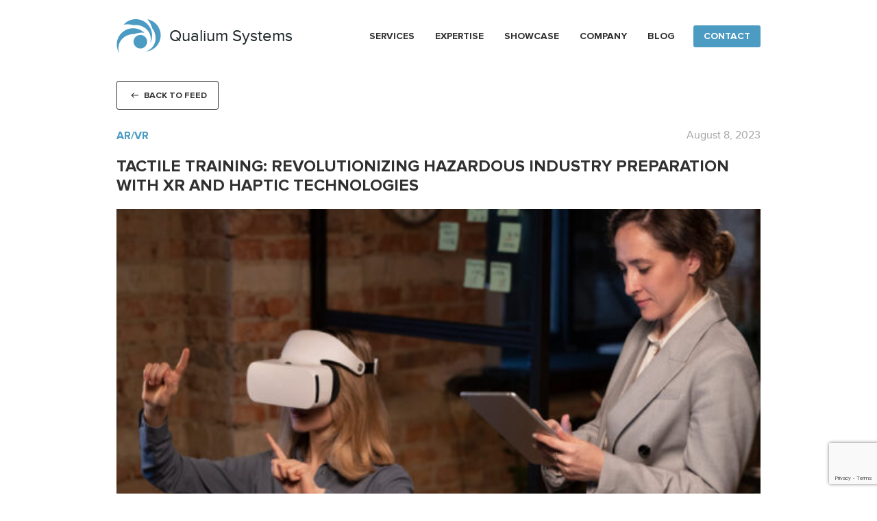

--- FILE ---
content_type: text/html; charset=UTF-8
request_url: https://www.qualium-systems.com/blog/ar-vr/tactile-training-revolutionizing-hazardous-industry-preparation-with-xr-and-haptic-technologies/
body_size: 182601
content:
<!DOCTYPE html> <!--[if lte IE 9]><html lang="en-US" class="old-ie"> <![endif]--> <!--[if gt IE 9]><!--><html lang="en-US" class="no-js"> <!--<![endif]--><head><meta charset="utf-8" /><title>Tactile Training: Revolutionizing Hazardous Industry Preparation with XR and Haptic Technologies</title><meta name="description" content="Explore the frontier of training with XR and haptic technologies, revolutionizing hazardous industry preparation." /><meta name="keywords" content="xr training, vr training, virtual reality training, vr learning, virtual reality learning, augmented reality training" /><meta name="viewport" content="width=device-width, initial-scale=1, maximum-scale=1, user-scalable=no" /> <!--[if IE]><meta http-equiv="X-UA-Compatible" content="IE=edge,chrome=1"/><meta http-equiv="cleartype" content="on"/> <![endif]--><meta name="HandheldFriendly" content="true" /><meta id="theme-url" name="theme-url" content="https://www.qualium-systems.com/"> <!-- ok  1705--> <script>var htmlEl = document.getElementsByTagName('html')[0];
        htmlEl.className = htmlEl.className.replace(/\bno-js\b/, 'has-js');</script> <noscript><style>.preloader{display:none}</style></noscript><link rel="apple-touch-icon" sizes="57x57" href="https://www.qualium-systems.com/wp-content/themes/qualiumsystems/apple-icon-57x57.png"><link rel="apple-touch-icon" sizes="60x60" href="https://www.qualium-systems.com/wp-content/themes/qualiumsystems/apple-icon-60x60.png"><link rel="apple-touch-icon" sizes="72x72" href="https://www.qualium-systems.com/wp-content/themes/qualiumsystems/apple-icon-72x72.png"><link rel="apple-touch-icon" sizes="76x76" href="https://www.qualium-systems.com/wp-content/themes/qualiumsystems/apple-icon-76x76.png"><link rel="apple-touch-icon" sizes="114x114" href="https://www.qualium-systems.com/wp-content/themes/qualiumsystems/apple-icon-114x114.png"><link rel="apple-touch-icon" sizes="120x120" href="https://www.qualium-systems.com/wp-content/themes/qualiumsystems/apple-icon-120x120.png"><link rel="apple-touch-icon" sizes="144x144" href="https://www.qualium-systems.com/wp-content/themes/qualiumsystems/apple-icon-144x144.png"><link rel="apple-touch-icon" sizes="152x152" href="https://www.qualium-systems.com/wp-content/themes/qualiumsystems/apple-icon-152x152.png"><link rel="apple-touch-icon" sizes="180x180" href="https://www.qualium-systems.com/wp-content/themes/qualiumsystems/apple-icon-180x180.png"><link rel="icon" class="del-in-ie10" type="image/png" sizes="192x192" href="https://www.qualium-systems.com/wp-content/themes/qualiumsystems/android-icon-192x192.png"><link rel="icon" class="del-in-ie10" type="image/png" sizes="32x32" href="https://www.qualium-systems.com/wp-content/themes/qualiumsystems/favicon-32x32.png"><link rel="icon" class="del-in-ie10" type="image/png" sizes="96x96" href="https://www.qualium-systems.com/wp-content/themes/qualiumsystems/favicon-96x96.png"><link rel="icon" class="del-in-ie10" type="image/png" sizes="16x16" href="https://www.qualium-systems.com/wp-content/themes/qualiumsystems/favicon-16x16.png"><link rel="manifest" href="https://www.qualium-systems.com/wp-content/themes/qualiumsystems/manifest.json"><meta name="msapplication-TileColor" content="#ffffff"><meta name="msapplication-TileImage" content="https://www.qualium-systems.com/wp-content/themes/qualiumsystems/ms-icon-144x144.png"><meta name="theme-color" content="#ffffff"><meta name="google-site-verification" content="Zc92AOnxqz4wzCnL-VUH-ivKq_Xrt9YIDoRbatzh__M" /><link rel="stylesheet" href="https://cdnjs.cloudflare.com/ajax/libs/font-awesome/4.7.0/css/font-awesome.min.css"><meta name='robots' content='max-image-preview:large' /><link rel='dns-prefetch' href='//ajax.googleapis.com' /><link rel="alternate" type="application/rss+xml" title="Qualium Systems &raquo; Tactile Training: Revolutionizing Hazardous Industry Preparation with XR and Haptic Technologies Comments Feed" href="https://www.qualium-systems.com/blog/ar-vr/tactile-training-revolutionizing-hazardous-industry-preparation-with-xr-and-haptic-technologies/feed/" /> <script type="text/javascript" src="https://ajax.googleapis.com/ajax/libs/jquery/2.1.4/jquery.min.js" id="jquery-js"></script> <script type="text/javascript" src="https://www.qualium-systems.com/wp-content/themes/qualiumsystems/js/contactform.js" id="checkbox-contact-js"></script> <link rel="https://api.w.org/" href="https://www.qualium-systems.com/wp-json/" /><link rel="alternate" type="application/json" href="https://www.qualium-systems.com/wp-json/wp/v2/posts/23534" /><link rel="EditURI" type="application/rsd+xml" title="RSD" href="https://www.qualium-systems.com/xmlrpc.php?rsd" /><link rel="canonical" href="https://www.qualium-systems.com/blog/ar-vr/tactile-training-revolutionizing-hazardous-industry-preparation-with-xr-and-haptic-technologies/" /><link rel='shortlink' href='https://www.qualium-systems.com/?p=23534' /><link rel="alternate" type="application/json+oembed" href="https://www.qualium-systems.com/wp-json/oembed/1.0/embed?url=https%3A%2F%2Fwww.qualium-systems.com%2Fblog%2Far-vr%2Ftactile-training-revolutionizing-hazardous-industry-preparation-with-xr-and-haptic-technologies%2F" /><link rel="alternate" type="text/xml+oembed" href="https://www.qualium-systems.com/wp-json/oembed/1.0/embed?url=https%3A%2F%2Fwww.qualium-systems.com%2Fblog%2Far-vr%2Ftactile-training-revolutionizing-hazardous-industry-preparation-with-xr-and-haptic-technologies%2F&#038;format=xml" /> <!-- Schema & Structured Data For WP v1.49 - --><style media="all">@charset "UTF-8";
/*!
Theme Name: Qualium Systems
Theme URI: http://www.qualium-systems.com/
Author: Qualium Systems
Author http://www.qualium-systems.com/
Version: 1.0
Description: The Qualium Systems WordPress theme
Tags: Qualium Systems
*/
@font-face{font-family:FontAwesome;src:url(/wp-content/themes/qualiumsystems/css/fonts/fontawesome-webfont.eot?v=4.4.0);src:url(/wp-content/themes/qualiumsystems/css/fonts/fontawesome-webfont.eot?#iefix&v=4.4.0) format("embedded-opentype"),url(/wp-content/themes/qualiumsystems/css/fonts/fontawesome-webfont.woff2?v=4.4.0) format("woff2"),url(/wp-content/themes/qualiumsystems/css/fonts/fonts/fontawesome-webfont.woff?v=4.4.0) format("woff"),url(/wp-content/themes/qualiumsystems/css/fonts/fontawesome-webfont.ttf?v=4.4.0) format("truetype"),url(/wp-content/themes/qualiumsystems/css/fonts/fonts/fontawesome-webfont.svg?v=4.4.0#fontawesomeregular) format("svg");font-weight:400;font-style:normal;font-display:swap}@font-face{font-family:proxima_novalight;src:url(/wp-content/themes/qualiumsystems/css/fonts/proximanova-light-webfont.eot);src:url(/wp-content/themes/qualiumsystems/css/fonts/proximanova-light-webfont.eot?#iefix) format("embedded-opentype"),url(/wp-content/themes/qualiumsystems/css/fonts/proximanova-light-webfont.woff2) format("woff2"),url(/wp-content/themes/qualiumsystems/css/fonts/proximanova-light-webfont.woff) format("woff"),url(/wp-content/themes/qualiumsystems/css/fonts/proximanova-light-webfont.ttf) format("truetype"),url(/wp-content/themes/qualiumsystems/css/fonts/proximanova-light-webfont.svg#proxima_novalight) format("svg");font-weight:400;font-style:normal;font-display:swap}@font-face{font-family:proxima_nova_regular;src:url(/wp-content/themes/qualiumsystems/css/fonts/proximanova-regular-webfont.eot);src:url(/wp-content/themes/qualiumsystems/css/fonts/proximanova-regular-webfont.eot?#iefix) format("embedded-opentype"),url(/wp-content/themes/qualiumsystems/css/fonts/proximanova-regular-webfont.woff2) format("woff2"),url(/wp-content/themes/qualiumsystems/css/fonts/proximanova-regular-webfont.woff) format("woff"),url(/wp-content/themes/qualiumsystems/css/fonts/proximanova-regular-webfont.ttf) format("truetype"),url(/wp-content/themes/qualiumsystems/css/fonts/proximanova-regular-webfont.svg#proxima_nova_rgregular) format("svg");font-weight:400;font-style:normal;font-display:swap}@font-face{font-family:proxima_novaregular_italic;src:url(/wp-content/themes/qualiumsystems/css/fonts/proximanova-regitalic-webfont.eot);src:url(/wp-content/themes/qualiumsystems/css/fonts/proximanova-regitalic-webfont.eot?#iefix) format("embedded-opentype"),url(/wp-content/themes/qualiumsystems/css/fonts/proximanova-regitalic-webfont.woff2) format("woff2"),url(/wp-content/themes/qualiumsystems/css/fonts/proximanova-regitalic-webfont.woff) format("woff"),url(/wp-content/themes/qualiumsystems/css/fonts/proximanova-regitalic-webfont.ttf) format("truetype"),url(/wp-content/themes/qualiumsystems/css/fonts/proximanova-regitalic-webfont.svg#proxima_novaregular_italic) format("svg");font-weight:400;font-style:normal;font-display:swap}@font-face{font-family:proxima_nova_bold;src:url(/wp-content/themes/qualiumsystems/css/fonts/ProximaNova-Bold.eot);src:url(/wp-content/themes/qualiumsystems/css/fonts/ProximaNova-Bold.eot?#iefix) format("embedded-opentype"),url(/wp-content/themes/qualiumsystems/css/fonts/ProximaNova-Bold.woff) format("woff"),url(/wp-content/themes/qualiumsystems/css/fonts/ProximaNova-Bold.ttf) format("truetype");font-weight:400;font-style:normal;font-display:swap}@font-face{font-family:proxima_novathin_italic;src:url(/wp-content/themes/qualiumsystems/css/fonts/proxima_nova_thin_italic-webfont.eot);src:url(/wp-content/themes/qualiumsystems/css/fonts/proxima_nova_thin_italic-webfont.eot?#iefix) format("embedded-opentype"),url(/wp-content/themes/qualiumsystems/css/fonts/proxima_nova_thin_italic-webfont.woff2) format("woff2"),url(/wp-content/themes/qualiumsystems/css/fonts/proxima_nova_thin_italic-webfont.woff) format("woff"),url(/wp-content/themes/qualiumsystems/css/fonts/proxima_nova_thin_italic-webfont.ttf) format("truetype"),url(/wp-content/themes/qualiumsystems/css/fonts/proxima_nova_thin_italic-webfont.svg#proxima_nova_rgbold) format("svg");font-weight:400;font-style:normal;font-display:swap}@font-face{font-family:proxima_novaextrabold;src:url(/wp-content/themes/qualiumsystems/css/fonts/proxima_nova-webfont.eot);src:url(/wp-content/themes/qualiumsystems/css/fonts/proxima_nova-webfont.eot?#iefix) format("embedded-opentype"),url(/wp-content/themes/qualiumsystems/css/fonts/proxima_nova-webfont.woff2) format("woff2"),url(/wp-content/themes/qualiumsystems/css/fonts/proxima_nova-webfont.woff) format("woff"),url(/wp-content/themes/qualiumsystems/css/fonts/proxima_nova-webfont.ttf) format("truetype"),url(/wp-content/themes/qualiumsystems/css/fonts/proxima_nova-webfont.svg#proxima_novaextrabold) format("svg");font-weight:400;font-style:normal;font-display:swap}@font-face{font-family:proxima_nova_semibold;src:url(/wp-content/themes/qualiumsystems/css/fonts/ProximaNova-Semibold.eot);src:url(/wp-content/themes/qualiumsystems/css/fonts/ProximaNova-Semibold.eot?#iefix) format("embedded-opentype"),url(/wp-content/themes/qualiumsystems/css/fonts/ProximaNova-Semibold.woff) format("woff"),url(/wp-content/themes/qualiumsystems/css/fonts/ProximaNova-Semibold.ttf) format("truetype");font-weight:400;font-style:normal;font-display:swap}@font-face{font-family:menlo;src:url(/wp-content/themes/qualiumsystems/fonts/Menlo-Regular.ttf);font-weight:400;font-style:normal;font-display:swap}
/*! normalize.css v3.0.2 | MIT License | git.io/normalize */
html{font-family:sans-serif;-ms-text-size-adjust:100%;-webkit-text-size-adjust:100%}body{margin:0}article,aside,details,figcaption,figure,footer,header,hgroup,main,menu,nav,section,summary{display:block}audio,canvas,progress,video{display:inline-block;vertical-align:baseline}audio:not([controls]){display:none;height:0}[hidden],template{display:none}a{background-color:transparent}a:active,a:hover{outline:0}abbr[title]{border-bottom:1px dotted}b,strong{font-weight:700}dfn{font-style:italic}h1{font-size:2em;margin:.67em 0}mark{background:#ff0;color:#000}small{font-size:80%}sub,sup{font-size:75%;line-height:0;position:relative;vertical-align:baseline}sup{top:-.5em}sub{bottom:-.25em}img{border:0}svg:not(:root){overflow:hidden}figure{margin:1em 40px}hr{-moz-box-sizing:content-box;box-sizing:content-box;height:0}pre{overflow:auto}code,kbd,pre,samp{font-family:monospace,monospace;font-size:1em}button,input,optgroup,select,textarea{color:inherit;font:inherit;margin:0}button{overflow:visible}button,select{text-transform:none}button,html input[type=button],input[type=reset],input[type=submit]{-webkit-appearance:button;cursor:pointer}button[disabled],html input[disabled]{cursor:default}button::-moz-focus-inner,input::-moz-focus-inner{border:0;padding:0}input{line-height:normal}input[type=checkbox],input[type=radio]{box-sizing:border-box;padding:0}input[type=number]::-webkit-inner-spin-button,input[type=number]::-webkit-outer-spin-button{height:auto}input[type=search]{-webkit-appearance:textfield;-moz-box-sizing:content-box;-webkit-box-sizing:content-box;box-sizing:content-box}input[type=search]::-webkit-search-cancel-button,input[type=search]::-webkit-search-decoration{-webkit-appearance:none}fieldset{border:1px solid silver;margin:0 2px;padding:.35em .625em .75em}legend{border:0;padding:0}textarea{overflow:auto}optgroup{font-weight:700}table{border-collapse:collapse;border-spacing:0}td,th{padding:0}@-ms-viewport{width:device-width}.warning-messages{position:fixed;top:0;right:0;left:0;text-align:center}.warning-messages .js-disabled,.warning-messages .outdated-ie{margin:0;padding:10px;color:red;border:1px solid red;background:#faa}.warning-messages .outdated-ie{color:#f60;background:#fca;border:1px solid #f60}.warning-messages .js-disabled{display:none}.warning-messages a{color:inherit}.no-js .js-disabled{display:block}.approach-list,.blog-categories,.btn,.c-app-features-list,.c-app-technologies-list,.clean,.clean-form form,.clean-list,.compomatic-platforms-list,.compomatic-solution .features,.contact-info.wide .contact-info-item,.glsr-app-solution .features,.glsr-app-solution .platforms .platforms-list,.heading,.ict-sorter-platforms .platforms-list,.ict-sorter-solution .develop-steps,.lanportal-solution .list,.lanportal-venue-editor .list,.me2we-app-solution .features,.me2we-platforms-list,.navigation-list,.page-heading,.projects-list,.projects-list .logotype,.recent-posts,.recomended-posts,.section-heading,.socials-list,.sub-heading,.symposia-platforms .platforms-list,.technologies .technologies-list,.text,.thd-app-solution .sections-container .list,.tt3d-features-list,.tt3d-infrastructure-list{margin:0;padding:0}.approach-list,.blog-categories,.c-app-features-list,.c-app-technologies-list,.clean-list,.compomatic-platforms-list,.compomatic-solution .features,.glsr-app-solution .features,.glsr-app-solution .platforms .platforms-list,.ict-sorter-platforms .platforms-list,.ict-sorter-solution .develop-steps,.lanportal-solution .list,.lanportal-venue-editor .list,.me2we-app-solution .features,.me2we-platforms-list,.navigation-list,.projects-list,.recent-posts,.recomended-posts,.socials-list,.symposia-platforms .platforms-list,.technologies .technologies-list,.thd-app-solution .sections-container .list,.tt3d-features-list,.tt3d-infrastructure-list{list-style:none}.btn,.clean-decor,.clean-decor-extended,.contact-form .base-input,.contact-form .base-textarea,.contact-page-form .base-input,.contact-page-form .base-textarea{background:0 0;border:none;outline:0}.clean-decor-extended{-webkit-appearance:none;-webkit-tap-highlight-color:rgba(0,0,0,0);-webkit-tap-highlight-color:transparent}.clean-form fieldset{border:none}.clean-form textarea{resize:none}.clean-form label{cursor:pointer}.clean-form input{vertical-align:middle}.clean-form legend{padding:0}.c-app-external-devices:after,.c-app-external-devices:before,.clearfix:after,.clearfix:before{content:".";display:table;height:0;font-size:0;line-height:0;visibility:hidden}.c-app-external-devices:after,.clearfix:after{clear:both}.media-container,.projects-list .logotype-container{line-height:0}.media-container.centered,.projects-list .centered.logotype-container{text-align:center}.media-container img,.projects-list .logotype-container img{max-width:100%}.c-app-about .cover-container,.page-audience-response-system .cover-container,.page-automated-lead-generator .cover-container,.page-collecting-app .cover-container,.page-compomatic .cover-container,.page-diet-tracking-application .cover-container,.page-ecommerce-grocery-app .cover-container,.page-esports-lan-events-platform .cover-container,.page-event-organizers-solution .cover-container,.page-glisser .cover-container,.page-ict-sorter .cover-container,.page-lanportal .cover-container,.page-me2we .cover-container,.page-old-online-casinos-app .cover-container,.page-remote-control-app .cover-container,.page-social-network-platform .cover-container,.page-symposia .cover-container,.page-thin-dish .cover-container,.page-tt3d .cover-container,.page-wealth-management-platform .cover-container,.page-wedbox .cover-container,.page-wedding-planner-application .cover-container,.photo,.recent-projects .project-cover,.recent-projects .project-logo{line-height:0}.c-app-about .cover-container img,.page-audience-response-system .cover-container img,.page-automated-lead-generator .cover-container img,.page-collecting-app .cover-container img,.page-compomatic .cover-container img,.page-diet-tracking-application .cover-container img,.page-ecommerce-grocery-app .cover-container img,.page-esports-lan-events-platform .cover-container img,.page-event-organizers-solution .cover-container img,.page-glisser .cover-container img,.page-ict-sorter .cover-container img,.page-lanportal .cover-container img,.page-me2we .cover-container img,.page-old-online-casinos-app .cover-container img,.page-remote-control-app .cover-container img,.page-social-network-platform .cover-container img,.page-symposia .cover-container img,.page-thin-dish .cover-container img,.page-tt3d .cover-container img,.page-wealth-management-platform .cover-container img,.page-wedbox .cover-container img,.page-wedding-planner-application .cover-container img,.photo img,.recent-projects .project-cover img,.recent-projects .project-logo img{max-width:100%}.hidden,.no-js .scroll-button-container,.no-js .toggle-nav-button-container{display:none!important}.hidden-area{position:absolute!important;overflow:hidden;height:1px;width:1px;margin:0;padding:0;border:0;clip:rect(1px,1px,1px,1px)}.contact-form,.contact-page-form,.flexbox{display:-webkit-box;display:-webkit-flex;display:-moz-box;display:-ms-flexbox;display:flex}.inline-flexbox{display:-webkit-inline-box;display:-webkit-inline-flex;display:-moz-inline-box;display:-ms-inline-flexbox;display:inline-flex}.text-left{text-align:left}.text-center{text-align:center}.text-right{text-align:right}.pull-left{float:left}.pull-right{float:right}.swiper-container{margin:0 auto;position:relative;overflow:hidden;z-index:1}.swiper-container-no-flexbox .swiper-slide{float:left}.swiper-container-vertical>.swiper-wrapper{-webkit-box-orient:vertical;-moz-box-orient:vertical;-ms-flex-direction:column;-webkit-flex-direction:column;flex-direction:column}.swiper-wrapper{position:relative;width:100%;height:100%;z-index:1;display:-webkit-box;display:-moz-box;display:-ms-flexbox;display:-webkit-flex;display:flex;-webkit-transform-style:preserve-3d;-moz-transform-style:preserve-3d;-ms-transform-style:preserve-3d;transform-style:preserve-3d;-webkit-transition-property:-webkit-transform;-moz-transition-property:-moz-transform;-o-transition-property:-o-transform;-ms-transition-property:-ms-transform;transition-property:transform;-webkit-box-sizing:content-box;-moz-box-sizing:content-box;box-sizing:content-box}.swiper-container-android .swiper-slide,.swiper-wrapper{-webkit-transform:translate3d(0,0,0);-moz-transform:translate3d(0,0,0);-o-transform:translate(0,0);-ms-transform:translate3d(0,0,0);transform:translate3d(0,0,0)}.swiper-container-multirow>.swiper-wrapper{-webkit-box-lines:multiple;-moz-box-lines:multiple;-ms-flex-wrap:wrap;-webkit-flex-wrap:wrap;flex-wrap:wrap}.swiper-container-free-mode>.swiper-wrapper{-webkit-transition-timing-function:ease-out;-moz-transition-timing-function:ease-out;-ms-transition-timing-function:ease-out;-o-transition-timing-function:ease-out;transition-timing-function:ease-out;margin:0 auto}.swiper-slide{-webkit-transform-style:preserve-3d;-moz-transform-style:preserve-3d;-ms-transform-style:preserve-3d;transform-style:preserve-3d;-webkit-flex-shrink:0;-ms-flex:0 0 auto;flex-shrink:0;width:100%;height:100%;position:relative}.swiper-container .swiper-notification{position:absolute;left:0;top:0;opacity:0;z-index:-1000}.swiper-button-next,.swiper-button-prev{position:absolute;top:50%;width:27px;height:44px;margin-top:-22px;z-index:10;cursor:pointer;-moz-background-size:27px 44px;-webkit-background-size:27px 44px;background-size:27px 44px;background-position:center;background-repeat:no-repeat}.swiper-button-next.swiper-button-disabled,.swiper-button-prev.swiper-button-disabled{opacity:.35;cursor:auto}.swiper-button-prev,.swiper-container-rtl .swiper-button-next{background-image:url("data:image/svg+xml;charset=utf-8,%3Csvg%20xmlns%3D'http%3A%2F%2Fwww.w3.org%2F2000%2Fsvg'%20viewBox%3D'0%200%2027%2044'%3E%3Cpath%20d%3D'M0%2C22L22%2C0l2.1%2C2.1L4.2%2C22l19.9%2C19.9L22%2C44L0%2C22L0%2C22L0%2C22z'%20fill%3D'%23007aff'%2F%3E%3C%2Fsvg%3E");left:10px;right:auto}.swiper-button-prev.swiper-button-black,.swiper-container-rtl .swiper-button-next.swiper-button-black{background-image:url("data:image/svg+xml;charset=utf-8,%3Csvg%20xmlns%3D'http%3A%2F%2Fwww.w3.org%2F2000%2Fsvg'%20viewBox%3D'0%200%2027%2044'%3E%3Cpath%20d%3D'M0%2C22L22%2C0l2.1%2C2.1L4.2%2C22l19.9%2C19.9L22%2C44L0%2C22L0%2C22L0%2C22z'%20fill%3D'%23000000'%2F%3E%3C%2Fsvg%3E")}.swiper-button-prev.swiper-button-white,.swiper-container-rtl .swiper-button-next.swiper-button-white{background-image:url("data:image/svg+xml;charset=utf-8,%3Csvg%20xmlns%3D'http%3A%2F%2Fwww.w3.org%2F2000%2Fsvg'%20viewBox%3D'0%200%2027%2044'%3E%3Cpath%20d%3D'M0%2C22L22%2C0l2.1%2C2.1L4.2%2C22l19.9%2C19.9L22%2C44L0%2C22L0%2C22L0%2C22z'%20fill%3D'%23ffffff'%2F%3E%3C%2Fsvg%3E")}.swiper-button-next,.swiper-container-rtl .swiper-button-prev{background-image:url("data:image/svg+xml;charset=utf-8,%3Csvg%20xmlns%3D'http%3A%2F%2Fwww.w3.org%2F2000%2Fsvg'%20viewBox%3D'0%200%2027%2044'%3E%3Cpath%20d%3D'M27%2C22L27%2C22L5%2C44l-2.1-2.1L22.8%2C22L2.9%2C2.1L5%2C0L27%2C22L27%2C22z'%20fill%3D'%23007aff'%2F%3E%3C%2Fsvg%3E");right:10px;left:auto}.swiper-button-next.swiper-button-black,.swiper-container-rtl .swiper-button-prev.swiper-button-black{background-image:url("data:image/svg+xml;charset=utf-8,%3Csvg%20xmlns%3D'http%3A%2F%2Fwww.w3.org%2F2000%2Fsvg'%20viewBox%3D'0%200%2027%2044'%3E%3Cpath%20d%3D'M27%2C22L27%2C22L5%2C44l-2.1-2.1L22.8%2C22L2.9%2C2.1L5%2C0L27%2C22L27%2C22z'%20fill%3D'%23000000'%2F%3E%3C%2Fsvg%3E")}.swiper-button-next.swiper-button-white,.swiper-container-rtl .swiper-button-prev.swiper-button-white{background-image:url("data:image/svg+xml;charset=utf-8,%3Csvg%20xmlns%3D'http%3A%2F%2Fwww.w3.org%2F2000%2Fsvg'%20viewBox%3D'0%200%2027%2044'%3E%3Cpath%20d%3D'M27%2C22L27%2C22L5%2C44l-2.1-2.1L22.8%2C22L2.9%2C2.1L5%2C0L27%2C22L27%2C22z'%20fill%3D'%23ffffff'%2F%3E%3C%2Fsvg%3E")}.swiper-pagination{position:absolute;text-align:center;-webkit-transition:.3s;-moz-transition:.3s;-o-transition:.3s;transition:.3s;-webkit-transform:translate3d(0,0,0);-ms-transform:translate3d(0,0,0);-o-transform:translate3d(0,0,0);transform:translate3d(0,0,0);z-index:10}.swiper-pagination.swiper-pagination-hidden{opacity:0}.swiper-pagination-bullet{width:8px;height:8px;display:inline-block;border-radius:100%;background:#000;opacity:.2}button.swiper-pagination-bullet{border:none;margin:0;padding:0;box-shadow:none}.swiper-pagination-clickable .swiper-pagination-bullet{cursor:pointer}.swiper-pagination-white .swiper-pagination-bullet{background:#fff}.swiper-pagination-bullet-active{opacity:1;background:#007aff}.swiper-pagination-white .swiper-pagination-bullet-active{background:#fff}.swiper-pagination-black .swiper-pagination-bullet-active{background:#000}.swiper-container-vertical>.swiper-pagination{right:10px;top:50%;-webkit-transform:translate3d(0,-50%,0);-moz-transform:translate3d(0,-50%,0);-o-transform:translate(0,-50%);-ms-transform:translate3d(0,-50%,0);transform:translate3d(0,-50%,0)}.swiper-container-vertical>.swiper-pagination .swiper-pagination-bullet{margin:5px 0;display:block}.swiper-container-horizontal>.swiper-pagination{bottom:10px;left:0;width:100%}.swiper-container-horizontal>.swiper-pagination .swiper-pagination-bullet{margin:0 5px}.swiper-container-3d{-webkit-perspective:1200px;-moz-perspective:1200px;-o-perspective:1200px;perspective:1200px}.swiper-container-3d .swiper-cube-shadow,.swiper-container-3d .swiper-slide,.swiper-container-3d .swiper-slide-shadow-bottom,.swiper-container-3d .swiper-slide-shadow-left,.swiper-container-3d .swiper-slide-shadow-right,.swiper-container-3d .swiper-slide-shadow-top,.swiper-container-3d .swiper-wrapper{-webkit-transform-style:preserve-3d;-moz-transform-style:preserve-3d;-ms-transform-style:preserve-3d;transform-style:preserve-3d}.swiper-container-3d .swiper-slide-shadow-bottom,.swiper-container-3d .swiper-slide-shadow-left,.swiper-container-3d .swiper-slide-shadow-right,.swiper-container-3d .swiper-slide-shadow-top{position:absolute;left:0;top:0;width:100%;height:100%;z-index:10}.swiper-container-3d .swiper-slide-shadow-left{background-image:-webkit-gradient(linear,left top,right top,from(rgba(0,0,0,.5)),to(rgba(0,0,0,0)));background-image:-webkit-linear-gradient(right,rgba(0,0,0,.5),rgba(0,0,0,0));background-image:-moz-linear-gradient(right,rgba(0,0,0,.5),rgba(0,0,0,0));background-image:-o-linear-gradient(right,rgba(0,0,0,.5),rgba(0,0,0,0));background-image:linear-gradient(to left,rgba(0,0,0,.5),rgba(0,0,0,0))}.swiper-container-3d .swiper-slide-shadow-right{background-image:-webkit-gradient(linear,right top,left top,from(rgba(0,0,0,.5)),to(rgba(0,0,0,0)));background-image:-webkit-linear-gradient(left,rgba(0,0,0,.5),rgba(0,0,0,0));background-image:-moz-linear-gradient(left,rgba(0,0,0,.5),rgba(0,0,0,0));background-image:-o-linear-gradient(left,rgba(0,0,0,.5),rgba(0,0,0,0));background-image:linear-gradient(to right,rgba(0,0,0,.5),rgba(0,0,0,0))}.swiper-container-3d .swiper-slide-shadow-top{background-image:-webkit-gradient(linear,left top,left bottom,from(rgba(0,0,0,.5)),to(rgba(0,0,0,0)));background-image:-webkit-linear-gradient(bottom,rgba(0,0,0,.5),rgba(0,0,0,0));background-image:-moz-linear-gradient(bottom,rgba(0,0,0,.5),rgba(0,0,0,0));background-image:-o-linear-gradient(bottom,rgba(0,0,0,.5),rgba(0,0,0,0));background-image:linear-gradient(to top,rgba(0,0,0,.5),rgba(0,0,0,0))}.swiper-container-3d .swiper-slide-shadow-bottom{background-image:-webkit-gradient(linear,left bottom,left top,from(rgba(0,0,0,.5)),to(rgba(0,0,0,0)));background-image:-webkit-linear-gradient(top,rgba(0,0,0,.5),rgba(0,0,0,0));background-image:-moz-linear-gradient(top,rgba(0,0,0,.5),rgba(0,0,0,0));background-image:-o-linear-gradient(top,rgba(0,0,0,.5),rgba(0,0,0,0));background-image:linear-gradient(to bottom,rgba(0,0,0,.5),rgba(0,0,0,0))}.swiper-container-coverflow .swiper-wrapper{-ms-perspective:1200px}.swiper-container-fade.swiper-container-free-mode .swiper-slide{-webkit-transition-timing-function:ease-out;-moz-transition-timing-function:ease-out;-ms-transition-timing-function:ease-out;-o-transition-timing-function:ease-out;transition-timing-function:ease-out}.swiper-container-cube{overflow:visible}.swiper-container-cube .swiper-slide{visibility:hidden;-webkit-transform-origin:0 0;-moz-transform-origin:0 0;-ms-transform-origin:0 0;transform-origin:0 0;-webkit-backface-visibility:hidden;-moz-backface-visibility:hidden;-ms-backface-visibility:hidden;backface-visibility:hidden;width:100%;height:100%}.swiper-container-cube.swiper-container-rtl .swiper-slide{-webkit-transform-origin:100% 0;-moz-transform-origin:100% 0;-ms-transform-origin:100% 0;transform-origin:100% 0}.swiper-container-cube .swiper-slide-active,.swiper-container-cube .swiper-slide-next,.swiper-container-cube .swiper-slide-next+.swiper-slide,.swiper-container-cube .swiper-slide-prev{visibility:visible}.swiper-container-cube .swiper-cube-shadow{position:absolute;left:0;bottom:0;width:100%;height:100%;background:#000;opacity:.6;-webkit-filter:blur(50px);filter:blur(50px)}.swiper-container-cube.swiper-container-vertical .swiper-cube-shadow{z-index:0}.swiper-scrollbar{border-radius:10px;position:relative;-ms-touch-action:none;background:rgba(0,0,0,.1)}.swiper-container-horizontal>.swiper-scrollbar{position:absolute;left:1%;bottom:3px;z-index:50;height:5px;width:98%}.swiper-container-vertical>.swiper-scrollbar{position:absolute;right:3px;top:1%;z-index:50;width:5px;height:98%}.swiper-scrollbar-drag{height:100%;width:100%;position:relative;background:rgba(0,0,0,.5);border-radius:10px;left:0;top:0}.swiper-scrollbar-cursor-drag{cursor:move}.swiper-lazy-preloader{width:42px;height:42px;position:absolute;left:50%;top:50%;margin-left:-21px;margin-top:-21px;z-index:10;-webkit-transform-origin:50%;-moz-transform-origin:50%;transform-origin:50%;-webkit-animation:swiper-preloader-spin 1s steps(12,end) infinite;-moz-animation:swiper-preloader-spin 1s steps(12,end) infinite;animation:swiper-preloader-spin 1s steps(12,end) infinite}.swiper-lazy-preloader:after{display:block;content:"";width:100%;height:100%;background-image:url("data:image/svg+xml;charset=utf-8,%3Csvg%20viewBox%3D'0%200%20120%20120'%20xmlns%3D'http%3A%2F%2Fwww.w3.org%2F2000%2Fsvg'%20xmlns%3Axlink%3D'http%3A%2F%2Fwww.w3.org%2F1999%2Fxlink'%3E%3Cdefs%3E%3Cline%20id%3D'l'%20x1%3D'60'%20x2%3D'60'%20y1%3D'7'%20y2%3D'27'%20stroke%3D'%236c6c6c'%20stroke-width%3D'11'%20stroke-linecap%3D'round'%2F%3E%3C%2Fdefs%3E%3Cg%3E%3Cuse%20xlink%3Ahref%3D'%23l'%20opacity%3D'.27'%2F%3E%3Cuse%20xlink%3Ahref%3D'%23l'%20opacity%3D'.27'%20transform%3D'rotate(30%2060%2C60)'%2F%3E%3Cuse%20xlink%3Ahref%3D'%23l'%20opacity%3D'.27'%20transform%3D'rotate(60%2060%2C60)'%2F%3E%3Cuse%20xlink%3Ahref%3D'%23l'%20opacity%3D'.27'%20transform%3D'rotate(90%2060%2C60)'%2F%3E%3Cuse%20xlink%3Ahref%3D'%23l'%20opacity%3D'.27'%20transform%3D'rotate(120%2060%2C60)'%2F%3E%3Cuse%20xlink%3Ahref%3D'%23l'%20opacity%3D'.27'%20transform%3D'rotate(150%2060%2C60)'%2F%3E%3Cuse%20xlink%3Ahref%3D'%23l'%20opacity%3D'.37'%20transform%3D'rotate(180%2060%2C60)'%2F%3E%3Cuse%20xlink%3Ahref%3D'%23l'%20opacity%3D'.46'%20transform%3D'rotate(210%2060%2C60)'%2F%3E%3Cuse%20xlink%3Ahref%3D'%23l'%20opacity%3D'.56'%20transform%3D'rotate(240%2060%2C60)'%2F%3E%3Cuse%20xlink%3Ahref%3D'%23l'%20opacity%3D'.66'%20transform%3D'rotate(270%2060%2C60)'%2F%3E%3Cuse%20xlink%3Ahref%3D'%23l'%20opacity%3D'.75'%20transform%3D'rotate(300%2060%2C60)'%2F%3E%3Cuse%20xlink%3Ahref%3D'%23l'%20opacity%3D'.85'%20transform%3D'rotate(330%2060%2C60)'%2F%3E%3C%2Fg%3E%3C%2Fsvg%3E");background-position:50%;-webkit-background-size:100%;background-size:100%;background-repeat:no-repeat}.swiper-lazy-preloader-white:after{background-image:url("data:image/svg+xml;charset=utf-8,%3Csvg%20viewBox%3D'0%200%20120%20120'%20xmlns%3D'http%3A%2F%2Fwww.w3.org%2F2000%2Fsvg'%20xmlns%3Axlink%3D'http%3A%2F%2Fwww.w3.org%2F1999%2Fxlink'%3E%3Cdefs%3E%3Cline%20id%3D'l'%20x1%3D'60'%20x2%3D'60'%20y1%3D'7'%20y2%3D'27'%20stroke%3D'%23fff'%20stroke-width%3D'11'%20stroke-linecap%3D'round'%2F%3E%3C%2Fdefs%3E%3Cg%3E%3Cuse%20xlink%3Ahref%3D'%23l'%20opacity%3D'.27'%2F%3E%3Cuse%20xlink%3Ahref%3D'%23l'%20opacity%3D'.27'%20transform%3D'rotate(30%2060%2C60)'%2F%3E%3Cuse%20xlink%3Ahref%3D'%23l'%20opacity%3D'.27'%20transform%3D'rotate(60%2060%2C60)'%2F%3E%3Cuse%20xlink%3Ahref%3D'%23l'%20opacity%3D'.27'%20transform%3D'rotate(90%2060%2C60)'%2F%3E%3Cuse%20xlink%3Ahref%3D'%23l'%20opacity%3D'.27'%20transform%3D'rotate(120%2060%2C60)'%2F%3E%3Cuse%20xlink%3Ahref%3D'%23l'%20opacity%3D'.27'%20transform%3D'rotate(150%2060%2C60)'%2F%3E%3Cuse%20xlink%3Ahref%3D'%23l'%20opacity%3D'.37'%20transform%3D'rotate(180%2060%2C60)'%2F%3E%3Cuse%20xlink%3Ahref%3D'%23l'%20opacity%3D'.46'%20transform%3D'rotate(210%2060%2C60)'%2F%3E%3Cuse%20xlink%3Ahref%3D'%23l'%20opacity%3D'.56'%20transform%3D'rotate(240%2060%2C60)'%2F%3E%3Cuse%20xlink%3Ahref%3D'%23l'%20opacity%3D'.66'%20transform%3D'rotate(270%2060%2C60)'%2F%3E%3Cuse%20xlink%3Ahref%3D'%23l'%20opacity%3D'.75'%20transform%3D'rotate(300%2060%2C60)'%2F%3E%3Cuse%20xlink%3Ahref%3D'%23l'%20opacity%3D'.85'%20transform%3D'rotate(330%2060%2C60)'%2F%3E%3C%2Fg%3E%3C%2Fsvg%3E")}@-webkit-keyframes swiper-preloader-spin{100%{-webkit-transform:rotate(360deg)}}@keyframes swiper-preloader-spin{100%{transform:rotate(360deg)}}.slick-slider{position:relative;display:block;-moz-box-sizing:border-box;box-sizing:border-box;-webkit-touch-callout:none;-webkit-user-select:none;-khtml-user-select:none;-moz-user-select:none;-ms-user-select:none;user-select:none;-ms-touch-action:pan-y;touch-action:pan-y;-webkit-tap-highlight-color:transparent}.slick-list{position:relative;overflow:hidden;display:block;margin:0;padding:0;height:auto!important}.slick-list:focus{outline:0}.slick-slider .slick-list,.slick-slider .slick-track{-webkit-transform:translate3d(0,0,0);-moz-transform:translate3d(0,0,0);-ms-transform:translate3d(0,0,0);-o-transform:translate3d(0,0,0);transform:translate3d(0,0,0)}.slick-track{position:relative;left:0;top:0;display:-webkit-box;display:-webkit-flex;display:-moz-box;display:-ms-flexbox;display:flex}.slick-track:after,.slick-track:before{content:"";display:table}.slick-track:after{clear:both}.slick-loading .slick-track{visibility:hidden}.slick-slide{-webkit-box-flex:1;-moz-box-flex:1;-webkit-flex:1;-ms-flex:1;flex:1;padding:182px 0 120px;box-sizing:border-box;min-height:1px;overflow:hidden;display:none}@media only all and (max-width:736px){.slick-slide{padding:68px 0 95px}}[dir=rtl] .slick-slide{float:right}.slick-slide img{display:block}.slick-slide.slick-loading img{display:none}.slick-initialized .slick-slide{display:block}.slick-loading .slick-slide{visibility:hidden}.slick-vertical .slick-slide{display:block;height:auto;border:1px solid transparent}.slick-arrow.slick-hidden{display:none}.preloader{position:fixed;top:0;right:0;left:0;bottom:0;background:#303030;color:#fff;z-index:1000;-webkit-overflow-scrolling:touch}.preloader:after{position:absolute;top:-100px;bottom:-100px;left:-100px;right:-100px;content:''}.preloader-logo{margin:0 auto 30px;width:220px;height:110px}.preloader-logo .logo-image{width:100%;height:100%;max-height:none;display:block;margin:0 auto}.preloader-text{width:300px;max-width:100%;text-align:center;position:absolute;top:50%;left:50%;-webkit-transform:translate(-50%,-50%);-moz-transform:translate(-50%,-50%);-ms-transform:translate(-50%,-50%);transform:translate(-50%,-50%);z-index:1}.mobile-loader .preloader-text{-webkit-transform:translate(-50%,-150%);-moz-transform:translate(-50%,-150%);-ms-transform:translate(-50%,-150%);transform:translate(-50%,-150%)}@media (min-height:500px) and (orientation:landscape) and (min-width:700px){.mobile-loader .preloader-text{-webkit-transform:translate(-50%,-200%);-moz-transform:translate(-50%,-200%);-ms-transform:translate(-50%,-200%);transform:translate(-50%,-200%)}}.preloader-heading{margin-top:22px;margin-bottom:33px}.loading-ball{background-color:rgba(0,0,0,0);border:5px solid #ccc;border-top:5px solid #4d9bc1;border-left:5px solid #ccc;border-radius:50px;width:40px;height:40px;margin:0 auto;-webkit-animation-name:spin;-webkit-animation-duration:1s;-webkit-animation-iteration-count:infinite;-webkit-animation-timing-function:linear;-moz-animation-name:spin;-moz-animation-duration:1s;-moz-animation-iteration-count:infinite;-moz-animation-timing-function:linear;-o-animation-name:spin;-o-animation-duration:1s;-o-animation-iteration-count:infinite;-o-animation-timing-function:linear;animation-name:spin;animation-duration:1s;animation-iteration-count:infinite;animation-timing-function:linear}@-moz-keyframes spin{0%{-moz-transform:rotate(0)}100%{-moz-transform:rotate(360deg)}}@-webkit-keyframes spin{0%{-webkit-transform:rotate(0)}100%{-webkit-transform:rotate(360deg)}}@keyframes spin{0%{-ms-transform:rotate(0);transform:rotate(0)}100%{-ms-transform:rotate(360deg);transform:rotate(360deg)}}@-moz-keyframes spinoff{0%{-moz-transform:rotate(0)}100%{-moz-transform:rotate(-360deg)}}@-webkit-keyframes spinoff{0%{-webkit-transform:rotate(0)}100%{-webkit-transform:rotate(-360deg)}}@keyframes spinoff{0%{-ms-transform:rotate(0);transform:rotate(0)}100%{-ms-transform:rotate(-360deg);transform:rotate(-360deg)}}.preloader-text{opacity:1}.ajax-loader{display:none}.ajax-loader .loader{position:fixed;top:50%;left:50%;-webkit-transform:translate(-50%,-50%);transform:translate(-50%,-50%);z-index:50}.page-template-page-casestudy .page-header{position:relative}.top-case-nav-next,.top-case-nav-prev{position:relative;text-decoration:none;text-transform:none;color:#333;padding:0 40px;font:14px/50px proxima_nova_bold,Helvetica,Arial,Sans-serif;transition:all linear .2s}.top-case-nav-next:visited,.top-case-nav-prev:visited{color:#333}.top-case-nav-next:before,.top-case-nav-prev:before{display:block;position:absolute;top:50%;left:20px;-webkit-transform:translate(0,-50%);transform:translate(0,-50%);width:6px;height:12px;background:url([data-uri]) 0 0 no-repeat;content:''}.top-case-nav-next{right:0;left:auto}.top-case-nav-next:before{left:auto;right:20px;background-position:-10px 0}.casestudy-nav.casestudy-navigation-top .top-case-nav-next,.casestudy-nav.casestudy-navigation-top .top-case-nav-prev{position:absolute;top:50%;left:0;-webkit-transform:translate(0,-50%);transform:translate(0,-50%);width:50px;height:50px;overflow:hidden;background:#fff;padding:0;transition:all linear .2s;z-index:3}.casestudy-nav.casestudy-navigation-top .top-case-nav-next .link-title,.casestudy-nav.casestudy-navigation-top .top-case-nav-prev .link-title{display:block;white-space:nowrap;overflow:hidden;opacity:0;margin-left:20px;transition-delay:.1s;transition:opacity linear .1s}@media only all and (min-width:1025px){.casestudy-nav.casestudy-navigation-top .top-case-nav-next:hover,.casestudy-nav.casestudy-navigation-top .top-case-nav-prev:hover{width:auto;padding:0 45px 0 40px}.casestudy-nav.casestudy-navigation-top .top-case-nav-next:hover .link-title,.casestudy-nav.casestudy-navigation-top .top-case-nav-prev:hover .link-title{opacity:1}}.casestudy-nav.casestudy-navigation-top .top-case-nav-next{right:0;left:auto}.casestudy-nav.casestudy-navigation-top .top-case-nav-next .link-title{margin-left:0;margin-right:20px}.casestudy-nav.casestudy-navigation-top .top-case-nav-next:before{left:auto;right:20px;background-position:-10px 0}@media only all and (min-width:1025px){.casestudy-nav.casestudy-navigation-top .top-case-nav-next:hover{padding:0 40px 0 45px}}.casestudy-nav:not(.casestudy-navigation-top){display:-webkit-box;display:-webkit-flex;display:-moz-box;display:-ms-flexbox;display:flex;-moz-flex-flow:row nowrap;-webkit-flex-flow:row nowrap;-ms-flex-flow:row nowrap;flex-flow:row nowrap;height:100px;background:#fff;border-top:1px solid #f3f3f3}.casestudy-nav:not(.casestudy-navigation-top) .casestudy-nav-item{height:100%;-webkit-box-flex:1 0 50%;-moz-box-flex:1 0 50%;-webkit-flex:1 0 50%;-ms-flex:1 0 50%;flex:1 0 50%;text-align:center}.casestudy-nav:not(.casestudy-navigation-top) .casestudy-nav-item+.casestudy-nav-item{border-left:1px solid #f3f3f3}.casestudy-nav:not(.casestudy-navigation-top) .top-case-nav-next,.casestudy-nav:not(.casestudy-navigation-top) .top-case-nav-prev{display:-webkit-box;display:-webkit-flex;display:-moz-box;display:-ms-flexbox;display:flex;-webkit-align-items:center;-ms-flex-align:center;align-items:center;-moz-justify-content:center;-webkit-justify-content:center;-ms-flex-pack:center;justify-content:center;height:100%;line-height:1.2;padding:0}.casestudy-nav:not(.casestudy-navigation-top) .top-case-nav-next:after,.casestudy-nav:not(.casestudy-navigation-top) .top-case-nav-next:before,.casestudy-nav:not(.casestudy-navigation-top) .top-case-nav-prev:after,.casestudy-nav:not(.casestudy-navigation-top) .top-case-nav-prev:before{display:none}.casestudy-nav:not(.casestudy-navigation-top) .top-case-nav-next .link-title,.casestudy-nav:not(.casestudy-navigation-top) .top-case-nav-prev .link-title{display:inline-block;position:relative;padding:0 40px}.casestudy-nav:not(.casestudy-navigation-top) .top-case-nav-next .link-title:before,.casestudy-nav:not(.casestudy-navigation-top) .top-case-nav-prev .link-title:before{display:block;position:absolute;top:50%;left:20px;-webkit-transform:translate(0,-50%);transform:translate(0,-50%);width:6px;height:12px;background:url([data-uri]) 0 0 no-repeat;content:''}.casestudy-nav:not(.casestudy-navigation-top) .top-case-nav-next:visited,.casestudy-nav:not(.casestudy-navigation-top) .top-case-nav-prev:visited{color:#333}.casestudy-nav:not(.casestudy-navigation-top) .top-case-nav-next:hover,.casestudy-nav:not(.casestudy-navigation-top) .top-case-nav-prev:hover{background:#f3f3f3}.casestudy-nav:not(.casestudy-navigation-top) .top-case-nav-next{right:0;left:auto}.casestudy-nav:not(.casestudy-navigation-top) .top-case-nav-next .link-title:before{left:auto;right:20px;background-position:-10px 0}.btn{display:inline-block}.blog-btn,.btn-ghost,.btn-ghost-inverted{padding:13px 21px 12px 22px;border:1px solid #fff;border-radius:4px;background-color:transparent;text-decoration:none;text-transform:uppercase;color:#fff;font:14px/120% proxima_nova_bold,Helvetica,Arial,Sans-serif;transition:color linear .1s,background-color linear .1s}.blog-btn:active,.blog-btn:hover,.btn-ghost-inverted:active,.btn-ghost-inverted:hover,.btn-ghost:active,.btn-ghost:hover{background-color:#fff;color:#303030}.btn-ghost-inverted{border-color:#303030;color:#303030}.btn-ghost-inverted:active,.btn-ghost-inverted:hover{background-color:#303030;color:#fff}.btn-ghost.read-post,.read-post.blog-btn,.read-post.btn-ghost-inverted{float:right}@media only all and (max-width:540px){.btn-ghost.read-post,.read-post.blog-btn,.read-post.btn-ghost-inverted{float:none}}.btn-ghost.read-post,.read-post.blog-btn,.read-post.btn-ghost-inverted{position:relative}.btn-ghost.read-post:after,.read-post.blog-btn:after,.read-post.btn-ghost-inverted:after{content:"\2192";display:inline-block;padding:0 0 0 10px;text-align:right}.btn-scroll{padding:67px 0 0;color:#fff;font:12px/1 proxima_nova_regular,Helvetica,Arial,Sans-serif;text-transform:uppercase}.btn-scroll:after{content:"";display:block;margin:15px auto 0;width:26px;height:14px;background:url([data-uri]) no-repeat scroll 0 0}.btn-scroll .scrolldown{position:absolute;top:0;left:50%;-webkit-transform:translateX(-50%);transform:translateX(-50%);display:block;height:46px;width:22px;margin:auto;border:2px solid #fff;border-radius:18px;cursor:pointer}.btn-scroll .scrolldown .circle{display:block;width:5px;height:5px;margin:6px auto;background-color:#fff;border-radius:50%;animation:fade .8s infinite alternate}.btn-scroll .scrolldown .circle:first-child{margin-top:10px}.btn-scroll .scrolldown .circle.second{animation-delay:.2s}.btn-scroll .scrolldown .circle.third{animation-delay:.4s}.btn-scroll.dark{color:#303030}.btn-scroll.dark:after{background-image:url([data-uri])}.btn-scroll.dark .circle{background-color:#303030}.btn-scroll.dark .scrolldown{border-color:#303030}.btn-scroll.header-scroll-button{display:flex;align-items:center;padding:0;font-family:"Proxima Nova",sans-serif;font-size:12px;font-weight:400;line-height:30px;text-align:left;color:#303030}.btn-scroll.header-scroll-button:after{content:'';margin:0 0 0 10px;width:16px;height:16px;background-image:url(/wp-content/themes/qualiumsystems/images/icons/arrow-narrow-down.svg);animation:jumping 2s infinite}@keyframes jumping{0%{transform:translateY(0)}20%{transform:translateY(-5px)}30%{transform:translateY(2px)}40%{transform:translateY(-1px)}50%{transform:translateY(1px)}60%{transform:translateY(0)}100%{transform:translateY(0)}}@-webkit-keyframes fade{0%{opacity:1}100%{opacity:0}}@keyframes fade{0%{opacity:1}100%{opacity:0}}.btn-toggle-nav{float:right;padding:8px}.btn-toggle-nav .icon-container{display:block;position:relative;padding:9px 5px;background:#454548;border-radius:4px;transition:background ease .5s}.btn-toggle-nav .icon-container .icon{display:block;width:18px;height:2px;background:#fff}.btn-toggle-nav .icon-container:after,.btn-toggle-nav .icon-container:before{content:"";position:absolute;left:0;right:0;margin:0 auto;width:18px;height:2px;background:#fff}.btn-toggle-nav .icon-container:before{top:5px}.btn-toggle-nav .icon-container:after{bottom:5px}.btn-toggle-nav.opened .icon-container{background:#ee514a}.btn-submit{display:block;width:100%;height:42px;background:#4d9bc1;border-radius:3px;color:#fff;font:14px/1 proxima_nova_bold,Helvetica,Arial,Sans-serif;text-align:center;text-transform:uppercase;transition:background ease .75s}.btn-submit:active,.btn-submit:hover{background:#56add7}.btn-go-back{cursor:pointer;padding:10px}.btn-go-back .icon{display:block;width:30px;height:20px;opacity:.7;background:url([data-uri]) no-repeat scroll 0 0;transition:opacity ease .5s}.btn-go-back .icon:active,.btn-go-back .icon:hover{opacity:1}.btn-red{min-height:52px;display:inline-block;vertical-align:top;background:#ee5149;color:#fff;min-width:197px;text-align:center;text-decoration:none;font-family:proxima_nova_bold;font-size:16px;line-height:20px;box-sizing:border-box;padding:16px 10px;transition:background .25s linear 0s}.btn-red:hover{background:#ee210c}.contact-form,.contact-page-form{width:400px;max-width:50%;margin:0 20px 0 0;padding:30px;background:rgba(21,21,21,.7);border-radius:3px}.contact-form .wpcf7-form,.contact-page-form .wpcf7-form{margin:0}.contact-form .field-container,.contact-page-form .field-container{margin:0 0 19px}.contact-form .button-container,.contact-page-form .button-container{position:relative}.contact-form .base-input,.contact-form .base-textarea,.contact-page-form .base-input,.contact-page-form .base-textarea{-webkit-box-sizing:border-box;-moz-box-sizing:border-box;box-sizing:border-box;padding:0 15px;width:100%;height:40px;border:1px solid #bbb;border-radius:3px;color:#bbb;font:18px/1.2 proxima_nova_regular,Helvetica,Arial,Sans-serif}.contact-form .base-input:-moz-placeholder,.contact-form .base-input:-ms-input-placeholder,.contact-form .base-input::-moz-placeholder,.contact-form .base-input::-webkit-input-placeholder,.contact-form .base-textarea:-moz-placeholder,.contact-form .base-textarea:-ms-input-placeholder,.contact-form .base-textarea::-moz-placeholder,.contact-form .base-textarea::-webkit-input-placeholder,.contact-page-form .base-input:-moz-placeholder,.contact-page-form .base-input:-ms-input-placeholder,.contact-page-form .base-input::-moz-placeholder,.contact-page-form .base-input::-webkit-input-placeholder,.contact-page-form .base-textarea:-moz-placeholder,.contact-page-form .base-textarea:-ms-input-placeholder,.contact-page-form .base-textarea::-moz-placeholder,.contact-page-form .base-textarea::-webkit-input-placeholder{color:#888;font-family:inherit}.contact-form .base-input:-moz-placeholder,.contact-form .base-input::-moz-placeholder,.contact-form .base-textarea:-moz-placeholder,.contact-form .base-textarea::-moz-placeholder,.contact-page-form .base-input:-moz-placeholder,.contact-page-form .base-input::-moz-placeholder,.contact-page-form .base-textarea:-moz-placeholder,.contact-page-form .base-textarea::-moz-placeholder{opacity:1}.contact-form .base-textarea,.contact-page-form .base-textarea{padding:13px 15px;height:80px;resize:none}.contact-form .wpcf7-not-valid,.contact-page-form .wpcf7-not-valid{border-color:#ee514a;color:#ee514a}.contact-form .wpcf7-not-valid:-moz-placeholder,.contact-form .wpcf7-not-valid:-ms-input-placeholder,.contact-form .wpcf7-not-valid::-moz-placeholder,.contact-form .wpcf7-not-valid::-webkit-input-placeholder,.contact-page-form .wpcf7-not-valid:-moz-placeholder,.contact-page-form .wpcf7-not-valid:-ms-input-placeholder,.contact-page-form .wpcf7-not-valid::-moz-placeholder,.contact-page-form .wpcf7-not-valid::-webkit-input-placeholder{color:#ee514a;font-family:inherit}.contact-form .wpcf7-not-valid:-moz-placeholder,.contact-form .wpcf7-not-valid::-moz-placeholder,.contact-page-form .wpcf7-not-valid:-moz-placeholder,.contact-page-form .wpcf7-not-valid::-moz-placeholder{opacity:1}.contact-form .wpcf7-validation-errors,.contact-page-form .wpcf7-validation-errors{margin:19px 0 0;padding:0 0 0 30px;color:#fff;font:12px/1.2 proxima_nova_regular,Helvetica,Arial,Sans-serif;background:url([data-uri]) no-repeat scroll 0 3px/20px auto}.contact-form .wpcf7-validation-errors ul,.contact-page-form .wpcf7-validation-errors ul{margin:0;padding:5px 0 0 12px}.contact-form .wpcf7-mail-sent-ok,.contact-page-form .wpcf7-mail-sent-ok{position:absolute;top:0;right:0;bottom:0;left:0;z-index:101;background:rgba(55,55,55,.8);color:#fff;font:20px/1 proxima_nova_regular,Helvetica,Arial,Sans-serif}@media only all and (max-width:768px){.contact-form .wpcf7-mail-sent-ok,.contact-page-form .wpcf7-mail-sent-ok{padding-top:385px}}.contact-form .wpcf7-mail-sent-ok .message,.contact-page-form .wpcf7-mail-sent-ok .message{height:100%;padding:0 10px;text-align:center;white-space:normal;display:-webkit-box;display:-moz-box;display:-ms-flexbox;display:-webkit-flex;display:flex;-webkit-box-direction:normal;-moz-box-direction:normal;-webkit-box-orient:vertical;-moz-box-orient:vertical;-webkit-flex-direction:column;-ms-flex-direction:column;flex-direction:column;-webkit-flex-wrap:wrap;-ms-flex-wrap:wrap;flex-wrap:wrap;-webkit-box-pack:center;-moz-box-pack:center;-webkit-justify-content:center;-ms-flex-pack:center;justify-content:center;-webkit-align-content:center;-ms-flex-line-pack:center;align-content:center;-webkit-box-align:center;-moz-box-align:center;-webkit-align-items:center;-ms-flex-align:center;align-items:center}.contact-form .wpcf7-mail-sent-ok span,.contact-page-form .wpcf7-mail-sent-ok span{-webkit-box-ordinal-group:1;-moz-box-ordinal-group:1;-webkit-order:0;-ms-flex-order:0;order:0;-webkit-box-flex:0;-moz-box-flex:0;-webkit-flex:0 1 auto;-ms-flex:0 1 auto;flex:0 1 auto;-webkit-align-self:auto;-ms-flex-item-align:auto;align-self:auto}@media only all and (max-width:468px){.contact-form .wpcf7-mail-sent-ok span,.contact-page-form .wpcf7-mail-sent-ok span{max-width:340px;display:block}}.contact-form .wpcf7-mail-sent-ok .heading,.contact-page-form .wpcf7-mail-sent-ok .heading{margin:0 0 37px;font-size:48px;font-family:proxima_nova_bold,Helvetica,Arial,Sans-serif;-webkit-box-ordinal-group:1;-moz-box-ordinal-group:1;-webkit-order:0;-ms-flex-order:0;order:0;-webkit-box-flex:0;-moz-box-flex:0;-webkit-flex:0 1 auto;-ms-flex:0 1 auto;flex:0 1 auto;-webkit-align-self:auto;-ms-flex-item-align:auto;align-self:auto}@media only all and (max-width:768px){.contact-form,.contact-page-form{-webkit-box-ordinal-group:2;-moz-box-ordinal-group:2;-ms-flex-order:2;-webkit-order:2;order:2;-moz-box-flex:2;max-width:none;width:auto;margin:0}}.contact-page-form{max-width:500px;width:100%;padding:0;margin:0 auto;background:0 0}@media only all and (max-width:768px){.contact-page-form .wpcf7-mail-sent-ok{padding-top:0}}.contact-page-form .wpcf7{width:100%}.contact-page-form .field-container{margin-bottom:26px}.contact-page-form .base-input,.contact-page-form .base-textarea{border-color:#e1e1e1;background:#fff;color:#333}.contact-page-form .base-input.wpcf7-not-valid:not(:focus),.contact-page-form .base-textarea.wpcf7-not-valid:not(:focus){border-color:#ee514a;color:#ee514a}.contact-page-form .base-textarea{height:91px}.contact-page-form .btn-submit{display:inline-block;width:auto;padding:0 38px}.contact-page-form .wpcf7-validation-errors{margin:34px 0 0;color:#333;position:relative;padding:3px 0 3px 30px;background:url([data-uri]) no-repeat 5px 45%/20px auto}.contact-page-form .wpcf7-validation-errors li a{color:inherit;text-decoration:none;cursor:default}.contact-page-form .control-label{cursor:pointer;display:block;margin:0 0 10px;font:16px/1 proxima_nova_regular,Helvetica,Arial,Sans-serif}@media only all and (max-width:768px){.contact-page-form{margin:0 auto}}.wpcf7-form.invalid .wpcf7-not-valid::-webkit-input-placeholder{color:#ee514a}.wpcf7-form.invalid .wpcf7-not-valid:-moz-placeholder{color:#ee514a}.wpcf7-form.invalid .wpcf7-not-valid::-moz-placeholder{color:#ee514a}.wpcf7-form.invalid .wpcf7-not-valid:-ms-input-placeholder{color:#ee514a}.post-socials{float:left;margin:0}.fa{display:inline-block;font:normal normal normal 14px/1 FontAwesome;font-size:inherit;-webkit-font-smoothing:antialiased;-moz-osx-font-smoothing:grayscale}.fa-facebook:before{content:"\f09a"}.fa-twitter{font-size:18px;padding-left:1px;padding-top:1px}.fa-twitter:before{content:"\f099"}.fa-google-plus{font-size:18px;padding:2px 0 0 3px}.fa-google-plus:before{content:"\f0d5"}.fa-linkedin{padding:0 0 0 2px;font-size:16px}.fa-linkedin:before{content:"\f0e1"}.post-socials .a2a_kit{margin:0 -5px}.post-socials .custom-share-link{text-decoration:none;padding:5px}.post-socials .custom-share-link.a2a_counter{padding-right:2px}.post-socials .custom-share-link [class*=-share-icon]{float:left;width:28px;height:28px;background:#fff;border:1px solid #ccc;text-align:center;color:#666;border-radius:20px;font-size:15px;transition:all ease .5s}.post-socials .custom-share-link [class*=-share-icon] .fa{width:28px;height:28px;display:table-cell;vertical-align:middle;text-align:center;text-indent:4px}.post-socials .custom-share-link .a2a_count{margin-top:4px;margin-left:8px;width:auto!important;min-width:20px;padding:0 2px}.post-socials .custom-share-link:active .custom-share-link,.post-socials .custom-share-link:hover .custom-share-link{color:#fff;background-color:#666;border-color:#666}.post-socials .custom-share-link:focus .custom-share-link{background-color:transparent;color:#666}.slick-loading .slick-list{background:#fff url(/wp-content/themes/qualiumsystems/images/plugins/slick/ajax-loader.gif) no-repeat scroll 50% 50%}.slick-next,.slick-prev{position:absolute;display:block;height:20px;width:20px;line-height:0;font-size:0;cursor:pointer;background:0 0;color:transparent;top:50%;-webkit-transform:translate(0,-50%);-ms-transform:translate(0,-50%);transform:translate(0,-50%);padding:0;border:none;outline:0}.slick-next:focus,.slick-next:hover,.slick-prev:focus,.slick-prev:hover{outline:0;background:0 0;color:transparent}.slick-next:focus:before,.slick-next:hover:before,.slick-prev:focus:before,.slick-prev:hover:before{opacity:1}.slick-next.slick-disabled:before,.slick-prev.slick-disabled:before{opacity:.25}.slick-next:before,.slick-prev:before{font-size:20px;line-height:1;color:#fff;opacity:.75;-webkit-font-smoothing:antialiased;-moz-osx-font-smoothing:grayscale}.slick-prev{left:-25px}[dir=rtl] .slick-prev{left:auto;right:-25px}.slick-prev:before{content:"←"}[dir=rtl] .slick-prev:before{content:"→"}.slick-next{right:-25px}[dir=rtl] .slick-next{left:-25px;right:auto}.slick-next:before{content:"→"}[dir=rtl] .slick-next:before{content:"←"}.slick-slider{margin-bottom:-1px}.slick-slide:focus{outline:0}.slick-dots{position:absolute;bottom:50px;list-style:none;display:block;text-align:center;margin:0;padding:0;width:100%;z-index:1}@media only all and (max-width:736px){.slick-dots{bottom:25px}}.slick-dots li{display:inline-block;padding:15px;cursor:pointer}.slick-dots li .slick-dot,.slick-dots li button{display:block;outline:0;padding:0;cursor:pointer;text-indent:-99999px;width:16px;height:16px;border:1px solid #fff;background:0 0;-webkit-transform:rotate(45deg);-moz-transform:rotate(45deg);-ms-transform:rotate(45deg);transform:rotate(45deg)}.slick-dots li.slick-active .slick-dot,.slick-dots li.slick-active button{background:#fff}.hgroup{margin:0 0 40px;text-align:center}.hgroup:after{content:'';display:inline-block;margin:37px 0 0;width:100px;height:1px}.hgroup.theme-dark{color:#303030}.hgroup.theme-dark .sub-heading{color:#666}.hgroup.theme-dark:after{background:#303030}.hgroup.theme-light{color:#fff}.hgroup.theme-light:after{background:#fff}.hgroup .textwidget{font:20px/1 proxima_nova_regular,Helvetica,Arial,Sans-serif}@media only all and (max-width:736px){.hgroup{margin:0 0 25px}}.page-heading,.section-heading{font:60px/1 proxima_nova_bold,Helvetica,Arial,Sans-serif;text-transform:uppercase}@media only all and (max-width:736px){.page-heading{font-size:36px}}.section-heading{margin:0 0 4px;font-size:48px}@media only all and (max-width:736px){.section-heading{font-size:24px}}.sub-heading{font:20px/1 proxima_nova_regular,Helvetica,Arial,Sans-serif}.wysiwyg{color:#666;font:16px/1.5 proxima_nova_regular,Helvetica,Arial,Sans-serif}.wysiwyg h2{margin:0 0 7px;color:#333;font:24px/1.3 proxima_nova_bold,Helvetica,Arial,Sans-serif}.wysiwyg h2>a{color:inherit;font:inherit;text-decoration:none}.wysiwyg h3,.wysiwyg h4,.wysiwyg h5,.wysiwyg h6{font-family:proxima_nova_bold,Helvetica,Arial,Sans-serif}.wysiwyg a{color:#ee514a;text-decoration:none}.wysiwyg a:hover{text-decoration:underline}.wysiwyg a:focus,.wysiwyg a:visited{color:#ee514a}.wysiwyg p{margin:17px 0}.wysiwyg ul.inline-images-list{list-style:none;margin:10px -10px;padding:0;font-size:0;line-height:0;text-align:center}.wysiwyg ul.inline-images-list li{display:inline-block;max-width:30%;margin:10px}@media only all and (max-width:640px){.wysiwyg ul.inline-images-list li{max-width:100%}}.wysiwyg ul.inline-images-list img{line-height:1.2;font-size:14px}.wysiwyg .angular-logo{float:right;margin-left:20px}.wysiwyg .angular-benefits-item{width:48%;display:inline-block;vertical-align:top;margin-bottom:10px}.wysiwyg .angular-benefits-item:nth-child(2n-1){margin-right:2%}.wysiwyg .angular-benefits-item:nth-child(2n){margin-left:2%}@media only all and (max-width:640px){.wysiwyg .angular-benefits-item{width:100%}.wysiwyg .angular-benefits-item:nth-child(2n-1){margin-right:0}.wysiwyg .angular-benefits-item:nth-child(2n){margin-left:0}}.contact-block{padding:97px 0;background:#303030;text-align:center}.contact-block .section-heading{margin:0 0 28px;color:#fff;font:24px/120% proxima_nova_bold,Helvetica,Arial,Sans-serif}@media only all and (max-width:460px){.contact-block .section-heading{font-size:18px}}.contact-block .blog-btn,.contact-block .btn-ghost,.contact-block .btn-ghost-inverted{padding:13px 21px 12px 22px;margin-bottom:1px}.contact-block.theme-red{background:#ee514a}.contact-block.theme-blue{background:#4b9bc3}.contact-block.theme-dark-blue{background:#093f65}.contact-block.theme-deep-sea-green{background:#0c4561}.contact-block.theme-purpur{background:#50319c}.contact-block.theme-green{background:#2f8386}.contact-block.theme-sushi-green{background:#859f32}.contact-block.theme-black{background:#303030}.contact-block.theme-dark-black{background:#070b0e}.contact-block.theme-eastern-blue{background:#1a94a4}@media only all and (max-width:736px){.contact-block{padding:45px 0}}.quote{position:relative;display:block;margin:0 0 38px;font:24px/1.2 proxima_nova_regular,Helvetica,Arial,Sans-serif}@media only all and (max-width:360px){.quote{font-size:20px}}.quote:before{content:"";display:block;margin:0 auto 36px;width:30px;height:22px;background:url([data-uri]) no-repeat scroll 0 0/cover}.author{margin:0}.photo{max-width:80px;margin:0 auto 19px;overflow:hidden;border-radius:100%}.name{font:16px/1 proxima_nova_bold,Helvetica,Arial,Sans-serif}.position{display:block;margin:1px 0 0;font:14px/1 proxima_nova_regular,Helvetica,Arial,Sans-serif}@media only all and (max-width:479px){.tt3d-features-list .icon{margin:0;padding:1px 10px 0 0;width:9px;height:9px;background:url([data-uri]) no-repeat}}@media only all and (max-width:479px){.tt3d-features-list .icon,.tt3d-features-list .list-text{display:inline-block;vertical-align:middle}}.disclaimer{display:none;background:#ee514a;font-size:14px;width:100%;padding:8px 30px;z-index:1000;color:#fff;text-align:center}.no-js .disclaimer{display:block}html{-webkit-font-smoothing:antialiased;-moz-osx-font-smoothing:grayscale;-webkit-text-size-adjust:100%;-ms-text-size-adjust:100%;background:#fff}body,html{height:100%}body{display:-webkit-box;display:-webkit-flex;display:-moz-box;display:-ms-flexbox;display:flex;-webkit-box-orient:vertical;-webkit-box-direction:normal;-moz-flex-direction:column;-webkit-flex-direction:column;-ms-flex-direction:column;flex-direction:column;overflow-x:hidden}.page-header{width:100%;display:-webkit-box;display:-webkit-flex;display:-moz-box;display:-ms-flexbox;display:flex;-webkit-box-flex:0;-webkit-flex:none;-ms-flex:none;flex:none;padding:180px 0 105px}@media only all and (max-width:736px){.page-header{padding:85px 0 40px}}.page-template-page-without-header .page-header{padding:0!important}.page-template-page-without-header .btn-toggle-nav:not(.opened) .icon-container .icon,.page-template-page-without-header .btn-toggle-nav:not(.opened) .icon-container:after,.page-template-page-without-header .btn-toggle-nav:not(.opened) .icon-container:before{background:#c4c4c4}.page-template-page-without-header .toggle-nav-button-container{margin-right:12px}.page-content{overflow:hidden;-webkit-box-flex:1 0 auto;-moz-box-flex:1 0 auto;-webkit-flex:1 0 auto;-ms-flex:1 0 auto;flex:1 0 auto;width:100%;max-width:100%}.page-footer__inner{display:flex;flex-direction:column}.page-footer__top-part{padding:40px 0;border-top:1px solid #d9d9d9;border-bottom:1px solid #d9d9d9}@media (max-width:992px){.page-footer__top-part{padding:48px 20px 20px}}.page-footer__top-content{display:flex}@media (max-width:992px){.page-footer__top-content{flex-direction:column}}.page-footer__bottom-part{padding:16px 0}@media (max-width:992px){.page-footer__bottom-part{padding:20px}}.page-footer__bottom-content{display:flex;align-items:center;justify-content:space-between}@media (max-width:992px){.page-footer__bottom-content{flex-direction:column;align-items:flex-start}}.page-footer__bottom-data{display:flex;align-items:center}@media (max-width:992px){.page-footer__bottom-data{flex-direction:column;align-items:flex-start}}.page-footer__data{display:flex;flex-direction:column;min-width:246px;max-width:246px;margin-right:72px}.page-footer__clutch-badge{margin-top:16px}.page-footer__certificates{display:flex;align-items:center;margin-top:24px}.page-footer__certificate{display:flex;align-items:center}.page-footer__certificate:not(:first-child){margin-left:12px}.page-footer__certificate img{width:32px;height:32px;object-fit:cover}.page-footer__certificate span{margin-left:4px;min-width:max-content;font-size:12px;line-height:21px;text-transform:uppercase;font-family:proxima_nova_regular}.page-footer__socials{display:flex;align-items:center;padding:0;margin:0;list-style-type:none}@media (max-width:992px){.page-footer__socials{margin-top:16px}}.page-footer__social:not(:first-child){margin-left:12px}.page-footer__social:hover{opacity:.8}.page-footer__copyright{font-size:12px;line-height:120%;color:#303030;font-family:proxima_nova_regular;text-transform:uppercase;min-width:246px}@media (max-width:567px){.page-footer__copyright{min-width:unset}}.page-footer__privacy-policy{margin-left:72px}@media (max-width:992px){.page-footer__privacy-policy{margin:8px 0 0}}.page-footer__privacy-policy a{font-size:12px;font-weight:600;line-height:120%;color:#303030;font-family:proxima_nova_bold;text-decoration:none;min-width:max-content;display:inline-block}.page-footer__privacy-policy a:hover{opacity:.8}.page-footer__email{margin-left:36px}@media (max-width:992px){.page-footer__email{margin:8px 0 0}}.page-footer__email a{font-size:12px;font-weight:600;line-height:120%;color:#303030;font-family:proxima_nova_bold;text-decoration:none;min-width:max-content;display:inline-block}.page-footer__email a:hover{opacity:.8}.page-footer__menus{display:flex}@media (max-width:992px){.page-footer__menus{margin-top:24px}}@media (max-width:767px){.page-footer__menus{flex-direction:column}}.page-footer__menu{display:flex;flex-direction:column}.page-footer__menu:not(:first-child){margin-left:42px}@media (max-width:767px){.page-footer__menu:not(:first-child){margin:24px 0 0}}.page-footer .menu__top-part{display:flex;flex-direction:column}@media (max-width:992px){.page-footer .menu__top-part{margin-bottom:24px}}.page-footer .menu___header{font-size:12px;font-weight:700;line-height:21px;color:#303030;font-family:proxima_nova_bold}.page-footer .menu___header a{font-size:12px;font-weight:700;line-height:21px;color:#303030;font-family:proxima_nova_bold;text-decoration:none}.page-footer .menu___header a:hover{opacity:.8}.page-footer .menu__list{display:flex;flex-direction:column;padding:0;list-style-type:none;margin:12px 0 0}.page-footer .menu__item{font-size:14px;line-height:120%;color:#303030;font-family:proxima_nova_regular}.page-footer .menu__item:not(:first-child){margin-top:8px}.page-footer .menu__item a{font-size:14px;line-height:120%;color:#303030;font-family:proxima_nova_regular;text-decoration:none;min-width:max-content;display:inline-block}.page-footer .menu__item a:hover{opacity:.8}.page-footer .menu__office-list{display:flex;flex-direction:column;padding:0;list-style-type:none;margin:12px 0 0;max-width:173px}.page-footer .menu__office-item{font-size:14px;line-height:154%;color:#303030;font-family:proxima_nova_regular}.page-footer .menu__office-item:not(:first-child){margin-top:8px}.page-footer__badges{display:flex;align-items:center;justify-content:center;padding-top:40px}@media (max-width:992px){.page-footer__badges{flex-direction:column}}.page-footer__badge{display:flex;justify-content:center;box-sizing:border-box}@media (max-width:992px){.page-footer__badge{min-width:100%;max-width:100%;margin-top:20px;padding:0 20px}}.page-footer__badge._clutch-vrara-wrapper{display:flex;flex-direction:column;align-items:center}.page-footer__badge._clutch-vrara-wrapper ._clutch{padding:0 40px 0 56px;margin-left:90px}@media (max-width:992px){.page-footer__badge._clutch-vrara-wrapper ._clutch{margin-left:0}.page-footer__badge._clutch-vrara-wrapper ._clutch .clutch-widget iframe{width:195px}}.page-footer__badge._clutch-vrara-wrapper ._vrara{padding-top:30px;padding-right:9px}.page-footer__badge._clutch-vrara-wrapper ._vrara img{width:250px}@media (max-width:1020px){.page-footer__badge._clutch-vrara-wrapper ._vrara img{padding-right:2px}}@media (max-width:992px){.page-footer__badge._clutch-vrara-wrapper ._vrara img{width:220px;padding-right:12px}}.page-footer__badge._goodfirms img{width:209px}@media (max-width:992px){.page-footer__badge._goodfirms img{width:109px}}.page-footer__badge._app-futura img{width:200px}@media (max-width:992px){.page-footer__badge._app-futura img{width:100px}}.page-footer__info{-webkit-box-flex:0;-webkit-flex:none;-ms-flex:none;flex:none;padding:40px 0;color:#666;font:14px/1 proxima_nova_bold,Helvetica,Arial,Sans-serif;text-align:center}@media only all and (max-width:360px){.page-footer__info{font-size:11px}}.base-container{margin:0 auto;padding:0 40px;max-width:940px;overflow:hidden}@media only all and (max-width:480px){.base-container{padding:0 30px}}.slider-sings .slick-slide{padding:0 0 150px}.slider-sings img{height:auto;width:50%;margin:0 auto}.slider-sings .slick-dots li button{border:1px solid #000}.slider-sings .slick-dots li.slick-active button{background:#000}@media only all and (max-width:736px){.slider-sings .slick-slide{padding:0 0 130px}.slider-sings img{height:auto;width:80%;margin:0 auto}.slider-sings .slick-dots li button{border:1px solid #000}.slider-sings .slick-dots li.slick-active button{background:#000}}.top-bar{position:fixed;top:0;right:0;left:0;z-index:101;visibility:visible!important;-webkit-transform:translateZ(0);color:#1f2a2c;-webkit-transition:background-color .75s ease;transition:background-color .75s ease}.top-bar .base-container{display:-webkit-box;display:-webkit-flex;display:-moz-box;display:-ms-flexbox;display:flex;-moz-justify-content:space-between;-webkit-justify-content:space-between;-ms-flex-pack:justify;justify-content:space-between;overflow:visible}@media only all and (max-width:800px){.top-bar .base-container{display:block;max-height:100vh;overflow:auto;z-index:103}.top-bar .container{display:-webkit-box;display:-webkit-flex;display:-moz-box;display:-ms-flexbox;display:flex;-moz-justify-content:space-between;-webkit-justify-content:space-between;-ms-flex-pack:justify;justify-content:space-between;-webkit-box-flex:1 0 100%;-moz-box-flex:1 0 100%;-webkit-flex:1 0 100%;-ms-flex:1 0 100%;flex:1 0 100%;max-width:100%}}.top-bar-decorated:not(.decorated-off){background:#303030;color:#fff}.top-bar-decorated:not(.decorated-off) .logo{margin:12px 0;font-size:18px}.top-bar-decorated:not(.decorated-off) .logo-image{width:46px}.top-bar-decorated:not(.decorated-off) .navigation{color:#fff}@media only all and (max-width:800px){.top-bar-decorated:not(.decorated-off) .menu-item{margin:0}}.align-center-el,.logo{display:-webkit-box;display:-webkit-flex;display:-moz-box;display:-ms-flexbox;display:flex;-webkit-align-items:center;-ms-flex-align:center;align-items:center}.logo{margin:28px 0;color:inherit;font:24px/1 proxima_nova_regular,Helvetica,Arial,Sans-serif;text-decoration:none;-webkit-transition:margin ease .75s,font-size ease .75s,color ease .75s;transition:margin ease .75s,font-size ease .75s,color ease .75s}@media only all and (max-width:768px){.logo{font-size:20px}}@media only all and (max-width:736px){.logo{margin:12px 0;font-size:18px!important}}@media only all and (max-height:460px){.logo{margin-top:12px;margin-bottom:12px;font-size:18px}}.logo-image{display:inline-block;vertical-align:middle;margin:0 12px 0 0;width:65px;max-height:50px;-webkit-transition:fill ease .75s,margin-right ease .75s,width ease .75s;transition:fill ease .75s,margin-right ease .75s,width ease .75s}@media only all and (max-width:768px){.logo-image{width:52px;margin-right:10px}}@media only all and (max-width:480px){.logo-image{width:46px}}@media only all and (max-height:460px){.logo-image{width:46px}}.toggle-nav-button-container{display:none;-webkit-align-self:center;-ms-flex-item-align:center;align-self:center;margin:0 -8px 0 0;-webkit-transition:margin-right ease .75s;transition:margin-right ease .75s}@media only all and (max-width:800px){.toggle-nav-button-container{display:block}}.navigation{display:-webkit-box;display:-webkit-flex;display:-moz-box;display:-ms-flexbox;display:flex;-webkit-box-flex:none;-moz-box-flex:none;-webkit-flex:none;-ms-flex:none;flex:none;-moz-justify-content:flex-end;-webkit-justify-content:flex-end;-ms-flex-pack:end;justify-content:flex-end;color:#303030;font:14px/1 proxima_nova_bold,Helvetica,Arial,Sans-serif;text-transform:uppercase}@media only all and (min-width:801px){.navigation{display:-webkit-inline-box!important;display:-webkit-inline-flex!important;display:-moz-inline-box!important;display:-ms-inline-flexbox!important;display:inline-flex!important}}@media only all and (max-width:800px){.navigation{display:none;margin:0 -40px;text-align:center}}@media only all and (max-width:768px){.navigation{font-size:12px}}@media only all and (max-width:480px){.navigation{margin:0 -30px}}.navigation-list{display:-webkit-box;display:-webkit-flex;display:-moz-box;display:-ms-flexbox;display:flex;-webkit-align-items:center;-ms-flex-align:center;align-items:center}@media only all and (max-width:800px){.navigation-list{display:block;margin:0}}.menu-item{padding:0;margin:0;-webkit-transition:color ease .5s;transition:color ease .5s}.menu-item:active,.menu-item:hover{color:#ccc}.menu-item.current-category-ancestor,.menu-item.current-menu-item,.menu-item.current-page-ancestor,.menu-item.current-post-ancestor{color:#4b9bc3}.menu-item.current-menu-item{pointer-events:none}.menu-item.current-menu-item._services{pointer-events:all}.menu-item a{display:block;padding:9px 15px;color:inherit;text-decoration:none}.menu-item._contact{margin-left:12px}.menu-item._contact a{background:#4b9bc3;color:#fff!important;border-radius:3px;transition:background .25s linear 0s}.menu-item._contact a:hover{background:#4689c2}@media only all and (max-width:800px){.menu-item{margin:0;border-top:1px solid #3c3c3c}.menu-item:first-child{border:none}.menu-item a{display:block;padding:18px 0}}@media only all and (max-width:768px){.menu-item{margin-left:18px}}.page-header{-webkit-box-sizing:border-box;box-sizing:border-box}.page-header__wrapper.hide .page-header{padding:0 0 105px}@media only all and (max-width:736px){.page-header__wrapper.hide .page-header{padding:0 0 40px}}.page-header__wrapper.hide .hgroup{display:none}.page-header .hgroup{-webkit-box-sizing:border-box;-moz-box-sizing:border-box;box-sizing:border-box;margin:0 auto;padding:0 20px;max-width:770px;width:100%}.page-header .hgroup:after{content:none}.page-header .hgroup.theme-dark .sub-heading:before{background:#303030}.page-header .hgroup.theme-white .sub-heading:before{background:#fff}@media only all and (max-height:330px) and (max-width:568px){.page-header .hgroup{padding:5% 20px}}.page-header .sub-heading{margin:0 auto;max-width:460px;line-height:1.2}.page-header .sub-heading:before{content:"";display:block;margin:40px auto;width:100px;height:2px}@media only all and (min-width:321px) and (max-width:480px){.page-header .sub-heading{font-size:24px}}@media only all and (max-width:320px){.page-header .sub-heading{font-size:18px}}.scroll-button-container{position:absolute;right:0;bottom:32px;left:0;display:flex;justify-content:center;z-index:100;text-align:center}@media only all and (max-width:640px){.scroll-button-container{display:none!important}}@media only all and (max-height:460px){.scroll-button-container{display:none}}.dropdown__holder.current-menu-ancestor .sub-menu .menu-item.current-menu-item a{color:#4b9bc3}.dropdown__holder.current-menu-ancestor .sub-menu ._ar-vr.current-menu-item a:before{background-image:url(/wp-content/themes/qualiumsystems/images/icons/ar-vr-menu-icon-active.svg)}.dropdown__holder.current-menu-ancestor .sub-menu ._business-analysis.current-menu-item a:before{background-image:url(/wp-content/themes/qualiumsystems/images/icons/menu-icon01-active.svg)}.dropdown__holder.current-menu-ancestor .sub-menu ._technology-consulting.current-menu-item a:before{background-image:url(/wp-content/themes/qualiumsystems/images/icons/menu-icon02-active.svg)}.dropdown__holder.current-menu-ancestor .sub-menu ._software-engineering.current-menu-item a:before{background-image:url(/wp-content/themes/qualiumsystems/images/icons/menu-icon03-active.svg)}.dropdown__holder.current-menu-ancestor .sub-menu ._startups-rd.current-menu-item a:before{background-image:url(/wp-content/themes/qualiumsystems/images/icons/menu-icon04-active.svg)}.dropdown__holder.current-menu-ancestor .sub-menu ._design.current-menu-item a:before{background-image:url(/wp-content/themes/qualiumsystems/images/icons/menu-icon05-active.svg)}.dropdown__holder.current-menu-ancestor .sub-menu ._ai-development.current-menu-item a:before,.dropdown__holder.current-menu-ancestor .sub-menu .menu-item-23926.current-menu-item a:before{background-image:url(/wp-content/themes/qualiumsystems/images/icons/ai-development-active.svg)}.dropdown__holder.current-menu-ancestor .sub-menu ._metaverse.current-menu-item a:before{background-image:url(/wp-content/themes/qualiumsystems/images/icons/menu-icon06-active.svg)}.dropdown__holder.current-menu-ancestor .sub-menu ._augmented-reality.current-menu-item a:before{background-image:url(/wp-content/themes/qualiumsystems/images/icons/menu-icon07-active.svg)}.dropdown__holder.current-menu-ancestor .sub-menu ._saas-product.current-menu-item a:before{background-image:url(/wp-content/themes/qualiumsystems/images/icons/menu-icon08-active.svg)}.dropdown__holder.current-menu-ancestor .sub-menu ._mobile-apps.current-menu-item a:before{background-image:url(/wp-content/themes/qualiumsystems/images/icons/menu-icon09-active.svg)}.dropdown__holder.current-menu-ancestor .sub-menu ._web-xr.current-menu-item a:before{background-image:url(/wp-content/themes/qualiumsystems/images/icons/menu-icon10-active.svg)}.dropdown__holder.current-menu-ancestor .sub-menu ._about.current-menu-item a:before{background-image:url(/wp-content/themes/qualiumsystems/images/icons/menu-icon11-active.svg);background-size:18px auto}.dropdown__holder.current-menu-ancestor .sub-menu ._careers.current-menu-item a:before{background-image:url(/wp-content/themes/qualiumsystems/images/icons/menu-icon12-active.svg);background-size:18px auto}.dropdown__holder.current-menu-ancestor .sub-menu ._compliance.current-menu-item a:before{background-image:url(/wp-content/themes/qualiumsystems/images/icons/compliance-active.svg);background-size:18px auto}.dropdown__holder.current-menu-ancestor .sub-menu .menu-item-23880.current-menu-item a:before{background-image:url(/wp-content/themes/qualiumsystems/images/icons/compliance-active.svg);background-size:18px auto}.dropdown__holder.current-menu-ancestor .sub-menu .menu-item-24153.current-menu-item a:before,.dropdown__holder.current-menu-ancestor .sub-menu .menu-item-24178.current-menu-item a:before{background-image:url(/wp-content/themes/qualiumsystems/images/icons/medtech-active.svg);background-size:18px auto}.dropdown__holder .sub-menu a{color:#fff;display:flex;height:46px;align-items:center;padding:5px 15px 5px 46px;font-size:16px;line-height:21px;font-family:proxima_nova_regular;box-sizing:border-box;text-transform:none;position:relative}.dropdown__holder .sub-menu a:hover{background:#4b9bc3}.dropdown__holder .sub-menu a:before{position:absolute;left:0;top:0;content:"";width:46px;height:100%;background-position:50% 50%;background-repeat:no-repeat}.dropdown__holder .sub-menu ._ar-vr a:before{background-image:url(/wp-content/themes/qualiumsystems/images/icons/ar-vr-menu-icon.svg)}.dropdown__holder .sub-menu ._business-analysis a:before{background-image:url(/wp-content/themes/qualiumsystems/images/icons/menu-icon01.svg)}.dropdown__holder .sub-menu ._technology-consulting a:before{background-image:url(/wp-content/themes/qualiumsystems/images/icons/menu-icon02.svg)}.dropdown__holder .sub-menu ._software-engineering a:before{background-image:url(/wp-content/themes/qualiumsystems/images/icons/menu-icon03.svg)}.dropdown__holder .sub-menu ._startups-rd a:before{background-image:url(/wp-content/themes/qualiumsystems/images/icons/menu-icon04.svg)}.dropdown__holder .sub-menu ._design a:before{background-image:url(/wp-content/themes/qualiumsystems/images/icons/menu-icon05.svg)}.dropdown__holder .sub-menu ._metaverse a:before{background-image:url(/wp-content/themes/qualiumsystems/images/icons/menu-icon06.svg)}.dropdown__holder .sub-menu ._ai-development a:before,.dropdown__holder .sub-menu .menu-item-23926 a:before{background-image:url(/wp-content/themes/qualiumsystems/images/icons/ai-development.svg)}.dropdown__holder .sub-menu ._augmented-reality a:before{background-image:url(/wp-content/themes/qualiumsystems/images/icons/menu-icon07.svg)}.dropdown__holder .sub-menu ._saas-product a:before{background-image:url(/wp-content/themes/qualiumsystems/images/icons/menu-icon08.svg)}.dropdown__holder .sub-menu ._mobile-apps a:before{background-image:url(/wp-content/themes/qualiumsystems/images/icons/menu-icon09.svg)}.dropdown__holder .sub-menu ._web-xr a:before{background-image:url(/wp-content/themes/qualiumsystems/images/icons/menu-icon10.svg)}.dropdown__holder .sub-menu ._about a:before{background-image:url(/wp-content/themes/qualiumsystems/images/icons/menu-icon11.svg);background-size:18px auto}.dropdown__holder .sub-menu ._careers a:before{background-image:url(/wp-content/themes/qualiumsystems/images/icons/menu-icon12.svg);background-size:18px auto}.dropdown__holder .sub-menu ._compliance a:before{background-image:url(/wp-content/themes/qualiumsystems/images/icons/compliance.svg);background-size:18px auto}.dropdown__holder .sub-menu .menu-item-23880 a:before{background-image:url(/wp-content/themes/qualiumsystems/images/icons/compliance.svg);background-size:18px auto}.dropdown__holder .sub-menu .menu-item-24153 a:before,.dropdown__holder .sub-menu .menu-item-24178 a:before{background-image:url(/wp-content/themes/qualiumsystems/images/icons/medtech.svg);background-size:18px auto}@media (min-width:801px){.dropdown__holder{position:relative}.dropdown__holder>a{border-radius:3px 3px 0 0}.dropdown__holder:hover>a{background:#303030;color:#fff}.dropdown__holder:hover .sub-menu{top:100%;left:0}.dropdown__holder .sub-menu{position:absolute;top:-99999px;left:-99999px;list-style:none;padding:16px 0;margin:0;background:#303030;width:235px;border-radius:0 3px 3px;overflow:hidden}}@media (max-width:800px){.dropdown__holder .sub-menu{display:flex;flex-direction:column;justify-content:center;list-style:none;padding:0;margin:0}}.home .page-header{padding:0;position:relative;background:0 0;min-height:100vh}.home .page-header__wrapper{padding:0;position:relative;background:0}@media only all and (max-height:460px){.home .page-header{padding:60px 0 0}}.home .page-header .hgroup{max-width:100%;width:960px}@media only all and (max-height:460px){.home .page-header .hgroup{padding:0}}.home .page-header .hgroup.home-header{display:flex;align-items:center;min-height:546px;margin-top:106px}@media (max-width:800px){.home .page-header .hgroup.home-header{min-height:508px;margin-top:60px}}.home .page-header .hgroup.home-header .page-heading{text-align:left;font-size:80px;line-height:70px;font-family:proxima_novaextrabold;width:450px;display:flex;flex-direction:column;align-items:flex-start}@media (max-width:1024px){.home .page-header .hgroup.home-header .page-heading{width:100%;margin-bottom:25px;font-size:48px;line-height:48px}}.home .page-header .hgroup.home-header .page-heading em,.home .page-header .hgroup.home-header .page-heading strong{font-style:normal;font-weight:400}.home .page-header .hgroup.home-header .page-heading span{color:#ee5149;display:block;position:relative;transform:translateX(-100%);transition:all .6s ease-in-out 1.55s}.home .page-header .hgroup.home-header .page-heading span:before{position:absolute;content:"";width:100%;top:0;right:0;height:100%;background:#ee5149;transition:all .45s ease-in-out 2s}.home .page-header .hgroup.home-header .page-heading strong{overflow:hidden}.home .page-header .hgroup.home-header .page-heading .mask{overflow:hidden;margin-bottom:10px;width:100%}.home .page-header .hgroup.home-header .page-heading em{display:block;position:relative;height:70px;width:100%;transform:translateY(-110%);transition:all .6s ease-in-out .75s}@media (max-width:1024px){.home .page-header .hgroup.home-header .page-heading em{height:48px}}.home .page-header .hgroup.home-header .page-heading em:after{background:#303030;position:absolute;left:-175%;top:0;width:175%;height:100%;transform:translateX(0);content:""}.home .page-header .hgroup.home-header .page-heading em.active1:after{animation:showTitle 1s linear 0s}.home .page-header .hgroup.home-header .page-heading em.active2:after{animation:showTitle2 1s linear 0s}.home .page-header .hgroup.home-header .page-heading em.active3:after{animation:showTitle3 1s linear 0s}.home .page-header .hgroup.home-header .page-heading em.active4:after{animation:showTitle2 1s linear 0s}.home .page-header .hgroup.home-header .page-heading em._01:after{animation-delay:0s}.home .page-header .hgroup.home-header .page-heading em._02:after{animation-delay:.1s}.home .page-header .hgroup.home-header .page-heading em .slide-first,.home .page-header .hgroup.home-header .page-heading em .slide-fourth,.home .page-header .hgroup.home-header .page-heading em .slide-second,.home .page-header .hgroup.home-header .page-heading em .slide-third{position:absolute;left:0;top:50%;transform:translateY(-50%);transition:all 0s linear 0s;opacity:0;visibility:hidden}.home .page-header .hgroup.home-header .page-heading em .slide-first._01,.home .page-header .hgroup.home-header .page-heading em .slide-fourth._01,.home .page-header .hgroup.home-header .page-heading em .slide-second._01,.home .page-header .hgroup.home-header .page-heading em .slide-third._01{transition-delay:.4s}.home .page-header .hgroup.home-header .page-heading em .slide-first._02,.home .page-header .hgroup.home-header .page-heading em .slide-fourth._02,.home .page-header .hgroup.home-header .page-heading em .slide-second._02,.home .page-header .hgroup.home-header .page-heading em .slide-third._02{transition-delay:.6s}.home .page-header .hgroup.home-header .sub-heading{width:350px;font-size:19px;line-height:30px;text-align:left;margin:0 0 20px;opacity:0;transform:translateY(32px);transition:all .4s linear 2.7s}@media (max-width:1024px){.home .page-header .hgroup.home-header .sub-heading{width:100%;margin-bottom:0}}.home .page-header .hgroup.home-header .sub-heading:before{margin:0 0 20px;background:#ee5149;width:18px;opacity:.7;transition:all .35s linear 2.5s}.home .page-header .hgroup .home-header-holder{min-width:100%;display:flex;align-items:flex-end;justify-content:space-between}@media (max-width:1024px){.home .page-header .hgroup .home-header-holder{flex-direction:column}}.home .page-header .hgroup .home-header-holder.show .page-heading em{transform:translateY(0)}.home .page-header .hgroup .home-header-holder.show .page-heading em:before{left:100%}.home .page-header .hgroup .home-header-holder.show .page-heading span{transform:translateX(0)}.home .page-header .hgroup .home-header-holder.show .page-heading span:before{width:0}.home .page-header .hgroup .home-header-holder.show .sub-heading{transform:translateY(0);opacity:1}.home .page-header .hgroup .home-header-holder.show .sub-heading:before{width:72px;opacity:1}.home .page-header .hgroup .home-header-holder.first .page-heading .slide-first{height:70px;line-height:70px;visibility:visible;opacity:1}.home .page-header .hgroup .home-header-holder.second .page-heading .slide-second{height:70px;line-height:70px;visibility:visible;opacity:1}.home .page-header .hgroup .home-header-holder.third .page-heading .slide-third{height:70px;line-height:70px;visibility:visible;opacity:1}.home .page-header .hgroup .home-header-holder.fourth .page-heading .slide-fourth{height:70px;line-height:70px;visibility:visible;opacity:1}.home .page-header .sub-heading{font-size:30px;max-width:inherit}.home .page-header .sub-heading:before{background:#ee514a}@media only all and (min-width:321px) and (max-width:480px){.home .page-header .sub-heading{font-size:24px}}@media only all and (max-width:320px){.home .page-header .sub-heading{font-size:18px}}.home .page-header .video{position:absolute;left:0;top:0;height:100%;width:100%;overflow:hidden;z-index:-1;background:rgba(0,0,0,.5)}@media (max-width:1024px){.home .page-header .video{display:none!important}}.home .page-header .video:before{background:rgba(0,0,0,.52);position:absolute;left:0;top:0;width:100%;height:100%;content:"";z-index:2}.home .page-header .video video{z-index:1;position:absolute;width:100%;left:50%;top:50%;transform:translate(-50%,-50%)}.home .logo,.home .navigation{color:inherit}.technologies{padding:100px 0 80px}.technologies .base-container{display:flex;flex-direction:column;align-items:center;max-width:1020px}@media only all and (max-width:480px){.technologies .base-container{padding:0 20px}}.technologies .hgroup{margin:0}.technologies .hgroup:after{display:none}.technologies .technologies-list{display:-webkit-box;display:-webkit-flex;display:-moz-box;display:-ms-flexbox;display:flex;-moz-flex-flow:row wrap;-webkit-flex-flow:row wrap;-ms-flex-flow:row wrap;flex-flow:row wrap;-moz-justify-content:center;-webkit-justify-content:center;-ms-flex-pack:center;justify-content:center;-webkit-box-flex:1;-moz-box-flex:1;-webkit-flex:1;-ms-flex:1;flex:1;margin-top:48px;max-width:830px}@media only all and (max-width:360px){.technologies .technologies-list{-moz-justify-content:initial;-webkit-justify-content:initial;justify-content:initial}}.technologies .list-item{-webkit-box-flex:0 1 20%;-moz-box-flex:0 1 20%;-webkit-flex:0 1 20%;-ms-flex:0 1 20%;flex:0 1 20%;max-width:20%;margin:0 0 48px;padding:0 5px;-webkit-box-sizing:border-box;box-sizing:border-box}@media (max-width:800px){.technologies .list-item{-webkit-box-flex:0 1 33.3%;-moz-box-flex:0 1 33.3%;-webkit-flex:0 1 33.3%;-ms-flex:0 1 33.3%;flex:0 1 33.3%;max-width:33.3%}}.technologies .technology{margin:0 auto;-webkit-box-sizing:border-box;-moz-box-sizing:border-box;box-sizing:border-box;display:-webkit-box;display:-webkit-flex;display:-moz-box;display:-ms-flexbox;display:flex;-webkit-align-items:center;-ms-flex-align:center;align-items:center;-moz-justify-content:center;-webkit-justify-content:center;-ms-flex-pack:center;justify-content:center;width:120px;height:120px;overflow:hidden;border:solid 1px #30303014;border-radius:100%;position:relative;cursor:default}.projects-list .technologies .technology.active .logotype-container,.projects-list .technologies .technology:active .logotype-container,.projects-list .technologies .technology:hover .logotype-container,.technologies .technology.active .media-container,.technologies .technology.active .projects-list .logotype-container,.technologies .technology:active .media-container,.technologies .technology:active .projects-list .logotype-container,.technologies .technology:hover .media-container,.technologies .technology:hover .projects-list .logotype-container{opacity:.1}.technologies .technology.active .technology-title,.technologies .technology:active .technology-title,.technologies .technology:hover .technology-title{opacity:1}.projects-list .technologies .technology.noactive .logotype-container,.technologies .technology.noactive .media-container,.technologies .technology.noactive .projects-list .logotype-container{opacity:1}.technologies .technology.noactive .technology-title{opacity:0}@media (max-width:800px){.technologies .technology{width:80px;height:80px}}.projects-list .technologies .logotype-container,.technologies .media-container,.technologies .projects-list .logotype-container{overflow:hidden;text-align:center;opacity:1;transition:opacity ease .75s}@media (max-width:800px){.projects-list .technologies .logotype-container img,.technologies .media-container img,.technologies .projects-list .logotype-container img{transform:scale(.66)}}.technologies .technology-title{opacity:0;position:absolute;top:50%;left:50%;-webkit-transform:translate(-50%,-50%);-moz-transform:translate(-50%,-50%);-ms-transform:translate(-50%,-50%);transform:translate(-50%,-50%);color:#666;font:14px/1 proxima_nova_bold,Helvetica,Arial,Sans-serif;transition:opacity ease .75s;text-align:center}@media only all and (max-width:736px){.technologies{padding:45px 0 22.5px}}.contacts{position:relative;padding:100px 0 40px;background:#373737 url(/wp-content/themes/qualiumsystems/images/backgrounds/bg-contacts.jpg) no-repeat scroll 0 0/cover}.contacts .base-container{display:-webkit-box;display:-webkit-flex;display:-moz-box;display:-ms-flexbox;display:flex;-moz-flex-flow:row nowrap;-webkit-flex-flow:row nowrap;-ms-flex-flow:row nowrap;flex-flow:row nowrap}.contacts .contact-info{display:-webkit-box;display:-webkit-flex;display:-moz-box;display:-ms-flexbox;display:flex;-webkit-box-flex:1;-moz-box-flex:1;-webkit-flex:1;-ms-flex:1;flex:1;color:#fff;font:18px/1.2 proxima_nova_regular,Helvetica,Arial,Sans-serif}.contacts .contact-info .email,.contacts .contact-info .tel{color:inherit;text-decoration:none;cursor:default}.contacts .contact-info .email:focus,.contacts .contact-info .tel:focus{outline:0}.contacts .contact-info .email:visited,.contacts .contact-info .tel:visited{color:#fff}.contacts .contact-info .email{vertical-align:middle}.contacts .adr,.contacts .email-adr,.contacts .phone{padding:0 0 0 30px;background:url([data-uri]) no-repeat scroll 0 0/15px auto}.contacts .adr{margin:0 0 32px;background-position:0 5px}.contacts .phone{margin:0 0 32px;background-position:0 -42px}.contacts .email-adr{background-position:0 -80px}@media only all and (max-width:768px){.contacts .base-container{max-width:460px;-moz-flex-flow:column;-webkit-flex-flow:column;-ms-flex-flow:column;flex-flow:column}.contacts .contact-info{-webkit-box-ordinal-group:1;-moz-box-ordinal-group:1;-ms-flex-order:1;-webkit-order:1;order:1;-moz-box-flex:1;-webkit-box-flex:none;-moz-box-flex:none;-webkit-flex:none;-ms-flex:none;flex:none;margin:0 0 40px}}@media only all and (max-width:736px){.contacts{padding:45px 0}}.recent-projects,.testimonials{position:relative}.recent-projects .slick-dots li,.testimonials .slick-dots li{padding:10px}.recent-projects .slick-dots .slick-dot,.testimonials .slick-dots .slick-dot{border-radius:50%}.recent-projects .hgroup,.testimonials .hgroup{position:absolute;top:80px;right:0;left:0;z-index:10;pointer-events:none}.recent-projects .hgroup:after,.testimonials .hgroup:after{display:none}@media only all and (max-width:736px){.recent-projects .hgroup,.testimonials .hgroup{top:40px}}.recent-projects .slick-slide{display:flex;align-items:center}.recent-projects .project-cover{min-height:428px}.recent-projects .project-cover img{max-height:515px;max-width:95%}@media (max-width:800px){.recent-projects .project-cover{display:flex;justify-content:center;align-items:center;min-height:300px}.recent-projects .project-cover img{max-width:100%;height:max-content;max-height:260px}}.recent-projects .slide-glisser{background:#e7aa4d url(/wp-content/themes/qualiumsystems/images/backgrounds/bg-slide-glisser.webp) no-repeat scroll 50% 0}@media only all and (max-width:800px){.recent-projects .slide-glisser{background-position:30% 0}}.recent-projects .slide-collectingapp{background:#78ab4c url(/wp-content/themes/qualiumsystems/images/backgrounds/bg-slide-collecting-app.webp) no-repeat scroll 40% 0;background-size:1038px auto}.recent-projects .slide-collectingapp .project-logo{max-width:92px}.recent-projects .slide-collectingapp .project-logo img{max-height:100%}.recent-projects .slide-tt3d{background:#58aaca url(/wp-content/themes/qualiumsystems/images/backgrounds/bg-slide-tt3d.png) no-repeat scroll 30% 0}.recent-projects .slide-tt3d .project-logo{max-width:84px}.recent-projects .slide-thindish{background:#2a542f url(/wp-content/themes/qualiumsystems/images/backgrounds/bg-slide-thindish.png) no-repeat scroll 33% 0;background-size:890px auto}.recent-projects .slide-thindish .project-logo{max-width:84px}.recent-projects .slide-symposia{background:#192135 url(/wp-content/themes/qualiumsystems/images/backgrounds/bg-slide-symposia.webp) no-repeat scroll 33% 0;background-size:890px auto}@media (max-width:800px){.recent-projects .slide-symposia .project-cover img{max-width:80%}}.recent-projects .slide-symposia .project-logo{max-width:90px}.recent-projects .slide-symposia .project-logo img{width:100%;height:auto}.recent-projects .slide-lanportal{background-color:#1d202d;background-image:url(/wp-content/themes/qualiumsystems/images/backgrounds/bg-slide-lanportal.webp);background-repeat:no-repeat;background-position:33% 0;background-size:890px auto}.recent-projects .slide-lanportal .project-logo{max-width:90px}.recent-projects .slide-lanportal .project-logo img{width:100%;height:auto}.recent-projects .slide-chemistry{background-color:#2e2a26;background-image:url(/wp-content/themes/qualiumsystems/images/backgrounds/chemistry-slide-bg.png);background-repeat:no-repeat;background-size:cover;background-position:center}.recent-projects .slide-chemistry .base-container{max-width:1280px;overflow:visible}.recent-projects .slide-chemistry .project-logo{max-width:90px}.recent-projects .slide-chemistry .project-logo img{width:100%;height:auto}.recent-projects .slide-extra-vision{background-image:url(/wp-content/themes/qualiumsystems/images/backgrounds/extra-vision.png);background-repeat:no-repeat;background-size:cover;background-position:center}@media (max-width:800px){.recent-projects .slide-extra-vision{background-position-x:30%}}.recent-projects .slide-extra-vision .base-container{max-width:1280px;overflow:visible}.recent-projects .slide-extra-vision .project-logo{max-width:90px}.recent-projects .slide-extra-vision .project-logo img{width:100%;height:auto}.recent-projects .base-container{display:-webkit-box;display:-webkit-flex;display:-moz-box;display:-ms-flexbox;display:flex;-moz-flex-flow:row nowrap;-webkit-flex-flow:row nowrap;-ms-flex-flow:row nowrap;flex-flow:row nowrap;-moz-justify-content:center;-webkit-justify-content:center;-ms-flex-pack:center;justify-content:center;padding:0 20px}.recent-projects .project-cover{margin:0;-webkit-box-flex:0 0 56%;-moz-box-flex:0 0 56%;-webkit-flex:0 0 56%;-ms-flex:0 0 56%;flex:0 0 56%;max-width:56%}.recent-projects .project-description{-webkit-box-flex:0 0 44%;-moz-box-flex:0 0 44%;-webkit-flex:0 0 44%;-ms-flex:0 0 44%;flex:0 0 44%;max-width:44%;padding:50px 0 1px;-webkit-align-self:center;-ms-flex-item-align:center;align-self:center;color:#fff;z-index:1}.recent-projects .project-description .services__cases-title{max-width:360px;margin:0 0 20px}@media only all and (max-width:640px){.recent-projects .project-description{padding-top:0}}.recent-projects .project-logo-container{margin:0}.recent-projects .project-logo{margin:0 0 20px;max-width:60px;height:97px}@media only all and (max-width:580px){.recent-projects .project-logo{display:none}}.recent-projects .project-title{font:36px/1.2 proxima_nova_bold,Helvetica,Arial,Sans-serif;text-transform:uppercase}@media only all and (max-width:580px){.recent-projects .project-title{font:30px/1.2 proxima_nova_bold,Helvetica,Arial,Sans-serif}}.recent-projects .description{margin:0 0 30px;font:18px/1.2 proxima_nova_regular,Helvetica,Arial,Sans-serif}.recent-projects .text{margin:0 0 5px}.recent-projects .blog-btn:after,.recent-projects .btn-ghost-inverted:after,.recent-projects .btn-ghost:after{content:"\2192";display:inline-block;padding:0 0 0 10px}@media only all and (max-width:1024px){.recent-projects{margin-left:-1px;margin-right:-1px}}@media only all and (max-width:640px){.recent-projects .base-container{-moz-flex-flow:column;-webkit-flex-flow:column;-ms-flex-flow:column;flex-flow:column}.recent-projects .project-cover,.recent-projects .project-description{-webkit-box-flex:none;-moz-box-flex:none;-webkit-flex:none;-ms-flex:none;flex:none;max-width:inherit}.recent-projects .project-description{-webkit-align-self:flex-start;-ms-flex-item-align:start;align-self:flex-start;padding-bottom:1px}}@media only all and (max-width:375px){.recent-projects .project-description{-webkit-align-self:flex-start;-ms-flex-item-align:start;align-self:flex-start;padding-bottom:1px}}.testimonials{background:#ee514a}.testimonials .slide{padding-top:260px;color:#fff;text-align:center;outline:0}@media only all and (max-width:736px){.testimonials .slide{padding-top:186px}}@media only all and (max-width:736px) and (max-width:580px){.testimonials .slide{padding-top:170px}}.testimonials .quote{background:url([data-uri]) no-repeat 50% 0}.home-contacts{color:#fff;background:#0f5777;padding:80px 0;display:flex;justify-content:center;align-items:center;flex-direction:column;font-family:proxima_nova_regular}@media (max-width:800px){.home-contacts{padding:48px 0}}.home-contacts .section-heading{font-size:49px;font-weight:700;line-height:150%;font-family:proxima_nova_bold;text-transform:uppercase;margin:0}@media (max-width:800px){.home-contacts .section-heading{font-size:24px;font-weight:700;line-height:29.23px}}.home-contacts .hgroup{margin-bottom:0}.home-contacts .hgroup:after{width:99px;margin:24px 0 0}.home-contacts .hgroup.theme-dark:after{display:none}.home-contacts .base-container{width:100%}@media (max-width:992px){.home-contacts .base-container{width:auto;padding:0 20px}}.home-contacts.contact-page{padding:90px 0 57px}.home-contacts.contact-page .home-contacts__content{margin-top:0}.home-contacts__inner{width:100%;display:flex;flex-direction:column}.home-contacts__content{display:flex;align-items:flex-start;justify-content:space-between;margin-top:27px}@media (max-width:992px){.home-contacts__content{flex-direction:column;align-items:center}}.home-contacts__animation{width:46%;height:300px}@media (max-width:992px){.home-contacts__animation{width:100%}}.home-contacts__image{width:48.8%;height:567px}@media (max-width:992px){.home-contacts__image{width:280px;height:255px}}.home-contacts__image img{width:100%;height:100%;object-fit:cover}.home-contacts__form{width:52%;display:flex;flex-direction:column;align-items:center}@media (max-width:992px){.home-contacts__form{width:100%;margin-top:24px}}.home-contacts__form.dirty .wpcf7-form .wpcf7-not-valid-tip{display:block;margin-top:4px;font-family:proxima_nova_regular;font-size:12px;font-weight:400;line-height:13.8px}.home-contacts__form .wpcf7{width:100%}.home-contacts__form .wpcf7-form{display:flex;justify-content:center;flex-direction:column;align-items:center}.home-contacts__form .wpcf7-form .wpcf7-form-control-wrap{display:flex;flex-direction:column}.home-contacts__form .wpcf7-form .wpcf7-response-output{display:none}.home-contacts__form .wpcf7-form .wpcf7-spinner{display:none}.home-contacts__form .wpcf7-form .wpcf7-not-valid-tip{display:none}.home-contacts__form .wpcf7-form .form-item{display:flex;flex-direction:column;width:100%}.home-contacts__form .wpcf7-form .form-label{color:#fff;font-size:12px;font-family:proxima_nova_bold;font-weight:600;line-height:120%;margin-bottom:5px}.home-contacts__form .wpcf7-form .form-group{position:relative;margin:0;display:flex;flex-direction:column;width:100%;min-height:72px}.home-contacts__form .wpcf7-form .form-group.large{min-height:170px}.home-contacts__form .wpcf7-form .form-group:not(:has(textarea)):has(.wpcf7-not-valid):after{content:"";position:absolute;top:12px;right:12px;width:16px;height:16px;background-image:url(/wp-content/themes/qualiumsystems/images/home/warning.svg);background-position:center;background-repeat:no-repeat;background-size:contain}.home-contacts__form .wpcf7-form .form-group span{width:100%}.home-contacts__form .wpcf7-form .form-group span input{padding:12px 16px;width:100%;height:40px;border:1px solid rgba(255,255,255,.6);background:rgba(255,255,255,.08);border-radius:4px;color:#fff;font-size:16px;line-height:150%;font-family:proxima_nova_regular;box-sizing:border-box;outline:0}.home-contacts__form .wpcf7-form .form-group span input.wpcf7-not-valid{border:1px solid #f95c53}.home-contacts__form .wpcf7-form .form-group span input::-webkit-input-placeholder{color:rgba(255,255,255,.4)}.home-contacts__form .wpcf7-form .form-group span input::-moz-placeholder{color:rgba(255,255,255,.4)}.home-contacts__form .wpcf7-form .form-group span input:-ms-input-placeholder{color:rgba(255,255,255,.4)}.home-contacts__form .wpcf7-form .form-group span input:-moz-placeholder{color:rgba(255,255,255,.4)}.home-contacts__form .wpcf7-form .form-group span textarea{height:140px;resize:none;padding:12px 16px;width:100%;border:1px solid rgba(255,255,255,.6);background:rgba(255,255,255,.08);border-radius:4px;color:#fff;outline:0;font-size:16px;line-height:150%;font-family:proxima_nova_regular;box-sizing:border-box}.home-contacts__form .wpcf7-form .form-group span textarea.wpcf7-not-valid{border:1px solid #f95c53}.home-contacts__form .wpcf7-form .form-group span textarea::-webkit-input-placeholder{color:rgba(255,255,255,.4)}.home-contacts__form .wpcf7-form .form-group span textarea::-moz-placeholder{color:rgba(255,255,255,.4)}.home-contacts__form .wpcf7-form .form-group span textarea:-ms-input-placeholder{color:rgba(255,255,255,.4)}.home-contacts__form .wpcf7-form .form-group span textarea:-moz-placeholder{color:rgba(255,255,255,.4)}.home-contacts__form .wpcf7-form .form-group span textarea::-webkit-scrollbar{width:3px;height:3px}.home-contacts__form .wpcf7-form .form-group span textarea::-webkit-scrollbar-track{border:none}.home-contacts__form .wpcf7-form .form-group span textarea::-webkit-scrollbar-thumb{background:#4a4a4a;border-radius:10px;height:81px}.home-contacts__form .wpcf7-form .file{margin-top:16px;display:flex;align-self:flex-start}.home-contacts__form .wpcf7-form .file.hidden,.home-contacts__form .wpcf7-form .no-js .file.scroll-button-container,.home-contacts__form .wpcf7-form .no-js .file.toggle-nav-button-container,.no-js .home-contacts__form .wpcf7-form .file.scroll-button-container,.no-js .home-contacts__form .wpcf7-form .file.toggle-nav-button-container{display:none}.home-contacts__form .wpcf7-form .file label{display:flex;align-items:center;cursor:pointer}.home-contacts__form .wpcf7-form .file label span{font-size:16px;line-height:150%;color:#fff;margin-left:8px;font-family:proxima_nova_regular}.home-contacts__form .wpcf7-form .file input{display:none}.home-contacts__form .wpcf7-form .uploaded-file{margin-top:16px;width:100%;display:none}.home-contacts__form .wpcf7-form .uploaded-file.visible{display:flex;align-items:center}.home-contacts__form .wpcf7-form .uploaded-file__name{font-size:16px;line-height:150%;color:#fff;font-family:proxima_nova_regular;white-space:nowrap;overflow:hidden;text-overflow:ellipsis;max-width:80%;margin:0 8px}.home-contacts__form .wpcf7-form .uploaded-file__action{cursor:pointer;width:18px}.home-contacts__form .wpcf7-form .uploaded-file__action:hover{opacity:.8}.home-contacts__form .wpcf7-form .privacy-policy{font-size:16px;line-height:150%;color:rgba(255,255,255,.8);width:100%;font-family:proxima_nova_regular;box-sizing:border-box;margin-top:16px}.home-contacts__form .wpcf7-form .privacy-policy a{font-family:proxima_nova_bold;color:#65aed0;text-decoration:none}.home-contacts__form .wpcf7-form .actions{display:flex;flex-direction:column;width:100%;margin-top:12px}.home-contacts__form .wpcf7-form .action:last-child{margin-top:12px}.home-contacts__form .wpcf7-form .action input{opacity:0;cursor:pointer;height:0;width:0}.home-contacts__form .wpcf7-form .action .wpcf7-list-item{margin:0;display:flex;align-items:center}.home-contacts__form .wpcf7-form .action .wpcf7-list-item label{display:flex;align-items:center;cursor:pointer}.home-contacts__form .wpcf7-form .action .wpcf7-list-item label span:first-child{width:16px;height:16px;border-radius:2px;border:1px solid #cecece}.home-contacts__form .wpcf7-form .action .wpcf7-list-item label span.checked{background-position:center;background-repeat:no-repeat;background-image:url(/wp-content/themes/qualiumsystems/images/icons/checked-dark.svg)}.home-contacts__form .wpcf7-form .action .wpcf7-list-item-label{font-size:16px;line-height:150%;color:#303030;margin-left:8px;font-family:proxima_nova_regular}.home-contacts__form .wpcf7-form .button-container{margin-top:16px;width:100%}.home-contacts__form .wpcf7-form .btn-submit{padding:8px;width:100%;height:56px;color:#0f5777;background:#fff;border-radius:4px;display:flex;align-items:center;justify-content:center;box-sizing:border-box;position:relative;text-decoration:none;font-family:proxima_nova_bold;font-size:16px;line-height:19px;text-transform:uppercase;border:none}.home-contacts__form .wpcf7-form .btn-submit:hover{opacity:.8}.home-contacts__footer{display:flex;flex-direction:column;margin-top:24px;width:100%}.home-contacts__footer-label{display:flex;align-items:center;gap:16px}.home-contacts__footer-label .divider{width:100%;height:1px;background:rgba(255,255,255,.5)}.home-contacts__footer-label p{font-size:16px;line-height:19px;text-transform:uppercase;font-family:proxima_nova_bold;color:rgba(255,255,255,.8);margin:0}.home-contacts__actions{display:flex;align-items:center;gap:16px;margin-top:24px}@media (max-width:767px){.home-contacts__actions{flex-direction:column}}.home-contacts__action{width:100%;height:56px;border-radius:4px;border:1px solid #fff;display:flex;align-items:center;justify-content:center;gap:16px;cursor:pointer;text-decoration:none}.home-contacts__action:hover{opacity:.8}.home-contacts__action span{font-size:16px;line-height:19px;text-transform:uppercase;font-family:proxima_nova_bold;color:#fff}@keyframes showTitle{0%{transform:translateX(0)}100%{transform:translateX(175%)}}@keyframes showTitle2{0%{transform:translateX(0)}100%{transform:translateX(175%)}}@keyframes showTitle3{0%{transform:translateX(0)}100%{transform:translateX(175%)}}.locations{padding:80px 0;background-color:#f0f8fa}@media (max-width:767px){.locations{padding:48px 0}}@media (max-width:767px){.locations .base-container{padding:0 20px}}.locations__title{color:#303030;font-size:48px;font-weight:700;line-height:58px;text-transform:uppercase;font-family:proxima_nova_bold;text-align:center}@media (max-width:767px){.locations__title{padding:0 20px;font-size:24px;line-height:29px}}.locations__items{margin-top:48px;display:flex;justify-content:center}@media (max-width:767px){.locations__items{margin-top:32px;flex-direction:column;align-items:center}}.locations__item:nth-of-type(1) .location__map img{width:100%}.locations__item:nth-of-type(2){margin:0 40px}@media (max-width:767px){.locations__item:nth-of-type(2){margin:32px 0}}.locations .location{display:flex;flex-direction:column;max-width:237px;width:100%}.locations .location__map{width:100%;height:237px;display:flex;justify-content:center;align-items:center}.locations .location__map img{width:100%;height:100%;object-fit:contain}.locations .location__name{margin-top:16px;color:#303030;font-family:proxima_nova_bold;font-size:20px;font-weight:600;line-height:30px}.locations .location__info{display:flex;align-items:center;margin-top:15px}.locations .location__info a,.locations .location__info span{margin-left:12px;font-size:16px;color:#303030;font-family:proxima_nova_regular;line-height:150%}.locations .location__info a{text-decoration:none}.contact-section{padding:80px 0}@media (max-width:992px){.contact-section{padding:48px 0}}.contact-section__inner{display:flex;justify-content:space-between}@media (max-width:992px){.contact-section__inner{flex-direction:column;justify-content:center;align-items:center}}.contact-section__animation{width:46%;height:300px}@media (max-width:992px){.contact-section__animation{width:100%}}.contact-section__image{width:48.8%;height:567px}@media (max-width:992px){.contact-section__image{width:280px;height:255px}}.contact-section__image img{width:100%;height:100%;object-fit:cover}.contact-section__form{width:52%;display:flex;flex-direction:column;align-items:center}@media (max-width:992px){.contact-section__form{width:100%;margin-top:24px}}.contact-section__form.dirty .wpcf7-form .wpcf7-not-valid-tip{display:block;margin-top:4px;font-family:proxima_nova_regular;font-size:12px;font-weight:400;line-height:13.8px}.contact-section__form .wpcf7{width:100%}.contact-section__form .wpcf7-form{display:flex;justify-content:center;flex-direction:column;align-items:center}.contact-section__form .wpcf7-form .wpcf7-form-control-wrap{display:flex;flex-direction:column}.contact-section__form .wpcf7-form .wpcf7-response-output{display:none}.contact-section__form .wpcf7-form .wpcf7-spinner{display:none}.contact-section__form .wpcf7-form .wpcf7-not-valid-tip{display:none}.contact-section__form .wpcf7-form .form-item{display:flex;flex-direction:column;width:100%}.contact-section__form .wpcf7-form .form-label{color:#4a4a4a;font-size:12px;font-family:proxima_nova_bold;font-weight:600;line-height:120%;margin-bottom:5px}.contact-section__form .wpcf7-form .form-group{position:relative;margin:0;display:flex;flex-direction:column;width:100%;min-height:72px}.contact-section__form .wpcf7-form .form-group.large{min-height:170px}.contact-section__form .wpcf7-form .form-group:not(:has(textarea)):has(.wpcf7-not-valid):after{content:"";position:absolute;top:12px;right:12px;width:16px;height:16px;background-image:url(/wp-content/themes/qualiumsystems/images/home/warning.svg);background-position:center;background-repeat:no-repeat;background-size:contain}.contact-section__form .wpcf7-form .form-group span{width:100%}.contact-section__form .wpcf7-form .form-group span input{padding:12px 16px;width:100%;height:40px;border:1px solid #cecece;border-radius:4px;color:#4a4a4a;background:#fff;font-size:16px;line-height:150%;font-family:proxima_nova_regular;box-sizing:border-box;outline:0}.contact-section__form .wpcf7-form .form-group span input.wpcf7-not-valid{border:1px solid #f95c53}.contact-section__form .wpcf7-form .form-group span input::-webkit-input-placeholder{color:#bdbdbd}.contact-section__form .wpcf7-form .form-group span input::-moz-placeholder{color:#bdbdbd}.contact-section__form .wpcf7-form .form-group span input:-ms-input-placeholder{color:#bdbdbd}.contact-section__form .wpcf7-form .form-group span input:-moz-placeholder{color:#bdbdbd}.contact-section__form .wpcf7-form .form-group span textarea{height:140px;resize:none;padding:12px 16px;width:100%;border:1px solid #cecece;border-radius:4px;color:#4a4a4a;background:#fff;outline:0;font-size:16px;line-height:150%;font-family:proxima_nova_regular;box-sizing:border-box}.contact-section__form .wpcf7-form .form-group span textarea.wpcf7-not-valid{border:1px solid #f95c53}.contact-section__form .wpcf7-form .form-group span textarea::-webkit-input-placeholder{color:#bdbdbd}.contact-section__form .wpcf7-form .form-group span textarea::-moz-placeholder{color:#bdbdbd}.contact-section__form .wpcf7-form .form-group span textarea:-ms-input-placeholder{color:#bdbdbd}.contact-section__form .wpcf7-form .form-group span textarea:-moz-placeholder{color:#bdbdbd}.contact-section__form .wpcf7-form .form-group span textarea::-webkit-scrollbar{width:3px;height:3px}.contact-section__form .wpcf7-form .form-group span textarea::-webkit-scrollbar-track{border:none}.contact-section__form .wpcf7-form .form-group span textarea::-webkit-scrollbar-thumb{background:#4a4a4a;border-radius:10px;height:81px}.contact-section__form .wpcf7-form .file{margin-top:16px;display:flex;align-self:flex-start}.contact-section__form .wpcf7-form .file.hidden,.contact-section__form .wpcf7-form .no-js .file.scroll-button-container,.contact-section__form .wpcf7-form .no-js .file.toggle-nav-button-container,.no-js .contact-section__form .wpcf7-form .file.scroll-button-container,.no-js .contact-section__form .wpcf7-form .file.toggle-nav-button-container{display:none}.contact-section__form .wpcf7-form .file label{display:flex;align-items:center;cursor:pointer}.contact-section__form .wpcf7-form .file label span{font-size:16px;line-height:150%;color:#303030;margin-left:8px;font-family:proxima_nova_regular}.contact-section__form .wpcf7-form .file input{display:none}.contact-section__form .wpcf7-form .uploaded-file{margin-top:16px;width:100%;display:none}.contact-section__form .wpcf7-form .uploaded-file.visible{display:flex;align-items:center}.contact-section__form .wpcf7-form .uploaded-file__name{font-size:16px;line-height:150%;color:#303030;font-family:proxima_nova_regular;white-space:nowrap;overflow:hidden;text-overflow:ellipsis;max-width:80%;margin:0 8px}.contact-section__form .wpcf7-form .uploaded-file__action{cursor:pointer;width:18px}.contact-section__form .wpcf7-form .uploaded-file__action:hover{opacity:.8}.contact-section__form .wpcf7-form .privacy-policy{font-size:16px;line-height:150%;color:#303030;width:100%;font-family:proxima_nova_regular;box-sizing:border-box;margin-top:16px}.contact-section__form .wpcf7-form .privacy-policy a{font-family:proxima_nova_bold;color:#4e9dc0;text-decoration:none}.contact-section__form .wpcf7-form .actions{display:flex;flex-direction:column;width:100%;margin-top:12px}.contact-section__form .wpcf7-form .action:last-child{margin-top:12px}.contact-section__form .wpcf7-form .action input{opacity:0;cursor:pointer;height:0;width:0}.contact-section__form .wpcf7-form .action .wpcf7-list-item{margin:0;display:flex;align-items:center}.contact-section__form .wpcf7-form .action .wpcf7-list-item label{display:flex;align-items:center;cursor:pointer}.contact-section__form .wpcf7-form .action .wpcf7-list-item label span:first-child{width:16px;height:16px;border-radius:2px;border:1px solid #cecece}.contact-section__form .wpcf7-form .action .wpcf7-list-item label span.checked{background-position:center;background-repeat:no-repeat;background-image:url(/wp-content/themes/qualiumsystems/images/icons/checked-dark.svg)}.contact-section__form .wpcf7-form .action .wpcf7-list-item-label{font-size:16px;line-height:150%;color:#303030;margin-left:8px;font-family:proxima_nova_regular}.contact-section__form .wpcf7-form .button-container{margin-top:16px;width:100%}.contact-section__form .wpcf7-form .btn-submit{padding:8px;width:100%;height:56px;color:#fff;border-radius:4px;display:flex;align-items:center;justify-content:center;box-sizing:border-box;position:relative;text-decoration:none;font-family:proxima_nova_bold;font-size:16px;line-height:19px;text-transform:uppercase;border:none}.contact-section__form .wpcf7-form .btn-submit:hover{opacity:.8}.contact-section__footer{display:flex;flex-direction:column;margin-top:24px;width:100%}.contact-section__footer-label{display:flex;align-items:center;gap:16px}.contact-section__footer-label .divider{width:100%;height:1px;background:#303030;opacity:.5}.contact-section__footer-label p{font-size:16px;line-height:19px;text-transform:uppercase;font-family:proxima_nova_bold;color:#303030;margin:0}.contact-section__actions{display:flex;align-items:center;gap:16px;margin-top:24px}@media (max-width:767px){.contact-section__actions{flex-direction:column}}.contact-section__action{width:100%;height:56px;border-radius:4px;border:1px solid #4e9dc0;display:flex;align-items:center;justify-content:center;gap:16px;cursor:pointer;text-decoration:none}.contact-section__action:hover{opacity:.8}.contact-section__action span{font-size:16px;line-height:19px;text-transform:uppercase;font-family:proxima_nova_bold;color:#4e9dc0}.page-contact .page-header{padding:106px 0 0}@media (max-width:767px){.page-contact .page-header{padding:97px 0 0}}@media (max-width:767px){.page-contact .page-header{padding:60px 0 0}}.page-contact .page-header .hgroup{display:none}.page-about .page-header{padding:0}.page-about .hgroup{display:none}.about-us .content-container{max-width:940px;background-image:url(/wp-content/themes/qualiumsystems/images/webxr-development/gradient.svg);background-repeat:no-repeat;background-position:right;background-size:contain}@media (max-width:992px){.about-us .content-container{width:100%}}.about-us__container{display:flex;justify-content:space-between;width:100%;height:600px}@media (max-width:992px){.about-us__container{flex-direction:column-reverse;align-items:center;padding:0 0 48px;height:initial}}.about-us__content{display:flex;flex-direction:column;margin-top:246px;align-items:flex-start;width:52%}@media (max-width:992px){.about-us__content{margin-top:24px;width:calc(100vw - 40px)}}.about-us__title{font-size:60px;font-weight:700;line-height:73px;text-transform:uppercase;font-family:proxima_nova_bold;color:#303030}@media (max-width:767px){.about-us__title{font-size:24px;line-height:29px}}.about-us__description{font-size:20px;font-weight:400;line-height:30px;font-family:proxima_nova_regular;color:#303030;margin-top:24px}@media (max-width:767px){.about-us__description{font-size:16px;line-height:24px;margin-top:16px}}.about-us__icon{height:min-content;width:40%;margin-top:150px}@media (max-width:992px){.about-us__icon{width:60%}}@media (max-width:767px){.about-us__icon{width:100%;height:263px;margin-top:70px}}.about-us__icon img{width:100%;height:100%;object-fit:cover}@media (max-width:767px){.about-us__icon img{object-fit:contain}}.mission-and-vision{background:#f0f8fa}.mission-and-vision__inner{padding:80px 0;display:flex;flex-direction:column}@media (max-width:767px){.mission-and-vision__inner{padding:48px 0}}.mission-and-vision__title{color:#303030;font-size:48px;font-weight:700;line-height:58px;text-transform:uppercase;font-family:proxima_nova_bold;text-align:center}@media (max-width:767px){.mission-and-vision__title{font-size:24px;line-height:29px}}.mission-and-vision__items{display:flex;justify-content:center;margin-top:48px}@media (max-width:767px){.mission-and-vision__items{margin-top:16px;flex-direction:column}}.mission-and-vision__item{width:340px}.mission-and-vision__item:not(:first-child){margin-left:80px}@media (max-width:767px){.mission-and-vision__item:not(:first-child){margin:32px 0 0}}@media (max-width:767px){.mission-and-vision__item{width:100%}}.mission-and-vision .goal{display:flex;align-items:center;flex-direction:column}@media (max-width:767px){.mission-and-vision .goal{align-items:flex-start}}.mission-and-vision .goal img{width:100%;height:340px;object-fit:cover}@media (max-width:767px){.mission-and-vision .goal img{width:200px;height:200px}}.mission-and-vision .goal__content{display:flex;flex-direction:column;margin-top:20px}@media (max-width:767px){.mission-and-vision .goal__content{margin:16px 0 0}}.mission-and-vision .goal__name{color:#303030;font-size:30px;font-weight:700;line-height:37px;font-family:proxima_nova_bold;text-align:center}@media (max-width:767px){.mission-and-vision .goal__name{font-size:24px;line-height:29px;text-align:left}}.mission-and-vision .goal__description{color:#303030;margin-top:12px;font-size:16px;font-weight:400;line-height:24px;font-family:proxima_nova_regular;text-align:center}@media (max-width:767px){.mission-and-vision .goal__description{text-align:left}}.values__inner{padding:80px 0 65px;display:flex;flex-direction:column}@media (max-width:767px){.values__inner{padding:48px 0}}.values__title{color:#303030;text-align:center;font-size:48px;font-weight:700;line-height:58px;text-transform:uppercase;font-family:proxima_nova_bold}@media (max-width:767px){.values__title{font-size:24px;line-height:29px}}.values__items{display:flex;flex-wrap:wrap}@media (max-width:767px){.values__items{flex-direction:column}}.values .value{width:33.3%;box-sizing:border-box;display:flex;flex-direction:column;padding:48px 10px 0}@media (max-width:767px){.values .value{width:100%;padding:0;margin-top:24px}}.values .value img{width:48px;height:48px;object-fit:contain}.values .value__name{color:#303030;margin-top:16px;font-size:20px;font-weight:600;line-height:30px;font-family:proxima_nova_bold}@media (max-width:767px){.values .value__name{margin-top:8px}}.values .value__description{color:#303030;margin-top:8px;font-size:16px;font-weight:400;line-height:24px;font-family:proxima_nova_regular}@media (max-width:767px){.values .value__description{max-width:280px}}.team{background:#cce4f3}.team__inner{padding:80px 0;display:flex;flex-direction:column}@media (max-width:767px){.team__inner{padding:48px 0}}.team__title{color:#303030;text-align:center;font-size:48px;font-weight:700;line-height:58px;text-transform:uppercase;font-family:proxima_nova_bold}@media (max-width:767px){.team__title{font-size:24px;line-height:29px}}.team__employees{display:flex;flex-wrap:wrap}@media (max-width:767px){.team__employees{flex-direction:column;align-items:center}}.team .employee{width:33.3%;box-sizing:border-box;display:flex;flex-direction:column;align-items:center;padding:48px 10px 0}@media (max-width:767px){.team .employee{width:100%;padding:0;margin-top:48px}}.team .employee img{width:210px;height:210px;object-fit:contain}.team .employee__name{color:#303030;margin-top:22px;font-size:20px;font-weight:600;line-height:30px;font-family:proxima_nova_bold}.team .employee__description{color:#303030;margin-top:4px;font-size:16px;font-weight:400;line-height:24px;font-family:proxima_nova_regular}.industry-recognition .base-container{max-width:1020px}.industry-recognition__inner{padding:80px 0;display:flex;flex-direction:column}@media (max-width:767px){.industry-recognition__inner{padding:48px 0}}.industry-recognition__title{color:#303030;text-align:center;font-size:48px;font-weight:700;line-height:58px;text-transform:uppercase;font-family:proxima_nova_bold}@media (max-width:767px){.industry-recognition__title{font-size:24px;line-height:29px}}.industry-recognition__certificates{display:flex;justify-content:space-between;margin-top:48px}@media (max-width:767px){.industry-recognition__certificates{margin-top:32px;flex-direction:column}}.industry-recognition .certificate{width:48.9%;padding:16px 24px;border-radius:8px;border:1px solid #dbeef4;display:flex;box-sizing:border-box}@media (max-width:767px){.industry-recognition .certificate{width:100%;padding:16px 20px;flex-direction:column}}@media (max-width:767px){.industry-recognition .certificate:not(:first-child){margin-top:24px}}.industry-recognition .certificate img{min-width:100px;max-width:100px;min-height:101px;max-height:101px;object-fit:contain}.industry-recognition .certificate__content{margin-left:9px;display:flex;flex-direction:column}@media (max-width:767px){.industry-recognition .certificate__content{margin:12px 0 0}}.industry-recognition .certificate__label{color:#3e97be;font-size:16px;font-weight:400;line-height:24px;font-family:proxima_nova_regular}.industry-recognition .certificate__title{color:#303030;margin-top:4px;font-size:20px;font-weight:600;line-height:30px;font-family:proxima_nova_bold}.industry-recognition .certificate__description{margin-top:12px;color:#303030;font-size:14px;font-weight:400;line-height:21px;font-family:proxima_nova_regular;max-width:340px}@media (max-width:767px){.industry-recognition .certificate__description{max-width:100%}}.industry-recognition__badges{margin-top:24px;display:flex;align-items:center;justify-content:space-between}@media (max-width:992px){.industry-recognition__badges{flex-direction:column;align-items:flex-start}}.industry-recognition__badge{display:flex;align-items:center}@media (max-width:992px){.industry-recognition__badge:not(:first-child){margin-top:16px}}.industry-recognition__badge img{width:80px;height:80px;object-fit:cover}.industry-recognition__badge span{margin-left:8px;font-size:16px;line-height:120%;color:#003e7c;font-family:proxima_nova_semibold}.quick-facts{background-color:#4e9dc0}.quick-facts__inner{padding:80px 0 106px;display:flex;flex-direction:column}@media (max-width:767px){.quick-facts__inner{padding:48px 0}}.quick-facts__title{color:#fff;text-align:center;font-size:48px;font-weight:700;line-height:58px;text-transform:uppercase;font-family:proxima_nova_bold}@media (max-width:767px){.quick-facts__title{font-size:24px;line-height:29px}}.quick-facts__items{display:flex;justify-content:center;flex-wrap:wrap}@media (max-width:767px){.quick-facts__items{flex-direction:column;align-items:center}}.quick-facts .fact{width:324px;margin:48px 12px 0;display:flex;align-items:center}@media (max-width:767px){.quick-facts .fact{margin:32px 0 0;flex-direction:column;width:100%}}@media (max-width:767px){.quick-facts .fact:first-child{margin:24px 0 0}}.quick-facts .fact img{width:96px;height:96px;object-fit:contain}@media (max-width:767px){.quick-facts .fact img{width:64px;height:64px}}.quick-facts .fact__content{display:flex;flex-direction:column;margin-left:33px}@media (max-width:767px){.quick-facts .fact__content{margin:8px 0 0;align-items:center}}.quick-facts .fact__title{font-size:48px;font-weight:700;line-height:58px;text-transform:uppercase;font-family:proxima_nova_bold;color:#fff}@media (max-width:767px){.quick-facts .fact__title{text-align:center}}.quick-facts .fact__description{font-size:16px;font-weight:400;line-height:24px;font-family:proxima_nova_regular;color:#fff}@media (max-width:767px){.quick-facts .fact__description{text-align:center}}.page-showcase .page-header{padding:180px 0 48px}@media (max-width:767px){.page-showcase .page-header{padding:85px 0 20px}}.showcase-filters{display:flex;align-items:center;justify-content:center;margin-bottom:24px}@media (max-width:767px){.showcase-filters{flex-wrap:wrap}}.showcase-filters__item{padding:6px 16px;text-align:center;min-width:155px;font-size:20px;line-height:30px;color:#303030;font-family:proxima_nova_regular;background:0 0;cursor:pointer}.showcase-filters__item:nth-of-type(2){margin:0 12px}@media (max-width:767px){.showcase-filters__item:nth-of-type(2){margin:12px 0 0}}.showcase-filters__item.active{color:#4e9dc0;background:#f0f8fa;border-radius:4px;font-family:proxima_nova_bold}.showcase-filters__item:hover{background:#f0f8fa;border-radius:4px}@media (max-width:767px){.showcase-filters__item{min-width:122px;padding:4px 8px;font-size:16px;margin:12px 0 0}}.projects-list{display:-webkit-box;display:-webkit-flex;display:-moz-box;display:-ms-flexbox;display:flex;-moz-flex-flow:row wrap;-webkit-flex-flow:row wrap;-ms-flex-flow:row wrap;flex-flow:row wrap;color:#fff;overflow:hidden;font-size:0}@media only all and (max-width:768px){.projects-list{-moz-flex-flow:column wrap;-webkit-flex-flow:column wrap;-ms-flex-flow:column wrap;flex-flow:column wrap}}.projects-list .project{display:-webkit-box;display:-webkit-flex;display:-moz-box;display:-ms-flexbox;display:flex;display:inline-block;position:relative;width:50%;height:calc(50vw * .6);max-height:500px;color:#fff;font:30px/1 proxima_nova_regular,Helvetica,Arial,Sans-serif;text-transform:uppercase}@media only all and (max-width:768px){.projects-list .project{width:100%;height:calc(100vw * .6)}}@media only all and (min-width:360px) and (max-width:480px){.projects-list .project{font-size:24px}}@media only all and (max-width:320px){.projects-list .project{font-size:18px}}@media only all and (min-width:2048px){.projects-list .glisser .link{background:url(/wp-content/themes/qualiumsystems/images/backgrounds/bg-glisser-cover-1280.jpg) no-repeat scroll 0 0/cover}}@media only all and (min-width:1024px) and (max-width:2048px){.projects-list .glisser .link{background:url(/wp-content/themes/qualiumsystems/images/backgrounds/bg-glisser-cover-1024.jpg) no-repeat scroll 0 0/cover}}@media only all and (min-width:768px) and (max-width:1024px){.projects-list .glisser .link{background:url(/wp-content/themes/qualiumsystems/images/backgrounds/bg-glisser-cover-512.jpg) no-repeat scroll 0 0/cover}}@media only all and (min-width:321px) and (max-width:768px){.projects-list .glisser .link{background:url(/wp-content/themes/qualiumsystems/images/backgrounds/bg-glisser-cover-768.jpg) no-repeat scroll 0 0/cover}}@media only all and (max-width:320px){.projects-list .glisser .link{background:url(/wp-content/themes/qualiumsystems/images/backgrounds/bg-glisser-cover-320.jpg) no-repeat scroll 0 0/cover}}@media only all and (min-width:2048px){.projects-list .thindish .link{background:url(/wp-content/themes/qualiumsystems/images/backgrounds/bg-thindish-cover-1280.jpg) no-repeat scroll 0 0/cover}}@media only all and (min-width:1024px) and (max-width:2048px){.projects-list .thindish .link{background:url(/wp-content/themes/qualiumsystems/images/backgrounds/bg-thindish-cover-1024.webp) no-repeat scroll 0 0/cover}}@media only all and (min-width:768px) and (max-width:1024px){.projects-list .thindish .link{background:url(/wp-content/themes/qualiumsystems/images/backgrounds/bg-thindish-cover-512.jpg) no-repeat scroll 0 0/cover}}@media only all and (min-width:321px) and (max-width:768px){.projects-list .thindish .link{background:url(/wp-content/themes/qualiumsystems/images/backgrounds/bg-thindish-cover-768.jpg) no-repeat scroll 0 0/cover}}@media only all and (max-width:320px){.projects-list .thindish .link{background:url(/wp-content/themes/qualiumsystems/images/backgrounds/bg-thindish-cover-320.jpg) no-repeat scroll 0 0/cover}}@media only all and (min-width:2048px){.projects-list .collecting-app .link{background:url(/wp-content/themes/qualiumsystems/images/backgrounds/bg-collecting-app-cover-1280.jpg) no-repeat scroll 0 0/cover}}@media only all and (min-width:1024px) and (max-width:2048px){.projects-list .collecting-app .link{background:url(/wp-content/themes/qualiumsystems/images/backgrounds/bg-collecting-app-cover-1024.webp) no-repeat scroll 0 0/cover}}@media only all and (min-width:768px) and (max-width:1024px){.projects-list .collecting-app .link{background:url(/wp-content/themes/qualiumsystems/images/backgrounds/bg-collecting-app-cover-512.jpg) no-repeat scroll 0 0/cover}}@media only all and (min-width:321px) and (max-width:768px){.projects-list .collecting-app .link{background:url(/wp-content/themes/qualiumsystems/images/backgrounds/bg-collecting-app-cover-768.jpg) no-repeat scroll 0 0/cover}}@media only all and (max-width:320px){.projects-list .collecting-app .link{background:url(/wp-content/themes/qualiumsystems/images/backgrounds/bg-collecting-app-cover-320.jpg) no-repeat scroll 0 0/cover}}@media only all and (min-width:2048px){.projects-list .tt3d .link{background:url(/wp-content/themes/qualiumsystems/images/backgrounds/bg-tt3d-cover-1280.jpg) no-repeat scroll 0 0/cover}}@media only all and (min-width:1024px) and (max-width:2048px){.projects-list .tt3d .link{background:url(/wp-content/themes/qualiumsystems/images/backgrounds/bg-tt3d-cover-1024.jpg) no-repeat scroll 0 0/cover}}@media only all and (min-width:768px) and (max-width:1024px){.projects-list .tt3d .link{background:url(/wp-content/themes/qualiumsystems/images/backgrounds/bg-tt3d-cover-512.jpg) no-repeat scroll 0 0/cover}}@media only all and (min-width:321px) and (max-width:768px){.projects-list .tt3d .link{background:url(/wp-content/themes/qualiumsystems/images/backgrounds/bg-tt3d-cover-768.jpg) no-repeat scroll 0 0/cover}}@media only all and (max-width:320px){.projects-list .tt3d .link{background:url(/wp-content/themes/qualiumsystems/images/backgrounds/bg-tt3d-cover-320.jpg) no-repeat scroll 0 0/cover}}.projects-list .me2we .logotype-container{width:30%}@media only all and (min-width:2048px){.projects-list .me2we .link{background:url(/wp-content/themes/qualiumsystems/images/backgrounds/bg-me2we-cover-1280.jpg) no-repeat scroll 0 0/cover}}@media only all and (min-width:1024px) and (max-width:2048px){.projects-list .me2we .link{background:url(/wp-content/themes/qualiumsystems/images/backgrounds/bg-me2we-cover-1024.webp) no-repeat scroll 0 0/cover}}@media only all and (min-width:768px) and (max-width:1024px){.projects-list .me2we .link{background:url(/wp-content/themes/qualiumsystems/images/backgrounds/bg-me2we-cover-512.jpg) no-repeat scroll 0 0/cover}}@media only all and (min-width:321px) and (max-width:768px){.projects-list .me2we .link{background:url(/wp-content/themes/qualiumsystems/images/backgrounds/bg-me2we-cover-768.jpg) no-repeat scroll 0 0/cover}}@media only all and (max-width:320px){.projects-list .me2we .link{background:url(/wp-content/themes/qualiumsystems/images/backgrounds/bg-me2we-cover-320.jpg) no-repeat scroll 0 0/cover}}.projects-list .compomatic .logotype-container{width:50%}@media only all and (min-width:2048px){.projects-list .compomatic .link{background:url(/wp-content/themes/qualiumsystems/images/backgrounds/bg-compomatic-cover-1280.jpg) no-repeat scroll 0 0/cover}}@media only all and (min-width:1024px) and (max-width:2048px){.projects-list .compomatic .link{background:url(/wp-content/themes/qualiumsystems/images/backgrounds/bg-compomatic-cover-1024.webp) no-repeat scroll 0 0/cover}}@media only all and (min-width:768px) and (max-width:1024px){.projects-list .compomatic .link{background:url(/wp-content/themes/qualiumsystems/images/backgrounds/bg-compomatic-cover-512.jpg) no-repeat scroll 0 0/cover}}@media only all and (min-width:321px) and (max-width:768px){.projects-list .compomatic .link{background:url(/wp-content/themes/qualiumsystems/images/backgrounds/bg-compomatic-cover-768.jpg) no-repeat scroll 0 0/cover}}@media only all and (max-width:320px){.projects-list .compomatic .link{background:url(/wp-content/themes/qualiumsystems/images/backgrounds/bg-compomatic-cover-320.jpg) no-repeat scroll 0 0/cover}}.projects-list .ict-sorter .logotype-container{width:50%}@media only all and (min-width:2048px){.projects-list .ict-sorter .link{background:url(/wp-content/themes/qualiumsystems/images/backgrounds/bg-ict-sorter-cover-1280.jpg) no-repeat scroll 0 0/cover}}@media only all and (min-width:1024px) and (max-width:2048px){.projects-list .ict-sorter .link{background:url(/wp-content/themes/qualiumsystems/images/backgrounds/bg-ict-sorter-cover-1024.webp) no-repeat scroll 0 0/cover}}@media only all and (min-width:768px) and (max-width:1024px){.projects-list .ict-sorter .link{background:url(/wp-content/themes/qualiumsystems/images/backgrounds/bg-ict-sorter-cover-512.jpg) no-repeat scroll 0 0/cover}}@media only all and (min-width:321px) and (max-width:768px){.projects-list .ict-sorter .link{background:url(/wp-content/themes/qualiumsystems/images/backgrounds/bg-ict-sorter-cover-768.jpg) no-repeat scroll 0 0/cover}}@media only all and (max-width:320px){.projects-list .ict-sorter .link{background:url(/wp-content/themes/qualiumsystems/images/backgrounds/bg-ict-sorter-cover-320.jpg) no-repeat scroll 0 0/cover}}.projects-list .symposia .logotype-container{width:50%}@media only all and (min-width:2048px){.projects-list .symposia .link{background:url(/wp-content/themes/qualiumsystems/images/backgrounds/bg-symposia-cover-1280.jpg) no-repeat scroll 50% 0/cover}}@media only all and (min-width:1024px) and (max-width:2048px){.projects-list .symposia .link{background:url(/wp-content/themes/qualiumsystems/images/backgrounds/bg-symposia-cover-1024.webp) no-repeat scroll 50% 0/cover}}@media only all and (min-width:768px) and (max-width:1024px){.projects-list .symposia .link{background:url(/wp-content/themes/qualiumsystems/images/backgrounds/bg-symposia-cover-512.jpg) no-repeat scroll 50% 0/cover}}@media only all and (min-width:321px) and (max-width:768px){.projects-list .symposia .link{background:url(/wp-content/themes/qualiumsystems/images/backgrounds/bg-symposia-cover-768.jpg) no-repeat scroll 50% 0/cover}}@media only all and (max-width:320px){.projects-list .symposia .link{background:url(/wp-content/themes/qualiumsystems/images/backgrounds/bg-symposia-cover-320.jpg) no-repeat scroll 50% 0/cover}}.projects-list .lanportal .logotype-container{width:50%}@media only all and (min-width:2048px){.projects-list .lanportal .link{background:url(/wp-content/themes/qualiumsystems/images/backgrounds/bg-lanportal-cover-1280.jpg) no-repeat scroll 50% 0/cover}}@media only all and (min-width:1024px) and (max-width:2048px){.projects-list .lanportal .link{background:url(/wp-content/themes/qualiumsystems/images/backgrounds/bg-lanportal-cover-1024.webp) no-repeat scroll 50% 0/cover}}@media only all and (min-width:768px) and (max-width:1024px){.projects-list .lanportal .link{background:url(/wp-content/themes/qualiumsystems/images/backgrounds/bg-lanportal-cover-512.jpg) no-repeat scroll 50% 0/cover}}@media only all and (min-width:321px) and (max-width:768px){.projects-list .lanportal .link{background:url(/wp-content/themes/qualiumsystems/images/backgrounds/bg-lanportal-cover-768.jpg) no-repeat scroll 50% 0/cover}}@media only all and (max-width:320px){.projects-list .lanportal .link{background:url(/wp-content/themes/qualiumsystems/images/backgrounds/bg-lanportal-cover-320.jpg) no-repeat scroll 50% 0/cover}}.projects-list .link{display:block;width:100%;height:100%;color:inherit;text-decoration:none}.projects-list .link .logotype{font-size:40px;line-height:1.5em}.projects-list .link:active .logotype,.projects-list .link:hover .logotype{background-color:rgba(51,51,51,.4)}.projects-list .link:active .logotype-container,.projects-list .link:hover .logotype-container{-webkit-transform:scale3d(.8,.8,.8);transform:scale3d(.8,.8,.8)}.projects-list .link:active .title,.projects-list .link:hover .title{opacity:1}.projects-list .logotype{position:absolute;top:0;right:0;bottom:0;left:0;z-index:100;margin:0 auto;display:-webkit-box;display:-webkit-flex;display:-moz-box;display:-ms-flexbox;display:flex;-moz-flex-flow:column;-webkit-flex-flow:column;-ms-flex-flow:column;flex-flow:column;-webkit-align-items:center;-ms-flex-align:center;align-items:center;-moz-justify-content:center;-webkit-justify-content:center;-ms-flex-pack:center;justify-content:center;-webkit-transition:background-color ease .75s;transition:background-color ease .75s}.projects-list .logotype-container{width:20%;-webkit-transition:-webkit-transform ease .75s;transition:transform ease .75s}.projects-list .logotype-container img{width:100%;display:block}.projects-list .title{position:relative;right:0;left:0;opacity:0;-webkit-transition:opacity ease .75s;transition:opacity ease .75s;text-align:center;margin-bottom:-30px}.project__list{display:flex;flex-wrap:wrap}.project__item{min-width:50%;max-width:50%;min-height:465px;display:flex;align-content:center;flex-direction:column;flex:1;text-align:left;position:relative;overflow:hidden}@media (min-width:768px){.project__item{height:465px}}@media (max-width:767px){.project__item{max-width:100%;min-width:100%}}.project__item._esportrait .project__link:before{background:url(/wp-content/themes/qualiumsystems/images/backgrounds/bg-lanportal-cover-1024.webp) no-repeat 50% 0/cover}.project__item._totum .project__link:before{background:url(/wp-content/themes/qualiumsystems/images/backgrounds/bg-showcase-totum.webp) no-repeat 50% 0/cover}.project__item._wedbox .project__link:before{background:url(/wp-content/themes/qualiumsystems/images/backgrounds/wedbox-showcase-page.webp) no-repeat 50% 0/cover}.project__item._glisser .project__link:before{background:url(/wp-content/themes/qualiumsystems/images/backgrounds/bg-glisser-cover.webp) no-repeat 0 0/cover}.project__item._ict-sorter .project__link:before{background:url(/wp-content/themes/qualiumsystems/images/backgrounds/bg-ict-sorter-cover-1024.webp) no-repeat 50% 0/cover}.project__item._symposia .project__link:before{background:url(/wp-content/themes/qualiumsystems/images/backgrounds/bg-symposia-cover-1024.webp) no-repeat 50%/cover}.project__item._me2we .project__link:before{background:url(/wp-content/themes/qualiumsystems/images/backgrounds/bg-me2we-cover-1024.webp) no-repeat 50% 0/cover}.project__item._las-vegas-4all .project__link:before{background:url(/wp-content/themes/qualiumsystems/images/las-vegas-4all/las-vegas-4all-main1.webp) no-repeat 50% 0/cover}.project__item._tennis .project__link:before{background:url(/wp-content/themes/qualiumsystems/images/tennis-app/tennis-showcase.png) no-repeat 50% 0/cover}@media (max-width:967px){.project__item._tennis .project__link:before{background-position:100%}}.project__item._chad-vr-360-overview .project__link:before{background-image:url(/wp-content/themes/qualiumsystems/images/chad-vr-overview/chad-vr-showcase.png);background-repeat:no-repeat;background-position:right;background-size:cover}.project__item._hearing-health-platform .project__link:before{background-image:url(/wp-content/themes/qualiumsystems/images/hearing-health-platform/hearing-heath-platform-showcase.png);background-repeat:no-repeat;background-position:center;background-size:cover}.project__item._hemo-app .project__link:before{background-image:url(/wp-content/themes/qualiumsystems/images/hemo/hemo-app-showcase.png);background-repeat:no-repeat;background-position:right;background-size:cover}@media (max-width:992px){.project__item._hemo-app .project__link:before{background-image:url(/wp-content/themes/qualiumsystems/images/hemo/hemo-app-showcase-mobile.png)}}.project__item._medical-training-in-vr-platform .project__link:before{background-image:url(/wp-content/themes/qualiumsystems/images/medical-training-in-vr/medical-training-in-vr-platform-showcase.png);background-repeat:no-repeat;background-position:right;background-size:cover}@media (max-width:992px){.project__item._medical-training-in-vr-platform .project__link:before{background-image:url(/wp-content/themes/qualiumsystems/images/medical-training-in-vr/medical-training-in-vr-platform-showcase-mobile.png)}}.project__item._extra-vision-app .project__link:before{background-image:url(/wp-content/themes/qualiumsystems/images/extra-vision/extra-vision-app-showcase.png);background-repeat:no-repeat;background-position:right;background-size:cover}@media (max-width:992px){.project__item._extra-vision-app .project__link:before{background-image:url(/wp-content/themes/qualiumsystems/images/extra-vision/extra-vision-app-showcase-mobile.png)}}.project__item._chemistry .project__link:before{background:url(/wp-content/themes/qualiumsystems/images/chemistry-app/chemistry-showcase.png) no-repeat 100% 30%,#126248;background-size:cover}@media screen and (max-width:1023px){.project__item._chemistry .project__link:before{background-position:68% 85%}}@media (max-width:967px){.project__item._chemistry .project__link:before{background-image:url(/wp-content/themes/qualiumsystems/images/chemistry-app/chemistry-showcase-mobile.png);background-position:100%}}.project__item._glasses-app .project__link:before{background:url(/wp-content/themes/qualiumsystems/images/glasses-app/glasses-showcase.png) no-repeat 50% 50%/cover}@media (max-width:967px){.project__item._glasses-app .project__link:before{background-position:100%}}.project__item._street-art-app .project__link:before{background:url(/wp-content/themes/qualiumsystems/images/street-art-app/main-street-art-image-md.webp) no-repeat 50% 90%/cover}.project__item._mountains-tour .project__link:before{background:url(/wp-content/themes/qualiumsystems/images/mountains-tour/main-image-sm.webp) no-repeat 50% 90%/cover}.project__item._glasses-app-03 .project__link:before{background:url(/wp-content/themes/qualiumsystems/images/glasses-app/glasses-showcase.png) no-repeat 50% 50%/cover}@media screen and (max-width:1023px){.project__item._glasses-app-03 .project__link:before{background-position:68% 60%}}.project__item._collecting-app .project__link:before{background:url(/wp-content/themes/qualiumsystems/images/backgrounds/bg-collecting-app-cover-1024.webp) no-repeat 50% 0/cover}.project__item._thindish .project__link:before{background:url(/wp-content/themes/qualiumsystems/images/backgrounds/bg-thindish-cover-1024.webp) no-repeat 50% 0/cover}.project__item._compomatic .project__link:before{background:url(/wp-content/themes/qualiumsystems/images/backgrounds/bg-compomatic-cover-1024.webp) no-repeat 50% 0/cover}.project__item._marketplace .project__link:before{background:url(/wp-content/themes/qualiumsystems/images/backgrounds/marketplace-for-audiovisual-equipment-showcase.png) no-repeat 50% 0/cover}.project__item.las-vegas .project__link:before{background:url(/wp-content/themes/qualiumsystems/images/backgrounds/bg-las-vegas.webp) no-repeat 50% 0/cover}.project__link,.project__text,.project__text-holder{display:flex;align-content:center;flex-direction:column;flex:1}.project__text{background:rgba(0,0,0,.2);transition:all .25s linear 0s;padding:80px;position:relative;z-index:2}@media (max-width:1024px){.project__text{padding:40px}}.project__text-holder{justify-content:center;align-items:start}.project__link{color:#fff;text-decoration:none;position:relative;overflow:hidden;z-index:2}.project__link:before{position:absolute;left:0;top:0;width:100%;height:100%;content:"";z-index:1;transform:scale(1,1);transition:.25s linear 0s}@media (max-width:1024px){.project__link:before{transform:scale(1.15,1.15)}.project__link .project__text{background:rgba(0,0,0,.6)}.project__link .project__name{bottom:0}.project__link .project__name:before:before{height:0;transition:height .25s linear 0s}.project__link .project__name:after{width:160px;transition:width .25s linear .25s}.project__link .project__text-show{opacity:1;bottom:0;transform:translateX(0);transition-delay:.1s}}.project__link:hover:before{transform:scale(1.15,1.15)}.project__link:hover .project__text{background:rgba(0,0,0,.55)}.project__link:hover .project__name{bottom:0;font:30px/40px proxima_nova_bold,Helvetica,Arial,Sans-serif}@media (max-width:1024px){.project__link:hover .project__name{font:28px/130% proxima_nova_bold,Helvetica,Arial,Sans-serif}}.project__link:hover .project__name:before{height:0;transition:height .25s linear 0s}.project__link:hover .project__name:after{width:160px;transition:width .25s linear .25s}.project__link:hover .project__text-show{opacity:1;bottom:0;transform:translateX(0);transition-delay:.1s}.project__link .button-holder{display:flex}.project__link .button{height:42px;border:1px solid #fff;color:#fff;border-radius:3px;display:flex;align-items:center;padding:11px 55px 9px 20px;box-sizing:border-box;position:relative;font-family:proxima_nova_bold;transition:background .25s linear 0s,color .25s linear 0s}.project__link .button:after,.project__link .button:before{content:"";position:absolute;width:20px;height:8px;right:15px;top:50%;margin-top:-4px;transition:opacity .25s linear 0s}.project__link .button:before{background:url(/wp-content/themes/qualiumsystems/images/buttons/arrow-right.svg) no-repeat 0 0;opacity:1;z-index:1}.project__link .button:after{opacity:0;z-index:2;background:url(/wp-content/themes/qualiumsystems/images/buttons/arrow-right-black.svg) no-repeat 0 0}.project__link .button:hover{background:#fff;color:#000}.project__link .button:hover:before{opacity:0}.project__link .button:hover:after{opacity:1}.project__name{font-size:43px;line-height:45px;position:relative;overflow:hidden;padding:10px 0 10px 30px;margin:0 0 25px -30px;bottom:-25%;text-transform:uppercase;transition:all .25s linear 0s;font:43px/45px proxima_nova_bold,Helvetica,Arial,Sans-serif}@media (max-width:1024px){.project__name{font:28px/130% proxima_nova_bold,Helvetica,Arial,Sans-serif;padding:10px 0;margin:0 0 25px}}.project__name:after,.project__name:before{position:absolute;content:"";background:#ed514a;bottom:0;left:0}.project__name:before{width:2px;transition:height .25s linear .25s;height:70px;top:50%;transform:translateY(-50%)}@media (max-width:1024px){.project__name:before{display:none}}.project__name:after{height:2px;left:30px;transition:width .25s linear 0s;width:0}@media (max-width:1024px){.project__name:after{left:0}}.project__description{font-size:16px;line-height:21px;margin-bottom:30px;display:block}.project__text-show{opacity:0;transition:all .25s linear 0s;position:relative;transform:translateX(-25px)}.fintech{padding-top:60px;overflow:hidden}@media (max-width:767px){.fintech{padding-top:0}}.fintech__top{width:1040px;max-width:100%;box-sizing:border-box;padding:0 40px 90px;margin:0 auto;position:relative;display:flex;min-height:530px;align-items:center}@media (max-width:767px){.fintech__top{flex-direction:column;padding:40px}}.fintech__top-col{max-width:45%;min-width:45%}@media (max-width:767px){.fintech__top-col{max-width:100%;min-width:100%;order:2}}.fintech__title{font-size:60px;line-height:80px;font-family:proxima_nova_bold;text-transform:uppercase;margin:0 0 23px}.fintech__title._medium{font-size:48px;line-height:60px}@media (max-width:1024px){.fintech__title._medium{font-size:32px;line-height:38px}}@media (max-width:767px){.fintech__title._medium{font-size:24px;line-height:32px}}@media (max-width:1024px){.fintech__title{font-size:48px;line-height:54px}}@media (max-width:767px){.fintech__title{font-size:24px;line-height:32px}}.fintech__top-text{display:block;font-size:20px;line-height:28px;margin-bottom:50px}.fintech__top-img{font-size:0;line-height:0;width:55%;position:relative;right:-40px}@media (max-width:767px){.fintech__top-img{right:0;width:100%;order:1;margin-bottom:30px;text-align:center}}.fintech__top-img img{max-width:100%;width:100%}@media (max-width:767px){.fintech__top-img img{width:320px}}.fintech__description{background:#f3f3f3;padding:90px 0}@media (max-width:767px){.fintech__description{padding:45px 0}}.fintech__description._inner{background:#fff}.fintech__description._inner .fintech__description-img{order:2}@media (max-width:767px){.fintech__description._inner .fintech__description-img{order:1}}.fintech__description._inner .fintech__description-col{order:1}@media (max-width:767px){.fintech__description._inner .fintech__description-col{order:2}}.fintech__description-col{max-width:50%;min-width:50%}@media (max-width:767px){.fintech__description-col{max-width:100%;min-width:100%;order:2}}.fintech__description-holder{display:flex;align-items:center;margin:0 -15px 80px}@media (max-width:767px){.fintech__description-holder{flex-direction:column}}.fintech__description-text{font-size:16px;line-height:24px}.fintech__description-text p{margin:0 0 25px}.fintech__description-col,.fintech__description-img{min-width:50%;max-width:50%;padding:0 15px;box-sizing:border-box}@media (max-width:767px){.fintech__description-col,.fintech__description-img{min-width:100%;max-width:100%}}@media (max-width:767px){.fintech__description-img{margin-bottom:30px;order:1;text-align:center}}.fintech__description-img img{max-width:100%;width:100%}@media (max-width:767px){.fintech__description-img img{width:320px}}.fintech__technologies{text-align:center}.fintech__technologies-title{display:block;font-size:24px;line-height:32px;font-family:proxima_nova_regular;font-weight:400;margin:0 0 30px}.fintech__technologies-list{display:flex;margin:0 -20px}@media (max-width:767px){.fintech__technologies-list{flex-direction:column}}.fintech__technologies-item{min-width:25%;max-width:25%;padding:0 20px;box-sizing:border-box}@media (max-width:767px){.fintech__technologies-item{min-width:100%;max-width:100%;flex-direction:row;display:flex;align-items:center;margin-bottom:20px}}.fintech__technologies-img{margin-bottom:20px}@media (max-width:767px){.fintech__technologies-img{margin:0 20px 0 0}}.fintech__technologies-img img{height:44px}.fintech__technologies-text{display:block;font-size:18px;line-height:32px}.fintech__experience .fintech__technologies-title{text-align:center}.fintech__experience-list{display:flex;flex-wrap:wrap;align-items:center;justify-content:space-between}@media (max-width:767px){.fintech__experience-list{flex-direction:column}}.fintech__experience-item{display:flex;min-width:calc(50% - 10px);max-width:calc(50% - 10px);background:#fff;border-radius:10px;padding:20px 35px;align-items:center;box-sizing:border-box}@media (max-width:767px){.fintech__experience-item{min-width:100%;max-width:100%;margin-bottom:15px}}.fintech__experience-img{margin-right:35px;min-width:40px;max-width:40px;height:40px}.fintech__experience-img img{max-width:100%;max-height:100%}.fintech__experience-description{font-size:18px;line-height:26px}.fintech .media-container,.fintech .projects-list .logotype-container,.projects-list .fintech .logotype-container{display:flex;align-items:center;justify-content:center;width:95px;height:65px}.fintech .media-container img,.fintech .projects-list .logotype-container img,.projects-list .fintech .logotype-container img{height:auto;width:auto;max-width:100%;max-height:100%}.fintech .technology-title{white-space:nowrap;text-align:center}.fintech__helping{padding:90px 0}@media (max-width:767px){.fintech__helping{padding:45px 0}}.fintech__helping-list{display:flex;flex-wrap:wrap;margin:0 -30px;text-align:center}.fintech__helping-item{min-width:33.33%;max-width:33.33%;box-sizing:border-box;padding:10px 30px;display:flex;flex-direction:column;align-items:center;margin-bottom:40px}@media (max-width:767px){.fintech__helping-item{min-width:50%;max-width:50%;padding:10px}}.fintech__helping-img{height:44px;margin-bottom:20px}.fintech__helping-text{font-size:18px;line-height:32px}.fintech__possible-wrap{padding:150px 0 100px;background:#f3f3f3;overflow:hidden}.fintech__possible{position:relative;padding:150px 0 0;min-height:664px}@media (max-width:767px){.fintech__possible{min-height:0;padding-top:50px}}.fintech__possible:before{position:absolute;top:0;background:#4b9bc3;height:664px;width:100%;right:50%;content:"";margin-right:-360px;border-radius:0 200px 0 0}@media (max-width:767px){.fintech__possible:before{height:100%;right:0;margin-right:0;border-radius:0 100px 0}}.fintech__possible-holder{position:relative;z-index:2;overflow:visible}.fintech__title._inner{color:#fff;width:430px;margin:0 0 65px 30px}@media (max-width:767px){.fintech__title._inner{width:auto;margin:0 0 30px}}.fintech__possible-list{display:flex;flex-direction:row;padding:0 30px;flex-wrap:wrap;justify-content:space-between;align-items:flex-start}@media (max-width:767px){.fintech__possible-list{padding:0}}.fintech__possible-item{background:#fff;padding:40px 70px 70px;margin-bottom:50px;box-sizing:border-box;border-radius:0 100px}@media (max-width:767px){.fintech__possible-item{padding:50px}}.fintech__possible-list-col{max-width:calc(50% - 30px);min-width:calc(50% - 30px);display:flex;flex-direction:column}@media (max-width:767px){.fintech__possible-list-col{max-width:100%;min-width:100%}}.fintech__possible-list-col:first-child{padding-top:211px}@media (max-width:767px){.fintech__possible-list-col:first-child{padding-top:0}}.fintech__possible-img{margin-bottom:20px}.fintech__possible-title{margin:0 0 14px;font-size:24px;line-height:32px;font-family:proxima_nova_regular;font-weight:400}.fintech__possible-text{font-size:16px;line-height:24px}.page-fintech .page-header{padding:53px}.page-fintech .page-header .hgroup{display:none!important}.page-collecting-app .page-header,.page-ecommerce-grocery-app .page-header{background:url(/wp-content/themes/qualiumsystems/images/backgrounds/bg-collecting-app-cover.jpg) no-repeat scroll 50% 38%/cover}@media all and (max-width:736px){.page-collecting-app .page-header,.page-ecommerce-grocery-app .page-header{background:url(/wp-content/themes/qualiumsystems/images/backgrounds/bg-collecting-app-cover.jpg) no-repeat scroll 50% 38%/cover}}.page-collecting-app .page-header .sub-heading,.page-ecommerce-grocery-app .page-header .sub-heading{text-align:center;padding:0 50px;color:#fff;margin:0 auto;box-sizing:border-box;font:60px/1 proxima_nova_bold,Helvetica,Arial,Sans-serif;max-width:100%;width:940px}@media (max-width:767px){.page-collecting-app .page-header .sub-heading,.page-ecommerce-grocery-app .page-header .sub-heading{font-size:36px}}.page-collecting-app .page-header .sub-heading:before,.page-ecommerce-grocery-app .page-header .sub-heading:before{display:none!important}.page-collecting-app .page-content,.page-ecommerce-grocery-app .page-content{font:18px/36px proxima_nova_regular,Helvetica,Arial,Sans-serif}@media only all and (max-width:479px){.page-collecting-app .page-content,.page-ecommerce-grocery-app .page-content{font-size:16px;line-height:30px}}.page-collecting-app .hgroup,.page-ecommerce-grocery-app .hgroup{margin-bottom:21px}.page-collecting-app .cover-container img,.page-ecommerce-grocery-app .cover-container img{display:block;width:100%;height:100%}@media all and (max-width:479px){.page-collecting-app .sub-heading,.page-ecommerce-grocery-app .sub-heading{font-size:18px}}.c-app-about{padding:93px 0 74px;background:#fff;color:#333}.c-app-about .hgroup{margin-bottom:13px}.c-app-about .text-container{margin:0 auto 86px;color:#333;text-align:center}@media only all and (max-width:736px){.c-app-about .text-container{margin:0 auto 45px}}.c-app-about .text-container .text{margin:0 auto;max-width:680px}.c-app-about .cover-container{max-width:356px;margin:0 auto}@media only all and (max-width:736px){.c-app-about{padding:45px 0 0}}.c-app-challenge{padding:94px 0;background:#f3f3f3;color:#333}.c-app-challenge .hgroup{margin-bottom:51px}@media only all and (max-width:736px){.c-app-challenge .hgroup{margin-bottom:45px}}.c-app-challenge .base-container{display:-webkit-box;display:-webkit-flex;display:-moz-box;display:-ms-flexbox;display:flex;-moz-flex-flow:row nowrap;-webkit-flex-flow:row nowrap;-ms-flex-flow:row nowrap;flex-flow:row nowrap;-webkit-align-items:center;-ms-flex-align:center;align-items:center}@media all and (max-width:880px){.c-app-challenge .base-container{-moz-flex-flow:column;-webkit-flex-flow:column;-ms-flex-flow:column;flex-flow:column}}.c-app-challenge .text-container{-webkit-box-flex:1 0 40%;-moz-box-flex:1 0 40%;-webkit-flex:1 0 40%;-ms-flex:1 0 40%;flex:1 0 40%;max-width:40%;padding:0;color:#333}@media all and (max-width:880px){.c-app-challenge .text-container{-webkit-box-flex:auto;-moz-box-flex:auto;-webkit-flex:auto;-ms-flex:auto;flex:auto;-webkit-box-ordinal-group:2;-moz-box-ordinal-group:2;-ms-flex-order:2;-webkit-order:2;order:2;-moz-box-flex:2;max-width:100%}}@media all and (min-width:480px) and (max-width:880px){.c-app-challenge .text-container{text-align:center}}@media all and (max-width:480px){.c-app-challenge .text-container{padding-top:0}}.c-app-challenge .cover-container{-webkit-box-flex:1 0 60%;-moz-box-flex:1 0 60%;-webkit-flex:1 0 60%;-ms-flex:1 0 60%;flex:1 0 60%;max-width:60%;margin-right:-24px;margin-bottom:-30px;padding-top:30px}@media all and (max-width:880px){.c-app-challenge .cover-container{-webkit-box-flex:auto;-moz-box-flex:auto;-webkit-flex:auto;-ms-flex:auto;flex:auto;-webkit-box-ordinal-group:1;-moz-box-ordinal-group:1;-ms-flex-order:1;-webkit-order:1;order:1;-moz-box-flex:1;max-width:100%;margin:0 0 30px;padding:0}}@media only all and (max-width:880px) and (max-width:736px){.c-app-challenge .cover-container{margin:0 0 10px}}@media all and (max-width:880px) and (max-width:480px){.c-app-challenge .cover-container{max-height:230px}}@media only all and (max-width:736px){.c-app-challenge{padding:45px 0}}.c-app-solution{padding:96px 0 92px;background:#679033;color:#aaeb52}.c-app-solution .hgroup{margin-bottom:39px}@media only all and (max-width:736px){.c-app-solution .hgroup{margin-bottom:25px}}.c-app-solution .c-app-section+.c-app-section{margin-top:68px;padding-top:67px;border-top:1px solid #75a538}@media only all and (max-width:736px){.c-app-solution .c-app-section+.c-app-section{margin-top:45px;padding-top:45px}}.c-app-solution .sub-heading{margin:0 0 23px;color:#fff;font:24px/1 proxima_nova_bold,Helvetica,Arial,Sans-serif;text-transform:uppercase;text-align:center}@media only all and (max-width:736px){.c-app-solution{padding:45px 0}}.c-app-solution-descr{margin:0 auto 59px;max-width:726px;text-align:center}@media only all and (max-width:580px){.c-app-solution-descr{text-align:left}}.c-app-solution-descr .text-container{margin-bottom:60px}@media only all and (max-width:479px){.c-app-solution-descr .text-container{margin-bottom:0}}@media only all and (max-width:479px){.c-app-solution-descr .cover-container{display:none}}@media only all and (max-width:736px){.c-app-solution-descr{margin:0 auto 45px}}@media only all and (max-width:900px){.c-app-external-devices{border-top:1px solid #75a538;padding-top:80px}}@media only all and (max-width:900px) and (max-width:736px){.c-app-external-devices{padding-top:45px}}.c-app-external-devices .cover-container{float:left;width:560px;max-width:60%;padding-left:0;padding-top:1px;padding-right:20px;text-align:center;-webkit-box-sizing:border-box;box-sizing:border-box}@media only all and (max-width:900px){.c-app-external-devices .cover-container{padding-left:0;width:50%}}@media only all and (max-width:680px){.c-app-external-devices .cover-container{width:100%;max-width:100%;float:none;padding-right:50px;margin-bottom:30px}}@media only all and (max-width:479px){.c-app-external-devices .cover-container{display:none}}.c-app-external-devices .text-container{width:320px;float:right}@media only all and (max-width:900px){.c-app-external-devices .text-container{width:50%}}@media only all and (max-width:680px){.c-app-external-devices .text-container{width:100%;float:none;padding:0}}@media only all and (max-width:479px){.c-app-external-devices .text-container{float:none;width:100%!important}}.c-app-external-devices .sub-heading{text-align:left}.c-app-technologies .sub-heading{text-align:center}.c-app-solution .c-app-technologies+.c-app-section{margin-top:59px}@media only all and (max-width:736px){.c-app-solution .c-app-technologies+.c-app-section{margin-top:45px}}.c-app-technologies-list{display:-webkit-box;display:-webkit-flex;display:-moz-box;display:-ms-flexbox;display:flex;-moz-flex-flow:row wrap;-webkit-flex-flow:row wrap;-ms-flex-flow:row wrap;flex-flow:row wrap;-moz-justify-content:space-around;-webkit-justify-content:space-around;-ms-flex-pack:distribute;justify-content:space-around}@media only all and (max-width:768px){.c-app-technologies-list{-moz-justify-content:flex-start;-webkit-justify-content:flex-start;-ms-flex-pack:start;justify-content:flex-start}}@media only all and (max-width:736px){.c-app-technologies-list{margin-bottom:-8px}}@media only all and (max-width:360px){.c-app-technologies-list{display:block}}.c-app-technologies-list .item{position:relative;padding:2px 0 0 19px;box-sizing:border-box}.c-app-technologies-list .item:before{position:absolute;top:13px;left:0;width:9px;height:9px;background:url([data-uri]) no-repeat scroll 0 0;background-size:cover;content:""}@media only all and (max-width:768px){.c-app-technologies-list .item{flex:0 0 33%;max-width:33%}}@media only all and (max-width:640px){.c-app-technologies-list .item{flex:0 0 50%;max-width:50%}}@media only all and (max-width:360px){.c-app-technologies-list .item{max-width:100%}}.c-app-features-list{display:-webkit-box;display:-webkit-flex;display:-moz-box;display:-ms-flexbox;display:flex;-moz-flex-flow:row wrap;-webkit-flex-flow:row wrap;-ms-flex-flow:row wrap;flex-flow:row wrap;-moz-justify-content:space-around;-webkit-justify-content:space-around;-ms-flex-pack:distribute;justify-content:space-around}@media only all and (max-width:768px){.c-app-features-list{-moz-justify-content:center;-webkit-justify-content:center;-ms-flex-pack:center;justify-content:center}}@media only all and (max-width:580px){.c-app-features-list{-moz-justify-content:space-around;-webkit-justify-content:space-around;-ms-flex-pack:distribute;justify-content:space-around}}.c-app-features-list .c-app-feature-item{position:relative;padding:57px 0 0;margin:37px 1.5% 0;width:22%;-webkit-box-sizing:border-box;box-sizing:border-box;text-align:center}@media only all and (max-width:768px){.c-app-features-list .c-app-feature-item{width:30%}}@media only all and (max-width:580px){.c-app-features-list .c-app-feature-item{width:45%}}@media only all and (max-width:479px){.c-app-features-list .c-app-feature-item{width:100%!important;text-align:left;padding-top:0;margin-top:0}}@media only all and (max-width:479px){.c-app-features-list .c-app-feature-item+.c-app-feature-item{padding-top:15px;margin-top:15px}}@media only all and (max-width:479px){.c-app-features-list .c-app-feature-item+.c-app-feature-item:after{display:block;height:1px;width:50px;background:#75a538;position:absolute;top:0;left:0;content:""}}.c-app-features-list .c-app-feature-icon{display:inline-block;position:absolute;top:0;left:50%;-webkit-transform:translate(-50%,0);-moz-transform:translate(-50%,0);-ms-transform:translate(-50%,0);transform:translate(-50%,0);height:37px;width:44px}.c-app-features-list .c-app-feature-icon:before{position:absolute;bottom:0;left:0;width:100%;display:block;background:url([data-uri]) no-repeat scroll 50% 0;background-size:cover;content:''}@media only all and (max-width:479px){.c-app-features-list .c-app-feature-icon{display:none}}.c-app-features-list .icon-mode:before{height:34px;background-position:0 0}.c-app-features-list .icon-order:before{height:30px;background-position:0 -55px}.c-app-features-list .icon-order-status:before{height:30px;background-position:0 -105px}.c-app-features-list .icon-prod-mechanism:before{height:34px;background-position:0 -152px}.c-app-features-list .icon-notification:before{height:34px;background-position:0 -206px}.c-app-features-list .icon-bar-code-scaner:before{height:35px;background-position:0 -266px}.c-app-features-list .icon-bluetooth-scale:before{height:25px;background-position:0 -321px}.c-app-features-list .icon-tablet-camera:before{height:35px;background-position:0 -367px}.c-app-result{padding:95px 0 91px;background:#303030;color:#fff;text-align:center}@media only all and (max-width:580px){.c-app-result{text-align:left}}.c-app-result.hgroup{margin-bottom:30px}.c-app-result .text-block{padding:0;margin:0 0 90px}@media only all and (max-width:736px){.c-app-result .text-block{margin:0 auto 30px}}.c-app-result .text-block .text{width:400px;max-width:100%;margin:0 auto}.c-app-result .cover-container{display:-webkit-box;display:-webkit-flex;display:-moz-box;display:-ms-flexbox;display:flex;-moz-flex-flow:row nowrap;-webkit-flex-flow:row nowrap;-ms-flex-flow:row nowrap;flex-flow:row nowrap;-moz-justify-content:center;-webkit-justify-content:center;-ms-flex-pack:center;justify-content:center;margin:0 auto 90px;max-width:940px}@media only all and (max-width:736px){.c-app-result .cover-container{margin:0 auto 45px}}.c-app-result .cover-container img{max-width:inherit;margin:0 -400px}@media all and (max-width:479px){.c-app-result .cover-container{display:none}}.c-app-result .result{text-align:center}@media only all and (max-width:580px){.c-app-result .result{text-align:left}}@media only all and (max-width:736px){.c-app-result{padding:45px 0 45px}}body.blog .page-content{background:#fff}body.blog .page-content img{max-width:100%}@media (max-width:992px){body.blog .page-content img{height:auto}}body.blog .page-header{overflow:visible;padding:180px 0 0}@media only all and (max-width:736px){body.blog .page-header{padding:85px 0 0}}.blog-main{display:-webkit-box;display:-webkit-flex;display:-moz-box;display:-ms-flexbox;display:flex;max-width:940px;margin:0 auto;padding:20px 30px;position:relative}.blog-main.new{flex-direction:column}.blog-main .ajax-content-overlay{position:absolute;top:20px;left:30px;right:30px;bottom:0;z-index:40;background:rgba(255,255,255,.5)}.blog-categories-wrapper{max-width:940px;margin:40px auto 0;padding:0 30px}.blog-categories{text-align:center;border-bottom:1px solid rgba(48,48,48,.1);width:100%;box-sizing:border-box;display:flex;align-items:center;overflow-x:auto}.blog-categories::-webkit-scrollbar-track{border-radius:48px;background:rgba(255,255,255,.5);height:5px}.blog-categories::-webkit-scrollbar-thumb{background:#fff;border-radius:48px;height:5px}.blog-categories-item{margin:5px 0 0;display:inline-block;min-width:16.66%;max-width:16.66%}@media (max-width:567px){.blog-categories-item{min-width:35%;max-width:35%}}.blog-categories-link{width:100%;display:flex;align-items:center;justify-content:center;text-align:center;padding:13px 5px 11px;box-sizing:border-box;font-size:16px;font-style:normal;font-weight:400;line-height:150%;color:#303030;text-decoration:none;font-family:proxima_nova_bold;background:#fff;position:relative}.current .blog-categories-link{color:#4b9bc3}.current .blog-categories-link:before{content:"";position:absolute;left:0;bottom:0;width:100%;height:1px;background-color:#4b9bc3}.blog-categories-link:hover{color:#4b9bc3}.blog-categories-link:hover:before{content:"";position:absolute;left:0;bottom:0;width:100%;height:1px;background-color:#4b9bc3}.blog-main-post{display:flex;align-items:flex-start;margin-bottom:44px}.blog-main-post:hover>.blog-main-post__preview img{transform:scale(1.05)}.blog-main-post:hover .blog-main-post__arrow svg{display:none}.blog-main-post:hover .blog-main-post__arrow svg:last-child{display:inline-block}@media (max-width:767px){.blog-main-post{flex-direction:column}}.blog-main-post__preview{width:67%;height:385px;border-radius:8px;transition:.4s all;overflow:hidden}.blog-main-post__preview img{width:100%!important;height:100%!important;object-fit:cover;transition:all .2s linear}@media (max-width:767px){.blog-main-post__preview{width:100%}}.blog-main-post__content{margin-left:24px;display:flex;flex-direction:column;width:33.3%}@media (max-width:767px){.blog-main-post__content{width:100%;margin:24px 0 0}}.blog-main-post__header{display:flex;align-items:center;justify-content:space-between}.blog-main-post__category{font-size:16px;line-height:150%;color:#4b9bc3;font-family:proxima_nova_bold}.blog-main-post__category a{color:#4b9bc3;text-decoration:none}.blog-main-post__publication-date{color:rgba(48,48,48,.45);font-size:16px;line-height:150%;font-family:proxima_nova_regular;margin-left:5px}.blog-main-post__title{font-size:24px;line-height:120%;word-break:break-word;text-transform:uppercase;font-family:proxima_nova_bold;margin-top:18px;color:#303030}.blog-main-post__title a{color:#303030;text-decoration:none}.blog-main-post__short-description{font-size:16px;line-height:130%;color:#303030;font-family:proxima_nova_regular;margin-top:23px}.blog-main-post__short-description p{display:unset;margin:0;color:#303030}.blog-main-post__short-description a{text-decoration:none}.blog-main-post__arrow svg{display:inline-block}.blog-main-post__arrow svg:last-child{display:none}.blog-posts{display:flex;flex-wrap:wrap;margin:0 -9px;width:100%}@media (max-width:567px){.blog-posts{margin:0}}.blog-post{width:33.3%;display:flex;flex-direction:column;margin:44px 0 0;padding:0 9px;box-sizing:border-box}.blog-post:hover>.blog-post__image img{transform:scale(1.05)}.blog-post:hover .blog-post__arrow svg{display:none}.blog-post:hover .blog-post__arrow svg:last-child{display:inline-block}.blog-post:nth-of-type(1){margin:0}.blog-post:nth-of-type(2){margin:0}.blog-post:nth-of-type(3){margin:0}@media (max-width:767px){.blog-post{width:50%}.blog-post:nth-of-type(3){margin:44px 0 0}}@media (max-width:567px){.blog-post{width:100%;padding:0;margin:44px 0 0}}.blog-post__image{width:100%;height:219px;border-radius:8px;transition:.4s all;overflow:hidden}.blog-post__image img{width:100%!important;height:100%!important;object-fit:cover;transition:all .2s linear}.blog-post__content{display:flex;flex-direction:column}.blog-post__header{display:flex;align-items:center;justify-content:space-between;margin-top:10px}.blog-post__category{font-size:16px;line-height:150%;color:#4b9bc3;font-family:proxima_nova_bold}.blog-post__category a{color:#4b9bc3;text-decoration:none}.blog-post__publication-date{color:rgba(48,48,48,.45);font-size:16px;line-height:150%;font-family:proxima_nova_regular;margin-left:5px}.blog-post__title{font-size:16px;word-break:break-word;line-height:21px;text-transform:uppercase;font-family:proxima_nova_bold;margin-top:10px;color:#303030}.blog-post__title a{color:#303030;text-decoration:none;font-size:16px;line-height:21px}.blog-post__short-description{font-size:16px;line-height:21px;color:#303030;font-family:proxima_nova_regular;margin-top:10px;overflow:hidden;word-break:break-word}.blog-post__short-description p{display:unset;margin:0;color:#303030}.blog-post__short-description a{text-decoration:none;font-size:16px;line-height:21px}.blog-post__arrow svg{display:inline-block}.blog-post__arrow svg:last-child{display:none}.blog-actions{display:flex;align-items:center;margin-top:62px}.blog-actions.single{justify-content:flex-end}.blog-actions.double{justify-content:space-between}.blog-action{color:#303030;font-size:14px;font-weight:700;line-height:150%;font-family:proxima_nova_bold;display:flex;align-items:center;cursor:pointer}.blog-action:hover{opacity:.8}.blog-action.previous span{margin-left:10px}.blog-action.next span{margin-right:10px}.blog-content{width:100%;-webkit-box-ordinal-group:1;-moz-box-ordinal-group:1;-ms-flex-order:1;-webkit-order:1;order:1;-moz-box-flex:1;padding-bottom:20px}.blog-content[role=main]{width:100%}.blog-content iframe{width:100%}.blog-content code{color:#292929;background-color:#f2f2f2;padding:20px;line-height:1.18;letter-spacing:-.022em;font-family:"Courier New",Courier,monospace;display:flex;white-space:pre-wrap;word-break:break-word}.post{background:#fff;margin:26px 0 33px;color:#303030;font-size:22px;line-height:130%;font-family:proxima_nova_regular}.post p{margin:17px 0}.post .entry-content{color:#303030;font-size:22px;line-height:130%;font-family:proxima_nova_regular}.post .entry-content h2,.post .entry-content h3{font-size:24px;line-height:120%;color:#303030;font-family:proxima_nova_bold}.post .entry-content h4{font-size:23px;line-height:120%;color:#303030;font-family:proxima_nova_bold}.post .entry-content h5{font-size:22.5px;line-height:120%;color:#303030;font-family:proxima_nova_bold}.post .entry-content a{color:#303030;font-size:22px;line-height:130%;text-decoration-line:underline;font-family:proxima_nova_bold}.post .entry-content .case{display:flex;justify-content:space-between;margin-left:40px}.post .entry-content .case__info{display:flex;flex-direction:column;margin-top:11px;width:calc(100% - 338px);align-items:flex-start}.post .entry-content .case__title{font-size:22px;line-height:130%;text-transform:uppercase;font-family:proxima_nova_bold}.post .entry-content .case__link{margin-top:12px}.post .entry-content .case__link a{min-height:42px;display:flex;box-sizing:border-box;align-items:center;min-width:200px;color:#303030;border-radius:3.09px;border:1px solid #303030;position:relative;padding-left:32px;text-transform:uppercase;text-decoration:none;text-align:center;font-size:12.727px;line-height:150%;font-family:proxima_nova_bold}.post .entry-content .case__link a:hover{opacity:.8}.post .entry-content .case__link a:before{position:absolute;right:27px;top:50%;transform:translateY(-50%);content:"";background-image:url(/wp-content/themes/qualiumsystems/images/icons/case-nav-link.svg);background-repeat:no-repeat;width:16.54px;height:8px}.post .entry-content .case__image{width:303px;height:163px;border-radius:8px;overflow:hidden}.post .entry-content .case__image img{width:100%;height:100%;object-fit:cover}@media (max-width:767px){.post .entry-content .case{margin:0;flex-direction:column}.post .entry-content .case__info{width:100%}.post .entry-content .case__image{margin-top:10px;width:260px}}.post .entry-content .text-selection{margin:53px 0;padding:0 118px 0 80px;position:relative;font-size:22px;line-height:130%;font-family:proxima_nova_bold}.post .entry-content .text-selection:before{content:"";position:absolute;left:59px;top:0;width:2px;height:100%;background:#de5c50}@media (max-width:767px){.post .entry-content .text-selection{padding:0 0 0 50px}.post .entry-content .text-selection:before{left:29px}}.post .entry-content table{margin:74px 0 32px}.post .entry-content table.without-header{margin:32px 0}.post .entry-content table.without-header tr:first-child{border-top:.5px solid rgba(48,48,48,.3)}.post .entry-content table th{padding:24px 20px 24px 17px;background-color:#4b9bc3;color:#fff;font-size:16px;line-height:130%;font-family:proxima_nova_bold;text-align:left;border-right:1px solid #fff}.post .entry-content table th:last-child{border-right:none}.post .entry-content table tr{border:.5px solid rgba(48,48,48,.3);border-top:none}.post .entry-content table td{padding:24px 20px 24px 17px;font-size:16px;line-height:130%;text-align:left;border-right:.5px solid rgba(48,48,48,.3)}.post .entry-content table td.centered{text-align:center}.post .entry-content table td:last-child{border-right:none}@media (max-width:767px){.post .entry-content table tr{display:flex;flex-direction:column;border-right:none}.post .entry-content table td:last-child{border-right:.5px solid rgba(48,48,48,.3)}}.post .entry-content blockquote{margin:124px 0 101px;position:relative;padding-left:338px}@media (max-width:767px){.post .entry-content blockquote{padding:191px 0 0}}.post .entry-content blockquote:before{position:absolute;content:"";left:96px;top:0;background-image:url(/wp-content/themes/qualiumsystems/images/blog/quote.svg);background-repeat:no-repeat;width:191px;height:191px;background-position:top center;background-size:contain}@media (max-width:767px){.post .entry-content blockquote:before{left:0}}.post .entry-content blockquote .quote-text__author{margin-top:38px;font-size:18px;position:relative}.post .entry-content blockquote .quote-text__author:before{content:"";position:absolute;left:0;top:-19px;width:68.112px;height:.946px;background:#de5c50}.post .entry-content blockquote .quote-text__author span:first-child{font-family:proxima_nova_bold}.post .entry-content .button-link{display:block;padding:9px 15px;text-decoration:none;background:#4b9bc3;color:#fff;border-radius:3px;transition:background .25s linear 0s;font-size:14px;line-height:1;max-width:100%;min-width:95px;text-align:center;width:max-content;overflow:hidden;text-transform:uppercase}.post .entry-content .button-link:hover{background:#4689c2}.post code{color:#303030;font-size:22px;line-height:130%}.post__header{display:flex;align-items:center;justify-content:space-between}.post__category{font-size:16px;line-height:150%;font-family:proxima_nova_bold;color:#4b9bc3}.post__category a{color:#4b9bc3;text-decoration:none}.post__timestamp{font-size:16px;line-height:150%;opacity:.45}.post__title{font-size:24px;line-height:120%;text-transform:uppercase;font-family:proxima_nova_bold;margin:19px 0 20px}.post__image{height:581.805px;width:100%}.post__image img{object-fit:cover;width:100%;height:100%}@media (max-width:992px){.post__image{height:auto}}.post__image-title{margin-top:10px;font-size:16px;line-height:130%;opacity:.3;text-align:center}.post__author{display:flex;align-items:center;margin:28px 0 74px}.post__author-image{width:110px;height:110px;border-radius:110px;overflow:hidden;margin-right:23px}.post__author-image img{width:100%;height:100%!important;object-fit:cover}.post__author-data{display:flex;flex-direction:column}.post__author-label{font-size:22px;font-family:proxima_nova_regular;line-height:130%;color:#303030}.post__author-name{font-size:22px;font-family:proxima_nova_bold;line-height:130%;color:#303030}.post__author-position{font-size:22px;font-family:proxima_nova_regular;line-height:130%;color:#303030}.post__socials{display:flex;align-items:center;margin-top:28px}.post__socials-title{font-size:22px;line-height:150%;color:#303030;margin-right:15px}.post__socials-list{display:flex;align-items:center}.post__socials-list a{margin-right:15px;padding:0!important;opacity:.5;transition:opacity ease .5s!important}.post__socials-list a:hover{opacity:1}.single-page{margin-top:98px}.post-navigation{display:flex;align-items:flex-start}.post-navigation__item a{min-height:42px;display:flex;box-sizing:border-box;align-items:center;min-width:149px;color:#303030;border-radius:3.09px;border:1px solid #303030;position:relative;padding-left:39px;text-transform:uppercase;text-decoration:none;text-align:center;font-size:12.727px;line-height:150%;font-family:proxima_nova_bold}.post-navigation__item a:hover{opacity:.8}.post-navigation__item a:before{position:absolute;left:20px;top:50%;transform:translateY(-50%);content:"";background-image:url(/wp-content/themes/qualiumsystems/images/icons/nav-post-arrow.svg);background-repeat:no-repeat;width:10.54px;height:8px}.post-header{margin-bottom:37px;text-align:center}.post-update{color:#666;font:14px/1 proxima_novaregular_italic,Helvetica,Arial,Sans-serif}.post-heading{margin:0 0 7px;color:#333;font:24px/1.3 proxima_nova_bold,Helvetica,Arial,Sans-serif}.post-heading>a{color:inherit;font:inherit;text-decoration:none}.post-preview-image img{max-width:580px;width:100%;height:auto}.blog-btn{border:1px solid #333;color:#333;padding:12px 32px 11px 26px;text-decoration:none;text-transform:uppercase;line-height:1.2}.blog-btn:visited{background:0 0;border-color:#333;color:#333}.btn-work-with{padding:14px 53px 10px}.nav-posts{width:100%;display:flex;flex-flow:row nowrap;height:100px;background:#fff}.nav-posts-btn{height:100%;flex:1 0 50%;text-align:center}.nav-posts-btn a{justify-content:center;align-items:center;display:flex;width:100%;height:100%;box-sizing:border-box;text-transform:none;text-decoration:none;color:#303030;font-size:14px;font-weight:700;line-height:150%;font-family:proxima_nova_bold}.nav-posts-btn a:hover{background:#f3f3f3}.nav-posts-btn a span{position:relative}.nav-posts-btn a span:before{position:absolute;top:50%;-webkit-transform:translate(0,-50%);-moz-transform:translate(0,-50%);-ms-transform:translate(0,-50%);transform:translate(0,-50%);display:block;width:11px;height:11px;content:""}.nav-posts-btn.prev span{padding-left:23.58px}.nav-posts-btn.prev span:before{left:0;background-image:url(/wp-content/themes/qualiumsystems/images/icons/previous-arrow.svg);background-repeat:no-repeat}.nav-posts-btn.next span{padding-right:23.58px}.nav-posts-btn.next span:before{right:0;background-image:url(/wp-content/themes/qualiumsystems/images/icons/next-arrow.svg);background-repeat:no-repeat}.nav-posts-btn.back-to-feed a{padding-left:23.58px}.nav-posts-btn.back-to-feed a:before{left:0;width:10px;background:url([data-uri]) 0 0 no-repeat,url([data-uri]) 4px 0 no-repeat}.nav-posts-btn.back-to-feed a:hover:before{width:10px;background:url([data-uri]) 0 -18px no-repeat,url([data-uri]) 4px -18px no-repeat}.nav-posts-btn.next-single-post a{overflow:hidden;max-width:253px;text-overflow:ellipsis;font-family:proxima_nova_regular,Helvetica,Arial,Sans-serif;white-space:nowrap}.nav-posts-btn.next-single-post a .nav-posts-title{font-family:proxima_nova_bold,Helvetica,Arial,Sans-serif}.blog-sidebar{width:34%;-webkit-box-ordinal-group:2;-moz-box-ordinal-group:2;-ms-flex-order:2;-webkit-order:2;order:2;-moz-box-flex:2;margin-left:20px}.blog-sidebar-hgroup{margin-bottom:25px}.blog-sidebar-hgroup:after{margin-top:19px}.blog-sidebar-heading{text-transform:none;font:24px/1.2 proxima_nova_regular,Helvetica,Arial,Sans-serif}.blog-sidebar-item{background:#fff;padding:51px 19px 41px 18px}.blog-sidebar-item+.blog-sidebar-item{margin-top:20px}.recent-post+.recent-post{margin-top:15px;padding-top:15px;border-top:1px solid #f3f3f3}.recent-post-heading{margin:6px 0;line-height:1}.recent-post-heading-link{display:inline-block;color:#333;font-size:13px;text-decoration:none;line-height:1.4}.recent-post-heading-link:hover{text-decoration:underline}.recomended-post+.recomended-post{margin-top:26px;padding-top:30px;border-top:1px solid #f3f3f3}.recomended-post-heading{margin:6px 0;line-height:1}.recomended-post-heading-link{display:inline-block;color:#333;font-size:13px;text-decoration:none;line-height:1.4}.recomended-post-heading-link:hover{text-decoration:underline}.recomended-post-preview-image{line-height:0;margin-bottom:17px}.recomended-post-preview-image img{max-width:260px;width:100%;height:auto}.blog-content .contact-page-form{max-width:100%}.contact-content{position:relative;padding:90px 30px 95px;background:#f3f3f3}@media only all and (max-width:736px){.contact-content{padding:45px 30px}}.contact-container,.contact-info.wide{max-width:920px;margin:0 auto}.contacts.style-contact-page{padding:0;background:#373737}.contact-info.wide{padding:40px 27px;margin-bottom:0!important;color:#ccc}.contact-info.wide .vcard{display:-webkit-box;display:-webkit-flex;display:-moz-box;display:-ms-flexbox;display:flex;-webkit-box-flex:1;-moz-box-flex:1;-webkit-flex:1;-ms-flex:1;flex:1;-moz-flex-flow:row nowrap;-webkit-flex-flow:row nowrap;-ms-flex-flow:row nowrap;flex-flow:row nowrap;-moz-justify-content:space-between;-webkit-justify-content:space-between;-ms-flex-pack:justify;justify-content:space-between;-webkit-align-items:center;-ms-flex-align:center;align-items:center}.contact-info.wide .contact-info-item{position:relative;-webkit-box-sizing:border-box;-moz-box-sizing:border-box;box-sizing:border-box;background:0 0;font-size:16px;margin-right:20px}.contact-info.wide .contact-info-item:last-child{margin-right:0}.contact-info.wide .contact-info-item:before{display:inline-block;vertical-align:middle;width:22px;height:31px;background:url([data-uri]) 0 0 no-repeat;content:''}.contact-info.wide .contact-info-item.adr{max-width:290px;min-width:150px;padding:8px 0 7px 41px;text-align:left}.contact-info.wide .contact-info-item.adr:before{position:absolute;top:50%;left:0;-webkit-transform:translate(0,-50%);-moz-transform:translate(0,-50%);-ms-transform:translate(0,-50%);transform:translate(0,-50%);width:22px;height:31px;background:url([data-uri]) 0 0 no-repeat;content:''}@media only all and (min-width:641px) and (max-width:768px){.contact-info.wide .contact-info-item.adr{margin-right:15px;min-width:33%}}@media only all and (max-width:640px){.contact-info.wide .contact-info-item.adr{max-width:none;padding-top:0;padding-bottom:0}.contact-info.wide .contact-info-item.adr:before{width:22px;height:31px;left:4px}}.contact-info.wide .contact-info-item.email-adr{text-align:center;white-space:nowrap}.contact-info.wide .contact-info-item.email-adr:before{width:34px;background-position:-27px 0}@media only all and (max-width:640px){.contact-info.wide .contact-info-item.email-adr:before{width:29px;height:31px;background-position:-27px 0}}.contact-info.wide .contact-info-item .tel{color:inherit;text-decoration:none;cursor:default}.contact-info.wide .contact-info-item .tel:focus{outline:0}.contact-info.wide .contact-info-item .tel:visited{color:#ccc}.contact-info.wide .contact-info-item.phone{text-align:center;white-space:nowrap}.contact-info.wide .contact-info-item.phone:before{width:24px;background-position:-65px 0}@media only all and (max-width:640px){.contact-info.wide .contact-info-item.phone:before{width:25px;height:31px;left:2px;background-position:-65px 0}}@media only all and (max-width:768px){.contact-info.wide .contact-info-item{max-width:none;width:auto;font-size:14px}}@media only all and (max-width:640px){.contact-info.wide .contact-info-item{max-width:none;width:auto;text-align:left;font-size:16px;position:relative;padding-left:45px}.contact-info.wide .contact-info-item+.contact-info-item{margin-top:28px;text-align:left;min-width:0;max-width:100%}.contact-info.wide .contact-info-item:before{position:absolute;top:50%;left:0;margin-top:-3px;-webkit-transform:translate(0,-50%);-moz-transform:translate(0,-50%);-ms-transform:translate(0,-50%);transform:translate(0,-50%);content:''}}@media only all and (max-width:640px){.contact-info.wide{padding:40px 27px}}.contact-info{padding:95px 15px 0;display:flex;align-items:start;flex-direction:row;background:#2e2e30}.contact-info .address-box .postal-code{display:block;font-weight:700}.contact-info .address-box .locality{font-size:16px;color:rgba(255,255,255,.8)}.contact-info .address-box .adr{margin-bottom:13px;background:0 0;position:relative}.contact-info .address-box .adr:before{position:absolute;left:0;width:20px;content:'';top:0;height:28px;background:url([data-uri]) no-repeat scroll 0 5px/15px auto}.contact-info .address-box .adr:last-child{margin-bottom:0}.contact-info .base-container{align-content:center}.contact-info .line-box{margin-bottom:25px;padding-bottom:25px;border-bottom:1px solid #fff}.contact-info .line-box .email-adr{margin-bottom:10px}.contact-info .line-box .email-adr img{max-width:100%}.contact-info .line-box .phone{margin-bottom:0;font-size:16px;color:rgba(255,255,255,.8)}.contact-info .title-contact{font-size:48px;line-height:1;text-align:center;text-transform:uppercase;margin:0 0 85px;font-weight:700;font-family:proxima_nova_bold,Helvetica,Arial,Sans-serif}.contact-info .title-contact:after{content:'';background:#303030;display:block;margin:40px auto;width:100px;height:2px}.contact-info .row-line{margin:0 -36px}.contact-info .column-contact{width:33.33%;padding:0 36px;box-sizing:border-box}@media (max-width:1024px){.contact-info .column-contact{padding:0 15px}}.contact-info .column-contact h4{margin:0 0 15px;font-size:21px;color:#000;font-family:proxima_nova_bold,Helvetica,Arial,Sans-serif}.contact-info .column-contact ul{padding:0;margin:0;list-style:none}.contact-info .column-contact ul li{padding:0 0 0 37px;color:#333;font-size:16px;margin:0 0 15px}.contact-info .column-contact ul li a{color:#333;text-decoration:none}.contact-info .column-contact ul li.address{background:url(/wp-content/themes/qualiumsystems/images/icons/location.svg) no-repeat}.contact-info .column-contact ul li.mail{background:url(/wp-content/themes/qualiumsystems/images/icons/email.svg) no-repeat}.contact-info .column-contact ul li.phone{background:url(/wp-content/themes/qualiumsystems/images/icons/phone.svg) no-repeat}.contact-info .img-map{height:230px;margin:0 0 70px}.contact-info .img-map img{width:60%;height:auto}.contacts .contact-info{padding:15px 15px 0}@media only all and (max-width:767px){.contact-info{padding:30px 15px}.contact-info .vcard{min-width:100%}.contact-info .column-contact{width:100%;padding:0 30px}.contact-info .column-contact ul li{font-size:14px}.contact-info .img-map{height:auto;margin:0 0 15px}.contact-info .img-map img{width:50%;height:auto}.contact-info .title-contact{font-size:30px;margin:0 0 30px}}.page-contact .contact-info{display:block;background:0 0}.page-contact .contact-info .row-line{justify-content:center}.page-audience-response-system .page-header,.page-glisser .page-header{background:url(/wp-content/themes/qualiumsystems/images/backgrounds/bg-glisser-cover.webp) no-repeat scroll 0 15%/cover}@media all and (max-width:736px){.page-audience-response-system .page-header,.page-glisser .page-header{background:url(/wp-content/themes/qualiumsystems/images/backgrounds/bg-glisser-cover.webp) no-repeat scroll 0 15%/cover}}.page-audience-response-system .page-header .sub-heading,.page-glisser .page-header .sub-heading{text-align:center;padding:0 50px;color:#fff;margin:0 auto;box-sizing:border-box;font:60px/1 proxima_nova_bold,Helvetica,Arial,Sans-serif;max-width:100%;width:940px}@media (max-width:767px){.page-audience-response-system .page-header .sub-heading,.page-glisser .page-header .sub-heading{font-size:36px}}.page-audience-response-system .page-header .sub-heading:before,.page-glisser .page-header .sub-heading:before{display:none!important}.page-audience-response-system .page-content,.page-glisser .page-content{font:18px/36px proxima_nova_regular,Helvetica,Arial,Sans-serif}@media only all and (max-width:479px){.page-audience-response-system .page-content,.page-glisser .page-content{font-size:16px;line-height:30px}}.page-audience-response-system .testimonial,.page-glisser .testimonial{text-align:center}.page-audience-response-system .testimonial .quote:before,.page-glisser .testimonial .quote:before{background-position:0 -64px}.page-audience-response-system .testimonial .text,.page-glisser .testimonial .text{margin:0 auto;max-width:770px}.page-audience-response-system .cover-container img,.page-glisser .cover-container img{display:block;height:100%;width:100%}@media all and (max-width:479px){.page-audience-response-system .sub-heading,.page-glisser .sub-heading{font-size:18px}}.glsr-app-about{padding:93px 0 0;background:#fff;color:#333}.glsr-app-about .hgroup{margin-bottom:14px}.glsr-app-about .text-container{max-width:800px;margin:0 auto;color:#333;text-align:center}@media only all and (max-width:736px){.glsr-app-about .text-container{margin:0 auto 45px}}@media only all and (max-width:479px){.glsr-app-about .text-container{text-align:left}}.glsr-app-about .cover-container{margin:0 auto}@media only all and (max-width:736px){.glsr-app-about{padding:45px 0;max-width:836px}}.glsr-app-challenge{padding:95px 0 50px;background:#f3f3f3;color:#333}@media all and (max-width:880px){.glsr-app-challenge{padding-bottom:100px}}@media only all and (max-width:880px) and (max-width:736px){.glsr-app-challenge{padding-bottom:45px}}.glsr-app-challenge .base-container{display:-webkit-box;display:-webkit-flex;display:-moz-box;display:-ms-flexbox;display:flex;-moz-flex-flow:row nowrap;-webkit-flex-flow:row nowrap;-ms-flex-flow:row nowrap;flex-flow:row nowrap;-webkit-align-items:center;-ms-flex-align:center;align-items:center}@media all and (max-width:880px){.glsr-app-challenge .base-container{-moz-flex-flow:column;-webkit-flex-flow:column;-ms-flex-flow:column;flex-flow:column}}.glsr-app-challenge .text-container{-webkit-box-flex:1 0 40%;-moz-box-flex:1 0 40%;-webkit-flex:1 0 40%;-ms-flex:1 0 40%;flex:1 0 40%;max-width:40%;padding:52px 0 0;color:#333}@media all and (max-width:880px){.glsr-app-challenge .text-container{-webkit-box-flex:auto;-moz-box-flex:auto;-webkit-flex:auto;-ms-flex:auto;flex:auto;-webkit-box-ordinal-group:2;-moz-box-ordinal-group:2;-ms-flex-order:2;-webkit-order:2;order:2;-moz-box-flex:2;max-width:100%}}@media all and (min-width:480px) and (max-width:880px){.glsr-app-challenge .text-container{text-align:center}}@media all and (max-width:736px){.glsr-app-challenge .text-container{padding-top:0}}.glsr-app-challenge .cover-container{-webkit-box-flex:1 0 60%;-moz-box-flex:1 0 60%;-webkit-flex:1 0 60%;-ms-flex:1 0 60%;flex:1 0 60%;max-width:60%;margin:0;box-sizing:border-box;padding:0 35px}@media all and (max-width:880px){.glsr-app-challenge .cover-container{-webkit-box-flex:auto;-moz-box-flex:auto;-webkit-flex:auto;-ms-flex:auto;flex:auto;-webkit-box-ordinal-group:1;-moz-box-ordinal-group:1;-ms-flex-order:1;-webkit-order:1;order:1;-moz-box-flex:1;max-width:100%;margin:0 0 30px}}@media all and (max-width:480px){.glsr-app-challenge .cover-container{max-height:200px}}@media only all and (max-width:736px){.glsr-app-challenge{padding:45px 0}}.glsr-app-solution{padding:100px 0;color:#bbb;background:#181818}.glsr-app-solution .text-container{margin:0 auto 80px;max-width:730px;text-align:center}@media only all and (max-width:736px){.glsr-app-solution .text-container{margin:0 auto 45px}}@media only all and (max-width:479px){.glsr-app-solution .text-container{text-align:left}}.glsr-app-solution .section{border-bottom:1px solid #333}.glsr-app-solution .sub-heading{margin:0 0 35px;color:#fff;font:24px/1 proxima_nova_bold,Helvetica,Arial,Sans-serif;text-transform:uppercase}.glsr-app-solution .presenter{margin:0 0 70px;padding:0 0 70px}.glsr-app-solution .presenter .cover-container{margin:0 auto 57px;max-width:819px}@media all and (max-width:479px){.glsr-app-solution .presenter .cover-container{display:none}}.glsr-app-solution .presenter .sub-heading{text-align:center}@media all and (max-width:479px){.glsr-app-solution .presenter .sub-heading{text-align:left}}.glsr-app-solution .presenter .description{margin:0 auto 36px;max-width:790px;text-align:center}@media only all and (max-width:736px){.glsr-app-solution .presenter .description{margin-bottom:22px}}@media only all and (max-width:479px){.glsr-app-solution .presenter .description{text-align:left}}@media only all and (max-width:736px){.glsr-app-solution .presenter{margin:0 0 45px;padding:0 0 45px}}.glsr-app-solution .features{display:-webkit-box;display:-webkit-flex;display:-moz-box;display:-ms-flexbox;display:flex;-moz-flex-flow:row nowrap;-webkit-flex-flow:row nowrap;-ms-flex-flow:row nowrap;flex-flow:row nowrap;-moz-justify-content:space-around;-webkit-justify-content:space-around;-ms-flex-pack:distribute;justify-content:space-around}@media only all and (max-width:767px){.glsr-app-solution .features{-moz-flex-flow:row wrap;-webkit-flex-flow:row wrap;-ms-flex-flow:row wrap;flex-flow:row wrap;margin-bottom:-50px}}@media only all and (max-width:767px) and (max-width:480px){.glsr-app-solution .features{margin-bottom:-23px}}@media only all and (max-width:767px){.glsr-app-solution .features .item{-webkit-box-flex:0 0 50%;-moz-box-flex:0 0 50%;-webkit-flex:0 0 50%;-ms-flex:0 0 50%;flex:0 0 50%;max-width:50%;margin:0 0 46px;text-align:center}}@media only all and (max-width:767px) and (max-width:480px){.glsr-app-solution .features .item{-webkit-box-flex:0 0 100%;-moz-box-flex:0 0 100%;-webkit-flex:0 0 100%;-ms-flex:0 0 100%;flex:0 0 100%;max-width:100%;margin:0 0 15px;text-align:left}}.glsr-app-solution .features .icon{display:block;margin:0 auto 28px;width:38px;height:33px;background:url([data-uri]) no-repeat scroll 0 0}.glsr-app-solution .features .icon-twitter{background-position:0 -43px}.glsr-app-solution .features .icon-pools{background-position:0 -88px}.glsr-app-solution .features .icon-icon-choices{background-position:0 -130px}@media only all and (max-width:479px){.glsr-app-solution .features .icon{display:inline-block;vertical-align:middle;margin:0;padding:6px 10px 0 0;width:9px;height:9px;background:url([data-uri]) no-repeat scroll 0 -30px}}.glsr-app-solution .audience{margin:0 0 97px;padding:0 0 70px;display:-webkit-box;display:-webkit-flex;display:-moz-box;display:-ms-flexbox;display:flex;-moz-flex-flow:row nowrap;-webkit-flex-flow:row nowrap;-ms-flex-flow:row nowrap;flex-flow:row nowrap}@media only all and (max-width:767px){.glsr-app-solution .audience{-moz-flex-flow:column;-webkit-flex-flow:column;-ms-flex-flow:column;flex-flow:column}}.glsr-app-solution .audience .cover-container{display:-webkit-box;display:-webkit-flex;display:-moz-box;display:-ms-flexbox;display:flex;-webkit-box-flex:1 0 50%;-moz-box-flex:1 0 50%;-webkit-flex:1 0 50%;-ms-flex:1 0 50%;flex:1 0 50%;-webkit-align-items:center;-ms-flex-align:center;align-items:center;padding-right:6%}@media only all and (max-width:767px){.glsr-app-solution .audience .cover-container{-webkit-box-flex:auto;-moz-box-flex:auto;-webkit-flex:auto;-ms-flex:auto;flex:auto;margin:0 auto 33px;padding:0;max-width:80%}}@media only all and (max-width:479px){.glsr-app-solution .audience .cover-container{display:none}}.glsr-app-solution .audience .description-block{padding:60px 0 0;-webkit-box-flex:1 0 44%;-moz-box-flex:1 0 44%;-webkit-flex:1 0 44%;-ms-flex:1 0 44%;flex:1 0 44%}@media only all and (max-width:767px){.glsr-app-solution .audience .description-block{-webkit-box-flex:auto;-moz-box-flex:auto;-webkit-flex:auto;-ms-flex:auto;flex:auto;max-width:100%}}@media only all and (max-width:880px){.glsr-app-solution .audience .description-block{padding:0}}@media only all and (max-width:736px){.glsr-app-solution .audience{margin:0 0 45px;padding:0 0 45px}}.glsr-app-solution .event-brite{margin:0 0 116px;padding:0 0 70px;display:-webkit-box;display:-webkit-flex;display:-moz-box;display:-ms-flexbox;display:flex;-moz-flex-flow:row nowrap;-webkit-flex-flow:row nowrap;-ms-flex-flow:row nowrap;flex-flow:row nowrap;-moz-justify-content:space-between;-webkit-justify-content:space-between;-ms-flex-pack:justify;justify-content:space-between}@media only all and (max-width:880px){.glsr-app-solution .event-brite{-moz-flex-flow:column;-webkit-flex-flow:column;-ms-flex-flow:column;flex-flow:column}}.glsr-app-solution .event-brite .description-block{max-width:320px}@media only all and (max-width:880px){.glsr-app-solution .event-brite .description-block{-webkit-box-ordinal-group:2;-moz-box-ordinal-group:2;-ms-flex-order:2;-webkit-order:2;order:2;-moz-box-flex:2;-webkit-box-flex:initial;-moz-box-flex:initial;-webkit-flex:initial;-ms-flex:initial;flex:initial;max-width:inherit}}.glsr-app-solution .event-brite .cover-container{max-width:460px}@media only all and (min-width:480px) and (max-width:880px){.glsr-app-solution .event-brite .cover-container{-webkit-box-ordinal-group:1;-moz-box-ordinal-group:1;-ms-flex-order:1;-webkit-order:1;order:1;-moz-box-flex:1;margin:0 auto 44px}}@media only all and (max-width:479px){.glsr-app-solution .event-brite .cover-container{display:none}}@media only all and (max-width:736px){.glsr-app-solution .event-brite{margin:0 0 45px;padding:0 0 45px}}.glsr-app-solution .technologies-revamp{margin:0 0 70px;padding:0 0 103px;display:flex;justify-content:space-between}@media only all and (max-width:880px){.glsr-app-solution .technologies-revamp{flex-direction:column}}.glsr-app-solution .technologies-revamp__image{max-width:472px}.glsr-app-solution .technologies-revamp__image img{width:100%;object-fit:cover}@media only all and (max-width:880px){.glsr-app-solution .technologies-revamp__image{max-width:100%}}.glsr-app-solution .technologies-revamp__content{display:flex;flex-direction:column;max-width:404px;margin-left:63px}@media only all and (max-width:880px){.glsr-app-solution .technologies-revamp__content{max-width:100%;margin:63px 0 0}}.glsr-app-solution .technologies-revamp__title{font:24px/1 proxima_nova_bold,Helvetica,Arial,Sans-serif;color:#fff;text-transform:uppercase}@media only all and (max-width:880px){.glsr-app-solution .technologies-revamp__title{text-align:center}}.glsr-app-solution .technologies-revamp__text{color:#bbb;font:18px/36px proxima_nova_regular,Helvetica,Arial,Sans-serif;margin-top:33px}@media only all and (max-width:736px){.glsr-app-solution .technologies-revamp{margin:0 0 45px;padding:0 0 45px}}.glsr-app-solution .platforms .sub-heading{margin:0 0 50px;text-align:center}@media only all and (max-width:479px){.glsr-app-solution .platforms .sub-heading{text-align:left}}@media only all and (max-width:736px){.glsr-app-solution .platforms .sub-heading{margin:0 0 30px}}.glsr-app-solution .platforms .platforms-list{display:-webkit-box;display:-webkit-flex;display:-moz-box;display:-ms-flexbox;display:flex;-moz-flex-flow:row wrap;-webkit-flex-flow:row wrap;-ms-flex-flow:row wrap;flex-flow:row wrap;-moz-justify-content:space-around;-webkit-justify-content:space-around;-ms-flex-pack:distribute;justify-content:space-around;text-align:center}@media only all and (min-width:480px) and (max-width:767px){.glsr-app-solution .platforms .platforms-list{-moz-justify-content:center;-webkit-justify-content:center;-ms-flex-pack:center;justify-content:center}}@media only all and (max-width:479px){.glsr-app-solution .platforms .platforms-list{-moz-justify-content:flex-start;-webkit-justify-content:flex-start;-ms-flex-pack:start;justify-content:flex-start;text-align:left}}@media only all and (max-width:360px){.glsr-app-solution .platforms .platforms-list{-moz-flex-flow:column;-webkit-flex-flow:column;-ms-flex-flow:column;flex-flow:column}}@media only all and (min-width:480px) and (max-width:767px){.glsr-app-solution .platforms .item{-webkit-box-flex:0 0 33.3%;-moz-box-flex:0 0 33.3%;-webkit-flex:0 0 33.3%;-ms-flex:0 0 33.3%;flex:0 0 33.3%;max-width:33.3%;margin:0 0 40px}}@media only all and (min-width:361px) and (max-width:479px){.glsr-app-solution .platforms .item{margin:0 0 30px;-webkit-box-flex:0 0 50%;-moz-box-flex:0 0 50%;-webkit-flex:0 0 50%;-ms-flex:0 0 50%;flex:0 0 50%;max-width:50%;white-space:nowrap}}@media only all and (max-width:360px){.glsr-app-solution .platforms .item{margin:0 0 15px;-webkit-box-flex:auto;-moz-box-flex:auto;-webkit-flex:auto;-ms-flex:auto;flex:auto;max-width:100%}}.glsr-app-solution .platforms .icon{display:block;width:56px;height:64px;margin:0 auto 25px;background:url([data-uri]) no-repeat scroll 50% 0}.glsr-app-solution .platforms .icon-iphone{background-position:50% 0}.glsr-app-solution .platforms .icon-ipad{background-position:50% -75px}.glsr-app-solution .platforms .icon-winphone{background-position:50% -149px}.glsr-app-solution .platforms .icon-android{background-position:50% -223px}.glsr-app-solution .platforms .icon-blackberry{background-position:50% -297px}@media only all and (max-width:479px){.glsr-app-solution .platforms .icon{display:inline-block;vertical-align:middle;margin:0;padding:5px 10px 0 0;width:9px;height:9px;background:url([data-uri]) no-repeat scroll 0 -30px}}@media only all and (max-width:736px){.glsr-app-solution{padding:45px 0 0}}@media only all and (max-width:736px) and (max-width:580px){.glsr-app-solution{padding:45px 0 22.5px}}.glsr-app-result{padding:100px 0;color:#333;background:#fff;text-align:center}@media only all and (max-width:479px){.glsr-app-result{text-align:left}}.glsr-app-result .description{max-width:760px;margin:0 auto 80px}@media only all and (max-width:736px){.glsr-app-result .description{margin:0 auto 45px}}@media only all and (max-width:479px){.glsr-app-result .description{max-width:inherit}}.glsr-app-result .cover-container{display:-webkit-box;display:-webkit-flex;display:-moz-box;display:-ms-flexbox;display:flex;-moz-flex-flow:row nowrap;-webkit-flex-flow:row nowrap;-ms-flex-flow:row nowrap;flex-flow:row nowrap;-moz-justify-content:center;-webkit-justify-content:center;-ms-flex-pack:center;justify-content:center;margin:0 auto 90px;max-width:940px}.glsr-app-result .cover-container img{max-width:inherit}@media all and (max-width:479px){.glsr-app-result .cover-container{display:none}}.glsr-app-result .portrait-mode{margin:0 auto 87px;text-align:center}@media all and (max-width:736px){.glsr-app-result .portrait-mode{margin-bottom:45px}}.glsr-app-result .portrait-mode img{display:inline-block}.glsr-app-result .landscape-mode{margin:0 auto 64px;max-width:940px}@media all and (max-width:736px){.glsr-app-result .landscape-mode{margin-bottom:45px}}@media only all and (max-width:479px){.glsr-app-result .landscape-mode,.glsr-app-result .portrait-mode{display:none}}@media only all and (max-width:736px){.glsr-app-result{padding:45px 0}}.page-diet-tracking-application .page-header,.page-thin-dish .page-header{background:url(/wp-content/themes/qualiumsystems/images/backgrounds/bg-thindish-cover.jpg) no-repeat scroll 0 15%/cover}@media all and (max-width:736px){.page-diet-tracking-application .page-header,.page-thin-dish .page-header{background:url(/wp-content/themes/qualiumsystems/images/backgrounds/bg-thindish-cover.jpg) no-repeat scroll 0 15%/cover}}.page-diet-tracking-application .page-header .sub-heading,.page-thin-dish .page-header .sub-heading{text-align:center;padding:0 50px;color:#fff;margin:0 auto;box-sizing:border-box;font:60px/1 proxima_nova_bold,Helvetica,Arial,Sans-serif;max-width:100%;width:940px}@media (max-width:767px){.page-diet-tracking-application .page-header .sub-heading,.page-thin-dish .page-header .sub-heading{font-size:36px}}.page-diet-tracking-application .page-header .sub-heading:before,.page-thin-dish .page-header .sub-heading:before{display:none!important}.page-diet-tracking-application .page-content,.page-thin-dish .page-content{font:18px/36px proxima_nova_regular,Helvetica,Arial,Sans-serif}@media only all and (max-width:479px){.page-diet-tracking-application .page-content,.page-thin-dish .page-content{font-size:16px;line-height:30px}}.page-diet-tracking-application .testimonial,.page-thin-dish .testimonial{text-align:center}.page-diet-tracking-application .testimonial .quote:before,.page-thin-dish .testimonial .quote:before{background-position:0 -96px}.page-diet-tracking-application .testimonial .text,.page-thin-dish .testimonial .text{margin:0 auto;max-width:770px}.page-diet-tracking-application .cover-container img,.page-thin-dish .cover-container img{display:block;width:100%;height:auto}@media all and (max-width:479px){.page-diet-tracking-application .sub-heading,.page-thin-dish .sub-heading{font-size:18px}}.thd-app-about{padding:94px 0 46px;background:#fff;color:#333}.thd-app-about .hgroup{margin-bottom:14px}.thd-app-about .text-container{margin:0 auto 78px;max-width:680px;color:#333;text-align:center}@media only all and (max-width:736px){.thd-app-about .text-container{margin:0 auto 45px}}@media only all and (max-width:360px){.thd-app-about .text-container{text-align:left}}.thd-app-about .cover-container{margin:0 auto;max-width:356px}@media only all and (max-width:736px){.thd-app-about{padding:45px 0 0}}.thd-app-challenge{padding:95px 0 0;background:#f3f3f3;color:#333}.thd-app-challenge .base-container{display:-webkit-box;display:-webkit-flex;display:-moz-box;display:-ms-flexbox;display:flex;-moz-flex-flow:row nowrap;-webkit-flex-flow:row nowrap;-ms-flex-flow:row nowrap;flex-flow:row nowrap;-webkit-align-items:center;-ms-flex-align:center;align-items:center;padding-bottom:70px}@media all and (max-width:880px){.thd-app-challenge .base-container{-moz-flex-flow:column;-webkit-flex-flow:column;-ms-flex-flow:column;flex-flow:column}}@media only all and (max-width:736px){.thd-app-challenge .base-container{padding-bottom:0}}.thd-app-challenge .text-block{-webkit-box-flex:1 0 40%;-moz-box-flex:1 0 40%;-webkit-flex:1 0 40%;-ms-flex:1 0 40%;flex:1 0 40%;max-width:40%;color:#333}@media all and (max-width:880px){.thd-app-challenge .text-block{-webkit-box-flex:auto;-moz-box-flex:auto;-webkit-flex:auto;-ms-flex:auto;flex:auto;-webkit-box-ordinal-group:2;-moz-box-ordinal-group:2;-ms-flex-order:2;-webkit-order:2;order:2;-moz-box-flex:2;max-width:100%}}@media all and (min-width:480px) and (max-width:880px){.thd-app-challenge .text-block{text-align:center}}.thd-app-challenge .cover-container{-webkit-box-flex:1 0 60%;-moz-box-flex:1 0 60%;-webkit-flex:1 0 60%;-ms-flex:1 0 60%;flex:1 0 60%;max-width:60%}@media all and (max-width:880px){.thd-app-challenge .cover-container{-webkit-box-flex:auto;-moz-box-flex:auto;-webkit-flex:auto;-ms-flex:auto;flex:auto;-webkit-box-ordinal-group:1;-moz-box-ordinal-group:1;-ms-flex-order:1;-webkit-order:1;order:1;-moz-box-flex:1;max-width:100%;margin:0 0 30px}}@media only all and (max-width:479px){.thd-app-challenge .cover-container{max-height:230px}}@media only all and (max-width:736px){.thd-app-challenge{padding:45px 0}}.thd-app-solution{padding:100px 0;color:#becc21;background:#4f6b01}.thd-app-solution .text-block{margin:0 auto 90px;max-width:720px;text-align:center}@media all and (max-width:736px){.thd-app-solution .text-block{margin-bottom:45px;text-align:left}}.thd-app-solution .sub-heading{margin:0 0 36px;color:#fff;font:24px/1 proxima_nova_bold,Helvetica,Arial,Sans-serif;text-transform:uppercase}.thd-app-solution .section{border-bottom:1px solid #5f8100}.thd-app-solution .notifications{margin:0 0 70px;padding:0 0 80px;display:-webkit-box;display:-webkit-flex;display:-moz-box;display:-ms-flexbox;display:flex;-moz-flex-flow:row nowrap;-webkit-flex-flow:row nowrap;-ms-flex-flow:row nowrap;flex-flow:row nowrap;-moz-justify-content:space-between;-webkit-justify-content:space-between;-ms-flex-pack:justify;justify-content:space-between}.thd-app-solution .notifications .description-block{max-width:320px}@media all and (min-width:480px) and (max-width:767px){.thd-app-solution .notifications .description-block{max-width:initial;display:-webkit-box;display:-webkit-flex;display:-moz-box;display:-ms-flexbox;display:flex;-moz-flex-flow:column;-webkit-flex-flow:column;-ms-flex-flow:column;flex-flow:column;-webkit-box-ordinal-group:2;-moz-box-ordinal-group:2;-ms-flex-order:2;-webkit-order:2;order:2;-moz-box-flex:2}}@media all and (max-width:479px){.thd-app-solution .notifications .description-block{max-width:initial}}.thd-app-solution .notifications .cover-container{max-width:440px;margin:0 0 0 50px}@media all and (min-width:480px) and (max-width:767px){.thd-app-solution .notifications .cover-container{margin:0 0 50px}}@media all and (max-width:479px){.thd-app-solution .notifications .cover-container{display:none}}@media only all and (max-width:479px){.thd-app-solution .notifications .cover-container{max-height:230px}}@media all and (max-width:767px){.thd-app-solution .notifications{-moz-flex-flow:column;-webkit-flex-flow:column;-ms-flex-flow:column;flex-flow:column}}@media all and (max-width:736px){.thd-app-solution .notifications{padding:0 0 45px;margin-bottom:45px}}@media all and (max-width:736px) and (max-width:360px){.thd-app-solution .notifications{padding:45px 0 45px;border-top:1px solid #5f8100}}.thd-app-solution .management{margin:0 0 70px;padding:0 0 66px}.thd-app-solution .management .description{margin:0 auto}@media all and (max-width:736px){.thd-app-solution .management{margin:0 0 45px;padding:0 0 45px}}@media all and (max-width:479px){.thd-app-solution .management{text-align:left}.thd-app-solution .management .description{max-width:inherit}}.thd-app-solution .sections-container{display:-webkit-box;display:-webkit-flex;display:-moz-box;display:-ms-flexbox;display:flex;-moz-flex-flow:row nowrap;-webkit-flex-flow:row nowrap;-ms-flex-flow:row nowrap;flex-flow:row nowrap;-moz-justify-content:space-between;-webkit-justify-content:space-between;-ms-flex-pack:justify;justify-content:space-between}.thd-app-solution .sections-container .sub-heading{margin:0 0 20px}.thd-app-solution .sections-container .list{margin:0 10px 0 0}.thd-app-solution .sections-container .item{margin:0 0 16px}.thd-app-solution .sections-container .item:before{content:'';display:inline-block;margin:0 12px 0 0;width:9px;height:9px;background:url([data-uri]) no-repeat scroll 0 -15px}@media all and (max-width:736px){.thd-app-solution .sections-container .item{margin-bottom:0}}@media all and (min-width:480px) and (max-width:767px){.thd-app-solution .sections-container{display:block}.thd-app-solution .sections-container .sub-section{margin:0 0 40px}.thd-app-solution .sections-container .sub-section:last-child{margin:0}.thd-app-solution .sections-container .list{margin:0}.thd-app-solution .sections-container .item{min-width:43%;margin-right:2%;display:inline-block}}@media all and (min-width:640px) and (max-width:767px){.thd-app-solution .sections-container .sections-container .item{min-width:118px;padding-right:10px;margin-right:0;width:18%}}@media all and (min-width:639px) and (max-width:479px){.thd-app-solution .sections-container .sections-container .item{min-width:auto;padding-right:0;margin-right:2%;width:48%}}@media all and (max-width:479px){.thd-app-solution .sections-container{-moz-flex-flow:column;-webkit-flex-flow:column;-ms-flex-flow:column;flex-flow:column}.thd-app-solution .sections-container .sections-container{-moz-flex-flow:row nowrap;-webkit-flex-flow:row nowrap;-ms-flex-flow:row nowrap;flex-flow:row nowrap;-moz-justify-content:flex-start;-webkit-justify-content:flex-start;-ms-flex-pack:start;justify-content:flex-start}.thd-app-solution .sections-container .sections-container .list{-webkit-box-flex:0 1 50%;-moz-box-flex:0 1 50%;-webkit-flex:0 1 50%;-ms-flex:0 1 50%;flex:0 1 50%}.thd-app-solution .sections-container .sections-container .item{margin:0}.thd-app-solution .sections-container .sub-section{margin:0 0 45px}.thd-app-solution .sections-container .sub-section:last-child{margin:0}}@media only all and (max-width:736px){.thd-app-solution{padding:45px 0}}.thd-app-result{padding:100px 0;background:#fff;color:#333}.thd-app-result .text-block{margin:0 0 90px;text-align:center}.thd-app-result .text-block .text{margin:0 auto;max-width:400px}@media only all and (max-width:736px){.thd-app-result .text-block{margin:0 0 45px}}@media all and (max-width:479px){.thd-app-result .text-block{text-align:left;padding:0 30px 45px;border-bottom:1px solid #dadada}.thd-app-result .text-block .text{max-width:inherit}}.thd-app-result .cover-container{display:-webkit-box;display:-webkit-flex;display:-moz-box;display:-ms-flexbox;display:flex;-moz-flex-flow:row nowrap;-webkit-flex-flow:row nowrap;-ms-flex-flow:row nowrap;flex-flow:row nowrap;-moz-justify-content:center;-webkit-justify-content:center;-ms-flex-pack:center;justify-content:center;margin:0 auto 90px;max-width:940px}@media only all and (max-width:736px){.thd-app-result .cover-container{margin:0 auto 45px}}.thd-app-result .cover-container img{max-width:inherit}@media all and (max-width:479px){.thd-app-result .cover-container{display:none;max-height:230px}}.thd-app-result .sections-container{margin:0 0 90px;display:-webkit-box;display:-webkit-flex;display:-moz-box;display:-ms-flexbox;display:flex;-moz-flex-flow:row nowrap;-webkit-flex-flow:row nowrap;-ms-flex-flow:row nowrap;flex-flow:row nowrap;-moz-justify-content:space-between;-webkit-justify-content:space-between;-ms-flex-pack:justify;justify-content:space-between}@media all and (min-width:768px) and (max-width:880px){.thd-app-result .sections-container{margin:0 0 60px}}@media all and (max-width:767px){.thd-app-result .sections-container{margin:0 0 12px;-moz-flex-flow:column;-webkit-flex-flow:column;-ms-flex-flow:column;flex-flow:column}.thd-app-result .sections-container .section{width:auto;margin:0 0 40px}}.thd-app-result .section{width:47%}.thd-app-result .sub-heading{margin:0 0 30px;font:24px/1 proxima_nova_bold,Helvetica,Arial,Sans-serif;text-transform:uppercase}.thd-app-result .result{margin:0 0 100px;text-align:center}@media all and (max-width:880px){.thd-app-result .result{text-align:left}}@media only all and (max-width:736px){.thd-app-result .result{margin:0 0 45px}}@media only all and (max-width:736px){.thd-app-result{padding:45px 0}}.page-tt3d .page-header{background:url(/wp-content/themes/qualiumsystems/images/backgrounds/bg-tt3d-cover.jpg) no-repeat scroll 0 25%/cover}@media all and (max-width:736px){.page-tt3d .page-header{background:url(/wp-content/themes/qualiumsystems/images/backgrounds/bg-tt3d-cover.jpg) no-repeat scroll 0 25%/cover}}.page-tt3d .page-header .sub-heading{text-align:center;padding:0 50px;color:#fff;margin:0 auto;box-sizing:border-box;font:60px/1 proxima_nova_bold,Helvetica,Arial,Sans-serif;max-width:100%;width:940px}@media (max-width:767px){.page-tt3d .page-header .sub-heading{font-size:36px}}.page-tt3d .page-header .sub-heading:before{display:none!important}.page-tt3d .page-content{font:18px/36px proxima_nova_regular,Helvetica,Arial,Sans-serif}@media only all and (max-width:479px){.page-tt3d .page-content{font-size:16px;line-height:30px}}.page-tt3d .testimonial{text-align:center}.page-tt3d .testimonial .quote:before{background-position:0 -96px}.page-tt3d .testimonial .text{margin:0 auto;max-width:770px}.page-tt3d .cover-container img{display:block;width:auto;height:auto}@media all and (min-width:481px) and (max-width:880px){.page-tt3d .cover-container img{width:100%;height:100%}}@media all and (max-width:479px){.page-tt3d .sub-heading{font-size:18px}}@media all and (min-width:481px) and (max-width:880px){.page-tt3d .page-content .container{padding-left:40px;padding-right:40px}}@media all and (max-width:480px){.page-tt3d .page-content .container{padding-left:30px;padding-right:30px}}.tt3d-about{padding:94px 0 105px;background:#fff;color:#333}.tt3d-about .hgroup{margin-bottom:15px}.tt3d-about .description{margin:0 auto 80px;max-width:684px;color:#333;text-align:center}@media only all and (max-width:736px){.tt3d-about .description{margin-bottom:45px}}@media all and (max-width:479px){.tt3d-about .description{text-align:left}}.tt3d-about .cover-container{margin:0 auto;max-width:818px}@media only all and (max-width:736px){.tt3d-about{padding:45px 0}}.tt3d-challenge{padding:95px 0;background:#f3f3f3;color:#333}.tt3d-challenge .base-container{display:-webkit-box;display:-webkit-flex;display:-moz-box;display:-ms-flexbox;display:flex;-moz-flex-flow:row nowrap;-webkit-flex-flow:row nowrap;-ms-flex-flow:row nowrap;flex-flow:row nowrap;-webkit-align-items:center;-ms-flex-align:center;align-items:center}@media all and (max-width:880px){.tt3d-challenge .base-container{-moz-flex-flow:column;-webkit-flex-flow:column;-ms-flex-flow:column;flex-flow:column}}.tt3d-challenge .description{-webkit-box-flex:1 0 40%;-moz-box-flex:1 0 40%;-webkit-flex:1 0 40%;-ms-flex:1 0 40%;flex:1 0 40%;max-width:40%;color:#333}@media all and (max-width:880px){.tt3d-challenge .description{-webkit-box-flex:auto;-moz-box-flex:auto;-webkit-flex:auto;-ms-flex:auto;flex:auto;-webkit-box-ordinal-group:2;-moz-box-ordinal-group:2;-ms-flex-order:2;-webkit-order:2;order:2;-moz-box-flex:2;max-width:100%}}@media all and (min-width:480px) and (max-width:880px){.tt3d-challenge .description{text-align:center}}.tt3d-challenge .cover-container{-webkit-box-flex:1 0 60%;-moz-box-flex:1 0 60%;-webkit-flex:1 0 60%;-ms-flex:1 0 60%;flex:1 0 60%;max-width:60%}@media all and (max-width:880px){.tt3d-challenge .cover-container{-webkit-box-flex:auto;-moz-box-flex:auto;-webkit-flex:auto;-ms-flex:auto;flex:auto;-webkit-box-ordinal-group:1;-moz-box-ordinal-group:1;-ms-flex-order:1;-webkit-order:1;order:1;-moz-box-flex:1;max-width:100%;margin:0 0 30px}}@media all and (max-width:480px){.tt3d-challenge .cover-container{max-height:300px}}@media only all and (max-width:736px){.tt3d-challenge{padding:45px 0}}.tt3d-solution{padding:100px 0;background:#57a8c7;color:#fff}@media all and (max-width:479px){.tt3d-solution .section-header{margin-bottom:70px;border-bottom:1px solid #76bcd6}}.tt3d-solution .container{border-bottom:1px solid #76bcd6}.tt3d-solution .description{margin:0 auto 70px;max-width:640px;text-align:center}@media only all and (max-width:736px){.tt3d-solution .description{margin-bottom:45px}}@media all and (max-width:479px){.tt3d-solution .description{text-align:left}}.tt3d-solution .sub-heading{color:#fff;font:24px/1 proxima_nova_bold,Helvetica,Arial,Sans-serif;text-transform:uppercase}@media only all and (max-width:736px){.tt3d-solution{padding:45px 0}}.tt3d-rendering{margin-bottom:70px}@media all and (max-width:880px){.tt3d-rendering{padding:0}}.tt3d-rendering .container{display:-webkit-box;display:-webkit-flex;display:-moz-box;display:-ms-flexbox;display:flex;-moz-flex-flow:row nowrap;-webkit-flex-flow:row nowrap;-ms-flex-flow:row nowrap;flex-flow:row nowrap;-moz-justify-content:space-between;-webkit-justify-content:space-between;-ms-flex-pack:justify;justify-content:space-between;padding-bottom:70px}@media only all and (max-width:736px){.tt3d-rendering .container{padding-bottom:45px}}@media all and (max-width:880px){.tt3d-rendering .container{-moz-flex-flow:column;-webkit-flex-flow:column;-ms-flex-flow:column;flex-flow:column}}.tt3d-rendering .sub-heading{margin:0 0 35px}.tt3d-rendering .cover-container{-webkit-align-self:center;-ms-flex-item-align:center;align-self:center;max-width:442px}@media all and (min-width:480px) and (max-width:880px){.tt3d-rendering .cover-container{margin:0 0 50px}}@media all and (max-width:479px){.tt3d-rendering .cover-container{display:none}}.tt3d-rendering .description-block{max-width:320px}@media all and (max-width:880px){.tt3d-rendering .description-block{max-width:100%}}@media only all and (max-width:736px){.tt3d-rendering{margin-bottom:45px}}.tt3d-technologies{margin-bottom:60px}@media all and (max-width:880px){.tt3d-technologies{padding:0}}.tt3d-technologies .sub-heading{margin:0 0 60px;text-align:center}@media only all and (max-width:736px){.tt3d-technologies .sub-heading{margin-bottom:45px}}@media all and (max-width:479px){.tt3d-technologies .sub-heading{padding:0 30px;text-align:left}}.tt3d-technologies .container{display:-webkit-box;display:-webkit-flex;display:-moz-box;display:-ms-flexbox;display:flex;-moz-flex-flow:row nowrap;-webkit-flex-flow:row nowrap;-ms-flex-flow:row nowrap;flex-flow:row nowrap;-webkit-align-items:center;-ms-flex-align:center;align-items:center;padding-bottom:20px}@media all and (max-width:880px){.tt3d-technologies .container{-moz-flex-flow:column;-webkit-flex-flow:column;-ms-flex-flow:column;flex-flow:column;padding-bottom:60px}}@media only all and (max-width:880px) and (max-width:736px){.tt3d-technologies .container{padding-bottom:45px}}.tt3d-technologies .cover-container{display:-webkit-box;display:-webkit-flex;display:-moz-box;display:-ms-flexbox;display:flex;-webkit-box-flex:1 0 auto;-moz-box-flex:1 0 auto;-webkit-flex:1 0 auto;-ms-flex:1 0 auto;flex:1 0 auto;-moz-justify-content:center;-webkit-justify-content:center;-ms-flex-pack:center;justify-content:center}@media all and (min-width:480px) and (max-width:880px){.tt3d-technologies .cover-container{margin:0 0 40px}}@media all and (max-width:479px){.tt3d-technologies .cover-container{display:none}}.tt3d-technologies .text-block{max-width:460px}@media all and (max-width:880px){.tt3d-technologies .text-block{max-width:100%}}@media only all and (max-width:736px){.tt3d-technologies{margin-bottom:45px}}.tt3d-functional{margin-bottom:70px}@media only all and (max-width:479px){.tt3d-functional .container{padding-bottom:30px}}@media all and (max-width:880px){.tt3d-functional{padding:0}}.tt3d-functional .sub-heading{margin:0 0 35px;text-align:center}@media all and (max-width:767px){.tt3d-functional .sub-heading{text-align:left}}.tt3d-functional .text-block{margin:0 auto 60px;max-width:600px;text-align:center}@media only all and (max-width:736px){.tt3d-functional .text-block{margin-bottom:45px}}@media all and (max-width:767px){.tt3d-functional .text-block{text-align:left;max-width:100%}}@media only all and (max-width:736px){.tt3d-functional{margin-bottom:45px}}.tt3d-features-list{display:-webkit-box;display:-webkit-flex;display:-moz-box;display:-ms-flexbox;display:flex;-moz-flex-flow:row wrap;-webkit-flex-flow:row wrap;-ms-flex-flow:row wrap;flex-flow:row wrap;-moz-justify-content:center;-webkit-justify-content:center;-ms-flex-pack:center;justify-content:center}@media only all and (max-width:479px){.tt3d-features-list{-moz-justify-content:flex-start;-webkit-justify-content:flex-start;-ms-flex-pack:start;justify-content:flex-start}}@media only all and (max-width:736px){.tt3d-features-list{margin-bottom:-9px}}.tt3d-features-list .list-item{-webkit-box-flex:0 1 25%;-moz-box-flex:0 1 25%;-webkit-flex:0 1 25%;-ms-flex:0 1 25%;flex:0 1 25%;margin:0 0 56px;text-align:center;white-space:nowrap}@media all and (min-width:480px) and (max-width:767px){.tt3d-features-list .list-item{-webkit-box-flex:0 1 33.3%;-moz-box-flex:0 1 33.3%;-webkit-flex:0 1 33.3%;-ms-flex:0 1 33.3%;flex:0 1 33.3%}}@media only all and (max-width:479px){.tt3d-features-list .list-item{-webkit-box-flex:0 0 50%;-moz-box-flex:0 0 50%;-webkit-flex:0 0 50%;-ms-flex:0 0 50%;flex:0 0 50%;max-width:50%;margin:0 0 15px;text-align:left}}.tt3d-features-list .icon{display:block;width:35px;height:34px;margin:0 auto 30px;background:url([data-uri]) no-repeat scroll 0 0}@media only all and (max-width:479px){.tt3d-features-list .icon{padding:1px 5px 0 0}}@media only all and (max-width:479px){.tt3d-features-list .icon{background-position:0 -30px}}.tt3d-features-list .icon-users{background-position:0 0}.tt3d-features-list .icon-gallery{background-position:0 -44px}.tt3d-features-list .icon-categories{background-position:0 -88px}.tt3d-features-list .icon-blog{background-position:0 -132px}.tt3d-features-list .icon-pages{background-position:0 -176px}.tt3d-features-list .icon-subscriptions{background-position:0 -220px}.tt3d-features-list .icon-statistics{background-position:0 -264px}.tt3d-infrastructure .sub-heading{margin:0 0 40px;text-align:center}.tt3d-infrastructure-list{display:-webkit-box;display:-webkit-flex;display:-moz-box;display:-ms-flexbox;display:flex;-moz-flex-flow:row wrap;-webkit-flex-flow:row wrap;-ms-flex-flow:row wrap;flex-flow:row wrap;-moz-justify-content:space-around;-webkit-justify-content:space-around;-ms-flex-pack:distribute;justify-content:space-around}@media only all and (max-width:767px){.tt3d-infrastructure-list{-moz-justify-content:flex-start;-webkit-justify-content:flex-start;-ms-flex-pack:start;justify-content:flex-start}}@media only all and (max-width:736px){.tt3d-infrastructure-list{margin-bottom:-9px}}@media only all and (max-width:479px){.tt3d-infrastructure-list .list-text{vertical-align:top;padding-top:3px;max-width:81%}}@media only all and (max-width:767px){.tt3d-infrastructure-list .list-item{-webkit-box-flex:0 0 50%;-moz-box-flex:0 0 50%;-webkit-flex:0 0 50%;-ms-flex:0 0 50%;flex:0 0 50%;max-width:50%;margin:0 0 15px}}@media only all and (max-width:479px){.tt3d-infrastructure-list .list-item{-webkit-box-flex:0 0 100%;-moz-box-flex:0 0 100%;-webkit-flex:0 0 100%;-ms-flex:0 0 100%;flex:0 0 100%;max-width:100%}.tt3d-infrastructure-list .list-item:last-child{margin-bottom:0}}.tt3d-infrastructure-list .icon{padding:1px 5px 0 0;width:9px;height:9px;background:url([data-uri]) no-repeat scroll 0 -30px}.tt3d-infrastructure-list .icon,.tt3d-infrastructure-list .list-text{display:inline-block;vertical-align:middle}.tt3d-result{padding:100px 0;background:#151515;background:-webkit-linear-gradient(270deg,#151515 0,#282828 100%);background:-moz-linear-gradient(270deg,#151515 0,#282828 100%);background:-ms-linear-gradient(270deg,#151515 0,#282828 100%);background:linear-gradient(0deg,#151515 0,#282828 100%);color:#fff}@media all and (max-width:768px){.tt3d-result{background:#151515}}@media only all and (max-width:736px){.tt3d-result .section-header{margin-bottom:0;padding-bottom:0}}@media only all and (max-width:480px){.tt3d-result .section-header{margin-bottom:45px;padding-bottom:45px}}@media all and (max-width:479px){.tt3d-result .section-header{border-bottom:1px solid #393939}}.tt3d-result .description{margin:0 auto 20px;max-width:430px;text-align:center}@media all and (max-width:479px){.tt3d-result .description{margin-bottom:0;text-align:left}}.tt3d-result .cover-container{display:-webkit-box;display:-webkit-flex;display:-moz-box;display:-ms-flexbox;display:flex;-moz-flex-flow:row nowrap;-webkit-flex-flow:row nowrap;-ms-flex-flow:row nowrap;flex-flow:row nowrap;-moz-justify-content:center;-webkit-justify-content:center;-ms-flex-pack:center;justify-content:center;margin:0 auto 40px;max-width:1824px}.tt3d-result .cover-container img{max-width:inherit;-moz-justify-content:center;-webkit-justify-content:center;-ms-flex-pack:center;justify-content:center;margin:0 -1000px}@media all and (max-width:479px){.tt3d-result .cover-container{display:none}}.tt3d-result .text-block{margin:0 auto;max-width:850px;text-align:center}@media all and (max-width:479px){.tt3d-result .text-block{text-align:left}}@media only all and (max-width:736px){.tt3d-result{padding:45px 0}}.page-me2we .page-header,.page-social-network-platform .page-header{background:url(/wp-content/themes/qualiumsystems/images/backgrounds/bg-me2we-cover.jpg) no-repeat scroll 0 45%/cover}@media all and (max-width:736px){.page-me2we .page-header,.page-social-network-platform .page-header{background:url(/wp-content/themes/qualiumsystems/images/backgrounds/bg-me2we-cover.jpg) no-repeat scroll 0 15%/cover}}.page-me2we .page-header .sub-heading,.page-social-network-platform .page-header .sub-heading{text-align:center;padding:0 50px;color:#fff;margin:0 auto;box-sizing:border-box;font:60px/1 proxima_nova_bold,Helvetica,Arial,Sans-serif;max-width:100%;width:940px}@media (max-width:767px){.page-me2we .page-header .sub-heading,.page-social-network-platform .page-header .sub-heading{font-size:36px}}.page-me2we .page-header .sub-heading:before,.page-social-network-platform .page-header .sub-heading:before{display:none!important}.page-me2we .page-content,.page-social-network-platform .page-content{font:18px/36px proxima_nova_regular,Helvetica,Arial,Sans-serif}@media only all and (max-width:479px){.page-me2we .page-content,.page-social-network-platform .page-content{font-size:16px;line-height:30px}}.page-me2we .testimonial,.page-social-network-platform .testimonial{padding:80px 0;text-align:center}@media only all and (max-width:736px){.page-me2we .testimonial,.page-social-network-platform .testimonial{padding:40px 0}}.page-me2we .testimonial .quote:before,.page-social-network-platform .testimonial .quote:before{background-position:0 -32px}.page-me2we .testimonial .text,.page-social-network-platform .testimonial .text{margin:0 auto;max-width:770px}.page-me2we .cover-container img,.page-social-network-platform .cover-container img{display:block;height:100%;width:100%}@media all and (max-width:479px){.page-me2we .sub-heading,.page-social-network-platform .sub-heading{font-size:18px}}.me2we-about{padding:93px 0 91px;background:#fff;color:#333}.me2we-about .hgroup{margin-bottom:14px}.me2we-about .text-container{max-width:800px;margin:0 auto 80px;color:#333;text-align:center}@media only all and (max-width:736px){.me2we-about .text-container{margin:0 auto 35px}}@media only all and (max-width:479px){.me2we-about .text-container{text-align:left}}.me2we-about .cover-container{max-width:700px;margin:0 auto}@media only all and (max-width:736px){.me2we-about{padding:45px 0}}.me2we-app-challenge{padding:95px 0 70px;background:#f3f3f3;color:#333}@media all and (max-width:880px){.me2we-app-challenge{padding-bottom:100px}}@media only all and (max-width:880px) and (max-width:736px){.me2we-app-challenge{padding-bottom:45px}}.me2we-app-challenge .base-container{display:-webkit-box;display:-webkit-flex;display:-moz-box;display:-ms-flexbox;display:flex;-moz-flex-flow:row nowrap;-webkit-flex-flow:row nowrap;-ms-flex-flow:row nowrap;flex-flow:row nowrap;-webkit-align-items:center;-ms-flex-align:center;align-items:center}@media all and (max-width:880px){.me2we-app-challenge .base-container{-moz-flex-flow:column;-webkit-flex-flow:column;-ms-flex-flow:column;flex-flow:column}}.me2we-app-challenge .text-container{-webkit-box-flex:1 0 36%;-moz-box-flex:1 0 36%;-webkit-flex:1 0 36%;-ms-flex:1 0 36%;flex:1 0 36%;max-width:36%;padding:20px 0;color:#333}@media all and (max-width:880px){.me2we-app-challenge .text-container{-webkit-box-flex:auto;-moz-box-flex:auto;-webkit-flex:auto;-ms-flex:auto;flex:auto;-webkit-box-ordinal-group:2;-moz-box-ordinal-group:2;-ms-flex-order:2;-webkit-order:2;order:2;-moz-box-flex:2;max-width:100%;padding:0}}@media all and (min-width:480px) and (max-width:880px){.me2we-app-challenge .text-container{text-align:center}}@media all and (max-width:736px){.me2we-app-challenge .text-container{padding-top:0}}.me2we-app-challenge .cover-container{-webkit-box-flex:1 0 60%;-moz-box-flex:1 0 60%;-webkit-flex:1 0 60%;-ms-flex:1 0 60%;flex:1 0 60%;max-width:60%;margin:0 60px}@media all and (max-width:880px){.me2we-app-challenge .cover-container{-webkit-box-flex:auto;-moz-box-flex:auto;-webkit-flex:auto;-ms-flex:auto;flex:auto;-webkit-box-ordinal-group:1;-moz-box-ordinal-group:1;-ms-flex-order:1;-webkit-order:1;order:1;-moz-box-flex:1;max-width:100%;margin:15px -30px 60px}}@media all and (min-width:480px) and (max-width:736px){.me2we-app-challenge .cover-container{margin:15px -30px 40px}}@media all and (max-width:480px){.me2we-app-challenge .cover-container{display:none}}@media only all and (max-width:736px){.me2we-app-challenge{padding:45px 0}}.me2we-app-solution{padding:100px 0 73px;color:#bbb;background:#333}.me2we-app-solution .text-container{margin:0 auto 75px;max-width:730px;text-align:center}@media only all and (max-width:736px){.me2we-app-solution .text-container{margin:0 auto 45px}}@media only all and (max-width:479px){.me2we-app-solution .text-container{text-align:left}}.me2we-app-solution .section{border-bottom:1px solid #484848}.me2we-app-solution .sub-heading{margin:0 0 35px;color:#fff;font:24px/1 proxima_nova_bold,Helvetica,Arial,Sans-serif;text-transform:uppercase}.me2we-app-solution .presenter{margin:0 0 70px;padding:0 0 70px}.me2we-app-solution .presenter .cover-container{margin:0 auto 57px;max-width:819px}@media all and (max-width:479px){.me2we-app-solution .presenter .cover-container{display:none}}.me2we-app-solution .presenter .sub-heading{text-align:center}@media all and (max-width:479px){.me2we-app-solution .presenter .sub-heading{text-align:left}}.me2we-app-solution .presenter .description{margin:0 auto 36px;max-width:790px;text-align:center}@media only all and (max-width:736px){.me2we-app-solution .presenter .description{margin-bottom:22px}}@media only all and (max-width:479px){.me2we-app-solution .presenter .description{text-align:left}}@media only all and (max-width:736px){.me2we-app-solution .presenter{margin:0 0 45px;padding:0 0 45px}}.me2we-app-solution .features{display:-webkit-box;display:-webkit-flex;display:-moz-box;display:-ms-flexbox;display:flex;-moz-flex-flow:row nowrap;-webkit-flex-flow:row nowrap;-ms-flex-flow:row nowrap;flex-flow:row nowrap;-moz-justify-content:space-around;-webkit-justify-content:space-around;-ms-flex-pack:distribute;justify-content:space-around}@media only all and (max-width:767px){.me2we-app-solution .features{-moz-flex-flow:row wrap;-webkit-flex-flow:row wrap;-ms-flex-flow:row wrap;flex-flow:row wrap;margin-bottom:-50px}}@media only all and (max-width:767px) and (max-width:480px){.me2we-app-solution .features{margin-bottom:-23px}}.me2we-app-solution .audience{margin:0 0 97px;padding:20px 0 90px}@media only all and (min-width:880px){.me2we-app-solution .audience{display:-webkit-box;display:-webkit-flex;display:-moz-box;display:-ms-flexbox;display:flex;-moz-flex-flow:row nowrap;-webkit-flex-flow:row nowrap;-ms-flex-flow:row nowrap;flex-flow:row nowrap;-webkit-align-items:center;-ms-flex-align:center;align-items:center}}.me2we-app-solution .audience .cover-container{max-width:70%}@media only all and (min-width:880px){.me2we-app-solution .audience .cover-container{display:-webkit-box;display:-webkit-flex;display:-moz-box;display:-ms-flexbox;display:flex;-webkit-box-flex:1 0 50%;-moz-box-flex:1 0 50%;-webkit-flex:1 0 50%;-ms-flex:1 0 50%;flex:1 0 50%;-webkit-align-items:center;-ms-flex-align:center;align-items:center;padding-right:6%}}@media only all and (min-width:736px) and (max-width:880px){.me2we-app-solution .audience .cover-container{-webkit-box-ordinal-group:1;-moz-box-ordinal-group:1;-ms-flex-order:1;-webkit-order:1;order:1;-moz-box-flex:1;margin:0 auto 70px}}@media only all and (max-width:736px){.me2we-app-solution .audience .cover-container{margin:20px auto 40px;padding:0}}@media only all and (max-width:479px){.me2we-app-solution .audience .cover-container{display:none}}@media only all and (min-width:880px){.me2we-app-solution .audience .description-block{-webkit-box-flex:1 0 25%;-moz-box-flex:1 0 25%;-webkit-flex:1 0 25%;-ms-flex:1 0 25%;flex:1 0 25%}}@media only all and (max-width:479px){.me2we-app-solution .audience .description-block{padding:0}}@media only all and (max-width:880px){.me2we-app-solution .audience .description-block{max-width:inherit}}@media only all and (max-width:736px){.me2we-app-solution .audience{margin:0 0 45px;padding:0 0 45px}}.me2we-app-solution .event-brite{margin:0 0 90px;padding:0 0 90px;display:-webkit-box;display:-webkit-flex;display:-moz-box;display:-ms-flexbox;display:flex;-moz-flex-flow:row nowrap;-webkit-flex-flow:row nowrap;-ms-flex-flow:row nowrap;flex-flow:row nowrap;-moz-justify-content:space-between;-webkit-justify-content:space-between;-ms-flex-pack:justify;justify-content:space-between;-webkit-align-items:center;-ms-flex-align:center;align-items:center}@media only all and (max-width:880px){.me2we-app-solution .event-brite{-moz-flex-flow:column;-webkit-flex-flow:column;-ms-flex-flow:column;flex-flow:column}}.me2we-app-solution .event-brite .description-block{max-width:320px;padding:0 30px 0 0}@media only all and (max-width:736px){.me2we-app-solution .event-brite .description-block{padding:0}}@media only all and (max-width:880px){.me2we-app-solution .event-brite .description-block{-webkit-box-ordinal-group:2;-moz-box-ordinal-group:2;-ms-flex-order:2;-webkit-order:2;order:2;-moz-box-flex:2;-webkit-box-flex:initial;-moz-box-flex:initial;-webkit-flex:initial;-ms-flex:initial;flex:initial;max-width:inherit}}.me2we-app-solution .event-brite .cover-container{max-width:600px;margin-top:20px}@media only all and (min-width:736px) and (max-width:880px){.me2we-app-solution .event-brite .cover-container{-webkit-box-ordinal-group:1;-moz-box-ordinal-group:1;-ms-flex-order:1;-webkit-order:1;order:1;-moz-box-flex:1;margin:0 auto 44px}}@media only all and (max-width:736px){.me2we-app-solution .event-brite .cover-container{margin-bottom:20px}}@media only all and (max-width:479px){.me2we-app-solution .event-brite .cover-container{display:none}}@media only all and (max-width:736px){.me2we-app-solution .event-brite{margin:0 0 65px;padding:0 0 65px}}@media only all and (max-width:736px) and (max-width:479px){.me2we-app-solution .event-brite{margin:0 0 45px;padding:0 0 45px}}.me2we-app-solution .event-present{margin:0 0 80px;padding:7px 0 90px;display:-webkit-box;display:-webkit-flex;display:-moz-box;display:-ms-flexbox;display:flex;-moz-flex-flow:row nowrap;-webkit-flex-flow:row nowrap;-ms-flex-flow:row nowrap;flex-flow:row nowrap;-webkit-align-items:center;-ms-flex-align:center;align-items:center}@media only all and (max-width:767px){.me2we-app-solution .event-present{-moz-flex-flow:column;-webkit-flex-flow:column;-ms-flex-flow:column;flex-flow:column}}.me2we-app-solution .event-present .cover-container{display:-webkit-box;display:-webkit-flex;display:-moz-box;display:-ms-flexbox;display:flex;-webkit-box-flex:1 0 45%;-moz-box-flex:1 0 45%;-webkit-flex:1 0 45%;-ms-flex:1 0 45%;flex:1 0 45%;padding-right:5%}@media only all and (max-width:767px){.me2we-app-solution .event-present .cover-container{-webkit-box-flex:auto;-moz-box-flex:auto;-webkit-flex:auto;-ms-flex:auto;flex:auto;margin:0 auto 43px;padding:0;max-width:none}}@media only all and (max-width:479px){.me2we-app-solution .event-present .cover-container{display:none;margin:0 auto 33px}}.me2we-app-solution .event-present .description-block{-webkit-box-flex:1 0 50%;-moz-box-flex:1 0 50%;-webkit-flex:1 0 50%;-ms-flex:1 0 50%;flex:1 0 50%}@media only all and (max-width:767px){.me2we-app-solution .event-present .description-block{-webkit-box-flex:auto;-moz-box-flex:auto;-webkit-flex:auto;-ms-flex:auto;flex:auto;max-width:100%}}@media only all and (max-width:880px){.me2we-app-solution .event-present .description-block{padding:0}}@media only all and (max-width:736px){.me2we-app-solution .event-present{margin:0 0 45px;padding:0 0 45px}}.me2we-app-solution .platforms .sub-heading{margin:0 0 20px;text-align:center}@media only all and (max-width:479px){.me2we-app-solution .platforms .sub-heading{text-align:left}}@media only all and (max-width:736px){.me2we-app-solution .platforms .sub-heading{margin:0 0 30px}}@media only all and (max-width:736px){.me2we-app-solution{padding:45px 0 0}}@media only all and (max-width:736px) and (max-width:580px){.me2we-app-solution{padding:45px 0 22.5px}}.me2we-platforms-list{display:-webkit-box;display:-webkit-flex;display:-moz-box;display:-ms-flexbox;display:flex;-moz-flex-flow:row wrap;-webkit-flex-flow:row wrap;-ms-flex-flow:row wrap;flex-flow:row wrap;-moz-justify-content:center;-webkit-justify-content:center;-ms-flex-pack:center;justify-content:center;color:#bbb}@media only all and (max-width:767px){.me2we-platforms-list{-moz-justify-content:flex-start;-webkit-justify-content:flex-start;-ms-flex-pack:start;justify-content:flex-start}}@media only all and (max-width:736px){.me2we-platforms-list{margin-bottom:9px}}@media only all and (max-width:479px){.me2we-platforms-list .list-text{vertical-align:top;padding-top:3px;max-width:81%}}.me2we-platforms-list .item{margin:0 16px}@media only all and (max-width:767px){.me2we-platforms-list .item{-webkit-box-flex:0 0 50%;-moz-box-flex:0 0 50%;-webkit-flex:0 0 50%;-ms-flex:0 0 50%;flex:0 0 50%;max-width:50%;margin:0 0 15px}}@media only all and (max-width:479px){.me2we-platforms-list .item{-webkit-box-flex:0 0 100%;-moz-box-flex:0 0 100%;-webkit-flex:0 0 100%;-ms-flex:0 0 100%;flex:0 0 100%;max-width:100%}.me2we-platforms-list .item:last-child{margin-bottom:0}}.me2we-platforms-list .icon{padding:0 5px 6px 0;width:9px;height:9px;background:url([data-uri]) no-repeat scroll 0 -30px}.me2we-platforms-list .icon,.me2we-platforms-list .list-text{display:inline-block;vertical-align:middle}.me2we-result{padding:90px 0 30px;background:#232323;color:#bbb}.me2we-result .base-container{max-width:1824px}@media all and (max-width:768px){.me2we-result{background:#151515}}@media only all and (max-width:736px){.me2we-result .section-header{margin-bottom:0;padding-bottom:0}}@media only all and (max-width:480px){.me2we-result .section-header{margin-bottom:45px;padding-bottom:45px}}@media all and (max-width:479px){.me2we-result .section-header{border-bottom:1px solid #393939}}.me2we-result .description{margin:0 auto 60px;max-width:700px;text-align:center}@media all and (min-width:479px) and (max-width:736px){.me2we-result .description{margin-bottom:30px;text-align:left}}@media only all and (max-width:479px){.me2we-result .description{margin-bottom:0}}.me2we-result .cover-container{display:-webkit-box;display:-webkit-flex;display:-moz-box;display:-ms-flexbox;display:flex;-moz-flex-flow:row nowrap;-webkit-flex-flow:row nowrap;-ms-flex-flow:row nowrap;flex-flow:row nowrap;-moz-justify-content:center;-webkit-justify-content:center;-ms-flex-pack:center;justify-content:center;margin:0 auto 40px;max-width:1824px}.me2we-result .cover-container img{max-width:inherit;-moz-justify-content:center;-webkit-justify-content:center;-ms-flex-pack:center;justify-content:center;margin:0 -1000px}@media all and (max-width:736px){.me2we-result .cover-container{margin:0 auto}}@media all and (max-width:479px){.me2we-result .cover-container{display:none}}.me2we-result .text-block{margin:0 auto;max-width:850px;text-align:center}@media all and (max-width:479px){.me2we-result .text-block{text-align:left}}@media only all and (max-width:736px){.me2we-result{padding:45px 0}}.page-automated-lead-generator .page-header,.page-compomatic .page-header{background:url(/wp-content/themes/qualiumsystems/images/backgrounds/bg-compomatic-cover.jpg) no-repeat scroll 0 45%/cover}@media all and (max-width:736px){.page-automated-lead-generator .page-header,.page-compomatic .page-header{background:url(/wp-content/themes/qualiumsystems/images/backgrounds/bg-compomatic-cover.jpg) no-repeat scroll 0 15%/cover}}.page-automated-lead-generator .page-header .sub-heading,.page-compomatic .page-header .sub-heading{text-align:center;padding:0 50px;color:#fff;margin:0 auto;box-sizing:border-box;font:60px/1 proxima_nova_bold,Helvetica,Arial,Sans-serif;max-width:100%;width:940px}@media (max-width:767px){.page-automated-lead-generator .page-header .sub-heading,.page-compomatic .page-header .sub-heading{font-size:36px}}.page-automated-lead-generator .page-header .sub-heading:before,.page-compomatic .page-header .sub-heading:before{display:none!important}.page-automated-lead-generator .page-content,.page-compomatic .page-content{font:18px/36px proxima_nova_regular,Helvetica,Arial,Sans-serif}@media only all and (max-width:479px){.page-automated-lead-generator .page-content,.page-compomatic .page-content{font-size:16px;line-height:30px}}.page-automated-lead-generator .testimonial,.page-compomatic .testimonial{padding:80px 0;text-align:center}@media only all and (max-width:736px){.page-automated-lead-generator .testimonial,.page-compomatic .testimonial{padding:40px 0}}.page-automated-lead-generator .testimonial .quote:before,.page-compomatic .testimonial .quote:before{background-position:0 -32px}.page-automated-lead-generator .testimonial .text,.page-compomatic .testimonial .text{margin:0 auto;max-width:770px}.page-automated-lead-generator .cover-container img,.page-compomatic .cover-container img{display:block;height:100%;width:100%}@media all and (max-width:479px){.page-automated-lead-generator .sub-heading,.page-compomatic .sub-heading{font-size:18px}}.compomatic-about{padding:93px 0 61px;background:#fff;color:#333}.compomatic-about .hgroup{margin-bottom:24px}.compomatic-about .text-container{max-width:740px;margin:0 auto 80px;color:#333;text-align:center}@media only all and (max-width:736px){.compomatic-about .text-container{margin:0 auto 45px}}@media only all and (max-width:479px){.compomatic-about .text-container{text-align:left}}.compomatic-about .cover-container{max-width:740px;margin:0 auto}@media only all and (max-width:736px){.compomatic-about{padding:45px 0 20px}}.compomatic-challenge{padding:95px 0 85px;background:#f3f3f3;color:#333}@media all and (max-width:880px){.compomatic-challenge{padding-bottom:100px}}@media only all and (max-width:880px) and (max-width:736px){.compomatic-challenge{padding-bottom:45px}}.compomatic-challenge .base-container{display:-webkit-box;display:-webkit-flex;display:-moz-box;display:-ms-flexbox;display:flex;-moz-flex-flow:row nowrap;-webkit-flex-flow:row nowrap;-ms-flex-flow:row nowrap;flex-flow:row nowrap;-webkit-align-items:center;-ms-flex-align:center;align-items:center;overflow:visible}@media all and (max-width:880px){.compomatic-challenge .base-container{-moz-flex-flow:column;-webkit-flex-flow:column;-ms-flex-flow:column;flex-flow:column}}.compomatic-challenge .text-container{-webkit-box-flex:1 0 40%;-moz-box-flex:1 0 40%;-webkit-flex:1 0 40%;-ms-flex:1 0 40%;flex:1 0 40%;max-width:40%;padding:30px 0 0;color:#333}.compomatic-challenge .text-container .text{margin-right:-30px}@media all and (max-width:880px){.compomatic-challenge .text-container{-webkit-box-flex:auto;-moz-box-flex:auto;-webkit-flex:auto;-ms-flex:auto;flex:auto;-webkit-box-ordinal-group:2;-moz-box-ordinal-group:2;-ms-flex-order:2;-webkit-order:2;order:2;-moz-box-flex:2;max-width:100%;padding:0}.compomatic-challenge .text-container .text{margin-right:0}}@media all and (min-width:480px) and (max-width:880px){.compomatic-challenge .text-container{text-align:center}}@media all and (max-width:736px){.compomatic-challenge .text-container{padding-top:0}}.compomatic-challenge .cover-container{-webkit-box-flex:1 0 75%;-moz-box-flex:1 0 75%;-webkit-flex:1 0 75%;-ms-flex:1 0 75%;flex:1 0 75%;max-width:75%;margin:0}@media all and (max-width:880px){.compomatic-challenge .cover-container{-webkit-box-flex:auto;-moz-box-flex:auto;-webkit-flex:auto;-ms-flex:auto;flex:auto;-webkit-box-ordinal-group:1;-moz-box-ordinal-group:1;-ms-flex-order:1;-webkit-order:1;order:1;-moz-box-flex:1;max-width:100%}}@media all and (min-width:736px) and (max-width:880px){.compomatic-challenge .cover-container{margin:0 -30px 65px}}@media only all and (max-width:736px){.compomatic-challenge .cover-container{margin:0 0 35px}}@media all and (max-width:480px){.compomatic-challenge .cover-container{display:none}}@media only all and (max-width:736px){.compomatic-challenge{padding:45px 0}}.compomatic-solution{padding:100px 0 73px;color:#fff;background:#337ab7}.compomatic-solution .base-container{overflow:visible}.compomatic-solution .text-container{margin:0 auto 75px;max-width:730px;text-align:center}@media only all and (max-width:736px){.compomatic-solution .text-container{margin:0 auto 45px}}@media only all and (max-width:479px){.compomatic-solution .text-container{text-align:left}}.compomatic-solution .section{border-bottom:1px solid #bbb}.compomatic-solution .sub-heading{margin:0 0 35px;color:#fff;font:24px/1 proxima_nova_bold,Helvetica,Arial,Sans-serif;text-transform:uppercase}.compomatic-solution .presenter{margin:0 0 70px;padding:0 0 70px}.compomatic-solution .presenter .cover-container{margin:0 auto 57px;max-width:819px}@media all and (max-width:479px){.compomatic-solution .presenter .cover-container{display:none}}.compomatic-solution .presenter .sub-heading{text-align:center}@media all and (max-width:479px){.compomatic-solution .presenter .sub-heading{text-align:left}}.compomatic-solution .presenter .description{margin:0 auto 36px;max-width:790px;text-align:center}@media only all and (max-width:736px){.compomatic-solution .presenter .description{margin-bottom:22px}}@media only all and (max-width:479px){.compomatic-solution .presenter .description{text-align:left}}@media only all and (max-width:736px){.compomatic-solution .presenter{margin:0 0 45px;padding:0 0 45px}}.compomatic-solution .features{display:-webkit-box;display:-webkit-flex;display:-moz-box;display:-ms-flexbox;display:flex;-moz-flex-flow:row nowrap;-webkit-flex-flow:row nowrap;-ms-flex-flow:row nowrap;flex-flow:row nowrap;-moz-justify-content:space-around;-webkit-justify-content:space-around;-ms-flex-pack:distribute;justify-content:space-around}@media only all and (max-width:767px){.compomatic-solution .features{-moz-flex-flow:row wrap;-webkit-flex-flow:row wrap;-ms-flex-flow:row wrap;flex-flow:row wrap;margin-bottom:-50px}}@media only all and (max-width:767px) and (max-width:480px){.compomatic-solution .features{margin-bottom:-23px}}.compomatic-solution .audience{margin:0 0 97px;padding:0 0 70px;text-align:center}.compomatic-solution .audience .cover-container{max-width:600px;margin:0 auto}@media only all and (max-width:736px){.compomatic-solution .audience .cover-container{margin:0 auto;padding:0}}@media only all and (max-width:479px){.compomatic-solution .audience .cover-container{display:none}}.compomatic-solution .audience .description-block{padding:0 0 70px}@media only all and (max-width:880px){.compomatic-solution .audience .description-block{max-width:inherit}}@media only all and (max-width:880px) and (max-width:736px){.compomatic-solution .audience .description-block{padding:0 0 40px}}@media only all and (max-width:880px) and (max-width:479px){.compomatic-solution .audience .description-block{padding:0}}@media only all and (max-width:736px){.compomatic-solution .audience{margin:0 0 45px;padding:0 0 45px}}.compomatic-solution .event-brite{margin:0 0 90px;padding:0 0 20px;display:-webkit-box;display:-webkit-flex;display:-moz-box;display:-ms-flexbox;display:flex;-moz-flex-flow:row nowrap;-webkit-flex-flow:row nowrap;-ms-flex-flow:row nowrap;flex-flow:row nowrap;-moz-justify-content:space-between;-webkit-justify-content:space-between;-ms-flex-pack:justify;justify-content:space-between}@media only all and (max-width:880px){.compomatic-solution .event-brite{-moz-flex-flow:column;-webkit-flex-flow:column;-ms-flex-flow:column;flex-flow:column}}.compomatic-solution .event-brite .description-block{display:-webkit-box;display:-webkit-flex;display:-moz-box;display:-ms-flexbox;display:flex;-webkit-align-items:center;-ms-flex-align:center;align-items:center;-webkit-box-flex:1 0 35.1%;-moz-box-flex:1 0 35.1%;-webkit-flex:1 0 35.1%;-ms-flex:1 0 35.1%;flex:1 0 35.1%;max-width:35.1%}.compomatic-solution .event-brite .description-block .description{margin-right:-60px;margin-bottom:60px}@media only all and (max-width:736px){.compomatic-solution .event-brite .description-block .description{margin-bottom:10px}}@media only all and (max-width:736px){.compomatic-solution .event-brite .description-block{padding:0}}@media only all and (max-width:880px){.compomatic-solution .event-brite .description-block{-webkit-box-flex:auto;-moz-box-flex:auto;-webkit-flex:auto;-ms-flex:auto;flex:auto;-webkit-box-ordinal-group:2;-moz-box-ordinal-group:2;-ms-flex-order:2;-webkit-order:2;order:2;-moz-box-flex:2;max-width:inherit}.compomatic-solution .event-brite .description-block .description{margin-right:0}}.compomatic-solution .event-brite .cover-container{-webkit-box-flex:1 0 75%;-moz-box-flex:1 0 75%;-webkit-flex:1 0 75%;-ms-flex:1 0 75%;flex:1 0 75%;max-width:75%}@media only all and (max-width:880px){.compomatic-solution .event-brite .cover-container{-webkit-box-flex:auto;-moz-box-flex:auto;-webkit-flex:auto;-ms-flex:auto;flex:auto;-webkit-box-ordinal-group:1;-moz-box-ordinal-group:1;-ms-flex-order:1;-webkit-order:1;order:1;-moz-box-flex:1;max-width:100%}}@media only all and (min-width:736px) and (max-width:880px){.compomatic-solution .event-brite .cover-container{-webkit-box-ordinal-group:1;-moz-box-ordinal-group:1;-ms-flex-order:1;-webkit-order:1;order:1;-moz-box-flex:1;margin:-22px auto 4px}}@media only all and (max-width:736px){.compomatic-solution .event-brite .cover-container{margin-bottom:-25px}}@media only all and (max-width:479px){.compomatic-solution .event-brite .cover-container{display:none}}@media only all and (max-width:736px){.compomatic-solution .event-brite{margin:0 0 45px;padding:0 0 35px}}.compomatic-solution .event-present{margin:0 0 80px;padding:7px 0 90px;display:-webkit-box;display:-webkit-flex;display:-moz-box;display:-ms-flexbox;display:flex;-moz-flex-flow:row nowrap;-webkit-flex-flow:row nowrap;-ms-flex-flow:row nowrap;flex-flow:row nowrap}@media only all and (max-width:767px){.compomatic-solution .event-present{-moz-flex-flow:column;-webkit-flex-flow:column;-ms-flex-flow:column;flex-flow:column}}.compomatic-solution .event-present .cover-container{display:-webkit-box;display:-webkit-flex;display:-moz-box;display:-ms-flexbox;display:flex;-webkit-box-flex:1 0 55%;-moz-box-flex:1 0 55%;-webkit-flex:1 0 55%;-ms-flex:1 0 55%;flex:1 0 55%;-webkit-align-items:center;-ms-flex-align:center;align-items:center;padding-right:5%}@media only all and (max-width:767px){.compomatic-solution .event-present .cover-container{-webkit-box-flex:auto;-moz-box-flex:auto;-webkit-flex:auto;-ms-flex:auto;flex:auto;margin:0 auto 33px;padding:0;max-width:80%}}@media only all and (max-width:479px){.compomatic-solution .event-present .cover-container{display:none}}.compomatic-solution .event-present .description-block{-webkit-box-flex:1 0 40%;-moz-box-flex:1 0 40%;-webkit-flex:1 0 40%;-ms-flex:1 0 40%;flex:1 0 40%;display:-webkit-box;display:-webkit-flex;display:-moz-box;display:-ms-flexbox;display:flex;-webkit-align-items:center;-ms-flex-align:center;align-items:center}@media only all and (max-width:767px){.compomatic-solution .event-present .description-block{-webkit-box-flex:auto;-moz-box-flex:auto;-webkit-flex:auto;-ms-flex:auto;flex:auto;max-width:100%}}@media only all and (max-width:880px){.compomatic-solution .event-present .description-block{padding:0}}@media only all and (max-width:736px){.compomatic-solution .event-present{margin:0 0 45px;padding:0 0 45px}}.compomatic-solution .platforms .sub-heading{margin:0 0 20px;text-align:center}@media only all and (max-width:479px){.compomatic-solution .platforms .sub-heading{text-align:left}}@media only all and (max-width:736px){.compomatic-solution .platforms .sub-heading{margin:0 0 30px}}@media only all and (max-width:736px){.compomatic-solution{padding:45px 0 0}}@media only all and (max-width:736px) and (max-width:580px){.compomatic-solution{padding:45px 0 22.5px}}.compomatic-platforms-list{display:-webkit-box;display:-webkit-flex;display:-moz-box;display:-ms-flexbox;display:flex;-moz-flex-flow:row wrap;-webkit-flex-flow:row wrap;-ms-flex-flow:row wrap;flex-flow:row wrap;-moz-justify-content:center;-webkit-justify-content:center;-ms-flex-pack:center;justify-content:center;color:#fff}@media only all and (max-width:767px){.compomatic-platforms-list{-moz-justify-content:flex-start;-webkit-justify-content:flex-start;-ms-flex-pack:start;justify-content:flex-start}}@media only all and (max-width:736px){.compomatic-platforms-list{padding-bottom:9px}}@media only all and (max-width:479px){.compomatic-platforms-list .list-text{vertical-align:top;padding-top:3px;max-width:81%}}.compomatic-platforms-list .item{margin:0 16px;position:relative;padding:0 0 4px 12px;box-sizing:border-box;line-height:1.1em}@media only all and (max-width:767px){.compomatic-platforms-list .item{-webkit-box-flex:0 0 50%;-moz-box-flex:0 0 50%;-webkit-flex:0 0 50%;-ms-flex:0 0 50%;flex:0 0 50%;max-width:50%;margin:0 0 15px}}@media only all and (max-width:479px){.compomatic-platforms-list .item{-webkit-box-flex:0 0 100%;-moz-box-flex:0 0 100%;-webkit-flex:0 0 100%;-ms-flex:0 0 100%;flex:0 0 100%;max-width:100%}.compomatic-platforms-list .item:last-child{margin-bottom:0}}.compomatic-platforms-list .icon{padding:0;position:absolute;left:0;top:5px;width:9px;height:9px;background:url([data-uri]) no-repeat scroll 0 -30px}@media only all and (max-width:479px){.compomatic-platforms-list .icon{top:4px}}.compomatic-platforms-list .icon,.compomatic-platforms-list .list-text{display:inline-block;vertical-align:middle}.compomatic-result{padding:90px 0 20px;background:#343434;color:#bbb}.compomatic-result .base-container{max-width:1824px}@media all and (max-width:768px){.compomatic-result{background:#343434;padding-bottom:0}}@media only all and (max-width:768px) and (max-width:480px){.compomatic-result{padding-bottom:45px}}@media only all and (max-width:736px){.compomatic-result .section-header{margin-bottom:0;padding-bottom:0}}@media only all and (max-width:480px){.compomatic-result .section-header{margin-bottom:45px;padding-bottom:45px}}@media all and (max-width:479px){.compomatic-result .section-header{border-bottom:1px solid #393939}}.compomatic-result .description{margin:0 auto 60px;max-width:860px;text-align:center}@media all and (min-width:479px) and (max-width:736px){.compomatic-result .description{margin-bottom:30px;text-align:left}}@media only all and (max-width:479px){.compomatic-result .description{margin-bottom:0}}.compomatic-result .cover-container{display:-webkit-box;display:-webkit-flex;display:-moz-box;display:-ms-flexbox;display:flex;-moz-flex-flow:row nowrap;-webkit-flex-flow:row nowrap;-ms-flex-flow:row nowrap;flex-flow:row nowrap;-moz-justify-content:center;-webkit-justify-content:center;-ms-flex-pack:center;justify-content:center;margin:0 auto 15px;max-width:1824px}.compomatic-result .cover-container img{max-width:inherit;-moz-justify-content:center;-webkit-justify-content:center;-ms-flex-pack:center;justify-content:center;margin:0 -1000px}@media all and (max-width:1236px){.compomatic-result .cover-container{margin:0 auto 30px}}@media all and (max-width:1236px) and (max-width:736px){.compomatic-result .cover-container{margin:0 auto 10px}}@media all and (max-width:479px){.compomatic-result .cover-container{display:none}}.compomatic-result .text-block{margin:0 auto;max-width:850px;text-align:center}@media all and (max-width:479px){.compomatic-result .text-block{text-align:left}}@media only all and (max-width:736px){.compomatic-result{padding:45px 0 45px}}.page-ict-sorter .page-header,.page-remote-control-app .page-header{background:url(/wp-content/themes/qualiumsystems/images/backgrounds/bg-ict-sorter-cover.jpg) no-repeat scroll 50% 100%/cover}@media all and (max-width:736px){.page-ict-sorter .page-header,.page-remote-control-app .page-header{background:url(/wp-content/themes/qualiumsystems/images/backgrounds/bg-ict-sorter-cover.jpg) no-repeat scroll 0 100%/cover}}.page-ict-sorter .page-header .sub-heading,.page-remote-control-app .page-header .sub-heading{text-align:center;padding:0 50px;color:#fff;margin:0 auto;box-sizing:border-box;font:60px/1 proxima_nova_bold,Helvetica,Arial,Sans-serif;max-width:100%;width:940px}@media (max-width:767px){.page-ict-sorter .page-header .sub-heading,.page-remote-control-app .page-header .sub-heading{font-size:36px}}.page-ict-sorter .page-header .sub-heading:before,.page-remote-control-app .page-header .sub-heading:before{display:none!important}.page-ict-sorter .page-content,.page-remote-control-app .page-content{font:18px/36px proxima_nova_regular,Helvetica,Arial,Sans-serif}@media only all and (max-width:479px){.page-ict-sorter .page-content,.page-remote-control-app .page-content{font-size:16px;line-height:30px}}.page-ict-sorter .testimonial,.page-remote-control-app .testimonial{text-align:center}.page-ict-sorter .testimonial .quote:before,.page-remote-control-app .testimonial .quote:before{background-position:0 -64px}.page-ict-sorter .testimonial .text,.page-remote-control-app .testimonial .text{margin:0 auto;max-width:770px}.page-ict-sorter .cover-container img,.page-remote-control-app .cover-container img{display:block;height:100%;width:100%}@media all and (max-width:479px){.page-ict-sorter .sub-heading,.page-remote-control-app .sub-heading{font-size:18px}}.ict-sorter-about{padding:90px 0 80px;font-size:16px;background:#fff;color:#333}.ict-sorter-about .hgroup{margin-bottom:24px}.ict-sorter-about .text-container{max-width:800px;margin:0 auto 53px;color:#333;text-align:center}@media only all and (max-width:736px){.ict-sorter-about .text-container{margin:0 auto 45px}}.ict-sorter-about .cover-container{max-width:851px;margin:0 auto}@media only all and (max-width:736px){.ict-sorter-about{padding:45px 0}}.ict-sorter-challenge{padding:81px 0 67px;background:#eab255;color:#333}@media all and (max-width:736px){.ict-sorter-challenge{padding-bottom:100px}}@media only all and (max-width:736px) and (max-width:736px){.ict-sorter-challenge{padding-bottom:45px}}.ict-sorter-challenge .base-container{display:-webkit-box;display:-webkit-flex;display:-moz-box;display:-ms-flexbox;display:flex;-moz-flex-flow:row nowrap;-webkit-flex-flow:row nowrap;-ms-flex-flow:row nowrap;flex-flow:row nowrap;-webkit-align-items:center;-ms-flex-align:center;align-items:center}.ict-sorter-challenge .text-container{color:#333;text-align:center}@media all and (max-width:736px){.ict-sorter-challenge .text-container{-webkit-box-flex:auto;-moz-box-flex:auto;-webkit-flex:auto;-ms-flex:auto;flex:auto;-webkit-box-ordinal-group:2;-moz-box-ordinal-group:2;-ms-flex-order:2;-webkit-order:2;order:2;-moz-box-flex:2;max-width:100%}}@media all and (max-width:736px){.ict-sorter-challenge .text-container{padding-top:0}}@media only all and (max-width:736px){.ict-sorter-challenge{padding:45px 0}}.ict-sorter-solution{padding:90px 0 78px;color:#303030;background:#fff}.ict-sorter-solution .base-container{max-width:750px}.ict-sorter-solution .text-container{margin:0 auto 44px;max-width:730px;text-align:center}.ict-sorter-solution .section{border-bottom:1px solid #333}.ict-sorter-solution .section:last-child{border-bottom:0;padding-bottom:0;margin-bottom:0}.ict-sorter-solution .develop-steps{-moz-justify-content:center;-webkit-justify-content:center;-ms-flex-pack:center;justify-content:center;border-bottom:1px solid #303030;margin-bottom:33px;padding:0 0 28px}@media only all and (min-width:736px){.ict-sorter-solution .develop-steps{display:-webkit-box;display:-webkit-flex;display:-moz-box;display:-ms-flexbox;display:flex;-moz-flex-flow:row wrap;-webkit-flex-flow:row wrap;-ms-flex-flow:row wrap;flex-flow:row wrap;margin-bottom:30px}}.ict-sorter-solution .develop-steps .images{margin:0 0 12px}.ict-sorter-solution .develop-steps img{display:block;margin:0 auto}.ict-sorter-solution .develop-steps p{margin:0}.ict-sorter-solution .develop-steps li{text-align:center;margin-bottom:45px}@media only all and (max-width:736px){.ict-sorter-solution .develop-steps li:last-child{margin-bottom:7px}}@media only all and (min-width:736px){.ict-sorter-solution .develop-steps li{width:33.3%;margin-bottom:20px}}.ict-sorter-solution .audience{margin:0 0 46px;padding:0 0 31px;display:-webkit-box;display:-webkit-flex;display:-moz-box;display:-ms-flexbox;display:flex;-moz-flex-flow:row nowrap;-webkit-flex-flow:row nowrap;-ms-flex-flow:row nowrap;flex-flow:row nowrap;-webkit-align-items:center;-ms-flex-align:center;align-items:center}@media only all and (max-width:767px){.ict-sorter-solution .audience{-moz-flex-flow:column;-webkit-flex-flow:column;-ms-flex-flow:column;flex-flow:column}}.ict-sorter-solution .audience .cover-container{display:-webkit-box;display:-webkit-flex;display:-moz-box;display:-ms-flexbox;display:flex;-webkit-box-flex:1 0 30%;-moz-box-flex:1 0 30%;-webkit-flex:1 0 30%;-ms-flex:1 0 30%;flex:1 0 30%;-webkit-align-items:center;-ms-flex-align:center;align-items:center;padding:0 9% 0 11%}@media only all and (max-width:767px){.ict-sorter-solution .audience .cover-container{-webkit-box-flex:auto;-moz-box-flex:auto;-webkit-flex:auto;-ms-flex:auto;flex:auto;margin:0 auto;padding:0;max-width:80%;order:2}}.ict-sorter-solution .audience .description-block{padding:1px 0 0;-webkit-box-flex:1 0 44%;-moz-box-flex:1 0 44%;-webkit-flex:1 0 44%;-ms-flex:1 0 44%;flex:1 0 44%}@media only all and (max-width:767px){.ict-sorter-solution .audience .description-block{-webkit-box-flex:auto;-moz-box-flex:auto;-webkit-flex:auto;-ms-flex:auto;flex:auto;max-width:100%;text-align:center;order:1;margin-bottom:23px}}@media only all and (max-width:880px){.ict-sorter-solution .audience .description-block{padding:0}}@media only all and (max-width:736px){.ict-sorter-solution .audience{margin:0 0 34.61538px;padding:0 0 34.61538px}}.ict-sorter-solution .event-brite{margin:0 0 70px;padding:0 0 70px;display:-webkit-box;display:-webkit-flex;display:-moz-box;display:-ms-flexbox;display:flex;-moz-flex-flow:row nowrap;-webkit-flex-flow:row nowrap;-ms-flex-flow:row nowrap;flex-flow:row nowrap;-moz-justify-content:space-between;-webkit-justify-content:space-between;-ms-flex-pack:justify;justify-content:space-between}@media only all and (max-width:736px){.ict-sorter-solution .event-brite{-moz-flex-flow:column;-webkit-flex-flow:column;-ms-flex-flow:column;flex-flow:column}}.ict-sorter-solution .event-brite .description-block{max-width:321px;text-align:right;padding-right:20px}@media only all and (max-width:736px){.ict-sorter-solution .event-brite .description-block{-webkit-box-flex:initial;-moz-box-flex:initial;-webkit-flex:initial;-ms-flex:initial;flex:initial;text-align:center;max-width:inherit;margin-bottom:21px}}.ict-sorter-solution .event-brite .cover-container{max-width:400px}@media only all and (max-width:736px){.ict-sorter-solution .event-brite .cover-container{margin:0 auto}}@media only all and (max-width:736px){.ict-sorter-solution .event-brite{margin:0 0 45px;padding:0 0 45px}}@media only all and (max-width:736px){.ict-sorter-solution{padding:45px 0 36px}}.ict-sorter-platforms{padding:45px 0 25px;color:#fff;background:#4b9bc3}@media all and (min-width:768px){.ict-sorter-platforms{padding:90px 0 81px}}.ict-sorter-platforms .platforms-list{display:-webkit-box;display:-webkit-flex;display:-moz-box;display:-ms-flexbox;display:flex;-moz-flex-flow:row wrap;-webkit-flex-flow:row wrap;-ms-flex-flow:row wrap;flex-flow:row wrap;-moz-justify-content:center;-webkit-justify-content:center;-ms-flex-pack:center;justify-content:center;font-size:16px}.ict-sorter-platforms .platforms-list li{margin:0 20px 10px;position:relative;padding:0 15px}.ict-sorter-platforms .platforms-list li:before{width:8px;height:8px;content:'';background:#fff;position:absolute;left:0;top:50%;margin-top:-5px}.ict-sorter-result{padding:90px 0;background:#fff;color:#303030}.ict-sorter-result .base-container{max-width:1824px}@media only all and (max-width:736px){.ict-sorter-result .section-header{margin-bottom:0;padding-bottom:0}}@media only all and (max-width:480px){.ict-sorter-result .section-header{margin-bottom:45px;padding-bottom:45px}}@media all and (max-width:479px){.ict-sorter-result .section-header{border-bottom:1px solid #393939}}.ict-sorter-result .cover-container{display:-webkit-box;display:-webkit-flex;display:-moz-box;display:-ms-flexbox;display:flex;-moz-flex-flow:row nowrap;-webkit-flex-flow:row nowrap;-ms-flex-flow:row nowrap;flex-flow:row nowrap;-moz-justify-content:center;-webkit-justify-content:center;-ms-flex-pack:center;justify-content:center;margin:0 auto;max-width:676px;padding:0 30px}.ict-sorter-result .cover-container img{max-width:inherit;-moz-justify-content:center;-webkit-justify-content:center;-ms-flex-pack:center;justify-content:center}.ict-sorter-result .text-block{margin:0 auto 35px;max-width:850px;text-align:center}@media only all and (max-width:736px){.ict-sorter-result{padding:45px 0 45px}}.services{padding-bottom:50px}.services__list{display:flex;flex-wrap:wrap;align-content:center;position:relative;z-index:2}.services__list.base-container{overflow:visible}.services__list-col{width:50%;display:flex;flex-direction:column;min-height:365px}@media (max-width:767px){.services__list-col{width:100%}}.services__list-btn{display:flex;flex-direction:column;flex:1;align-items:center;background:#fff;position:relative;box-shadow:0 30px 100px rgba(0,0,0,0);justify-content:center;text-decoration:none}.services__list-btn:hover{box-shadow:0 30px 100px rgba(0,0,0,.2);z-index:2;transition:box-shadow .25s linear 0s}.services__list-btn:hover .services__list-description,.services__list-btn:hover .services__list-name{transition:opacity .25s linear 0s;opacity:1}.services__list-btn img{margin-bottom:28px}.services__list-name{color:#2f2f2f;font-size:24px;line-height:28px;margin-bottom:15px}.services__list-description{color:#999;font-size:16px;line-height:20px;margin-bottom:8px;opacity:0}@media (max-width:767px){.services__list-description{opacity:1}}.services__top-description{color:#fff;background:#4b9bc3;padding:80px 0}@media (max-width:767px){.services__top-description{padding:30px 0}}.services__top-description-holder{display:flex;align-content:center}@media (max-width:767px){.services__top-description-holder{flex-direction:column}}.services__top-description-text{font-size:16px;line-height:24px}.services__top-description-img,.services__top-description-text{width:50%;display:flex;justify-content:center;align-items:center}@media (max-width:767px){.services__top-description-img,.services__top-description-text{text-align:center;width:auto}}@media (max-width:767px){.services__top-description-img{margin-bottom:20px}}.services__top-description-img-img{max-width:100%;max-height:100%}.services__offers{color:#333;padding:80px 0 30px}@media (min-width:768px){.services__offers._inner{padding-bottom:80px}}@media (max-width:767px){.services__offers{padding:30px 0 5px}}.services__offers .position__title{margin-bottom:65px}@media (max-width:767px){.services__offers .position__title{margin-bottom:30px}}.services__offers-col-icon{min-height:75px}.services__offers-list{display:flex;flex-wrap:wrap;margin:0 -20px}.services__offers-list_03 .services__offers-col{width:33.33%;text-align:center}@media (max-width:1024px){.services__offers-list_03 .services__offers-col{width:50%}}@media (max-width:767px){.services__offers-list_03 .services__offers-col{width:100%}}.services__offers-list_03 .services__offers-col-name{line-height:32px;width:200px;max-width:100%;margin:0 auto;font-size:18px}@media (max-width:767px){.services__offers-list_03 .services__offers-col-name{width:auto}}.services__offers-list._03 .services__offers-col{width:33.33%}@media (max-width:1024px){.services__offers-list._03 .services__offers-col{width:50%}}@media (max-width:767px){.services__offers-list._03 .services__offers-col{width:100%}}.services__offers-number{color:#4b9bc3}.services__offers-col-name{font-size:24px;line-height:28px;margin-bottom:15px}@media (max-width:767px){.services__offers-col-name{margin-bottom:10px}}.services__offers-col{display:flex;margin-bottom:50px;width:50%;flex-direction:column;padding:0 20px;box-sizing:border-box}@media (max-width:767px){.services__offers-col{width:100%;margin-bottom:25px;text-align:center}}.services__offers-col img{margin-bottom:18px}@media (max-width:767px){.services__offers-col img{margin-bottom:10px}}.services__offers-col-description{font-size:16px;line-height:24px}.services__benefits{padding:80px 0;background:#4d9bc1;color:#fff}.services__benefits .position__title{margin-bottom:80px}.services__benefits-list{display:flex;flex-direction:column}.services__benefits-item{display:flex;align-items:center;flex-wrap:wrap;margin:100px -20px 0}.services__benefits-item:first-child{margin-top:0}@media (min-width:768px){.services__benefits-item:nth-child(2n-1) .services__benefits-img{order:2;justify-content:flex-end}}@media (min-width:768px){.services__benefits-item:nth-child(2n-1) .services__benefits-description{order:1}}.services__benefits-description,.services__benefits-img{width:50%;padding:0 20px;box-sizing:border-box}@media (max-width:767px){.services__benefits-description,.services__benefits-img{width:100%;text-align:center}}.services__benefits-title{font-size:24px;line-height:28px;font-weight:400;margin:0 0 14px}.services__benefits-description{display:flex;flex-direction:column}@media (min-width:768px){.services__benefits-description{order:2}}.services__benefits-img{display:flex;justify-content:center}@media (min-width:768px){.services__benefits-img{order:1;justify-content:flex-start}}@media (max-width:767px){.services__benefits-img{margin-bottom:15px;align-items:center}}.services__benefits-img img{max-width:100%}.services__offers-text{display:block;text-align:center;font-size:20px;line-height:28px;min-height:84px}.services__offers-text._sup{margin-bottom:45px}@media (max-width:767px){.services__offers-text._sup{margin-bottom:20px}}.services__offers-text._sub{padding-top:30px}@media (max-width:767px){.services__offers-text._sub{margin:30px 0}}@media (min-width:768px){.services__offers-text._sub,.services__offers-text._sup{max-width:100%;width:620px;margin-left:auto;margin-right:auto}}.services__process{padding:80px 0}@media (min-width:768px){.services__process{width:600px;max-width:100%;margin:0 auto}}.services__process .position__title{margin-bottom:80px}.services__process-list{list-style-type:none;counter-reset:item}.services__process-row{position:relative;padding-left:105px;min-height:64px;margin-top:40px;counter-increment:item}@media (max-width:767px){.services__process-row{padding-left:45px;min-height:25px}}.services__process-row:first-child{margin-top:0}.services__process-row:before{position:absolute;left:0;width:50px;text-align:center;top:0;color:#6c6c6c;line-height:64px;font-size:64px;opacity:.5;content:counter(item)}@media (max-width:767px){.services__process-row:before{font-size:30px;line-height:30px;width:40px}}.services__process-description,.services__process-name{display:block}.services__process-name{font-size:24px;line-height:32px;margin-bottom:7px}@media (max-width:767px){.services__process-name{font-size:18px;line-height:20px;margin-bottom:0}}.services__process-description{font-size:16px;line-height:24px}.services__cases{padding:100px 20px;background:#1d202d url(/wp-content/themes/qualiumsystems/images/backgrounds/bg-slide-lanportal.webp) no-repeat 33% 0/890px auto}@media (max-width:1024px){.services__cases{padding:50px 0}}.services__cases._02{background:#e7aa4d url(/wp-content/themes/qualiumsystems/images/backgrounds/bg-slide-glisser.webp) no-repeat 50% 0}.services__cases._03{background:#192135 url(/wp-content/themes/qualiumsystems/images/backgrounds/bg-slide-symposia.webp) no-repeat 33% 0/890px auto}.services__cases._04{background:#78ab4c url(/wp-content/themes/qualiumsystems/images/backgrounds/bg-slide-collecting-app.webp) no-repeat 40% 0/1038px auto}.services__cases._05{background:#eab255 url(/wp-content/themes/qualiumsystems/images/backgrounds/slide-ict.png) no-repeat 20% 0/1038px auto}.services__cases._06{background:#192135 url(/wp-content/themes/qualiumsystems/images/services/services-welth-bg.png) no-repeat 30% 0/50% auto}.services__cases-holder{display:flex;flex-wrap:wrap;align-content:center}.services__cases-img{margin:0;padding-right:30px;display:flex;align-items:center;justify-content:flex-start;max-width:50%;min-width:50%;box-sizing:border-box}@media (max-width:1024px){.services__cases-img{max-width:100%;justify-content:center;min-width:100%;padding-right:0;margin-bottom:35px}}.services__cases-img img{max-width:100%;height:auto}.services__cases-content{padding-left:30px;max-width:50%;min-width:50%;box-sizing:border-box;display:flex;flex-direction:column;align-items:flex-start;justify-content:center;color:#fff}@media (max-width:1024px){.services__cases-content{max-width:100%;min-width:100%;padding-left:0}}.services__cases-title{position:relative;text-transform:uppercase;font-size:32px;margin:0 0 40px;padding-bottom:12px;line-height:41px;font-family:proxima_nova_bold,Helvetica,Arial,Sans-serif}.services__cases-title:before{content:"";width:112px;height:3px;background:#ed514a;left:0;bottom:0;position:absolute}.services__cases-content-text{display:block;margin-bottom:30px}.services__cases-btn:after{content:"\2192";display:inline-block;padding:0 0 0 10px}.services__header{text-align:center;padding:160px 0 39px}.services__title{font-family:proxima_nova_bold,Helvetica,Arial,sans-serif;font-size:48px;line-height:58px;text-transform:uppercase;margin:0}.services__title:after{content:"";display:block;margin:40px auto;width:100px;height:1px;background:#303030}.services__description{max-width:630px;font-weight:400;font-size:20px;line-height:24px;text-align:center;margin:0 auto 40px;color:#666}.services.expertise-services .services__header{padding:160px 0 24px}.services.expertise-services .services__description{max-width:433px;margin:0 auto}.services._smaller-icons img{transform:scale(.75)}.services .our-solutions__container{column-gap:27px;row-gap:32px}.services .our-solutions__container *{box-sizing:border-box}.services .our-solutions__item{align-items:center;justify-content:start;padding:32px;margin-top:0;border-radius:4px;position:relative;width:30%;min-width:322px}.services .our-solutions__item a{position:static}.services .our-solutions__item a:before{top:0;left:0;right:0;bottom:0;width:auto;height:auto;transform:none}.services .our-solutions__item:hover{background:#fff;box-shadow:5px 2px 67px 4px #f2f2f2}.services .our-solutions__item-title{margin-left:24px}.page-services .page-content{overflow:visible}.page-business-analysis .page-header .hgroup,.page-software-engineering .page-header .hgroup,.page-technology-consulting .page-header .hgroup{max-width:100%}@media (min-width:1025px){.page-business-analysis .page-heading,.page-software-engineering .page-heading,.page-technology-consulting .page-heading{font-size:64px;line-height:64px}}.page-event-organizers-solution .page-header,.page-symposia .page-header{background:url(/wp-content/themes/qualiumsystems/images/backgrounds/bg-symposia-cover.jpg) no-repeat scroll 50% 0/cover}@media all and (max-width:736px){.page-event-organizers-solution .page-header,.page-symposia .page-header{background:url(/wp-content/themes/qualiumsystems/images/backgrounds/bg-symposia-cover.jpg) no-repeat scroll 50% 0/cover}}.page-event-organizers-solution .page-header .sub-heading,.page-symposia .page-header .sub-heading{text-align:center;padding:0 50px;color:#fff;margin:0 auto;box-sizing:border-box;font:60px/1 proxima_nova_bold,Helvetica,Arial,Sans-serif;max-width:100%;width:940px}@media (max-width:767px){.page-event-organizers-solution .page-header .sub-heading,.page-symposia .page-header .sub-heading{font-size:36px}}.page-event-organizers-solution .page-header .sub-heading:before,.page-symposia .page-header .sub-heading:before{display:none!important}.page-event-organizers-solution .page-content,.page-symposia .page-content{font:18px/36px proxima_nova_regular,Helvetica,Arial,Sans-serif}@media only all and (max-width:479px){.page-event-organizers-solution .page-content,.page-symposia .page-content{font-size:16px;line-height:30px}}.page-event-organizers-solution .testimonial,.page-symposia .testimonial{text-align:center}.page-event-organizers-solution .testimonial .quote:before,.page-symposia .testimonial .quote:before{background-position:0 -96px}.page-event-organizers-solution .testimonial .text,.page-symposia .testimonial .text{margin:0 auto;max-width:770px}.page-event-organizers-solution .cover-container img,.page-symposia .cover-container img{display:block;height:auto;margin:0 auto}@media all and (max-width:479px){.page-event-organizers-solution .sub-heading,.page-symposia .sub-heading{font-size:18px}}@media all and (min-width:481px) and (max-width:880px){.page-event-organizers-solution .page-content .container,.page-symposia .page-content .container{padding-left:40px;padding-right:40px}}@media all and (max-width:480px){.page-event-organizers-solution .page-content .container,.page-symposia .page-content .container{padding-left:30px;padding-right:30px}}.symposia-about{padding:90px 0 32px;background:#fff;color:#333}.symposia-about .hgroup{margin-bottom:15px}.symposia-about .description{margin:0 auto 40px;max-width:684px;color:#333;text-align:center}@media only all and (max-width:736px){.symposia-about .description{margin-bottom:35px}}.symposia-about .cover-container{margin:0 auto;max-width:818px}@media only all and (max-width:736px){.symposia-about{padding:45px 0 45px}}.symposia-challenge{padding:95px 0 0;background:#4b9bc3;color:#fff}.symposia-challenge .base-container{display:-webkit-box;display:-webkit-flex;display:-moz-box;display:-ms-flexbox;display:flex;-moz-flex-flow:row nowrap;-webkit-flex-flow:row nowrap;-ms-flex-flow:row nowrap;flex-flow:row nowrap;-webkit-align-items:flex-end;-ms-flex-align:end;align-items:flex-end;max-width:800px}@media all and (max-width:880px){.symposia-challenge .base-container{-moz-flex-flow:column;-webkit-flex-flow:column;-ms-flex-flow:column;flex-flow:column}}.symposia-challenge .description{padding-bottom:40px;color:#fff}@media all and (max-width:880px){.symposia-challenge .description{text-align:center}}@media all and (min-width:880px){.symposia-challenge .description{width:50%;padding-right:40px;padding-bottom:70px}}@media all and (max-width:880px){.symposia-challenge .cover-container{text-align:center;width:100%}.symposia-challenge .cover-container img{margin:0 auto}}@media all and (min-width:880px){.symposia-challenge .cover-container{width:50%;padding-left:40px}}@media only all and (max-width:736px){.symposia-challenge{padding:45px 0 0}}.symposia-solution{padding:90px 0 32px;color:#303030}.symposia-solution .base-container{max-width:800px;overflow:visible}.symposia-solution .description{margin:0 auto 35px;text-align:center}@media only all and (max-width:736px){.symposia-solution .description{margin-bottom:25px}}@media all and (max-width:479px){.symposia-solution .description{text-align:left}}.symposia-solution .cover-container{margin:0 auto 35px}@media all and (max-width:449px){.symposia-solution .cover-container{margin:0 auto 25px}}.symposia-solution .text-with-image{display:-webkit-box;display:-webkit-flex;display:-moz-box;display:-ms-flexbox;display:flex;-moz-flex-flow:row nowrap;-webkit-flex-flow:row nowrap;-ms-flex-flow:row nowrap;flex-flow:row nowrap;-webkit-align-items:center;-ms-flex-align:center;align-items:center}@media all and (min-width:450px){.symposia-solution .text-with-image{margin:60px 0 90px;padding:30px 0 0}}@media all and (max-width:679px) and (min-width:450px){.symposia-solution .text-with-image .text{width:60%}}@media all and (max-width:679px){.symposia-solution .text-with-image{margin:0 0 30px;padding:0}}@media all and (max-width:449px){.symposia-solution .text-with-image{-moz-flex-flow:column;-webkit-flex-flow:column;-ms-flex-flow:column;flex-flow:column}}.symposia-solution .text-with-image .text{position:relative;z-index:1}@media all and (min-width:450px){.symposia-solution .text-with-image .text{padding:0 30px 0 0}}@media all and (max-width:449px){.symposia-solution .text-with-image .text{order:2;text-align:center!important}}.symposia-solution .text-with-image .cover-container,.symposia-solution .text-with-image .text{margin:0}@media all and (min-width:450px){.symposia-solution .text-with-image .cover-container,.symposia-solution .text-with-image .text{width:50%}}.symposia-solution .text-with-image .cover-container{position:relative}@media all and (max-width:679px) and (min-width:450px){.symposia-solution .text-with-image .cover-container{width:30%}}@media all and (max-width:449px){.symposia-solution .text-with-image img{order:1;max-width:87%;margin:0 0 20px 18px}}@media all and (min-width:450px){.symposia-solution .text-with-image img{position:absolute;max-width:none;transform:translateY(-50%);top:50%;margin:-2px 0 0;right:-37px}}@media all and (min-width:1024px){.symposia-solution .text-with-image img{right:33px}}@media all and (max-width:679px){.symposia-solution .text-with-image img{right:-25px}}@media all and (max-width:679px) and (min-width:450px){.symposia-solution .text-with-image img{max-width:140px}}@media all and (min-width:450px){.symposia-solution .text-with-image.reverce{flex-direction:row-reverse}}@media all and (max-width:449px){.symposia-solution .text-with-image.reverce img{max-width:87%;margin:0 0 20px 23px}}@media all and (min-width:450px){.symposia-solution .text-with-image.reverce img{right:auto;left:-12px;margin:1px 0 0}}@media all and (min-width:1024px){.symposia-solution .text-with-image.reverce img{left:58px}}@media all and (max-width:679px) and (min-width:450px){.symposia-solution .text-with-image.reverce img{max-width:140px}}@media all and (min-width:450px){.symposia-solution .text-with-image.reverce .text{text-align:right;padding:0 0 0 30px}}.symposia-solution .sub-heading{color:#303030;font:24px/1 proxima_nova_bold,Helvetica,Arial,Sans-serif;text-transform:uppercase}@media only all and (max-width:736px){.symposia-solution{padding:45px 0 0}}.symposia-technologies{margin-bottom:60px}@media all and (max-width:880px){.symposia-technologies{padding:0}}.symposia-technologies .sub-heading{margin:0 0 60px;text-align:center}@media only all and (max-width:736px){.symposia-technologies .sub-heading{margin-bottom:45px}}@media all and (max-width:479px){.symposia-technologies .sub-heading{padding:0 30px;text-align:left}}.symposia-technologies .container{display:-webkit-box;display:-webkit-flex;display:-moz-box;display:-ms-flexbox;display:flex;-moz-flex-flow:row nowrap;-webkit-flex-flow:row nowrap;-ms-flex-flow:row nowrap;flex-flow:row nowrap;-webkit-align-items:center;-ms-flex-align:center;align-items:center;padding-bottom:20px}@media all and (max-width:880px){.symposia-technologies .container{-moz-flex-flow:column;-webkit-flex-flow:column;-ms-flex-flow:column;flex-flow:column;padding-bottom:60px}}@media only all and (max-width:880px) and (max-width:736px){.symposia-technologies .container{padding-bottom:45px}}.symposia-technologies .cover-container{display:-webkit-box;display:-webkit-flex;display:-moz-box;display:-ms-flexbox;display:flex;-webkit-box-flex:1 0 auto;-moz-box-flex:1 0 auto;-webkit-flex:1 0 auto;-ms-flex:1 0 auto;flex:1 0 auto;-moz-justify-content:center;-webkit-justify-content:center;-ms-flex-pack:center;justify-content:center}@media all and (min-width:480px) and (max-width:880px){.symposia-technologies .cover-container{margin:0 0 40px}}@media all and (max-width:479px){.symposia-technologies .cover-container{display:none}}.symposia-technologies .text-block{max-width:460px}@media all and (max-width:880px){.symposia-technologies .text-block{max-width:100%}}@media only all and (max-width:736px){.symposia-technologies{margin-bottom:45px}}.symposia-result{padding:90px 0;background:#d8d8d8;color:#303030}@media only all and (max-width:736px){.symposia-result .section-header{margin-bottom:20px;padding-bottom:0}}.symposia-result .description{margin:0 auto 34px;max-width:820px;text-align:center}@media all and (max-width:479px){.symposia-result .description{margin-bottom:8px}}.symposia-result .text-block{text-align:center}@media all and (max-width:479px){.symposia-result .text-block{display:none}}.symposia-result .cover-container{padding:0 30px}.symposia-result .cover-container img{display:block;margin:0 auto 33px}@media only all and (max-width:736px){.symposia-result .cover-container img{margin:0 auto}}@media only all and (max-width:736px){.symposia-result{padding:45px 0}}.symposia-platforms{padding:45px 0 25px;color:#fff;background:#eab255}@media all and (min-width:768px){.symposia-platforms{padding:90px 0 81px}}.symposia-platforms .platforms-list{display:-webkit-box;display:-webkit-flex;display:-moz-box;display:-ms-flexbox;display:flex;-moz-flex-flow:row wrap;-webkit-flex-flow:row wrap;-ms-flex-flow:row wrap;flex-flow:row wrap;-moz-justify-content:center;-webkit-justify-content:center;-ms-flex-pack:center;justify-content:center;font-size:16px}.symposia-platforms .platforms-list li{margin:0 20px 10px;position:relative;padding:0 15px}.symposia-platforms .platforms-list li:before{width:8px;height:8px;content:'';background:#fff;position:absolute;left:0;top:50%;margin-top:-5px}.page-esports-lan-events-platform,.page-lanportal{font-weight:400}.page-esports-lan-events-platform .page-header,.page-lanportal .page-header{background:url(/wp-content/themes/qualiumsystems/images/backgrounds/bg-lanportal-cover.jpg) no-repeat scroll 0 15%/cover}@media all and (max-width:736px){.page-esports-lan-events-platform .page-header,.page-lanportal .page-header{background:url(/wp-content/themes/qualiumsystems/images/backgrounds/bg-lanportal-cover.jpg) no-repeat scroll 0 15%/cover}}.page-esports-lan-events-platform .page-header .sub-heading,.page-lanportal .page-header .sub-heading{text-align:center;padding:0 50px;color:#fff;margin:0 auto;box-sizing:border-box;font:60px/1 proxima_nova_bold,Helvetica,Arial,Sans-serif;max-width:100%;width:940px}@media (max-width:767px){.page-esports-lan-events-platform .page-header .sub-heading,.page-lanportal .page-header .sub-heading{font-size:36px}}.page-esports-lan-events-platform .page-header .sub-heading:before,.page-lanportal .page-header .sub-heading:before{display:none!important}.page-esports-lan-events-platform h2,.page-esports-lan-events-platform h3,.page-esports-lan-events-platform h4,.page-esports-lan-events-platform h5,.page-lanportal h2,.page-lanportal h3,.page-lanportal h4,.page-lanportal h5{font-weight:400}.page-esports-lan-events-platform h2:not(.section-heading),.page-lanportal h2:not(.section-heading){margin:0 0 62px;font-size:36px}@media only all and (max-width:736px){.page-esports-lan-events-platform h2:not(.section-heading),.page-lanportal h2:not(.section-heading){font-size:18px;margin:0 0 20px}}.page-esports-lan-events-platform h5,.page-lanportal h5{color:#fff;font-size:18px;margin:0 0 10px;text-transform:none}.page-esports-lan-events-platform h5:not(.any-screens),.page-lanportal h5:not(.any-screens){text-align:center}.page-esports-lan-events-platform .page-content,.page-lanportal .page-content{font:18px/36px proxima_nova_regular,Helvetica,Arial,Sans-serif}@media only all and (max-width:479px){.page-esports-lan-events-platform .page-content,.page-lanportal .page-content{font-size:16px;line-height:30px}}.page-esports-lan-events-platform .testimonial,.page-lanportal .testimonial{text-align:center}.page-esports-lan-events-platform .testimonial .quote:before,.page-lanportal .testimonial .quote:before{background-position:0 -64px}.page-esports-lan-events-platform .testimonial .text-block,.page-lanportal .testimonial .text-block{margin:0 auto;max-width:770px}.page-esports-lan-events-platform .cover-container img,.page-lanportal .cover-container img{display:block;height:100%;width:100%}@media all and (max-width:479px){.page-esports-lan-events-platform .sub-heading,.page-lanportal .sub-heading{font-size:18px}}.lanportal-about{padding:94px 0 46px;background:#fff;color:#262626}.lanportal-about .hgroup{margin-bottom:14px}.lanportal-about .text-container{margin:0 auto 78px;max-width:680px}@media only all and (max-width:736px){.lanportal-about .text-container{margin:0 auto 45px}}@media only all and (max-width:736px){.lanportal-about{padding:45px 0 36px}}.lanportal-challenge{padding:95px 0;background:#eff0f4;color:#262626}.lanportal-challenge .base-container{display:-webkit-box;display:-webkit-flex;display:-moz-box;display:-ms-flexbox;display:flex;-moz-flex-flow:row nowrap;-webkit-flex-flow:row nowrap;-ms-flex-flow:row nowrap;flex-flow:row nowrap;-webkit-align-items:center;-ms-flex-align:center;align-items:center;overflow:visible}@media all and (max-width:880px){.lanportal-challenge .base-container{-moz-flex-flow:column;-webkit-flex-flow:column;-ms-flex-flow:column;flex-flow:column}}@media only all and (max-width:736px){.lanportal-challenge .base-container{padding-bottom:0}}.lanportal-challenge .text-block{-webkit-box-flex:1 0 50%;-moz-box-flex:1 0 50%;-webkit-flex:1 0 50%;-ms-flex:1 0 50%;flex:1 0 50%;max-width:50%;color:#262626;padding-right:20px}@media all and (max-width:768px){.lanportal-challenge .text-block{-webkit-box-flex:auto;-moz-box-flex:auto;-webkit-flex:auto;-ms-flex:auto;flex:auto;-webkit-box-ordinal-group:2;-moz-box-ordinal-group:2;-ms-flex-order:2;-webkit-order:2;order:2;-moz-box-flex:2;max-width:100%;padding:0}}.lanportal-challenge .cover-container{-webkit-box-flex:1 0 50%;-moz-box-flex:1 0 50%;-webkit-flex:1 0 50%;-ms-flex:1 0 50%;flex:1 0 50%;max-width:50%;padding-left:20px;margin:0 0 -115px}@media only all and (max-width:768px){.lanportal-challenge .cover-container{margin-bottom:-15%;max-width:100%;padding:0}}@media all and (max-width:768px){.lanportal-challenge .cover-container{-webkit-box-flex:auto;-moz-box-flex:auto;-webkit-flex:auto;-ms-flex:auto;flex:auto;-webkit-box-ordinal-group:1;-moz-box-ordinal-group:1;-ms-flex-order:1;-webkit-order:1;order:1;-moz-box-flex:1}}@media only all and (max-width:736px){.lanportal-challenge{padding:45px 0}}.hgroup-sub{text-align:center;color:#fff;margin:0 0 22px}.hgroup-sub h3{text-transform:uppercase;margin:0 0 67px;font-size:36px}@media only all and (max-width:736px){.hgroup-sub h3{font-size:18px;margin:0 0 28px}}.hgroup-sub h4{font-size:24px;margin:0 0 8px}@media only all and (max-width:736px){.hgroup-sub h4{font-size:16px}}.hgroup-sub h4 .number{font-size:36px;position:relative;padding:0 40px 0 0}@media only all and (max-width:736px){.hgroup-sub h4 .number{font-size:18px;padding:0 26px 0 0}}.hgroup-sub h4 .number:after{content:'';height:25px;background:#a3a9c5;position:absolute;width:2px;vertical-align:text-top;top:50%;right:21px;margin:-13px 0 0}@media only all and (max-width:736px){.hgroup-sub h4 .number:after{right:13px;margin:-8px 0 0;height:15px}}.lanportal-solution{padding:94px 0 46px;background:#1c1f2c;color:#c8ccdb}@media only all and (max-width:736px){.lanportal-solution{padding:45px 0}}.lanportal-solution h5{text-align:left!important;margin:0 0 10px}.lanportal-solution .list{display:-webkit-box;display:-webkit-flex;display:-moz-box;display:-ms-flexbox;display:flex;-moz-flex-flow:row wrap;-webkit-flex-flow:row wrap;-ms-flex-flow:row wrap;flex-flow:row wrap;-moz-justify-content:space-between;-webkit-justify-content:space-between;-ms-flex-pack:justify;justify-content:space-between;margin:0 0 36px}.lanportal-solution .list li{min-width:19.5%;padding:0 26px 24px;box-sizing:border-box}@media only all and (max-width:789px){.lanportal-solution .list li{min-width:50%}}@media only all and (max-width:500px){.lanportal-solution .list li{width:100%}}.lanportal-solution .list .item{position:relative;padding:2px 0 17px 19px;box-sizing:border-box}.lanportal-solution .list .item:before{position:absolute;top:14px;left:0;width:9px;height:9px;background:url([data-uri]) no-repeat scroll 0 -45px;background-size:cover;content:""}.lanportal-solution .text-block{text-align:center;max-width:430px;margin:0 auto}.lanportal-solution-02{padding:94px 0 46px;background:#2e3144;color:#c8ccdb}@media only all and (max-width:736px){.lanportal-solution-02{padding:45px 0 36px}}.lanportal-solution-02 .text-block{text-align:center;max-width:606px;margin:0 auto}.lanportal-solution-03{padding:94px 0;background:#595e77;color:#c8ccdb}@media only all and (max-width:736px){.lanportal-solution-03{padding:45px 0 22.5px}}.lanportal-solution-03 .text-block{text-align:center;max-width:605px;margin:0 auto 7px}@media only all and (max-width:736px){.lanportal-solution-03 .text-block{margin:0 auto 27px}}.lanportal-solution-03 .text-block+h5{margin-top:72px}@media only all and (max-width:736px){.lanportal-solution-03 .text-block+h5{margin-top:32px}}.case-cover-image{height:calc(100vw * .5);background-size:contain;background-position:50% 50%;background-repeat:no-repeat;margin:0 0 62px}@media only all and (max-width:736px){.case-cover-image{margin:0 0 32px}}.case-cover-image:last-child{margin-bottom:0}.case-cover-image.mac{height:calc(100vw * .6)}@media only all and (max-width:1025px){.case-cover-image.mac{height:calc(100vw * 1.1);background-size:cover;margin:-40px -162px 0 29px}}@media only all and (max-width:1025px){.case-cover-image.mac{height:calc(100vw * .9);background-size:cover;margin:6px -42px 0 31px}}.case-cover-image.wireframes{height:calc(100vw * .7);background-position:37% 0;margin-bottom:-30%}@media only all and (max-width:1025px){.case-cover-image.wireframes{height:calc(100vw * 1.3);background-position:41% 0;margin:0 0 -35%;background-size:cover}}@media only all and (max-width:1025px){.case-cover-image.wireframes{margin:0 0 -45%}}.case-cover-image.player-dashboard{height:calc(100vw * .592)}@media only all and (max-width:1025px){.case-cover-image.player-dashboard{height:calc(100vw * 1.088)}}.case-cover-image.org-dashboard{height:calc(100vw * .535)}@media only all and (max-width:1025px){.case-cover-image.org-dashboard{height:calc(100vw * .98)}}.case-cover-image.tournament{height:calc(100vw * .608);margin:0 0 186px}@media only all and (max-width:1025px){.case-cover-image.tournament{height:calc(100vw * 1.115)}}@media only all and (max-width:736px){.case-cover-image.tournament{margin:0 0 39px}}.case-cover-image.tickets{height:calc(100vw * .403)}@media only all and (max-width:1025px){.case-cover-image.tickets{height:calc(100vw * .739)}}.case-cover-image.any-more{margin-top:-125px;height:calc(100vw * .86)}@media only all and (max-width:1025px){.case-cover-image.any-more{height:calc(100vw * 1.9);background-size:cover;margin-top:-158px}}@media only all and (max-width:1025px) and (max-width:736px){.case-cover-image.any-more{margin-top:-35px}}.case-cover-image.guideline{height:calc(100vw * .775)}@media only all and (max-width:1025px){.case-cover-image.guideline{height:calc(100vw * 1.421)}}.lanportal-approach{text-align:center;background:#282b3a;color:#c8ccdb}.lanportal-approach .base-container{padding-top:90px;padding-bottom:90px;border-bottom:1px solid #41465d}@media only all and (max-width:736px){.lanportal-approach .base-container{padding-top:45px;padding-bottom:45px}}.lanportal-approach h2,.lanportal-approach h3{color:#fff}.lanportal-approach .text-block{margin:0 auto 25px;max-width:606px}.approach-list{display:-webkit-box;display:-webkit-flex;display:-moz-box;display:-ms-flexbox;display:flex;-moz-flex-flow:row wrap;-webkit-flex-flow:row wrap;-ms-flex-flow:row wrap;flex-flow:row wrap;-webkit-align-items:center;-ms-flex-align:center;align-items:center;-moz-justify-content:center;-webkit-justify-content:center;-ms-flex-pack:center;justify-content:center;margin:0 -20px}@media only all and (max-width:769px){.approach-list{-moz-justify-content:space-between;-webkit-justify-content:space-between;-ms-flex-pack:justify;justify-content:space-between;margin-bottom:-7px}}.approach-list li{padding:0 20px;box-sizing:border-box}@media only all and (max-width:769px){.approach-list li{padding:0 5px 7px;width:50%}}@media only all and (max-width:769px){.approach-list li:nth-child(1) img{max-height:66px}.approach-list li:nth-child(2) img{max-height:39px}.approach-list li:nth-child(3) img{max-height:58px}}@media only all and (max-width:769px) and (max-width:500px){.approach-list li:nth-child(3){width:30%}}@media only all and (max-width:769px){.approach-list li:nth-child(4) img{max-height:50px}}@media only all and (max-width:769px) and (max-width:500px){.approach-list li:nth-child(4){width:70%}}.approach-list img{max-width:100%}.lanportal-venue-editor{padding:90px 0;background:#282b3a;color:#c8ccdb}@media only all and (max-width:736px){.lanportal-venue-editor{padding:45px 0}}.lanportal-venue-editor h2,.lanportal-venue-editor h3{color:#fff}.lanportal-venue-editor h3{margin:0 0 19px}.lanportal-venue-editor .text-block{max-width:600px;margin:0 auto 49px}.lanportal-venue-editor h2,.lanportal-venue-editor p{text-align:center}.lanportal-venue-editor .list{display:-webkit-box;display:-webkit-flex;display:-moz-box;display:-ms-flexbox;display:flex;-moz-flex-flow:row wrap;-webkit-flex-flow:row wrap;-ms-flex-flow:row wrap;flex-flow:row wrap;margin:0 -40px 0 0}@media only all and (max-width:769px){.lanportal-venue-editor .list{margin:0 -40px 30px 0}.lanportal-venue-editor .list:last-child{margin-bottom:-25px}}.lanportal-venue-editor .list .item{position:relative;padding:2px 40px 17px 20px;box-sizing:border-box}@media only all and (min-width:736px){.lanportal-venue-editor .list .item{width:50%}}@media all and (min-width:769px){.lanportal-venue-editor .list .item{width:33.33%}}.lanportal-venue-editor .list .item:before{position:absolute;top:9px;left:0;width:9px;height:9px;background:url([data-uri]) no-repeat scroll 0 -45px;background-size:cover;content:""}@media only all and (max-width:736px){.lanportal-venue-editor .list .item:before{top:11px}}.lanportal-team{padding:90px 0;text-align:center;background:#50319c;color:#fff}@media only all and (max-width:736px){.lanportal-team{padding:45px 0}}.lanportal-team .left{padding:0 20px 30px}@media only all and (min-width:736px){.lanportal-team .left{border-right:1px solid rgba(255,255,255,.2);float:left;width:294px;padding:0 20px 36px}}@media only all and (max-width:736px){.lanportal-team .left{border-bottom:1px solid rgba(255,255,255,.2);margin-bottom:45px}}.lanportal-team .left .number{padding-top:35px}@media only all and (max-width:736px){.lanportal-team .left .number{font-size:64px;line-height:66px;padding:4px 0 6px}}.lanportal-team .left .small{margin-bottom:20px}@media only all and (max-width:736px){.lanportal-team .left .small{margin-bottom:4px}}.lanportal-team .right{overflow:hidden}.lanportal-team .columns{display:-webkit-box;display:-webkit-flex;display:-moz-box;display:-ms-flexbox;display:flex;-moz-flex-flow:row wrap;-webkit-flex-flow:row wrap;-ms-flex-flow:row wrap;flex-flow:row wrap;margin-bottom:-35px}.lanportal-team .number{font-size:128px;line-height:129px}.lanportal-team p{margin:0;font-size:18px}@media only all and (max-width:736px){.lanportal-team p{font-size:16px}}.lanportal-team p.small{font-size:14px;opacity:.7}.lanportal-team .team-player{text-align:center;margin:0 0 11px}@media only all and (max-width:736px){.lanportal-team .team-player{margin:0 0 1px}}.lanportal-team .team-player span{display:inline-block;width:24px;height:54px;margin:0 3px;background-size:contain;background:url(/wp-content/uploads/2017/12/icon-team.svg) no-repeat;background-size:24px 54px}@media only all and (max-width:736px){.lanportal-team .team-player span{transform:scale(.8)}}.lanportal-team .team-item{width:50%;padding:0 5px 35px;box-sizing:border-box}.lanportal-result{padding:100px 0;background-size:cover;background-position:50% 50%;background-repeat:no-repeat;color:#fff;position:relative;z-index:1}.lanportal-result:after{content:'';position:absolute;top:0;left:0;right:0;bottom:0;background:rgba(0,0,0,.5);z-index:-1}.lanportal-result .description{margin:0 auto;max-width:653px;text-align:center}@media only all and (max-width:736px){.lanportal-result{padding:45px 0}}.cover-image{background-size:cover;background-position:50% 50%}.testimonial-lanportal{padding:100px 0}@media only all and (max-width:736px){.testimonial-lanportal{padding:45px 0}}.page-team{color:#fff;background:url(/wp-content/themes/qualiumsystems/images/backgrounds/bg-header.jpg) no-repeat scroll 0 100%/cover;background-size:cover;height:auto!important;overflow:auto;min-height:100vh}.page-team a{color:#fff}.page-team .plate__item-link{color:#000}.page-team .base-container{min-height:100%}.page-team .page-header{padding:110px 0 30px}.page-team .page-header h1{color:#fff}.page-team .top-description h2{font-size:32px;line-height:36px;margin:0 0 25px}.page-team .top-description p{margin-bottom:16px}.page-nav{display:flex;justify-content:center;list-style:none;padding:20px;margin:0 0 0 -15px;flex-wrap:wrap}.page-nav__item{margin-left:15px}@media (max-width:767px){.page-nav__item{text-align:center}}.page-nav__btn{text-decoration:none;position:relative;padding:10px;display:block;color:#fff}.page-nav__btn:after{right:0;content:'';width:0;bottom:0;height:2px;background:#fff;position:absolute;transition:background .35s,width .35s}.page-nav__btn:hover:after{background:#12b7e7;left:0;right:auto;width:100%}.plate__box{overflow:hidden}.plate__box-holder{display:flex;flex-wrap:wrap;margin:0 -10px}.plate__box-holder:after{clear:both;content:'';display:table}.plate__box-title{color:#fff;margin:0 0 20px}.plate__item{margin:0 10px 20px;background:#fff;width:calc(33.33% - 20px);overflow:hidden;box-shadow:0 0 12px rgba(0,0,0,.75);border-radius:9px 0}@media (max-width:767px){.plate__item{width:100%}}.plate__item-img{background-size:cover;background-position:50% 50%;padding-top:75%}.plate__item-description{padding:10px;color:#000}.plate__item-description-row{display:block;margin-bottom:5px;font:14px/1.1em proxima_nova_regular,Helvetica,Arial,Sans-serif;color:#7b7b7b}.plate__item-description-row._name{margin:0 0 15px;font-weight:700;color:#12b7e7;font-size:25px}.user-login{min-height:100%;display:flex;align-items:center;justify-content:center;-webkit-user-select:none;-moz-user-select:none;user-select:none}.user-login form{width:400px;border:2px solid #12b7e7;padding:15px 15px 0}.user-login form p{margin:0 0 15px}.user-login form label{font-size:10px;text-transform:uppercase}.user-login form input[type=password],.user-login form input[type=text]{background:0 0;border-width:0 0 2px;border-style:solid;border-color:rgba(255,255,255,.75);width:100%;padding:4px 0;box-sizing:border-box;transition:all .25s}.user-login form input[type=password]:focus,.user-login form input[type=text]:focus{border-color:#fff}.user-login form input[type=submit]{display:block;width:130px;padding:4px 15px;text-align:center;color:#fff;margin:0 auto;box-sizing:border-box;opacity:.85;font-size:14px;line-height:18px;border:1px solid #fff;background:0 0;transition:all .25s;height:28px}.user-login form input[type=submit]:hover{opacity:1;border-color:#fff;background:0 0}.user-login form input[type=checkbox]{display:inline-block;width:16px;height:16px;background:#fff;vertical-align:middle}.page-content{font:16px/30px proxima_nova_regular,Helvetica,Arial,Sans-serif}.main-b1{background:#fff;padding:100px 0;border:1px solid #e6eaee}.main-b1 .row-line{align-items:start;display:flex;justify-content:center;width:100%}.main-b1 .base-container{overflow:visible}@media only all and (max-width:767px){.expertise{padding:50px 0 0}}.expertise__title{font-weight:600;transition:all .7s linear;position:relative;opacity:1;font-size:24px}.expertise__row-line{display:flex;align-items:start;justify-content:space-around;width:100%}@media (max-width:967px){.expertise__row-line{flex-direction:column;align-items:center}}.expertise__row{display:flex;align-items:center;margin-bottom:20px}.expertise__row a{color:#000;text-decoration:none}@media (max-width:967px){.expertise__row{justify-content:center;flex-direction:column}}.expertise__col{box-sizing:border-box;overflow:hidden;max-width:33%;min-width:33%;text-align:center;padding:50px 20px 20px;transition:all .25s ease}@media only all and (max-width:967px){.expertise__col{min-width:100%;max-width:100%;padding:10px}}.expertise__col p{margin:0;line-height:1}.expertise__col .read-more{transition:all .25s linear;display:flex;justify-content:space-between;align-items:center;position:relative;text-decoration:none;color:#000;font-size:14px;opacity:0;text-align:left;text-transform:uppercase}.expertise__col .read-more span{margin-bottom:2px}@media only all and (max-width:767px){.expertise__col .read-more span{margin-left:10px}}@media only all and (max-width:767px){.expertise__col .read-more{justify-content:center}}.expertise__col:hover .read-more{opacity:1}.expertise__col:hover h4{opacity:1}.expertise__img{display:flex;align-items:center;justify-content:center;padding:5px;height:80px;width:80px}.expertise__img img{width:100%;height:100%;object-fit:cover}.expertise__name{margin:0 0 0 31px;font-size:20px;line-height:30px;letter-spacing:.5px;text-align:left;position:relative}.expertise__name:after{content:"";position:absolute;top:50%;right:100%;transform:translateY(-50%);height:80px;width:110px}@media only all and (max-width:1024px){.expertise__name{font-size:16px;line-height:20px}}@media only all and (max-width:967px){.expertise__name{min-height:0;margin:0 0 10px;text-align:center}.expertise__name:after{top:auto;bottom:100%;right:50%;transform:translateX(50%);height:90px;width:80px}}@media only all and (max-width:767px){.main-b1{padding:50px 0 0}.main-b1 .column{width:100%;padding:10px}}@media (min-width:768px) and (max-width:992px){.main-b1{padding:50px 0}.main-b1 .column{width:33.33%}}.row-line{display:flex;flex-flow:row wrap}.row-line.start{align-items:flex-start;justify-content:flex-start}.row-line.bottom{align-items:flex-end;justify-content:flex-end}.row-line.center{align-items:center;justify-content:center}.row-line.height{align-items:stretch;justify-content:center}.text-container-blue{background:#4b9bc3;overflow:hidden;padding:75px 0}.text-container-blue .text-row{margin:0 -50px 50px}.text-container-blue img{width:100%;height:auto}.text-container-blue .colum-w50{width:50%;box-sizing:border-box;padding:0 50px;color:#fff;font-size:16px}.text-container-blue .colum-tech33{width:33.33%;box-sizing:border-box;padding:0 20px 0 50px;color:#fff;font-size:16px}.text-container-blue .colum-bis25{width:25%;box-sizing:border-box;padding:4px 20px 4px 50px;color:#fff;font-size:16px}.text-container-blue .colum-tech100{width:100%;color:#fff;font-size:16px}.text-container-blue h4{font-size:24px;color:#fff;margin:0 0 25px}.text-container-blue p{color:#fff;font-size:16px;margin:0 0 20px}.text-container-blue .icon1{background:url(/wp-content/themes/qualiumsystems/images/icons/consulting.svg) no-repeat}.text-container-blue .icon2{background:url(/wp-content/themes/qualiumsystems/images/icons/blockchain.svg) no-repeat}.text-container-blue .icon3{background:url(/wp-content/themes/qualiumsystems/images/icons/bitcoin.svg) no-repeat}.text-container-blue .icon4{background:url(/wp-content/themes/qualiumsystems/images/icons/exchange.svg) no-repeat}.text-container-blue .icon5{background:url(/wp-content/themes/qualiumsystems/images/icons/solutions.svg) no-repeat}.text-container-blue .icon6{background:url(/wp-content/themes/qualiumsystems/images/icons/chart.svg) no-repeat}.text-container-blue .icon7{background:url(/wp-content/themes/qualiumsystems/images/icons/solutions.svg) no-repeat}.text-container-blue .icon8{background:url(/wp-content/themes/qualiumsystems/images/icons/etl.svg) no-repeat}.text-container-blue .icon9{background:url(/wp-content/themes/qualiumsystems/images/icons/profiling.svg) no-repeat}.text-container-blue .icon10{background:url(/wp-content/themes/qualiumsystems/images/icons/e-learning.svg) no-repeat}.text-container-blue .icon11{background:url(/wp-content/themes/qualiumsystems/images/icons/mobile.svg) no-repeat}.text-container-blue .icon12{background:url(/wp-content/themes/qualiumsystems/images/icons/solutions2.svg) no-repeat}.text-container-blue .icon13{background:url(/wp-content/themes/qualiumsystems/images/icons/adoptable.svg) no-repeat}.text-container-blue .icon14{background:url(/wp-content/themes/qualiumsystems/images/icons/ai.svg) no-repeat}.text-container-blue .icon15{background:url(/wp-content/themes/qualiumsystems/images/icons/image-recognition.svg) no-repeat}.text-container-blue .icon16{background:url(/wp-content/themes/qualiumsystems/images/icons/3d.svg) no-repeat}.text-container-blue .icon17{background:url(/wp-content/themes/qualiumsystems/images/icons/development.svg) no-repeat}.text-container-blue .icon18{background:url(/wp-content/themes/qualiumsystems/images/icons/architecture.svg) no-repeat}.text-container-blue .icon19{background:url(/wp-content/themes/qualiumsystems/images/icons/fast.svg) no-repeat}.text-container-blue .icon20{background:url(/wp-content/themes/qualiumsystems/images/icons/fault-tolerant.svg) no-repeat}.text-container-blue .icon21{background:url(/wp-content/themes/qualiumsystems/images/icons/mobile-strategy.svg) no-repeat}.text-container-blue .icon22{background:url(/wp-content/themes/qualiumsystems/images/icons/mobile-platforms.svg) no-repeat}.text-container-blue .icon23{background:url(/wp-content/themes/qualiumsystems/images/icons/mobile-implementing.svg) no-repeat}.text-container-blue .icon24{background:url(/wp-content/themes/qualiumsystems/images/icons/mobile-camera.svg) no-repeat}.blocks-technology{padding-top:31px}.projects-blocks{padding:90px 0 85px}@media (max-width:767px){.projects-blocks .row-line{flex-direction:column}}.projects-blocks .title-projects{font-size:48px;text-align:center;text-transform:uppercase;margin:0 0 85px}.projects-blocks .title-projects:after{content:"";background:#303030;display:block;margin:40px auto;width:100px;height:2px}.projects-blocks h4{margin:0 0 15px;font-size:24px}.projects-blocks p{font:16px/22px proxima_nova_regular,Helvetica,Arial,Sans-serif}.projects-blocks .project-buttom{border:1px solid #ececec;box-sizing:border-box}.projects-blocks .project-buttom h5{margin:0;text-transform:uppercase;font-size:16px;font-weight:400}@media (max-width:1024px){.projects-blocks .project-buttom h5{margin-right:10px;margin-top:2px}}@media (max-width:480px){.projects-blocks .project-buttom h5{font-size:14px}}.projects-blocks .project-buttom b{font-size:24px;font-weight:400}.projects-blocks .project{width:50%;box-sizing:border-box;padding:0 32px}@media (max-width:1024px){.projects-blocks .project{width:auto;margin-bottom:30px}}.projects-blocks .project.form-0 .link-page:last-child{display:none}.projects-blocks .project.form-1 .my_popup_open{display:none}.projects-blocks .column50{width:50%;box-sizing:border-box;border-left:1px solid #ececec}@media (max-width:1024px){.projects-blocks .column50{display:flex;align-items:center}}@media (max-width:767px){.projects-blocks .column50{border-top:1px solid #ececec}}.projects-blocks .column50:first-child{border-left:0}@media (max-width:1024px){.projects-blocks .column50:first-child{border-top:0}}.projects-blocks .column50.team-icon{background:url(/wp-content/themes/qualiumsystems/images/icons/icon-man.svg) no-repeat 27px 50%;padding:15px 15px 15px 75px}@media (max-width:1024px){.projects-blocks .column50.team-icon{padding-left:90px;background-position-x:36px}}@media (max-width:480px){.projects-blocks .column50.team-icon{padding-left:70px;background-position-x:17px}}.projects-blocks .column50.calendar-icon{background:url(/wp-content/themes/qualiumsystems/images/icons/icon-calendar.svg) no-repeat 27px 50%;padding:15px 15px 15px 90px}@media (max-width:480px){.projects-blocks .column50.calendar-icon{padding-left:70px;background-position-x:17px}}.projects-blocks .link-page{border:1px solid #d6d6d6;border-radius:3px;display:block;padding:12px;margin:30px 0 0;text-align:center;color:#000;text-decoration:none;text-transform:uppercase;font-weight:600;outline:0;font:14px/18px proxima_nova_bold,Helvetica,Arial,Sans-serif;user-select:none;transition:all .1s linear 0s}.projects-blocks .link-page:hover{background-color:#303030;color:#fff}.projects-blocks .gree{font:14px/18px proxima_nova_bold,Helvetica,Arial,Sans-serif;display:block;color:#c6c6c6}@media only all and (max-width:767px){.text-container-blue{padding:30px 0}.text-container-blue .colum-w50{width:100%;padding:0}.text-container-blue .colum-tech33{width:100%;padding:0 0 0 50px}.text-container-blue .colum-bis25{width:100%;padding:0 0 0 50px}.text-container-blue .text-row{margin:0 0 20px}.text-container-blue img{width:80%;height:auto;display:block;margin:0 auto}.blocks-technology{padding-top:30px}.projects-blocks{padding:40px 0 45px}.projects-blocks .project{width:100%;padding:0;margin:0 0 30px}.projects-blocks .column50{width:100%}.projects-blocks .title-projects{font-size:30px;margin:0 0 45px}}.popup_background,.popup_wrapper{opacity:1;transition:opacity .35s linear .1s}.form-group{margin:0 0 15px}.popap{background:#fff;padding:30px 30px 15px;margin:0 15px;width:500px;max-width:calc(100% - 30px);box-sizing:border-box}.popap_wrapper{opacity:1;transition:opacity .25s}.popap input{outline:0}.popap input:focus{outline:0}.popap h4{font:24px/1.2 proxima_nova_regular,Helvetica,Arial,Sans-serif;margin:0 0 15px}.popap .control-label{cursor:pointer;display:block;margin:0 0 10px;font:16px/1 proxima_nova_regular,Helvetica,Arial,Sans-serif}.popap .base-input,.popap .base-textarea{background:#fff;color:#333;-webkit-box-sizing:border-box;-moz-box-sizing:border-box;box-sizing:border-box;padding:0 15px;width:100%;height:40px;border:1px solid #bbb;border-radius:3px;font:18px/1.2 proxima_nova_regular,Helvetica,Arial,Sans-serif}.popap .base-textarea{height:91px;resize:none}.popap .btn-submit{display:inline-block;width:auto;padding:0 38px;outline:0}.popap .my_popup_close{background:0 0;border:0;position:absolute;top:10px;right:7px;outline:0}.popap .my_popup_close img{width:30px;height:auto}.popap .button-container{text-align:right;padding-top:15px}.popap .screen-reader-response.wpcf7-validation-errors{color:red}.popap .screen-reader-response ul{list-style:none;padding:10px 0 15px;margin:0}.popap .screen-reader-response li{position:relative;padding-left:10px}.popap .screen-reader-response li:before{width:4px;height:4px;content:"";background:red;position:absolute;left:0;top:50%;margin-top:-3px;transform:rotate(45deg)}.popap .wpcf7-validation-errors{font:14px/1 proxima_nova_regular,Helvetica,Arial,Sans-serif}@media only all and (max-width:767px){.popap h4{font:20px/1.2 proxima_nova_regular,Helvetica,Arial,Sans-serif;margin:0 0 15px}.popap .my_popup_close img{width:30px;height:auto}}.expertise-solutions{display:flex;justify-content:space-between;flex-wrap:wrap}.expertise-solutions *{box-sizing:border-box}.expertise-solutions__item{background:#fff;display:flex;padding:32px;border:1px solid #dbeef4;border-radius:4px;width:48.8%;margin-top:24px;text-decoration:none}.expertise-solutions__item:hover{background:#f0f8fa}@media (max-width:992px){.expertise-solutions__item{width:100%}}@media (max-width:467px){.expertise-solutions__item{flex-direction:column}}.expertise-solutions .expertise-solution-item__image{min-width:80px;max-width:80px;min-height:80px;max-height:80px;display:flex;margin-right:24px}.expertise-solutions .expertise-solution-item__image img{width:100%;height:100%;object-fit:contain}@media (max-width:467px){.expertise-solutions .expertise-solution-item__image{margin:0 0 24px}}.expertise-solutions .expertise-solution-item__content{display:flex;flex-direction:column}.expertise-solutions .expertise-solution-item__title{font-size:20px;font-family:proxima_nova_bold;font-weight:600;line-height:30px;color:#303030}.expertise-solutions .expertise-solution-item__description{margin-top:8px;font-size:16px;line-height:24px;color:#303030;font-family:proxima_nova_regular}.home-page-expertise{padding:80px 0;border-top:1px solid #e6eaee;border-bottom:1px solid #e6eaee;background-color:#fff}@media (max-width:800px){.home-page-expertise{padding:48px 0}}.home-page-expertise .base-container{display:flex;flex-direction:column;align-items:center;max-width:1020px}.home-page-expertise .section-title{margin:0;font-size:48px;font-weight:700;line-height:120%;font-family:proxima_nova_bold;text-transform:uppercase}@media (max-width:800px){.home-page-expertise .section-title{font-size:24px}}.home-page-expertise .section-subtitle{margin:32px 0 0;max-width:450px;font-family:proxima_nova_regular;font-size:16px;font-weight:400;line-height:24px;text-align:center}@media (max-width:800px){.home-page-expertise .section-subtitle{margin-top:24px}}.home-page-expertise .section-content{margin-top:40px;display:flex;justify-content:space-between;flex-wrap:wrap;gap:24px}@media (max-width:800px){.home-page-expertise .section-content{margin-top:25px}}.home-page-expertise .expertise-card-container{flex:1;max-width:498px;min-width:330px;border:1px solid #dbeef4;border-radius:4px;color:#303030;background-color:#fff;text-decoration:none}.home-page-expertise .expertise-card-container:hover{background-color:#dbeef4}@media (max-width:800px){.home-page-expertise .expertise-card-container{max-width:initial;min-width:100%;border-radius:8px}}.home-page-expertise .expertise-card{display:flex;gap:24px;padding:32px;width:100%;box-sizing:border-box}@media (max-width:800px){.home-page-expertise .expertise-card{flex-direction:column;gap:12px;padding:20px}}.home-page-expertise .expertise-card .card-icon{width:80px;height:80px}.home-page-expertise .expertise-card .card-content{display:flex;flex-direction:column;gap:8px}.home-page-expertise .expertise-card .card-title{font-family:proxima_nova_bold;font-size:20px;font-weight:600;line-height:30px}.home-page-expertise .expertise-card .card-description{margin:0;font-family:proxima_nova_regular;font-size:16px;font-weight:400;line-height:24px}.general-approach-section__inner{padding:80px 0 32px;display:flex;flex-direction:column;align-items:center}@media (max-width:767px){.general-approach-section__inner{padding:48px 0 0}}.general-approach-section__title{font-size:48px;line-height:58px;font-weight:700;text-transform:uppercase;font-family:proxima_nova_bold;color:#303030;text-align:center}@media (max-width:767px){.general-approach-section__title{font-size:24px;line-height:29px;max-width:280px}}.general-approach-section__items{display:flex;flex-wrap:wrap;justify-content:space-between;margin-top:48px;width:100%}@media (max-width:767px){.general-approach-section__items{margin-top:24px;flex-direction:column}}.general-approach-section .general-approach-item{width:48.8%;display:flex;margin-bottom:48px}.general-approach-section .general-approach-item:first-child .general-approach-item__title{max-width:350px}@media (max-width:767px){.general-approach-section .general-approach-item:first-child .general-approach-item__title{max-width:unset}}@media (max-width:767px){.general-approach-section .general-approach-item{width:100%;flex-direction:column}.general-approach-section .general-approach-item:nth-of-type(1){order:1}.general-approach-section .general-approach-item:nth-of-type(2){order:4}.general-approach-section .general-approach-item:nth-of-type(3){order:2}.general-approach-section .general-approach-item:nth-of-type(4){order:5}.general-approach-section .general-approach-item:nth-of-type(5){order:3}.general-approach-section .general-approach-item:nth-of-type(6){order:6}}.general-approach-section .general-approach-item__image{max-width:48px;min-width:48px;max-height:48px;min-height:48px}.general-approach-section .general-approach-item__image img{width:100%;height:100%;object-fit:contain}.general-approach-section .general-approach-item__content{display:flex;flex-direction:column;margin-left:24px}@media (max-width:767px){.general-approach-section .general-approach-item__content{margin:8px 0 0}}.general-approach-section .general-approach-item__title{font-size:20px;font-weight:600;line-height:30px;font-family:proxima_nova_semibold;color:#303030}@media (max-width:767px){.general-approach-section .general-approach-item__title{font-size:20px}}.general-approach-section .general-approach-item__description{font-size:16px;font-weight:400;line-height:24px;font-family:proxima_nova_regular;color:#303030;margin-top:8px}.used-technologies-section{background:#f0f8fa}.used-technologies-section__inner{padding:80px 0;display:flex;flex-direction:column;align-items:center}@media (max-width:767px){.used-technologies-section__inner{padding:48px 0 16px}}.used-technologies-section__title{font-size:48px;line-height:58px;font-weight:700;text-transform:uppercase;font-family:proxima_nova_bold;color:#303030;text-align:center}@media (max-width:767px){.used-technologies-section__title{font-size:24px;line-height:29px}}.used-technologies-section__items{display:flex;justify-content:space-between;width:100%;margin-top:48px}@media (max-width:767px){.used-technologies-section__items{margin-top:32px;flex-wrap:wrap}}.used-technologies-section__item{display:flex;flex-direction:column;align-items:center}@media (max-width:767px){.used-technologies-section__item{margin-bottom:32px;width:50%}}.used-technologies-section__item img{min-width:80px;min-height:80px;max-width:80px;max-height:80px;object-fit:contain}@media (max-width:767px){.used-technologies-section__item img{min-width:64px;min-height:64px;max-width:64px;max-height:64px}}.used-technologies-section__item span{margin-top:46px;font-size:20px;font-weight:600;line-height:30px;font-family:proxima_nova_semibold;color:#303030;text-align:center}@media (max-width:767px){.used-technologies-section__item span{margin-top:16px;line-height:24px}}.supplemental-expertise-section{background-color:#cce4f3}.supplemental-expertise-section__inner{padding:80px 0;display:flex;flex-direction:column;align-items:center}@media (max-width:767px){.supplemental-expertise-section__inner{padding:48px 0 16px}}.supplemental-expertise-section__title{font-size:30px;line-height:37px;font-weight:700;text-transform:uppercase;font-family:proxima_nova_bold;color:#303030;text-align:center}@media (max-width:767px){.supplemental-expertise-section__title{font-size:24px;line-height:29px;max-width:280px}}.supplemental-expertise-section__items{display:flex;width:100%;justify-content:space-around;margin-top:48px}@media (max-width:767px){.supplemental-expertise-section__items{margin-top:32px;flex-wrap:wrap}}.supplemental-expertise-section__item{display:flex;flex-direction:column;align-items:center;min-width:182px}@media (max-width:992px){.supplemental-expertise-section__item{min-width:unset}}@media (max-width:767px){.supplemental-expertise-section__item{width:50%;margin-bottom:32px}}.supplemental-expertise-section__item img{min-width:48px;max-width:48px;min-height:48px;max-height:48px;object-fit:contain}.supplemental-expertise-section__item span{margin-top:32px;font-size:20px;font-weight:600;line-height:30px;font-family:proxima_nova_semibold;color:#303030;text-align:center}.supplemental-expertise-section__item span br{display:none}@media (max-width:767px){.supplemental-expertise-section__item span br{display:block}}.industries-section__inner{padding:80px 0 24px;display:flex;flex-direction:column;align-items:center}@media (max-width:767px){.industries-section__inner{padding:48px 0 16px}}.industries-section__title{font-size:48px;line-height:58px;font-weight:700;text-transform:uppercase;font-family:proxima_nova_bold;color:#303030;text-align:center}@media (max-width:767px){.industries-section__title{font-size:24px;line-height:29px}}.industries-section__items{margin-top:48px;display:flex;justify-content:space-between;width:100%;flex-wrap:wrap}@media (max-width:767px){.industries-section__items{margin-top:32px}}.industries-section .industry-item{width:48.8%;display:flex;margin-bottom:56px}@media (max-width:767px){.industries-section .industry-item{width:100%;flex-direction:column;margin-bottom:32px}.industries-section .industry-item.mobile-01{order:1}.industries-section .industry-item.mobile-02{order:2}.industries-section .industry-item.mobile-03{order:3}.industries-section .industry-item.mobile-04{order:4}.industries-section .industry-item.mobile-05{order:5}.industries-section .industry-item.mobile-06{order:6}.industries-section .industry-item.mobile-07{order:7}.industries-section .industry-item.mobile-08{order:8}}.industries-section .industry-item__image{min-width:48px;max-width:48px;min-height:48px;max-height:48px}.industries-section .industry-item__image img{width:100%;height:100%;object-fit:contain}.industries-section .industry-item__content{display:flex;flex-direction:column;margin-left:24px}@media (max-width:767px){.industries-section .industry-item__content{margin:8px 0 0}}.industries-section .industry-item__name{font-size:20px;font-weight:600;line-height:30px;font-family:proxima_nova_semibold;color:#303030}.industries-section .industry-item__description{margin-top:8px;font-size:16px;font-weight:400;line-height:24px;font-family:proxima_nova_regular;color:#303030}.quick-facts-section{background:#4e9dc0}.quick-facts-section__inner{padding:80px 0 56px;display:flex;flex-direction:column;align-items:center}@media (max-width:767px){.quick-facts-section__inner{padding:48px 0 16px}}.quick-facts-section__title{font-size:48px;line-height:58px;font-weight:700;text-transform:uppercase;font-family:proxima_nova_bold;color:#fff;text-align:center}@media (max-width:767px){.quick-facts-section__title{font-size:24px;line-height:29px}}.quick-facts-section__items{display:flex;flex-wrap:wrap;justify-content:center;margin-top:24px}@media (max-width:767px){.quick-facts-section__items{flex-direction:column}}.quick-facts-section .quick-fact-item{width:324px;display:flex;margin:24px 12px}@media (max-width:767px){.quick-facts-section .quick-fact-item{width:100%;margin:0 0 32px;flex-direction:column;align-items:center}}.quick-facts-section .quick-fact-item__image{min-width:96px;max-width:96px;min-height:96px;max-height:96px}@media (max-width:767px){.quick-facts-section .quick-fact-item__image{min-width:64px;max-width:64px;min-height:64px;max-height:64px}}.quick-facts-section .quick-fact-item__image img{width:100%;height:100%;object-fit:contain}.quick-facts-section .quick-fact-item__content{display:flex;flex-direction:column;margin-left:33px}@media (max-width:767px){.quick-facts-section .quick-fact-item__content{margin:8px 0 0;align-items:center}}.quick-facts-section .quick-fact-item__counter{font-size:48px;line-height:58px;font-weight:700;text-transform:uppercase;font-family:proxima_nova_bold;color:#fff}@media (max-width:767px){.quick-facts-section .quick-fact-item__counter{text-align:center}}.quick-facts-section .quick-fact-item__description{font-size:16px;line-height:24px;font-family:proxima_nova_regular;color:#fff}@media (max-width:767px){.quick-facts-section .quick-fact-item__description{text-align:center}}.solutions-section__inner{padding:80px 0 56px;display:flex;flex-direction:column;align-items:center}@media (max-width:767px){.solutions-section__inner{padding:48px 0 4px}}.solutions-section__title{font-size:48px;line-height:58px;font-weight:700;text-transform:uppercase;font-family:proxima_nova_bold;color:#303030;text-align:center}@media (max-width:767px){.solutions-section__title{font-size:24px;line-height:29px;max-width:230px}}.solutions-section__subtitle{font-size:20px;line-height:30px;font-weight:400;font-family:proxima_nova_regular;color:#303030;text-align:center;margin-top:16px;max-width:450px}@media (max-width:767px){.solutions-section__subtitle{font-size:16px;line-height:24px;max-width:280px}}.solutions-section__items{margin-top:48px;display:flex;flex-direction:column;width:100%}@media (max-width:767px){.solutions-section__items{margin-top:24px}}.solutions-section__row{display:flex;justify-content:space-between;width:100%}@media (max-width:992px){.solutions-section__row{flex-direction:column;align-items:center}}.solutions-section__row:last-child{margin-top:24px;justify-content:center}@media (max-width:992px){.solutions-section__row:last-child{margin-top:0}}.solutions-section__row:last-child .solutions-section__item{margin:0 12px}@media (max-width:992px){.solutions-section__row:last-child .solutions-section__item{margin:0 0 16px}}.solutions-section__item{text-decoration:none;width:31.76%;background:#fff;padding:32px;display:flex;align-items:center;border:1px solid #dbeef4}@media (max-width:992px){.solutions-section__item{width:50%;margin:0 0 16px}}@media (max-width:767px){.solutions-section__item{width:100%;padding:8px 8px 8px 0;border:none}}.solutions-section__item:hover{background:#dbeef4;border:1px solid #f0f8fa}@media (max-width:767px){.solutions-section__item:hover{background:#fff;border:none}}.solutions-section__item img{min-width:80px;max-width:80px;min-height:80px;max-height:80px;object-fit:contain}@media (max-width:767px){.solutions-section__item img{min-width:64px;max-width:64px;min-height:64px;max-height:64px}}.solutions-section__item span{font-size:20px;font-weight:600;line-height:30px;color:#303030;margin-left:16px;font-family:proxima_nova_semibold}.what-we-do{background:#f0f8fa}.what-we-do__inner{padding:80px 0;display:flex;flex-direction:column;align-items:center}@media (max-width:767px){.what-we-do__inner{padding:48px 0 32px}}.what-we-do__title{font-size:48px;line-height:58px;font-weight:700;text-transform:uppercase;font-family:proxima_nova_bold;color:#303030;text-align:center}@media (max-width:767px){.what-we-do__title{font-size:24px;line-height:29px}}.what-we-do__items{display:flex;justify-content:space-between;flex-wrap:wrap;width:100%}@media (max-width:767px){.what-we-do__items{flex-direction:column}}.what-we-do.multiple .what-we-do__item{width:23.23%}@media (max-width:992px){.what-we-do.multiple .what-we-do__item{width:28.5%}}@media (max-width:767px){.what-we-do.multiple .what-we-do__item{width:100%}}.what-we-do__item{width:28.5%;display:flex;flex-direction:column;align-items:center;margin-top:48px}@media (max-width:767px){.what-we-do__item{width:100%;margin-top:24px}.what-we-do__item:not(:first-child){margin-top:32px}}.what-we-do .action-category__image{width:216px;height:177px}.what-we-do .action-category__image img{width:100%;height:100%;object-fit:contain}.what-we-do .action-category__name{margin-top:20px;font-size:30px;line-height:37px;font-weight:700;font-family:proxima_nova_bold;color:#303030;text-align:center}@media (max-width:767px){.what-we-do .action-category__name{font-size:24px;line-height:29px;margin-top:10px}}.what-we-do .action-category__description{margin-top:12px;font-size:16px;line-height:24px;font-family:proxima_nova_regular;color:#303030;text-align:center;max-width:290px}@media (max-width:767px){.what-we-do .action-category__description{max-width:280px}}@media (max-width:767px){.case-study-section .content-container{padding:0}}.case-study-section__inner{padding:80px 0}@media (max-width:767px){.case-study-section__inner{padding:48px 0 0}}.case-study-section__title{font-size:48px;line-height:58px;font-weight:700;text-transform:uppercase;font-family:proxima_nova_bold;color:#303030;text-align:center}@media (max-width:767px){.case-study-section__title{font-size:24px;line-height:29px}}.case-study-section__additional-items{display:flex;justify-content:space-between;margin-top:48px}.case-study-section__additional-items.multiple{margin-top:24px}@media (max-width:767px){.case-study-section__additional-items.multiple{margin-top:0}}@media (max-width:767px){.case-study-section__additional-items{margin-top:24px;flex-direction:column}}.case-study-section .case-study-additional-element{width:48.8%;height:500px;padding:0 50px 0 64px;display:flex;flex-direction:column;justify-content:center;text-decoration:none;position:relative}@media (max-width:767px){.case-study-section .case-study-additional-element{width:100%;padding:0 20px}}.case-study-section .case-study-additional-element.symposia-app:before{background:url(/wp-content/themes/qualiumsystems/images/mobile-apps-development/solution-for-event-organizers.png) no-repeat 100%/cover}.case-study-section .case-study-additional-element.ecommerce-grocery-app:before{background:url(/wp-content/themes/qualiumsystems/images/mobile-apps-development/ecommerce-grocery-app.png) no-repeat 100%/cover}.case-study-section .case-study-additional-element.totum-app:before{background:url(/wp-content/themes/qualiumsystems/images/saas-development/totum-app.png) no-repeat 100%/cover}@media (max-width:767px){.case-study-section .case-study-additional-element.totum-app:before{background-position:0}}.case-study-section .case-study-additional-element.esportrait-app:before{background:url(/wp-content/themes/qualiumsystems/images/saas-development/esportrait-app.png) no-repeat 100%/cover}@media (max-width:767px){.case-study-section .case-study-additional-element.esportrait-app:before{background-position:0}}.case-study-section .case-study-additional-element.chemistry-app:before{background:url(/wp-content/themes/qualiumsystems/images/vr-development/chemistry-app.png) no-repeat 100%/cover}@media (max-width:767px){.case-study-section .case-study-additional-element.chemistry-app:before{background-position:100%}}.case-study-section .case-study-additional-element.chemistry-app .case-study-additional-element__description{max-width:313px}@media (max-width:767px){.case-study-section .case-study-additional-element.chemistry-app .case-study-additional-element__description{max-width:280px}}.case-study-section .case-study-additional-element.online-casinos-app:before{background:url(/wp-content/themes/qualiumsystems/images/vr-development/online-casinos-app.png) no-repeat 50% 0/cover}@media (max-width:767px){.case-study-section .case-study-additional-element.online-casinos-app:before{background-position:0}}.case-study-section .case-study-additional-element.online-casinos-app .case-study-additional-element__description{max-width:313px}@media (max-width:767px){.case-study-section .case-study-additional-element.online-casinos-app .case-study-additional-element__description{max-width:280px}}.case-study-section .case-study-additional-element:before{position:absolute;left:0;top:0;width:100%;height:100%;content:""}.case-study-section .case-study-additional-element__title{font-size:32px;font-weight:700;line-height:39px;text-transform:uppercase;color:#fff;font-family:proxima_nova_bold;z-index:1}@media (max-width:767px){.case-study-section .case-study-additional-element__title{font-size:24px;line-height:29px}}.case-study-section .case-study-additional-element__description{font-size:16px;margin-top:16px;line-height:24px;color:#fff;font-family:proxima_nova_regular;z-index:1}@media (max-width:767px){.case-study-section .case-study-additional-element__description{margin-top:20px}}.case-study-section .case-study-additional-element__action{margin-top:24px;width:max-content;height:40px;border:1px solid #fff;color:#fff;border-radius:3px;display:flex;align-items:center;padding:8px 50px 8px 20px;box-sizing:border-box;position:relative;font-family:proxima_nova_bold;transition:background .25s linear 0s,color .25s linear 0s;font-size:14px;line-height:17px;text-transform:uppercase}@media (max-width:767px){.case-study-section .case-study-additional-element__action{margin-top:20px}}.case-study-section .case-study-additional-element__action:after,.case-study-section .case-study-additional-element__action:before{content:"";position:absolute;width:20px;height:8px;right:15px;top:50%;margin-top:-4px;transition:opacity .25s linear 0s}.case-study-section .case-study-additional-element__action:before{background:url(/wp-content/themes/qualiumsystems/images/buttons/arrow-right.svg) no-repeat 0 0;opacity:1;z-index:1}.case-study-section .case-study-additional-element__action:after{opacity:0;z-index:2;background:url(/wp-content/themes/qualiumsystems/images/buttons/arrow-right-black.svg) no-repeat 0 0}.case-study-section .case-study-additional-element__action:hover{background:#fff;color:#000}.case-study-section .case-study-additional-element__action:hover:before{opacity:0}.case-study-section .case-study-additional-element__action:hover:after{opacity:1}.case-study-section .case-study-element{margin-top:48px;width:100%;height:500px;padding:0 64px;display:flex;flex-direction:column;justify-content:center;text-decoration:none;position:relative}@media (max-width:767px){.case-study-section .case-study-element{margin-top:24px;padding:0 20px}}.case-study-section .case-study-element.glisser-app:before{background:url(/wp-content/themes/qualiumsystems/images/saas-development/glisser-app.png) no-repeat 100%/cover}@media (max-width:767px){.case-study-section .case-study-element.glisser-app:before{background-position:0}}.case-study-section .case-study-element.glisser-app .case-study-element__title{max-width:431px}@media (max-width:767px){.case-study-section .case-study-element.glisser-app .case-study-element__title{max-width:100%}}.case-study-section .case-study-element.glisser-app .case-study-element__description{max-width:500px}.case-study-section .case-study-element.tennis-app:before{background:url(/wp-content/themes/qualiumsystems/images/vr-development/tennis-app.png) no-repeat 50% 0/cover}.case-study-section .case-study-element.tennis-app .case-study-element__title{max-width:328px}@media (max-width:767px){.case-study-section .case-study-element.tennis-app .case-study-element__title{max-width:100%}}.case-study-section .case-study-element.tennis-app .case-study-element__description{max-width:351px}.case-study-section .case-study-element.glasses-app:before{background:url(/wp-content/themes/qualiumsystems/images/glasses-app/glasses-case-studies.png) no-repeat 50% 50%/cover}@media screen and (max-width:1023px){.case-study-section .case-study-element.glasses-app:before{background-position:68% 60%}}@media (max-width:967px){.case-study-section .case-study-element.glasses-app:before{background-position:80%}}.case-study-section .case-study-element.glasses-app .case-study-element__title{max-width:190px}@media (max-width:767px){.case-study-section .case-study-element.glasses-app .case-study-element__title{max-width:100%}}.case-study-section .case-study-element.glasses-app .case-study-element__description{max-width:351px}@media (max-width:767px){.case-study-section .case-study-element.glasses-app .case-study-element__description{max-width:280px}}.case-study-section .case-study-element:before{position:absolute;left:0;top:0;width:100%;height:100%;content:""}.case-study-section .case-study-element__title{font-size:32px;font-weight:700;line-height:39px;text-transform:uppercase;color:#fff;font-family:proxima_nova_bold;z-index:1}@media (max-width:767px){.case-study-section .case-study-element__title{font-size:24px;line-height:29px}}.case-study-section .case-study-element__description{font-size:16px;margin-top:16px;line-height:24px;color:#fff;font-family:proxima_nova_regular;z-index:1}@media (max-width:767px){.case-study-section .case-study-element__description{margin-top:20px}}.case-study-section .case-study-element__action{margin-top:24px;width:max-content;height:40px;border:1px solid #fff;color:#fff;border-radius:3px;display:flex;align-items:center;padding:8px 50px 8px 20px;box-sizing:border-box;position:relative;font-family:proxima_nova_bold;transition:background .25s linear 0s,color .25s linear 0s;font-size:14px;line-height:17px;text-transform:uppercase}@media (max-width:767px){.case-study-section .case-study-element__action{margin-top:20px}}.case-study-section .case-study-element__action:after,.case-study-section .case-study-element__action:before{content:"";position:absolute;width:20px;height:8px;right:15px;top:50%;margin-top:-4px;transition:opacity .25s linear 0s}.case-study-section .case-study-element__action:before{background:url(/wp-content/themes/qualiumsystems/images/buttons/arrow-right.svg) no-repeat 0 0;opacity:1;z-index:1}.case-study-section .case-study-element__action:after{opacity:0;z-index:2;background:url(/wp-content/themes/qualiumsystems/images/buttons/arrow-right-black.svg) no-repeat 0 0}.case-study-section .case-study-element__action:hover{background:#fff;color:#000}.case-study-section .case-study-element__action:hover:before{opacity:0}.case-study-section .case-study-element__action:hover:after{opacity:1}body.error404 .page-header,body.error404.blog .page-header{padding:38px 0 64px}@media all and (max-width:479px){body.error404 .page-header,body.error404.blog .page-header{padding:38px 0 22px}}body.error404 main.page-content,body.error404.blog main.page-content{background:#fff}.not-found{padding:120px 0;text-align:center;color:#666;font-size:20px}@media all and (max-width:479px){.not-found{padding-top:40px;font-size:16px}}.not-found h1{margin:0 0 33px;font:150px/1 proxima_nova_bold,Helvetica,Arial,Sans-serif;color:#e2e2e2}@media all and (max-width:479px){.not-found h1{font-size:70px;margin-bottom:20px}}.not-found .text-container{margin-bottom:76px}@media all and (max-width:479px){.not-found .text-container{margin-bottom:18px}}.not-found .text-container strong{display:block;margin-bottom:23px;color:#333;text-transform:uppercase;font:60px/1 proxima_nova_bold,Helvetica,Arial,Sans-serif}@media all and (max-width:479px){.not-found .text-container strong{font-size:26px;margin-bottom:10px}}.not-found .blog-btn,.not-found .btn-ghost,.not-found .btn-ghost-inverted{display:inline-block;width:200px}.position__title{font-size:50px;line-height:54px;text-align:center;margin:0 0 40px;text-transform:uppercase;font-family:proxima_nova_bold,Helvetica,Arial,Sans-serif;color:#444}@media (max-width:1024px){.position__title{line-height:50px}}@media (max-width:639px){.position__title{font-size:38px;line-height:38px}}.position__title_line{position:relative;padding-bottom:48px;margin-bottom:21px}.position__title_line:before{position:absolute;content:"";bottom:0;height:1px;width:104px;background:#444;left:50%;margin-left:-52px}.position__title_white{color:#fff}.position__title_white:before{background:#fff}.position__sub-title{text-align:center;font-size:20px;line-height:24px;margin-bottom:37px;color:rgba(68,68,68,.52);font-weight:400}.position__banner{font-size:0;line-height:0;margin:0;display:flex}.position__banner-item{padding-top:23.67%;width:16.666%;background-size:cover;background-position:50% 50%}@media (max-width:1024px){.position__banner-item{width:20%;padding-top:58.61%}}@media (max-width:639px){.position__banner-item{width:33.333%}}.position__banner-item._01{background-image:url(/wp-content/themes/qualiumsystems/images/team/team-photo09.jpg)}@media (max-width:1024px){.position__banner-item._01{display:none}}.position__banner-item._02{background-image:url(/wp-content/themes/qualiumsystems/images/team/team-photo10.png)}@media (max-width:639px){.position__banner-item._02{display:none}}.position__banner-item._03{background-image:url(/wp-content/themes/qualiumsystems/images/team/team-photo11.png)}.position__banner-item._04{background-image:url(/wp-content/themes/qualiumsystems/images/team/team-photo12.jpg)}.position__banner-item._05{background-image:url(/wp-content/themes/qualiumsystems/images/team/team-photo13.jpg)}.position__banner-item._06{background-image:url(/wp-content/themes/qualiumsystems/images/team/team-photo14.png)}@media (max-width:639px){.position__banner-item._06{display:none}}.position__banner-item._07{background-image:url(/wp-content/themes/qualiumsystems/images/team/team-photo15.jpg)}@media (max-width:1024px){.position__banner-item._07{display:none}}.position__description-holder{overflow:hidden;max-height:0;padding:0;transition:all .25s}.position__header{padding:50px 0 51px;background:#e4e4e4;transition:background .25s}@media (max-width:639px){.position__header{padding:25px 0}}.position__header-holder{min-height:80px;position:relative;padding-right:30px;cursor:pointer;user-select:none}.position__header-holder:before{content:"";position:absolute;right:-5px;width:24px;height:48px;top:50%;margin-top:-24px;cursor:pointer;transform:rotate(0);background:url([data-uri]) no-repeat 50% 50%;transition:all .25s}.position__name{text-align:left;margin:0 0 3px}.position__location{text-transform:uppercase;font-weight:400;font-size:20px;line-height:24px;margin:0;color:#444}.position_active .position__description-holder{padding:45px 0 86px;max-height:1000px}@media (max-width:800px){.position_active .position__description-holder{padding:32px 0 45px}}.position_active .position__header{background:#bebebe}.position_active .position__header-holder:before{transform:rotate(90deg)}.position__description-box{margin-bottom:26px}.position__description-box-title{color:#ee514a;text-transform:uppercase;font-size:20px;line-height:24px;margin:0 0 6px;font-family:proxima_nova_bold,Helvetica,Arial,Sans-serif}.position__description-list{list-style:none;padding:0 0 0 2px;margin:0;font-weight:400;font-size:20px;line-height:24px;color:#444}.position__description-list:after{clear:both;content:"";display:table}.position__description-list li{position:relative;margin-bottom:5px;padding-left:25px}.position__description-list li:before{position:absolute;content:"";width:11px;height:11px;background:#ee514a;left:0;top:6px}.position__description-link-wrapper a{font-size:20px;line-height:24px;font-family:proxima_nova_bold,Helvetica,Arial,Sans-serif;color:#444;text-decoration:none;transition:color .25s}.position__description-link-wrapper a img{margin:0 3px 0 5px;position:relative;top:3px}.position__description-link-wrapper a:hover{color:#ee514a;text-decoration:none}.position__reasons{background:#ee514a;padding:67px 0 0;color:#fff;text-align:center;margin-bottom:70px}.position__reasons-list{display:flex;flex-wrap:wrap;justify-content:center}@media (max-width:639px){.position__reasons-list{flex-direction:column}}.position__reasons-list_small{width:580px;max-width:100%;margin:0 auto}@media (max-width:639px){.position__reasons-list_small{margin-bottom:60px}}.position__reasons-list_small .position__reasons-col{padding:0 10px}@media (max-width:639px){.position__reasons-list_small .position__reasons-col{margin-bottom:0}}.position__reasons-list_small .position__reasons-col:hover .position__reasons-img{transform:rotateY(25deg) rotateX(-25deg)}.position__reasons-col{width:50%;margin-bottom:75px;padding:0 60px;box-sizing:border-box;color:#fff;text-decoration:none}@media (max-width:800px){.position__reasons-col{padding:0 30px}}@media (max-width:639px){.position__reasons-col{padding:0;width:auto}}.position__reasons-img{display:flex;height:130px;justify-content:center;align-items:flex-end;margin:0 0 9px;transition:all .25s;transform:rotateY(0) rotateX(0)}.position__reasons-img img{max-width:100%;max-height:100%}.position__reasons-description{font-size:20px;line-height:26px;display:block}.position__reasons-subtitle{text-align:center;font-size:20px;line-height:24px;margin:0 0 1px;text-transform:uppercase;font-family:proxima_nova_bold,Helvetica,Arial,Sans-serif}.position__team{padding-bottom:51px}.position__team-list{display:flex;justify-content:center}@media (max-width:639px){.position__team-list{flex-direction:column;margin:0 -30px}}.position__team-item{width:33.333%;text-align:center}.position__team-item:not(:first-child){margin-left:20px}@media (max-width:639px){.position__team-item{width:100%}.position__team-item:not(:first-child){margin-left:0;margin-top:75px}}.position__team-item a{color:#444;text-decoration:none;transition:color .25s linear 0s}.position__team-item a:hover{color:#ee514a}.position__team-item:after{clear:both;content:"";display:table}.position__team-item._01 .position__team-photo{background-image:url(/wp-content/themes/qualiumsystems/images/team/team-photo01-2.jpg)}.position__team-item._02 .position__team-photo{background-image:url(/wp-content/themes/qualiumsystems/images/team/recruiter.png)}.position__team-item._03 .position__team-photo{background-image:url(/wp-content/themes/qualiumsystems/images/team/team-photo03.jpg)}.position__team-photo{padding-top:100%;background-size:cover;background-position:50% 50%;background-repeat:no-repeat;margin-bottom:21px}.position__team-name{color:#4b9bc3;text-transform:uppercase;font-family:proxima_nova_bold,Helvetica,Arial,Sans-serif;margin:0 0 3px;font-size:20px;line-height:24px}.position__team-description{color:#444;font-size:20px;line-height:24px;text-align:center}.position__team-description-row{margin-bottom:6px;display:block;word-break:break-word}.position__team-description-row img{margin-right:7px}.position__team-status{margin-bottom:20px;display:block}.position__bottom-img{background:url(/wp-content/themes/qualiumsystems/images/backgrounds/bottom-office-photo.png) no-repeat 50% 50%;background-size:cover;height:670px}@media (max-width:639px){.position__bottom-img{height:460px}}.position__send{background:#4b9bc3;text-align:center;color:#fff;padding:97px 0 70px}@media (max-width:639px){.position__send{padding:40px 30px}}.position__send-title{margin:0 0 39px;font-size:56px;line-height:60px}@media (max-width:639px){.position__send-title{font-size:33px;line-height:35px;margin-bottom:12px}}.position__send-link{color:#fff;font-size:20px;line-height:24px;font-family:proxima_nova_bold,Helvetica,Arial,Sans-serif;text-decoration:none}.position__send-link img{margin-right:8px}.page-ar-ai .page-header{background:url(/wp-content/themes/qualiumsystems/images/backgrounds/ar-ai-banner.jpg) no-repeat 50% 50%;background-size:cover;padding:0;position:relative;min-height:100%}.page-ar-ai .page-header .sub-heading{font-size:30px;max-width:inherit;color:#fff}.page-ar-ai .page-header .sub-heading:before{display:none}.page-ar-ai .page-header .logo-image{fill:#fff!important}.page-ar-ai .page-header .logo{color:#fff}.page-ar-ai .hgroup.theme-dark{align-self:center;color:#fff}.page-ar-ai .page-heading{margin-bottom:40px}.page-ar-ai .menu-item{color:#fff}.page-ar-ai .menu-item:hover{color:#ccc}.ar-ai__title{font-size:48px;line-height:64px;color:#000;margin:0 0 60px;text-align:center;font-weight:400}@media (max-width:767px){.ar-ai__title{font-size:36px;line-height:40px;margin-bottom:35px}}.ar-ai-description{display:flex;flex-wrap:wrap;padding:80px 0}.ar-ai-description__col{width:50%;text-align:center;padding:0 36px;box-sizing:border-box;position:relative}@media (max-width:767px){.ar-ai-description__col{width:100%;padding-top:35px}.ar-ai-description__col:first-child{padding-top:0}}.ar-ai-description__col._bg:before{width:318px;height:318px;content:"";position:absolute;right:0;top:0;background:url(/wp-content/themes/qualiumsystems/images/ar-ai/ar-ai-description-bg.jpg) no-repeat 50% 50%;background-size:100% 100%;z-index:1}.ar-ai-description__col-icon{width:120px;height:120px;text-align:center;font-size:0;line-height:0;margin:0 auto 20px;position:relative;z-index:2}.ar-ai-description__col-title{margin:0 0 28px;font-size:30px;line-height:40px;position:relative;z-index:2}.ar-ai-description__col-text{display:block;font-size:18px;line-height:27px;position:relative;z-index:2}.ar-ai-benefits{counter-reset:item;margin-bottom:100px}.ar-ai-benefits__row{display:flex;align-content:center;flex-wrap:wrap;padding-top:60px}@media (max-width:767px){.ar-ai-benefits__row{flex-direction:column}}.ar-ai-benefits__row:first-child{padding-top:0}.ar-ai-benefits__row:nth-child(2n) .ar-ai-benefits__img{order:1}@media (max-width:767px){.ar-ai-benefits__row:nth-child(2n) .ar-ai-benefits__img{order:2}}.ar-ai-benefits__row:nth-child(2n) .ar-ai-benefits__description{order:2}@media (max-width:767px){.ar-ai-benefits__row:nth-child(2n) .ar-ai-benefits__description{order:1}}.ar-ai-benefits__row:nth-child(2n) .ar-ai-benefits__description:before{text-align:right}@media (max-width:767px){.ar-ai-benefits__row:nth-child(2n) .ar-ai-benefits__description:before{text-align:center}}.ar-ai-benefits__description{display:flex;position:relative;justify-content:center;align-items:center;order:1}@media (max-width:767px){.ar-ai-benefits__description{height:250px}}.ar-ai-benefits__description:before{content:counter(item);counter-increment:item;position:absolute;left:0;top:0;height:100%;width:100%;line-height:450px;font-size:450px;color:#f3fbff;z-index:1}@media (max-width:1024px){.ar-ai-benefits__description:before{font-size:250px;line-height:250px}}@media (max-width:767px){.ar-ai-benefits__description:before{text-align:center}}.ar-ai-benefits__name{position:relative;z-index:2;font-weight:400;margin:0 64px;border-bottom:5px solid #4b9bc3;padding-bottom:5px;font-size:25px;line-height:32px}@media (max-width:1024px){.ar-ai-benefits__name{margin:0 30px}}.ar-ai-benefits__img{width:550px;order:2}@media (max-width:1024px){.ar-ai-benefits__img{width:350px}}@media (max-width:767px){.ar-ai-benefits__img{width:auto}}.ar-ai-benefits__img img{max-width:100%;height:auto;display:block;width:100%}.ar-ai-benefits__description{flex:1}.ar-ai-possibles{margin-bottom:50px}.ar-ai-possibles__list{display:flex;flex-wrap:wrap;justify-content:space-between;text-align:center}@media (max-width:1024px){.ar-ai-possibles__list{justify-content:space-around}}.ar-ai-possibles__img{margin:0 auto 30px;width:120px;height:120px;color:#fff;display:flex;justify-content:center;align-items:center;border-radius:50%;box-sizing:border-box}@media (max-width:767px){.ar-ai-possibles__img{margin-bottom:10px}}.ar-ai-possibles__img img{max-width:100%;max-height:100%;width:auto;height:auto}.ar-ai-possibles__item{width:185px;box-sizing:border-box;padding:0 10px 60px}@media (max-width:767px){.ar-ai-possibles__item{width:100%;padding:0 0 20px}}.ar-ai-possibles__name{min-height:63px;margin:0;font-weight:400;font-size:18px;line-height:22px}@media (max-width:767px){.ar-ai-possibles__name{min-height:0}}.ar-ai-possibles__description{display:block;font-size:18px;line-height:22px}.ar-ai-company{background:#ee514a;padding:80px 0;color:#fff;overflow:hidden}.ar-ai-company__text{font-weight:400;text-align:center;font-size:24px;line-height:28px;width:750px;max-width:100%;margin:0 auto 75px}@media (max-width:767px){.ar-ai-company__text{margin-bottom:25px}}.ar-ai-company__line{position:relative}.ar-ai-company__line:before{height:2px;width:200%;left:50%;position:absolute;top:50%;background:#fff;content:"";transform:translate(-50%,-50%);z-index:1}.ar-ai-company__line-holder{display:flex;justify-content:center}.ar-ai-company__line-center{position:relative;z-index:2;background:#ee514a;display:flex;align-items:center;padding:0 32px}@media (max-width:767px){.ar-ai-company__line-center{flex-direction:column}}.ar-ai-company__line-item{display:flex;align-items:center;line-height:1}.ar-ai-company__line-item+.ar-ai-company__line-item{margin-left:50px}@media (max-width:767px){.ar-ai-company__line-item+.ar-ai-company__line-item{margin-left:0}}.ar-ai-company__line-item-big{margin-right:10px;font-size:80px;line-height:1;font-weight:700}@media (max-width:767px){.ar-ai-company__line-item-big{font-size:50px}}.ar-ai-company__line-item-small{font-size:24px;line-height:29px}@media (max-width:767px){.ar-ai-company__line-item-small{font-size:20px;line-height:24px}}.ar-ai-company__sub-text{display:block;text-align:center;font-weight:700;font-size:36px;line-height:44px;padding:30px 0 55px}@media (max-width:767px){.ar-ai-company__sub-text{font-size:28px;line-height:32px;padding:10px 0 20px}}.ar-ai-company .btn-holder{text-align:center}.ar-ai-company .logo-wrapper{display:flex;justify-content:center;margin-bottom:35px}.ar-ai-company .logo-wrapper .logo{margin:0}.ar-ai-projects{padding:80px 0}.ar-ai-projects__slider .slick-slide{padding:0}.ar-ai-projects__slider-holder{position:relative}.ar-ai-projects__slide{position:relative}.ar-ai-projects__slide-description{position:absolute;right:0;top:50%;width:50%;color:#fff;background:#4b9bc3;box-sizing:border-box;padding:20px 80px;min-height:200px;display:flex;justify-content:center;flex-direction:column}@media (max-width:1024px){.ar-ai-projects__slide-description{width:100%;left:0;bottom:0;min-height:0;top:auto;padding:20px 40px}}@media (max-width:767px){.ar-ai-projects__slide-description{padding:10px 15px}}.ar-ai-projects__slide-img{width:60%}@media (max-width:1024px){.ar-ai-projects__slide-img{width:100%}}.ar-ai-projects__slide-img img{width:100%;display:block;height:auto}.ar-ai-projects__slide-text,.ar-ai-projects__slide-title{display:block}.ar-ai-projects__slide-title{font-size:28px;line-height:28px;min-height:56px}@media (max-width:1024px){.ar-ai-projects__slide-title{min-height:0;margin-bottom:8px}}.ar-ai-projects__slide-text{max-height:120px;overflow:hidden}@media (max-width:767px){.ar-ai-projects__slide-text{font-size:18px;line-height:22px}}.ar-ai-projects .slider-nav{position:absolute;left:60%;width:160px;height:160px;display:flex;justify-content:center;align-items:center;flex-direction:column;bottom:50%;background:#ee514a;color:#fff}@media (max-width:1024px){.ar-ai-projects .slider-nav{flex-direction:row;justify-content:space-between;align-items:center;position:static;width:auto;height:auto;padding:24px}}.ar-ai-projects .slider-nav .current-slide{font-size:30px;line-height:30px;margin-bottom:5px}@media (max-width:1024px){.ar-ai-projects .slider-nav .current-slide{order:2}}.ar-ai-projects .slider-nav .slider-nav-next,.ar-ai-projects .slider-nav .slider-nav-prev{background:0 0;border:0;padding:0;opacity:1;cursor:pointer;transition:opacity .25s linear 0s;margin-top:10px}@media (max-width:1024px){.ar-ai-projects .slider-nav .slider-nav-next,.ar-ai-projects .slider-nav .slider-nav-prev{margin-top:0}}.ar-ai-projects .slider-nav .slider-nav-next img,.ar-ai-projects .slider-nav .slider-nav-prev img{width:48px;height:20px;display:block;transform:translate(0);transition:all .25s linear 0s}.ar-ai-projects .slider-nav .slider-nav-next:hover,.ar-ai-projects .slider-nav .slider-nav-prev:hover{opacity:.8}.ar-ai-projects .slider-nav .slider-nav-next:hover img,.ar-ai-projects .slider-nav .slider-nav-prev:hover img{transform:translateX(4px)}.ar-ai-projects .slider-nav .slider-nav-next:active,.ar-ai-projects .slider-nav .slider-nav-next:focus,.ar-ai-projects .slider-nav .slider-nav-prev:active,.ar-ai-projects .slider-nav .slider-nav-prev:focus{outline:0}.ar-ai-projects .slider-nav .slider-nav-prev{transform:rotate(180deg)}@media (max-width:1024px){.ar-ai-projects .slider-nav .slider-nav-prev{order:1}}@media (max-width:1024px){.ar-ai-projects .slider-nav .slider-nav-next{order:3}}.page-wedbox .page-header,.page-wedding-planner-application .page-header{background:url(/wp-content/themes/qualiumsystems/images/backgrounds/bg-wedbox-cover.jpg) no-repeat scroll 0 45%/cover}.page-wedbox .page-header .sub-heading,.page-wedding-planner-application .page-header .sub-heading{text-align:center;padding:0 50px;color:#fff;margin:0 auto;box-sizing:border-box;font:60px/1 proxima_nova_bold,Helvetica,Arial,Sans-serif;max-width:100%;width:940px}@media (max-width:767px){.page-wedbox .page-header .sub-heading,.page-wedding-planner-application .page-header .sub-heading{font-size:36px}}.page-wedbox .page-header .sub-heading:before,.page-wedding-planner-application .page-header .sub-heading:before{display:none!important}.page-wedbox .about-text,.page-wedding-planner-application .about-text{text-align:center}.page-wedbox .about-img-wrapper,.page-wedding-planner-application .about-img-wrapper{text-align:center}.page-wedbox .page-content,.page-wedding-planner-application .page-content{font:18px/36px proxima_nova_regular,Helvetica,Arial,Sans-serif}@media only all and (max-width:479px){.page-wedbox .page-content,.page-wedding-planner-application .page-content{font-size:16px;line-height:30px}}.page-wedbox .testimonial,.page-wedding-planner-application .testimonial{padding:80px 0;text-align:center}@media only all and (max-width:736px){.page-wedbox .testimonial,.page-wedding-planner-application .testimonial{padding:40px 0}}.page-wedbox .testimonial .quote:before,.page-wedding-planner-application .testimonial .quote:before{background-position:0 -32px}.page-wedbox .testimonial .text,.page-wedding-planner-application .testimonial .text{margin:0 auto;max-width:770px}.page-wedbox .cover-container img,.page-wedding-planner-application .cover-container img{display:block;width:365px;height:auto;margin:0 auto}@media (max-width:1024px){.page-wedbox .cover-container img,.page-wedding-planner-application .cover-container img{width:212px}}@media all and (max-width:479px){.page-wedbox .sub-heading,.page-wedding-planner-application .sub-heading{font-size:18px}}.wedbox-about{padding:93px 0 91px;background:#fff;color:#333}@media (max-width:1024px){.wedbox-about{padding:75px 0 35px}}.wedbox-about .hgroup{margin-bottom:14px}.wedbox-about .text-container{max-width:800px;margin:0 auto 80px;color:#333;text-align:center}@media only all and (max-width:736px){.wedbox-about .text-container{margin:0 auto 35px}}@media only all and (max-width:479px){.wedbox-about .text-container{text-align:left}}.wedbox-about .text-container .text{text-align:center}.wedbox-about .cover-container{max-width:700px;margin:0 auto}@media only all and (max-width:736px){.wedbox-about{padding:45px 0}}.wedbox-challenge{padding:95px 0 70px;background:#f3f3f3;color:#333}@media all and (max-width:880px){.wedbox-challenge{padding-bottom:100px}}@media only all and (max-width:880px) and (max-width:736px){.wedbox-challenge{padding-bottom:45px}}.wedbox-challenge .challange-holder{padding:0 150px 0 100px;display:-webkit-box;display:-webkit-flex;display:-moz-box;display:-ms-flexbox;display:flex;-moz-flex-flow:row nowrap;-webkit-flex-flow:row nowrap;-ms-flex-flow:row nowrap;flex-flow:row nowrap;-webkit-align-items:center;-ms-flex-align:center;align-items:center}@media all and (max-width:1024px){.wedbox-challenge .challange-holder{-moz-flex-flow:column;-webkit-flex-flow:column;-ms-flex-flow:column;flex-flow:column;padding:0}}.wedbox-challenge .text-container{-webkit-box-flex:1 0 50%;-moz-box-flex:1 0 50%;-webkit-flex:1 0 50%;-ms-flex:1 0 50%;flex:1 0 50%;max-width:50%;padding:20px 0;color:#333;order:2;padding-left:50px;box-sizing:border-box}@media all and (max-width:1024px){.wedbox-challenge .text-container{-webkit-box-flex:auto;-moz-box-flex:auto;-webkit-flex:auto;-ms-flex:auto;flex:auto;-webkit-box-ordinal-group:2;-moz-box-ordinal-group:2;-ms-flex-order:2;-webkit-order:2;order:2;-moz-box-flex:2;max-width:100%;padding:0;order:1;text-align:center;margin-bottom:55px}}.wedbox-challenge .cover-container{-webkit-box-flex:1 0 50%;-moz-box-flex:1 0 50%;-webkit-flex:1 0 50%;-ms-flex:1 0 50%;flex:1 0 50%;max-width:50%;order:1}@media all and (max-width:1024px){.wedbox-challenge .cover-container{-webkit-box-flex:auto;-moz-box-flex:auto;-webkit-flex:auto;-ms-flex:auto;flex:auto;-webkit-box-ordinal-group:1;-moz-box-ordinal-group:1;-ms-flex-order:1;-webkit-order:1;order:1;-moz-box-flex:1;max-width:100%;order:2}}.wedbox-solution{background:#363636;color:#f3f3f3;padding:70px 0 140px}.solution-top-text{text-align:center;margin-bottom:45px;color:#f3f3f3}.solution-top-text._italic{font-family:proxima_novaregular_italic}.solution-item{display:flex;align-items:center;margin-top:100px}@media (max-width:767px){.solution-item{margin-top:75px}.solution-item:first-child{margin-top:0}}.solution-item:first-child{margin-top:0}.solution-item:nth-child(2n) .solution-item-img{order:1}.solution-item:nth-child(2n) .solution-item-col{order:2}.solution-item-img{text-align:center;font-size:0;line-height:0;min-width:50%;max-width:50%;box-sizing:border-box}@media (min-width:1025px){.solution-item-img{padding-left:15px;padding-right:15px}}@media (max-width:767px){.solution-item-img{display:none}}.solution-item-img img{max-width:100%;height:auto}.solution-item-img .img01{width:205px}.solution-item-img .img02{width:245px}.solution-item-img .img03{width:275px}.solution-item-img .img04{width:275px}.solution-item-img .img05{width:275px}.solution-item-col{min-width:50%;max-width:50%;padding:0 15px;color:#f3f3f3;box-sizing:border-box}@media (min-width:1025px){.solution-item-col{padding-left:15px;padding-right:15px}}@media (max-width:767px){.solution-item-col{min-width:100%;max-width:100%}}.solution-item-name{font-size:24px;line-height:28px;font-family:proxima_nova_bold;margin:0 0 32px}.solution-list{padding-top:65px}@media (max-width:767px){.solution-list{padding-top:35px}}.more-box{display:flex;padding:90px 0}@media (max-width:1024px){.more-box{flex-direction:column}}.more-box-title{margin:0 0 25px;font-size:24px;line-height:36px;font-family:proxima_nova_bold;text-transform:uppercase;text-align:center}@media (max-width:1024px){.more-box-title{text-align:left;margin-bottom:20px}}.more-box-col{min-width:33.33%;max-width:33.33%;box-sizing:border-box;padding:0 20px}@media (max-width:1024px){.more-box-col{min-width:100%;max-width:100%;margin-top:70px;text-align:left}.more-box-col:first-child{margin-top:0}}@media (max-width:1024px){.more-box-col{margin-top:60px}.more-box-col:first-child{margin-top:0}}@media (max-width:1024px){.more-box-col:nth-child(2n){text-align:right}.more-box-col:nth-child(2n) .more-box-title{text-align:right}}@media (max-width:767px){.more-box-col:nth-child(2n){text-align:left}.more-box-col:nth-child(2n) .more-box-title{text-align:left}}.results{background:#f3f3f3;padding:70px 0}.results._inner{background:#fff}.results-text{display:block;text-align:center;margin-bottom:60px}.results-img{text-align:center;margin-bottom:75px}.results-img img{width:630px;max-width:100%}.results-buttons{display:flex;align-items:center;justify-content:center;margin-left:-110px}.results-button{margin-left:110px}.results-button img{height:40px}.page-wealth-management-platform .page-header{background:url(/wp-content/themes/qualiumsystems/images/backgrounds/bg-totum-cover.png) no-repeat scroll 50% 50%/cover}.page-wealth-management-platform .page-header .sub-heading{text-align:center;padding:0 50px;color:#fff;margin:0 auto;box-sizing:border-box;font:60px/1 proxima_nova_bold,Helvetica,Arial,Sans-serif;max-width:100%;width:940px}@media (max-width:767px){.page-wealth-management-platform .page-header .sub-heading{font-size:36px}}.page-wealth-management-platform .page-header .sub-heading:before{display:none!important}.page-wealth-management-platform .about-text{text-align:center}.page-wealth-management-platform .about-img-wrapper{text-align:center}.page-wealth-management-platform .page-content{font:18px/36px proxima_nova_regular,Helvetica,Arial,Sans-serif}@media only all and (max-width:479px){.page-wealth-management-platform .page-content{font-size:16px;line-height:30px}}.page-wealth-management-platform .testimonial{padding:80px 0;text-align:center}@media only all and (max-width:736px){.page-wealth-management-platform .testimonial{padding:40px 0}}.page-wealth-management-platform .testimonial .quote:before{background-position:0 -32px}.page-wealth-management-platform .testimonial .text{margin:0 auto;max-width:770px}.page-wealth-management-platform .cover-container img{display:block;width:800px;height:auto;margin:0 auto;max-width:100%}@media (max-width:1024px){.page-wealth-management-platform .cover-container img{width:100%}}@media all and (max-width:479px){.page-wealth-management-platform .sub-heading{font-size:18px}}.totum-about{padding:93px 0 65px;background:#fff;color:#333}@media (max-width:1024px){.totum-about{padding:75px 0 35px}}.totum-about .hgroup{margin-bottom:14px}.totum-about .text-container{max-width:800px;margin:0 auto 40px;color:#333;text-align:center}@media only all and (max-width:736px){.totum-about .text-container{margin:0 auto 35px}}@media only all and (max-width:479px){.totum-about .text-container{text-align:left}}.totum-about .text-container .text{text-align:center}.totum-about .cover-container{max-width:700px;margin:0 auto}@media only all and (max-width:736px){.totum-about{padding:45px 0}}.totum-challenge{padding:95px 0 70px;background:#f3f3f3;color:#333}@media all and (max-width:880px){.totum-challenge{padding-bottom:100px}}@media only all and (max-width:880px) and (max-width:736px){.totum-challenge{padding-bottom:45px}}.totum-challenge .challange-holder{padding:0 40px;display:-webkit-box;display:-webkit-flex;display:-moz-box;display:-ms-flexbox;display:flex;-moz-flex-flow:row nowrap;-webkit-flex-flow:row nowrap;-ms-flex-flow:row nowrap;flex-flow:row nowrap;-webkit-align-items:center;-ms-flex-align:center;align-items:center}@media all and (max-width:1024px){.totum-challenge .challange-holder{-moz-flex-flow:column;-webkit-flex-flow:column;-ms-flex-flow:column;flex-flow:column;padding:0}}.totum-challenge .text-container{-webkit-box-flex:1 0 50%;-moz-box-flex:1 0 50%;-webkit-flex:1 0 50%;-ms-flex:1 0 50%;flex:1 0 50%;max-width:50%;padding:20px 0;color:#333;order:1;padding-left:50px;box-sizing:border-box}@media all and (max-width:1024px){.totum-challenge .text-container{-webkit-box-flex:auto;-moz-box-flex:auto;-webkit-flex:auto;-ms-flex:auto;flex:auto;-webkit-box-ordinal-group:2;-moz-box-ordinal-group:2;-ms-flex-order:2;-webkit-order:2;order:2;-moz-box-flex:2;max-width:100%;padding:0;order:1;text-align:center;margin-bottom:55px}}.totum-challenge .cover-container{-webkit-box-flex:1 0 50%;-moz-box-flex:1 0 50%;-webkit-flex:1 0 50%;-ms-flex:1 0 50%;flex:1 0 50%;max-width:50%;order:2}@media all and (max-width:1024px){.totum-challenge .cover-container{-webkit-box-flex:auto;-moz-box-flex:auto;-webkit-flex:auto;-ms-flex:auto;flex:auto;-webkit-box-ordinal-group:1;-moz-box-ordinal-group:1;-ms-flex-order:1;-webkit-order:1;order:1;-moz-box-flex:1;max-width:100%;order:2}}.totum-solution{background:#353c50;color:#fff;padding:70px 0 140px}.totum-solution .solution-item-img{text-align:center;font-size:0;line-height:0;min-width:50%;max-width:50%}@media (max-width:767px){.totum-solution .solution-item-img{display:none}}.totum-solution .solution-item-col{padding:0 15px;color:#fff}.totum-solution .solution-list{padding-top:50px}.totum-description{background:#252930;color:#fff;padding:120px 0;text-align:center}.totum-description img{max-width:100%;width:950px}.totum-description-text{margin-bottom:70px}.results-holder{display:flex;align-items:center}@media (max-width:1024px){.results-holder{flex-direction:column}}.results-holder .results-img,.results-holder .results-text{min-width:50%;max-width:50%;padding:0 15px;box-sizing:border-box}@media (max-width:1024px){.results-holder .results-img,.results-holder .results-text{min-width:100%;max-width:100%}}.results-holder .results-img img,.results-holder .results-text img{max-width:100%}.results-holder .results-img{margin-bottom:0}@media (max-width:1024px){.results-holder .results-img img{width:500px;max-width:100%}}.integration{background:#f3f3f3;padding:100px 0;text-align:center}@media (max-width:1024px){.integration{padding:55px 0}}@media (max-width:767px){.integration{text-align:left}}.integration-list{display:flex;justify-content:space-between;width:748px;max-width:100%;margin:0 auto 30px}@media (max-width:767px){.integration-list{flex-direction:column;margin-bottom:0}}.integration-col{width:350px}@media (max-width:767px){.integration-col{width:100%;margin-bottom:20px}}.integration-bottom-text,.integration-mid-text,.integration-top-text{display:block}.integration-top-text{margin-bottom:70px}@media (max-width:767px){.integration-top-text{margin-bottom:20px}}.integration-mid-text{width:250px;max-width:100%;margin:0 auto 55px}@media (max-width:767px){.integration-mid-text{margin-bottom:20px;width:100%}}.integration-col-img{display:flex;align-items:flex-start;margin-bottom:10px;justify-content:center;height:55px}@media (max-width:767px){.integration-col-img{display:none}}.integration-col-img img{margin-left:40px}.integration-col-img img:first-child{margin-left:0}.page-marketplace-for-audiovisual-equipment .page-header,.page-octopus .page-header{background-image:url(/wp-content/themes/qualiumsystems/images/backgrounds/marketplace-for-audiovisual-equipment-cover.png);background-repeat:no-repeat;background-size:cover;background-position:center}@media (max-width:992px){.page-marketplace-for-audiovisual-equipment .page-header:before,.page-octopus .page-header:before{position:absolute;top:0;left:0;width:100%;height:100%;background-color:rgba(0,0,0,.4);content:""}}.page-marketplace-for-audiovisual-equipment .page-header__wrapper,.page-octopus .page-header__wrapper{position:relative}.page-marketplace-for-audiovisual-equipment .sub-heading,.page-octopus .sub-heading{text-align:center;padding:0 50px;color:#fff;margin:0 auto;box-sizing:border-box;font:60px/1 proxima_nova_bold,Helvetica,Arial,Sans-serif;max-width:855px;width:100%;z-index:2}@media (max-width:967px){.page-marketplace-for-audiovisual-equipment .sub-heading,.page-octopus .sub-heading{font-size:36px;padding:0 72px}}.page-marketplace-for-audiovisual-equipment .sub-heading:before,.page-octopus .sub-heading:before{display:none!important}.marketplace-for-audiovisual-equipment-app{background-color:#303030}.marketplace-for-audiovisual-equipment-app .base-container{max-width:1020px;overflow:visible}.marketplace-for-audiovisual-equipment-app .marketplace-for-audiovisual-equipment-app-about__inner{display:flex;justify-content:space-between;padding:112px 0 86px;align-items:center}@media (max-width:992px){.marketplace-for-audiovisual-equipment-app .marketplace-for-audiovisual-equipment-app-about__inner{padding:48px 0 80px;flex-direction:column}}.marketplace-for-audiovisual-equipment-app .marketplace-for-audiovisual-equipment-app-about__content{display:flex;flex-direction:column;margin-right:23px}@media (max-width:992px){.marketplace-for-audiovisual-equipment-app .marketplace-for-audiovisual-equipment-app-about__content{margin:0 0 32px}}.marketplace-for-audiovisual-equipment-app .marketplace-for-audiovisual-equipment-app-about__title{color:#fff;font-size:48px;line-height:58px;text-transform:uppercase;font-family:proxima_nova_bold}@media (max-width:992px){.marketplace-for-audiovisual-equipment-app .marketplace-for-audiovisual-equipment-app-about__title{font-size:24px;line-height:29px}}.marketplace-for-audiovisual-equipment-app .marketplace-for-audiovisual-equipment-app-about__description{margin-top:24px;color:#fff;font-size:16px;line-height:24px;font-family:proxima_nova_regular;max-width:344px}@media (max-width:992px){.marketplace-for-audiovisual-equipment-app .marketplace-for-audiovisual-equipment-app-about__description{max-width:100%}}.marketplace-for-audiovisual-equipment-app .marketplace-for-audiovisual-equipment-app-about__illustration{width:656px;height:402px;display:flex;overflow:hidden}@media (max-width:992px){.marketplace-for-audiovisual-equipment-app .marketplace-for-audiovisual-equipment-app-about__illustration{width:100%;height:auto}}.marketplace-for-audiovisual-equipment-app .marketplace-for-audiovisual-equipment-app-about__illustration img{width:100%;height:100%;object-fit:cover}.marketplace-for-audiovisual-equipment-app .marketplace-for-audiovisual-equipment-app-challenge__inner{display:flex;justify-content:space-between;padding:47px 0 48px;align-items:center}@media (max-width:992px){.marketplace-for-audiovisual-equipment-app .marketplace-for-audiovisual-equipment-app-challenge__inner{padding:0 0 80px;flex-direction:column}}.marketplace-for-audiovisual-equipment-app .marketplace-for-audiovisual-equipment-app-challenge__illustration{width:507px;height:505px;display:flex;overflow:hidden;order:1}@media (max-width:992px){.marketplace-for-audiovisual-equipment-app .marketplace-for-audiovisual-equipment-app-challenge__illustration{width:100%;height:auto;order:2}}.marketplace-for-audiovisual-equipment-app .marketplace-for-audiovisual-equipment-app-challenge__illustration img{width:100%;height:100%;object-fit:cover}.marketplace-for-audiovisual-equipment-app .marketplace-for-audiovisual-equipment-app-challenge__content{display:flex;flex-direction:column;margin-left:114px;order:2}@media (max-width:992px){.marketplace-for-audiovisual-equipment-app .marketplace-for-audiovisual-equipment-app-challenge__content{margin:0 0 71px;order:1}}.marketplace-for-audiovisual-equipment-app .marketplace-for-audiovisual-equipment-app-challenge__title{color:#fff;font-size:48px;line-height:58px;text-transform:uppercase;font-family:proxima_nova_bold}@media (max-width:992px){.marketplace-for-audiovisual-equipment-app .marketplace-for-audiovisual-equipment-app-challenge__title{font-size:24px;line-height:29px}}.marketplace-for-audiovisual-equipment-app .marketplace-for-audiovisual-equipment-app-challenge__description{margin-top:24px;color:#fff;font-size:16px;line-height:24px;font-family:proxima_nova_regular;max-width:396px}@media (max-width:992px){.marketplace-for-audiovisual-equipment-app .marketplace-for-audiovisual-equipment-app-challenge__description{max-width:100%}}.marketplace-for-audiovisual-equipment-app .marketplace-for-audiovisual-equipment-app-solution__inner{display:flex;justify-content:space-between;padding:134px 0;align-items:center}@media (max-width:992px){.marketplace-for-audiovisual-equipment-app .marketplace-for-audiovisual-equipment-app-solution__inner{padding:0 0 53px;flex-direction:column}}.marketplace-for-audiovisual-equipment-app .marketplace-for-audiovisual-equipment-app-solution__content{display:flex;flex-direction:column;margin-right:95px}@media (max-width:992px){.marketplace-for-audiovisual-equipment-app .marketplace-for-audiovisual-equipment-app-solution__content{margin:0 0 32px}}.marketplace-for-audiovisual-equipment-app .marketplace-for-audiovisual-equipment-app-solution__title{color:#fff;font-size:48px;line-height:58px;text-transform:uppercase;font-family:proxima_nova_bold}@media (max-width:992px){.marketplace-for-audiovisual-equipment-app .marketplace-for-audiovisual-equipment-app-solution__title{font-size:24px;line-height:29px}}.marketplace-for-audiovisual-equipment-app .marketplace-for-audiovisual-equipment-app-solution__description{margin-top:24px;color:#fff;font-size:16px;line-height:24px;font-family:proxima_nova_regular;max-width:412px}@media (max-width:992px){.marketplace-for-audiovisual-equipment-app .marketplace-for-audiovisual-equipment-app-solution__description{max-width:100%}}.marketplace-for-audiovisual-equipment-app .marketplace-for-audiovisual-equipment-app-solution__illustration{width:510px;height:331px;display:flex;overflow:hidden}@media (max-width:992px){.marketplace-for-audiovisual-equipment-app .marketplace-for-audiovisual-equipment-app-solution__illustration{width:100%;height:auto}}.marketplace-for-audiovisual-equipment-app .marketplace-for-audiovisual-equipment-app-solution__illustration img{width:100%;height:100%;object-fit:cover}.marketplace-for-audiovisual-equipment-app .marketplace-for-audiovisual-equipment-app-sellers__inner{display:flex;justify-content:space-between;padding:55px 0;align-items:center}@media (max-width:992px){.marketplace-for-audiovisual-equipment-app .marketplace-for-audiovisual-equipment-app-sellers__inner{padding:0 0 80px;flex-direction:column}}.marketplace-for-audiovisual-equipment-app .marketplace-for-audiovisual-equipment-app-sellers__illustration{width:348px;height:490px;display:flex;overflow:hidden;order:1;padding-left:72px}@media (max-width:992px){.marketplace-for-audiovisual-equipment-app .marketplace-for-audiovisual-equipment-app-sellers__illustration{width:100%;height:auto;padding-left:0;order:2}}.marketplace-for-audiovisual-equipment-app .marketplace-for-audiovisual-equipment-app-sellers__illustration img{width:100%;height:100%;object-fit:cover}.marketplace-for-audiovisual-equipment-app .marketplace-for-audiovisual-equipment-app-sellers__illustration img.desktop-sellers-image{display:block}@media (max-width:992px){.marketplace-for-audiovisual-equipment-app .marketplace-for-audiovisual-equipment-app-sellers__illustration img.desktop-sellers-image{display:none}}.marketplace-for-audiovisual-equipment-app .marketplace-for-audiovisual-equipment-app-sellers__illustration img.mobile-sellers-image{display:none}@media (max-width:992px){.marketplace-for-audiovisual-equipment-app .marketplace-for-audiovisual-equipment-app-sellers__illustration img.mobile-sellers-image{display:block}}.marketplace-for-audiovisual-equipment-app .marketplace-for-audiovisual-equipment-app-sellers__content{display:flex;flex-direction:column;margin-left:201px;order:2}@media (max-width:992px){.marketplace-for-audiovisual-equipment-app .marketplace-for-audiovisual-equipment-app-sellers__content{margin:0 0 32px;order:1}}.marketplace-for-audiovisual-equipment-app .marketplace-for-audiovisual-equipment-app-sellers__title{color:#fff;font-size:24px;line-height:36px;font-family:proxima_nova_regular}.marketplace-for-audiovisual-equipment-app .marketplace-for-audiovisual-equipment-app-sellers__description{margin-top:8px;color:#fff;font-size:16px;line-height:24px;font-family:proxima_nova_regular;max-width:389px}@media (max-width:992px){.marketplace-for-audiovisual-equipment-app .marketplace-for-audiovisual-equipment-app-sellers__description{max-width:100%}}.marketplace-for-audiovisual-equipment-app .marketplace-for-audiovisual-equipment-app-buyers__inner{display:flex;justify-content:space-between;padding:132px 0}@media (max-width:992px){.marketplace-for-audiovisual-equipment-app .marketplace-for-audiovisual-equipment-app-buyers__inner{padding:0 0 80px;flex-direction:column}}.marketplace-for-audiovisual-equipment-app .marketplace-for-audiovisual-equipment-app-buyers__illustration{width:586px;height:336px;display:flex;overflow:hidden}@media (max-width:992px){.marketplace-for-audiovisual-equipment-app .marketplace-for-audiovisual-equipment-app-buyers__illustration{width:100%;height:auto}}.marketplace-for-audiovisual-equipment-app .marketplace-for-audiovisual-equipment-app-buyers__illustration img{width:100%;height:100%;object-fit:cover}.marketplace-for-audiovisual-equipment-app .marketplace-for-audiovisual-equipment-app-buyers__content{display:flex;flex-direction:column;margin:26px 47px 0 0}@media (max-width:992px){.marketplace-for-audiovisual-equipment-app .marketplace-for-audiovisual-equipment-app-buyers__content{margin:0 0 32px}}.marketplace-for-audiovisual-equipment-app .marketplace-for-audiovisual-equipment-app-buyers__title{color:#fff;font-size:24px;line-height:36px;font-family:proxima_nova_regular}.marketplace-for-audiovisual-equipment-app .marketplace-for-audiovisual-equipment-app-buyers__description{margin-top:8px;color:#fff;font-size:16px;line-height:24px;font-family:proxima_nova_regular;max-width:389px}@media (max-width:992px){.marketplace-for-audiovisual-equipment-app .marketplace-for-audiovisual-equipment-app-buyers__description{max-width:100%}}.marketplace-for-audiovisual-equipment-app .marketplace-for-audiovisual-equipment-app-admin__inner{display:flex;justify-content:space-between;padding:107px 0;align-items:center}@media (max-width:992px){.marketplace-for-audiovisual-equipment-app .marketplace-for-audiovisual-equipment-app-admin__inner{padding:0 0 80px;flex-direction:column}}.marketplace-for-audiovisual-equipment-app .marketplace-for-audiovisual-equipment-app-admin__illustration{width:511px;height:386px;display:flex;overflow:hidden;order:1}@media (max-width:992px){.marketplace-for-audiovisual-equipment-app .marketplace-for-audiovisual-equipment-app-admin__illustration{width:100%;height:auto;order:2}}.marketplace-for-audiovisual-equipment-app .marketplace-for-audiovisual-equipment-app-admin__illustration img{width:100%;height:100%;object-fit:cover}.marketplace-for-audiovisual-equipment-app .marketplace-for-audiovisual-equipment-app-admin__illustration img.desktop-admin-image{display:block}@media (max-width:992px){.marketplace-for-audiovisual-equipment-app .marketplace-for-audiovisual-equipment-app-admin__illustration img.desktop-admin-image{display:none}}.marketplace-for-audiovisual-equipment-app .marketplace-for-audiovisual-equipment-app-admin__illustration img.mobile-admin-image{display:none}@media (max-width:992px){.marketplace-for-audiovisual-equipment-app .marketplace-for-audiovisual-equipment-app-admin__illustration img.mobile-admin-image{display:block}}.marketplace-for-audiovisual-equipment-app .marketplace-for-audiovisual-equipment-app-admin__content{display:flex;flex-direction:column;margin-left:114px;order:2}@media (max-width:992px){.marketplace-for-audiovisual-equipment-app .marketplace-for-audiovisual-equipment-app-admin__content{margin:0 0 32px;order:1}}.marketplace-for-audiovisual-equipment-app .marketplace-for-audiovisual-equipment-app-admin__title{color:#fff;font-size:24px;line-height:36px;font-family:proxima_nova_regular}.marketplace-for-audiovisual-equipment-app .marketplace-for-audiovisual-equipment-app-admin__description{margin-top:8px;color:#fff;font-size:16px;line-height:24px;font-family:proxima_nova_regular;max-width:389px}@media (max-width:992px){.marketplace-for-audiovisual-equipment-app .marketplace-for-audiovisual-equipment-app-admin__description{max-width:100%}}.marketplace-for-audiovisual-equipment-app .marketplace-for-audiovisual-equipment-app-ui-ux-approach__inner{display:flex;flex-direction:column;padding:40px 0 88px;align-items:center}@media (max-width:992px){.marketplace-for-audiovisual-equipment-app .marketplace-for-audiovisual-equipment-app-ui-ux-approach__inner{padding:0 0 80px;flex-direction:column}}.marketplace-for-audiovisual-equipment-app .marketplace-for-audiovisual-equipment-app-ui-ux-approach__title{color:#fff;font-size:24px;line-height:36px;font-family:proxima_nova_regular;text-align:center;width:100%}@media (max-width:992px){.marketplace-for-audiovisual-equipment-app .marketplace-for-audiovisual-equipment-app-ui-ux-approach__title{text-align:left}}.marketplace-for-audiovisual-equipment-app .marketplace-for-audiovisual-equipment-app-ui-ux-approach__descriptions{display:flex;justify-content:space-between;margin-top:24px}@media (max-width:992px){.marketplace-for-audiovisual-equipment-app .marketplace-for-audiovisual-equipment-app-ui-ux-approach__descriptions{margin-top:8px;flex-direction:column}}.marketplace-for-audiovisual-equipment-app .marketplace-for-audiovisual-equipment-app-ui-ux-approach__description{width:46.5%;font-size:16px;line-height:24px;color:#fff;font-family:proxima_nova_regular}@media (max-width:992px){.marketplace-for-audiovisual-equipment-app .marketplace-for-audiovisual-equipment-app-ui-ux-approach__description{width:100%}}.marketplace-for-audiovisual-equipment-app .marketplace-for-audiovisual-equipment-app-ui-ux-approach__illustration{width:calc(100% - 78px);display:flex;overflow:hidden;margin-top:65px}@media (max-width:992px){.marketplace-for-audiovisual-equipment-app .marketplace-for-audiovisual-equipment-app-ui-ux-approach__illustration{width:100%;height:auto}}.marketplace-for-audiovisual-equipment-app .marketplace-for-audiovisual-equipment-app-ui-ux-approach__illustration img{width:100%;height:100%;object-fit:cover}.marketplace-for-audiovisual-equipment-app .marketplace-for-audiovisual-equipment-app-result__inner{display:flex;justify-content:space-between;padding:132px 0 111px;align-items:center}@media (max-width:992px){.marketplace-for-audiovisual-equipment-app .marketplace-for-audiovisual-equipment-app-result__inner{padding:0 0 25px;flex-direction:column}}.marketplace-for-audiovisual-equipment-app .marketplace-for-audiovisual-equipment-app-result__illustration{width:622px;height:336px;display:flex;overflow:hidden}@media (max-width:992px){.marketplace-for-audiovisual-equipment-app .marketplace-for-audiovisual-equipment-app-result__illustration{width:100%;height:auto}}.marketplace-for-audiovisual-equipment-app .marketplace-for-audiovisual-equipment-app-result__illustration img{width:100%;height:100%;object-fit:cover}.marketplace-for-audiovisual-equipment-app .marketplace-for-audiovisual-equipment-app-result__content{display:flex;flex-direction:column;margin-right:51px}@media (max-width:992px){.marketplace-for-audiovisual-equipment-app .marketplace-for-audiovisual-equipment-app-result__content{margin:0 0 25px}}.marketplace-for-audiovisual-equipment-app .marketplace-for-audiovisual-equipment-app-result__title{color:#fff;font-size:48px;line-height:58px;font-family:proxima_nova_bold;text-transform:uppercase}@media (max-width:992px){.marketplace-for-audiovisual-equipment-app .marketplace-for-audiovisual-equipment-app-result__title{font-size:24px;line-height:29px}}.marketplace-for-audiovisual-equipment-app .marketplace-for-audiovisual-equipment-app-result__description{margin-top:24px;color:#fff;font-size:16px;line-height:24px;font-family:proxima_nova_regular;max-width:344px}@media (max-width:992px){.marketplace-for-audiovisual-equipment-app .marketplace-for-audiovisual-equipment-app-result__description{max-width:100%}}.success-message{padding:20px 0}.success-message__title{color:#666;font-size:27px;text-align:center;margin-top:20px}.success-message__icon img{display:block;margin:0 auto;max-width:100%}.page-las-vegas .page-header,.page-online-casinos-app .page-header{background:linear-gradient(0,#000 0,rgba(0,0,0,0) 100%),url(/wp-content/themes/qualiumsystems/images/backgrounds/bg-las-vegas.webp) no-repeat scroll 0 15%/cover;position:relative}.page-las-vegas .page-header .header-images-helper,.page-online-casinos-app .page-header .header-images-helper{position:absolute;top:0;left:0;width:100%;height:100%;overflow:hidden}.page-las-vegas .page-header .header-images-helper:before,.page-online-casinos-app .page-header .header-images-helper:before{content:"";position:absolute;right:50%;transform:translateX(100%);bottom:-46px;background-image:url(/wp-content/themes/qualiumsystems/images/las-vegas/las-vegas-vr-man.webp);background-repeat:no-repeat;background-size:contain;width:724px;height:624px}@media (max-width:1920px){.page-las-vegas .page-header .header-images-helper:before,.page-online-casinos-app .page-header .header-images-helper:before{right:0;transform:translateX(0)}}@media (max-width:967px){.page-las-vegas .page-header .header-images-helper:before,.page-online-casinos-app .page-header .header-images-helper:before{width:469.43px;height:471.36px;right:-87px;transform:rotate(-22.39deg)}}.page-las-vegas .page-header:after,.page-online-casinos-app .page-header:after{content:"";position:absolute;top:0;left:50%;transform:translate(-50%,0);width:100%;max-width:1590px;height:1533px;z-index:1;background:url(/wp-content/themes/qualiumsystems/images/las-vegas/about-blur.svg);background-size:cover;background-repeat:no-repeat;background-position:center}@-moz-document url-prefix(){.page-las-vegas .page-header:after,.page-online-casinos-app .page-header:after{background-image:url(/wp-content/themes/qualiumsystems/images/las-vegas/about-blur.webp)}}@media (max-width:767px){.page-las-vegas .page-header:after,.page-online-casinos-app .page-header:after{width:100%;height:1265px}}@media (max-width:767px){.page-las-vegas .upper-base-container,.page-online-casinos-app .upper-base-container{padding:0 20px}}.page-las-vegas .sub-heading,.page-online-casinos-app .sub-heading{text-align:center;padding:0 50px;color:#fff;margin:0 auto;box-sizing:border-box;font:60px/1 proxima_nova_bold,Helvetica,Arial,Sans-serif;max-width:100%;width:940px;z-index:2}@media (max-width:967px){.page-las-vegas .sub-heading,.page-online-casinos-app .sub-heading{font-size:36px;padding:0 72px}}.page-las-vegas .sub-heading:before,.page-online-casinos-app .sub-heading:before{display:none!important}.about{background:linear-gradient(180deg,#000 55.25%,rgba(0,0,0,0) 100%)}.about__inner{position:relative}.about__inner:before{content:"";top:0;left:0;position:absolute;width:149px;height:149px;background-image:url([data-uri]);background-size:cover;background-repeat:no-repeat;z-index:5}@media (max-width:967px){.about__inner:before{display:none}}.about__inner:after{content:"";position:absolute;width:139px;height:139px;background-image:url([data-uri]);background-size:cover;background-repeat:no-repeat;top:28px;right:0;z-index:5}@media (max-width:967px){.about__inner:after{display:none}}.about__content{display:flex;flex-direction:column;align-items:center;padding-top:70px;position:relative}@media (max-width:967px){.about__content{padding-top:55px}}.about__title{font-size:48px;line-height:58px;text-align:center;text-transform:uppercase;font-family:proxima_nova_bold;color:#fff;z-index:5}@media (max-width:967px){.about__title{font-size:24px;line-height:29px}}.about__description{font-size:16px;line-height:150%;font-family:proxima_nova_regular;text-align:center;color:#fff;max-width:437px;margin-top:24px;z-index:5}.about__border{max-width:824px;height:488px;width:100%;background-image:url(/wp-content/themes/qualiumsystems/images/las-vegas/about-border.webp);background-size:cover;background-repeat:no-repeat;background-position:center;padding:56px;display:flex;justify-content:center;align-items:center;z-index:5}@media (max-width:967px){.about__border{padding:24px 0 0;background:0 0;height:auto}}.about__image{max-width:768px;width:100%;z-index:4}.about__image iframe{width:100%;height:100%}.upper-base-container{margin:0 auto;padding:0 40px;max-width:1280px}.las-vegas .base-container{overflow:visible}@media (max-width:967px){.las-vegas .base-container{padding:0 20px}}.challenge{position:relative;display:flex;justify-content:center;background:#000}.challenge__container{width:100%;min-height:808px;background-size:cover;background:linear-gradient(0,#000 7%,rgba(0,0,0,0) 46%,rgba(0,0,0,0) 77%,#000 100%),url(/wp-content/themes/qualiumsystems/images/las-vegas/challenge-illustration.webp) no-repeat center/cover}@media (max-width:967px){.challenge__container{min-height:588px;background:linear-gradient(0,#000 7%,rgba(0,0,0,0) 46%,rgba(0,0,0,0) 60%,#000 90%),url(/wp-content/themes/qualiumsystems/images/las-vegas/challenge-illustration.webp) no-repeat scroll 31% 97px/967px auto}}@media (max-width:767px){.challenge__container{background:linear-gradient(0,#000 7%,rgba(0,0,0,0) 46%,rgba(0,0,0,0) 60%,#000 90%),url(/wp-content/themes/qualiumsystems/images/las-vegas/challenge-illustration.webp) no-repeat scroll 31% 97px/767px auto}}.challenge:before{content:"";position:absolute;top:0;right:50%;transform:translateX(71%);width:100%;max-width:1440px;height:1340px;background:url(/wp-content/themes/qualiumsystems/images/las-vegas/the-solution-blur.svg) no-repeat 50% 50%;background-size:contain}@-moz-document url-prefix(){.challenge:before{background-image:url(/wp-content/themes/qualiumsystems/images/las-vegas/the-solution-blur.webp)}}@media (max-width:967px){.challenge:before{width:160%;height:1240px}}.challenge__content{display:flex;flex-direction:column;padding-top:117px;position:relative;padding-left:70px}@media (max-width:967px){.challenge__content{padding-top:112px;padding-left:0}}.challenge__content:before{position:absolute;top:-66px;left:198px;content:"";background-image:url([data-uri]);background-size:cover;background-repeat:no-repeat;width:138px;height:138px}@media (max-width:967px){.challenge__content:before{display:none}}.challenge__title{font-size:48px;line-height:58px;text-transform:uppercase;color:#fff;font-family:proxima_nova_bold;margin-top:6px}@media (max-width:967px){.challenge__title{font-size:24px;line-height:29px}}.challenge__description{font-size:16px;line-height:150%;color:#fff;max-width:399px;width:100%;margin-top:24px}.solution{background:linear-gradient(0,#000 0,rgba(0,0,0,0) 100%);padding:30px 0 41px;margin-top:-172px}@media (max-width:967px){.solution{margin-top:-50px;padding:0 0 72px}}.solution__content{display:flex;width:100%;justify-content:center}@media (max-width:967px){.solution__content{flex-direction:column;align-items:flex-start}}.solution__image{z-index:1;padding-right:30px}@media (max-width:967px){.solution__image{width:100%;max-width:728px;height:auto;transform:translateX(-17%)}.solution__image img{width:100%;height:100%;object-fit:cover;vertical-align:top}}.solution__text{display:flex;flex-direction:column;justify-content:center;padding:0 70px 65px 0}@media (max-width:967px){.solution__text{padding:0 30px}}@media (max-width:767px){.solution__text{padding:36px 20px 0}}.solution__title{font-size:48px;line-height:58px;text-transform:uppercase;color:#fff;font-family:proxima_nova_bold;z-index:1}@media (max-width:967px){.solution__title{font-size:24px;line-height:29px}}.solution__description{font-size:16px;line-height:150%;color:#fff;max-width:412px;width:100%;margin-top:24px;z-index:1}@media (max-width:967px){.solution__description{max-width:none}}.process{background:linear-gradient(180deg,#000 55.25%,rgba(0,0,0,0) 100%);position:relative;z-index:1}.process:before{content:"";position:absolute;width:100%;height:100%;top:0;left:0;background-image:url(/wp-content/themes/qualiumsystems/images/las-vegas/texture.webp);background-repeat:no-repeat;background-size:cover}.process__content{display:flex;flex-direction:column;padding:103px 0 121px;position:relative}@media (max-width:967px){.process__content{padding:0}}.process__content:before{position:absolute;top:0;right:28px;content:"";background-image:url([data-uri]);background-size:cover;background-repeat:no-repeat;width:209px;height:209px}@media (max-width:967px){.process__content:before{display:none}}.process__content:after{position:absolute;bottom:0;left:50%;transform:translate(-50%,0);content:"";background-image:url([data-uri]);background-size:cover;background-repeat:no-repeat;width:144px;height:144px}@media (max-width:967px){.process__content:after{display:none}}.process__title{font-size:36px;line-height:44px;text-transform:uppercase;color:#fff;text-align:center}@media (max-width:967px){.process__title{font-size:18px;line-height:22px;text-align:left}}.process__storyboarding{margin-top:48px}@media (max-width:967px){.process__storyboarding{margin-top:24px}}.storyboarding__title{font-size:24px;line-height:29px;color:#fff;font-family:proxima_nova_regular}@media (max-width:967px){.storyboarding__title{font-size:16px;line-height:19px}}.storyboarding__cards{display:flex;justify-content:space-between;margin-top:48px}@media (max-width:967px){.storyboarding__cards{flex-direction:column;margin-top:16px}}.storyboarding__card{display:flex;flex-direction:column;width:31%}@media (max-width:967px){.storyboarding__card{width:100%}.storyboarding__card:not(:first-child){margin-top:32px}}.storyboarding__image{width:100%;height:225px}@media (max-width:967px){.storyboarding__image{height:auto;max-width:380px;margin:0 auto}}.storyboarding__text{margin-top:32px;font-size:16px;line-height:150%;color:#fff;font-family:proxima_nova_regular}@media (max-width:967px){.storyboarding__text{margin-top:16px}}.modeling{background:linear-gradient(0,#000 0,rgba(0,0,0,0) 100%)}@media (max-width:967px){.modeling{padding-top:56px}}.modeling__content{position:relative}.modeling__content:before{content:"";position:absolute;top:50%;left:50%;transform:translate(-50%,-50%);width:2096px;height:2097px;background:url(/wp-content/themes/qualiumsystems/images/las-vegas/process-blur.svg) no-repeat 50% 50%}@-moz-document url-prefix(){.modeling__content:before{background-image:url(/wp-content/themes/qualiumsystems/images/las-vegas/process-blur.webp)}}.modeling__header{display:flex;justify-content:space-between;position:relative}@media (max-width:967px){.modeling__header{flex-direction:column}}.modeling__header:before{position:absolute;top:70px;right:50%;z-index:3;content:"";background-image:url(/wp-content/themes/qualiumsystems/images/las-vegas/icosahedron.webp);background-size:cover;background-position:center;background-repeat:no-repeat;width:291px;height:291px;transform:rotate(34.04deg) translate(559px,-394px)}@media (max-width:967px){.modeling__header:before{display:none}}.modeling__header .modeling__image{margin-left:30px}@media (max-width:967px){.modeling__header .modeling__image{margin-left:0;margin-top:16px}}.modeling__text{max-width:484px;display:flex;flex-direction:column;z-index:1}@media (max-width:967px){.modeling__text{max-width:none}}.modeling__title{font-size:24px;line-height:29px;color:#fff;font-family:proxima_nova_regular}.modeling__description{font-size:16px;line-height:150%;color:#fff;font-family:proxima_nova_regular;margin-top:18px}.modeling__image{z-index:1;border-radius:25px;height:371px;overflow:hidden}@media (max-width:967px){.modeling__image{margin-top:48px;display:flex;align-items:center;justify-content:center;width:100%;max-width:380px;height:auto;margin-left:auto!important;margin-right:auto!important}}.modeling__image img{width:100%;height:100%;object-fit:cover}.modeling__additional-images{display:flex;justify-content:space-between;padding:65px 0 85px;position:relative}@media (max-width:967px){.modeling__additional-images{flex-direction:column;padding:0 0 50px}}.modeling__additional-images:before{position:absolute;left:-87px;bottom:82px;content:"";background-image:url([data-uri]);background-size:cover;background-position:center;background-repeat:no-repeat;width:208px;height:208px;z-index:2}@media (max-width:967px){.modeling__additional-images:before{display:none}}.modeling__additional-images .modeling__image:nth-of-type(2){margin-left:30px}@media (max-width:967px){.modeling__additional-images .modeling__image:nth-of-type(2){margin-left:0}}.modeling__main-video-container{max-width:1070px;padding:0 5% 20px;margin:0 auto}@media (max-width:1279px){.modeling__main-video-container{margin:0 5%}}@media (max-width:967px){.modeling__main-video-container{margin:0 8%;padding:3% 0 3%}}.modeling__main-video{position:relative;z-index:2;padding-top:56.25%}.modeling__main-video iframe,.modeling__main-video img{position:absolute;top:0;left:0;width:100%;height:100%}.rendering{background:#000}.rendering__content{padding:69px 0 185px;position:relative}@media (max-width:967px){.rendering__content{padding:36px 0 50px}}.rendering__content:before{position:absolute;left:50%;transform:translateX(-695px);bottom:149px;content:"";background-image:url(/wp-content/themes/qualiumsystems/images/las-vegas/sphere.webp);background-size:contain;background-repeat:no-repeat;width:326px;height:326px}@media (max-width:967px){.rendering__content:before{display:none}}.rendering__header{display:flex;justify-content:center;position:relative;margin:0 auto}.rendering__header:before{content:"";position:absolute;top:100%;left:50%;transform:translate(-40%,-30%);width:1678px;height:1398px;background:url(/wp-content/themes/qualiumsystems/images/las-vegas/rendering-blur.svg) no-repeat 50% 50%}@media (max-width:967px){.rendering__header:before{top:0;transform-origin:top center;transform:translate(-40%,-12%) scale(.6)}}@-moz-document url-prefix(){.rendering__header:before{background-image:url(/wp-content/themes/qualiumsystems/images/las-vegas/rendering-blur.webp)}}@media (max-width:967px){.rendering__header{flex-direction:column}}.rendering__header .rendering__image{margin-left:30px;margin-bottom:8px}@media (max-width:967px){.rendering__header .rendering__image{margin:20px 0 10px;width:100%;display:flex;justify-content:center}}.rendering__text{max-width:386px;display:flex;flex-direction:column;padding-top:82px;z-index:1}@media (max-width:967px){.rendering__text{padding-top:0}}.rendering__title{font-size:24px;line-height:29px;color:#fff;font-family:proxima_nova_regular}.rendering__description{font-size:16px;line-height:150%;color:#fff;font-family:proxima_nova_regular;margin-top:16px}.rendering__image{height:372px;max-width:654px;border-radius:25px;overflow:hidden;z-index:1}@media (max-width:967px){.rendering__image{width:calc(100% - 20px);box-sizing:border-box;height:auto;max-width:none;border-radius:16px;padding:0;margin:0 10px}}.rendering__image img{width:100%;height:100%;object-fit:cover}@media (max-width:480px){.rendering__image img{object-fit:fill}}.rendering__additional-images{display:flex;flex-wrap:wrap;justify-content:center}@media (max-width:967px){.rendering__additional-images{margin:0 -10px}}.rendering__additional-image{padding:8px;z-index:1;width:410px;height:231px;border-radius:25px;overflow:hidden}@media (max-width:967px){.rendering__additional-image{height:auto;margin:10px;padding:0;box-sizing:border-box}.rendering__additional-image:nth-child(1),.rendering__additional-image:nth-child(2),.rendering__additional-image:nth-child(4),.rendering__additional-image:nth-child(5){border-radius:16px;width:calc(50% - 20px)}.rendering__additional-image:nth-child(3),.rendering__additional-image:nth-child(6){width:calc(100% - 20px)}}.rendering__additional-image img{width:100%;height:100%;object-fit:cover}@media (max-width:480px){.rendering__additional-image img{object-fit:fill}}.rendering__main-image-container{display:flex;justify-content:center}@media (max-width:967px){.rendering__main-image-container{justify-content:flex-start}}.rendering__main-image{padding:8px;max-width:625px;height:351px;border-radius:25px;overflow:hidden}@media (max-width:967px){.rendering__main-image{width:100%;box-sizing:border-box;height:auto;border-radius:16px;padding:0;margin:10px 0;max-width:none}}.rendering__main-image img{width:100%;height:100%;object-fit:cover}@media (max-width:480px){.rendering__main-image img{object-fit:fill}}.usage{background:#000;position:relative}.usage:before{content:"";position:absolute;z-index:2;top:50%;left:50%;transform:translate(-85%,-40%);width:1632px;height:1501px;background:url(/wp-content/themes/qualiumsystems/images/las-vegas/usage-blur.svg) no-repeat 50% 50%}@media (max-width:967px){.usage:before{left:0;transform:translate(-45%,-50%) scale(.6)}}@-moz-document url-prefix(){.usage:before{background-image:url(/wp-content/themes/qualiumsystems/images/las-vegas/usage-blur.webp)}}.usage .base-container{position:relative;z-index:3}.usage__content{display:flex;flex-direction:column}.usage__title{font-size:48px;line-height:58px;text-transform:uppercase;color:#fff;font-family:proxima_nova_bold;text-align:center;z-index:1}@media (max-width:967px){.usage__title{font-size:24px;line-height:29px}}.usage__items{margin-top:113px;display:flex;justify-content:space-between}@media (max-width:967px){.usage__items{margin-top:40px;flex-wrap:wrap}}.usage__image{z-index:1;width:185px;height:185px}@media (max-width:967px){.usage__image{width:100px;height:100px}}.usage__item{display:flex;flex-direction:column;align-items:center}@media (max-width:967px){.usage__item{width:50%}}.usage__text{font-size:24px;line-height:29px;text-align:center;color:#fff;font-family:proxima_nova_regular;max-width:173px;z-index:1}@media (max-width:967px){.usage__text{font-size:16px;line-height:19px}}.usage__footer{text-align:center;font-size:24px;line-height:29px;color:#fff;font-family:proxima_nova_regular;margin-top:72px;z-index:1}@media (max-width:967px){.usage__footer{font-size:16px;line-height:19px;margin-top:32px}}.ar-technologies{background:#000;position:relative}.ar-technologies:before{content:"";position:absolute;width:100%;height:100%;top:0;left:0;background-image:url(/wp-content/themes/qualiumsystems/images/las-vegas/texture.webp);background-repeat:no-repeat;background-size:cover}.ar-technologies__content{display:flex;flex-direction:column;padding:192px 0;position:relative}@media (max-width:967px){.ar-technologies__content{padding:56px 0 32px}}.ar-technologies__content:before{position:absolute;width:248px;height:248px;content:"";background-image:url([data-uri]);background-size:cover;background-repeat:no-repeat;top:0;right:0}@media (max-width:967px){.ar-technologies__content:before{display:none}}.ar-technologies__content:after{position:absolute;width:256px;height:256px;content:"";background-image:url([data-uri]);background-size:cover;background-repeat:no-repeat;top:286px;left:0}@media (max-width:967px){.ar-technologies__content:after{display:none}}.ar-technologies__title{font-size:48px;line-height:58px;text-transform:uppercase;color:#fff;font-family:proxima_nova_bold;text-align:center}@media (max-width:967px){.ar-technologies__title{font-size:24px;line-height:29px}}.ar-technologies__items{margin-top:96px;display:flex;justify-content:center}@media (max-width:967px){.ar-technologies__items{margin-top:7px;flex-direction:column;align-items:center}}.ar-technologies__image{min-height:96px}@media (max-width:967px){.ar-technologies__image{min-height:auto}.ar-technologies__image img{width:64px}}.ar-technologies__item{display:flex;flex-direction:column;align-items:center;padding:0 37px}@media (max-width:967px){.ar-technologies__item{flex-direction:row;padding:24px 0;min-width:190px}}.ar-technologies__text{margin-top:24px;font-size:24px;line-height:29px;text-align:center;color:#fff;font-family:proxima_nova_regular}@media (max-width:967px){.ar-technologies__text{font-size:16px;line-height:19px;margin-left:20px;margin-top:0}}.team-and-duration{background:#000}.team-and-duration__content{display:flex;flex-direction:column;padding-bottom:96px;position:relative}@media (max-width:967px){.team-and-duration__content{padding-bottom:56px;justify-content:center;align-items:center}}.team-and-duration__content:before{position:absolute;top:168px;right:0;content:"";background-image:url([data-uri]);background-size:cover;background-repeat:no-repeat;width:249px;height:248px}@media (max-width:967px){.team-and-duration__content:before{display:none}}.team-and-duration__title{font-size:48px;line-height:58px;text-transform:uppercase;color:#fff;font-family:proxima_nova_bold;text-align:center}@media (max-width:967px){.team-and-duration__title{font-size:24px;line-height:29px;text-align:left}}.team-and-duration__lists{display:flex;margin-top:101px;justify-content:center}@media (max-width:967px){.team-and-duration__lists{flex-direction:column;margin-top:0}}.team-and-duration__list{display:flex;align-items:flex-start}@media (max-width:967px){.team-and-duration__list{margin-top:32px}}.team-and-duration__list:last-child{margin-left:123px}@media (max-width:967px){.team-and-duration__list:last-child{margin-left:0}}.list__title{font-size:24px;line-height:29px;text-transform:uppercase;color:#fff;font-family:proxima_nova_bold;margin-bottom:4px}.list__items._with-dash .list__item{padding-left:14px}.list__item{margin-top:14px;font-size:16px;line-height:150%;color:#fff;font-family:proxima_nova_regular;max-width:190px;position:relative}.list__item span{position:absolute;top:-1px;left:0}.list__content{margin-left:24px;display:flex;flex-direction:column}.page-old-online-casinos-app .page-header{background:url(/wp-content/themes/qualiumsystems/images/las-vegas-4all/las-vegas-4all-main1.webp) no-repeat scroll 0 15%/cover}@media all and (max-width:736px){.page-old-online-casinos-app .page-header{background:url(/wp-content/themes/qualiumsystems/images/las-vegas-4all/las-vegas-4all-main1.webp) no-repeat scroll 0 15%/cover}}.page-old-online-casinos-app .page-header .sub-heading{text-align:center;padding:0 50px;color:#fff;margin:0 auto;box-sizing:border-box;font:60px/1 proxima_nova_bold,Helvetica,Arial,Sans-serif;max-width:100%;width:940px}@media (max-width:767px){.page-old-online-casinos-app .page-header .sub-heading{font-size:36px;padding:0 72px}}.page-old-online-casinos-app .page-header .sub-heading:before{display:none!important}.page-old-online-casinos-app .page-content{font:18px/36px proxima_nova_regular,Helvetica,Arial,Sans-serif}@media only all and (max-width:479px){.page-old-online-casinos-app .page-content{font-size:16px;line-height:30px}}.page-old-online-casinos-app .testimonial{text-align:center}.page-old-online-casinos-app .testimonial .quote:before{background-position:0 -64px}.page-old-online-casinos-app .testimonial .text{margin:0 auto;max-width:770px}.page-old-online-casinos-app .cover-container img{display:block;height:100%;width:100%}@media all and (max-width:479px){.page-old-online-casinos-app .sub-heading{font-size:18px}}.page-old-online-casinos-app .platforms-list .item{margin:0 20px 10px;position:relative;padding:0 15px;font-weight:600}.page-old-online-casinos-app .platforms-list .item:before{width:8px;height:8px;content:"";background:#fff;position:absolute;left:0;top:50%;margin-top:-5px}.page-old-online-casinos-app .glsr-app-about .cover-container{max-width:600px;margin:20px auto}.page-old-online-casinos-app .result-video{width:100%;height:412px;position:relative}@media only all and (max-width:767px){.page-old-online-casinos-app .result-video{height:186px}}.page-old-online-casinos-app .result-video iframe{position:absolute;top:0;width:100%;height:100%;left:0;background:#000}.page-old-online-casinos-app .glsr-app-challenge .text-container{padding:0}.page-old-online-casinos-app .glsr-app-solution .text{text-align:left}.page-old-vr-tennis-training-simulator .page-header{background:url(/wp-content/themes/qualiumsystems/images/tennis/tennis-main.webp) no-repeat scroll 0 15%/cover}@media all and (max-width:736px){.page-old-vr-tennis-training-simulator .page-header{background:url(/wp-content/themes/qualiumsystems/images/tennis/tennis-main.webp) no-repeat scroll 0 15%/cover}}.page-old-vr-tennis-training-simulator .page-header .sub-heading{text-align:center;padding:0 50px;color:#fff;margin:0 auto;box-sizing:border-box;font:60px/1 proxima_nova_bold,Helvetica,Arial,Sans-serif;max-width:100%;width:940px}@media (max-width:767px){.page-old-vr-tennis-training-simulator .page-header .sub-heading{font-size:36px}}.page-old-vr-tennis-training-simulator .page-header .sub-heading:before{display:none!important}.page-old-vr-tennis-training-simulator .ict-sorter-result .base-container{max-width:940px}.page-old-vr-tennis-training-simulator .ict-sorter-about .cover-container,.page-old-vr-tennis-training-simulator .ict-sorter-solution .cover-container{max-width:600px;margin:0 auto}.page-old-vr-tennis-training-simulator .result-video{width:100%;height:412px;position:relative}@media only all and (max-width:767px){.page-old-vr-tennis-training-simulator .result-video{height:186px}}.page-old-vr-tennis-training-simulator .result-video iframe{position:absolute;top:0;width:100%;height:100%;left:0;background:#000}.page-old-vr-tennis-training-simulator .tennis-image{width:100%}.page-old-vr-tennis-training-simulator .ict-sorter-solution .text{text-align:left}.page-tennis-vr-app .page-header{background:url(/wp-content/themes/qualiumsystems/images/tennis-app/tennis-main.png) no-repeat scroll 0 100%/cover;position:relative}@media (max-width:1920px){.page-tennis-vr-app .page-header{background-position:50% 100%;background-size:auto 100%}}@media (max-width:1279px){.page-tennis-vr-app .page-header{background-position:65% 100%}}@media (max-width:567px){.page-tennis-vr-app .page-header{background-image:url(/wp-content/themes/qualiumsystems/images/tennis-app/tennis-main-mobile.png);background-position:50% 100%;background-size:cover}}.page-tennis-vr-app .page-header__wrapper{position:relative}.page-tennis-vr-app .sub-heading{text-align:center;padding:0 50px;color:#fff;margin:0 auto;box-sizing:border-box;font:60px/1 proxima_nova_bold,Helvetica,Arial,Sans-serif;max-width:100%;width:940px;z-index:2}@media (max-width:967px){.page-tennis-vr-app .sub-heading{font-size:36px;padding:0 72px}}.page-tennis-vr-app .sub-heading:before{display:none!important}.tennis-app{font-family:proxima_nova_regular}.tennis-app .base-container{max-width:1020px}.tennis-app .idea-section{background:#3b7265}.tennis-app .idea-section__inner{padding:231px 0 232px;display:flex;justify-content:space-between;align-items:center}@media (max-width:992px){.tennis-app .idea-section__inner{padding:48px 0;flex-direction:column}}.tennis-app .idea-section__content{display:flex;flex-direction:column;padding-right:73px}@media (max-width:992px){.tennis-app .idea-section__content{padding-right:0}}.tennis-app .idea-section__title{font-size:48px;line-height:58px;text-transform:uppercase;color:#fff;font-family:proxima_nova_bold}@media (max-width:992px){.tennis-app .idea-section__title{font-size:24px;line-height:29px;text-align:center}}.tennis-app .idea-section__description{font-size:16px;line-height:150%;color:#fff;margin-top:24px;max-width:344px}@media (max-width:992px){.tennis-app .idea-section__description{font-size:16px;text-align:center}}.tennis-app .idea-section__illustration{width:600px;height:337px}.tennis-app .idea-section__illustration iframe{width:100%;height:100%}@media (max-width:992px){.tennis-app .idea-section__illustration{width:100%;margin-top:24px}}.tennis-app .challenge-section{background:#f4f6e6}.tennis-app .challenge-section__inner{padding:242px 0;display:flex;align-items:center;justify-content:space-between}@media (max-width:992px){.tennis-app .challenge-section__inner{padding:48px 0;flex-direction:column;justify-content:center}}.tennis-app .challenge-section__image{width:calc(100% - 473px);height:366.011px;background-image:url(/wp-content/themes/qualiumsystems/images/tennis-app/tennis-challenge.png);background-size:contain;background-position:left;background-repeat:no-repeat}@media (max-width:992px){.tennis-app .challenge-section__image{width:100%;height:auto;background-image:none}}.tennis-app .challenge-section__image img{display:none}@media (max-width:992px){.tennis-app .challenge-section__image img{display:block;width:100%}}.tennis-app .challenge-section__content{display:flex;flex-direction:column;max-width:399px}@media (max-width:992px){.tennis-app .challenge-section__content{margin-top:24px}}.tennis-app .challenge-section__title{font-size:48px;line-height:58px;text-transform:uppercase;color:#334248;font-family:proxima_nova_bold}@media (max-width:992px){.tennis-app .challenge-section__title{text-align:center;font-size:24px;line-height:29px}}.tennis-app .challenge-section__description{font-size:16px;line-height:150%;color:#334248;margin-top:24px}@media (max-width:992px){.tennis-app .challenge-section__description{text-align:center}}.tennis-app .solution-section{background:#3b7265}.tennis-app .solution-section__inner{padding:236px 0 242px;display:flex;align-items:center;justify-content:space-between}@media (max-width:992px){.tennis-app .solution-section__inner{padding:48px 0;flex-direction:column;justify-content:center}}.tennis-app .solution-section__image{width:calc(100% - 467px);height:371.777px;background-image:url(/wp-content/themes/qualiumsystems/images/tennis-app/tennis-solution.png);background-size:contain;background-position:left;background-repeat:no-repeat}@media (max-width:992px){.tennis-app .solution-section__image{width:100%;height:auto;background-image:none}}.tennis-app .solution-section__image img{display:none}@media (max-width:992px){.tennis-app .solution-section__image img{display:block;width:100%}}.tennis-app .solution-section__content{max-width:412px;display:flex;flex-direction:column}@media (max-width:992px){.tennis-app .solution-section__content{margin-bottom:24px}}.tennis-app .solution-section__title{font-size:48px;line-height:58px;text-transform:uppercase;color:#fff;font-family:proxima_nova_bold}@media (max-width:992px){.tennis-app .solution-section__title{font-size:24px;line-height:29px;text-align:center}}.tennis-app .solution-section__description{margin-top:24px;color:#fff;font-size:16px;font-weight:400;line-height:150%}@media (max-width:767px){.tennis-app .solution-section__description{text-align:center}}.tennis-app .physics-section{background:#f4f6e6}.tennis-app .physics-section__inner{padding:239px 0;display:flex;align-items:center;justify-content:space-between}@media (max-width:992px){.tennis-app .physics-section__inner{padding:48px 0;flex-direction:column}}.tennis-app .physics-section__image{width:calc(100% - 470px);height:371.777px;background-image:url(/wp-content/themes/qualiumsystems/images/tennis-app/tennis-physics.png);background-size:contain;background-position:left;background-repeat:no-repeat}@media (max-width:992px){.tennis-app .physics-section__image{width:100%;height:auto;background-image:none}}.tennis-app .physics-section__image img{display:none}@media (max-width:992px){.tennis-app .physics-section__image img{display:block;width:100%}}.tennis-app .physics-section__content{display:flex;flex-direction:column;max-width:389px}@media (max-width:992px){.tennis-app .physics-section__content{max-width:100%;margin-top:24px}}.tennis-app .physics-section__title{font-size:24px;line-height:150%;color:#303030}@media (max-width:992px){.tennis-app .physics-section__title{text-align:center}}.tennis-app .physics-section__description{font-size:16px;line-height:150%;color:#303030;margin-top:8px}@media (max-width:992px){.tennis-app .physics-section__description{text-align:center}}.tennis-app .photorealistic-environment-section{background:#3b7265}.tennis-app .photorealistic-environment-section__inner{padding:186px 0;display:flex;align-items:center;justify-content:space-between}@media (max-width:992px){.tennis-app .photorealistic-environment-section__inner{padding:48px 0;flex-direction:column}}.tennis-app .photorealistic-environment-section__image{width:calc(100% - 541px);height:477.365px;background-image:url(/wp-content/themes/qualiumsystems/images/tennis-app/tennis-photorealistic-environment.png);background-size:contain;background-position:left;background-repeat:no-repeat}@media (max-width:992px){.tennis-app .photorealistic-environment-section__image{width:100%;height:auto;background-image:none}}.tennis-app .photorealistic-environment-section__image img{display:none}@media (max-width:992px){.tennis-app .photorealistic-environment-section__image img{display:block;width:100%}}.tennis-app .photorealistic-environment-section__content{display:flex;flex-direction:column;max-width:389px}@media (max-width:992px){.tennis-app .photorealistic-environment-section__content{max-width:100%;margin-top:24px}}.tennis-app .photorealistic-environment-section__title{font-size:24px;line-height:150%;color:#fff}@media (max-width:992px){.tennis-app .photorealistic-environment-section__title{text-align:center}}.tennis-app .photorealistic-environment-section__description{font-size:16px;line-height:150%;color:#fff;margin-top:24px}@media (max-width:992px){.tennis-app .photorealistic-environment-section__description{text-align:center}}.tennis-app .storyboarding-section{background:#f4f6e6}.tennis-app .storyboarding-section__inner{padding:161px 0}@media (max-width:992px){.tennis-app .storyboarding-section__inner{padding:48px 0}}.tennis-app .storyboarding-section__title{font-size:48px;line-height:58px;color:#303030;text-align:center;text-transform:uppercase;font-family:proxima_nova_bold}@media (max-width:992px){.tennis-app .storyboarding-section__title{font-size:16px;line-height:19px}}.tennis-app .storyboarding-section__cards{display:flex;justify-content:space-between;margin-top:39px}@media (max-width:992px){.tennis-app .storyboarding-section__cards{flex-direction:column;margin-top:16px}}.tennis-app .storyboarding-section__card{display:flex;flex-direction:column;width:31%}@media (max-width:992px){.tennis-app .storyboarding-section__card:not(:first-child){margin-top:25px}}@media (max-width:992px){.tennis-app .storyboarding-section__card{width:100%}}.tennis-app .storyboarding-section__card img{width:100%;height:225px}@media (max-width:992px){.tennis-app .storyboarding-section__card img{width:279px;height:206px;margin:0 auto}}.tennis-app .storyboarding-section__card span{font-size:16px;line-height:150%;color:#303030;margin-top:44px}@media (max-width:992px){.tennis-app .storyboarding-section__card span{margin-top:16px;text-align:center}}.tennis-app .technologies-section{background:#3b7265;padding:0}.tennis-app .technologies-section__inner{padding:178px 0;display:flex;flex-direction:column}@media (max-width:992px){.tennis-app .technologies-section__inner{padding:48px 0}}.tennis-app .technologies-section__title{font-size:48px;line-height:58px;text-transform:uppercase;color:#f4f6e6;text-align:center;font-family:proxima_nova_bold}@media (max-width:992px){.tennis-app .technologies-section__title{font-size:24px;line-height:29px}}.tennis-app .technologies-section__cards{display:flex;justify-content:center;margin-top:48px}@media (max-width:992px){.tennis-app .technologies-section__cards{margin-top:32px;flex-direction:column;align-items:center}}.tennis-app .technologies-section__card{display:flex;flex-direction:column;align-items:center}.tennis-app .technologies-section__card:nth-of-type(2){margin:0 58px 0 40px}@media (max-width:992px){.tennis-app .technologies-section__card:nth-of-type(2){margin:0}}@media (max-width:992px){.tennis-app .technologies-section__card{flex-direction:row}}@media (max-width:992px){.tennis-app .technologies-section__card:not(:first-child){margin-top:20px}}.tennis-app .technologies-section__image{height:85px;display:flex;align-items:center;justify-content:center}@media (max-width:992px){.tennis-app .technologies-section__image img{height:100%;width:100%;object-fit:contain}}@media (max-width:992px){.tennis-app .technologies-section__image{min-width:auto;min-height:auto;width:64px;height:64px}}.tennis-app .technologies-section__descriptions{display:flex;flex-direction:column;margin-top:29px}@media (max-width:992px){.tennis-app .technologies-section__descriptions{margin-left:20px;margin-top:0}}.tennis-app .technologies-section__description{font-size:24px;line-height:29px;text-align:center;color:#f4f6e6}.tennis-app .technologies-section__description:not(:first-child){margin-top:15px}@media (max-width:992px){.tennis-app .technologies-section__description:not(:first-child){margin-left:20px;margin-top:0}}@media (max-width:992px){.tennis-app .technologies-section__description{font-size:16px;line-height:19px;margin-top:0;text-align:left}}.tennis-app .team-and-duration{background:#f4f6e6;padding:96px 0}@media (max-width:967px){.tennis-app .team-and-duration{padding:48px 0}}.tennis-app .team-and-duration__title{font-size:48px;line-height:58px;text-transform:uppercase;color:#303030;text-align:center;font-family:proxima_nova_bold}@media (max-width:967px){.tennis-app .team-and-duration__title{font-size:24px;line-height:29px}}.tennis-app .team-and-duration__parts{margin-top:96px;display:flex;justify-content:center}@media (max-width:967px){.tennis-app .team-and-duration__parts{margin-top:24px;flex-direction:column}}.tennis-app .team-and-duration__part:last-child{margin-left:113px}@media (max-width:967px){.tennis-app .team-and-duration__part:last-child{margin-left:0;margin-top:24px}}@media (max-width:967px){.tennis-app .part-card{display:flex;flex-direction:column}}.tennis-app .part-card__header{display:flex;align-items:center}.tennis-app .part-card__header img{width:48px;height:48px}@media (max-width:967px){.tennis-app .part-card__header img{width:24px;height:24px}}.tennis-app .part-card__header span{margin-left:18px;font-size:24px;line-height:29px;text-transform:uppercase;color:#303030;font-family:proxima_nova_bold}@media (max-width:967px){.tennis-app .part-card__header span{margin-left:10px}}.tennis-app .part-card__items{display:flex;flex-direction:column;padding-left:66px}@media (max-width:967px){.tennis-app .part-card__items{padding-left:34px}}.tennis-app .part-card__items._with-dash .part-card__item{padding-left:14px}.tennis-app .part-card__item{margin-top:14px;font-size:16px;line-height:150%;color:#303030;position:relative}.tennis-app .part-card__item-dash{position:absolute;top:-1px;left:0}@media (max-width:967px){.tennis-app .part-card__item{margin-top:14px}}.page-old-vr-chemistry-lessons-app .page-header{background:url(/wp-content/themes/qualiumsystems/images/chemistry/chemistry-main-image.jpg) no-repeat scroll 0 15%/cover}@media all and (max-width:736px){.page-old-vr-chemistry-lessons-app .page-header{background:url(/wp-content/themes/qualiumsystems/images/chemistry/chemistry-main-image.jpg) no-repeat scroll 0 15%/cover}}.page-old-vr-chemistry-lessons-app .page-header .sub-heading{text-align:center;padding:0 50px;color:#fff;margin:0 auto;box-sizing:border-box;font:60px/1 proxima_nova_bold,Helvetica,Arial,Sans-serif;max-width:100%;width:940px}@media (max-width:767px){.page-old-vr-chemistry-lessons-app .page-header .sub-heading{font-size:36px}}.page-old-vr-chemistry-lessons-app .page-header .sub-heading:before{display:none!important}.page-old-vr-chemistry-lessons-app .ict-sorter-result .base-container{max-width:940px}.page-old-vr-chemistry-lessons-app .ict-sorter-about .cover-container,.page-old-vr-chemistry-lessons-app .ict-sorter-solution .cover-container{max-width:600px;margin:0 auto}.page-old-vr-chemistry-lessons-app .result-video{width:100%;height:412px;position:relative}@media only all and (max-width:767px){.page-old-vr-chemistry-lessons-app .result-video{height:186px}}.page-old-vr-chemistry-lessons-app .result-video iframe{position:absolute;top:0;width:100%;height:100%;left:0;background:#000}.page-old-vr-chemistry-lessons-app .chemistry-image{width:100%}.page-old-vr-chemistry-lessons-app .ict-sorter-solution .text{text-align:left}.page-old-vr-chemistry-lessons-app .ict-sorter-challenge{background:#ce521c;color:#fff}.page-old-vr-chemistry-lessons-app .ict-sorter-challenge .section-heading,.page-old-vr-chemistry-lessons-app .ict-sorter-challenge .text{color:#fff}.page-old-vr-chemistry-lessons-app .hgroup.theme-dark:after{background:#fff}.page-vr-chemistry-lessons-app .page-header{position:relative;background:linear-gradient(180deg,#0f5842 28.1%,#13664b 100%)}.page-vr-chemistry-lessons-app .page-header:after{content:"";position:absolute;background-image:url(/wp-content/themes/qualiumsystems/images/chemistry-app/main-chemistry-app.png);width:100%;height:100%;right:0;top:0;background-repeat:no-repeat;background-size:contain;background-position:right;background-size:cover}@media (min-width:1700px){.page-vr-chemistry-lessons-app .page-header:after{background-image:url(/wp-content/themes/qualiumsystems/images/chemistry-app/main-chemistry-wide.png)}}@media (max-width:567px){.page-vr-chemistry-lessons-app .page-header:after{background-position-x:86%;background-position-y:0}}.page-vr-chemistry-lessons-app .sub-heading{text-align:center;padding:0 50px;color:#fff;margin:0 auto;box-sizing:border-box;font:60px/1 proxima_nova_bold,Helvetica,Arial,Sans-serif;max-width:100%;width:940px;z-index:2}@media (max-width:967px){.page-vr-chemistry-lessons-app .sub-heading{font-size:36px;padding:0 72px}}.page-vr-chemistry-lessons-app .sub-heading:before{display:none!important}.chemistry-app{font-family:proxima_nova_regular;background:linear-gradient(180deg,#13664b 0,#2d9978 100%)}.chemistry-app .base-container{max-width:1020px}.chemistry-app .chemistry-idea__wrapper{background:linear-gradient(180deg,#13664b 0,#2d9978 100%)}.chemistry-app .chemistry-idea__inner{display:flex;align-items:center;justify-content:space-between;padding:117px 0 132px}@media (max-width:967px){.chemistry-app .chemistry-idea__inner{flex-direction:column;align-items:flex-start;padding:48px 0}}.chemistry-app .chemistry-idea__content{display:flex;flex-direction:column;max-width:344px;margin-right:20px}@media (max-width:1060px){.chemistry-app .chemistry-idea__content{max-width:273px}}@media (max-width:967px){.chemistry-app .chemistry-idea__content{order:2;margin-right:0;margin-top:24px;max-width:100%}}.chemistry-app .chemistry-idea__title{font-size:48px;line-height:58px;text-transform:uppercase;color:#fff;font-family:proxima_nova_bold}@media (max-width:967px){.chemistry-app .chemistry-idea__title{font-size:24px;line-height:29px}}.chemistry-app .chemistry-idea__description{font-size:16px;line-height:150%;color:#fff;margin-top:24px}@media (max-width:967px){.chemistry-app .chemistry-idea__description{font-size:16px;line-height:150%}}.chemistry-app .chemistry-idea__illustration-container{width:538px;position:relative}@media (max-width:967px){.chemistry-app .chemistry-idea__illustration-container{width:100%}}.chemistry-app .chemistry-idea__illustration-container:before{position:absolute;content:"";top:110px;width:642px;height:321px;left:-121px;background-image:url(/wp-content/themes/qualiumsystems/images/chemistry-app/table-mendeleev.png);background-repeat:no-repeat;background-size:contain}@media (max-width:967px){.chemistry-app .chemistry-idea__illustration-container:before{display:none}}.chemistry-app .chemistry-idea__illustration{width:100%;height:301px;position:relative}@media (max-width:967px){.chemistry-app .chemistry-idea__illustration{order:1;height:350px;border-radius:4px}}.chemistry-app .chemistry-idea__illustration iframe{width:100%;height:100%}.chemistry-app .chemistry-challenge{padding:186px 0;position:relative;background:linear-gradient(180deg,#2d9978 0,#176859 100%)}@media (max-width:967px){.chemistry-app .chemistry-challenge{padding:339px 0 48px}}.chemistry-app .chemistry-challenge:before{position:absolute;content:"";left:50%;transform:translateX(-51%);top:0;width:1280px;height:601px;background-image:url(/wp-content/themes/qualiumsystems/images/chemistry-app/challenge_img.svg);background-repeat:no-repeat;background-size:contain}@media (max-width:967px){.chemistry-app .chemistry-challenge:before{width:100%;height:308px;left:0;transform:translateX(0);background-image:url(/wp-content/themes/qualiumsystems/images/chemistry-app/challenge_img_mobile.png);background-size:contain;background-position:center}}.chemistry-app .chemistry-challenge__inner{display:flex;justify-content:flex-end}@media (max-width:967px){.chemistry-app .chemistry-challenge__inner{justify-content:flex-start}}.chemistry-app .chemistry-challenge__content{display:flex;flex-direction:column;max-width:391px;z-index:4}@media (max-width:967px){.chemistry-app .chemistry-challenge__content{max-width:100%}}.chemistry-app .chemistry-challenge__title{font-size:48px;line-height:58px;text-transform:uppercase;color:#fff;font-family:proxima_nova_bold}@media (max-width:967px){.chemistry-app .chemistry-challenge__title{font-size:24px;line-height:29px}}.chemistry-app .chemistry-challenge__description{margin-top:24px;font-size:16px;line-height:150%;color:#fff}@media (max-width:967px){.chemistry-app .chemistry-challenge__description{font-size:16px;line-height:150%}}.chemistry-app .chemistry-technologies{background:linear-gradient(180deg,#0b5853 0,#064e49 94.83%);padding:102px 0 85px}@media (max-width:967px){.chemistry-app .chemistry-technologies{padding:48px 0}}.chemistry-app .chemistry-technologies__inner{display:flex;flex-direction:column}.chemistry-app .chemistry-technologies__image{height:85px}@media (max-width:967px){.chemistry-app .chemistry-technologies__image{width:75px}}.chemistry-app .chemistry-technologies__image img{width:100%;height:100%;object-fit:contain}.chemistry-app .chemistry-technologies__title{font-size:48px;line-height:58px;text-transform:uppercase;color:#fff;font-family:proxima_nova_bold;text-align:center}@media (max-width:967px){.chemistry-app .chemistry-technologies__title{font-size:24px;line-height:29px}}.chemistry-app .chemistry-technologies__cards{margin-top:48px;display:flex;justify-content:center}@media (max-width:967px){.chemistry-app .chemistry-technologies__cards{margin-top:24px;flex-direction:column;align-self:center}}.chemistry-app .chemistry-technologies__card{display:flex;flex-direction:column;align-items:center;margin:0 62px}@media (max-width:967px){.chemistry-app .chemistry-technologies__card{margin:12px 0;flex-direction:row}}.chemistry-app .chemistry-technologies__card:first-child{margin:0 62px 0 0}@media (max-width:967px){.chemistry-app .chemistry-technologies__card:first-child{margin:0 0 12px}}.chemistry-app .chemistry-technologies__card:last-child{margin:0 0 0 62px}@media (max-width:967px){.chemistry-app .chemistry-technologies__card:last-child{margin:12px 0 0}}.chemistry-app .chemistry-technologies__card span{font-size:24px;line-height:29px;text-align:center;color:#fff;margin-top:24px}@media (max-width:967px){.chemistry-app .chemistry-technologies__card span{margin-top:0;margin-left:28px;font-size:16px;line-height:19px}}.chemistry-app .chemistry-team-and-duration{background:linear-gradient(180deg,#064e49 0,#05474b 92.8%);padding:96px 0}@media (max-width:967px){.chemistry-app .chemistry-team-and-duration{padding:48px 0}}.chemistry-app .chemistry-team-and-duration__title{font-size:48px;line-height:58px;text-transform:uppercase;color:#fff;text-align:center;font-family:proxima_nova_bold}@media (max-width:967px){.chemistry-app .chemistry-team-and-duration__title{font-size:24px;line-height:29px}}.chemistry-app .chemistry-team-and-duration__parts{margin-top:96px;display:flex;justify-content:center}@media (max-width:967px){.chemistry-app .chemistry-team-and-duration__parts{margin-top:24px;flex-direction:column}}.chemistry-app .chemistry-team-and-duration__part:last-child{margin-left:113px}@media (max-width:967px){.chemistry-app .chemistry-team-and-duration__part:last-child{margin-left:0;margin-top:24px}}@media (max-width:967px){.chemistry-app .part-card{display:flex;flex-direction:column}}.chemistry-app .part-card__header{display:flex;align-items:center}.chemistry-app .part-card__header img{width:48px;height:48px}@media (max-width:967px){.chemistry-app .part-card__header img{width:24px;height:24px}}.chemistry-app .part-card__header span{margin-left:18px;font-size:24px;line-height:29px;text-transform:uppercase;color:#fff;font-family:proxima_nova_bold}@media (max-width:967px){.chemistry-app .part-card__header span{margin-left:10px}}.chemistry-app .part-card__items{display:flex;flex-direction:column;padding-left:66px}@media (max-width:967px){.chemistry-app .part-card__items{padding-left:34px}}.chemistry-app .part-card__items._with-dash .part-card__item{padding-left:14px}.chemistry-app .part-card__item{margin-top:14px;font-size:16px;line-height:150%;color:#fff;position:relative}.chemistry-app .part-card__item-dash{position:absolute;top:-1px;left:0}@media (max-width:967px){.chemistry-app .part-card__item{margin-top:14px}}.chemistry-app .chemistry-solution{background:linear-gradient(180deg,#176859 0,#0b5853 100%);padding:93px 0 160px;position:relative}@media (max-width:967px){.chemistry-app .chemistry-solution{padding:48px 0 342px}}.chemistry-app .chemistry-solution:before{position:absolute;content:"";background:url(/wp-content/themes/qualiumsystems/images/chemistry-app/formula.png);width:100%;height:100%;max-width:1280px;background-repeat:no-repeat;background-size:contain;background-position:50% 100%;right:50%;top:-72px;transform:translateX(57.125%)}@media (max-width:967px){.chemistry-app .chemistry-solution:before{top:auto;bottom:0;right:auto;left:0;transform:none;height:318px;width:100%;background:url(/wp-content/themes/qualiumsystems/images/chemistry-app/hands-mobile.png);background-size:auto 318px;background-position:center;background-repeat:no-repeat}}.chemistry-app .chemistry-solution__content{display:flex;flex-direction:column;max-width:412px;z-index:4}@media (max-width:967px){.chemistry-app .chemistry-solution__content{max-width:100%}}.chemistry-app .chemistry-solution__inner{position:relative}.chemistry-app .chemistry-solution__inner:after{position:absolute;content:"";background:url(/wp-content/themes/qualiumsystems/images/chemistry-app/hands-with-atoms.png);width:566px;height:469px;background-repeat:no-repeat;background-size:contain;background-position:50% 100%;right:-42px;bottom:-62px}@media (max-width:967px){.chemistry-app .chemistry-solution__inner:after{display:none}}.chemistry-app .chemistry-solution__title{font-size:48px;line-height:58px;text-transform:uppercase;color:#fff;font-family:proxima_nova_bold;margin-top:77px}@media (max-width:967px){.chemistry-app .chemistry-solution__title{font-size:24px;line-height:29px;margin-top:0}}.chemistry-app .chemistry-solution__description{display:flex;flex-direction:column;margin-top:24px}.chemistry-app .chemistry-solution__text{font-size:16px;line-height:150%;color:#fff}.chemistry-app .chemistry-solution__text:not(:first-child){margin-top:10px}@media (max-width:967px){.chemistry-app .chemistry-solution__text:not(:first-child){margin-top:16px}}.page-glasses-fitting-app .base-container{max-width:1040px}@media (max-width:480px){.page-glasses-fitting-app .base-container{padding:0 20px}}.page-glasses-fitting-app .page-header{position:relative;overflow:hidden;background:url(/wp-content/themes/qualiumsystems/images/glasses-app/glasses-main.png) no-repeat scroll 0 100%/cover}.page-glasses-fitting-app .page-header:before{content:"";position:absolute;width:499px;height:574px;right:50%;transform:translateX(490px);top:90px;background-image:url(/wp-content/themes/qualiumsystems/images/glasses-app/hand-with-phone.png);background-size:contain;background-repeat:no-repeat}@media (max-width:767px){.page-glasses-fitting-app .page-header:before{display:none}}@media (max-width:767px){.page-glasses-fitting-app .page-header{background:url(/wp-content/themes/qualiumsystems/images/glasses-app/glasses-main-mobile-new.png) no-repeat scroll 0 100%/cover}}.page-glasses-fitting-app .sub-heading{text-align:center;padding:0 50px;color:#fff;margin:0 auto;box-sizing:border-box;font:60px/1 proxima_nova_bold,Helvetica,Arial,Sans-serif;max-width:100%;width:596px;z-index:2}@media (max-width:967px){.page-glasses-fitting-app .sub-heading{font-size:36px;line-height:43.85px;padding:0 72px}}.page-glasses-fitting-app .sub-heading:before{display:none!important}.glasses-app{background:#fff}.glasses-app .glasses-idea__inner{display:flex;justify-content:space-between;width:100%;height:100%;padding:180px 0}@media (max-width:967px){.glasses-app .glasses-idea__inner{flex-direction:column;padding:33px 0 39.07px}}.glasses-app .glasses-idea__content{display:flex;flex-direction:column;justify-content:center;max-width:344px}@media (max-width:967px){.glasses-app .glasses-idea__content{max-width:100%}}.glasses-app .glasses-idea__title{font-size:48px;line-height:58px;text-transform:uppercase;color:#303030;font-family:proxima_nova_bold}@media (max-width:967px){.glasses-app .glasses-idea__title{font-size:24px;line-height:29px}}.glasses-app .glasses-idea__description{font-size:16px;line-height:150%;color:#303030;margin-top:24px}.glasses-app .glasses-idea__image{background-image:url(/wp-content/themes/qualiumsystems/images/glasses-app/glasses-idea.png);background-size:contain;background-position:left;background-repeat:no-repeat;width:calc(100% - 358px);height:441px}.glasses-app .glasses-idea__image img{display:none}@media (max-width:967px){.glasses-app .glasses-idea__image{background-image:none;width:100%;margin:24px auto 0;height:auto}.glasses-app .glasses-idea__image img{width:100%;display:block}}.glasses-app .glasses-challenge{background:#eafdad}.glasses-app .glasses-challenge__inner{display:flex;justify-content:flex-end;padding-top:186px;min-height:850px;box-sizing:border-box;position:relative}@media (max-width:967px){.glasses-app .glasses-challenge__inner{padding:33px 0 321px;min-height:unset}}.glasses-app .glasses-challenge__inner:after{content:"";position:absolute;bottom:0;left:0;width:810px;height:100%;background-image:url(/wp-content/themes/qualiumsystems/images/glasses-app/glasses-challenge.png);background-size:contain;background-repeat:no-repeat;background-position:bottom}@media (max-width:1170px){.glasses-app .glasses-challenge__inner:after{width:68%}}@media (max-width:967px){.glasses-app .glasses-challenge__inner:after{width:283.215px;left:50%;transform:translateX(-50%);background-image:url(/wp-content/themes/qualiumsystems/images/glasses-app/glasses-challenge-mobile.png);height:293.856px}}.glasses-app .glasses-challenge__content{display:flex;flex-direction:column;max-width:399px;padding-top:103px}@media (max-width:967px){.glasses-app .glasses-challenge__content{max-width:100%;padding-top:0}}.glasses-app .glasses-challenge__title{font-size:48px;line-height:58px;text-transform:uppercase;color:#334248;font-family:proxima_nova_bold}@media (max-width:967px){.glasses-app .glasses-challenge__title{font-size:24px;line-height:29px}}.glasses-app .glasses-challenge__description{font-size:16px;line-height:150%;color:#334248;margin-top:24px}.glasses-app .glasses-solution{background:#859f32}.glasses-app .glasses-solution__inner{display:flex;justify-content:space-between;position:relative;padding-top:129px;min-height:850px;box-sizing:border-box}@media (max-width:967px){.glasses-app .glasses-solution__inner{padding:33px 0 291px;min-height:unset}}.glasses-app .glasses-solution__inner:after{content:"";position:absolute;bottom:0;right:0;width:728.148px;height:722px;background-image:url(/wp-content/themes/qualiumsystems/images/glasses-app/glasses-solution.png);background-size:contain;background-repeat:no-repeat;background-position:bottom}@media (max-width:967px){.glasses-app .glasses-solution__inner:after{width:303px;right:50%;transform:translateX(50%);bottom:0;height:300px;background-image:url(/wp-content/themes/qualiumsystems/images/glasses-app/glasses-solution-mobile.png)}}.glasses-app .glasses-solution__content{display:flex;flex-direction:column;max-width:412px;min-width:412px;padding:171px 0 0}@media (max-width:967px){.glasses-app .glasses-solution__content{padding:0;max-width:100%;min-width:100%}}.glasses-app .glasses-solution__title{font-size:48px;line-height:58px;text-transform:uppercase;color:#fff;font-family:proxima_nova_bold}@media (max-width:967px){.glasses-app .glasses-solution__title{font-size:24px;line-height:29px}}.glasses-app .glasses-solution__description{font-size:16px;line-height:150%;color:#fff;margin-top:24px}.glasses-app .glasses-alternative-solution{background:#fff}.glasses-app .glasses-alternative-solution__inner{padding:220px 0;display:flex;justify-content:space-between;align-items:center}@media (max-width:967px){.glasses-app .glasses-alternative-solution__inner{padding:30px 0 39px;flex-direction:column;align-items:center}}.glasses-app .glasses-alternative-solution__image{max-width:568px;width:100%;height:411px;margin-right:60px}@media (max-width:967px){.glasses-app .glasses-alternative-solution__image{max-width:100%;min-width:100%;height:auto;margin-right:0}}.glasses-app .glasses-alternative-solution__image img{width:100%;height:100%;object-fit:cover}.glasses-app .glasses-alternative-solution__content{display:flex;flex-direction:column;min-width:389px;max-width:389px}@media (max-width:967px){.glasses-app .glasses-alternative-solution__content{min-width:100%;max-width:100%;margin-top:20px}}.glasses-app .glasses-alternative-solution__text{font-size:16px;line-height:150%;color:#303030}.glasses-app .glasses-algorithm{background:#eafdad}.glasses-app .glasses-algorithm__inner{display:flex;justify-content:flex-end;padding-top:169px;min-height:850px;box-sizing:border-box;position:relative}@media (max-width:967px){.glasses-app .glasses-algorithm__inner{padding:39px 0 326px;min-height:unset}}.glasses-app .glasses-algorithm__inner:after{content:"";position:absolute;bottom:0;left:0;width:721px;height:100%;background-image:url(/wp-content/themes/qualiumsystems/images/glasses-app/glasses-algorithm.png);background-size:contain;background-repeat:no-repeat;background-position:bottom}@media (max-width:1170px){.glasses-app .glasses-algorithm__inner:after{width:68%}}@media (max-width:967px){.glasses-app .glasses-algorithm__inner:after{width:279px;height:307px;left:50%;transform:translateX(-50%);background-image:url(/wp-content/themes/qualiumsystems/images/glasses-app/glasses-algorithm-mobile.png)}}.glasses-app .glasses-algorithm__content{display:flex;flex-direction:column;padding-top:119px;max-width:412px}@media (max-width:967px){.glasses-app .glasses-algorithm__content{max-width:100%;padding-top:0}}.glasses-app .glasses-algorithm__text{font-size:16px;font-weight:400;line-height:150%;font-family:proxima_nova_regular;color:#303030}.glasses-app .glasses-algorithm__text:not(:first-child){margin-top:24px}.glasses-app .glasses-technologies{background:#859f32}.glasses-app .glasses-technologies__inner{padding:178px 0}@media (max-width:967px){.glasses-app .glasses-technologies__inner{padding:40px 0;display:flex;flex-direction:column}}.glasses-app .glasses-technologies__title{font-size:48px;line-height:58px;text-transform:uppercase;color:#fff;font-family:proxima_nova_bold;text-align:center}@media (max-width:967px){.glasses-app .glasses-technologies__title{font-size:24px;line-height:29px}}.glasses-app .glasses-technologies__items{margin-top:48px;display:flex;flex-wrap:wrap;justify-content:space-between}@media (max-width:967px){.glasses-app .glasses-technologies__items{margin-top:19px;flex-direction:column;max-width:260px;align-self:center}}.glasses-app .glasses-technologies__item{display:flex;flex-direction:column;align-items:center}@media (max-width:967px){.glasses-app .glasses-technologies__item{flex-direction:row}.glasses-app .glasses-technologies__item:not(:last-child){margin-bottom:19px}}.glasses-app .glasses-technologies__item img{width:80px;height:80px;object-fit:contain}@media (max-width:967px){.glasses-app .glasses-technologies__item img{width:64px;height:64px}}.glasses-app .glasses-technologies__item span{margin-top:29px;font-size:24px;line-height:29px;text-align:center;color:#fff}@media (max-width:967px){.glasses-app .glasses-technologies__item span{margin-left:20px;margin-top:0;font-size:16px;line-height:19px}}.title{font-size:50px;line-height:54px;text-align:center;margin:0 0 40px;text-transform:uppercase;font-family:proxima_nova_bold,sans-serif;color:#444}@media (max-width:1024px){.title{line-height:50px}}@media (max-width:639px){.title{font-size:38px;line-height:38px}}.title_line{position:relative;padding-bottom:48px;margin-bottom:65px}.title_line:before{position:absolute;content:"";bottom:0;height:1px;width:104px;background:#444;left:50%;margin-left:-52px}.title_white{color:#fff}.title_white:before{background:#fff}.title__subtitle{width:100%;text-align:center;padding:50px 0;font-family:proxima_nova_regular,sans-serif;color:#666;font-size:20px}.service-description{color:#fff;background:#4d9bc1;padding:80px 0}@media (max-width:767px){.service-description{padding:30px 0}}.service-description__container{display:flex;align-content:center}@media (max-width:767px){.service-description__container{flex-direction:column}}.service-description__icon,.service-description__text{width:50%;display:flex;justify-content:center;align-items:center}@media (max-width:767px){.service-description__icon,.service-description__text{text-align:center;width:auto}}.service-description__icon{max-width:100%;max-height:100%}@media (max-width:767px){.service-description__icon{margin-bottom:20px}}.benefits__list{display:flex;justify-content:space-around;margin:0;padding:0;width:100%;flex-wrap:wrap}@media (max-width:970px){.benefits__list{width:100%;flex-direction:column;padding:25px 0 0;align-items:center}}.benefits__item{display:flex;align-items:center;flex-direction:column;padding:20px 40px;width:30%}@media (max-width:970px){.benefits__item{width:80%}}@media (max-width:970px){.benefits__item:not(:first-child){margin-top:30px}}@media (max-width:970px){.benefits__item{align-items:center}}.benefits .item__image img{margin:0}@media (max-width:970px){.benefits .item__image img{width:90px}}.benefits .item__title{font-size:30px;line-height:37px;color:#333;margin-top:52px;font-family:proxima_nova_regular,sans-serif}@media (max-width:970px){.benefits .item__title{text-align:center;margin-top:34px;text-transform:uppercase;font-family:proxima_nova_regular,sans-serif;letter-spacing:1.125px;color:#183b56;font-size:18px;line-height:20px}}.benefits .item__description{font-size:18px;line-height:27px;color:#6b6b6b;margin-top:28px;font-family:proxima_nova_regular,sans-serif;text-align:center}@media (max-width:970px){.benefits .item__description{text-align:center;margin-top:15px;color:#5a7184;font-size:14px;line-height:28px;font-family:proxima_nova_regular,sans-serif}}@media (max-width:480px){.benefits .item__description{max-width:269px}}.services__offers{color:#333;padding:80px 0 30px}@media (max-width:767px){.services__offers{padding:30px 0 5px}}.services__offers-list{display:flex;justify-content:space-around;margin:0 -20px}.services__offers-col{display:flex;margin-bottom:50px;width:50%;flex-direction:column;padding:0 20px;box-sizing:border-box;text-align:center}@media (max-width:767px){.services__offers-col{width:100%;margin-bottom:25px}}.services__offers-col img{vertical-align:top;margin-bottom:18px}@media (max-width:767px){.services__offers-col img{margin-bottom:10px}}.services__offers-col--3{width:33%}@media (max-width:767px){.services__offers-col--3{width:100%}}.services__offers-col-icon{min-height:75px}.services__offers-col-name{font-size:24px;line-height:28px;margin-bottom:15px}@media (max-width:767px){.services__offers-col-name{margin-bottom:10px}}.services__offers-col-description{font-size:16px;line-height:24px}.services__offers-col-description a{color:#000}.services__benefits{padding:80px 0;background:#4b9bc3;color:#fff}.services__benefits-list{display:flex;flex-direction:column}.services__benefits-item{display:flex;align-items:center;flex-wrap:wrap;margin:100px -20px 0}.services__benefits-item:first-child{margin-top:0}@media (min-width:768px){.services__benefits-item:nth-child(2n-1) .services__benefits-img{order:2;justify-content:flex-end}}@media (min-width:768px){.services__benefits-item:nth-child(2n-1) .services__benefits-description{order:1}}.services__benefits-description,.services__benefits-img{width:50%;padding:0 20px;box-sizing:border-box}@media (max-width:767px){.services__benefits-description,.services__benefits-img{width:100%;text-align:center}}.services__benefits-title{font-size:24px;line-height:28px;font-weight:400;margin:0 0 14px}.services__benefits-description{display:flex;flex-direction:column}@media (min-width:768px){.services__benefits-description{order:2}}.services__benefits-img{display:flex;justify-content:center}@media (min-width:768px){.services__benefits-img{order:1;justify-content:flex-start}}@media (max-width:767px){.services__benefits-img{margin-bottom:15px;align-items:center}}.services__benefits-img img{max-width:100%}.technologies__list{display:flex;justify-content:space-around;flex-wrap:wrap;padding-left:0}.technologies .technologies-list-item{width:130px;height:130px;padding:20px;margin:10px 0;display:flex;align-items:center;justify-content:center;border-radius:50%;border:10px solid #ececec}.technologies .technologies-list-item .technology-item{display:flex;align-items:center;justify-content:center;width:110px;height:110px;position:relative;transition:all .2s}.technologies .technologies-list-item .technology-item:hover .technology-item__title{opacity:1}.technologies .technologies-list-item .technology-item__icon{display:flex;align-items:center;justify-content:center;transition:all .5s}.technologies .technologies-list-item .technology-item__icon>img{width:110px;height:110px}.technologies .technologies-list-item .technology-item__title{position:absolute;width:120px;height:120px;display:flex;align-items:center;justify-content:center;background:rgba(255,255,255,.9);opacity:1;transition:all .5s;z-index:2}.technologies .technologies-list-item .technology-item__title>span{font-size:20px;font-family:proxima_nova_bold,sans-serif;color:#333;pointer-events:none;text-align:center}.industries{padding-top:100px}.industries__items{display:flex;flex-wrap:wrap;align-items:flex-start;margin-top:107px;margin-bottom:22px}@media (max-width:970px){.industries__items{margin-top:30px;margin-bottom:30px}}.industries__item{width:20%;padding:0 20px 61px}@media (max-width:970px){.industries__item{width:100%;padding:0;margin-top:67px}.industries__item:first-child{margin-top:0}}.industries .industry{display:flex;flex-direction:column;align-items:center;justify-content:center}.industries .industry__image{background:#4b9bc3;width:120px;height:120px;border-radius:50%;display:flex;justify-content:center;align-items:center}.industries .industry__title{font-size:24px;line-height:29px;text-align:center;color:#333;margin-top:61px}@media (max-width:970px){.industries .industry__title{margin-top:36px}}.industries .industry__description{font-size:18px;line-height:22px;text-align:center;color:#6b6b6b;margin-top:34px}@media (max-width:970px){.industries .industry__description{margin-top:28px}}.supplemental-expertise{padding:150px 0}@media (max-width:970px){.supplemental-expertise{margin-top:50px}}.supplemental-expertise__items{margin-top:107px;display:flex;justify-content:space-around;flex-wrap:wrap}@media (max-width:970px){.supplemental-expertise__items{margin-top:33px}}.supplemental-expertise__item{width:20%;padding:0 20px}@media (max-width:970px){.supplemental-expertise__item{width:100%;padding:0;margin-top:46px}.supplemental-expertise__item:first-child{margin-top:0}}.supplemental-expertise .expertise{display:flex;flex-direction:column;align-items:center}.supplemental-expertise .expertise__title{margin-top:20px;font-size:24px;line-height:29px;text-align:center;text-transform:capitalize;color:#333}.solutions{padding:72px 0}@media (max-width:767px){.solutions{padding:48px 0}}.solutions__container{display:flex;flex-wrap:wrap;justify-content:space-around;margin-top:48px}@media (max-width:767px){.solutions__container{justify-content:flex-start}}.solutions__item{display:flex;align-items:center;justify-content:center;width:250px;margin:20px}@media (max-width:767px){.solutions__item{justify-content:flex-start}}.solutions__item-icon>img{width:80px;height:80px;object-fit:contain}@media (max-width:767px){.solutions__item-icon>img{width:64px;height:64px}}.solutions__item-title{margin-left:30px;word-break:break-word;font-size:20px;font-family:proxima_nova_bold,sans-serif}.solutions__item-title a{color:#333;text-decoration:none}@media (max-width:767px){.solutions__item-title{margin-left:24px}}.advantages__inner{background:#4d9bc1;padding:100px 0}@media (max-width:970px){.advantages__inner{padding:80px 0}}.advantages__items{display:flex;flex-wrap:wrap;justify-content:space-around}.advantages__item{width:30%;padding:0 12px 116px}@media (max-width:970px){.advantages__item{width:100%;padding:0;margin-top:42px}.advantages__item:first-child{margin-top:0}}.advantages .advantage{display:flex}@media (max-width:970px){.advantages .advantage{flex-direction:column;align-items:center}}.advantages .advantage__info{margin-left:41px;display:flex;flex-direction:column}@media (max-width:970px){.advantages .advantage__info{margin-left:0;margin-top:20px;text-align:center}}.advantages .advantage span{font-size:22px;line-height:32px;letter-spacing:.2px;text-transform:capitalize;color:#fff}.advantages .advantage span.bold{font-size:48px;line-height:50px;font-family:proxima_nova_bold,sans-serif}.advantages .advantage img{margin:0}@media (max-width:970px){.advantages__footer{margin-top:62px}}.advantages__logo{display:flex;justify-content:center;align-items:center}.advantages__logo a{text-decoration:none}.advantages__link{font-size:24px;color:#fff;position:relative;padding:0 108px}@media (max-width:970px){.advantages__link{padding:0 20px;text-align:center}}@media (max-width:480px){.advantages__link{font-size:16px;padding:0 10px}}.advantages__link:after{left:100%;right:-9999px}.advantages__link:before{right:100%;left:-9999px}.advantages__link:after,.advantages__link:before{content:"";height:2px;background:#fff;position:absolute;transform:translateY(-50%);top:50%}.advantages__text-wrapper{margin-top:60px;display:flex}@media (max-width:970px){.advantages__text-wrapper{margin-top:33px;justify-content:center;align-items:center}}.advantages__text{font-size:24px;line-height:29px;text-align:center;color:#fff}@media (max-width:970px){.advantages__text{font-size:18px;line-height:22px;max-width:280px}}.technology-services{padding:100px 0}.technology-services__container{display:flex;justify-content:space-around;flex-wrap:wrap}.technology-services__item{width:40%;display:flex;flex-direction:column}@media (max-width:970px){.technology-services__item{width:100%}}.technology-services .technology-service__header{display:flex;flex-direction:column;padding:20px 10px}.technology-services .technology-service__title{text-align:center;font-size:24px;font-family:proxima_nova_bold,sans-serif;color:#444;min-height:70px}.technology-services .technology-service__icons{display:flex;justify-content:space-around;flex-wrap:wrap;padding:40px 0 0}.technology-services .technology-service__icon{display:flex;flex-direction:column;align-items:center;margin:20px 5px;min-width:92px}.technology-services .technology-service__icon img{width:50px;height:50px;object-fit:contain}.technology-services .technology-service__icon span{color:#444;font-family:proxima_nova_bold,sans-serif;font-size:16px;text-align:center}.technology-services .technology-service__description{border-top:1px solid #ccc;padding:20px 10px;text-align:center;color:#666;font-family:proxima_nova_regular,sans-serif}.headsets{padding:80px 0;background:#4d9bc1}.headsets__container{display:flex;flex-direction:column;align-items:center}.headsets__row{display:flex;align-items:center}@media (max-width:970px){.headsets__row{flex-direction:column-reverse}}.headsets__row:nth-child(even){flex-direction:row-reverse}@media (max-width:970px){.headsets__row:nth-child(even){flex-direction:column-reverse}}.headsets .row__icon,.headsets .row__title{display:flex;align-items:center;justify-content:center}.headsets .row__text{padding:20px;width:100%;text-align:center}@media (max-width:970px){.headsets .row__text{padding:0}}.headsets .row__text span{font-size:18px;font-family:proxima_nova_regular,sans-serif;color:#fff}@media (max-width:970px){.headsets .row__text span{font-size:16px}}.headsets .row__icon{width:60%}@media (max-width:970px){.headsets .row__icon{width:100%}}.headsets .row__icon img{width:100%;object-fit:contain}.headsets .row__title{width:40%}@media (max-width:970px){.headsets .row__title{width:100%}}.headsets .row__title span{font-size:34px;font-family:proxima_nova_bold,sans-serif;color:#fff;text-align:center}@media (max-width:970px){.headsets .row__title span{font-size:18px}}.contact-widget{background:#4d9bc1}@media (max-width:970px){.contact-widget{margin-top:49px}}.contact-widget__inner{padding:75px 0;display:flex}@media (max-width:970px){.contact-widget__inner{flex-direction:column}}.contact-widget__content{display:flex;flex-direction:column;width:50%}@media (max-width:970px){.contact-widget__content{width:100%}}.contact-widget__actions{width:50%;display:flex;align-items:center;justify-content:center}@media (max-width:970px){.contact-widget__actions{width:100%;margin-top:20px}}.contact-widget__title{font-size:48px;line-height:58px;color:#fff}@media (max-width:970px){.contact-widget__title{font-size:28px;line-height:normal;text-align:center}}.contact-widget__description{margin-top:20px;font-size:20px;color:#fff}@media (max-width:970px){.contact-widget__description{text-align:center}}.contact-widget__link{border:4px solid #fff;border-radius:4px;padding:3px 15px 0;height:70px;align-items:center;justify-content:center;display:flex;font-family:proxima_nova_regular,sans-serif;font-size:24px;line-height:29px}@media (max-width:970px){.contact-widget__link{margin-top:22px;height:53px}}.contact-widget .btn{display:inline-block;text-align:center;text-transform:none;color:#fff;text-decoration:none!important;transition:background .3s ease;font-family:proxima_nova_bold,sans-serif;font-size:24px;border-radius:4px;height:70px;border:4px solid #fff;min-width:290px;line-height:63px}@media (max-width:970px){.contact-widget .btn{font-size:16px;border-radius:2px;min-width:110px;line-height:33px;height:35px;border:2px solid #fff}}.contact-widget .btn:hover{background:#fff;color:#000}.page-mobile-apps-development .page-header__wrapper *,.page-saas-development .page-header__wrapper *{box-sizing:content-box}.page-mobile-apps-development .technologies .technologies-list-item,.page-saas-development .technologies .technologies-list-item{width:190px;height:190px}.page-mobile-apps-development .benefits__item,.page-saas-development .benefits__item{width:50%}@media (max-width:970px){.page-mobile-apps-development .benefits__item,.page-saas-development .benefits__item{width:80%}}@media (max-width:767px){.page-mobile-apps-development .benefits__item,.page-saas-development .benefits__item{width:100%;padding:20px}}@media (max-width:970px){.page-mobile-apps-development .contact-widget,.page-saas-development .contact-widget{margin-top:0}}.page-mobile-apps-development .contact-widget .btn,.page-saas-development .contact-widget .btn{line-height:56px}@media (max-width:970px){.page-mobile-apps-development .contact-widget .btn,.page-saas-development .contact-widget .btn{line-height:25px}}.content-container{width:calc(100vw - 260px);height:100%;max-width:1020px;margin:0 auto}@media (max-width:1100px){.content-container{width:calc(100vw - 80px)}}@media (max-width:480px){.content-container{width:calc(100vw - 40px)}}.section-title{font-family:proxima_nova_bold,sans-serif;font-weight:700;font-size:48px;line-height:58px;text-transform:uppercase;color:#303030;text-align:center;display:block;margin:0 0 .67em}@media (max-width:767px){.section-title{font-size:24px;line-height:29px}}.contact-us__title{font-family:proxima_nova_bold,sans-serif;font-size:60px;line-height:73px;text-transform:uppercase;color:#303030;font-weight:700;margin:0 0 24px}@media (max-width:767px){.contact-us__title{font-size:24px;line-height:29px;margin-bottom:17px}}@media (max-width:480px){.contact-us__title{font-size:24px;line-height:29px}}.contact-us__subtitle{font-family:proxima_nova_regular,sans-serif;font-size:20px;line-height:30px;font-weight:400;color:#303030;margin:0}@media (max-width:767px){.contact-us__subtitle{font-size:16px;line-height:24px}}.contact-us-button{padding:13px 50px;display:flex;align-items:center;justify-content:center;font-family:proxima_nova_bold,sans-serif;text-transform:uppercase;text-decoration:none;color:#fff;background:#ee5149;border-radius:4px;text-align:center;margin-top:24px;transition:background-color .3s}.contact-us-button:focus,.contact-us-button:hover{background:#ee210c}@media (max-width:767px){.contact-us-button{padding:11px 22px;font-size:14px;line-height:17px;margin-top:15px}}.activities__container{display:flex;flex-direction:column;padding:100px 0 140px}@media (max-width:1100px){.activities__container{padding:40px 0 80px}}@media (max-width:767px){.activities__container{padding-bottom:56px}}.activities__list{margin:0 -35px;display:flex;flex-wrap:wrap;justify-content:space-around}.activities .activity{display:flex;flex-direction:column;padding:15px;align-items:center;flex:1;max-width:330px}@media (max-width:767px){.activities .activity{padding:8px 24px 22px}}.activities .activity__icon{width:216px;height:177px}.activities .activity__title{margin-top:20px;font-family:proxima_nova_bold,sans-serif;font-weight:700;font-size:30px;line-height:37px;text-align:center;color:#303030}@media (max-width:767px){.activities .activity__title{font-size:24px;line-height:29px;margin-top:14px}}.activities .activity__description{font-family:proxima_nova_regular,sans-serif;margin-top:12px;font-weight:400;font-size:16px;line-height:24px;text-align:center;color:#303030}@media (max-width:767px){.activities .activity__description{margin-top:13px}}@media (max-width:480px){.case-studies .content-container{width:100vw}}.case-studies__list{padding-top:15px;display:flex;flex-wrap:wrap;justify-content:space-between}@media (max-width:767px){.case-studies__list{padding-top:8px}}.case-studies .project__item:first-child{width:100%;min-width:100%;max-width:100%}.case-studies .project__item{margin-top:24px;width:49%;min-width:49%;max-width:49%}@media (max-width:1100px){.case-studies .project__item{margin-top:0;width:100%;min-width:100%;max-width:100%}}.case-studies .project__text-show{width:40%;min-width:240px}.case-studies._pre-show .project__item{height:500px}@media (min-width:768px){.case-studies._pre-show .project__item:not(:first-child){width:48.8%;min-width:48.8%;max-width:48.8%}}.case-studies._pre-show .logotype{background-color:transparent}.case-studies._pre-show .logotype-container{-webkit-transform:scale(1);transform:scale(1)}.case-studies._pre-show .title{opacity:1}.case-studies._pre-show .project__description{font-size:18px;line-height:22px;margin-bottom:22px}.case-studies._pre-show .project__link:before{transform:scale(1)}.case-studies._pre-show .project__text{padding:64px;background:rgba(0,0,0,.3)}@media (max-width:1024px){.case-studies._pre-show .project__text{padding:20px}}.case-studies._pre-show ._tennis .project__text{background:rgba(0,0,0,.32)}.case-studies._pre-show ._chemistry .project__text{background:rgba(0,0,0,.3)}.case-studies._pre-show ._glasses-app-03 .project__text,.case-studies._pre-show ._las-vegas-4all .project__text,.case-studies._pre-show ._mountains-tour .project__text,.case-studies._pre-show ._street-art-app .project__text{background:rgba(0,0,0,.5)}.case-studies._pre-show .project__name{bottom:0;font-family:proxima_nova_bold,sans-serif;font-size:32px;line-height:39px;padding:0;margin:0 0 18px}@media (max-width:1024px){.case-studies._pre-show .project__name{font-size:24px;line-height:29px}}.case-studies._pre-show .project__name:after,.case-studies._pre-show .project__name:before{display:none}.case-studies._pre-show .project__text-show{opacity:1;bottom:0;transform:translateX(0);transition-delay:.1s}.discuss{padding:72px 0 0}@media (max-width:480px){.discuss{padding:0}}.discuss__container{display:flex;flex-direction:column;justify-content:center;align-items:center;background:#4b9bc3;min-height:297px}@media (max-width:480px){.discuss__container{min-height:218px;padding:0 20px}}.discuss .contact-us-button{margin-top:32px;font-weight:700;border:2px solid #fff;background-color:transparent;color:#fff;transition:color linear .1s,background-color linear .1s}.discuss .contact-us-button:focus,.discuss .contact-us-button:hover{background-color:#fff;color:#303030}@media (max-width:480px){.discuss .contact-us-button{margin-top:25px}}.discuss__title{font-family:proxima_nova_regular,sans-serif;font-weight:700;font-size:32px;line-height:39px;text-transform:uppercase;color:#fff;text-align:center}@media (max-width:480px){.discuss__title{font-size:24px;line-height:29px}}.information-list__container{padding:123px 0 46px;display:flex;flex-direction:column;align-items:center}@media (max-width:767px){.information-list__container{padding:48px 0 16px}}.information-list__list{display:flex;flex-wrap:wrap;justify-content:space-between;margin-top:70px}@media (max-width:1100px){.information-list__list{justify-content:center}}@media (max-width:767px){.information-list__list{margin-top:8px}}.information-list .info-item{display:flex;width:45%;margin-bottom:77px}@media (max-width:1100px){.information-list .info-item{width:100%}.information-list .info-item._mobile-01{order:1}.information-list .info-item._mobile-02{order:2}.information-list .info-item._mobile-03{order:3}.information-list .info-item._mobile-04{order:4}.information-list .info-item._mobile-05{order:5}.information-list .info-item._mobile-06{order:6}.information-list .info-item._mobile-07{order:7}.information-list .info-item._mobile-07{order:7}.information-list .info-item._mobile-08{order:8}.information-list .info-item._mobile-09{order:9}.information-list .info-item._mobile-10{order:10}.information-list .info-item._mobile-11{order:11}.information-list .info-item._mobile-12{order:12}}@media (max-width:767px){.information-list .info-item{flex-direction:column;margin-bottom:24px}}.information-list .info-item__icon{height:min-content;padding-right:24px;margin-bottom:8px}.information-list .info-item__icon img{width:48px;height:48px;vertical-align:top}.information-list .info-item__content{display:flex;flex-direction:column}.information-list .info-item__title{font-family:proxima_nova_regular,sans-serif;font-weight:700;font-size:25px;line-height:120%;color:#303030}.information-list .info-item__description{margin-top:12px;font-family:proxima_nova_regular,sans-serif;font-weight:400;font-size:20px;line-height:normal;color:#303030}.technologies-section{display:flex;flex-direction:column;align-items:center;background:#4b9bc3;padding:129px 0 83px}.technologies-section .section-title{font-size:58px;font-weight:700;line-height:120%;color:#fff}@media (max-width:767px){.technologies-section .section-title{font-size:24px;line-height:29px}}@media (max-width:767px){.technologies-section{padding:56px 0 14px}}.technologies-section__list{margin-top:113px;display:flex;justify-content:center;flex-wrap:wrap}@media (max-width:1100px){.technologies-section__list{flex-direction:column;align-items:center}}@media (max-width:767px){.technologies-section__list{margin-top:31px}}.technologies-section__block{display:flex;flex-wrap:wrap;justify-content:space-around;width:33%;min-width:270px}@media (max-width:1100px){.technologies-section__block{width:100%;min-width:initial}}.technologies-section .tech-item{display:flex;flex-direction:column;align-items:center;width:130px;margin-bottom:30px}@media (max-width:767px){.technologies-section .tech-item{margin-bottom:34px}}.technologies-section .tech-item__icon{width:80px;height:80px;vertical-align:top}@media (max-width:767px){.technologies-section .tech-item__icon{width:64px;height:64px}}.technologies-section .tech-item__title{margin-top:65px;font-family:proxima_nova_regular,sans-serif;font-weight:700;font-size:20px;line-height:120%;color:#fff;text-align:center}@media (max-width:767px){.technologies-section .tech-item__title{line-height:24px;margin-top:15px}}.expertise-section{padding:79px 0 75px;background-color:#4b9bc3}.expertise-section__container{padding:0 70px;display:flex;flex-direction:column;align-items:center}@media (max-width:767px){.expertise-section__container{padding:0}}.expertise-section__title{font-family:proxima_nova_bold,sans-serif;font-weight:700;font-size:48px;line-height:120%;text-transform:uppercase;color:#fff;text-align:center}@media (max-width:767px){.expertise-section__title{font-size:24px;line-height:29px}}.expertise-section__list{width:100%;margin-top:69px;display:flex;flex-wrap:wrap;justify-content:center}.expertise-section__block{width:50%;min-width:400px;display:flex;justify-content:space-around}@media (max-width:1200px){.expertise-section__block{width:100%;min-width:initial}}.expertise-section .expertise-item{display:flex;flex-direction:column;align-items:center;width:185px;margin-bottom:30px}@media (max-width:767px){.expertise-section .expertise-item{width:130px}}.expertise-section .expertise-item__icon{width:48px;height:48px}.expertise-section .expertise-item__title{margin-top:56px;font-family:proxima_nova_regular,sans-serif;font-weight:700;font-size:20px;line-height:120%;color:#fff;text-align:center}@media (max-width:767px){.expertise-section .expertise-item__title{margin-top:28px}}.hololens-dev{background-color:#fff;display:flex;justify-content:center;align-items:center}.hololens-dev__container{max-width:1280px;padding:72px 130px 72px 54px;display:flex;align-items:center;justify-content:space-between}@media (max-width:767px){.hololens-dev__container{flex-direction:column;justify-content:center;align-items:center;padding:8px 20px 48px}}.hololens-dev__icon{width:50%;height:100%;min-width:300px;max-width:532px;max-height:336px;object-fit:cover}@media (max-width:767px){.hololens-dev__icon{width:100%;height:initial;min-width:unset;max-width:unset}}.hololens-dev__content{display:flex;flex-direction:column;width:50%;max-width:536px;min-width:300px;margin-left:28px}@media (max-width:767px){.hololens-dev__content{width:auto;min-width:unset;margin-left:0;align-items:center}}.hololens-dev__title{font-family:proxima_nova_bold,sans-serif;font-weight:700;font-size:48px;line-height:58px;text-transform:uppercase;color:#303030;max-width:419px}@media (max-width:767px){.hololens-dev__title{margin-top:31px;font-size:24px;line-height:29px;text-align:center;max-width:280px}}.hololens-dev__description{font-family:proxima_nova_regular,sans-serif;margin-top:24px;font-weight:400;font-size:16px;line-height:24px;color:#303030}@media (max-width:767px){.hololens-dev__description{margin-top:18px}}.perspectives-section-with-bg{background-image:url(/wp-content/themes/qualiumsystems/images/common/perspectives-section.svg);background-size:cover;background-position:center;background-repeat:no-repeat}@-moz-document url-prefix(){.perspectives-section-with-bg{background-image:url(/wp-content/themes/qualiumsystems/images/common/perspectives-section.webp)}}.perspectives-section__container{padding:72px 0;display:flex;flex-direction:column;justify-content:center}@media (max-width:767px){.perspectives-section__container{padding:48px 0}}.perspectives-section__title{font-family:proxima_nova_bold,sans-serif;font-weight:700;font-size:48px;line-height:58px;text-align:center;text-transform:uppercase;color:#303030}@media (max-width:767px){.perspectives-section__title{font-size:24px;line-height:29px}}.perspectives-section__description{margin-top:48px;display:flex;justify-content:space-between;font-family:proxima_nova_regular,sans-serif;color:#303030}@media (max-width:1023px){.perspectives-section__description{flex-direction:column;justify-content:flex-start;margin-top:0}}.perspectives-section__description_left-side,.perspectives-section__description_right-side{width:47%;margin:0;font-weight:400;font-size:16px;line-height:24px;box-sizing:border-box}.perspectives-section__description_left-side._60,.perspectives-section__description_right-side._60{width:57%}.perspectives-section__description_left-side._40,.perspectives-section__description_right-side._40{width:40%}@media (max-width:1023px){.perspectives-section__description_left-side,.perspectives-section__description_right-side{width:100%!important;margin:18px 0 0}}.perspectives-section__description_left-side{font-size:20px;line-height:30px}@media (max-width:767px){.perspectives-section__description_left-side{font-size:16px;line-height:24px}}@media (max-width:767px){.perspectives-section__description_right-side{padding-left:20px}}.perspectives-section__description_right-side li:not(:last-child){margin-bottom:20px}.our-solutions{padding:69px 0 5px}@media (max-width:767px){.our-solutions{padding:48px 0 5px}}.our-solutions .section-title{margin-bottom:43px}.our-solutions__container{display:flex;flex-wrap:wrap;box-sizing:border-box}@media (max-width:767px){.our-solutions__container{flex-direction:column;justify-content:flex-start;padding-top:9px}}.our-solutions__item{display:flex;align-items:center;width:33%;min-width:290px;padding:32px 48px 31px 32px;margin-top:32px;text-decoration:none;box-sizing:border-box}.our-solutions__item:hover{border-radius:4px;background:#fff;box-shadow:5px 2px 67px 4px #f2f2f2}@media (max-width:767px){.our-solutions__item{justify-content:flex-start;margin-top:0;padding:0}.our-solutions__item+.our-solutions__item{margin-top:48px}}.our-solutions__item-icon>img{width:80px;height:80px;object-fit:contain;vertical-align:top}@media (max-width:767px){.our-solutions__item-icon>img{width:64px;height:64px}}.our-solutions__item-title{margin-left:30px}.our-solutions__item-title a,.our-solutions__item-title span{font-size:20px;font-family:proxima_nova_bold,sans-serif;color:#333;text-decoration:none;word-break:break-word;position:relative}.our-solutions__item-title a:before{content:"";position:absolute;height:80px;width:110px;right:100%;top:50%;transform:translateY(-50%)}@media (max-width:767px){.our-solutions__item-title{margin-left:24px}.our-solutions__item-title a:before{height:64px;width:88px}}.trust-us{padding:65px 0 72px;background:#4b9bc3}@media (max-width:767px){.trust-us{padding:48px 0}}.trust-us .section-title{color:#fff;margin:0}.trust-us__list{margin-top:31px;display:flex;justify-content:space-around;flex-wrap:wrap}.trust-us .trust-us-item{display:flex;align-items:center;width:317px;margin:40px 10px}@media (max-width:767px){.trust-us .trust-us-item{flex-direction:column;margin:16px 0}}.trust-us .trust-us-item>img{width:96px;height:96px}@media (max-width:767px){.trust-us .trust-us-item>img{width:64px;height:64px}}.trust-us .trust-us-item__content{display:flex;flex-direction:column;align-items:flex-start;margin-left:33px}@media (max-width:767px){.trust-us .trust-us-item__content{align-items:center;margin-left:0}}.trust-us .trust-us-item__content img{max-width:130px;padding:10px 0}.trust-us .trust-us-item__label{font-family:proxima_nova_regular,sans-serif;font-size:20px;font-weight:400;line-height:120%;color:#fff;padding:5px 0}.trust-us .trust-us-item__value{font-family:proxima_nova_regular,sans-serif;font-size:50px;font-weight:800;line-height:120%;color:#fff;padding:5px 0}.trust-us__footer{margin-top:40px;font-family:proxima_nova_regular,sans-serif;font-weight:400;font-size:20px;line-height:120%;color:#fff;max-width:683px;text-align:center}@media (max-width:767px){.trust-us__footer{display:none}}.footer-discuss__container{height:500px;position:relative;padding-top:182px;box-sizing:border-box;background:#4b9bc3;display:flex;flex-direction:column;align-items:center;min-height:297px}@media (max-width:480px){.footer-discuss__container{margin-top:0}}@media (max-width:767px){.footer-discuss__container{padding-top:146px;height:320px}}.footer-discuss__container img{width:310px;height:310px;border-radius:50%;position:absolute;top:-155px;left:calc(50% - 155px)}@media (max-width:767px){.footer-discuss__container img{width:230px;height:230px;top:-115px;left:calc(50% - 115px)}}.footer-discuss__container span{font-family:proxima_nova_regular,sans-serif;font-weight:400;font-size:48px;line-height:58px;color:#fff;text-align:center}@media (max-width:767px){.footer-discuss__container span{font-size:18px;line-height:22px}}.footer-discuss__contact-us-button{padding:11px 22px;font-size:14px;line-height:17px;margin-top:32px;font-weight:700;display:flex;align-items:center;justify-content:center;font-family:proxima_nova_bold,sans-serif;text-transform:uppercase;text-decoration:none;border-radius:4px;text-align:center;border:2px solid #fff;background-color:transparent;color:#fff;transition:color linear .1s,background-color linear .1s}.footer-discuss__contact-us-button:focus,.footer-discuss__contact-us-button:hover{background-color:#fff;color:#303030}@media (max-width:767px){.footer-discuss__contact-us-button{padding:11px 22px;font-size:14px;line-height:17px}}.good-know{padding:72px 0}@media (max-width:767px){.good-know{padding:48px 0}}.good-know__container{display:flex;flex-direction:column;font-family:proxima_nova_regular,sans-serif}@media (max-width:767px){.good-know__container{align-items:center}}.good-know__title{font-weight:700;font-size:30px;line-height:37px;text-transform:uppercase;color:#303030}@media (max-width:767px){.good-know__title{font-size:24px;line-height:29px}}.good-know__content{margin-top:48px;display:flex}@media (max-width:767px){.good-know__content{flex-direction:column;margin-top:32px}}.good-know__image{width:321px;height:242px}@media (max-width:767px){.good-know__image{width:100%;min-width:300px;height:100%}}.good-know .right-side{display:flex;flex-direction:column;padding:58px 0 0 48px}@media (max-width:900px){.good-know .right-side{padding:20px 0 0 20px}}@media (max-width:767px){.good-know .right-side{padding:24px 0}}.good-know .right-side__title{font-weight:400;font-size:16px;line-height:24px;color:#303030;opacity:.5}.good-know .right-side__subtitle{margin-top:8px;font-weight:400;font-size:24px;line-height:29px;color:#303030}.good-know .right-side__read-more{margin-top:24px;width:121px;padding:11px 20px;border:1px solid #4e9dc0;border-radius:3px;font-family:proxima_nova_regular,sans-serif;font-weight:700;font-size:14px;line-height:17px;text-transform:uppercase;text-decoration:none;color:#4e9dc0;white-space:nowrap;transition:background-color .3s,color .3s}.good-know .right-side__read-more:focus,.good-know .right-side__read-more:hover{border-color:#2c8cb5;color:#2c8cb5}.custom-slider{width:100%;height:100%;position:relative}.custom-slider__arrow{width:50px;height:50px;border-radius:50%;border:1px solid #ccc;background:#fff;display:flex;justify-content:center;align-items:center;position:absolute;top:50%;transform:translateY(-50%);z-index:2;cursor:pointer;transition:all .2s}.custom-slider__arrow:hover{background:#ccc}.custom-slider__arrow img{width:7px;height:12px}@media (max-width:767px){.custom-slider__arrow{top:initial;transform:initial;bottom:48px}}.custom-slider .arrow-left{left:0}@media (max-width:767px){.custom-slider .arrow-left{left:50px}}.custom-slider .arrow-right{right:0}@media (max-width:767px){.custom-slider .arrow-right{right:50px}}.custom-slider__dots{text-align:center}.custom-slider__dots:after{content:"";display:block;clear:both}.custom-slider__dot{display:inline-block;height:22px;width:22px;margin:20px;border-radius:50%;cursor:pointer;border:1px solid #ccc;background:#fff}.custom-slider__dot._active,.custom-slider__dot:hover{background:#ccc}.custom-slider__dot._active{cursor:default}.custom-slider__slides{display:flex;height:100%;overflow-x:hidden}.custom-slider__slide{min-width:100%;height:100%;transition:transform .5s;display:flex;flex-direction:column;justify-content:center;align-items:center}.custom-slider__slide._no-animation{transition:none}@media (max-width:767px){.custom-slider__slide{height:calc(100% - 97px)}}.custom-slider__slide img{width:70%;height:70%;object-fit:contain}@media (max-width:767px){.custom-slider__slide img{width:inherit;height:inherit}}.custom-slider__slide-title{margin-top:71px;font-family:proxima_nova_regular,sans-serif;font-weight:400;font-size:24px;line-height:29px;text-align:center;color:#303030}@media (max-width:767px){.custom-slider__slide-title{margin-top:43px;font-size:18px;line-height:22px}}.page-hololens-2-engine-study-simulation img{display:block;height:100%;width:100%}.page-hololens-2-engine-study-simulation .page-header{background:url(/wp-content/themes/qualiumsystems/images/backgrounds/bg-compomatic-cover.jpg) no-repeat scroll 0 45%/cover}@media all and (max-width:736px){.page-hololens-2-engine-study-simulation .page-header{background:url(/wp-content/themes/qualiumsystems/images/backgrounds/bg-compomatic-cover.jpg) no-repeat scroll 0 15%/cover}}.page-hololens-2-engine-study-simulation .page-header .sub-heading{text-align:center;padding:0 50px;color:#fff;margin:0 auto;box-sizing:border-box;font:60px/1 proxima_nova_bold,Helvetica,Arial,Sans-serif;max-width:100%;width:940px}@media (max-width:767px){.page-hololens-2-engine-study-simulation .page-header .sub-heading{font-size:36px}}.page-hololens-2-engine-study-simulation .page-header .sub-heading:before{display:none!important}.page-hololens-2-engine-study-simulation .team-and-duration-section{padding:96px 0;background:#d6d7e3}@media (max-width:767px){.page-hololens-2-engine-study-simulation .team-and-duration-section{padding:48px 0}}.page-hololens-2-engine-study-simulation .team-and-duration-section__title{font-size:48px;line-height:58px;text-transform:uppercase;color:#323e5b;text-align:center;font-family:proxima_nova_bold}@media (max-width:767px){.page-hololens-2-engine-study-simulation .team-and-duration-section__title{font-size:24px;line-height:29px}}.page-hololens-2-engine-study-simulation .team-and-duration-section__parts{margin-top:101px;display:flex;justify-content:center}@media (max-width:767px){.page-hololens-2-engine-study-simulation .team-and-duration-section__parts{margin-top:35px;flex-direction:column}}.page-hololens-2-engine-study-simulation .team-and-duration-section__part:last-child{margin-left:120px}@media (max-width:767px){.page-hololens-2-engine-study-simulation .team-and-duration-section__part:last-child{margin-left:0;margin-top:38px}}.page-hololens-2-engine-study-simulation .team-and-duration-section .part-card__header{display:flex;align-items:center}.page-hololens-2-engine-study-simulation .team-and-duration-section .part-card__header img{width:35px;height:35px}@media (max-width:767px){.page-hololens-2-engine-study-simulation .team-and-duration-section .part-card__header img{width:24px;height:24px}}.page-hololens-2-engine-study-simulation .team-and-duration-section .part-card__header span{margin-left:24px;font-size:24px;line-height:29px;text-transform:uppercase;color:#323e5b;font-family:proxima_nova_bold}@media (max-width:767px){.page-hololens-2-engine-study-simulation .team-and-duration-section .part-card__header span{margin-left:22px}}.page-hololens-2-engine-study-simulation .team-and-duration-section .part-card__items{display:flex;flex-direction:column;padding-left:59px}@media (max-width:767px){.page-hololens-2-engine-study-simulation .team-and-duration-section .part-card__items{padding-left:46px}}.page-hololens-2-engine-study-simulation .team-and-duration-section .part-card__item{margin-top:16px;font-size:16px;line-height:150%;color:#323e5b}@media (max-width:767px){.page-hololens-2-engine-study-simulation .team-and-duration-section .part-card__item{margin-top:14px}}.vr-development{display:flex;flex-direction:column}.vr-development *{box-sizing:border-box}.vr-development .content-container{width:100%;padding:0 20px;max-width:1060px}.vr-development .discuss{padding:0}@media (max-width:767px){.vr-development .case-study-section .content-container{padding:0}}.vr-development .contact-us .content-container{background-image:url(/wp-content/themes/qualiumsystems/images/webxr-development/gradient.svg);background-repeat:no-repeat;background-position:right;background-size:contain}@media (max-width:992px){.vr-development .contact-us .content-container{width:100%}}.vr-development .contact-us__container{display:flex;justify-content:space-between;width:100%;height:600px}@media (max-width:992px){.vr-development .contact-us__container{flex-direction:column-reverse;align-items:center;padding:0 0 40px;height:initial}}.vr-development .contact-us__content{display:flex;flex-direction:column;margin-top:180px;align-items:flex-start;width:52%}@media (max-width:992px){.vr-development .contact-us__content{margin-top:0;width:calc(100vw - 120px)}}@media (max-width:480px){.vr-development .contact-us__content{width:calc(100vw - 40px)}}.vr-development .contact-us__icon{height:min-content;width:40%;margin-top:150px}@media (max-width:992px){.vr-development .contact-us__icon{width:60%}}@media (max-width:767px){.vr-development .contact-us__icon{width:100%;height:280px;margin-top:70px}}.vr-development .contact-us__icon img{width:100%;height:100%;object-fit:cover}@media (max-width:767px){.vr-development .contact-us__icon img{object-fit:contain}}.vr-development__general-approach{background:#fff}.vr-development__industries{background:#fff}.vr-development__industries .information-list__container{padding:67px 0 8px}.vr-development__industries .information-list__list{margin-top:66px}.vr-development__industries .information-list__list .info-item__description{margin-top:16px}.vr-development .headsets-slider{display:flex;flex-direction:column;background-color:#fff;height:718px}@media (max-width:767px){.vr-development .headsets-slider{height:447px}}.vr-development .headsets-slider__title{margin:72px 0 48px;font-family:proxima_nova_bold;font-weight:700;font-size:48px;line-height:58px;text-align:center;text-transform:uppercase;color:#303030}@media (max-width:767px){.vr-development .headsets-slider__title{margin:48px 0 32px;font-size:24px;line-height:29px}}.vr-development .headsets-slider__container{width:100%;height:calc(100% - 254px)}@media (max-width:767px){.vr-development .headsets-slider__container{height:calc(100% - 109px)}}.webxr-development{display:flex;flex-direction:column}.webxr-development *{box-sizing:border-box}.webxr-development .content-container{width:100%;padding:0 20px;max-width:1060px}.webxr-development .discuss{padding:0}.webxr-development .contact-us .content-container{background-image:url(/wp-content/themes/qualiumsystems/images/webxr-development/gradient.svg);background-repeat:no-repeat;background-position:right;background-size:contain}@media (max-width:992px){.webxr-development .contact-us .content-container{width:100%}}.webxr-development .contact-us__container{display:flex;justify-content:space-between;width:100%;height:600px}@media (max-width:992px){.webxr-development .contact-us__container{flex-direction:column-reverse;align-items:center;padding:0 0 40px;height:initial}}.webxr-development .contact-us__content{display:flex;flex-direction:column;margin-top:180px;align-items:flex-start;width:52%}@media (max-width:992px){.webxr-development .contact-us__content{margin-top:0;width:calc(100vw - 120px)}}@media (max-width:480px){.webxr-development .contact-us__content{width:calc(100vw - 40px)}}.webxr-development .contact-us__icon{height:min-content;width:40%;margin-top:150px}@media (max-width:992px){.webxr-development .contact-us__icon{width:60%}}@media (max-width:767px){.webxr-development .contact-us__icon{width:100%;height:270px;margin-top:80px}}.webxr-development .contact-us__icon img{width:100%;height:100%;object-fit:cover}@media (max-width:767px){.webxr-development .contact-us__icon img{object-fit:contain}}.webxr-development .webxr-benefits{background:#f0f8fa}.webxr-development .webxr-benefits__container{display:flex;flex-direction:column;padding:80px 0;font-family:proxima_nova_regular,sans-serif;color:#303030}@media (max-width:767px){.webxr-development .webxr-benefits__container{padding:48px 0}}.webxr-development .webxr-benefits__title{font-size:48px;font-weight:700;line-height:56px;text-transform:uppercase;font-family:proxima_nova_bold;text-align:center}@media (max-width:767px){.webxr-development .webxr-benefits__title{font-size:24px;line-height:29px}}.webxr-development .webxr-benefits__content{display:flex;margin-top:48px}@media (max-width:767px){.webxr-development .webxr-benefits__content{flex-direction:column;align-items:center;margin-top:16px}}.webxr-development .webxr-benefits__content-image{width:340px;height:340px;object-fit:contain}@media (max-width:767px){.webxr-development .webxr-benefits__content-image{width:200px;height:200px}}.webxr-development .webxr-benefits__content-right-side{display:flex;flex-direction:column;padding:38px 12px 38px 94px}@media (max-width:767px){.webxr-development .webxr-benefits__content-right-side{padding:16px 0 0}}.webxr-development .webxr-benefits__description{font-weight:600;font-size:20px;line-height:30px;font-family:proxima_nova_semibold}@media (max-width:767px){.webxr-development .webxr-benefits__description{font-size:16px;line-height:24px}}.webxr-development .webxr-benefits__list{margin-top:24px;font-weight:400;font-size:16px;line-height:24px;padding-left:20px}.webxr-development .webxr-benefits__list li:not(:first-child){margin-top:8px}.webxr-development .webxr-benefits__list li::marker{font-size:12px}@media (max-width:767px){.webxr-development .webxr-benefits__list{margin-top:16px;line-height:24px}}.webxr-development .webxr-what-we-do__container{display:flex;flex-direction:column;padding:80px 0;font-family:proxima_nova_regular,sans-serif;color:#303030}@media (max-width:992px){.webxr-development .webxr-what-we-do__container{padding:48px 0}}.webxr-development .webxr-what-we-do__title{font-size:48px;font-weight:700;line-height:56px;text-transform:uppercase;font-family:proxima_nova_bold;text-align:center}@media (max-width:767px){.webxr-development .webxr-what-we-do__title{font-size:24px;line-height:29px}}.webxr-development .webxr-what-we-do__content{display:flex;margin-top:48px}@media (max-width:767px){.webxr-development .webxr-what-we-do__content{flex-direction:column-reverse;align-items:center;margin-top:24px}}.webxr-development .webxr-what-we-do__description{font-weight:400;font-size:20px;line-height:30px;margin-right:106px}@media (max-width:767px){.webxr-development .webxr-what-we-do__description{font-size:16px;line-height:24px;margin:24px 0 0}}.webxr-development .webxr-what-we-do__content-image{width:340px;height:340px}@media (max-width:767px){.webxr-development .webxr-what-we-do__content-image{width:200px;height:200px}}.webxr-development__case-studies{margin-top:72px}@media (max-width:992px){.webxr-development__case-studies{margin-top:48px}}.webxr-development__case-studies .project__item._smart-office .project__link:before{background:url(/wp-content/themes/qualiumsystems/images/webxr-development/smart-office.webp) no-repeat 50% 0/cover}.webxr-development__case-studies .project__item._aircards .project__link:before{background:url(/wp-content/themes/qualiumsystems/images/webxr-development/aircards.webp) no-repeat 50% 0/cover}.webxr-development__case-studies .project__item:first-child{width:49%;min-width:49%;max-width:49%}@media (max-width:1100px){.webxr-development__case-studies .project__item:first-child{margin-top:0;width:100%;min-width:100%;max-width:100%}}.webxr-development__general-approach{background-color:#fff}.webxr-development__general-approach .information-list__container{padding:91px 0 88px}.webxr-development__general-approach .information-list__list{margin-top:69px}.webxr-development__technologies-section .tech-item{width:145px}.webxr-development__technologies-section .technologies-section__block:first-child{width:40%}@media (max-width:1100px){.webxr-development__technologies-section .technologies-section__block:first-child{width:70%;min-width:initial}}@media (max-width:510px){.webxr-development__technologies-section .technologies-section__block:first-child{width:100%}}.webxr-development__technologies-section .technologies-section__block:last-child{width:60%}@media (max-width:1100px){.webxr-development__technologies-section .technologies-section__block:last-child{width:100%;min-width:initial}}.webxr-development .technologies-section{padding:129px 0 101px}.webxr-development .technologies-section__list{margin-top:74px}.webxr-development .technologies-section__list .tech-item__title{font-size:20px;font-weight:600;line-height:30px;margin-top:46px}.webxr-development .expertise-section{background-color:#fff;padding:142px 0 42px}.webxr-development .expertise-section__title{color:#303030}.webxr-development .expertise-section__list{margin-top:48px}.webxr-development .expertise-section__list .expertise-item__title{font-size:20px;font-weight:600;line-height:30px;color:#4b9bc3;margin-top:32px}.webxr-development__industries{background:#fff}.webxr-development__industries .information-list__container{padding:83px 0 119px}.webxr-development__industries .information-list__list{margin-top:66px}.webxr-development__industries .information-list__list .info-item{margin-bottom:47px}.webxr-development__industries .information-list__list .info-item__description{margin-top:16px}.ar-development{display:flex;flex-direction:column}.ar-development *{box-sizing:border-box}.ar-development .content-container{width:100%;padding:0 20px;max-width:1060px}.ar-development .discuss{padding:0}@media (max-width:767px){.ar-development .case-study-section .content-container{padding:0}}.ar-development .contact-us .content-container{background-image:url(/wp-content/themes/qualiumsystems/images/webxr-development/gradient.svg);background-repeat:no-repeat;background-position:right;background-size:contain}@media (max-width:992px){.ar-development .contact-us .content-container{width:100%}}.ar-development .contact-us__container{display:flex;justify-content:space-between;width:100%;height:600px}@media (max-width:992px){.ar-development .contact-us__container{flex-direction:column-reverse;align-items:center;padding:0 0 40px;height:initial}}.ar-development .contact-us__content{display:flex;flex-direction:column;margin-top:180px;align-items:flex-start;width:52%}@media (max-width:992px){.ar-development .contact-us__content{width:calc(100vw - 120px);margin-top:0}}@media (max-width:480px){.ar-development .contact-us__content{width:calc(100vw - 40px)}}.ar-development .contact-us__icon{height:min-content;width:40%;margin-top:150px}@media (max-width:992px){.ar-development .contact-us__icon{width:60%}}@media (max-width:767px){.ar-development .contact-us__icon{width:100%;height:300px;margin-top:50px}}.ar-development .contact-us__icon img{width:100%;height:100%;object-fit:cover}@media (max-width:767px){.ar-development .contact-us__icon img{object-fit:contain}}.ar-development__general-approach{background:#fff}.ar-development__expertise-section{padding:88px 0 55px}.ar-development__industries{background:#fff}.ar-development__industries .information-list__container{padding:69px 0 58px}.ar-development__industries .information-list__list{margin-top:52px}.ar-development__industries .information-list__list .info-item{margin-bottom:56px}.ar-development__industries .information-list__list .info-item__title{font-size:20px;font-weight:600;line-height:30px}.ar-development__industries .information-list__list .info-item__description{margin-top:8px;font-size:16px;font-weight:400;line-height:150%}.metaverse-development{display:flex;flex-direction:column}.metaverse-development *{box-sizing:border-box}.metaverse-development .contact-us .content-container{background-image:url(/wp-content/themes/qualiumsystems/images/webxr-development/gradient.svg);background-repeat:no-repeat;background-position:right;background-size:contain}@media (max-width:992px){.metaverse-development .contact-us .content-container{width:100%}}.metaverse-development .contact-us__container{display:flex;justify-content:space-between;width:100%;height:600px}@media (max-width:992px){.metaverse-development .contact-us__container{flex-direction:column-reverse;align-items:center;padding:0 0 40px;height:initial}}.metaverse-development .contact-us__content{display:flex;flex-direction:column;margin-top:180px;align-items:flex-start;width:52%}@media (max-width:992px){.metaverse-development .contact-us__content{margin-top:0;width:calc(100vw - 120px)}}@media (max-width:480px){.metaverse-development .contact-us__content{width:calc(100vw - 40px)}}.metaverse-development .contact-us__icon{height:min-content;width:40%;margin-top:150px}@media (max-width:992px){.metaverse-development .contact-us__icon{width:60%}}@media (max-width:767px){.metaverse-development .contact-us__icon{width:100%;height:280px;margin-top:70px}}.metaverse-development .contact-us__icon img{width:100%;height:100%;object-fit:cover}@media (max-width:767px){.metaverse-development .contact-us__icon img{object-fit:contain}}.metaverse-development .activities__container{padding:9px 0}@media (max-width:767px){.metaverse-development .activities__container{padding:15px 0}}.metaverse-development .perspectives-section img{margin:-6px 0 0 -50px}@media (max-width:1100px){.metaverse-development .perspectives-section img{margin:0;width:100%;height:auto}}@media (max-width:1023px){.metaverse-development .perspectives-section img{height:auto;width:auto;max-width:94%;margin:-13px 0 -41px -30px}}.metaverse-development .perspectives-section__description{margin-top:1px}@media (max-width:767px){.metaverse-development .perspectives-section .perspectives-section__description_left-side,.metaverse-development .perspectives-section .perspectives-section__description_right-side{font-size:18px;line-height:22px}.metaverse-development .perspectives-section ul{font-size:16px;line-height:24px;padding:0 0 0 24px;margin:10px 0 24px}.metaverse-development .perspectives-section ul li:not(:last-child){margin-bottom:24px}}.metaverse-development__general-approach{background-color:#fff}.metaverse-development__general-approach .information-list__container{padding:91px 0 88px}.metaverse-development__general-approach .information-list__list{margin-top:69px}.metaverse-development__technologies-section .tech-item{width:145px}.metaverse-development__technologies-section .technologies-section__block:first-child{width:40%}@media (max-width:1100px){.metaverse-development__technologies-section .technologies-section__block:first-child{width:70%;min-width:initial}}@media (max-width:510px){.metaverse-development__technologies-section .technologies-section__block:first-child{width:100%}}.metaverse-development__technologies-section .technologies-section__block:last-child{width:60%}@media (max-width:1100px){.metaverse-development__technologies-section .technologies-section__block:last-child{width:100%;min-width:initial}}.metaverse-development__industries{background:#fff}.metaverse-development__industries .information-list__container{padding:91px 85px 109px}.metaverse-development__industries .information-list__list{margin-top:15px}.metaverse-development__industries .information-list__list .info-item{margin-bottom:40px}.metaverse-development__industries .information-list__list .info-item__title{font-size:20px;font-weight:600;line-height:30px}@media (max-width:527px){.metaverse-development__industries .information-list__list{justify-content:start}}@media (max-width:767px){.metaverse-development__industries .information-list__list{margin-top:15px}}.metaverse-development__industries.information-list .info-item{width:204px}@media (max-width:1253px){.metaverse-development__industries.information-list .info-item{width:280px}}@media (max-width:767px){.metaverse-development__industries.information-list .info-item{flex-direction:row;margin-bottom:32px}.metaverse-development__industries.information-list .info-item .info-item__icon{padding-right:10px;margin-bottom:0}}.metaverse-development__industries .info-item__content{justify-content:center}.metaverse-development .technologies-section{background:#4b9bc3}.metaverse-development .perspectives-section__container{padding:8px 0}@media (max-width:1023px){.metaverse-development .perspectives-section__description_left-side,.metaverse-development .perspectives-section__description_right-side{margin:0;padding:0}}.saas-development{display:flex;flex-direction:column}.saas-development *{box-sizing:border-box}.saas-development .content-container{width:100%;padding:0 20px;max-width:1060px}.saas-development .discuss{padding:0}@media (max-width:767px){.saas-development .case-study-section .content-container{padding:0}}.saas-development .development-process-section{background:#f0f8fa}.saas-development .development-process-section__inner{padding:80px 0;display:flex;flex-direction:column;align-items:center}@media (max-width:767px){.saas-development .development-process-section__inner{padding:48px 0 32px}}.saas-development .development-process-section__title{font-size:48px;line-height:58px;font-weight:700;text-transform:uppercase;font-family:proxima_nova_bold;color:#303030;text-align:center}@media (max-width:767px){.saas-development .development-process-section__title{font-size:24px;line-height:29px}}.saas-development .development-process-section__items{display:flex;justify-content:space-between;flex-wrap:wrap;width:100%}@media (max-width:767px){.saas-development .development-process-section__items{flex-direction:column}}.saas-development .development-process-section .development-process-item{width:28.5%;display:flex;flex-direction:column;align-items:center;margin-top:48px}@media (max-width:767px){.saas-development .development-process-section .development-process-item{width:100%;margin-top:24px}.saas-development .development-process-section .development-process-item:not(:first-child){margin-top:32px}}.saas-development .development-process-section .development-process-item__image{width:216px;height:177px}.saas-development .development-process-section .development-process-item__image img{width:100%;height:100%;object-fit:contain}.saas-development .development-process-section .development-process-item__title{margin-top:20px;font-size:30px;line-height:37px;font-family:proxima_nova_bold;color:#303030;text-align:center}@media (max-width:767px){.saas-development .development-process-section .development-process-item__title{margin-top:16px;font-size:24px;line-height:29px}}.saas-development .development-process-section .development-process-item__title span{color:#3e97be;margin-right:5px}.saas-development .development-process-section .development-process-item__description{margin-top:12px;font-size:16px;line-height:24px;color:#303030;text-align:center}.saas-development .sass-technologies-section{background:#f0f8fa}.saas-development .sass-technologies-section__inner{padding:80px 0;display:flex;flex-direction:column;align-items:center}@media (max-width:767px){.saas-development .sass-technologies-section__inner{padding:48px 0}}.saas-development .sass-technologies-section__title{font-size:48px;line-height:58px;font-weight:700;text-transform:uppercase;font-family:proxima_nova_bold;color:#303030;text-align:center}@media (max-width:767px){.saas-development .sass-technologies-section__title{font-size:24px;line-height:29px}}.saas-development .sass-technologies-section__items{display:flex;justify-content:center;width:100%;margin-top:24px;flex-wrap:wrap}@media (max-width:767px){.saas-development .sass-technologies-section__items{margin-top:8px;flex-wrap:wrap;justify-content:flex-start}}.saas-development .sass-technologies-section__item{display:flex;flex-direction:column;align-items:center;width:25%;margin-top:24px}@media (max-width:767px){.saas-development .sass-technologies-section__item{width:50%}}.saas-development .sass-technologies-section__item img{min-width:80px;min-height:80px;max-width:80px;max-height:80px;object-fit:contain}@media (max-width:767px){.saas-development .sass-technologies-section__item img{min-width:64px;min-height:64px;max-width:64px;max-height:64px}}.saas-development .sass-technologies-section__item span{margin-top:46px;font-size:20px;font-weight:600;line-height:30px;font-family:proxima_nova_semibold;color:#303030;text-align:center}@media (max-width:767px){.saas-development .sass-technologies-section__item span{margin-top:16px;line-height:24px}}.saas-development .contact-us .content-container{background-image:url(/wp-content/themes/qualiumsystems/images/webxr-development/gradient.svg);background-repeat:no-repeat;background-position:right;background-size:contain}@media (max-width:992px){.saas-development .contact-us .content-container{width:100%}}.saas-development .contact-us__container{display:flex;justify-content:space-between;width:100%;height:600px}@media (max-width:992px){.saas-development .contact-us__container{flex-direction:column-reverse;align-items:center;padding:0 0 40px;height:initial}}.saas-development .contact-us__content{display:flex;flex-direction:column;margin-top:180px;align-items:flex-start;width:52%}@media (max-width:992px){.saas-development .contact-us__content{margin-top:0;width:calc(100vw - 120px)}}@media (max-width:480px){.saas-development .contact-us__content{width:calc(100vw - 40px)}}.saas-development .contact-us__icon{height:min-content;width:40%;margin-top:150px}@media (max-width:992px){.saas-development .contact-us__icon{width:60%}}@media (max-width:767px){.saas-development .contact-us__icon{width:100%;height:290px;margin-top:60px}}.saas-development .contact-us__icon img{width:100%;height:100%;object-fit:cover}@media (max-width:767px){.saas-development .contact-us__icon img{object-fit:contain}}.saas-development__technologies-section{background:#4b9bc3}.saas-development__technologies-section .tech-item__title{margin-top:28px}.saas-development__technologies-section .technologies-section__list{margin-top:124px}@media (max-width:767px){.saas-development__technologies-section .technologies-section__list{margin-top:31px}}.saas-development__technologies-section .technologies-section__list:last-child{margin-top:58px}@media (max-width:767px){.saas-development__technologies-section .technologies-section__list:last-child{margin-top:31px}}.saas-development__technologies-section .technologies-section__block:first-child,.saas-development__technologies-section .technologies-section__block:last-child{width:50%}@media (max-width:1100px){.saas-development__technologies-section .technologies-section__block:first-child,.saas-development__technologies-section .technologies-section__block:last-child{width:70%;min-width:initial}}@media (max-width:480px){.saas-development__technologies-section .technologies-section__block:first-child,.saas-development__technologies-section .technologies-section__block:last-child{width:100%;min-width:initial}}.saas-development__technologies-section .technologies-section__block--long:first-child{width:70%}@media (max-width:1100px){.saas-development__technologies-section .technologies-section__block--long:first-child{width:70%;min-width:initial}}@media (max-width:480px){.saas-development__technologies-section .technologies-section__block--long:first-child{width:100%;min-width:initial}}.saas-development__technologies-section .tech-item{width:145px}@media (max-width:480px){.saas-development__technologies-section .tech-item{width:130px}}.saas-development__general-approach .information-list__container{padding:66px 0 25px}.saas-development__general-approach .info-item{margin-bottom:77px}.saas-development__industries .information-list__container{padding:160px 0 64px}.saas-development__industries .information-list__list{margin-top:15px}.saas-development__industries .information-list__list .info-item__title{font-size:20px;font-weight:600;line-height:30px}.saas-development__industries .information-list__list .info-item__description{font-size:16px;font-weight:400;line-height:150%;margin-top:8px}.page-mobile-apps-development *{box-sizing:border-box}.mobile-development{display:flex;flex-direction:column}.mobile-development .content-container{width:100%;padding:0 20px;max-width:1060px}.mobile-development .discuss{padding:0}@media (max-width:767px){.mobile-development .case-study-section .content-container{padding:0}}.mobile-development .solutions-and-services-section{background:#cce4f3}.mobile-development .solutions-and-services-section__inner{padding:80px 0 36px;display:flex;flex-direction:column}@media (max-width:767px){.mobile-development .solutions-and-services-section__inner{padding:48px 0 24px}}.mobile-development .solutions-and-services-section__title{font-size:48px;line-height:58px;font-family:proxima_nova_bold;text-transform:uppercase;color:#303030;text-align:center}@media (max-width:767px){.mobile-development .solutions-and-services-section__title{font-size:24px;line-height:29px}}.mobile-development .solutions-and-services-section__items{display:flex;justify-content:space-between;flex-wrap:wrap;margin-top:58px}@media (max-width:767px){.mobile-development .solutions-and-services-section__items{margin-top:24px}}.mobile-development .solutions-and-services-section .solution-and-service-item{width:44%;display:flex;flex-direction:column;margin-bottom:44px}@media (max-width:767px){.mobile-development .solutions-and-services-section .solution-and-service-item{width:100%;margin-bottom:24px}.mobile-development .solutions-and-services-section .solution-and-service-item:nth-of-type(1){order:1}.mobile-development .solutions-and-services-section .solution-and-service-item:nth-of-type(2){order:3}.mobile-development .solutions-and-services-section .solution-and-service-item:nth-of-type(3){order:2}.mobile-development .solutions-and-services-section .solution-and-service-item:nth-of-type(4){order:4}}.mobile-development .solutions-and-services-section .solution-and-service-item__title{font-size:24px;line-height:30px;font-family:proxima_nova_semibold;color:#303030}@media (max-width:767px){.mobile-development .solutions-and-services-section .solution-and-service-item__title{font-size:20px;line-height:30px}}.mobile-development .solutions-and-services-section .solution-and-service-item__description{margin-top:8px;font-size:20px;line-height:30px;font-family:proxima_nova_regular;color:#303030}@media (max-width:767px){.mobile-development .solutions-and-services-section .solution-and-service-item__description{font-size:16px;line-height:24px}}.mobile-development .solutions-and-services-section .solution-and-service-item__technologies{margin-top:16px;display:flex}@media (max-width:767px){.mobile-development .solutions-and-services-section .solution-and-service-item__technologies{flex-wrap:wrap;margin-top:0}}.mobile-development .solutions-and-services-section .solution-and-service-item__technology{display:flex;align-items:center}.mobile-development .solutions-and-services-section .solution-and-service-item__technology:not(:first-child){margin-left:32px}@media (max-width:767px){.mobile-development .solutions-and-services-section .solution-and-service-item__technology:not(:first-child){margin-left:0}}@media (max-width:767px){.mobile-development .solutions-and-services-section .solution-and-service-item__technology{margin:16px 32px 0 0}}.mobile-development .solutions-and-services-section .solution-and-service-item__technology img{min-width:24px;max-width:24px;min-height:24px;max-height:24px;object-fit:contain}.mobile-development .solutions-and-services-section .solution-and-service-item__technology span{margin-left:12px;font-size:16px;line-height:24px;font-family:proxima_nova_bold;color:#303030}.mobile-development .contact-us .content-container{background-image:url(/wp-content/themes/qualiumsystems/images/webxr-development/gradient.svg);background-repeat:no-repeat;background-position:right;background-size:contain}@media (max-width:992px){.mobile-development .contact-us .content-container{width:100%}}.mobile-development .contact-us__container{display:flex;justify-content:space-between;width:100%;height:600px}@media (max-width:992px){.mobile-development .contact-us__container{flex-direction:column-reverse;align-items:center;padding:0 0 40px;height:initial}}.mobile-development .contact-us__content{display:flex;flex-direction:column;margin-top:180px;align-items:flex-start;width:52%}@media (max-width:992px){.mobile-development .contact-us__content{margin-top:0;width:calc(100vw - 120px)}}@media (max-width:480px){.mobile-development .contact-us__content{width:calc(100vw - 40px)}}@media (max-width:480px){.mobile-development .contact-us__content .contact-us__subtitle__web{display:none}}.mobile-development .contact-us__icon{height:min-content;width:40%;margin-top:150px}@media (max-width:992px){.mobile-development .contact-us__icon{width:60%}}@media (max-width:767px){.mobile-development .contact-us__icon{width:100%;height:290px;margin-top:60px}}.mobile-development .contact-us__icon img{width:100%;height:100%;object-fit:cover}@media (max-width:767px){.mobile-development .contact-us__icon img{object-fit:contain}}.mobile-development__our-solutions-services{background-color:#4b9bc3}.mobile-development__our-solutions-services .content-container .our-solutions-services__container{display:flex;flex-direction:column;align-items:center;margin-bottom:12px}.mobile-development__our-solutions-services .content-container .our-solutions-services__container .our-solutions-services__main-title{font-family:proxima_nova_bold,Sans-serif;font-style:normal;font-weight:700;font-size:48px;line-height:58px;margin:101px 0 98px;text-transform:uppercase;color:#fff}@media (max-width:992px){.mobile-development__our-solutions-services .content-container .our-solutions-services__container .our-solutions-services__main-title{font-size:24px;line-height:29px;margin:2.2em 0 0}}.mobile-development__our-solutions-services .content-container .our-solutions-services__container .our-solutions-services__list{margin:0 -35px;display:flex;flex-wrap:wrap;justify-content:space-around}.mobile-development__our-solutions-services .content-container .our-solutions-services__container .our-solutions-services__list .our-solutions-services__our-solutions-service{display:flex;flex-direction:column;padding:15px 15px 87px;align-items:flex-start;flex-grow:2;max-width:44%}@media (max-width:767px){.mobile-development__our-solutions-services .content-container .our-solutions-services__container .our-solutions-services__list .our-solutions-services__our-solutions-service{padding:20px 35px 22px;flex-grow:1;max-width:100%}}.mobile-development__our-solutions-services .content-container .our-solutions-services__container .our-solutions-services__list .our-solutions-services__our-solutions-service .our-solutions-services__title{font-family:proxima_nova_bold,Helvetica,Arial,Sans-serif;font-weight:700;font-size:25px;line-height:120%;color:#fff}.mobile-development__our-solutions-services .content-container .our-solutions-services__container .our-solutions-services__list .our-solutions-services__our-solutions-service .our-solutions-services__description{font:20px/normal proxima_nova_regular,Helvetica,Arial,Sans-serif;font-weight:400;line-height:150%;color:#fff;padding-top:10px}.mobile-development__our-solutions-services .content-container .our-solutions-services__container .our-solutions-services__list .our-solutions-services__our-solutions-service .technologies-container__technologies-container{display:flex;flex-wrap:wrap}.mobile-development__our-solutions-services .content-container .our-solutions-services__container .our-solutions-services__list .our-solutions-services__our-solutions-service .technologies-container__technologies-container .technologies-container__technology-item{display:flex;flex-direction:row;align-items:center;margin-top:22px;margin-right:32px}@media (max-width:400px){.mobile-development__our-solutions-services .content-container .our-solutions-services__container .our-solutions-services__list .our-solutions-services__our-solutions-service .technologies-container__technologies-container .technologies-container__technology-item{flex-grow:2;margin-right:28px}}.mobile-development__our-solutions-services .content-container .our-solutions-services__container .our-solutions-services__list .our-solutions-services__our-solutions-service .technologies-container__technologies-container .technologies-container__technology-item .technologies-container__technology-icon{width:24px;height:24px}.mobile-development__our-solutions-services .content-container .our-solutions-services__container .our-solutions-services__list .our-solutions-services__our-solutions-service .technologies-container__technologies-container .technologies-container__technology-item .technologies-container__technology-name{font:16px/24px proxima_nova_bold,Helvetica,Arial,Sans-serif;font-weight:700;line-height:150%;color:#fff;margin-left:12px}@media (max-width:767px){.mobile-development__our-solutions-services .content-container .our-solutions-services__container .our-solutions-services__list .our-solutions-services__our-solutions-service:nth-child(2){order:1}.mobile-development__our-solutions-services .content-container .our-solutions-services__container .our-solutions-services__list .our-solutions-services__our-solutions-service:nth-child(4){order:2}}.mobile-development__activities .activities__container{padding:9px 0}.mobile-development__activities .activities__container .activities__list{margin:0 -35px;display:flex;flex-wrap:wrap}@media (max-width:496px){.mobile-development__activities .activities__container .activities__list{flex-direction:column;align-content:center}}.mobile-development__activities .activities__container .activities__list .activities__activity{display:flex;flex-direction:column;padding:15px;align-items:center;flex-grow:1;max-width:30%}@media (max-width:767px){.mobile-development__activities .activities__container .activities__list .activities__activity{padding:8px 24px 22px;flex-grow:2;max-width:50%}}@media (max-width:496px){.mobile-development__activities .activities__container .activities__list .activities__activity{max-width:80%}}.mobile-development__activities .activities__container .activities__list .activities__activity__icon{width:216px;height:177px}.mobile-development__activities .activities__container .activities__list .activities__activity__title{margin-top:20px;font-family:proxima_nova_bold,sans-serif;font-weight:700;font-size:30px;line-height:37px;text-align:center;color:#303030}@media (max-width:767px){.mobile-development__activities .activities__container .activities__list .activities__activity__title{font-size:24px;line-height:29px;margin-top:14px}}.mobile-development__activities .activities__container .activities__list .activities__activity__description{font-family:proxima_nova_regular,sans-serif;margin-top:12px;font-weight:400;font-size:16px;line-height:24px;text-align:center;color:#303030}@media (max-width:767px){.mobile-development__activities .activities__container .activities__list .activities__activity__description{margin-top:13px}}@media (max-width:767px){.mobile-development__activities .activities__container{padding:15px 0}}.mobile-development__case-studies{margin-top:120px}.mobile-development__case-studies .project__text-show{width:380px}@media (max-width:1240px){.mobile-development__case-studies .project__text-show{width:100%}}.mobile-development__case-studies .project__item._symposia .project__link:before{background:url(/wp-content/themes/qualiumsystems/images/mobile-apps-development/case-studies/solution_for_event.webp) no-repeat 100%/cover}@media (max-width:1100px){.mobile-development__case-studies .project__item._symposia .project__link:before{background:url(/wp-content/themes/qualiumsystems/images/backgrounds/bg-symposia-cover-1024.webp) no-repeat 35%/1500px}}@media (max-width:550px){.mobile-development__case-studies .project__item._symposia .project__link:before{background:url(/wp-content/themes/qualiumsystems/images/mobile-apps-development/case-studies/solution_for_event.webp) no-repeat 66%/cover}}.mobile-development__case-studies .project__item._collecting-app .project__link:before{background:url(/wp-content/themes/qualiumsystems/images/mobile-apps-development/case-studies/grocery_app.webp) no-repeat 100%/cover}@media (max-width:1100px){.mobile-development__case-studies .project__item._collecting-app .project__link:before{background:url(/wp-content/themes/qualiumsystems/images/backgrounds/bg-collecting-app-cover-1024.webp) no-repeat 0/1000px}}@media (max-width:550px){.mobile-development__case-studies .project__item._collecting-app .project__link:before{background:url(/wp-content/themes/qualiumsystems/images/mobile-apps-development/case-studies/grocery_app.webp) no-repeat 22%/cover}}.mobile-development__case-studies .project__name{bottom:0;font-family:proxima_nova_bold,sans-serif;font-size:32px;line-height:39px;padding:0;margin:0 0 18px}@media (max-width:700px){.mobile-development__case-studies .project__name{font-size:24px;line-height:29px}}.mobile-development__case-studies .project__name:before{background:0 0}.mobile-development__case-studies .project__description{font-size:18px;line-height:22px;margin-bottom:25px}@media (max-width:700px){.mobile-development__case-studies .project__description{font-size:16px}}.mobile-development__case-studies .project__text-show{opacity:1;transform:translateX(0)}.mobile-development__case-studies .project__text{background:0 0;padding:0 65px}@media (max-width:700px){.mobile-development__case-studies .project__text{padding:0 21px}}.mobile-development__case-studies .project__link:before{transform:scale(1)}.mobile-development__case-studies .project__link:hover .project__name{font-size:32px;line-height:39px}@media (max-width:700px){.mobile-development__case-studies .project__link:hover .project__name{font-size:24px;line-height:29px}}.mobile-development__case-studies .project__link:hover .project__text{background:0 0}.mobile-development__case-studies .project a .project_link:hover{transform:scale(1)}@media (max-width:767px){.mobile-development__case-studies{margin-top:42px}}.mobile-development__case-studies .section-title{margin:0 0 7px}.mobile-development__case-studies .project__item{height:502px}.mobile-development__case-studies .project__text-holder{justify-content:start;padding-top:120px}@media (max-width:1100px){.mobile-development__case-studies .project__text-holder{padding-top:115px}}.mobile-development__case-studies .project__text-holder .project__name:after{display:none}.mobile-development__case-studies .project__item:first-child{margin-top:24px;width:49%;min-width:49%;max-width:49%}@media (max-width:1100px){.mobile-development__case-studies .project__item:first-child{margin-top:0;width:100%;min-width:100%;max-width:100%}}.mobile-development__general-approach{background-color:#fff}.mobile-development__general-approach .information-list__container{padding:91px 0 42px}.mobile-development__general-approach .information-list__list .info-item{margin-bottom:77px}.page-project-delivery-software .page-header{background:url(/wp-content/themes/qualiumsystems/images/project-delivery-software/main-image.webp) no-repeat scroll 50% 40%/cover}.page-project-delivery-software .page-header .sub-heading{text-align:center;padding:0 25px;color:#fff;margin:0 auto;box-sizing:border-box;font:60px/1 proxima_nova_bold,Helvetica,Arial,sans-serif;max-width:100%;width:940px;text-transform:uppercase}@media (max-width:767px){.page-project-delivery-software .page-header .sub-heading{font-size:36px}}.page-project-delivery-software .page-header .sub-heading:before{display:none!important}.page-project-delivery-software .base-container{padding-right:20px;padding-left:20px}.project-delivery-software{background:#fff}.project-delivery-software .base-container{max-width:1020px}.project-delivery-software-about{background:url(/wp-content/themes/qualiumsystems/images/project-delivery-software/about_mockup_squeezed.webp) no-repeat scroll 50% 89%/1110px 697px,linear-gradient(0,#303030 130px,transparent 130px);padding-top:75px;text-align:center;padding-bottom:734px;box-sizing:border-box;min-height:977px}@media (max-width:1279px){.project-delivery-software-about{min-height:auto;padding-bottom:52%;background:url(/wp-content/themes/qualiumsystems/images/project-delivery-software/about_mockup_squeezed.webp) no-repeat scroll 50% 100%/contain}}@media (max-width:967px){.project-delivery-software-about{padding-top:40px;padding-bottom:63%;background-size:117% auto}}.project-delivery-software-about__content{max-width:650px;margin:0 auto}.project-delivery-software-about__title{font-size:48px;line-height:58px;text-transform:uppercase;color:#303030;font-family:proxima_nova_bold,Helvetica,Arial,sans-serif}@media (max-width:967px){.project-delivery-software-about__title{font-size:24px;line-height:29px}}.project-delivery-software-about__description{font-size:16px;line-height:150%;color:#303030;margin-top:24px}.project-delivery-software__round-image-holder{flex:1;width:100%;max-width:445px;position:relative;overflow:hidden;margin:0 -6px}.project-delivery-software__round-image-holder._small{max-width:306px;margin:0 auto}@media (max-width:967px){.project-delivery-software__round-image-holder{margin:0 auto}}.project-delivery-software__round-image-holder:after{content:'';display:block;position:relative;width:100%;padding-top:100%;background-repeat:no-repeat;background-position:50% 50%;background-size:cover}.project-delivery-software__round-image-holder._green-frame:after{background-image:url(/wp-content/themes/qualiumsystems/images/project-delivery-software/green-round-frame.png)}.project-delivery-software__round-image-holder._blue-frame:after{background-image:url(/wp-content/themes/qualiumsystems/images/project-delivery-software/blue-round-frame.png)}.project-delivery-software__round-image-holder iframe,.project-delivery-software__round-image-holder img,.project-delivery-software__round-image-holder video{position:absolute;top:4.2%;left:4.2%;width:91.6%;height:91.6%}.project-delivery-software-challenge{position:relative}.project-delivery-software-challenge__inner{display:flex;justify-content:space-between;align-items:center;gap:30px;padding:140px 0 148px}@media (max-width:967px){.project-delivery-software-challenge__inner{display:block;padding:40px 0 57px;text-align:left}}.project-delivery-software-challenge__content{display:flex;flex-direction:column;max-width:399px}@media (max-width:967px){.project-delivery-software-challenge__content{padding-bottom:36px;max-width:100%}}.project-delivery-software-challenge__title{font-size:48px;line-height:58px;text-transform:uppercase;color:#334248;font-family:proxima_nova_bold,Helvetica,Arial,sans-serif}@media (max-width:967px){.project-delivery-software-challenge__title{font-size:24px;line-height:29px}}.project-delivery-software-challenge__description{font-size:16px;line-height:150%;color:#334248;margin-top:24px}.project-delivery-software-solution{background:#303030 url(/wp-content/themes/qualiumsystems/images/project-delivery-software/solution_1.webp) no-repeat scroll 50% 20%/1600px auto;padding-top:84px;text-align:center;padding-bottom:612px;box-sizing:border-box;min-height:850px}@media (max-width:967px){.project-delivery-software-solution{min-height:auto;text-align:left;padding-top:40px;padding-bottom:78%;background-size:152% auto;background-position:50% 97%}}.project-delivery-software-solution__content{max-width:550px;margin:0 auto}.project-delivery-software-solution__title{font-size:48px;line-height:58px;text-transform:uppercase;color:#fff;font-family:proxima_nova_bold,Helvetica,Arial,sans-serif}@media (max-width:967px){.project-delivery-software-solution__title{font-size:24px;line-height:29px}}.project-delivery-software-solution__description{font-size:16px;line-height:150%;color:#fff;margin-top:24px}.project-delivery-software-solution-items__inner{display:flex;justify-content:space-around;align-items:start;padding:163px 0}@media (max-width:967px){.project-delivery-software-solution-items__inner{display:block;padding:37px 0 39px}}.project-delivery-software-solution-items__content{display:flex;flex-direction:column;max-width:399px}@media (max-width:967px){.project-delivery-software-solution-items__content{max-width:100%}.project-delivery-software-solution-items__content+.project-delivery-software-solution-items__content{padding-top:78px}}.project-delivery-software-solution-items__description{font-size:16px;line-height:150%;color:#334248;margin-top:48px}@media (max-width:967px){.project-delivery-software-solution-items__description{margin-top:23px}}.project-delivery-software__alternative-solution{background:#fafafa}.project-delivery-software__alternative-solution__inner{padding:150px 0;display:flex;justify-content:space-between}@media (max-width:967px){.project-delivery-software__alternative-solution__inner{padding:32px 0;flex-direction:column;align-items:center}}.project-delivery-software__alternative-solution__image{max-width:471px;width:100%}@media (max-width:967px){.project-delivery-software__alternative-solution__image{max-width:279px;min-width:279px}}.project-delivery-software__alternative-solution__image img{width:100%;height:100%;object-fit:cover}.project-delivery-software__alternative-solution__content{display:flex;flex-direction:column;min-width:412px;max-width:412px}@media (max-width:967px){.project-delivery-software__alternative-solution__content{min-width:100%;max-width:100%;margin-top:20px}}.project-delivery-software__alternative-solution__text{font-size:16px;line-height:150%;color:#303030;margin-top:24px}@media (max-width:967px){.project-delivery-software__alternative-solution__text{margin-top:16px}}.project-delivery-software-technologies{padding:151px 0 141px;background:#303030}@media (max-width:967px){.project-delivery-software-technologies{padding:40px 0 16px}}.project-delivery-software-technologies .base-container{display:flex;justify-content:space-between;overflow:visible}.project-delivery-software-technologies__content{max-width:400px;padding-top:15px;order:1}@media (max-width:967px){.project-delivery-software-technologies__content{padding:0;max-width:none}}.project-delivery-software-technologies__video{order:2;margin-right:-130px}.project-delivery-software-technologies__video video{vertical-align:top;height:400px;width:600px}@media (max-width:967px){.project-delivery-software-technologies__video{display:none}}.project-delivery-software-technologies__title{font-family:proxima_nova_bold,Helvetica,Arial,sans-serif;font-size:24px;line-height:29px;color:#fff;margin:0 0 24px}.project-delivery-software-technologies__description{font-size:16px;line-height:24px;color:#fff}.project-delivery-software-technologies__description p{margin:0 0 24px}.project-delivery-software-for-contractors .base-container{display:flex;justify-content:space-between;align-items:start;overflow:visible;padding:202px 20px 145px;position:relative}.project-delivery-software-for-contractors .base-container:after{content:'';position:absolute;bottom:0;left:0;right:0;height:1px;background-color:#303030}@media (max-width:967px){.project-delivery-software-for-contractors .base-container{display:block;padding:40px 20px 22px}.project-delivery-software-for-contractors .base-container:after{left:20px;right:20px}}.project-delivery-software-for-contractors__image{margin-left:-130px;margin-top:9px;order:1;position:relative;padding-right:295px}.project-delivery-software-for-contractors__image img{vertical-align:top;width:445px;height:400px}.project-delivery-software-for-contractors__image:after{content:'';position:absolute;top:-111px;right:0;width:334px;height:600px;background:url(/wp-content/themes/qualiumsystems/images/project-delivery-software/contractors_1.webp) no-repeat 50% 100%/contain}@media (max-width:967px){.project-delivery-software-for-contractors__image{margin:0;padding:0 0 596px;text-align:center}.project-delivery-software-for-contractors__image img{transform-origin:top center;transform:scale(1.25);width:auto;object-fit:cover;object-position:86.5% 50%}.project-delivery-software-for-contractors__image:after{top:auto;bottom:0;right:50%;transform:translateX(50%);width:334px;height:600px}}@media (max-width:580px){.project-delivery-software-for-contractors__image img{width:100%}}.project-delivery-software-for-contractors__content{max-width:400px;order:2}@media (max-width:967px){.project-delivery-software-for-contractors__content{max-width:none;margin-bottom:26px}}.project-delivery-software-for-contractors__title{font-family:proxima_nova_bold,Helvetica,Arial,sans-serif;font-size:24px;line-height:29px;color:#303030;margin:0 0 11px}@media (max-width:967px){.project-delivery-software-for-contractors__title{margin-bottom:31px}}.project-delivery-software-for-contractors__description{font-size:16px;line-height:24px;color:#303030}.project-delivery-software-for-contractors__description p{margin:0 0 10px}@media (max-width:967px){.project-delivery-software-for-contractors__description p{margin-bottom:0}}.project-delivery-software-for-contractors__list{margin:0;padding:0 0 0 15px;list-style:none}.project-delivery-software-for-contractors__list li{position:relative}.project-delivery-software-for-contractors__list li+li{margin-top:3px}.project-delivery-software-for-contractors__list li:before{content:'';position:absolute;width:5px;height:5px;background-color:#47bd8d;border-radius:50%;right:100%;margin-right:7.5px;top:10px}@media (max-width:967px){.project-delivery-software-for-contractors__list{padding:0}.project-delivery-software-for-contractors__list li+li{margin-top:0}.project-delivery-software-for-contractors__list li:before{display:none}}.project-delivery-software-for-supervisors .base-container{overflow:visible;padding:76px 20px 149px;position:relative}@media (max-width:967px){.project-delivery-software-for-supervisors .base-container{padding:40px 20px 40px}}.project-delivery-software-for-supervisors__image{margin-right:-130px;text-align:right;position:relative}.project-delivery-software-for-supervisors__image img{vertical-align:top;width:598px;height:400px}.project-delivery-software-for-supervisors__image:after{content:'';position:absolute;top:50%;transform:translateY(-50.5%) scale(1.05);left:-24px;width:604px;height:445px;background:url(/wp-content/themes/qualiumsystems/images/project-delivery-software/super_1.webp) no-repeat 50% 100%/contain}@media (max-width:967px){.project-delivery-software-for-supervisors__image{margin:0;text-align:center}.project-delivery-software-for-supervisors__image img{display:none}.project-delivery-software-for-supervisors__image:after{position:static;display:block;width:100%;max-width:604px;height:0;padding-top:50%;margin:0 auto;transform:none}}@media (max-width:640px){.project-delivery-software-for-supervisors__image{margin:0;text-align:center}.project-delivery-software-for-supervisors__image img{display:none}.project-delivery-software-for-supervisors__image:after{position:static;display:block;width:100%;max-width:604px;height:0;padding-top:80%;margin:0 auto;transform:none;background-size:106% auto;background-position:64% 100%}}.project-delivery-software-for-supervisors__content{max-width:650px;margin:0 auto 65px;text-align:center}@media (max-width:967px){.project-delivery-software-for-supervisors__content{max-width:none;margin-bottom:26px;text-align:left}}.project-delivery-software-for-supervisors__title{font-family:proxima_nova_bold,Helvetica,Arial,sans-serif;font-size:24px;line-height:29px;color:#303030;margin:0 0 17px}@media (max-width:967px){.project-delivery-software-for-supervisors__title{margin:0 0 26px}}.project-delivery-software-for-supervisors__description{font-size:16px;line-height:24px;color:#303030}.project-delivery-software-for-supervisors__description p{margin:0}.project-delivery-software-result{text-align:center}@media (max-width:767px){.project-delivery-software-result{text-align:left}}.project-delivery-software-result__phone-holder{background:#303030;color:#fff;padding:84px 0 290px;position:relative}.project-delivery-software-result__phone-holder:after{content:'';position:absolute;bottom:-215px;left:50%;transform:translateX(-204%) scale(1.25);width:190px;height:372px;background:url(/wp-content/themes/qualiumsystems/images/project-delivery-software/result_phone_1.webp) no-repeat 50% 50%/contain}@media (max-width:767px){.project-delivery-software-result__phone-holder{padding:40px 0 184px;margin-bottom:241px}.project-delivery-software-result__phone-holder:after{bottom:-235px;left:53%;transform:translateX(-53%) scale(1.3);width:208px;height:406px}}.project-delivery-software-result__tablet-holder{padding:231px 0 39px;position:relative}.project-delivery-software-result__tablet-holder:after{content:'';position:absolute;top:-253px;right:50%;transform:translateX(67.8%);width:574px;height:470px;background:url(/wp-content/themes/qualiumsystems/images/project-delivery-software/result_desktop_1.webp) no-repeat 50% 50%/contain}@media (max-width:767px){.project-delivery-software-result__tablet-holder{background:#303030;color:#fff;padding:18px 0 146px;margin-bottom:128px}.project-delivery-software-result__tablet-holder:after{transform:translateX(49%);width:292px;height:252px;top:auto;bottom:-132px}}.project-delivery-software-result__content{max-width:550px;margin:0 auto}.project-delivery-software-result__title{font-size:48px;line-height:58px;text-transform:uppercase;font-family:proxima_nova_bold,Helvetica,Arial,sans-serif}@media (max-width:967px){.project-delivery-software-result__title{font-size:24px;line-height:29px}}.project-delivery-software-result__description{font-size:16px;line-height:150%;margin-top:24px}.page-street-art-app .page-header{background:#2f8386 url(/wp-content/themes/qualiumsystems/images/street-art-app/main-street-art-image-md.webp) no-repeat scroll 60% 100%/cover;position:relative;height:550px!important}@media (min-width:1281px){.page-street-art-app .page-header{height:800px!important;background-image:url(/wp-content/themes/qualiumsystems/images/street-art-app/main-street-art-image.webp)}}@media (max-width:1100px){.page-street-art-app .page-header{height:568px!important}}.page-street-art-app .sub-heading{text-align:center;padding:0 50px;color:#fff;margin:0 auto;box-sizing:border-box;font:60px/1 proxima_nova_bold,Helvetica,Arial,Sans-serif;max-width:100%;width:940px;z-index:2}@media (max-width:967px){.page-street-art-app .sub-heading{font-size:36px;padding:0 72px}}.page-street-art-app .sub-heading:before{display:none!important}.street-art-app{background:#303030}.street-art-app .base-container{overflow:visible;max-width:1020px}@media only all and (max-width:480px){.street-art-app .base-container{padding:0 20px}}.street-art-app-about{padding:161px 0 192px}@media (max-width:1280px){.street-art-app-about{padding:80px 0}}.street-art-app-about__content{position:relative}.street-art-app-about__content._hand{max-width:400px;margin:0 110px 284px auto}@media (max-width:967px){.street-art-app-about__content._hand{padding-top:87px;max-width:440px;margin:0 20% 427px auto}.street-art-app-about__content._hand:before{content:"";position:absolute;left:-20px;top:-46px;width:203.86px;height:178.52px;background:url(/wp-content/themes/qualiumsystems/images/street-art-app/paint-7-orange-mobile.webp) no-repeat 50% 50%/cover}.street-art-app-about__content._hand:after{content:"";position:absolute;left:156px;top:-25px;width:143.5px;height:135px;background:url(/wp-content/themes/qualiumsystems/images/street-art-app/hand-mobile.webp) no-repeat 50% 50%/cover}}@media (max-width:640px){.street-art-app-about__content._hand{margin:0 0 427px}}.street-art-app-about__content._man{max-width:289px;margin-right:auto;margin-bottom:270px}.street-art-app-about__content._man:before{content:"";position:absolute;left:50%;top:50%;transform:translate(-50.6%,-53.6%);width:989px;height:1068px;background:url(/wp-content/themes/qualiumsystems/images/street-art-app/hand-with-orange-blur.webp) no-repeat 50% 50%/cover}.street-art-app-about__content._man:after{content:"";position:absolute;left:100%;top:-260px;margin-left:81px;width:705.14px;height:620.01px;background:url(/wp-content/themes/qualiumsystems/images/street-art-app/man_1.webp) no-repeat 50% 50%/cover}@media (max-width:967px){.street-art-app-about__content._man{margin:0 0 65px 20%;max-width:440px;padding-right:20%}.street-art-app-about__content._man:before{left:40%;width:711px;height:434px;background-image:url([data-uri])}.street-art-app-about__content._man:after{left:auto;right:-50px;margin:0;top:-408px;width:369.56px;height:324.94px;background-image:url(/wp-content/themes/qualiumsystems/images/street-art-app/man_1-mobile.webp)}}@media (max-width:640px){.street-art-app-about__content._man{margin-left:0}.street-art-app-about__content._man:after{right:0}}@media (max-width:421px){.street-art-app-about__content._man{padding-right:0;margin-left:0}.street-art-app-about__content._man:before{left:50%}.street-art-app-about__content._man:after{left:-12px;right:auto}}.street-art-app-about__title{font-size:48px;line-height:58px;text-transform:uppercase;margin:0 0 24px;color:#fff;font-family:proxima_nova_bold,Helvetica,Arial,sans-serif;position:relative;z-index:1}@media (max-width:1100px){.street-art-app-about__title{font-size:24px;line-height:29px}}.street-art-app-about__description{font-size:16px;line-height:21px;color:#fff;position:relative;z-index:1}.street-art-app-phisics__content{text-align:center;margin-bottom:119px}@media (max-width:1280px){.street-art-app-phisics__content{margin-bottom:165px}}@media (max-width:967px){.street-art-app-phisics__content{margin-bottom:79px}}.street-art-app-phisics__title{font-family:proxima_nova_bold,Helvetica,Arial,sans-serif;font-size:48px;line-height:58px;margin:0 0 102px;text-align:center;text-transform:uppercase;color:#fff;position:relative;z-index:2}.street-art-app-phisics__title:after{content:"";position:absolute;z-index:-1;top:50%;left:50%;transform:translate(-19%,-19%);width:434.09px;height:160.29px;background:url(/wp-content/themes/qualiumsystems/images/street-art-app/paint-8-orange.webp) no-repeat 50% 50%/cover}@media (max-width:967px){.street-art-app-phisics__title{font-size:24px;line-height:29px;margin-bottom:45px}.street-art-app-phisics__title:after{width:152.76px;height:56.4px;transform:translate(-4%,-16%);background-image:url([data-uri])}}.street-art-app-phisics__video-holder{max-width:900px;margin:0 auto}.street-art-app-phisics__video{padding-top:56.25%;height:0;width:100%;position:relative}.street-art-app-phisics__video img,.street-art-app-phisics__video video{position:absolute;top:0;left:0;width:100%;height:100%}.street-art-app-challenge{position:relative;z-index:3;padding:156px 0 40px}@media (max-width:967px){.street-art-app-challenge{padding:40px 0 70px}}.street-art-app-challenge__content{max-width:400px;margin:0 107px 241px auto;position:relative;z-index:2}.street-art-app-challenge__content:before{content:"";position:absolute;top:-155px;right:100%;margin-right:16px;width:559.91px;height:717.28px;background:url(/wp-content/themes/qualiumsystems/images/street-art-app/man_2.webp) no-repeat 50% 50%/cover}@media (max-width:1280px){.street-art-app-challenge__content:before{top:-116px}}.street-art-app-challenge__content:after{content:"";position:absolute;top:100%;right:50%;margin-top:112px;transform:translateX(30%);width:227px;height:227px;background:url(/wp-content/themes/qualiumsystems/images/street-art-app/play.webp) no-repeat 50% 50%/cover}@media (max-width:1280px){.street-art-app-challenge__content:after{margin-top:135px;transform:translateX(3%)}}@media (max-width:967px){.street-art-app-challenge__content{padding-bottom:36px;max-width:100%;margin:0 0 0 auto}.street-art-app-challenge__content:before{width:260.49px;height:333.7px;top:-83px;right:auto;left:91px;background-image:url(/wp-content/themes/qualiumsystems/images/street-art-app/man_2-mobile.webp)}.street-art-app-challenge__content:after{display:none}}.street-art-app-challenge__title{font-size:48px;line-height:58px;text-transform:uppercase;color:#fff;font-family:proxima_nova_bold,Helvetica,Arial,sans-serif;margin:0 0 128px;position:relative}.street-art-app-challenge__title:after{content:"";position:absolute;z-index:-1;top:50%;left:50%;transform:translate(-38.7%,-43.7%);width:527.16px;height:519.15px;background:url(/wp-content/themes/qualiumsystems/images/street-art-app/paint-9-orange.webp) no-repeat 50% 50%/cover}@media (max-width:967px){.street-art-app-challenge__title{font-size:24px;line-height:29px;margin-bottom:196px}.street-art-app-challenge__title:after{transform:translate(0,-45.7%);left:-33px;width:183.15px;height:180.37px;background-image:url(/wp-content/themes/qualiumsystems/images/street-art-app/paint-9-orange-mobile.webp)}}.street-art-app-challenge__description{font-size:16px;line-height:21px;color:#fff}.street-art-app-challenge__description p{margin:0 0 21px}.street-art-app-challenge__video-holder{max-width:800px;padding-top:275px;padding-bottom:200px;margin:0 auto}@media (max-width:1279px){.street-art-app-challenge__video-holder{margin:0 12%}}@media (max-width:967px){.street-art-app-challenge__video-holder{margin:0 8%;padding:19% 0 23%}}.street-art-app-challenge__video{position:relative;z-index:2;padding-top:56.25%}.street-art-app-challenge__video iframe,.street-art-app-challenge__video img{position:absolute;top:0;left:0;width:100%;height:100%}.street-art-app-challenge__video:after{content:"";position:absolute;z-index:-1;top:50%;left:50%;transform:translate(-49%,-46.7%) scale(1.635);width:100%;height:0;padding-top:76.9878%;background:url(/wp-content/themes/qualiumsystems/images/street-art-app/frame.webp) no-repeat 50% 50%/cover}.street-art-app-solution{padding:103px 0 0}@media (max-width:1280px){.street-art-app-solution{padding:76px 0 0}}.street-art-app-solution__content{max-width:400px;position:relative;z-index:2}.street-art-app-solution__content._x-green{margin-right:auto}.street-art-app-solution__content._x-green:before{content:"";position:absolute;z-index:-1;left:50%;top:50%;transform:translate(-52%,-49%);width:1200px;height:1200px;background:url(/wp-content/themes/qualiumsystems/images/street-art-app/solution-orange-blur.webp) no-repeat 50% 50%/cover}.street-art-app-solution__content._x-green:after{content:"";position:absolute;z-index:-1;top:81px;left:100%;margin-left:294px;width:266.51px;height:266.51px;background:url(/wp-content/themes/qualiumsystems/images/street-art-app/x-green.webp) no-repeat 50% 50%/cover}@media (max-width:967px){.street-art-app-solution__content._x-green:before{transform:translate(-52%,-49%);width:698px;height:685px;background-image:url([data-uri]) no-repeat 50% 50%/cover}.street-art-app-solution__content._x-green:after{display:none}}.street-art-app-solution__content._man{margin:624px 101px 263px auto}@media (max-width:1280px){.street-art-app-solution__content._man{margin-bottom:289px}}.street-art-app-solution__content._man:before{content:"";position:absolute;z-index:-2;left:50%;top:50%;transform:translate(-47.2%,-51.6%);width:1200px;height:1200px;background:url(/wp-content/themes/qualiumsystems/images/street-art-app/solution-green-blur.webp) no-repeat 50% 50%/cover}.street-art-app-solution__content._man:after{content:"";position:absolute;z-index:-1;top:-642px;right:128px;width:921.25px;height:932.63px;background:url(/wp-content/themes/qualiumsystems/images/street-art-app/man_3.webp) no-repeat 50% 50%/cover}@media (max-width:1100px){.street-art-app-solution__content._man:before{background-image:url(/wp-content/themes/qualiumsystems/images/street-art-app/solution-green-blur.svg)}}@media (max-width:967px){.street-art-app-solution__content._man{margin:474px 100px 137px auto}.street-art-app-solution__content._man:before{transform:translate(-47.4%,-51.6%);width:685px;height:570px;background-image:url([data-uri])}.street-art-app-solution__content._man:after{top:-395px;left:-51px;right:auto;width:352.95px;height:357.31px;background:url(/wp-content/themes/qualiumsystems/images/street-art-app/man_3-mobile.webp) no-repeat 50% 50%/cover}}@media (max-width:767px){.street-art-app-solution__content._man{margin-right:0}}.street-art-app-solution__content._man .street-art-app-solution__description{color:#303030}.street-art-app-solution__title{font-size:48px;line-height:58px;text-transform:uppercase;color:#fff;font-family:proxima_nova_bold,Helvetica,Arial,sans-serif;margin:0 0 24px}@media (max-width:967px){.street-art-app-solution__title{font-size:24px;line-height:29px}}.street-art-app-solution__description{font-size:16px;line-height:21px;color:#fff}.street-art-app-solution__description p{margin:0 0 21px}.street-art-app-results{position:relative;z-index:4;padding:58px 0}@media (max-width:967px){.street-art-app-results{padding-bottom:24px}}.street-art-app-results__title{font-family:proxima_nova_bold,Helvetica,Arial,sans-serif;font-size:48px;line-height:58px;text-transform:uppercase;color:#303030;position:relative;z-index:2;margin:0 0 217px;padding-left:62px}.street-art-app-results__title:before{content:"";position:absolute;z-index:-2;left:-131px;top:50%;transform:translateY(-47.2%);width:823.69px;height:517.02px;background:url(/wp-content/themes/qualiumsystems/images/street-art-app/paint-10-orange.webp) no-repeat 50% 50%/cover}.street-art-app-results__title:after{content:"";position:absolute;z-index:-1;left:50%;top:50%;transform:translate(20%,-21.1%) scaleX(-1);width:358.55px;height:329.26px;background:url(/wp-content/themes/qualiumsystems/images/street-art-app/hand.webp) no-repeat 50% 50%/cover}@media (max-width:967px){.street-art-app-results__title{font-size:24px;line-height:29px;padding-left:0;margin-bottom:108px}.street-art-app-results__title:before{left:-70px;transform:translateY(-46.2%);width:319.92px;height:200.81px;background-image:url(/wp-content/themes/qualiumsystems/images/street-art-app/paint-10-orange-mobile.webp)}.street-art-app-results__title:after{left:142px;transform:translate(35.4%,-15.9%);width:146.39px;height:134.43px;background:url(/wp-content/themes/qualiumsystems/images/street-art-app/hand-mobile.webp) no-repeat 50% 50%/cover}}.street-art-app-results .custom-slider{margin-bottom:92px}.street-art-app-results .custom-slider__slide img{width:78.5%}.street-art-app-results .custom-slider__dots{position:absolute;top:100%;left:0;right:0;margin-top:42px}.street-art-app-results .custom-slider__dot{width:48px;height:60px;margin:0;border:0;background:url(/wp-content/themes/qualiumsystems/images/street-art-app/circle-sprite.webp) no-repeat 0 0/96px 120px}.street-art-app-results .custom-slider__dot:hover{background-position:100% 0}.street-art-app-results .custom-slider__dot._active{background-position:0 100%}.street-art-app-results .custom-slider__dot._active:hover{background-position:100% 100%}.street-art-app-results .custom-slider__arrow{height:110px;width:110px;background-color:transparent;background-image:url(/wp-content/themes/qualiumsystems/images/street-art-app/arrows-sprite.webp);background-repeat:no-repeat;background-size:220px 220px;transition:none;border:none;border-radius:unset}.street-art-app-results .custom-slider__arrow.arrow-left{background-position:0 0}.street-art-app-results .custom-slider__arrow.arrow-left:hover{background-position:0 100%}.street-art-app-results .custom-slider__arrow.arrow-right{background-position:100% 0}.street-art-app-results .custom-slider__arrow.arrow-right:hover{background-position:100% 100%}@media (max-width:967px){.street-art-app-results .custom-slider{margin-bottom:50px}.street-art-app-results .custom-slider__slide img{width:calc(100% - 2px)}.street-art-app-results .custom-slider__dots{margin-top:8px}.street-art-app-results .custom-slider__dot{width:29px;height:37px;background-size:59px 74px}.street-art-app-results .custom-slider__arrow{display:none}}.street-art-app-technologies{padding:93px 0 55px}@media (max-width:1280px){.street-art-app-technologies{padding:79px 0 69px}}@media (max-width:967px){.street-art-app-technologies{padding:42px 0 34px}}.street-art-app-technologies__inner{display:flex;flex-direction:column}.street-art-app-technologies__image{height:85px}@media (max-width:967px){.street-art-app-technologies__image{width:64px;height:64px;display:flex;align-items:center}}.street-art-app-technologies__image img{vertical-align:top;width:100%;height:100%;object-fit:contain}.street-art-app-technologies__title{font-size:48px;line-height:58px;text-transform:uppercase;color:#fff;font-family:proxima_nova_bold,Helvetica,Arial,sans-serif;text-align:center;position:relative;z-index:2}.street-art-app-technologies__title:before{content:"";position:absolute;z-index:-1;left:50%;top:50%;transform:translate(-48.5%,-60%);width:457.95px;height:106.08px;background:url(/wp-content/themes/qualiumsystems/images/street-art-app/paint-1-green.webp) no-repeat 50% 50%/cover}@media (max-width:967px){.street-art-app-technologies__title{font-size:24px;line-height:29px}.street-art-app-technologies__title:before{transform:translate(-50.5%,-51%);width:272.06px;height:63.02px;background-image:url(/wp-content/themes/qualiumsystems/images/street-art-app/paint-1-green-mobile.webp)}}.street-art-app-technologies__cards{margin-top:95px;display:flex;justify-content:center;position:relative;z-index:2}@media (max-width:967px){.street-art-app-technologies__cards{margin:73px 12px 0 24px;flex-direction:column-reverse;align-self:center}.street-art-app-technologies__cards:after{content:"";position:absolute;z-index:-1;top:50%;right:100%;transform:translate(41%,-52%);width:640px;height:640px;background:url(/wp-content/themes/qualiumsystems/images/street-art-app/tehnologies-blur-mobile.svg) no-repeat 50% 50%/cover}}.street-art-app-technologies__card{display:flex;flex-direction:column;align-items:center;margin:0 40px}@media (max-width:967px){.street-art-app-technologies__card{margin:14px 0;flex-direction:row}}.street-art-app-technologies__card:first-child{margin:0 40px 0 0}@media (max-width:967px){.street-art-app-technologies__card:first-child{margin:14px 0 0}}.street-art-app-technologies__card:last-child{margin:0 0 0 40px}@media (max-width:967px){.street-art-app-technologies__card:last-child{margin:0 0 14px}}.street-art-app-technologies__card span{font-size:24px;line-height:29px;text-align:center;color:#fff;margin-top:25px}.street-art-app-technologies__card span.additional{margin-top:10px}@media (max-width:967px){.street-art-app-technologies__card span{margin-top:0;margin-left:20px;font-size:16px;line-height:19px}}.street-art-app-team-and-duration{padding:54px 0 78px}@media (max-width:967px){.street-art-app-team-and-duration{padding:35px 0 87px}}.street-art-app-team-and-duration__title{font-size:48px;line-height:58px;text-transform:uppercase;color:#fff;text-align:center;font-family:proxima_nova_bold,Helvetica,Arial,sans-serif;position:relative;z-index:2}.street-art-app-team-and-duration__title:before{content:"";position:absolute;z-index:-1;left:50%;top:50%;transform:translate(-23.5%,0);width:363.8px;height:62.35px;background:url(/wp-content/themes/qualiumsystems/images/street-art-app/paint-11-orange.webp) no-repeat 50% 50%/cover}@media (max-width:967px){.street-art-app-team-and-duration__title{font-size:24px;line-height:29px}.street-art-app-team-and-duration__title:before{transform:translate(-7%,0);width:169.24px;height:29px;background-image:url([data-uri])}}.street-art-app-team-and-duration__parts{margin-top:95px;display:flex;justify-content:center}@media (max-width:967px){.street-art-app-team-and-duration__parts{margin-top:39px;flex-direction:column;align-items:center}}.street-art-app-team-and-duration__part{min-width:250px;margin-left:64px}@media (max-width:967px){.street-art-app-team-and-duration__part{margin-left:16px}}.street-art-app-team-and-duration__part:last-child{margin-left:116px}@media (max-width:967px){.street-art-app-team-and-duration__part:last-child{margin-left:16px;margin-top:26px}}.street-art-app .part-card__header{display:flex;align-items:center;position:relative;z-index:2}.street-art-app .part-card__header._team:before{content:"";position:absolute;z-index:-1;left:24px;top:50%;transform:translate(-52%,-44%);width:189.51px;height:268px;background:url(/wp-content/themes/qualiumsystems/images/street-art-app/paint-3-green.webp) no-repeat 50% 50%/cover}@media (max-width:967px){.street-art-app .part-card__header._team:before{left:16px;transform:translate(-47%,-44%);width:123.86px;height:182.95px;background-image:url(/wp-content/themes/qualiumsystems/images/street-art-app/paint-3-green-mobile.webp)}}.street-art-app .part-card__header._duration:before{content:"";position:absolute;z-index:-1;left:24px;top:50%;transform:translate(-51%,-52%);width:238.22px;height:229.55px;background:url(/wp-content/themes/qualiumsystems/images/street-art-app/paint-4-orange.webp) no-repeat 50% 50%/cover}@media (max-width:967px){.street-art-app .part-card__header._duration:before{left:16px;transform:translate(-50%,-51%);width:175.3px;height:168.92px;background-image:url(/wp-content/themes/qualiumsystems/images/street-art-app/paint-4-orange-mobile.webp)}}.street-art-app .part-card__header img{vertical-align:top;width:48px;height:48px}@media (max-width:967px){.street-art-app .part-card__header img{width:32px;height:32px}}.street-art-app .part-card__header span{margin:4px 0 0 17px;font-size:24px;line-height:29px;text-transform:uppercase;color:#fff;font-family:proxima_nova_bold,Helvetica,Arial,sans-serif}@media (max-width:967px){.street-art-app .part-card__header span{margin-left:40px}}.street-art-app .part-card__items{display:flex;flex-direction:column;padding-left:65px;padding-top:12px}.street-art-app .part-card__items._with-dash .part-card__item{padding-left:14px}@media (max-width:967px){.street-art-app .part-card__items{padding-left:72px;padding-top:6px}}.street-art-app .part-card__item{font-size:16px;line-height:21px;color:#fff;position:relative}.street-art-app .part-card__item+.part-card__item{margin-top:17px}.street-art-app .part-card__item-dash{position:absolute;top:-1px;left:0}@media (max-width:967px){.street-art-app .part-card__item{margin-top:14px}}.page-mountains-tour .page-header{background:#2f8386 url(/wp-content/themes/qualiumsystems/images/mountains-tour/main-image-sm.webp) no-repeat scroll 50% 100%/cover;position:relative;height:550px!important}@media (min-width:1281px){.page-mountains-tour .page-header{height:800px!important;background-image:url(/wp-content/themes/qualiumsystems/images/mountains-tour/main-image.webp)}}@media (min-width:1729px){.page-mountains-tour .page-header{background-image:url(/wp-content/themes/qualiumsystems/images/mountains-tour/main-image-lg.webp)}}@media (max-width:967px){.page-mountains-tour .page-header{height:568px!important}}.page-mountains-tour .sub-heading{text-align:center;padding:0 50px;color:#fff;margin:0 auto;box-sizing:border-box;font:60px/1 proxima_nova_bold,Helvetica,Arial,Sans-serif;max-width:100%;width:940px;z-index:2}@media (max-width:967px){.page-mountains-tour .sub-heading{font-size:36px;padding:0 72px}}.page-mountains-tour .sub-heading:before{display:none!important}.mountains-tour{background:linear-gradient(180deg,rgba(140,168,207,.7) 0,rgba(221,184,117,.7) 100%)}.mountains-tour .base-container{overflow:visible;max-width:1020px}@media only all and (max-width:967px){.mountains-tour .base-container{padding:0 20px}}.mountains-tour-idea{padding:81px 0 0;position:relative;z-index:2}.mountains-tour-idea:before{content:"";position:absolute;z-index:-1;right:50%;top:149px;transform:translateX(32.72%);width:1561px;height:394px;background:url(/wp-content/themes/qualiumsystems/images/mountains-tour/idea_01.svg) no-repeat 50% 50%/cover}.mountains-tour-idea:after{content:"";position:absolute;z-index:-1;right:50%;top:338.25px;margin-right:1050px;width:3500px;height:1px;background-color:#303030;opacity:.85;box-shadow:0 .5px 0 0 #303030}.mountains-tour-idea__content{max-width:400px;min-height:323px;margin-bottom:138px}.mountains-tour-idea__title{font-size:48px;line-height:58px;text-transform:uppercase;margin:0 0 19px;color:#303030;font-family:proxima_nova_bold,Helvetica,Arial,sans-serif}@media (max-width:967px){.mountains-tour-idea__title{font-size:24px;line-height:29px;margin-bottom:24px}}.mountains-tour-idea__description{font-size:16px;line-height:21px;color:#303030;position:relative;z-index:1}.mountains-tour-idea p{margin:0 0 20px}.mountains-tour-idea__note{margin-top:48px;max-width:341px;font-size:10px;line-height:13px}@media (max-width:967px){.mountains-tour-idea__note{display:none}}@media (max-width:1100px){.mountains-tour-idea:before{top:178px;right:39px;transform:none;height:340px;background-size:contain;background-position:100% 50%}.mountains-tour-idea:after{display:none}.mountains-tour-idea__content{min-height:315px;margin-bottom:113px}}@media (max-width:967px){.mountains-tour-idea{padding:31px 0 0}.mountains-tour-idea:before{display:none}.mountains-tour-idea__content{max-width:none;min-height:unset;margin-bottom:31px}.mountains-tour-idea__mobile{position:relative;padding-top:40.3125%;margin-bottom:21px}.mountains-tour-idea__mobile:before{content:"";position:absolute;top:0;left:0;right:0;bottom:0;padding-top:40.3125%;background:url(/wp-content/themes/qualiumsystems/images/mountains-tour/idea_01-mobile.svg) no-repeat 50% 50%/cover}}.mountains-tour-image-frame{padding:32.5px 32px;border:1px solid #303030;box-shadow:inset 0 0 0 .5px #303030}@media (max-width:967px){.mountains-tour-image-frame{border:0;box-shadow:none;padding:0}}.mountains-tour-image-frame img{vertical-align:top;width:100%;height:auto}.mountains-tour-video-frame{padding:32.5px 32px;border:1px solid #303030;box-shadow:inset 0 0 0 .5px #303030}@media (max-width:967px){.mountains-tour-video-frame{border:0;box-shadow:none;padding:0}}.mountains-tour-video-frame .wrapper-container{position:relative;width:100%;padding-top:56.25%}.mountains-tour-video-frame .wrapper-container iframe{position:absolute;top:0;right:0;bottom:0;left:0;width:100%;height:100%}.mountains-tour-challenge__butterfly{padding-top:58.35%;position:relative;z-index:2;margin:-1px 0}.mountains-tour-challenge__butterfly:before{content:"";position:absolute;z-index:-1;top:0;left:0;width:100%;height:100%;background:url(/wp-content/themes/qualiumsystems/images/mountains-tour/chellenge_01.svg) no-repeat 0 50%/cover}.mountains-tour-challenge__content{position:absolute;max-width:400px;right:107px;top:50%;transform:translateY(-39%)}@media (max-width:967px){.mountains-tour-challenge__butterfly{padding-top:0}.mountains-tour-challenge__butterfly:before{display:none}.mountains-tour-challenge__butterfly-mobile{padding-top:90.625%;position:relative;margin:-1px 0 3px}.mountains-tour-challenge__butterfly-mobile:before{content:"";position:absolute;top:-1px;left:-1px;width:100%;height:100%;background:url(/wp-content/themes/qualiumsystems/images/mountains-tour/chellenge_01-mobile.svg) no-repeat 50% 50%/cover}.mountains-tour-challenge__content{position:static;max-width:none;transform:none;margin-bottom:41px}}.mountains-tour-challenge__title{font-size:48px;line-height:58px;text-transform:uppercase;color:#303030;font-family:proxima_nova_bold,Helvetica,Arial,sans-serif;margin:0 0 19px}@media (max-width:967px){.mountains-tour-challenge__title{font-size:24px;line-height:29px;margin-bottom:24px}}.mountains-tour-challenge__description{font-size:16px;line-height:21px;color:#303030}.mountains-tour-challenge__description p{margin:0 0 20px}.mountains-tour-challenge__man{padding-top:82.5%;position:relative}.mountains-tour-challenge__man:before{content:"";position:absolute;top:0;left:0;width:100%;height:100%;background:url(/wp-content/themes/qualiumsystems/images/mountains-tour/chellenge_03.svg) no-repeat 50% 50%/cover}.mountains-tour-challenge__man:after{content:"";position:absolute;top:0;left:0;width:100%;height:100%;background:url(/wp-content/themes/qualiumsystems/images/mountains-tour/chellenge_03.webp) no-repeat 50% 50%/cover}@media (max-width:967px){.mountains-tour-challenge__man{display:none}}@media (max-width:967px){.mountains-tour-challenge__man-mobile{padding-top:98%;position:relative;margin:11px 0 10px}.mountains-tour-challenge__man-mobile:before{content:"";position:absolute;top:0;left:0;width:100%;height:100%;background:url(/wp-content/themes/qualiumsystems/images/mountains-tour/chellenge_03-mobile.svg) no-repeat 50% 50%/contain}.mountains-tour-challenge__man-mobile:after{content:"";position:absolute;top:0;left:0;width:100%;height:100%;background:url(/wp-content/themes/qualiumsystems/images/mountains-tour/chellenge_03-mobile.webp) no-repeat 50% 50%/contain}}.mountains-tour-solution{padding-bottom:80px}@media (max-width:967px){.mountains-tour-solution{padding-bottom:30px}}.mountains-tour-solution__content{max-width:400px}@media (max-width:967px){.mountains-tour-solution__content{max-width:none}}.mountains-tour-solution__bicycle{position:relative;z-index:2;padding-top:73.9%;margin:-1px 0}.mountains-tour-solution__bicycle:before{content:"";position:absolute;z-index:-1;left:0;top:0;right:0;bottom:0;background:url(/wp-content/themes/qualiumsystems/images/mountains-tour/solution_01.svg) no-repeat 50% 50%/cover}.mountains-tour-solution__bicycle .mountains-tour-solution__content{position:absolute;top:50%;left:0;transform:translateY(-52%)}@media (max-width:967px){.mountains-tour-solution__bicycle{padding-top:0}.mountains-tour-solution__bicycle:before{display:none}.mountains-tour-solution__bicycle .mountains-tour-solution__content{position:static;transform:none;margin-bottom:39px}}@media (max-width:967px){.mountains-tour-solution{padding-top:0}.mountains-tour-solution__bicycle-mobile{position:relative;padding-top:100.25%;margin-bottom:28px}.mountains-tour-solution__bicycle-mobile:before{content:"";position:absolute;left:-1px;top:-1px;right:0;bottom:0;background:url(/wp-content/themes/qualiumsystems/images/mountains-tour/solution_01-mobile.svg) no-repeat 50% 50%/contain}.mountains-tour-solution__church-mobile{position:relative;padding-top:75%;margin:17px 0 10px}.mountains-tour-solution__church-mobile:before{content:"";position:absolute;left:-1px;top:-1px;right:0;bottom:0;background:url(/wp-content/themes/qualiumsystems/images/mountains-tour/solution_03-mobile.svg) no-repeat 0 50%/contain}}.mountains-tour-solution__church{position:relative;z-index:2;padding-top:49.2%}.mountains-tour-solution__church:before{content:"";position:absolute;z-index:-2;left:0;top:0;height:100%;width:100%;background:url(/wp-content/themes/qualiumsystems/images/mountains-tour/solution_03.svg) no-repeat 50% 50%/cover}.mountains-tour-solution__church .mountains-tour-solution__content{position:absolute;top:50%;right:110px;transform:translateY(-50%)}@media (max-width:967px){.mountains-tour-solution__church{padding-top:0}.mountains-tour-solution__church .mountains-tour-solution__content{position:static;transform:none;margin-bottom:52px}.mountains-tour-solution__church:before{display:none}}.mountains-tour-solution__title{font-size:48px;line-height:58px;text-transform:uppercase;color:#303030;font-family:proxima_nova_bold,Helvetica,Arial,sans-serif;margin:0 0 24px}@media (max-width:967px){.mountains-tour-solution__title{font-size:24px;line-height:29px}}.mountains-tour-solution__description{font-size:16px;line-height:21px;color:#303030}.mountains-tour-solution__description p{margin:0 0 20px}@media (min-width:968px){.mountains-tour-solution__description p:first-child{margin:0 0 60px}}.mountains-tour-solution__slider{padding:46.5px 49.5px}@media (max-width:967px){.mountains-tour-solution__slider{padding:0 15px 20px}}.mountains-tour .custom-slider__image-holder{padding-top:54.64%;position:relative;height:0;margin:1px}.mountains-tour .custom-slider__image-holder img{position:absolute;top:0;left:0;width:100%;height:100%;object-fit:cover}.mountains-tour .custom-slider__slide{justify-content:stretch;align-items:stretch}.mountains-tour .custom-slider__dots{position:absolute;top:100%;left:0;right:0;margin-top:-1px;display:flex}.mountains-tour .custom-slider__dot{flex:1;height:1px;border-radius:unset;padding:14px 0 30px;margin:0;border:0;background:#303030;background-clip:content-box;opacity:.1;transition:opacity .3s}@media (max-width:967px){.mountains-tour .custom-slider__dot{padding:4px 0 15px}}.mountains-tour .custom-slider__dot._active,.mountains-tour .custom-slider__dot:hover{opacity:1}.mountains-tour .custom-slider__arrow{height:56px;width:56px;margin-top:-10px;background-color:transparent;border:none;border-radius:unset}.mountains-tour .custom-slider__arrow span{position:absolute;top:22px;height:12px;width:18px;overflow:hidden}.mountains-tour .custom-slider__arrow span:after{content:"";position:absolute;top:0;left:0;height:12px;width:18px;background-size:contain;background-repeat:no-repeat;background-position:50% 50%;transition:transform .3s}.mountains-tour .custom-slider__arrow.arrow-left{left:-56px}.mountains-tour .custom-slider__arrow.arrow-left span{right:18px}.mountains-tour .custom-slider__arrow.arrow-left span:after{background-image:url(/wp-content/themes/qualiumsystems/images/mountains-tour/arrow-left.svg);transform:translateX(5px)}.mountains-tour .custom-slider__arrow.arrow-left:hover span:after{transform:translateX(0)}.mountains-tour .custom-slider__arrow.arrow-right{right:-56px}.mountains-tour .custom-slider__arrow.arrow-right span{left:18px}.mountains-tour .custom-slider__arrow.arrow-right span:after{background-image:url(/wp-content/themes/qualiumsystems/images/mountains-tour/arrow-right.svg);transform:translateX(-5px)}.mountains-tour .custom-slider__arrow.arrow-right:hover span:after{transform:translateX(0)}@media (max-width:967px){.mountains-tour .custom-slider__arrow{margin-top:0;height:34px;width:34px}.mountains-tour .custom-slider__arrow span{position:absolute;top:11.375px;height:7.5px;width:11.25px}.mountains-tour .custom-slider__arrow span:after{height:7.5px;width:11.25px}.mountains-tour .custom-slider__arrow.arrow-left{left:-34px}.mountains-tour .custom-slider__arrow.arrow-left span{right:4px}.mountains-tour .custom-slider__arrow.arrow-left span:after{transform:translateX(3px)}.mountains-tour .custom-slider__arrow.arrow-left:hover span:after{transform:translateX(0)}.mountains-tour .custom-slider__arrow.arrow-right{right:-34px}.mountains-tour .custom-slider__arrow.arrow-right span{left:4px}.mountains-tour .custom-slider__arrow.arrow-right span:after{transform:translateX(-3px)}.mountains-tour .custom-slider__arrow.arrow-right:hover span:after{transform:translateX(0)}}@media (max-width:767px){.mountains-tour .custom-slider__arrow{top:50%;transform:translateY(-50%);bottom:auto}}.mountains-tour-technologies{padding:107px 0}@media (max-width:967px){.mountains-tour-technologies{padding:38px 0}}.mountains-tour-technologies__inner{display:flex;flex-direction:column}.mountains-tour-technologies__image{width:140px}@media (max-width:967px){.mountains-tour-technologies__image{width:64px}}.mountains-tour-technologies__image img{vertical-align:top;width:100%}.mountains-tour-technologies__title{font-size:48px;line-height:58px;text-transform:uppercase;color:#303030;font-family:proxima_nova_bold,Helvetica,Arial,sans-serif;text-align:center}@media (max-width:967px){.mountains-tour-technologies__title{font-size:24px;line-height:29px}}.mountains-tour-technologies__cards{margin-top:44px;display:flex;justify-content:center;position:relative;z-index:2}@media (min-width:968px){.mountains-tour-technologies__cards._mobile{display:none}}@media (max-width:967px){.mountains-tour-technologies__cards{margin:21px 25px 0 50px;flex-direction:column;align-self:center}.mountains-tour-technologies__cards:not(._mobile){display:none}}.mountains-tour-technologies__card{display:flex;flex-direction:column;align-items:center;margin:0 18px;min-width:160px}@media (max-width:967px){.mountains-tour-technologies__card{margin:16px 0;flex-direction:row}}.mountains-tour-technologies__card:first-child{margin:0 18px 0 0}@media (max-width:967px){.mountains-tour-technologies__card:first-child{margin:0 0 16px}}.mountains-tour-technologies__card:last-child{margin:0 0 0 18px}@media (max-width:967px){.mountains-tour-technologies__card:last-child{margin:16px 0 0}}.mountains-tour-technologies__card span{font-size:24px;line-height:29px;text-align:center;color:#303030;margin-top:21px}@media (max-width:967px){.mountains-tour-technologies__card span{margin-top:0;margin-left:20px;font-size:16px;line-height:19px;text-align:left}}.mountains-tour-team-and-duration{padding:152px 0 98px}@media (max-width:1280px){.mountains-tour-team-and-duration{padding-bottom:49px}}@media (max-width:967px){.mountains-tour-team-and-duration{padding:75px 0 74px}}.mountains-tour-team-and-duration__title{font-size:48px;line-height:58px;text-transform:uppercase;color:#303030;text-align:center;font-family:proxima_nova_bold,Helvetica,Arial,sans-serif}@media (max-width:967px){.mountains-tour-team-and-duration__title{font-size:24px;line-height:29px}}.mountains-tour-team-and-duration__parts{margin-top:95px;display:flex;justify-content:center}@media (max-width:967px){.mountains-tour-team-and-duration__parts{margin-top:32px;flex-direction:column;align-items:center}}.mountains-tour-team-and-duration__part{min-width:250px;margin-left:82px}@media (max-width:967px){.mountains-tour-team-and-duration__part{margin-left:42px}}.mountains-tour-team-and-duration__part:last-child{margin-left:116px}@media (max-width:967px){.mountains-tour-team-and-duration__part:last-child{margin-left:39px;margin-top:33px}}.mountains-tour .part-card__header{display:flex;align-items:center}.mountains-tour .part-card__header img{vertical-align:top;width:49px;height:49px}@media (max-width:967px){.mountains-tour .part-card__header img{width:33px;height:33px}}.mountains-tour .part-card__header span{margin:4px 0 0 17px;font-size:24px;line-height:29px;text-transform:uppercase;color:#303030;font-family:proxima_nova_bold,Helvetica,Arial,sans-serif}.mountains-tour .part-card__items{display:flex;flex-direction:column;padding-left:65px;padding-top:12px}.mountains-tour .part-card__items._with-dash .part-card__item{padding-left:14px}@media (max-width:967px){.mountains-tour .part-card__items{padding-left:49px;padding-top:6px}}.mountains-tour .part-card__item{font-size:16px;line-height:21px;color:#303030;position:relative}.mountains-tour .part-card__item+.part-card__item{margin-top:17px}.mountains-tour .part-card__item-dash{position:absolute;top:-1px;left:0}@media (max-width:967px){.mountains-tour .part-card__item{margin-top:14px}}.page-compliance .page-header{padding:0}.page-compliance .page-header .hgroup{display:none}.page-compliance .page-content{padding:230px 0 79px;box-sizing:border-box}@media (max-width:767px){.page-compliance .page-content{padding:156px 20px 49px}}@media (max-width:736px){.page-compliance .page-content{padding:125px 20px 49px}}.page-compliance .compliance-page{max-width:672px;width:100%;display:flex;flex-direction:column;margin:0 auto}.page-compliance .compliance-page *{color:#303030}.page-compliance .compliance-page__title{font-size:48px;line-height:normal;font-family:proxima_nova_bold;text-transform:uppercase}@media (max-width:24px){.page-compliance .compliance-page__title{padding:60px 20px 49px}}.page-compliance .compliance-page__description{margin-top:16px}.page-compliance .compliance-page__text{font-family:proxima_nova_regular;font-size:16px;font-weight:400;line-height:150%}.page-compliance .compliance-page__text:not(:first-child){margin-top:12px}.page-compliance .compliance-page .management-item{margin-top:56px;max-width:632px;width:100%}@media (max-width:767px){.page-compliance .compliance-page .management-item{margin-top:32px}}.page-compliance .compliance-page .management-item__title{font-size:30px;font-family:proxima_nova_bold;line-height:normal}@media (max-width:767px){.page-compliance .compliance-page .management-item__title{font-size:24px}}.page-compliance .compliance-page .management-item__text{font-size:16px;font-style:normal;line-height:24px;font-family:proxima_nova_regular}.page-compliance .compliance-page .management-item__list{display:flex;flex-direction:column;margin:12px 0;padding-left:21px}.page-compliance .compliance-page .management-item__list li{font-size:16px;font-style:normal;line-height:24px;font-family:proxima_nova_regular}.page-compliance .compliance-page .management-item__list li:not(:first-child){margin-top:10px}.page-compliance .compliance-page .certificate{display:flex;align-items:center;margin:28px 0;justify-content:space-between}@media (max-width:767px){.page-compliance .compliance-page .certificate{flex-direction:column;align-items:flex-start}}.page-compliance .compliance-page .certificate__info{display:flex;align-items:center}.page-compliance .compliance-page .certificate__info img{width:80px;height:81.159px;object-fit:cover}.page-compliance .compliance-page .certificate__content{display:flex;flex-direction:column;margin-left:12px}.page-compliance .compliance-page .certificate__action{display:flex;align-items:center;text-decoration:none}@media (max-width:767px){.page-compliance .compliance-page .certificate__action{margin-top:16px}}.page-compliance .compliance-page .certificate__action span{margin-left:8px;font-size:12px;font-weight:600;line-height:18px;color:#303030;font-family:proxima_nova_bold}.page-compliance .compliance-page .certificate__title{color:#3e97be;font-family:"Proxima Nova";font-size:12px;font-family:proxima_nova_regular;line-height:18px}.page-compliance .compliance-page .certificate__number{font-size:14px;font-family:proxima_nova_regular;line-height:24px;font-family:proxima_nova_bold}.page-chad-360-vr-overview .page-header{background:url(/wp-content/themes/qualiumsystems/images/chad-vr-overview/chad-vr-overview-main.jpg) no-repeat scroll 0 100%/cover;position:relative}@media (max-width:1920px){.page-chad-360-vr-overview .page-header{background-position:50% 100%;background-size:auto 100%}}@media (max-width:1279px){.page-chad-360-vr-overview .page-header{background-position:65% 100%}}@media (max-width:967px){.page-chad-360-vr-overview .page-header:before{position:absolute;top:0;left:0;width:100%;height:100%;background-color:rgba(0,0,0,.4);content:""}}.page-chad-360-vr-overview .page-header__wrapper{position:relative}.page-chad-360-vr-overview .sub-heading{text-align:center;padding:0 50px;color:#fff;margin:0 auto;box-sizing:border-box;font:60px/1 proxima_nova_bold,Helvetica,Arial,Sans-serif;max-width:100%;z-index:2}@media (max-width:967px){.page-chad-360-vr-overview .sub-heading{font-size:36px;padding:0 72px}}.page-chad-360-vr-overview .sub-heading:before{display:none!important}.chad-vr-overview-app{background-image:url(/wp-content/themes/qualiumsystems/images/backgrounds/bg-desert.jpg);background-repeat:no-repeat;background-size:cover;background-position:top}.chad-vr-overview-app .base-container{max-width:1020px}.chad-vr-overview-app .chad-vr-idea__inner{display:flex;justify-content:space-between;padding:90.5px 0;align-items:center}@media (max-width:992px){.chad-vr-overview-app .chad-vr-idea__inner{padding:47px 0 0;flex-direction:column}}.chad-vr-overview-app .chad-vr-idea__content{display:flex;flex-direction:column;margin-right:73px}@media (max-width:992px){.chad-vr-overview-app .chad-vr-idea__content{margin-right:0}}.chad-vr-overview-app .chad-vr-idea__title{color:#303030;font-size:48px;line-height:58px;text-transform:uppercase;font-family:proxima_nova_bold}@media (max-width:992px){.chad-vr-overview-app .chad-vr-idea__title{font-size:24px;line-height:29px}}.chad-vr-overview-app .chad-vr-idea__description{margin-top:24px;color:#303030;font-size:16px;line-height:24px;font-family:proxima_nova_regular;max-width:344px}@media (max-width:992px){.chad-vr-overview-app .chad-vr-idea__description{max-width:100%}}.chad-vr-overview-app .chad-vr-idea__illustration{width:599px;height:337px;display:flex}.chad-vr-overview-app .chad-vr-idea__illustration iframe{width:100%;height:100%;object-fit:cover}@media (max-width:992px){.chad-vr-overview-app .chad-vr-idea__illustration{margin-top:44px;width:100%;height:350px}}.chad-vr-overview-app .chad-vr-challenge__inner{display:flex;align-items:center;justify-content:space-between;padding:83.5px 0}@media (max-width:992px){.chad-vr-overview-app .chad-vr-challenge__inner{padding:79px 0 0;flex-direction:column}}.chad-vr-overview-app .chad-vr-challenge__illustration{width:550px;height:372px;display:flex}.chad-vr-overview-app .chad-vr-challenge__illustration img{width:100%;height:100%;object-fit:cover}@media (max-width:992px){.chad-vr-overview-app .chad-vr-challenge__illustration{width:100%;height:auto;order:2;margin-top:90px}}.chad-vr-overview-app .chad-vr-challenge__content{display:flex;flex-direction:column;margin-left:73px}@media (max-width:992px){.chad-vr-overview-app .chad-vr-challenge__content{order:1;margin:0}}.chad-vr-overview-app .chad-vr-challenge__title{color:#334248;font-size:48px;line-height:58px;text-transform:uppercase;font-family:proxima_nova_bold}@media (max-width:992px){.chad-vr-overview-app .chad-vr-challenge__title{font-size:24px;line-height:29px}}.chad-vr-overview-app .chad-vr-challenge__description{margin-top:24px;color:#334248;font-size:16px;line-height:24px;font-family:proxima_nova_regular;max-width:399px}@media (max-width:992px){.chad-vr-overview-app .chad-vr-challenge__description{max-width:100%;margin-top:29px}}.chad-vr-overview-app .chad-vr-illustration__inner{padding:76.5px 0 72.5px;display:flex;align-items:center;justify-content:center}@media (max-width:1024px){.chad-vr-overview-app .chad-vr-illustration__inner{padding:61.2px 0 58px}}@media (max-width:820px){.chad-vr-overview-app .chad-vr-illustration__inner{padding:45.9px 0 43.5px}}@media (max-width:610px){.chad-vr-overview-app .chad-vr-illustration__inner{padding:42.5px 0 29px}}@media (max-width:420px){.chad-vr-overview-app .chad-vr-illustration__inner{padding:42.5px 0 18.12px}}.chad-vr-overview-app .chad-vr-illustration__item{border-radius:30px;background:#0078c1;box-shadow:0 0 30px 0 #0078c1;width:802px;height:487px;position:relative;display:flex;align-items:center;justify-content:center}@media (max-width:1024px){.chad-vr-overview-app .chad-vr-illustration__item{width:641.6px;height:389.6px;border-radius:24px}}@media (max-width:992px){.chad-vr-overview-app .chad-vr-illustration__item{width:calc(100% - 126.8px);border-radius:18px}}@media (max-width:867px){.chad-vr-overview-app .chad-vr-illustration__item{height:330px}}@media (max-width:767px){.chad-vr-overview-app .chad-vr-illustration__item{height:290px}}@media (max-width:697px){.chad-vr-overview-app .chad-vr-illustration__item{height:260px}}@media (max-width:640px){.chad-vr-overview-app .chad-vr-illustration__item{width:calc(100% - 82.5px);border-radius:12px;height:230px}}@media (max-width:540px){.chad-vr-overview-app .chad-vr-illustration__item{height:200px}}@media (max-width:460px){.chad-vr-overview-app .chad-vr-illustration__item{width:calc(100% - 53.25px);border-radius:7.5px;height:170px}}@media (max-width:390px){.chad-vr-overview-app .chad-vr-illustration__item{height:145px}}.chad-vr-overview-app .chad-vr-illustration__item video{width:95%;max-width:95%;height:90%;max-height:90%;object-fit:cover}.chad-vr-overview-app .chad-vr-illustration__item:before{content:"";position:absolute;top:105px;left:-104px;width:133px;height:185px;background-image:url(/wp-content/themes/qualiumsystems/images/chad-vr-overview/left-joystick.png);background-repeat:no-repeat;background-size:contain}@media (max-width:1024px){.chad-vr-overview-app .chad-vr-illustration__item:before{width:106.4px;height:148px;top:84px;left:-83.2px}}@media (max-width:992px){.chad-vr-overview-app .chad-vr-illustration__item:before{width:79.8px;height:111px;top:63px;left:-62.4px}}@media (max-width:610px){.chad-vr-overview-app .chad-vr-illustration__item:before{width:53.2px;height:74px;top:42px;left:-41.6px}}@media (max-width:420px){.chad-vr-overview-app .chad-vr-illustration__item:before{width:33.25px;height:46.25px;top:26.25px;left:-26px}}.chad-vr-overview-app .chad-vr-illustration__item:after{content:"";position:absolute;bottom:-90px;right:-109px;width:134px;height:184px;background-image:url(/wp-content/themes/qualiumsystems/images/chad-vr-overview/right-joystick.png);background-repeat:no-repeat;background-size:contain;z-index:1}@media (max-width:1024px){.chad-vr-overview-app .chad-vr-illustration__item:after{width:107.2px;height:147.2px;bottom:-72px;right:-87.2px}}@media (max-width:992px){.chad-vr-overview-app .chad-vr-illustration__item:after{width:80.4px;height:110.4px;bottom:-54px;right:-64.4px}}@media (max-width:640px){.chad-vr-overview-app .chad-vr-illustration__item:after{width:53.6px;height:73.6px;bottom:-36px;right:-43.6px}}@media (max-width:460px){.chad-vr-overview-app .chad-vr-illustration__item:after{width:33.5px;height:46px;bottom:-22.5px;right:-27.25px}}.chad-vr-overview-app .chad-vr-solution__inner{display:flex;align-items:center;justify-content:space-between;padding:84px 0 80px}@media (max-width:992px){.chad-vr-overview-app .chad-vr-solution__inner{padding:64px 0 71px;flex-direction:column;align-items:flex-start}}.chad-vr-overview-app .chad-vr-solution__illustration{min-width:550px;max-width:550px;min-height:372.18px;max-height:372.18px;margin-left:55px}.chad-vr-overview-app .chad-vr-solution__illustration img{width:100%;height:100%;object-fit:cover}@media (max-width:992px){.chad-vr-overview-app .chad-vr-solution__illustration{display:none}}.chad-vr-overview-app .chad-vr-solution__mobile-illustration{display:none}@media (max-width:992px){.chad-vr-overview-app .chad-vr-solution__mobile-illustration{width:100%;height:auto;display:flex}}@media (max-width:992px){.chad-vr-overview-app .chad-vr-solution__mobile-illustration img{width:100%;height:100%;object-fit:cover}}.chad-vr-overview-app .chad-vr-solution__content{display:flex;flex-direction:column}@media (max-width:992px){.chad-vr-overview-app .chad-vr-solution__content{margin:0 0 42px}}.chad-vr-overview-app .chad-vr-solution__title{color:#303030;font-size:48px;line-height:58px;text-transform:uppercase;font-family:proxima_nova_bold}@media (max-width:992px){.chad-vr-overview-app .chad-vr-solution__title{font-size:24px;line-height:29px}}.chad-vr-overview-app .chad-vr-solution__description{margin-top:24px;color:#303030;font-size:16px;line-height:24px;font-family:proxima_nova_regular;max-width:412px}@media (max-width:992px){.chad-vr-overview-app .chad-vr-solution__description{max-width:100%}}.chad-vr-overview-app .chad-vr-additional-illustration__inner{padding:11.5px 0 47.5px;display:flex;align-items:center;justify-content:center}@media (max-width:1024px){.chad-vr-overview-app .chad-vr-additional-illustration__inner{padding:12.5px 0 38px}}@media (max-width:992px){.chad-vr-overview-app .chad-vr-additional-illustration__inner{justify-content:flex-end}}@media (max-width:820px){.chad-vr-overview-app .chad-vr-additional-illustration__inner{padding:12.5px 0 28.5px}}@media (max-width:610px){.chad-vr-overview-app .chad-vr-additional-illustration__inner{padding:12.5px 0 19px}}.chad-vr-overview-app .chad-vr-additional-illustration__item{width:802px;height:487px;border-radius:30px;background:#0078c1;box-shadow:0 0 30px 0 #0078c1;position:relative;display:flex;align-items:center;justify-content:center}@media (max-width:1024px){.chad-vr-overview-app .chad-vr-additional-illustration__item{width:641.6px;height:389.6px;border-radius:24px}}@media (max-width:992px){.chad-vr-overview-app .chad-vr-additional-illustration__item{width:calc(100% - 39px);border-radius:18px}}@media (max-width:867px){.chad-vr-overview-app .chad-vr-additional-illustration__item{height:330px}}@media (max-width:767px){.chad-vr-overview-app .chad-vr-additional-illustration__item{height:290px}}@media (max-width:697px){.chad-vr-overview-app .chad-vr-additional-illustration__item{height:260px}}@media (max-width:640px){.chad-vr-overview-app .chad-vr-additional-illustration__item{height:230px;width:calc(100% - 26px);border-radius:12px}}@media (max-width:540px){.chad-vr-overview-app .chad-vr-additional-illustration__item{height:200px}}@media (max-width:460px){.chad-vr-overview-app .chad-vr-additional-illustration__item{height:170px;width:calc(100% - 26px);border-radius:7.5px}}@media (max-width:390px){.chad-vr-overview-app .chad-vr-additional-illustration__item{height:145px}}.chad-vr-overview-app .chad-vr-additional-illustration__item video{width:95%;height:90%;max-width:95%;max-height:90%;object-fit:cover}.chad-vr-overview-app .chad-vr-additional-illustration__item:before{content:"";position:absolute;top:388px;left:-105px;width:257.107px;height:152.842px;background-image:url(/wp-content/themes/qualiumsystems/images/chad-vr-overview/device.png);background-repeat:no-repeat;background-size:contain;z-index:1}@media (max-width:1024px){.chad-vr-overview-app .chad-vr-additional-illustration__item:before{width:205.68px;height:122.24px;top:310.3px;left:-84px}}@media (max-width:992px){.chad-vr-overview-app .chad-vr-additional-illustration__item:before{width:154.26px;height:91.7px;top:232.7px;left:-39px}}@media (max-width:640px){.chad-vr-overview-app .chad-vr-additional-illustration__item:before{width:102.84px;height:61.13px;top:155.18px;left:-26px}}@media (max-width:460px){.chad-vr-overview-app .chad-vr-additional-illustration__item:before{width:64.27px;height:38.21px;top:97px}}.chad-vr-overview-app .chad-vr-case__inner{padding:82px 0;display:flex;align-items:center;justify-content:space-between}@media (max-width:992px){.chad-vr-overview-app .chad-vr-case__inner{padding:31px 0 84px;flex-direction:column}}.chad-vr-overview-app .chad-vr-case__illustration{min-width:550px;max-width:550px;min-height:372.18px;max-height:372.18px;display:flex;margin-right:78px}.chad-vr-overview-app .chad-vr-case__illustration img{width:100%;height:100%;object-fit:cover}@media (max-width:992px){.chad-vr-overview-app .chad-vr-case__illustration{width:100%;min-width:100%;max-width:100%;height:auto;min-height:unset;max-height:unset;order:2;margin-top:55px;margin-right:0}}.chad-vr-overview-app .chad-vr-case__description{color:#303030;font-size:16px;line-height:24px;font-family:proxima_nova_regular;max-width:389px}@media (max-width:992px){.chad-vr-overview-app .chad-vr-case__description{margin-left:0;order:1;max-width:100%}}.chad-vr-overview-app .chad-vr-technologies__inner{display:flex;flex-direction:column;align-items:center;padding:52.5px 0 86.5px}@media (max-width:992px){.chad-vr-overview-app .chad-vr-technologies__inner{padding:0;align-items:flex-start}}.chad-vr-overview-app .chad-vr-technologies__title{color:#303030;font-size:48px;line-height:58px;text-transform:uppercase;font-family:proxima_nova_bold}@media (max-width:992px){.chad-vr-overview-app .chad-vr-technologies__title{font-size:24px;line-height:29px}}.chad-vr-overview-app .chad-vr-technologies__text{color:#303030;font-size:16px;line-height:24px;font-family:proxima_nova_regular;max-width:646px;margin-top:24px;text-align:center}@media (max-width:992px){.chad-vr-overview-app .chad-vr-technologies__text{text-align:left}}.chad-vr-overview-app .chad-vr-technologies__cards{display:flex;justify-content:center;margin-top:70px}@media (max-width:992px){.chad-vr-overview-app .chad-vr-technologies__cards{margin-top:62px;flex-direction:column}}.chad-vr-overview-app .chad-vr-technologies__card{display:flex;flex-direction:column;align-items:center}.chad-vr-overview-app .chad-vr-technologies__card:nth-of-type(2){margin:0 84px 0 50px}@media (max-width:992px){.chad-vr-overview-app .chad-vr-technologies__card:nth-of-type(2){margin:48px 0 0}}@media (max-width:992px){.chad-vr-overview-app .chad-vr-technologies__card:nth-of-type(3){margin:58px 0 0}}@media (max-width:992px){.chad-vr-overview-app .chad-vr-technologies__card{flex-direction:row}}.chad-vr-overview-app .chad-vr-technologies__image{height:85px;display:flex;align-items:center;justify-content:center}@media (max-width:992px){.chad-vr-overview-app .chad-vr-technologies__image img{height:100%;width:100%;object-fit:contain}}@media (max-width:992px){.chad-vr-overview-app .chad-vr-technologies__image{min-width:auto;min-height:auto;width:64px;height:64px}}.chad-vr-overview-app .chad-vr-technologies__descriptions{display:flex;flex-direction:column;margin-top:24px}@media (max-width:992px){.chad-vr-overview-app .chad-vr-technologies__descriptions{margin-left:20px;margin-top:0}}.chad-vr-overview-app .chad-vr-technologies__description{font-size:24px;line-height:29px;text-align:center;color:#303030;font-family:proxima_nova_regular}@media (max-width:1280px){.chad-vr-overview-app .chad-vr-technologies__description.oculus{max-width:87px}}.chad-vr-overview-app .chad-vr-technologies__description:not(:first-child){margin-top:10px}@media (max-width:1280px){.chad-vr-overview-app .chad-vr-technologies__description:not(:first-child){margin-top:0}}@media (max-width:992px){.chad-vr-overview-app .chad-vr-technologies__description{font-size:16px;line-height:19px;margin-top:0;text-align:left}}.chad-vr-overview-app .chad-vr-team-and-duration__title{color:#303030;font-size:48px;line-height:58px;text-transform:uppercase;font-family:proxima_nova_bold;text-align:center}@media (max-width:967px){.chad-vr-overview-app .chad-vr-team-and-duration__title{font-size:24px;line-height:29px}}.chad-vr-overview-app .chad-vr-team-and-duration__inner{padding:48px 0 176.5px;display:flex;flex-direction:column}@media (max-width:967px){.chad-vr-overview-app .chad-vr-team-and-duration__inner{padding:108px 0 56px}}.chad-vr-overview-app .chad-vr-team-and-duration__parts{display:flex;justify-content:center;margin-top:96px}@media (max-width:967px){.chad-vr-overview-app .chad-vr-team-and-duration__parts{margin-top:32px;flex-direction:column}}.chad-vr-overview-app .chad-vr-team-and-duration__part:last-child{margin-left:113px}@media (max-width:967px){.chad-vr-overview-app .chad-vr-team-and-duration__part:last-child{margin-left:0;margin-top:32px}}@media (max-width:967px){.chad-vr-overview-app .chad-vr-team-and-duration .part-section{display:flex;flex-direction:column}}.chad-vr-overview-app .chad-vr-team-and-duration .part-section__header{display:flex;align-items:center}.chad-vr-overview-app .chad-vr-team-and-duration .part-section__header img{width:48px;height:48px}@media (max-width:967px){.chad-vr-overview-app .chad-vr-team-and-duration .part-section__header img{width:32px;height:32px}}.chad-vr-overview-app .chad-vr-team-and-duration .part-section__header span{margin-left:18px;font-size:24px;line-height:29px;text-transform:uppercase;color:#303030;font-family:proxima_nova_bold}.chad-vr-overview-app .chad-vr-team-and-duration .part-section__items{display:flex;flex-direction:column;padding-left:66px}@media (max-width:967px){.chad-vr-overview-app .chad-vr-team-and-duration .part-section__items{padding-left:50px}}.chad-vr-overview-app .chad-vr-team-and-duration .part-section__item{margin-top:14px;font-size:16px;line-height:150%;color:#303030;font-family:proxima_nova_regular;position:relative}.chad-vr-overview-app .chad-vr-team-and-duration .part-section__item:first-child{margin-top:18px}.chad-vr-overview-testimonial .base-container{max-width:1020px}.chad-vr-overview-testimonial__inner{padding:118px 0 46px;display:flex;flex-direction:column;width:100%}.chad-vr-overview-testimonial blockquote{margin:0 0 46px;position:relative;font-size:24px;font-weight:400;line-height:150%;font-family:proxima_nova_regular;color:#303030;text-align:center}@media (max-width:967px){.chad-vr-overview-testimonial blockquote{font-size:20px}}.chad-vr-overview-testimonial blockquote:before{content:"";display:block;margin:0 auto 32px;width:30px;height:22px;background:url([data-uri]) no-repeat scroll 0 0/cover;background-position:0 -64px}.chad-vr-overview-testimonial .testimonial-author{display:flex;flex-direction:column;align-items:center}.chad-vr-overview-testimonial .testimonial-author__image{width:80px;height:80px;border-radius:50%;overflow:hidden}.chad-vr-overview-testimonial .testimonial-author__image img{width:100%;height:100%;object-fit:cover}.chad-vr-overview-testimonial .testimonial-author__name{margin-top:17px;color:#303030;text-align:center;font-size:17px;line-height:21px;font-family:proxima_nova_bold}.chad-vr-overview-testimonial .testimonial-author__position{color:#303030;text-align:center;font-size:14px;line-height:17px;font-family:proxima_nova_regular;max-width:362px}#home-page-about-us{padding:80px 0;background-color:#f0f8fa}@media (max-width:800px){#home-page-about-us{padding:48px 0}}#home-page-about-us .base-container{display:flex;flex-direction:column;align-items:center;max-width:1020px}#home-page-about-us .section-title{margin:0;font-size:48px;font-weight:700;line-height:120%;font-family:proxima_nova_bold;text-transform:uppercase}@media (max-width:800px){#home-page-about-us .section-title{font-size:24px}}#home-page-about-us .section-content{margin-top:48px;display:flex;width:100%}@media (max-width:800px){#home-page-about-us .section-content{flex-direction:column}}#home-page-about-us .content-left-side{display:flex;flex-direction:column;flex:1;gap:16px}@media (max-width:800px){#home-page-about-us .content-left-side{padding-bottom:32px}}#home-page-about-us .content-left-side .achievement{display:flex;align-items:center;font-family:proxima_nova_bold;font-size:48px;font-weight:700;line-height:58.46px;color:#303030}@media (max-width:800px){#home-page-about-us .content-left-side .achievement{font-size:32px;line-height:39px}}#home-page-about-us .content-left-side .achievement #achievement-years{min-width:50px}@media (max-width:800px){#home-page-about-us .content-left-side .achievement #achievement-years{min-width:38px}}#home-page-about-us .content-left-side .achievement #achievement-projects{min-width:90px}@media (max-width:800px){#home-page-about-us .content-left-side .achievement #achievement-projects{min-width:65px}}#home-page-about-us .content-left-side .achievement #achievement-clients{min-width:60px}@media (max-width:800px){#home-page-about-us .content-left-side .achievement #achievement-clients{min-width:45px}}#home-page-about-us .content-left-side .achievement .plus{color:#ee5149}#home-page-about-us .content-left-side .achievement .achievement-name{margin-left:16px;font-family:proxima_nova_bold;font-size:20px;font-weight:600;line-height:30px}@media (max-width:800px){#home-page-about-us .content-left-side .achievement .achievement-name{font-size:16px;line-height:24px}}#home-page-about-us .divider{width:2px;height:auto;background-color:#303030}@media (max-width:800px){#home-page-about-us .divider{width:72px;height:2px}}#home-page-about-us .content-right-side{display:flex;justify-content:flex-end;flex:1;padding:7px 20px}@media (max-width:800px){#home-page-about-us .content-right-side{justify-content:flex-start;padding:32px 0 0}}#home-page-about-us .content-right-side .section-description{margin:0;max-width:413px;font-family:proxima_nova_regular;font-size:16px;font-weight:400;line-height:24px}@media (max-width:800px){#home-page-about-us .content-right-side .section-description{max-width:initial}}.home-page-industry-recognition{padding:80px 0;background-color:#fff}@media (max-width:800px){.home-page-industry-recognition{padding:48px 0}}.home-page-industry-recognition .base-container{display:flex;flex-direction:column;align-items:center;max-width:1020px}@media only all and (max-width:480px){.home-page-industry-recognition .base-container{padding:0 20px}}.home-page-industry-recognition .section-title{margin:0;font-size:48px;font-weight:700;line-height:120%;font-family:proxima_nova_bold;text-transform:uppercase}@media (max-width:800px){.home-page-industry-recognition .section-title{font-size:24px}}.home-page-industry-recognition .section-content{margin-top:48px;display:flex;flex-direction:column;width:100%}@media (max-width:800px){.home-page-industry-recognition .section-content{margin-top:32px}}.home-page-industry-recognition .section-top{display:flex;justify-content:space-between;gap:24px}@media (max-width:800px){.home-page-industry-recognition .section-top{flex-direction:column;justify-content:initial}}.home-page-industry-recognition .section-top .certificate-block{display:flex;gap:12px;flex:1;padding:16px 24px;border:1px solid #dbeef4;border-radius:8px}@media (max-width:800px){.home-page-industry-recognition .section-top .certificate-block{flex-direction:column;flex:initial;padding:16px 20px}}.home-page-industry-recognition .section-top .certificate-block .block-icon{width:clamp(70px,9vw,100px);height:min-content}@media (max-width:800px){.home-page-industry-recognition .section-top .certificate-block .block-icon{width:100px}}.home-page-industry-recognition .section-top .certificate-block .block-content{display:flex;flex-direction:column}.home-page-industry-recognition .section-top .certificate-block .block-content .block-name{font-size:16px;font-weight:400;line-height:24px;text-transform:uppercase;color:#3e97be}.home-page-industry-recognition .section-top .certificate-block .block-content .certificate-name{margin-top:4px;font-family:proxima_nova_bold;font-size:20px;font-weight:600;line-height:30px;text-transform:uppercase}.home-page-industry-recognition .section-top .certificate-block .block-content .block-description{margin-top:12px;font-size:14px;font-weight:400;line-height:21px}.home-page-industry-recognition .section-bottom{margin-top:40px;display:flex;align-items:center;justify-content:space-between;gap:20px;padding:0 87px}@media (max-width:800px){.home-page-industry-recognition .section-bottom{padding:0 9px;justify-content:space-around;flex-wrap:wrap;row-gap:31px;column-gap:24px}}.home-page-industry-recognition .section-bottom .ar-vr-badge-container{display:flex;align-items:center}@media (max-width:800px){.home-page-industry-recognition .section-bottom .ar-vr-badge-container{justify-content:center;width:100%}}.home-page-industry-recognition .section-bottom .ar-badge{width:clamp(84px,10.5vw,117px)}@media (max-width:800px){.home-page-industry-recognition .section-bottom .ar-badge{width:117px}}.home-page-industry-recognition .section-bottom .global-award-badge,.home-page-industry-recognition .section-bottom .top-developers-badge{width:clamp(76px,9.5vw,104px)}@media (max-width:800px){.home-page-industry-recognition .section-bottom .global-award-badge,.home-page-industry-recognition .section-bottom .top-developers-badge{width:117px}}.home-page-industry-recognition .section-bottom .ar-vr-badge{width:clamp(160px,20vw,218px)}@media (max-width:800px){.home-page-industry-recognition .section-bottom .ar-vr-badge{width:218px}}.home-page-industry-recognition .section-bottom .top-company-badge{width:clamp(64px,8vw,88px)}@media (max-width:800px){.home-page-industry-recognition .section-bottom .top-company-badge{width:88px}}.home-page-client-voices{position:relative;width:100%;max-height:100vh}.home-page-client-voices .section-title{position:absolute;top:80px;left:50%;transform:translateX(-50%);margin:0;font-size:48px;font-weight:700;line-height:120%;font-family:proxima_nova_bold;text-transform:uppercase;color:#fff;white-space:nowrap;z-index:1}@media (max-width:800px){.home-page-client-voices .section-title{top:48px;font-size:24px}}.home-page-client-voices .slick-dots{bottom:33px}.home-page-client-voices .slick-dots li{padding:10px}.home-page-client-voices .slick-dots .slick-dot{border-radius:50%}.home-page-client-voices .testimonial-slide{width:100%;height:auto;padding:138px 0 96px;background-color:#4e9dc0;color:#fff}@media (max-width:800px){.home-page-client-voices .testimonial-slide{padding:77px 0 184px}}.home-page-client-voices .testimonial-slide .base-container{display:flex;flex-direction:column;align-items:center;max-width:1020px}.home-page-client-voices .testimonial-slide .slide-content{margin-top:98px;display:flex;gap:138px}@media (max-width:800px){.home-page-client-voices .testimonial-slide .slide-content{margin-top:48px;flex-direction:column;gap:32px}}.home-page-client-voices .testimonial-slide .slide-content .person-data{display:flex;flex-direction:column;min-width:316px;max-width:316px}@media (max-width:800px){.home-page-client-voices .testimonial-slide .slide-content .person-data{min-width:100%;max-width:100%;align-items:flex-start}}.home-page-client-voices .testimonial-slide .slide-content .person-data .person-avatar{position:relative;width:300px}@media (max-width:800px){.home-page-client-voices .testimonial-slide .slide-content .person-data .person-avatar{width:130px}}.home-page-client-voices .testimonial-slide .slide-content .person-data .person-image{width:300px;height:300px}@media (max-width:800px){.home-page-client-voices .testimonial-slide .slide-content .person-data .person-image{width:130px;height:130px}}.home-page-client-voices .testimonial-slide .slide-content .person-data .person-company{width:146px;height:146px;position:absolute;bottom:-44px;right:-61px}@media (max-width:800px){.home-page-client-voices .testimonial-slide .slide-content .person-data .person-company{width:64px;height:64px;bottom:-19px;right:-27px}}.home-page-client-voices .testimonial-slide .slide-content .person-data .person-name{margin-top:24px;font-size:20px;font-weight:700;line-height:30px}@media (max-width:800px){.home-page-client-voices .testimonial-slide .slide-content .person-data .person-name{margin-top:31px}}.home-page-client-voices .testimonial-slide .slide-content .person-data .person-position{font-size:16px;font-weight:400;line-height:24px}.home-page-client-voices .testimonial-slide .slide-content .person-data .person-location{margin-top:8px;display:flex;align-items:center}.home-page-client-voices .testimonial-slide .slide-content .person-data .person-location img{width:24px;height:24px;object-fit:contain}.home-page-client-voices .testimonial-slide .slide-content .person-data .person-location span{margin-left:8px;font-size:16px;line-height:24px;font-weight:400}.home-page-client-voices .testimonial-slide .slide-content .testimonial-text{margin:0;padding-top:56px;font-family:proxima_nova_regular;font-size:24px;font-weight:400;line-height:29.23px}@media (max-width:800px){.home-page-client-voices .testimonial-slide .slide-content .testimonial-text{padding-top:0;font-size:16px;line-height:24px}}.ai-consulting-and-development{display:flex;flex-direction:column}.ai-consulting-and-development *{box-sizing:border-box}.ai-consulting-and-development .content-container{width:100%;padding:0 20px;max-width:1060px}.ai-consulting-and-development .discuss{padding:0}.ai-consulting-and-development .contact-us .content-container{background-image:url(/wp-content/themes/qualiumsystems/images/webxr-development/gradient.svg);background-repeat:no-repeat;background-position:right;background-size:contain}@media (max-width:992px){.ai-consulting-and-development .contact-us .content-container{width:100%}}.ai-consulting-and-development .contact-us__container{display:flex;justify-content:space-between;width:100%;height:600px}@media (max-width:992px){.ai-consulting-and-development .contact-us__container{flex-direction:column-reverse;align-items:center;padding:0 0 40px;height:initial}}.ai-consulting-and-development .contact-us__content{display:flex;flex-direction:column;margin-top:180px;align-items:flex-start;width:52%}@media (max-width:992px){.ai-consulting-and-development .contact-us__content{width:calc(100vw - 120px);margin-top:0}}@media (max-width:480px){.ai-consulting-and-development .contact-us__content{width:calc(100vw - 40px)}}.ai-consulting-and-development .contact-us__icon{height:min-content;width:40%;margin-top:150px}@media (max-width:992px){.ai-consulting-and-development .contact-us__icon{width:60%}}@media (max-width:767px){.ai-consulting-and-development .contact-us__icon{width:100%;height:300px;margin-top:50px}}.ai-consulting-and-development .contact-us__icon img{width:100%;height:100%;object-fit:cover}@media (max-width:767px){.ai-consulting-and-development .contact-us__icon img{object-fit:contain}}.ai-consulting-and-development .ai-what-we-do{background:#f0f8fa}.ai-consulting-and-development .ai-what-we-do__inner{display:flex;flex-direction:column;padding:80px 87px 208px}@media (max-width:767px){.ai-consulting-and-development .ai-what-we-do__inner{padding:48px 0 32px}}.ai-consulting-and-development .ai-what-we-do__title{font-size:48px;font-weight:700;line-height:56px;text-transform:uppercase;font-family:proxima_nova_bold;text-align:center;color:#303030}@media (max-width:767px){.ai-consulting-and-development .ai-what-we-do__title{font-size:24px;line-height:29px}}.ai-consulting-and-development .ai-what-we-do__items{display:flex;flex-direction:column;margin-top:76px}@media (max-width:767px){.ai-consulting-and-development .ai-what-we-do__items{margin-top:24px}}.ai-consulting-and-development .ai-what-we-do .ai-action{display:flex}@media (max-width:767px){.ai-consulting-and-development .ai-what-we-do .ai-action{flex-direction:column}}.ai-consulting-and-development .ai-what-we-do .ai-action:not(:first-child){margin-top:80px}@media (max-width:767px){.ai-consulting-and-development .ai-what-we-do .ai-action:not(:first-child){margin-top:32px}}.ai-consulting-and-development .ai-what-we-do .ai-action__image{display:flex;min-width:216px;max-width:216px;min-height:177px;max-height:177px}.ai-consulting-and-development .ai-what-we-do .ai-action__image img{width:100%;height:100%;object-fit:contain}.ai-consulting-and-development .ai-what-we-do .ai-action__content{display:flex;flex-direction:column;margin-left:40px}@media (max-width:767px){.ai-consulting-and-development .ai-what-we-do .ai-action__content{margin:16px 0 0}}.ai-consulting-and-development .ai-what-we-do .ai-action__title{font-size:30px;line-height:37px;font-family:proxima_nova_bold;color:#303030}@media (max-width:767px){.ai-consulting-and-development .ai-what-we-do .ai-action__title{font-size:24px;line-height:29px}}.ai-consulting-and-development .ai-what-we-do .ai-action__description{margin-top:12px;font-size:16px;line-height:24px;color:#303030;font-family:proxima_nova_regular}.ai-consulting-and-development .ai-what-we-do .ai-action__list{font-size:16px;line-height:24px;color:#303030;font-family:proxima_nova_regular;padding-left:20px;margin:0}.ai-consulting-and-development .ai-what-we-do .ai-action__list li::marker{font-size:12px}.ai-consulting-and-development .ai-technologies-section{background:#f0f8fa}.ai-consulting-and-development .ai-technologies-section__inner{padding:80px 0;display:flex;flex-direction:column;align-items:center}@media (max-width:767px){.ai-consulting-and-development .ai-technologies-section__inner{padding:48px 0}}.ai-consulting-and-development .ai-technologies-section__title{font-size:48px;line-height:58px;font-weight:700;text-transform:uppercase;font-family:proxima_nova_bold;color:#303030;text-align:center}@media (max-width:767px){.ai-consulting-and-development .ai-technologies-section__title{font-size:24px;line-height:29px}}.ai-consulting-and-development .ai-technologies-section__items{display:flex;justify-content:center;width:100%;flex-wrap:wrap}@media (max-width:767px){.ai-consulting-and-development .ai-technologies-section__items{flex-wrap:wrap;justify-content:flex-start}}.ai-consulting-and-development .ai-technologies-section__item{display:flex;flex-direction:column;align-items:center;width:25%;margin-top:48px}@media (max-width:767px){.ai-consulting-and-development .ai-technologies-section__item{width:50%;margin-top:32px}}.ai-consulting-and-development .ai-technologies-section__item img{min-width:80px;min-height:80px;max-width:80px;max-height:80px;object-fit:contain}@media (max-width:767px){.ai-consulting-and-development .ai-technologies-section__item img{min-width:64px;min-height:64px;max-width:64px;max-height:64px}}.ai-consulting-and-development .ai-technologies-section__item span{margin-top:46px;font-size:20px;font-weight:600;line-height:30px;font-family:proxima_nova_semibold;color:#303030;text-align:center}@media (max-width:767px){.ai-consulting-and-development .ai-technologies-section__item span{margin-top:16px;line-height:24px}}.ai-consulting-and-development .ai-development-process-section{background:#fff}.ai-consulting-and-development .ai-development-process-section__inner{padding:80px 0;display:flex;flex-direction:column;align-items:center}@media (max-width:767px){.ai-consulting-and-development .ai-development-process-section__inner{padding:48px 0 32px}}.ai-consulting-and-development .ai-development-process-section__title{font-size:48px;line-height:58px;font-weight:700;text-transform:uppercase;font-family:proxima_nova_bold;color:#303030;text-align:center}@media (max-width:767px){.ai-consulting-and-development .ai-development-process-section__title{font-size:24px;line-height:29px}}.ai-consulting-and-development .ai-development-process-section__subtitle{font-size:20px;line-height:30px;max-width:450px;text-align:center;font-family:proxima_nova_regular;color:#303030;margin-top:16px}@media (max-width:767px){.ai-consulting-and-development .ai-development-process-section__subtitle{font-size:18px;line-height:22px;max-width:280px}}.ai-consulting-and-development .ai-development-process-section__items{display:flex;justify-content:space-between;flex-wrap:wrap;width:100%}@media (max-width:767px){.ai-consulting-and-development .ai-development-process-section__items{flex-direction:column}}.ai-consulting-and-development .ai-development-process-section .ai-development-process-item{width:23.23%;display:flex;flex-direction:column;align-items:center;margin-top:48px}@media (max-width:767px){.ai-consulting-and-development .ai-development-process-section .ai-development-process-item{width:100%;margin-top:24px}.ai-consulting-and-development .ai-development-process-section .ai-development-process-item:not(:first-child){margin-top:32px}}.ai-consulting-and-development .ai-development-process-section .ai-development-process-item__image{width:216px;height:177px}.ai-consulting-and-development .ai-development-process-section .ai-development-process-item__image img{width:100%;height:100%;object-fit:contain}.ai-consulting-and-development .ai-development-process-section .ai-development-process-item__title{margin-top:20px;font-size:30px;line-height:37px;font-family:proxima_nova_bold;color:#303030;text-align:center}@media (max-width:767px){.ai-consulting-and-development .ai-development-process-section .ai-development-process-item__title{margin-top:16px;font-size:24px;line-height:29px}}.ai-consulting-and-development .ai-development-process-section .ai-development-process-item__title span{color:#3e97be;margin-right:5px}.ai-consulting-and-development .ai-development-process-section .ai-development-process-item__description{margin-top:12px;font-size:16px;line-height:24px;color:#303030;text-align:center}.ai-consulting-and-development .ai-benefits-section{background:#f0f8fa}.ai-consulting-and-development .ai-benefits-section__inner{padding:80px 0;display:flex;flex-direction:column;align-items:center}@media (max-width:767px){.ai-consulting-and-development .ai-benefits-section__inner{padding:48px 0}}.ai-consulting-and-development .ai-benefits-section__title{font-size:48px;line-height:58px;font-weight:700;text-transform:uppercase;font-family:proxima_nova_bold;color:#303030;text-align:center}@media (max-width:767px){.ai-consulting-and-development .ai-benefits-section__title{font-size:24px;line-height:29px}}.ai-consulting-and-development .ai-benefits-section__subtitle{font-size:20px;line-height:30px;max-width:450px;text-align:center;font-family:proxima_nova_regular;color:#303030;margin-top:16px}@media (max-width:767px){.ai-consulting-and-development .ai-benefits-section__subtitle{font-size:18px;line-height:22px;max-width:306px;text-align:center}}.ai-consulting-and-development .ai-benefits-section__content{display:flex;margin-top:48px}@media (max-width:767px){.ai-consulting-and-development .ai-benefits-section__content{margin-top:16px;flex-direction:column;align-items:center}}.ai-consulting-and-development .ai-benefits-section__image{min-width:340px;max-width:340px;min-height:340px;max-height:340px}@media (max-width:767px){.ai-consulting-and-development .ai-benefits-section__image{min-width:200px;max-width:200px;min-height:200px;max-height:200px}}.ai-consulting-and-development .ai-benefits-section__image img{width:100%;height:100%;object-fit:contain}.ai-consulting-and-development .ai-benefits-section__list{display:flex;flex-direction:column;margin-left:94px}@media (max-width:767px){.ai-consulting-and-development .ai-benefits-section__list{margin:16px 0 0}}.ai-consulting-and-development .ai-benefits-section .ai-benefits-item:not(:first-child){margin-top:24px}.ai-consulting-and-development .ai-benefits-section .ai-benefits-item__title{font-size:20px;font-weight:600;line-height:30px;color:#303030;font-family:proxima_nova_semibold}.ai-consulting-and-development .ai-benefits-section .ai-benefits-item__description{font-size:16px;line-height:24px;color:#303030;font-family:proxima_nova_regular;margin-top:8px}.page-hearing-health-platform .page-header{background:url(/wp-content/themes/qualiumsystems/images/hearing-health-platform/hearing-health-platform-cover.jpg) no-repeat scroll 0 100%/cover;position:relative}@media (max-width:1920px){.page-hearing-health-platform .page-header{background-position:50% 100%;background-size:auto 100%}}@media (max-width:1279px){.page-hearing-health-platform .page-header{background-position:65% 100%}}@media (max-width:992px){.page-hearing-health-platform .page-header{background:url(/wp-content/themes/qualiumsystems/images/hearing-health-platform/hearing-health-platform-cover-mobile.jpg) no-repeat scroll 0 100%/cover;background-position:100% 25%}.page-hearing-health-platform .page-header:before{position:absolute;top:0;left:0;width:100%;height:100%;background-color:rgba(0,0,0,.4);content:""}}.page-hearing-health-platform .page-header__wrapper{position:relative}.page-hearing-health-platform .sub-heading{text-align:center;padding:0 50px;color:#fff;margin:0 auto;box-sizing:border-box;font:60px/1 proxima_nova_bold,Helvetica,Arial,Sans-serif;max-width:620px;z-index:2}@media (max-width:967px){.page-hearing-health-platform .sub-heading{font-size:36px;padding:0 72px}}.page-hearing-health-platform .sub-heading:before{display:none!important}.hearing-health-platform-app{background-color:#070b0e}.hearing-health-platform-app .base-container{max-width:1020px;overflow:visible}.hearing-health-platform-app .hearing-health-platform-about__inner{display:flex;justify-content:space-between;padding:181px 0 102.63px;align-items:center}@media (max-width:1280px){.hearing-health-platform-app .hearing-health-platform-about__inner{padding:203px 0}}@media (max-width:992px){.hearing-health-platform-app .hearing-health-platform-about__inner{padding:48px 0 74px;flex-direction:column}}.hearing-health-platform-app .hearing-health-platform-about__content{display:flex;flex-direction:column;margin-right:48px}@media (max-width:992px){.hearing-health-platform-app .hearing-health-platform-about__content{margin:0 0 48px}}.hearing-health-platform-app .hearing-health-platform-about__title{color:#fff;font-size:48px;line-height:58px;text-transform:uppercase;font-family:proxima_nova_bold;position:relative;width:fit-content}.hearing-health-platform-app .hearing-health-platform-about__title:before{content:"";position:absolute;right:-55px;bottom:-15px;width:138px;height:19px;background:url(/wp-content/themes/qualiumsystems/images/hearing-health-platform/about-paint.svg) no-repeat 50% 50%/cover}@media (max-width:992px){.hearing-health-platform-app .hearing-health-platform-about__title:before{width:101px;height:16px;right:-36px;bottom:-20px;background:url(/wp-content/themes/qualiumsystems/images/hearing-health-platform/about-paint-mobile.svg) no-repeat 50% 50%/cover}}@media (max-width:992px){.hearing-health-platform-app .hearing-health-platform-about__title{font-size:24px;line-height:29px}}.hearing-health-platform-app .hearing-health-platform-about__description{margin-top:32px;color:#fff;font-size:16px;line-height:24px;font-family:proxima_nova_regular;max-width:443px}@media (max-width:992px){.hearing-health-platform-app .hearing-health-platform-about__description{max-width:100%;margin-top:24px}}.hearing-health-platform-app .hearing-health-platform-about__illustration{width:550px;height:372.368px;display:flex;box-shadow:0 0 100px 0 rgba(252,231,128,.5);border-radius:10px;overflow:hidden}@media (max-width:992px){.hearing-health-platform-app .hearing-health-platform-about__illustration{width:100%;height:auto}}.hearing-health-platform-app .hearing-health-platform-about__illustration img{width:100%;height:100%;object-fit:cover}.hearing-health-platform-app .hearing-health-platform-challenge__inner{display:flex;justify-content:space-between;padding:107px 0 167px}@media (max-width:1280px){.hearing-health-platform-app .hearing-health-platform-challenge__inner{padding:0 0 167px}}@media (max-width:992px){.hearing-health-platform-app .hearing-health-platform-challenge__inner{padding:0 0 97px;flex-direction:column}}.hearing-health-platform-app .hearing-health-platform-challenge__illustration{width:550px;height:366.011px;display:flex;box-shadow:0 0 100px 0 rgba(252,231,128,.5);border-radius:10px;overflow:hidden}@media (max-width:992px){.hearing-health-platform-app .hearing-health-platform-challenge__illustration{width:100%;height:auto;order:2}}.hearing-health-platform-app .hearing-health-platform-challenge__illustration img{width:100%;height:100%;object-fit:cover}.hearing-health-platform-app .hearing-health-platform-challenge__content{display:flex;flex-direction:column;margin:74px 0 0 74px}@media (max-width:992px){.hearing-health-platform-app .hearing-health-platform-challenge__content{margin:0 0 48px;order:1}}.hearing-health-platform-app .hearing-health-platform-challenge__title{color:#fff;font-size:48px;line-height:58px;text-transform:uppercase;font-family:proxima_nova_bold;position:relative}@media (max-width:992px){.hearing-health-platform-app .hearing-health-platform-challenge__title{font-size:24px;line-height:29px}}.hearing-health-platform-app .hearing-health-platform-challenge__title:before{content:"";position:absolute;left:-24px;top:50%;width:343px;height:121.034px;transform:translateY(-59%);background:url(/wp-content/themes/qualiumsystems/images/hearing-health-platform/challenge-paint.svg) no-repeat 50% 50%/cover}@media (max-width:992px){.hearing-health-platform-app .hearing-health-platform-challenge__title:before{width:165.543px;height:60.198px;left:-11px}}.hearing-health-platform-app .hearing-health-platform-challenge__description{margin-top:48px;color:#fff;font-size:16px;line-height:24px;font-family:proxima_nova_regular;max-width:399px}@media (max-width:992px){.hearing-health-platform-app .hearing-health-platform-challenge__description{max-width:100%}}.hearing-health-platform-app .hearing-health-platform-illustration__inner{padding:49px 0 109px}@media (max-width:1280px){.hearing-health-platform-app .hearing-health-platform-illustration__inner{padding:55px 0 109px}}@media (max-width:992px){.hearing-health-platform-app .hearing-health-platform-illustration__inner{padding:0 0 106px}}.hearing-health-platform-app .hearing-health-platform-illustration__item{width:720px;height:483px;margin:0 auto;display:flex;position:relative}@media (max-width:992px){.hearing-health-platform-app .hearing-health-platform-illustration__item{width:100%;height:auto}}.hearing-health-platform-app .hearing-health-platform-illustration__item:before{content:"";position:absolute;bottom:4px;left:-81px;width:905.246px;height:524.579px;background:url(/wp-content/themes/qualiumsystems/images/hearing-health-platform/illustration-paint.svg) no-repeat 50% 50%/cover}@media (max-width:992px){.hearing-health-platform-app .hearing-health-platform-illustration__item:before{display:none}}.hearing-health-platform-app .hearing-health-platform-illustration__item img{width:100%;height:100%;object-fit:cover;border-radius:10px}.hearing-health-platform-app .hearing-health-platform-illustration__item img.desktop-version{display:block}@media (max-width:992px){.hearing-health-platform-app .hearing-health-platform-illustration__item img.desktop-version{display:none}}.hearing-health-platform-app .hearing-health-platform-illustration__item img.mobile-version{display:none}@media (max-width:992px){.hearing-health-platform-app .hearing-health-platform-illustration__item img.mobile-version{display:block}}.hearing-health-platform-app .hearing-health-platform-solution__inner{display:flex;justify-content:space-between;padding:75px 0 168px;align-items:center}@media (max-width:1280px){.hearing-health-platform-app .hearing-health-platform-solution__inner{padding:72px 0 141px}}@media (max-width:992px){.hearing-health-platform-app .hearing-health-platform-solution__inner{padding:0 0 81px;flex-direction:column;align-items:flex-start}}.hearing-health-platform-app .hearing-health-platform-solution__content{display:flex;flex-direction:column;margin-right:55px}@media (max-width:992px){.hearing-health-platform-app .hearing-health-platform-solution__content{margin:0 0 48px}}.hearing-health-platform-app .hearing-health-platform-solution__title{color:#fff;font-size:48px;line-height:58px;text-transform:uppercase;font-family:proxima_nova_bold;position:relative;width:fit-content}@media (max-width:992px){.hearing-health-platform-app .hearing-health-platform-solution__title{font-size:24px;line-height:29px}}.hearing-health-platform-app .hearing-health-platform-solution__title:before{content:"";position:absolute;right:-18px;bottom:-8px;width:101px;height:16px;background:url(/wp-content/themes/qualiumsystems/images/hearing-health-platform/solution-paint.svg) no-repeat 50% 50%/cover}@media (max-width:992px){.hearing-health-platform-app .hearing-health-platform-solution__title:before{right:-21px;bottom:-17px;height:13px;background:url(/wp-content/themes/qualiumsystems/images/hearing-health-platform/solution-paint-mobile.svg) no-repeat 50% 50%/cover}}.hearing-health-platform-app .hearing-health-platform-solution__description{margin-top:24px;color:#fff;font-size:16px;line-height:24px;font-family:proxima_nova_regular;max-width:412px}@media (max-width:992px){.hearing-health-platform-app .hearing-health-platform-solution__description{max-width:100%}}.hearing-health-platform-app .hearing-health-platform-solution__illustration{width:550px;height:366.011px;display:flex;transform:scale(1.7)}@media (max-width:992px){.hearing-health-platform-app .hearing-health-platform-solution__illustration{width:100%;height:auto}}.hearing-health-platform-app .hearing-health-platform-solution__illustration img{width:100%;height:100%;object-fit:cover}.hearing-health-platform-app .hearing-health-platform-idea__inner{display:flex;justify-content:space-between;padding:31px 0 64px}@media (max-width:1280px){.hearing-health-platform-app .hearing-health-platform-idea__inner{padding:59px 0 64px}}@media (max-width:992px){.hearing-health-platform-app .hearing-health-platform-idea__inner{padding:0 0 80px;flex-direction:column}}.hearing-health-platform-app .hearing-health-platform-idea__illustration{width:550px;height:386.011px;display:flex;transform:scale(1.4)}@media (max-width:992px){.hearing-health-platform-app .hearing-health-platform-idea__illustration{order:2;width:100%;height:auto}}.hearing-health-platform-app .hearing-health-platform-idea__illustration img{width:100%;height:100%;object-fit:cover}.hearing-health-platform-app .hearing-health-platform-idea__content{display:flex;flex-direction:column;margin:61px 0 0 75px}@media (max-width:992px){.hearing-health-platform-app .hearing-health-platform-idea__content{margin:0 0 48px;order:1}}.hearing-health-platform-app .hearing-health-platform-idea__title{color:#ffe770;font-size:24px;line-height:36px;font-family:proxima_nova_regular}.hearing-health-platform-app .hearing-health-platform-idea__description{margin-top:8px;color:#fff;font-size:16px;line-height:24px;font-family:proxima_nova_regular;max-width:389px;position:relative}@media (max-width:992px){.hearing-health-platform-app .hearing-health-platform-idea__description{max-width:100%;margin-top:24px}}.hearing-health-platform-app .hearing-health-platform-idea__description:before{content:"";position:absolute;left:-52px;bottom:-64px;width:79px;height:73.704px;background:url(/wp-content/themes/qualiumsystems/images/hearing-health-platform/idea-paint.svg) no-repeat 50% 50%/cover}@media (max-width:992px){.hearing-health-platform-app .hearing-health-platform-idea__description:before{right:17px;left:unset;bottom:-83.704px}}.hearing-health-platform-app .hearing-health-platform-screening__inner{display:flex;flex-direction:column;padding:131px 0 79px}@media (max-width:992px){.hearing-health-platform-app .hearing-health-platform-screening__inner{padding:0 0 115px}}.hearing-health-platform-app .hearing-health-platform-screening__title{color:#ffe770;text-align:center;font-size:24px;line-height:36px;font-family:proxima_nova_regular}@media (max-width:992px){.hearing-health-platform-app .hearing-health-platform-screening__title{text-align:left}}.hearing-health-platform-app .hearing-health-platform-screening__content{display:flex;justify-content:space-between;margin-top:39px}@media (max-width:992px){.hearing-health-platform-app .hearing-health-platform-screening__content{margin-top:24px;flex-direction:column}}.hearing-health-platform-app .hearing-health-platform-screening__description{width:46.5%}@media (max-width:992px){.hearing-health-platform-app .hearing-health-platform-screening__description{width:100%}}.hearing-health-platform-app .hearing-health-platform-screening__list{font-size:16px;line-height:150%;font-family:proxima_nova_regular;color:#fff}.hearing-health-platform-app .hearing-health-platform-screening__list ul{margin:0;padding:0;list-style-type:none}.hearing-health-platform-app .hearing-health-platform-screening__list li{position:relative;padding-left:12px}.hearing-health-platform-app .hearing-health-platform-screening__list li:before{content:"";position:absolute;left:0;top:8.5px;width:7px;height:7px;background:#ffe770;border-radius:50%}.hearing-health-platform-app .hearing-health-platform-screening__list li span{font-family:proxima_nova_bold}.hearing-health-platform-app .hearing-health-platform-screening__text{margin-top:24px;font-size:16px;line-height:150%;font-family:proxima_nova_regular;color:#fff}.hearing-health-platform-app .hearing-health-platform-screening__illustration{margin-top:71px;max-width:1000px;width:100%;height:465.242px;display:flex;transform:scale(1.15)}@media (max-width:992px){.hearing-health-platform-app .hearing-health-platform-screening__illustration{height:auto;margin-top:48px;transform:unset}}.hearing-health-platform-app .hearing-health-platform-screening__illustration img{width:100%;height:100%;object-fit:cover}.hearing-health-platform-app .hearing-health-platform-screening__illustration img.desktop-version{display:block}@media (max-width:992px){.hearing-health-platform-app .hearing-health-platform-screening__illustration img.desktop-version{display:none}}.hearing-health-platform-app .hearing-health-platform-screening__illustration img.mobile-version{display:none}@media (max-width:992px){.hearing-health-platform-app .hearing-health-platform-screening__illustration img.mobile-version{display:block}}.hearing-health-platform-app .hearing-health-platform-additional-illustration__inner{padding:118px 0 117px}@media (max-width:992px){.hearing-health-platform-app .hearing-health-platform-additional-illustration__inner{padding:0 0 122px}}.hearing-health-platform-app .hearing-health-platform-additional-illustration__image{width:720px;height:465px;display:flex;margin:0 auto;position:relative}@media (max-width:992px){.hearing-health-platform-app .hearing-health-platform-additional-illustration__image{width:100%;height:auto}}.hearing-health-platform-app .hearing-health-platform-additional-illustration__image:before{content:"";position:absolute;right:-111px;top:16px;width:160px;height:140px;background:url(/wp-content/themes/qualiumsystems/images/hearing-health-platform/additional-illustration-top-graffiti.svg) no-repeat 50% 50%/cover}@media (max-width:992px){.hearing-health-platform-app .hearing-health-platform-additional-illustration__image:before{right:13px;width:68px;height:60px;top:-47px}}.hearing-health-platform-app .hearing-health-platform-additional-illustration__image:after{content:"";position:absolute;left:-4px;bottom:-47px;width:347px;height:65px;background:url(/wp-content/themes/qualiumsystems/images/hearing-health-platform/additional-illustration-bottom-graffiti.svg) no-repeat 50% 50%/cover}@media (max-width:992px){.hearing-health-platform-app .hearing-health-platform-additional-illustration__image:after{width:187px;height:36px;left:0;bottom:-47px}}.hearing-health-platform-app .hearing-health-platform-additional-illustration__image img{width:100%;height:100%;object-fit:cover}.hearing-health-platform-app .hearing-health-platform-conferencing__inner{display:flex;justify-content:space-between;align-items:center;padding:135px 0 110px}@media (max-width:992px){.hearing-health-platform-app .hearing-health-platform-conferencing__inner{padding:0 0 105px;flex-direction:column}}.hearing-health-platform-app .hearing-health-platform-conferencing__illustration{width:550px;height:366.011px;display:flex;box-shadow:0 0 100px 0 rgba(252,231,128,.5);border-radius:10px;overflow:hidden}@media (max-width:992px){.hearing-health-platform-app .hearing-health-platform-conferencing__illustration{width:100%;height:auto;order:2}}.hearing-health-platform-app .hearing-health-platform-conferencing__illustration img{width:100%;height:100%;object-fit:cover}.hearing-health-platform-app .hearing-health-platform-conferencing__content{display:flex;flex-direction:column;margin-left:75px}@media (max-width:992px){.hearing-health-platform-app .hearing-health-platform-conferencing__content{margin:0 0 24px;order:1}}.hearing-health-platform-app .hearing-health-platform-conferencing__title{color:#ffe770;font-size:24px;line-height:36px;font-family:proxima_nova_regular}.hearing-health-platform-app .hearing-health-platform-conferencing__description{margin-top:8px;color:#fff;font-size:16px;line-height:24px;font-family:proxima_nova_regular;max-width:389px;position:relative}@media (max-width:992px){.hearing-health-platform-app .hearing-health-platform-conferencing__description{margin-top:24px;max-width:100%}}.hearing-health-platform-app .hearing-health-platform-technologies__inner{display:flex;flex-direction:column;padding:128px 0 133px}@media (max-width:1280px){.hearing-health-platform-app .hearing-health-platform-technologies__inner{padding:128px 0 140px}}@media (max-width:992px){.hearing-health-platform-app .hearing-health-platform-technologies__inner{padding:0 0 201px}}.hearing-health-platform-app .hearing-health-platform-technologies__title{color:#fff;font-size:48px;line-height:58px;text-transform:uppercase;font-family:proxima_nova_bold;text-align:center;width:fit-content;margin:0 auto;position:relative}@media (max-width:992px){.hearing-health-platform-app .hearing-health-platform-technologies__title{font-size:24px;line-height:29px;text-align:left;margin:0}}.hearing-health-platform-app .hearing-health-platform-technologies__title:before{content:"";position:absolute;left:-36px;top:50%;width:477.757px;height:112.263px;transform:translateY(-50%);background:url(/wp-content/themes/qualiumsystems/images/hearing-health-platform/technologies-paint.svg) no-repeat 50% 50%/cover}@media (max-width:992px){.hearing-health-platform-app .hearing-health-platform-technologies__title:before{width:243px;height:58.258px;left:-10px}}.hearing-health-platform-app .hearing-health-platform-technologies__items{display:flex;flex-direction:column;max-width:902px;width:100%;margin:0 auto}@media (max-width:992px){.hearing-health-platform-app .hearing-health-platform-technologies__items{display:none}}.hearing-health-platform-app .hearing-health-platform-technologies__mobile-items{display:none}@media (max-width:992px){.hearing-health-platform-app .hearing-health-platform-technologies__mobile-items{display:flex;justify-content:center;flex-wrap:wrap}}.hearing-health-platform-app .hearing-health-platform-technologies__items-row{display:flex;justify-content:center}.hearing-health-platform-app .hearing-health-platform-technologies__items-row .hearing-health-platform-technologies__item{width:25%}.hearing-health-platform-app .hearing-health-platform-technologies__items-row:last-child .hearing-health-platform-technologies__item{width:20%}.hearing-health-platform-app .hearing-health-platform-technologies__item{display:flex;flex-direction:column;align-items:center;margin:88px 0 0}@media (max-width:992px){.hearing-health-platform-app .hearing-health-platform-technologies__item{margin:70px 35px 0;width:calc(50% - 70px)}}.hearing-health-platform-app .hearing-health-platform-technologies__item img{width:80px;height:80px;object-fit:cover}@media (max-width:992px){.hearing-health-platform-app .hearing-health-platform-technologies__item img{width:64px;height:64px}}.hearing-health-platform-app .hearing-health-platform-technologies__item span{margin-top:29px;font-size:24px;line-height:29px;color:#fff;font-family:proxima_nova_regular;text-align:center}@media (max-width:992px){.hearing-health-platform-app .hearing-health-platform-technologies__item span{margin-top:23.24px;font-size:16px;line-height:19px}}.page-interactive-heritage-ar-platform .page-header{background-image:url(/wp-content/themes/qualiumsystems/images/hemo/hemo-cover.png);background-repeat:no-repeat;background-size:cover;background-position:center}@media (max-width:1280px){.page-interactive-heritage-ar-platform .page-header{background-image:url(/wp-content/themes/qualiumsystems/images/hemo/hemo-cover-medium.png)}}@media (max-width:992px){.page-interactive-heritage-ar-platform .page-header{background-image:url(/wp-content/themes/qualiumsystems/images/hemo/hemo-cover-mobile.png)}.page-interactive-heritage-ar-platform .page-header:before{position:absolute;top:0;left:0;width:100%;height:100%;background-color:rgba(0,0,0,.4);content:""}}.page-interactive-heritage-ar-platform .page-header__wrapper{position:relative}.page-interactive-heritage-ar-platform .sub-heading{text-align:center;text-transform:uppercase;padding:0 50px;color:#fff;margin:0 auto;box-sizing:border-box;font:60px/1 proxima_nova_bold,Helvetica,Arial,Sans-serif;max-width:855px;width:100%;z-index:2}@media (max-width:967px){.page-interactive-heritage-ar-platform .sub-heading{font-size:36px;padding:0 72px}}.page-interactive-heritage-ar-platform .sub-heading:before{display:none!important}.hemo-app{background:#e6e2d9}.hemo-app .base-container{max-width:1020px;overflow:visible}.hemo-app .hemo-app-about .base-container{overflow:hidden}.hemo-app .hemo-app-about__inner{display:flex;justify-content:space-between;padding:127px 0 83px;align-items:flex-end}@media (max-width:992px){.hemo-app .hemo-app-about__inner{padding:48px 0 0;flex-direction:column}}.hemo-app .hemo-app-about__content{display:flex;flex-direction:column;margin-right:40px}@media (max-width:992px){.hemo-app .hemo-app-about__content{margin-right:0}}.hemo-app .hemo-app-about__title{color:#303030;font-size:48px;line-height:58px;text-transform:uppercase;font-family:proxima_nova_bold}@media (max-width:992px){.hemo-app .hemo-app-about__title{font-size:24px;line-height:29px}}.hemo-app .hemo-app-about__description{margin-top:24px;color:#303030;font-size:16px;line-height:24px;font-family:proxima_nova_regular;max-width:505px}@media (max-width:992px){.hemo-app .hemo-app-about__description{max-width:100%}}.hemo-app .hemo-app-about__illustration{width:465px;height:261px;display:flex;z-index:2}.hemo-app .hemo-app-about__illustration iframe{width:100%;height:100%;object-fit:cover}@media (max-width:992px){.hemo-app .hemo-app-about__illustration{margin-top:32px;width:100%;height:300px}}@media (max-width:567px){.hemo-app .hemo-app-about__illustration{height:190px}}.hemo-app .hemo-app-challenge{position:relative}.hemo-app .hemo-app-challenge:before{mix-blend-mode:multiply;content:"";position:absolute;width:26vw;height:26vw;top:-31.83%;left:36%;background-image:url(/wp-content/themes/qualiumsystems/images/hemo/hemo-challenge-map.png);background-repeat:no-repeat;background-size:cover;z-index:1}@media (max-width:1280px){.hemo-app .hemo-app-challenge:before{width:42.65vw;height:42.65vw;top:-31.83%;left:25.62%}}@media (max-width:992px){.hemo-app .hemo-app-challenge:before{content:"";position:absolute;width:93.75vw;height:93.75vw;top:-25.07%;left:auto;right:-19.06%;background-image:url(/wp-content/themes/qualiumsystems/images/hemo/hemo-challenge-map-mobile.png)}}.hemo-app .hemo-app-challenge__inner{display:flex;align-items:center;justify-content:space-between;padding:121px 0 120px}@media (max-width:992px){.hemo-app .hemo-app-challenge__inner{padding:48px 0 0;flex-direction:column}}.hemo-app .hemo-app-challenge__illustrations{width:468px;height:359px;display:flex}@media (max-width:1280px){.hemo-app .hemo-app-challenge__illustrations{width:466px}}@media (max-width:992px){.hemo-app .hemo-app-challenge__illustrations{justify-content:center;width:100%;height:auto;order:2;margin-top:32px}}.hemo-app .hemo-app-challenge__illustration{width:179px;height:359px;position:relative}.hemo-app .hemo-app-challenge__illustration .illustration-content{position:absolute;width:100%;top:0;left:0;height:100%;border-radius:20px;z-index:2;overflow:hidden;transform:scale(.95)}.hemo-app .hemo-app-challenge__illustration .illustration-content img{width:100%;height:100%;object-fit:fill}.hemo-app .hemo-app-challenge__illustration .illustration-content video{width:100%;height:100%;object-fit:fill}.hemo-app .hemo-app-challenge__illustration .iphone{position:relative;width:100%;height:100%;object-fit:cover;z-index:3}@media (max-width:992px){.hemo-app .hemo-app-challenge__illustration{width:50%;height:auto}}.hemo-app .hemo-app-challenge__illustration:first-child{margin:0 57px 0 53px}@media (max-width:1280px){.hemo-app .hemo-app-challenge__illustration:first-child{margin:0 70px 0 38px}}@media (max-width:992px){.hemo-app .hemo-app-challenge__illustration:first-child{margin:0 8.1px 0 0}}.hemo-app .hemo-app-challenge__content{display:flex;flex-direction:column;margin-left:151px}@media (max-width:1280px){.hemo-app .hemo-app-challenge__content{margin-left:153px}}@media (max-width:992px){.hemo-app .hemo-app-challenge__content{order:1;margin:0}}.hemo-app .hemo-app-challenge__title{color:#303030;font-size:48px;line-height:58px;text-transform:uppercase;font-family:proxima_nova_bold}@media (max-width:992px){.hemo-app .hemo-app-challenge__title{font-size:24px;line-height:29px}}.hemo-app .hemo-app-challenge__description{margin-top:24px;color:#303030;font-size:16px;line-height:24px;font-family:proxima_nova_regular;max-width:396px}@media (max-width:992px){.hemo-app .hemo-app-challenge__description{max-width:100%}}.hemo-app .hemo-app-illustration__inner{padding:15px 0 47px;display:flex;position:relative;z-index:1}@media (max-width:992px){.hemo-app .hemo-app-illustration__inner{padding:32px 0 0}}.hemo-app .hemo-app-illustration__image{width:100%;height:570px;object-fit:contain}.hemo-app .hemo-app-illustration__image.desktop{display:block}.hemo-app .hemo-app-illustration__image.mobile{display:none}@media (max-width:992px){.hemo-app .hemo-app-illustration__image{height:auto}.hemo-app .hemo-app-illustration__image.desktop{display:none}.hemo-app .hemo-app-illustration__image.mobile{display:block}}.hemo-app .hemo-app-solution{position:relative}.hemo-app .hemo-app-solution:after{mix-blend-mode:multiply;content:"";position:absolute;width:20vw;height:20vw;top:-6.34%;left:36.56%;background-image:url(/wp-content/themes/qualiumsystems/images/hemo/hemo-solution-element-1.png);background-repeat:no-repeat;background-size:cover}@media (max-width:1280px){.hemo-app .hemo-app-solution:after{width:28.78vw;height:28.78vw;top:-6.34%;left:31.56%}}@media (max-width:992px){.hemo-app .hemo-app-solution:after{width:85vw;height:85vw;top:-29%;left:50%}}@media (max-width:567px){.hemo-app .hemo-app-solution:after{top:-15%;width:94.75vw;height:94.75vw}}.hemo-app .hemo-app-solution:before{content:"";position:absolute;width:24.76vw;height:22.19vw;top:57.92%;left:40.3%;background-image:url(/wp-content/themes/qualiumsystems/images/hemo/hemo-solution-element-2.png);background-repeat:no-repeat;background-size:cover;mix-blend-mode:multiply}@media (max-width:1280px){.hemo-app .hemo-app-solution:before{width:40.62vw;height:36.4vw;left:40.15%}}@media (max-width:992px){.hemo-app .hemo-app-solution:before{width:90vw;height:90vw;top:auto;bottom:-58.21%;left:auto;right:-33.43%}}.hemo-app .hemo-app-solution__inner{display:flex;align-items:center;justify-content:space-between;padding:147px 0}@media (max-width:992px){.hemo-app .hemo-app-solution__inner{padding:48px 0 0;flex-direction:column}}.hemo-app .hemo-app-solution__content{display:flex;flex-direction:column;margin-right:118px}@media (max-width:992px){.hemo-app .hemo-app-solution__content{margin:0 0 32px}}.hemo-app .hemo-app-solution__title{color:#303030;font-size:48px;line-height:58px;text-transform:uppercase;font-family:proxima_nova_bold}@media (max-width:992px){.hemo-app .hemo-app-solution__title{font-size:24px;line-height:29px}}.hemo-app .hemo-app-solution__subtitle{color:#303030;font-size:24px;line-height:36px;font-family:proxima_nova_regular;margin-top:17px}@media (max-width:992px){.hemo-app .hemo-app-solution__subtitle{margin-top:24.43px}}.hemo-app .hemo-app-solution__description{margin-top:8px;color:#303030;font-size:16px;line-height:24px;font-family:proxima_nova_regular;max-width:389px}@media (max-width:992px){.hemo-app .hemo-app-solution__description{max-width:100%}}.hemo-app .hemo-app-solution__illustration{width:524px;height:305px;position:relative}.hemo-app .hemo-app-solution__illustration .macbook-illustration-content{position:absolute;top:7%;left:10%;width:80%;height:83%;border-radius:20px;overflow:hidden;z-index:2}.hemo-app .hemo-app-solution__illustration .macbook-illustration-content img{width:100%;height:100%;object-fit:fill}.hemo-app .hemo-app-solution__illustration .macbook-illustration-content video{width:100%;height:100%;object-fit:fill}.hemo-app .hemo-app-solution__illustration .macbook{position:relative;width:100%;height:100%;object-fit:cover;z-index:3}@media (max-width:992px){.hemo-app .hemo-app-solution__illustration{width:100%;height:auto}}.hemo-app .hemo-app-ar-integration{position:relative}.hemo-app .hemo-app-ar-integration:before{content:"";position:absolute;width:23.04vw;height:16.7vw;top:68.83%;left:51.23%;background-image:url(/wp-content/themes/qualiumsystems/images/hemo/hemo-ar-integration.png);background-repeat:no-repeat;background-size:cover;mix-blend-mode:multiply}@media (max-width:1280px){.hemo-app .hemo-app-ar-integration:before{width:37.81vw;height:27.34vw;left:52.03%}}@media (max-width:992px){.hemo-app .hemo-app-ar-integration:before{width:101.87vw;height:73.75vw;top:auto;bottom:-35.15%;left:auto;right:-16.9%}}.hemo-app .hemo-app-ar-integration__inner{display:flex;align-items:center;justify-content:space-between;padding:121px 0 124px}@media (max-width:992px){.hemo-app .hemo-app-ar-integration__inner{padding:48px 0 0;flex-direction:column}}.hemo-app .hemo-app-ar-integration__illustrations{width:466px;height:355px;display:flex}@media (max-width:992px){.hemo-app .hemo-app-ar-integration__illustrations{justify-content:center;width:100%;height:auto;order:2;margin-top:32px}}.hemo-app .hemo-app-ar-integration__illustration{width:177px;height:354.728px;position:relative}.hemo-app .hemo-app-ar-integration__illustration .illustration-content{position:absolute;width:100%;top:0;left:0;height:100%;border-radius:20px;z-index:2;overflow:hidden;transform:scale(.95)}.hemo-app .hemo-app-ar-integration__illustration .illustration-content img{width:100%;height:100%;object-fit:fill}.hemo-app .hemo-app-ar-integration__illustration .illustration-content video{width:100%;height:100%;object-fit:fill}.hemo-app .hemo-app-ar-integration__illustration .iphone{position:relative;width:100%;height:100%;object-fit:cover;z-index:3}@media (max-width:992px){.hemo-app .hemo-app-ar-integration__illustration{width:50%;height:auto}}.hemo-app .hemo-app-ar-integration__illustration:first-child{margin:0 72px 0 40px}@media (max-width:1280px){.hemo-app .hemo-app-ar-integration__illustration:first-child{margin:0 70px 0 38px}}@media (max-width:992px){.hemo-app .hemo-app-ar-integration__illustration:first-child{margin:0 8.1px 0 0}}.hemo-app .hemo-app-ar-integration__content{display:flex;flex-direction:column;margin-left:157px}@media (max-width:992px){.hemo-app .hemo-app-ar-integration__content{order:1;margin:0}}.hemo-app .hemo-app-ar-integration__title{color:#303030;font-size:24px;line-height:36px;font-family:proxima_nova_regular}.hemo-app .hemo-app-ar-integration__description{margin-top:8px;color:#303030;font-size:16px;line-height:24px;font-family:proxima_nova_regular;max-width:389px}@media (max-width:992px){.hemo-app .hemo-app-ar-integration__description{max-width:100%}}.hemo-app .hemo-app-user-role-management{position:relative}.hemo-app .hemo-app-user-role-management:before{mix-blend-mode:multiply;content:"";position:absolute;background-image:url(/wp-content/themes/qualiumsystems/images/hemo/hemo-user-role-management-2.png);background-repeat:no-repeat;background-size:cover;top:40%;left:29.85%;width:37.35vw;height:37.35vw}@media (max-width:1280px){.hemo-app .hemo-app-user-role-management:before{width:61.29vw;height:61.29vw;left:16.24%}}@media (max-width:992px){.hemo-app .hemo-app-user-role-management:before{width:124.42vw;height:124.42vw;top:auto;bottom:-100%;left:8.12%}}@media (max-width:567px){.hemo-app .hemo-app-user-role-management:before{bottom:-71%}}.hemo-app .hemo-app-user-role-management__inner{display:flex;align-items:center;justify-content:space-between;padding:130px 0}@media (max-width:992px){.hemo-app .hemo-app-user-role-management__inner{padding:48px 0 0;flex-direction:column}}.hemo-app .hemo-app-user-role-management__content{display:flex;flex-direction:column;margin-right:115px}@media (max-width:992px){.hemo-app .hemo-app-user-role-management__content{margin:0 0 32px}}.hemo-app .hemo-app-user-role-management__title{color:#303030;font-size:24px;line-height:36px;font-family:proxima_nova_regular}.hemo-app .hemo-app-user-role-management__description{margin-top:8px;color:#303030;font-size:16px;line-height:24px;font-family:proxima_nova_regular;max-width:390px}@media (max-width:992px){.hemo-app .hemo-app-user-role-management__description{max-width:100%}}.hemo-app .hemo-app-user-role-management__illustration{width:511px;height:340.057px;display:flex}@media (max-width:992px){.hemo-app .hemo-app-user-role-management__illustration{width:100%;height:auto}}.hemo-app .hemo-app-user-role-management__illustration img{width:100%;height:100%;object-fit:contain}.hemo-app .hemo-app-advanced-search-functionality__inner{display:flex;align-items:center;justify-content:space-between;padding:162px 0 133px}@media (max-width:992px){.hemo-app .hemo-app-advanced-search-functionality__inner{padding:48px 0 0;flex-direction:column}}.hemo-app .hemo-app-advanced-search-functionality__content{display:flex;flex-direction:column;margin-left:114px}@media (max-width:992px){.hemo-app .hemo-app-advanced-search-functionality__content{margin:0 0 32px;order:1}}.hemo-app .hemo-app-advanced-search-functionality__title{color:#303030;font-size:24px;line-height:36px;font-family:proxima_nova_regular}.hemo-app .hemo-app-advanced-search-functionality__description{margin-top:8px;color:#303030;font-size:16px;line-height:24px;font-family:proxima_nova_regular;max-width:389px}@media (max-width:992px){.hemo-app .hemo-app-advanced-search-functionality__description{max-width:100%}}.hemo-app .hemo-app-advanced-search-functionality__illustration{width:524px;height:305px;position:relative}.hemo-app .hemo-app-advanced-search-functionality__illustration .macbook-illustration-content{position:absolute;top:7%;left:10%;width:80%;height:83%;border-radius:20px;z-index:2;overflow:hidden}.hemo-app .hemo-app-advanced-search-functionality__illustration .macbook-illustration-content img{width:100%;height:100%;object-fit:fill}.hemo-app .hemo-app-advanced-search-functionality__illustration .macbook-illustration-content video{width:100%;height:100%;object-fit:fill}.hemo-app .hemo-app-advanced-search-functionality__illustration .macbook{position:relative;width:100%;height:100%;object-fit:cover;z-index:3}@media (max-width:992px){.hemo-app .hemo-app-advanced-search-functionality__illustration{width:100%;height:auto;order:2}}.hemo-app .hemo-app-technologies__inner{display:flex;flex-direction:column;padding:59px 0 159px}@media (max-width:992px){.hemo-app .hemo-app-technologies__inner{padding:48px 0 0}}.hemo-app .hemo-app-technologies__title{color:#303030;font-size:48px;line-height:58px;text-transform:uppercase;font-family:proxima_nova_bold;text-align:center;width:fit-content;margin:0 auto;position:relative}@media (max-width:992px){.hemo-app .hemo-app-technologies__title{font-size:24px;line-height:29px;text-align:left;margin:0}}.hemo-app .hemo-app-technologies__items{display:flex;flex-direction:column;max-width:1012px;width:100%;margin:61px auto 0}@media (max-width:992px){.hemo-app .hemo-app-technologies__items{display:none}}.hemo-app .hemo-app-technologies__mobile-items{display:none}@media (max-width:992px){.hemo-app .hemo-app-technologies__mobile-items{display:flex;justify-content:center;flex-wrap:wrap}}.hemo-app .hemo-app-technologies__items-row{display:flex;justify-content:space-between;width:100%}.hemo-app .hemo-app-technologies__items-row:first-child .hemo-app-technologies__item:nth-of-type(1){margin-right:137px}@media (max-width:1080px){.hemo-app .hemo-app-technologies__items-row:first-child .hemo-app-technologies__item:nth-of-type(1){margin-right:0}}.hemo-app .hemo-app-technologies__items-row:first-child .hemo-app-technologies__item:nth-of-type(2){margin-right:161px}@media (max-width:1080px){.hemo-app .hemo-app-technologies__items-row:first-child .hemo-app-technologies__item:nth-of-type(2){margin-right:0}}.hemo-app .hemo-app-technologies__items-row:first-child .hemo-app-technologies__item:nth-of-type(3){margin-right:125px}@media (max-width:1080px){.hemo-app .hemo-app-technologies__items-row:first-child .hemo-app-technologies__item:nth-of-type(3){margin-right:0}}.hemo-app .hemo-app-technologies__items-row:first-child .hemo-app-technologies__item:nth-of-type(4){margin-right:125px}@media (max-width:1080px){.hemo-app .hemo-app-technologies__items-row:first-child .hemo-app-technologies__item:nth-of-type(4){margin-right:0}}.hemo-app .hemo-app-technologies__items-row:last-child{padding:0 58px 0 120.5px;width:unset;justify-content:center}.hemo-app .hemo-app-technologies__items-row:last-child .hemo-app-technologies__item:nth-of-type(1){margin-right:115px}.hemo-app .hemo-app-technologies__items-row:last-child .hemo-app-technologies__item:nth-of-type(2){margin-right:112px}.hemo-app .hemo-app-technologies__items-row:last-child .hemo-app-technologies__item:nth-of-type(3){margin-right:40px}.hemo-app .hemo-app-technologies__item{display:flex;flex-direction:column;align-items:center;margin:39px 0 0}@media (max-width:992px){.hemo-app .hemo-app-technologies__item{margin:48px 24px 0;width:calc(50% - 48px)}.hemo-app .hemo-app-technologies__item:last-child{width:calc(100% - 48px)}}.hemo-app .hemo-app-technologies__item img{width:80px;height:80px;object-fit:cover}@media (max-width:992px){.hemo-app .hemo-app-technologies__item img{width:64px;height:64px}}.hemo-app .hemo-app-technologies__item span{margin-top:16px;font-size:24px;line-height:29px;color:#303030;font-family:proxima_nova_regular;text-align:center;white-space:nowrap}@media (max-width:992px){.hemo-app .hemo-app-technologies__item span{font-size:16px;line-height:19px}}.hemo-app .hemo-app-team-and-duration__title{color:#303030;font-size:48px;line-height:58px;text-transform:uppercase;font-family:proxima_nova_bold;text-align:center}@media (max-width:992px){.hemo-app .hemo-app-team-and-duration__title{font-size:24px;line-height:29px;text-align:left}}.hemo-app .hemo-app-team-and-duration__inner{padding:96px 0 86px;display:flex;flex-direction:column}@media (max-width:967px){.hemo-app .hemo-app-team-and-duration__inner{padding:104px 0 48px}}.hemo-app .hemo-app-team-and-duration__parts{display:flex;justify-content:center;margin-top:96px}@media (max-width:967px){.hemo-app .hemo-app-team-and-duration__parts{margin-top:32px;flex-direction:column}}.hemo-app .hemo-app-team-and-duration__part:last-child{margin-left:121px}@media (max-width:967px){.hemo-app .hemo-app-team-and-duration__part:last-child{margin-left:0;margin-top:32px}}@media (max-width:967px){.hemo-app .hemo-app-team-and-duration .part-section{display:flex;flex-direction:column}}.hemo-app .hemo-app-team-and-duration .part-section__header{display:flex;align-items:center}.hemo-app .hemo-app-team-and-duration .part-section__header img{width:48px;height:48px}@media (max-width:967px){.hemo-app .hemo-app-team-and-duration .part-section__header img{width:32px;height:32px}}.hemo-app .hemo-app-team-and-duration .part-section__header span{margin-left:18px;font-size:24px;line-height:29px;text-transform:uppercase;color:#303030;font-family:proxima_nova_bold}.hemo-app .hemo-app-team-and-duration .part-section__items{display:flex;flex-direction:column;padding-left:66px}@media (max-width:967px){.hemo-app .hemo-app-team-and-duration .part-section__items{padding-left:50px}}.hemo-app .hemo-app-team-and-duration .part-section__item{margin-top:14px;font-size:16px;line-height:150%;color:#303030;font-family:proxima_nova_regular;position:relative}.hemo-app .hemo-app-team-and-duration .part-section__item:first-child{margin-top:18px}.hemo-app .hemo-app-testimonial{background:#fff}.hemo-app .hemo-app-testimonial .base-container{max-width:1020px}.hemo-app .hemo-app-testimonial__inner{padding:94px 0 67px;display:flex;flex-direction:column;width:100%}@media (max-width:992px){.hemo-app .hemo-app-testimonial__inner{padding:97px 0 39px}}.hemo-app .hemo-app-testimonial blockquote{margin:0 0 31px;position:relative;font-size:24px;font-weight:400;line-height:150%;font-family:proxima_nova_regular;color:#303030;text-align:center}@media (max-width:992px){.hemo-app .hemo-app-testimonial blockquote{font-size:20px}}.hemo-app .hemo-app-testimonial blockquote:before{content:"";display:block;margin:0 auto 32px;width:30px;height:22px;background:url([data-uri]) no-repeat scroll 0 0/cover;background-position:0 -64px}.hemo-app .hemo-app-testimonial .testimonial-author{display:flex;flex-direction:column;align-items:center}.hemo-app .hemo-app-testimonial .testimonial-author__image{width:80px;height:80px;border-radius:50%;overflow:hidden}.hemo-app .hemo-app-testimonial .testimonial-author__image img{width:100%;height:100%;object-fit:cover}.hemo-app .hemo-app-testimonial .testimonial-author__name{margin-top:17px;color:#303030;text-align:center;font-size:17px;line-height:21px;font-family:proxima_nova_bold}@media (max-width:992px){.hemo-app .hemo-app-testimonial .testimonial-author__name{margin-top:8px}}.hemo-app .hemo-app-testimonial .testimonial-author__position{color:#303030;text-align:center;font-size:14px;line-height:17px;font-family:proxima_nova_regular;max-width:362px}@media (max-width:992px){.hemo-app .hemo-app-testimonial .testimonial-author__position{margin-top:8px}}.portfolio{background:#f0f8fa}.portfolio .base-container{max-width:1020px}.portfolio__inner{padding:83px 0;display:flex;align-items:center;justify-content:space-between}@media (max-width:800px){.portfolio__inner{font-size:48px 0;flex-direction:column}}.portfolio__content{display:flex;flex-direction:column;margin-right:10px}@media (max-width:800px){.portfolio__content{margin:0 0 48px}}.portfolio__title{font-size:32px;line-height:41px;text-transform:uppercase;color:#303030;font-family:proxima_nova_bold;margin:0}@media (max-width:800px){.portfolio__title{font-size:24px;line-height:29px;text-align:center}}.portfolio__action{width:232px;min-height:40px;text-align:center;border-radius:3px;margin-top:24px;background:#4e9dc0;display:flex;justify-content:center;align-items:center;text-decoration:none;font-family:proxima_nova_bold;text-transform:uppercase}.portfolio__action:hover{opacity:.8}.portfolio__action span{font-size:14px;line-height:17px;color:#fff}.portfolio__illustration{width:587px;height:330.188px;display:flex}.portfolio__illustration img{width:100%;height:100%;object-position:contain}@media (max-width:800px){.portfolio__illustration{width:100%;height:auto}}.company-technologies{background:#fff}.company-technologies .base-container{max-width:1020px}.company-technologies__inner{padding:80px 0;display:flex;flex-direction:column}@media (max-width:800px){.company-technologies__inner{padding:48px 0}}.company-technologies__title{font-size:48px;line-height:58px;text-transform:uppercase;font-family:proxima_nova_bold;text-align:center;margin:0}@media (max-width:800px){.company-technologies__title{font-size:24px;line-height:29px}}.company-technologies__groups{display:flex;justify-content:center;flex-wrap:wrap;margin-top:58px;row-gap:64px;column-gap:112px}@media (max-width:800px){.company-technologies__groups{margin-top:48px}}.company-technologies__group{width:324px;display:flex;flex-direction:column}@media (max-width:800px){.company-technologies__group{padding:0}}.company-technologies__group-name{font-size:24px;line-height:30px;text-align:center;color:#303030;margin:0 0 16px;font-family:proxima_nova_bold}@media (max-width:800px){.company-technologies__group-name{font-size:20px}}.company-technologies__items{display:flex;flex-wrap:wrap;gap:16px}@media (max-width:800px){.company-technologies__items{gap:4px}}.company-technologies__item{display:flex;flex-direction:column;flex:1 1 calc((100% - 2 * 16px)/ 3);margin-top:16px}.company-technologies__item div{height:64px;display:flex;justify-content:center;align-items:center}.company-technologies__item img.unity-technology{width:42.5px;height:48px;object-fit:contain}.company-technologies__item img.unreal-engine-technology{width:56px;height:56px;object-fit:contain}.company-technologies__item img.ar-kit-technology{width:56px;height:56px;object-fit:contain}.company-technologies__item img.ar-core-technology{width:48.272px;height:56px;object-fit:contain}.company-technologies__item img.web-xr-technology{width:39.278px;height:44px;object-fit:contain}.company-technologies__item img.three-js-technology{width:47.541px;height:48px;object-fit:contain}.company-technologies__item img.open-ai-technology{width:43.413px;height:44px;object-fit:contain}.company-technologies__item img.hugging-face-technology{width:56px;height:56px;object-fit:contain}.company-technologies__item img.tensor-flow-technology{width:36.026px;height:40px;object-fit:contain}.company-technologies__item img.py-torch-technology{width:95px;height:24.667px;object-fit:contain}.company-technologies__item img.open-cv-technology{width:44px;height:41.049px;object-fit:contain}.company-technologies__item img.meta-llama-technology{width:48px;height:31.833px;object-fit:contain}.company-technologies__item img.react-native-technology{width:38.4px;height:38.4px;object-fit:contain}.company-technologies__item img.flutter-technology{width:45.231px;height:56px;object-fit:contain}.company-technologies__item img.swift-technology{width:55.431px;height:55.432px;object-fit:contain}.company-technologies__item img.kotlin-technology{width:44px;height:44px;object-fit:contain}.company-technologies__item img.switch-ui-technology{width:56px;height:56px;object-fit:contain}.company-technologies__item img.jetpaack-composer-technology{width:44px;height:44px;object-fit:contain}.company-technologies__item img.node-js-technology{width:64px;height:64px;object-fit:contain}.company-technologies__item img.react-technology{width:38.4px;height:38.4px;object-fit:contain}.company-technologies__item img.vue-js-technology{width:44px;height:38.105px;object-fit:contain}.company-technologies__item img.next-js-technology{width:56px;height:56px;object-fit:contain}.company-technologies__item img.typescript-technology{width:48px;height:48px;object-fit:contain}.company-technologies__item img.graphql-technology{width:56px;height:56px;object-fit:contain}.company-technologies__item span{margin-top:8px;font-size:14px;line-height:21px;text-align:center;color:#303030;font-family:proxima_nova_regular}.page-advancing-neurosurgery-with-ar-technology .page-header{background:url(/wp-content/themes/qualiumsystems/images/extra-vision/extra-vision-cover.png) no-repeat scroll 0 100%/cover;background-position:top;position:relative}@media (max-width:992px){.page-advancing-neurosurgery-with-ar-technology .page-header{background:url(/wp-content/themes/qualiumsystems/images/extra-vision/extra-vision-cover-mobile.png) no-repeat scroll 0 100%/cover;background-position:center}}.page-advancing-neurosurgery-with-ar-technology .page-header__wrapper{position:relative}.page-advancing-neurosurgery-with-ar-technology .sub-heading{text-align:center;padding:0 50px;color:#fff;margin:0 auto;box-sizing:border-box;font:60px/1 proxima_nova_bold,Helvetica,Arial,Sans-serif;max-width:750px;width:100%;text-transform:uppercase;z-index:2}@media (max-width:967px){.page-advancing-neurosurgery-with-ar-technology .sub-heading{font-size:36px;padding:0 72px}}.page-advancing-neurosurgery-with-ar-technology .sub-heading:before{display:none!important}.extra-vision-app .base-container{max-width:1020px;overflow:visible}.extra-vision-app .extra-vision-about{background-color:#eefdff;background-image:url(/wp-content/themes/qualiumsystems/images/extra-vision/extra-vision-about.png);background-repeat:no-repeat;background-position:center;background-size:cover}@media (max-width:992px){.extra-vision-app .extra-vision-about{background-image:url(/wp-content/themes/qualiumsystems/images/extra-vision/extra-vision-about-mobile.png);background-position:top center}}.extra-vision-app .extra-vision-about__inner{display:flex;justify-content:space-between;padding:169px 0 165px;align-items:center}@media (max-width:992px){.extra-vision-app .extra-vision-about__inner{flex-direction:column;padding:50px 0 48px}}.extra-vision-app .extra-vision-about__content{display:flex;flex-direction:column;margin-right:10px}@media (max-width:992px){.extra-vision-app .extra-vision-about__content{margin:0 0 32px}}.extra-vision-app .extra-vision-about__title{color:#303030;font-size:48px;line-height:58px;text-transform:uppercase;font-family:proxima_nova_bold;position:relative;width:fit-content}@media (max-width:992px){.extra-vision-app .extra-vision-about__title{font-size:24px;line-height:29px}}.extra-vision-app .extra-vision-about__description{margin-top:24px;color:#303030;font-size:16px;line-height:24px;font-family:proxima_nova_regular;max-width:344px}@media (max-width:992px){.extra-vision-app .extra-vision-about__description{max-width:100%}}.extra-vision-app .extra-vision-about__illustration{width:465px;height:261px;display:flex}@media (max-width:992px){.extra-vision-app .extra-vision-about__illustration{width:100%;height:300px}}.extra-vision-app .extra-vision-about__illustration iframe{width:100%;height:100%;object-fit:cover}.extra-vision-app .extra-vision-challenge{background-color:#0d2123;background-image:url(/wp-content/themes/qualiumsystems/images/extra-vision/extra-vision-challenge.png);background-repeat:no-repeat;background-position:center;background-size:cover}@media (max-width:992px){.extra-vision-app .extra-vision-challenge{background-image:url(/wp-content/themes/qualiumsystems/images/extra-vision/extra-vision-challenge-mobile.png);background-position:top center}}.extra-vision-app .extra-vision-challenge__inner{display:flex;justify-content:space-between;padding:96px 0;align-items:center}@media (max-width:992px){.extra-vision-app .extra-vision-challenge__inner{padding:48px 0;flex-direction:column;align-items:flex-start}}.extra-vision-app .extra-vision-challenge__content{display:flex;flex-direction:column;margin-right:10px}@media (max-width:992px){.extra-vision-app .extra-vision-challenge__content{margin:0 0 48px}}.extra-vision-app .extra-vision-challenge__title{color:#fff;font-size:48px;line-height:58px;text-transform:uppercase;font-family:proxima_nova_bold;width:fit-content}@media (max-width:992px){.extra-vision-app .extra-vision-challenge__title{font-size:24px;line-height:29px}}.extra-vision-app .extra-vision-challenge__description{margin-top:24px;color:#fff;font-size:16px;line-height:24px;font-family:proxima_nova_regular;max-width:324px}@media (max-width:992px){.extra-vision-app .extra-vision-challenge__description{max-width:100%}}.extra-vision-app .extra-vision-challenge__items{display:flex;flex-wrap:wrap;justify-content:flex-end;row-gap:64px;column-gap:80px}@media (max-width:992px){.extra-vision-app .extra-vision-challenge__items{flex-direction:column;row-gap:32px}}.extra-vision-app .extra-vision-challenge__item{display:flex;flex-direction:column;max-width:268px}@media (max-width:992px){.extra-vision-app .extra-vision-challenge__item{max-width:100%}}.extra-vision-app .extra-vision-challenge__item img{width:56px;height:56px;object-fit:contain}.extra-vision-app .extra-vision-challenge__item span{margin-top:10px;font-size:20px;line-height:24px;font-family:proxima_nova_bold;color:#fff}.extra-vision-app .extra-vision-challenge__item p{margin-top:8px;font-size:16px;line-height:24px;color:rgba(255,255,255,.8);font-family:proxima_nova_regular}.extra-vision-app .extra-vision-solution{background-color:#eefdff;background-image:url(/wp-content/themes/qualiumsystems/images/extra-vision/extra-vision-solution.png);background-repeat:no-repeat;background-position:center;background-size:cover}@media (max-width:992px){.extra-vision-app .extra-vision-solution{background-image:url(/wp-content/themes/qualiumsystems/images/extra-vision/extra-vision-solution-mobile.png);background-position:top center}}.extra-vision-app .extra-vision-solution .extra-vision-solution-main__inner{display:flex;justify-content:space-between;padding:120px 0 0;align-items:center}@media (max-width:992px){.extra-vision-app .extra-vision-solution .extra-vision-solution-main__inner{padding:48px 0 0;flex-direction:column}}.extra-vision-app .extra-vision-solution .extra-vision-solution-main__content{display:flex;flex-direction:column;margin-right:99px}@media (max-width:992px){.extra-vision-app .extra-vision-solution .extra-vision-solution-main__content{margin:0 0 24px}}.extra-vision-app .extra-vision-solution .extra-vision-solution-main__title{color:#303030;font-size:48px;line-height:58px;text-transform:uppercase;font-family:proxima_nova_bold;position:relative;width:fit-content}@media (max-width:992px){.extra-vision-app .extra-vision-solution .extra-vision-solution-main__title{font-size:24px;line-height:29px}}.extra-vision-app .extra-vision-solution .extra-vision-solution-main__description{margin-top:24px;color:#303030;font-size:16px;line-height:24px;font-family:proxima_nova_regular;max-width:359px}@media (max-width:992px){.extra-vision-app .extra-vision-solution .extra-vision-solution-main__description{max-width:100%}}.extra-vision-app .extra-vision-solution .extra-vision-solution-main__illustration{width:562px;height:524px;display:flex}@media (max-width:992px){.extra-vision-app .extra-vision-solution .extra-vision-solution-main__illustration{width:100%;height:auto}}.extra-vision-app .extra-vision-solution .extra-vision-solution-main__illustration img{width:100%;height:100%;object-fit:cover}.extra-vision-app .extra-vision-solution .extra-vision-solution-optical-tracking-tool__inner{display:flex;justify-content:space-between;padding:167px 0 0;align-items:center}@media (max-width:992px){.extra-vision-app .extra-vision-solution .extra-vision-solution-optical-tracking-tool__inner{padding:48px 0 0;flex-direction:column}}.extra-vision-app .extra-vision-solution .extra-vision-solution-optical-tracking-tool__illustration{width:540px;height:304px;display:flex;border-radius:16px;overflow:hidden}@media (max-width:992px){.extra-vision-app .extra-vision-solution .extra-vision-solution-optical-tracking-tool__illustration{width:100%;height:auto;border-radius:8px}}.extra-vision-app .extra-vision-solution .extra-vision-solution-optical-tracking-tool__illustration img{width:100%;height:100%;object-fit:cover}.extra-vision-app .extra-vision-solution .extra-vision-solution-optical-tracking-tool__content{display:flex;flex-direction:column;margin-left:77px}@media (max-width:992px){.extra-vision-app .extra-vision-solution .extra-vision-solution-optical-tracking-tool__content{margin:10px 0 0}}.extra-vision-app .extra-vision-solution .extra-vision-solution-optical-tracking-tool__title{color:#303030;font-size:24px;line-height:29px;font-family:proxima_nova_regular;position:relative;width:fit-content}.extra-vision-app .extra-vision-solution .extra-vision-solution-optical-tracking-tool__description{margin-top:8px;color:#303030;font-size:16px;line-height:24px;font-family:proxima_nova_regular;max-width:403px}@media (max-width:992px){.extra-vision-app .extra-vision-solution .extra-vision-solution-optical-tracking-tool__description{max-width:100%}}.extra-vision-app .extra-vision-solution .extra-vision-solution-realtime-ar-3d-alignment__inner{display:flex;justify-content:space-between;padding:167px 0 0;align-items:center}@media (max-width:992px){.extra-vision-app .extra-vision-solution .extra-vision-solution-realtime-ar-3d-alignment__inner{padding:48px 0 0;flex-direction:column}}.extra-vision-app .extra-vision-solution .extra-vision-solution-realtime-ar-3d-alignment__illustration{width:540px;height:304px;display:flex;border-radius:16px;overflow:hidden}@media (max-width:992px){.extra-vision-app .extra-vision-solution .extra-vision-solution-realtime-ar-3d-alignment__illustration{width:100%;height:auto;border-radius:8px;order:1}}.extra-vision-app .extra-vision-solution .extra-vision-solution-realtime-ar-3d-alignment__illustration img{width:100%;height:100%;object-fit:cover}.extra-vision-app .extra-vision-solution .extra-vision-solution-realtime-ar-3d-alignment__content{display:flex;flex-direction:column;margin-right:117px}@media (max-width:992px){.extra-vision-app .extra-vision-solution .extra-vision-solution-realtime-ar-3d-alignment__content{order:2;margin:10px 0 0}}.extra-vision-app .extra-vision-solution .extra-vision-solution-realtime-ar-3d-alignment__title{color:#303030;font-size:24px;line-height:29px;font-family:proxima_nova_regular;position:relative;width:fit-content}.extra-vision-app .extra-vision-solution .extra-vision-solution-realtime-ar-3d-alignment__description{margin-top:8px;color:#303030;font-size:16px;line-height:24px;font-family:proxima_nova_regular;max-width:363px}@media (max-width:992px){.extra-vision-app .extra-vision-solution .extra-vision-solution-realtime-ar-3d-alignment__description{max-width:100%}}.extra-vision-app .extra-vision-solution .extra-vision-solution-local-rendering__inner{display:flex;justify-content:space-between;padding:167px 0 0;align-items:center}@media (max-width:992px){.extra-vision-app .extra-vision-solution .extra-vision-solution-local-rendering__inner{padding:48px 0 0;flex-direction:column}}.extra-vision-app .extra-vision-solution .extra-vision-solution-local-rendering__illustration{width:540px;height:304px;display:flex;border-radius:11.4px;overflow:hidden}@media (max-width:992px){.extra-vision-app .extra-vision-solution .extra-vision-solution-local-rendering__illustration{width:100%;height:auto;border-radius:5.91px}}.extra-vision-app .extra-vision-solution .extra-vision-solution-local-rendering__illustration img{width:100%;height:100%;object-fit:cover}.extra-vision-app .extra-vision-solution .extra-vision-solution-local-rendering__content{display:flex;flex-direction:column;margin-left:77px}@media (max-width:992px){.extra-vision-app .extra-vision-solution .extra-vision-solution-local-rendering__content{margin:10px 0 0}}.extra-vision-app .extra-vision-solution .extra-vision-solution-local-rendering__title{color:#303030;font-size:24px;line-height:29px;font-family:proxima_nova_regular;position:relative}.extra-vision-app .extra-vision-solution .extra-vision-solution-local-rendering__description{margin-top:8px;color:#303030;font-size:16px;line-height:24px;font-family:proxima_nova_regular;max-width:412px}@media (max-width:992px){.extra-vision-app .extra-vision-solution .extra-vision-solution-local-rendering__description{max-width:100%}}.extra-vision-app .extra-vision-solution .extra-vision-solution-crossplatform-compatibility__inner{display:flex;justify-content:space-between;padding:167px 0 120px;align-items:center}@media (max-width:992px){.extra-vision-app .extra-vision-solution .extra-vision-solution-crossplatform-compatibility__inner{padding:48px 0;flex-direction:column;align-items:flex-start}}.extra-vision-app .extra-vision-solution .extra-vision-solution-crossplatform-compatibility__illustration{width:540px;height:331.614px;display:flex;overflow:hidden}@media (max-width:992px){.extra-vision-app .extra-vision-solution .extra-vision-solution-crossplatform-compatibility__illustration{width:100%;height:auto;order:1}}.extra-vision-app .extra-vision-solution .extra-vision-solution-crossplatform-compatibility__illustration img{width:100%;height:100%;object-fit:cover}.extra-vision-app .extra-vision-solution .extra-vision-solution-crossplatform-compatibility__content{display:flex;flex-direction:column;margin-right:69px}@media (max-width:992px){.extra-vision-app .extra-vision-solution .extra-vision-solution-crossplatform-compatibility__content{margin:10px 0 0;order:2}}.extra-vision-app .extra-vision-solution .extra-vision-solution-crossplatform-compatibility__title{color:#303030;font-size:24px;line-height:29px;font-family:proxima_nova_regular;position:relative}.extra-vision-app .extra-vision-solution .extra-vision-solution-crossplatform-compatibility__description{margin-top:8px;color:#303030;font-size:16px;line-height:24px;font-family:proxima_nova_regular;max-width:412px}.extra-vision-app .extra-vision-technologies-and-team{background-color:#000;background-image:url(/wp-content/themes/qualiumsystems/images/extra-vision/extra-vision-technologies.png);background-repeat:no-repeat;background-position:center;background-size:cover}@media (max-width:992px){.extra-vision-app .extra-vision-technologies-and-team{background-image:url(/wp-content/themes/qualiumsystems/images/extra-vision/extra-vision-technologies-mobile.png);background-position:top center}}.extra-vision-app .extra-vision-technologies-and-team .extra-vision-technologies__inner{display:flex;flex-direction:column;padding:141px 0 80px}@media (max-width:992px){.extra-vision-app .extra-vision-technologies-and-team .extra-vision-technologies__inner{padding:48px 0}}.extra-vision-app .extra-vision-technologies-and-team .extra-vision-technologies__title{color:#fff;font-size:48px;line-height:58px;font-family:proxima_nova_bold;text-transform:uppercase;text-align:center}@media (max-width:992px){.extra-vision-app .extra-vision-technologies-and-team .extra-vision-technologies__title{font-size:24px;line-height:29px}}.extra-vision-app .extra-vision-technologies-and-team .extra-vision-technologies__items{display:flex;flex-wrap:wrap;margin-top:48px;justify-content:center;row-gap:28px}@media (max-width:992px){.extra-vision-app .extra-vision-technologies-and-team .extra-vision-technologies__items{margin-top:32px;row-gap:32px}}.extra-vision-app .extra-vision-technologies-and-team .extra-vision-technologies__item{width:20%;display:flex;flex-direction:column;align-items:center}@media (max-width:992px){.extra-vision-app .extra-vision-technologies-and-team .extra-vision-technologies__item{width:50%}.extra-vision-app .extra-vision-technologies-and-team .extra-vision-technologies__item.full{width:100%}}.extra-vision-app .extra-vision-technologies-and-team .extra-vision-technologies__item div{display:flex;align-items:center;justify-content:center;height:80px}.extra-vision-app .extra-vision-technologies-and-team .extra-vision-technologies__item div img{max-height:100%}.extra-vision-app .extra-vision-technologies-and-team .extra-vision-technologies__item span{margin-top:24px;font-size:24px;line-height:41px;text-align:center;color:rgba(255,255,255,.8);font-family:proxima_nova_regular;text-align:center}.extra-vision-app .extra-vision-technologies-and-team .extra-vision-team-and-duration__inner{display:flex;flex-direction:column;padding:0 0 115px}@media (max-width:992px){.extra-vision-app .extra-vision-technologies-and-team .extra-vision-team-and-duration__inner{padding:0 0 48px}}.extra-vision-app .extra-vision-technologies-and-team .extra-vision-team-and-duration__title{color:#fff;font-size:48px;line-height:58px;font-family:proxima_nova_bold;text-transform:uppercase;text-align:center}@media (max-width:992px){.extra-vision-app .extra-vision-technologies-and-team .extra-vision-team-and-duration__title{font-size:24px;line-height:29px}}.extra-vision-app .extra-vision-technologies-and-team .extra-vision-team-and-duration__sections{display:flex;align-items:center;justify-content:center;margin-top:48px}@media (max-width:992px){.extra-vision-app .extra-vision-technologies-and-team .extra-vision-team-and-duration__sections{margin-top:32px;flex-direction:column}}.extra-vision-app .extra-vision-technologies-and-team .extra-vision-team-and-duration__section{display:flex;align-items:center}.extra-vision-app .extra-vision-technologies-and-team .extra-vision-team-and-duration__section:last-child{margin-left:113px}@media (max-width:992px){.extra-vision-app .extra-vision-technologies-and-team .extra-vision-team-and-duration__section:last-child{margin:32px 0 0}}.extra-vision-app .extra-vision-technologies-and-team .extra-vision-team-and-duration__section img{width:48px;height:48px;object-fit:contain}.extra-vision-app .extra-vision-technologies-and-team .extra-vision-team-and-duration__section span{margin-left:18px;font-size:24px;line-height:29px;text-transform:uppercase;color:#fff;font-family:proxima_nova_bold}.extra-vision-app .extra-vision-testimonial{background:#fff}.extra-vision-app .extra-vision-testimonial__inner{padding:110px 0 67px;display:flex;flex-direction:column;width:100%}@media (max-width:992px){.extra-vision-app .extra-vision-testimonial__inner{padding:54px 0 39px}}.extra-vision-app .extra-vision-testimonial blockquote{margin:0 0 31px;position:relative;font-size:24px;font-weight:400;line-height:150%;font-family:proxima_nova_regular;color:#303030;text-align:center}@media (max-width:992px){.extra-vision-app .extra-vision-testimonial blockquote{font-size:16px;line-height:24px;margin:0 0 78px}}.extra-vision-app .extra-vision-testimonial blockquote:before{content:"";display:block;margin:0 auto 32px;width:45px;height:39px;background-image:url([data-uri]);background-size:contain;background-repeat:no-repeat}@media (max-width:992px){.extra-vision-app .extra-vision-testimonial blockquote:before{width:38.864px;height:33.682px;margin:0 auto 9.82px}}.extra-vision-app .extra-vision-testimonial__author{display:flex;flex-direction:column;align-items:center}.extra-vision-app .extra-vision-testimonial__author-image{width:80px;height:80px;border-radius:50%;overflow:hidden}.extra-vision-app .extra-vision-testimonial__author-image img{width:100%;height:100%;object-fit:contain}.extra-vision-app .extra-vision-testimonial__author-name{margin-top:17px;color:#303030;text-align:center;font-size:17px;line-height:21px;font-family:proxima_nova_bold}@media (max-width:992px){.extra-vision-app .extra-vision-testimonial__author-name{margin-top:8px}}.extra-vision-app .extra-vision-testimonial__author-position{color:#303030;text-align:center;font-size:14px;line-height:17px;font-family:proxima_nova_regular;max-width:362px}@media (max-width:992px){.extra-vision-app .extra-vision-testimonial__author-position{margin-top:8px}}.page-medtech h1,.page-medtech h2,.page-medtech h3,.page-medtech h4,.page-medtech h5,.page-medtech p,.page-medtech-software-development h1,.page-medtech-software-development h2,.page-medtech-software-development h3,.page-medtech-software-development h4,.page-medtech-software-development h5,.page-medtech-software-development p{margin:0}.page-medtech .base-container,.page-medtech-software-development .base-container{max-width:1020px}.page-medtech .logo,.page-medtech .navigation,.page-medtech-software-development .logo,.page-medtech-software-development .navigation{color:#fff}.page-medtech .page-header,.page-medtech-software-development .page-header{padding:0}.page-medtech .page-header .hgroup,.page-medtech-software-development .page-header .hgroup{display:none}.page-medtech .page-content,.page-medtech-software-development .page-content{box-sizing:border-box}.page-medtech .contact-block,.page-medtech-software-development .contact-block{padding:85px 0}@media (max-width:992px){.page-medtech .contact-block,.page-medtech-software-development .contact-block{padding:48px 0}}.page-medtech .contact-block .section-heading,.page-medtech-software-development .contact-block .section-heading{font-size:32px;line-height:39px;margin:0 0 32px}@media (max-width:992px){.page-medtech .contact-block .section-heading,.page-medtech-software-development .contact-block .section-heading{font-size:24px;line-height:29px;margin:0 0 24px}}.page-medtech .medtech-main,.page-medtech-software-development .medtech-main{height:665px;position:relative;overflow:hidden}@media (max-width:992px){.page-medtech .medtech-main,.page-medtech-software-development .medtech-main{height:568px}}.page-medtech .medtech-main__video,.page-medtech-software-development .medtech-main__video{position:absolute;top:0;left:0;width:100%;height:100%;object-fit:cover;z-index:0}.page-medtech .medtech-main__content,.page-medtech-software-development .medtech-main__content{position:relative;z-index:1;margin-top:144px;display:flex;flex-direction:column;gap:24px}@media (max-width:992px){.page-medtech .medtech-main__content,.page-medtech-software-development .medtech-main__content{margin-top:140px;gap:16px}}.page-medtech .medtech-main__title,.page-medtech-software-development .medtech-main__title{font-size:60px;line-height:73px;max-width:783px;text-transform:uppercase;font-family:proxima_nova_bold;color:#fff}@media (max-width:992px){.page-medtech .medtech-main__title,.page-medtech-software-development .medtech-main__title{font-size:24px;line-height:36px;max-width:100%}}.page-medtech .medtech-main__description,.page-medtech-software-development .medtech-main__description{font-size:20px;line-height:30px;font-family:proxima_nova_regular;color:#fff;max-width:523px}@media (max-width:992px){.page-medtech .medtech-main__description,.page-medtech-software-development .medtech-main__description{font-size:16px;line-height:24px;max-width:100%}}.page-medtech .medtech-main__action,.page-medtech-software-development .medtech-main__action{display:flex;width:197px;height:56px;justify-content:center;align-items:center;border-radius:4px;background-color:#ee5149;font-size:16px;line-height:19px;color:#fff;text-transform:uppercase;font-family:proxima_nova_bold;transition:background .25s linear 0s;outline:0;border:none}@media (max-width:992px){.page-medtech .medtech-main__action,.page-medtech-software-development .medtech-main__action{width:131px;height:40px;font-size:14px;line-height:17px;border-radius:3px}}.page-medtech .medtech-main__action:hover,.page-medtech-software-development .medtech-main__action:hover{background-color:#ee210c}.page-medtech .medtech-development-costs__inner,.page-medtech-software-development .medtech-development-costs__inner{padding:80px 0;display:flex;flex-direction:column;gap:48px}@media (max-width:992px){.page-medtech .medtech-development-costs__inner,.page-medtech-software-development .medtech-development-costs__inner{padding:48px 0;gap:16px}}.page-medtech .medtech-development-costs__title,.page-medtech-software-development .medtech-development-costs__title{font-size:48px;line-height:58px;text-transform:uppercase;color:#303030;font-family:proxima_nova_bold;text-align:center}@media (max-width:992px){.page-medtech .medtech-development-costs__title,.page-medtech-software-development .medtech-development-costs__title{font-size:24px;line-height:29px}}.page-medtech .medtech-development-costs__content,.page-medtech-software-development .medtech-development-costs__content{display:flex;justify-content:space-between;gap:37px}@media (max-width:992px){.page-medtech .medtech-development-costs__content,.page-medtech-software-development .medtech-development-costs__content{gap:8px;flex-wrap:wrap}}.page-medtech .medtech-development-costs__section,.page-medtech-software-development .medtech-development-costs__section{flex-basis:50%;display:flex;flex-direction:column;gap:16px}@media (max-width:992px){.page-medtech .medtech-development-costs__section,.page-medtech-software-development .medtech-development-costs__section{flex-basis:100%;gap:8px}}.page-medtech .medtech-development-costs__section-title,.page-medtech-software-development .medtech-development-costs__section-title{color:#000;font-size:16px;line-height:24px;font-family:proxima_nova_bold}.page-medtech .medtech-development-costs__section-description,.page-medtech-software-development .medtech-development-costs__section-description{color:#000;font-size:16px;line-height:24px;font-family:proxima_nova_regular}.page-medtech .medtech-development-costs__action,.page-medtech-software-development .medtech-development-costs__action{margin:0 auto;width:131px;height:40px;border-radius:3px;background-color:#4e9dc0;font-size:14px;line-height:17px;color:#fff;font-family:proxima_nova_bold;display:flex;align-items:center;justify-content:center;transition:background .25s linear 0s;text-transform:uppercase;outline:0;border:none}@media (max-width:992px){.page-medtech .medtech-development-costs__action,.page-medtech-software-development .medtech-development-costs__action{margin:8px 0 0}}.page-medtech .medtech-development-costs__action:hover,.page-medtech-software-development .medtech-development-costs__action:hover{background-color:#4689c2}.page-medtech .medtech-about,.page-medtech-software-development .medtech-about{background:#f0f8fa}.page-medtech .medtech-about__inner,.page-medtech-software-development .medtech-about__inner{padding:80px 0;display:flex;flex-direction:column;gap:48px}@media (max-width:992px){.page-medtech .medtech-about__inner,.page-medtech-software-development .medtech-about__inner{padding:48px 0;gap:32px}}.page-medtech .medtech-about__title,.page-medtech-software-development .medtech-about__title{font-size:48px;line-height:58px;text-transform:uppercase;color:#303030;font-family:proxima_nova_bold;text-align:center}@media (max-width:992px){.page-medtech .medtech-about__title,.page-medtech-software-development .medtech-about__title{font-size:24px;line-height:29px}}.page-medtech .medtech-about__content,.page-medtech-software-development .medtech-about__content{display:flex;width:100%}@media (max-width:992px){.page-medtech .medtech-about__content,.page-medtech-software-development .medtech-about__content{flex-direction:column;margin-top:16px}}.page-medtech .medtech-about__achievements,.page-medtech-software-development .medtech-about__achievements{display:flex;flex-direction:column;flex:1;gap:16px}@media (max-width:992px){.page-medtech .medtech-about__achievements,.page-medtech-software-development .medtech-about__achievements{padding-bottom:32px;gap:9px}}.page-medtech .medtech-about__achievement,.page-medtech-software-development .medtech-about__achievement{display:flex;align-items:center;font-family:proxima_nova_bold;font-size:48px;line-height:58px;color:#303030}@media (max-width:992px){.page-medtech .medtech-about__achievement,.page-medtech-software-development .medtech-about__achievement{font-size:32px;line-height:39px}}.page-medtech .medtech-about__achievement .plus,.page-medtech-software-development .medtech-about__achievement .plus{color:#ee5149}.page-medtech .medtech-about__achievement #achievement-years,.page-medtech-software-development .medtech-about__achievement #achievement-years{min-width:50px}@media (max-width:992px){.page-medtech .medtech-about__achievement #achievement-years,.page-medtech-software-development .medtech-about__achievement #achievement-years{min-width:38px}}.page-medtech .medtech-about__achievement #achievement-projects,.page-medtech-software-development .medtech-about__achievement #achievement-projects{min-width:90px}@media (max-width:992px){.page-medtech .medtech-about__achievement #achievement-projects,.page-medtech-software-development .medtech-about__achievement #achievement-projects{min-width:65px}}.page-medtech .medtech-about__achievement #achievement-clients,.page-medtech-software-development .medtech-about__achievement #achievement-clients{min-width:60px}@media (max-width:992px){.page-medtech .medtech-about__achievement #achievement-clients,.page-medtech-software-development .medtech-about__achievement #achievement-clients{min-width:41px}}.page-medtech .medtech-about__achievement-name,.page-medtech-software-development .medtech-about__achievement-name{margin-left:16px;font-family:proxima_nova_bold;font-size:20px;line-height:30px}@media (max-width:992px){.page-medtech .medtech-about__achievement-name,.page-medtech-software-development .medtech-about__achievement-name{font-size:16px;line-height:24px}}.page-medtech .medtech-about__divider,.page-medtech-software-development .medtech-about__divider{width:2px;height:auto;background:#303030}@media (max-width:992px){.page-medtech .medtech-about__divider,.page-medtech-software-development .medtech-about__divider{width:72px;height:2px}}.page-medtech .medtech-about__certificates,.page-medtech-software-development .medtech-about__certificates{flex:1;display:flex;flex-direction:column;align-items:center;gap:34px}@media (max-width:992px){.page-medtech .medtech-about__certificates,.page-medtech-software-development .medtech-about__certificates{gap:16px;padding-top:32px}}.page-medtech .medtech-about__certificate,.page-medtech-software-development .medtech-about__certificate{display:flex;align-items:center;gap:31px;min-width:301px}@media (max-width:992px){.page-medtech .medtech-about__certificate,.page-medtech-software-development .medtech-about__certificate{gap:16px;min-width:100%}}.page-medtech .medtech-about__certificate img,.page-medtech-software-development .medtech-about__certificate img{width:85px;height:86.232px;object-fit:contain}@media (max-width:992px){.page-medtech .medtech-about__certificate img,.page-medtech-software-development .medtech-about__certificate img{width:80px;height:81.159px}}.page-medtech .medtech-about__certificate-content,.page-medtech-software-development .medtech-about__certificate-content{display:flex;flex-direction:column}.page-medtech .medtech-about__certificate-label,.page-medtech-software-development .medtech-about__certificate-label{font-size:16px;line-height:24px;text-transform:uppercase;color:#3e97be;font-family:proxima_nova_regular}.page-medtech .medtech-about__certificate-title,.page-medtech-software-development .medtech-about__certificate-title{font-size:20px;line-height:30px;text-transform:uppercase;color:#303030;font-family:proxima_nova_bold}.page-medtech .medtech-about__badges,.page-medtech-software-development .medtech-about__badges{display:flex;align-items:center;justify-content:space-between}@media (max-width:992px){.page-medtech .medtech-about__badges,.page-medtech-software-development .medtech-about__badges{flex-direction:column-reverse;gap:16px;align-items:flex-start}}.page-medtech .medtech-about__badge,.page-medtech-software-development .medtech-about__badge{display:flex;align-items:center}.page-medtech .medtech-about__badge img,.page-medtech-software-development .medtech-about__badge img{width:80px;height:80px;object-fit:contain}.page-medtech .medtech-about__badge span,.page-medtech-software-development .medtech-about__badge span{margin-left:8px;font-size:16px;line-height:120%;color:#003e7c;font-family:proxima_nova_bold}.page-medtech .medtech-development-services__inner,.page-medtech-software-development .medtech-development-services__inner{padding:80px 0;display:flex;flex-direction:column;gap:48px}@media (max-width:992px){.page-medtech .medtech-development-services__inner,.page-medtech-software-development .medtech-development-services__inner{padding:48px 0;gap:32px}}.page-medtech .medtech-development-services__title,.page-medtech-software-development .medtech-development-services__title{font-size:48px;line-height:58px;text-transform:uppercase;color:#303030;font-family:proxima_nova_bold;text-align:center}@media (max-width:992px){.page-medtech .medtech-development-services__title,.page-medtech-software-development .medtech-development-services__title{font-size:24px;line-height:29px}}.page-medtech .medtech-development-services__items,.page-medtech-software-development .medtech-development-services__items{display:flex;flex-wrap:wrap;row-gap:56px;column-gap:24px}@media (max-width:992px){.page-medtech .medtech-development-services__items,.page-medtech-software-development .medtech-development-services__items{row-gap:32px;column-gap:32px;flex-direction:column}}.page-medtech .medtech-development-services__item,.page-medtech-software-development .medtech-development-services__item{flex:0 0 calc(50% - 12px);display:flex;gap:24px}@media (max-width:992px){.page-medtech .medtech-development-services__item,.page-medtech-software-development .medtech-development-services__item{flex:1;gap:8px;flex-direction:column}}.page-medtech .medtech-development-services__item.invisible,.page-medtech-software-development .medtech-development-services__item.invisible{display:none}.page-medtech .medtech-development-services__item img,.page-medtech-software-development .medtech-development-services__item img{width:48px;height:48px;object-fit:contain}.page-medtech .medtech-development-services__item-content,.page-medtech-software-development .medtech-development-services__item-content{display:flex;flex-direction:column;gap:8px}.page-medtech .medtech-development-services__item-content span,.page-medtech-software-development .medtech-development-services__item-content span{font-size:20px;line-height:30px;font-family:proxima_nova_bold;color:#303030}.page-medtech .medtech-development-services__item-content p,.page-medtech-software-development .medtech-development-services__item-content p{font-size:16px;line-height:24px;font-family:proxima_nova_regular;color:#303030}.page-medtech .medtech-development-services__view-action,.page-medtech-software-development .medtech-development-services__view-action{display:flex;align-items:center;gap:4px;padding:0;margin:0 auto;cursor:pointer}@media (max-width:992px){.page-medtech .medtech-development-services__view-action,.page-medtech-software-development .medtech-development-services__view-action{margin:0}}.page-medtech .medtech-development-services__view-action.active img,.page-medtech-software-development .medtech-development-services__view-action.active img{transform:rotate(180deg)}.page-medtech .medtech-development-services__view-action:hover,.page-medtech-software-development .medtech-development-services__view-action:hover{opacity:80%}.page-medtech .medtech-development-services__view-action span,.page-medtech-software-development .medtech-development-services__view-action span{font-size:12px;line-height:15px;color:#4e9dc0;text-transform:uppercase;font-family:proxima_nova_bold}.page-medtech .medtech-development-services__view-action img,.page-medtech-software-development .medtech-development-services__view-action img{width:16px;height:16px;object-fit:contain;transition:transform .3s ease}.page-medtech .medtech-development-solutions__inner,.page-medtech-software-development .medtech-development-solutions__inner{padding:80px 0 0;display:flex;flex-direction:column;gap:48px}@media (max-width:992px){.page-medtech .medtech-development-solutions__inner,.page-medtech-software-development .medtech-development-solutions__inner{padding:0;gap:0}}.page-medtech .medtech-development-solutions__title,.page-medtech-software-development .medtech-development-solutions__title{font-size:48px;line-height:58px;text-transform:uppercase;color:#303030;font-family:proxima_nova_bold;text-align:center}@media (max-width:992px){.page-medtech .medtech-development-solutions__title,.page-medtech-software-development .medtech-development-solutions__title{display:none}}.page-medtech .medtech-development-solutions__content,.page-medtech-software-development .medtech-development-solutions__content{display:flex;flex-direction:column}.page-medtech .medtech-development-solutions__item,.page-medtech-software-development .medtech-development-solutions__item{display:flex;flex-direction:column}.page-medtech .medtech-development-solutions__item.immersive-medical-training,.page-medtech-software-development .medtech-development-solutions__item.immersive-medical-training{background-color:#f0f8fa}.page-medtech .medtech-development-solutions__item.mobile-health-apps,.page-medtech-software-development .medtech-development-solutions__item.mobile-health-apps{background-color:#dbeef4}.page-medtech .medtech-development-solutions__item.ai-powered-health-software,.page-medtech-software-development .medtech-development-solutions__item.ai-powered-health-software{background-color:#d1e7f4}.page-medtech .medtech-development-solutions__item.ehr-emr-development,.page-medtech-software-development .medtech-development-solutions__item.ehr-emr-development{background-color:#b1d4e9}.page-medtech .medtech-development-solutions__item.custom-telehealth-apps,.page-medtech-software-development .medtech-development-solutions__item.custom-telehealth-apps{background-color:#65aed0}.page-medtech .medtech-development-solutions__item.active .medtech-development-solutions__item-content-wrapper,.page-medtech-software-development .medtech-development-solutions__item.active .medtech-development-solutions__item-content-wrapper{grid-template-rows:1fr}.page-medtech .medtech-development-solutions__item-header,.page-medtech-software-development .medtech-development-solutions__item-header{padding:60px 0;cursor:pointer;user-select:none;display:flex;align-items:center;justify-content:space-between}.page-medtech .medtech-development-solutions__item-header span,.page-medtech-software-development .medtech-development-solutions__item-header span{font-size:30px;line-height:37px;color:#303030;font-family:proxima_nova_bold}@media (max-width:992px){.page-medtech .medtech-development-solutions__item-header span,.page-medtech-software-development .medtech-development-solutions__item-header span{font-size:24px;line-height:29px}}.page-medtech .medtech-development-solutions__item-header img,.page-medtech-software-development .medtech-development-solutions__item-header img{display:none}@media (max-width:992px){.page-medtech .medtech-development-solutions__item-header img,.page-medtech-software-development .medtech-development-solutions__item-header img{width:24px;height:24px;object-fit:contain;display:inline-block}}@media (max-width:992px){.page-medtech .medtech-development-solutions__item-header,.page-medtech-software-development .medtech-development-solutions__item-header{padding:40px 0}}.page-medtech .medtech-development-solutions__item-content-wrapper,.page-medtech-software-development .medtech-development-solutions__item-content-wrapper{display:grid;grid-template-rows:0fr;overflow:hidden;transition:grid-template-rows .3s ease}.page-medtech .medtech-development-solutions__item-content,.page-medtech-software-development .medtech-development-solutions__item-content{overflow:hidden;min-height:0}.page-medtech .medtech-development-solutions__item-content-inner,.page-medtech-software-development .medtech-development-solutions__item-content-inner{display:flex;align-items:center;gap:76px;overflow:hidden;min-height:0;padding-bottom:48px}@media (max-width:992px){.page-medtech .medtech-development-solutions__item-content-inner,.page-medtech-software-development .medtech-development-solutions__item-content-inner{gap:24px;flex-direction:column;padding-bottom:32px;align-items:flex-start}}.page-medtech .medtech-development-solutions__item-content-inner img,.page-medtech-software-development .medtech-development-solutions__item-content-inner img{width:248px;height:203.222px;object-fit:contain}.page-medtech .medtech-development-solutions__item-content-inner div,.page-medtech-software-development .medtech-development-solutions__item-content-inner div{display:flex;flex-direction:column;gap:8px;font-size:16px;line-height:24px;font-family:proxima_nova_regular}.page-medtech .medtech-development-solutions__item-content-inner div ul,.page-medtech-software-development .medtech-development-solutions__item-content-inner div ul{padding-inline-start:20px;margin:0}.page-medtech .medtech-development-solutions__item-content-inner div .bold,.page-medtech-software-development .medtech-development-solutions__item-content-inner div .bold{font-family:proxima_nova_bold}.page-medtech .medtech-approach,.page-medtech-software-development .medtech-approach{background-color:#f0f8fa}.page-medtech .medtech-approach__inner,.page-medtech-software-development .medtech-approach__inner{display:flex;flex-direction:column;padding:80px 0;gap:48px}@media (max-width:992px){.page-medtech .medtech-approach__inner,.page-medtech-software-development .medtech-approach__inner{padding:48px 0;gap:24px}}.page-medtech .medtech-approach__title,.page-medtech-software-development .medtech-approach__title{font-size:48px;line-height:58px;text-transform:uppercase;color:#303030;font-family:proxima_nova_bold;text-align:center}@media (max-width:992px){.page-medtech .medtech-approach__title,.page-medtech-software-development .medtech-approach__title{font-size:24px;line-height:29px}}.page-medtech .medtech-approach__items,.page-medtech-software-development .medtech-approach__items{display:flex;flex-direction:column;gap:48px}@media (max-width:992px){.page-medtech .medtech-approach__items,.page-medtech-software-development .medtech-approach__items{gap:24px}}.page-medtech .medtech-approach__item,.page-medtech-software-development .medtech-approach__item{display:flex;gap:24px;position:relative}@media (max-width:992px){.page-medtech .medtech-approach__item,.page-medtech-software-development .medtech-approach__item{gap:8px;flex-direction:column}}.page-medtech .medtech-approach__item img,.page-medtech-software-development .medtech-approach__item img{width:48px;height:48px;object-fit:contain}.page-medtech .medtech-approach__divider,.page-medtech-software-development .medtech-approach__divider{position:absolute;left:22px;top:58px;height:calc(100% - 33px);border-radius:2px;width:4px;background-color:#cce4f3}@media (max-width:992px){.page-medtech .medtech-approach__divider,.page-medtech-software-development .medtech-approach__divider{display:none}}.page-medtech .medtech-approach__divider.filled:before,.page-medtech-software-development .medtech-approach__divider.filled:before{content:"";position:absolute;top:0;left:0;width:100%;height:56%;background-color:#4e9dc0;border-radius:2px}.page-medtech .medtech-approach__item-content,.page-medtech-software-development .medtech-approach__item-content{display:flex;flex-direction:column;gap:8px}.page-medtech .medtech-approach__item-content span,.page-medtech-software-development .medtech-approach__item-content span{font-size:20px;line-height:30px;color:#303030;font-family:proxima_nova_bold}.page-medtech .medtech-approach__item-content p,.page-medtech-software-development .medtech-approach__item-content p{font-size:16px;line-height:24px;color:#303030;font-family:proxima_nova_regular}.page-medtech .medtech-case-studies,.page-medtech-software-development .medtech-case-studies{background-image:url(/wp-content/themes/qualiumsystems/images/backgrounds/extra-vision.png);background-repeat:no-repeat;background-size:cover;background-position:center;height:810px}@media (max-width:992px){.page-medtech .medtech-case-studies,.page-medtech-software-development .medtech-case-studies{height:829px;background-image:url(/wp-content/themes/qualiumsystems/images/medtech/mobile-case-studies.png);background-position-x:center;background-position-y:80%}}.page-medtech .medtech-case-studies__inner,.page-medtech-software-development .medtech-case-studies__inner{display:flex;flex-direction:column;padding:80px 0;gap:159px}@media (max-width:992px){.page-medtech .medtech-case-studies__inner,.page-medtech-software-development .medtech-case-studies__inner{padding:48px 0;gap:24px}}.page-medtech .medtech-case-studies__title,.page-medtech-software-development .medtech-case-studies__title{font-size:48px;line-height:58px;text-transform:uppercase;color:#fff;font-family:proxima_nova_bold;text-align:center}@media (max-width:992px){.page-medtech .medtech-case-studies__title,.page-medtech-software-development .medtech-case-studies__title{font-size:24px;line-height:29px}}.page-medtech .medtech-case-studies__project,.page-medtech-software-development .medtech-case-studies__project{max-width:44%;display:flex;flex-direction:column;align-self:flex-end}@media (max-width:992px){.page-medtech .medtech-case-studies__project,.page-medtech-software-development .medtech-case-studies__project{max-width:100%;align-self:flex-start}}.page-medtech .medtech-case-studies__project-title,.page-medtech-software-development .medtech-case-studies__project-title{position:relative;text-transform:uppercase;font-size:32px;margin-bottom:24px;padding-bottom:12px;line-height:41px;font-family:proxima_nova_bold;color:#fff;max-width:286px}.page-medtech .medtech-case-studies__project-title:before,.page-medtech-software-development .medtech-case-studies__project-title:before{content:"";width:112px;height:3px;background:#ed514a;left:0;bottom:0;position:absolute}@media (max-width:992px){.page-medtech .medtech-case-studies__project-title:before,.page-medtech-software-development .medtech-case-studies__project-title:before{width:72px;height:2px}}.page-medtech .medtech-case-studies__project-description,.page-medtech-software-development .medtech-case-studies__project-description{font-size:16px;line-height:24px;color:#fff;font-family:proxima_nova_regular;margin-bottom:24px}.page-medtech .medtech-case-studies .blog-btn,.page-medtech .medtech-case-studies .btn-ghost,.page-medtech .medtech-case-studies .btn-ghost-inverted,.page-medtech-software-development .medtech-case-studies .blog-btn,.page-medtech-software-development .medtech-case-studies .btn-ghost,.page-medtech-software-development .medtech-case-studies .btn-ghost-inverted{align-self:flex-start}.page-medtech .medtech-case-studies .blog-btn:after,.page-medtech .medtech-case-studies .btn-ghost-inverted:after,.page-medtech .medtech-case-studies .btn-ghost:after,.page-medtech-software-development .medtech-case-studies .blog-btn:after,.page-medtech-software-development .medtech-case-studies .btn-ghost-inverted:after,.page-medtech-software-development .medtech-case-studies .btn-ghost:after{content:"\2192";display:inline-block;padding:0 0 0 10px}.page-medtech .medtech-client-voices,.page-medtech-software-development .medtech-client-voices{background:#4e9dc0}.page-medtech .medtech-client-voices__inner,.page-medtech-software-development .medtech-client-voices__inner{display:flex;flex-direction:column;padding:80px 0 103px;gap:49px}@media (max-width:992px){.page-medtech .medtech-client-voices__inner,.page-medtech-software-development .medtech-client-voices__inner{padding:48px 0;gap:48px}}.page-medtech .medtech-client-voices__title,.page-medtech-software-development .medtech-client-voices__title{font-size:48px;line-height:58px;text-transform:uppercase;color:#fff;font-family:proxima_nova_bold;text-align:center}@media (max-width:992px){.page-medtech .medtech-client-voices__title,.page-medtech-software-development .medtech-client-voices__title{font-size:24px;line-height:29px}}.page-medtech .medtech-client-voices__testimonial,.page-medtech-software-development .medtech-client-voices__testimonial{display:flex;gap:48px}@media (max-width:992px){.page-medtech .medtech-client-voices__testimonial,.page-medtech-software-development .medtech-client-voices__testimonial{flex-direction:column;gap:32px}}.page-medtech .medtech-client-voices__testimonial-author,.page-medtech-software-development .medtech-client-voices__testimonial-author{display:flex;flex-direction:column;min-width:300px;max-width:300px}@media (max-width:992px){.page-medtech .medtech-client-voices__testimonial-author,.page-medtech-software-development .medtech-client-voices__testimonial-author{min-width:100%;max-width:100%}}.page-medtech .medtech-client-voices__testimonial-author-avatar,.page-medtech-software-development .medtech-client-voices__testimonial-author-avatar{position:relative;width:225px}@media (max-width:992px){.page-medtech .medtech-client-voices__testimonial-author-avatar,.page-medtech-software-development .medtech-client-voices__testimonial-author-avatar{width:130px}}.page-medtech .medtech-client-voices__testimonial-author-avatar .author-avatar,.page-medtech-software-development .medtech-client-voices__testimonial-author-avatar .author-avatar{width:225px;height:225px;object-fit:contain}@media (max-width:992px){.page-medtech .medtech-client-voices__testimonial-author-avatar .author-avatar,.page-medtech-software-development .medtech-client-voices__testimonial-author-avatar .author-avatar{width:130px;height:130px}}.page-medtech .medtech-client-voices__testimonial-author-avatar .author-company,.page-medtech-software-development .medtech-client-voices__testimonial-author-avatar .author-company{width:109.5px;height:109.5px;position:absolute;bottom:-33px;right:-45.75px}@media (max-width:992px){.page-medtech .medtech-client-voices__testimonial-author-avatar .author-company,.page-medtech-software-development .medtech-client-voices__testimonial-author-avatar .author-company{width:63px;height:63px;bottom:-19px;right:-26px}}.page-medtech .medtech-client-voices__testimonial-author-name,.page-medtech-software-development .medtech-client-voices__testimonial-author-name{margin-top:33px;font-size:20px;line-height:30px;color:#fff;font-family:proxima_nova_bold}@media (max-width:992px){.page-medtech .medtech-client-voices__testimonial-author-name,.page-medtech-software-development .medtech-client-voices__testimonial-author-name{margin-top:31px}}.page-medtech .medtech-client-voices__testimonial-author-position,.page-medtech-software-development .medtech-client-voices__testimonial-author-position{font-size:16px;line-height:24px;color:#fff;font-family:proxima_nova_regular}.page-medtech .medtech-client-voices__testimonial-author-location,.page-medtech-software-development .medtech-client-voices__testimonial-author-location{margin-top:8px;display:flex;align-items:center;gap:8px}.page-medtech .medtech-client-voices__testimonial-author-location img,.page-medtech-software-development .medtech-client-voices__testimonial-author-location img{width:24px;height:24px;object-fit:contain}.page-medtech .medtech-client-voices__testimonial-author-location span,.page-medtech-software-development .medtech-client-voices__testimonial-author-location span{font-size:16px;line-height:24px;color:#fff;font-family:proxima_nova_regular}.page-medtech .medtech-client-voices__testimonial-text,.page-medtech-software-development .medtech-client-voices__testimonial-text{font-size:24px;line-height:29px;color:#fff;font-family:proxima_nova_regular}@media (max-width:992px){.page-medtech .medtech-client-voices__testimonial-text,.page-medtech-software-development .medtech-client-voices__testimonial-text{font-size:16px;line-height:24px}}.page-medtech .medtech-contacts,.page-medtech-software-development .medtech-contacts{color:#fff;background:#0f5777;padding:80px 0;display:flex;justify-content:center;align-items:center;flex-direction:column;font-family:proxima_nova_regular}@media (max-width:800px){.page-medtech .medtech-contacts,.page-medtech-software-development .medtech-contacts{padding:48px 0}}.page-medtech .medtech-contacts .base-container,.page-medtech-software-development .medtech-contacts .base-container{width:100%}@media (max-width:992px){.page-medtech .medtech-contacts .base-container,.page-medtech-software-development .medtech-contacts .base-container{width:auto;padding:0 20px}}.page-medtech .medtech-contacts__inner,.page-medtech-software-development .medtech-contacts__inner{width:100%;display:flex;flex-direction:column}.page-medtech .medtech-contacts__content,.page-medtech-software-development .medtech-contacts__content{display:flex;align-items:flex-start;justify-content:space-between;margin-top:27px}@media (max-width:992px){.page-medtech .medtech-contacts__content,.page-medtech-software-development .medtech-contacts__content{flex-direction:column;align-items:center}}.page-medtech .medtech-contacts__animation,.page-medtech-software-development .medtech-contacts__animation{width:46%;height:300px}@media (max-width:992px){.page-medtech .medtech-contacts__animation,.page-medtech-software-development .medtech-contacts__animation{width:100%}}.page-medtech .medtech-contacts__image,.page-medtech-software-development .medtech-contacts__image{width:48.8%;height:567px}@media (max-width:992px){.page-medtech .medtech-contacts__image,.page-medtech-software-development .medtech-contacts__image{width:280px;height:255px}}.page-medtech .medtech-contacts__image img,.page-medtech-software-development .medtech-contacts__image img{width:100%;height:100%;object-fit:cover}.page-medtech .medtech-contacts__form,.page-medtech-software-development .medtech-contacts__form{width:52%;display:flex;flex-direction:column;align-items:center}@media (max-width:992px){.page-medtech .medtech-contacts__form,.page-medtech-software-development .medtech-contacts__form{width:100%;margin-top:24px}}.page-medtech .medtech-contacts__form.dirty .wpcf7-form .wpcf7-not-valid-tip,.page-medtech-software-development .medtech-contacts__form.dirty .wpcf7-form .wpcf7-not-valid-tip{display:block;margin-top:4px;font-family:proxima_nova_regular;font-size:12px;font-weight:400;line-height:13.8px}.page-medtech .medtech-contacts__form .wpcf7,.page-medtech-software-development .medtech-contacts__form .wpcf7{width:100%}.page-medtech .medtech-contacts__form .wpcf7-form,.page-medtech-software-development .medtech-contacts__form .wpcf7-form{display:flex;justify-content:center;flex-direction:column;align-items:center}.page-medtech .medtech-contacts__form .wpcf7-form .wpcf7-form-control-wrap,.page-medtech-software-development .medtech-contacts__form .wpcf7-form .wpcf7-form-control-wrap{display:flex;flex-direction:column}.page-medtech .medtech-contacts__form .wpcf7-form .wpcf7-response-output,.page-medtech-software-development .medtech-contacts__form .wpcf7-form .wpcf7-response-output{display:none}.page-medtech .medtech-contacts__form .wpcf7-form .wpcf7-spinner,.page-medtech-software-development .medtech-contacts__form .wpcf7-form .wpcf7-spinner{display:none}.page-medtech .medtech-contacts__form .wpcf7-form .wpcf7-not-valid-tip,.page-medtech-software-development .medtech-contacts__form .wpcf7-form .wpcf7-not-valid-tip{display:none}.page-medtech .medtech-contacts__form .wpcf7-form .form-item,.page-medtech-software-development .medtech-contacts__form .wpcf7-form .form-item{display:flex;flex-direction:column;width:100%}.page-medtech .medtech-contacts__form .wpcf7-form .form-label,.page-medtech-software-development .medtech-contacts__form .wpcf7-form .form-label{color:#fff;font-size:12px;font-family:proxima_nova_bold;font-weight:600;line-height:120%;margin-bottom:5px}.page-medtech .medtech-contacts__form .wpcf7-form .form-group,.page-medtech-software-development .medtech-contacts__form .wpcf7-form .form-group{position:relative;margin:0;display:flex;flex-direction:column;width:100%;min-height:72px}.page-medtech .medtech-contacts__form .wpcf7-form .form-group.large,.page-medtech-software-development .medtech-contacts__form .wpcf7-form .form-group.large{min-height:170px}.page-medtech .medtech-contacts__form .wpcf7-form .form-group:not(:has(textarea)):has(.wpcf7-not-valid):after,.page-medtech-software-development .medtech-contacts__form .wpcf7-form .form-group:not(:has(textarea)):has(.wpcf7-not-valid):after{content:"";position:absolute;top:12px;right:12px;width:16px;height:16px;background-image:url(/wp-content/themes/qualiumsystems/images/home/warning.svg);background-position:center;background-repeat:no-repeat;background-size:contain}.page-medtech .medtech-contacts__form .wpcf7-form .form-group span,.page-medtech-software-development .medtech-contacts__form .wpcf7-form .form-group span{width:100%}.page-medtech .medtech-contacts__form .wpcf7-form .form-group span input,.page-medtech-software-development .medtech-contacts__form .wpcf7-form .form-group span input{padding:12px 16px;width:100%;height:40px;border:1px solid rgba(255,255,255,.6);background:rgba(255,255,255,.08);border-radius:4px;color:#fff;font-size:16px;line-height:150%;font-family:proxima_nova_regular;box-sizing:border-box;outline:0}.page-medtech .medtech-contacts__form .wpcf7-form .form-group span input.wpcf7-not-valid,.page-medtech-software-development .medtech-contacts__form .wpcf7-form .form-group span input.wpcf7-not-valid{border:1px solid #f95c53}.page-medtech .medtech-contacts__form .wpcf7-form .form-group span input::-webkit-input-placeholder,.page-medtech-software-development .medtech-contacts__form .wpcf7-form .form-group span input::-webkit-input-placeholder{color:rgba(255,255,255,.4)}.page-medtech .medtech-contacts__form .wpcf7-form .form-group span input::-moz-placeholder,.page-medtech-software-development .medtech-contacts__form .wpcf7-form .form-group span input::-moz-placeholder{color:rgba(255,255,255,.4)}.page-medtech .medtech-contacts__form .wpcf7-form .form-group span input:-ms-input-placeholder,.page-medtech-software-development .medtech-contacts__form .wpcf7-form .form-group span input:-ms-input-placeholder{color:rgba(255,255,255,.4)}.page-medtech .medtech-contacts__form .wpcf7-form .form-group span input:-moz-placeholder,.page-medtech-software-development .medtech-contacts__form .wpcf7-form .form-group span input:-moz-placeholder{color:rgba(255,255,255,.4)}.page-medtech .medtech-contacts__form .wpcf7-form .form-group span textarea,.page-medtech-software-development .medtech-contacts__form .wpcf7-form .form-group span textarea{height:140px;resize:none;padding:12px 16px;width:100%;border:1px solid rgba(255,255,255,.6);background:rgba(255,255,255,.08);border-radius:4px;color:#fff;outline:0;font-size:16px;line-height:150%;font-family:proxima_nova_regular;box-sizing:border-box}.page-medtech .medtech-contacts__form .wpcf7-form .form-group span textarea.wpcf7-not-valid,.page-medtech-software-development .medtech-contacts__form .wpcf7-form .form-group span textarea.wpcf7-not-valid{border:1px solid #f95c53}.page-medtech .medtech-contacts__form .wpcf7-form .form-group span textarea::-webkit-input-placeholder,.page-medtech-software-development .medtech-contacts__form .wpcf7-form .form-group span textarea::-webkit-input-placeholder{color:rgba(255,255,255,.4)}.page-medtech .medtech-contacts__form .wpcf7-form .form-group span textarea::-moz-placeholder,.page-medtech-software-development .medtech-contacts__form .wpcf7-form .form-group span textarea::-moz-placeholder{color:rgba(255,255,255,.4)}.page-medtech .medtech-contacts__form .wpcf7-form .form-group span textarea:-ms-input-placeholder,.page-medtech-software-development .medtech-contacts__form .wpcf7-form .form-group span textarea:-ms-input-placeholder{color:rgba(255,255,255,.4)}.page-medtech .medtech-contacts__form .wpcf7-form .form-group span textarea:-moz-placeholder,.page-medtech-software-development .medtech-contacts__form .wpcf7-form .form-group span textarea:-moz-placeholder{color:rgba(255,255,255,.4)}.page-medtech .medtech-contacts__form .wpcf7-form .form-group span textarea::-webkit-scrollbar,.page-medtech-software-development .medtech-contacts__form .wpcf7-form .form-group span textarea::-webkit-scrollbar{width:3px;height:3px}.page-medtech .medtech-contacts__form .wpcf7-form .form-group span textarea::-webkit-scrollbar-track,.page-medtech-software-development .medtech-contacts__form .wpcf7-form .form-group span textarea::-webkit-scrollbar-track{border:none}.page-medtech .medtech-contacts__form .wpcf7-form .form-group span textarea::-webkit-scrollbar-thumb,.page-medtech-software-development .medtech-contacts__form .wpcf7-form .form-group span textarea::-webkit-scrollbar-thumb{background:#4a4a4a;border-radius:10px;height:81px}.page-medtech .medtech-contacts__form .wpcf7-form .file,.page-medtech-software-development .medtech-contacts__form .wpcf7-form .file{margin-top:16px;display:flex;align-self:flex-start}.no-js .page-medtech .medtech-contacts__form .wpcf7-form .file.scroll-button-container,.no-js .page-medtech .medtech-contacts__form .wpcf7-form .file.toggle-nav-button-container,.no-js .page-medtech-software-development .medtech-contacts__form .wpcf7-form .file.scroll-button-container,.no-js .page-medtech-software-development .medtech-contacts__form .wpcf7-form .file.toggle-nav-button-container,.page-medtech .medtech-contacts__form .wpcf7-form .file.hidden,.page-medtech .medtech-contacts__form .wpcf7-form .no-js .file.scroll-button-container,.page-medtech .medtech-contacts__form .wpcf7-form .no-js .file.toggle-nav-button-container,.page-medtech-software-development .medtech-contacts__form .wpcf7-form .file.hidden,.page-medtech-software-development .medtech-contacts__form .wpcf7-form .no-js .file.scroll-button-container,.page-medtech-software-development .medtech-contacts__form .wpcf7-form .no-js .file.toggle-nav-button-container{display:none}.page-medtech .medtech-contacts__form .wpcf7-form .file label,.page-medtech-software-development .medtech-contacts__form .wpcf7-form .file label{display:flex;align-items:center;cursor:pointer}.page-medtech .medtech-contacts__form .wpcf7-form .file label span,.page-medtech-software-development .medtech-contacts__form .wpcf7-form .file label span{font-size:16px;line-height:150%;color:#fff;margin-left:8px;font-family:proxima_nova_regular}.page-medtech .medtech-contacts__form .wpcf7-form .file input,.page-medtech-software-development .medtech-contacts__form .wpcf7-form .file input{display:none}.page-medtech .medtech-contacts__form .wpcf7-form .uploaded-file,.page-medtech-software-development .medtech-contacts__form .wpcf7-form .uploaded-file{margin-top:16px;width:100%;display:none}.page-medtech .medtech-contacts__form .wpcf7-form .uploaded-file.visible,.page-medtech-software-development .medtech-contacts__form .wpcf7-form .uploaded-file.visible{display:flex;align-items:center}.page-medtech .medtech-contacts__form .wpcf7-form .uploaded-file__name,.page-medtech-software-development .medtech-contacts__form .wpcf7-form .uploaded-file__name{font-size:16px;line-height:150%;color:#fff;font-family:proxima_nova_regular;white-space:nowrap;overflow:hidden;text-overflow:ellipsis;max-width:80%;margin:0 8px}.page-medtech .medtech-contacts__form .wpcf7-form .uploaded-file__action,.page-medtech-software-development .medtech-contacts__form .wpcf7-form .uploaded-file__action{cursor:pointer;width:18px}.page-medtech .medtech-contacts__form .wpcf7-form .uploaded-file__action:hover,.page-medtech-software-development .medtech-contacts__form .wpcf7-form .uploaded-file__action:hover{opacity:.8}.page-medtech .medtech-contacts__form .wpcf7-form .privacy-policy,.page-medtech-software-development .medtech-contacts__form .wpcf7-form .privacy-policy{font-size:16px;line-height:150%;color:rgba(255,255,255,.8);width:100%;font-family:proxima_nova_regular;box-sizing:border-box;margin-top:16px}.page-medtech .medtech-contacts__form .wpcf7-form .privacy-policy a,.page-medtech-software-development .medtech-contacts__form .wpcf7-form .privacy-policy a{font-family:proxima_nova_bold;color:#65aed0;text-decoration:none}.page-medtech .medtech-contacts__form .wpcf7-form .actions,.page-medtech-software-development .medtech-contacts__form .wpcf7-form .actions{display:flex;flex-direction:column;width:100%;margin-top:12px}.page-medtech .medtech-contacts__form .wpcf7-form .action:last-child,.page-medtech-software-development .medtech-contacts__form .wpcf7-form .action:last-child{margin-top:12px}.page-medtech .medtech-contacts__form .wpcf7-form .action input,.page-medtech-software-development .medtech-contacts__form .wpcf7-form .action input{opacity:0;cursor:pointer;height:0;width:0}.page-medtech .medtech-contacts__form .wpcf7-form .action .wpcf7-list-item,.page-medtech-software-development .medtech-contacts__form .wpcf7-form .action .wpcf7-list-item{margin:0;display:flex;align-items:center}.page-medtech .medtech-contacts__form .wpcf7-form .action .wpcf7-list-item label,.page-medtech-software-development .medtech-contacts__form .wpcf7-form .action .wpcf7-list-item label{display:flex;align-items:center;cursor:pointer}.page-medtech .medtech-contacts__form .wpcf7-form .action .wpcf7-list-item label span:first-child,.page-medtech-software-development .medtech-contacts__form .wpcf7-form .action .wpcf7-list-item label span:first-child{width:16px;height:16px;border-radius:2px;border:1px solid #cecece}.page-medtech .medtech-contacts__form .wpcf7-form .action .wpcf7-list-item label span.checked,.page-medtech-software-development .medtech-contacts__form .wpcf7-form .action .wpcf7-list-item label span.checked{background-position:center;background-repeat:no-repeat;background-image:url(/wp-content/themes/qualiumsystems/images/icons/checked-dark.svg)}.page-medtech .medtech-contacts__form .wpcf7-form .action .wpcf7-list-item-label,.page-medtech-software-development .medtech-contacts__form .wpcf7-form .action .wpcf7-list-item-label{font-size:16px;line-height:150%;color:#303030;margin-left:8px;font-family:proxima_nova_regular}.page-medtech .medtech-contacts__form .wpcf7-form .button-container,.page-medtech-software-development .medtech-contacts__form .wpcf7-form .button-container{margin-top:16px;width:100%}.page-medtech .medtech-contacts__form .wpcf7-form .btn-submit,.page-medtech-software-development .medtech-contacts__form .wpcf7-form .btn-submit{padding:8px;width:100%;height:56px;color:#0f5777;background:#fff;border-radius:4px;display:flex;align-items:center;justify-content:center;box-sizing:border-box;position:relative;text-decoration:none;font-family:proxima_nova_bold;font-size:16px;line-height:19px;text-transform:uppercase;border:none}.page-medtech .medtech-contacts__form .wpcf7-form .btn-submit:hover,.page-medtech-software-development .medtech-contacts__form .wpcf7-form .btn-submit:hover{opacity:.8}.page-medtech .medtech-contacts__footer,.page-medtech-software-development .medtech-contacts__footer{display:flex;flex-direction:column;margin-top:24px;width:100%}.page-medtech .medtech-contacts__footer-label,.page-medtech-software-development .medtech-contacts__footer-label{display:flex;align-items:center;gap:16px}.page-medtech .medtech-contacts__footer-label .divider,.page-medtech-software-development .medtech-contacts__footer-label .divider{width:100%;height:1px;background:rgba(255,255,255,.5)}.page-medtech .medtech-contacts__footer-label p,.page-medtech-software-development .medtech-contacts__footer-label p{font-size:16px;line-height:19px;text-transform:uppercase;font-family:proxima_nova_bold;color:rgba(255,255,255,.8);margin:0}.page-medtech .medtech-contacts__actions,.page-medtech-software-development .medtech-contacts__actions{display:flex;align-items:center;gap:16px;margin-top:24px}@media (max-width:767px){.page-medtech .medtech-contacts__actions,.page-medtech-software-development .medtech-contacts__actions{flex-direction:column}}.page-medtech .medtech-contacts__action,.page-medtech-software-development .medtech-contacts__action{width:100%;height:56px;border-radius:4px;border:1px solid #fff;display:flex;align-items:center;justify-content:center;gap:16px;cursor:pointer;text-decoration:none}.page-medtech .medtech-contacts__action:hover,.page-medtech-software-development .medtech-contacts__action:hover{opacity:.8}.page-medtech .medtech-contacts__action span,.page-medtech-software-development .medtech-contacts__action span{font-size:16px;line-height:19px;text-transform:uppercase;font-family:proxima_nova_bold;color:#fff}.page-platform-for-medical-training-in-virtual-reality .page-header{background:url(/wp-content/themes/qualiumsystems/images/medical-training-in-vr/medical-training-in-vr-platform-cover.png) no-repeat scroll 0 100%/cover;background-position:top;position:relative}@media (max-width:480px){.page-platform-for-medical-training-in-virtual-reality .page-header{background:url(/wp-content/themes/qualiumsystems/images/medical-training-in-vr/medical-training-in-vr-platform-cover-mobile.png) no-repeat scroll 0 100%/cover;background-position:center}}.page-platform-for-medical-training-in-virtual-reality .page-header__wrapper{position:relative}.page-platform-for-medical-training-in-virtual-reality .sub-heading{text-align:center;padding:0 50px;color:#fff;margin:0 auto;box-sizing:border-box;font:60px/1 proxima_nova_bold,Helvetica,Arial,Sans-serif;max-width:750px;width:100%;text-transform:uppercase;z-index:2}@media (max-width:967px){.page-platform-for-medical-training-in-virtual-reality .sub-heading{font-size:36px;padding:0 72px}}.page-platform-for-medical-training-in-virtual-reality .sub-heading:before{display:none!important}.medical-training-in-vr-platform .base-container{max-width:1020px;overflow:visible}.medical-training-in-vr-platform .medical-training-in-vr-about{background-color:#eefdff;background-image:url(/wp-content/themes/qualiumsystems/images/medical-training-in-vr/medical-training-in-vr-platform-about.png);background-repeat:no-repeat;background-position:center;background-size:cover}@media (max-width:992px){.medical-training-in-vr-platform .medical-training-in-vr-about{background-image:url(/wp-content/themes/qualiumsystems/images/medical-training-in-vr/medical-training-in-vr-platform-about-mobile.png);background-position:top center}}.medical-training-in-vr-platform .medical-training-in-vr-about__inner{display:flex;justify-content:space-between;padding:169px 0 165px;align-items:center}@media (max-width:992px){.medical-training-in-vr-platform .medical-training-in-vr-about__inner{flex-direction:column;padding:50px 0 48px}}.medical-training-in-vr-platform .medical-training-in-vr-about__content{display:flex;flex-direction:column;margin-right:10px}@media (max-width:992px){.medical-training-in-vr-platform .medical-training-in-vr-about__content{margin:0 0 32px}}.medical-training-in-vr-platform .medical-training-in-vr-about__title{color:#303030;font-size:48px;line-height:58px;text-transform:uppercase;font-family:proxima_nova_bold;position:relative;width:fit-content}@media (max-width:992px){.medical-training-in-vr-platform .medical-training-in-vr-about__title{font-size:24px;line-height:29px}}.medical-training-in-vr-platform .medical-training-in-vr-about__description{margin-top:24px;color:#303030;font-size:16px;line-height:24px;font-family:proxima_nova_regular;max-width:344px}@media (max-width:992px){.medical-training-in-vr-platform .medical-training-in-vr-about__description{max-width:100%}}.medical-training-in-vr-platform .medical-training-in-vr-about__illustration{width:465px;height:261px;display:flex}@media (max-width:992px){.medical-training-in-vr-platform .medical-training-in-vr-about__illustration{width:100%;height:300px}}.medical-training-in-vr-platform .medical-training-in-vr-about__illustration iframe{width:100%;height:100%;object-fit:cover}.medical-training-in-vr-platform .medical-training-in-vr-challenge{background-image:url(/wp-content/themes/qualiumsystems/images/medical-training-in-vr/medical-training-in-vr-platform-challenge.png);background-repeat:no-repeat;background-position:center;background-size:cover}@media (max-width:480px){.medical-training-in-vr-platform .medical-training-in-vr-challenge{background-image:url(/wp-content/themes/qualiumsystems/images/medical-training-in-vr/medical-training-in-vr-platform-challenge-mobile.png);background-position:top center}}.medical-training-in-vr-platform .medical-training-in-vr-challenge__inner{display:flex;padding:121px 0 120px}@media (max-width:992px){.medical-training-in-vr-platform .medical-training-in-vr-challenge__inner{padding:48px 0 0;flex-direction:column}}.medical-training-in-vr-platform .medical-training-in-vr-challenge__content{display:flex;flex-direction:column;margin-left:auto;flex:0 0 50%}@media (max-width:480px){.medical-training-in-vr-platform .medical-training-in-vr-challenge__content{order:1;margin:0;flex:0 0 100%}}.medical-training-in-vr-platform .medical-training-in-vr-challenge__title{color:#fff;font-size:48px;line-height:58px;text-transform:uppercase;font-family:proxima_nova_bold;width:fit-content}@media (max-width:992px){.medical-training-in-vr-platform .medical-training-in-vr-challenge__title{font-size:24px;line-height:29px}}.medical-training-in-vr-platform .medical-training-in-vr-challenge__description{margin-top:24px;color:#ffffffcc;font-size:16px;line-height:24px;font-family:proxima_nova_regular;max-width:498px}@media (max-width:992px){.medical-training-in-vr-platform .medical-training-in-vr-challenge__description{max-width:100%}}.medical-training-in-vr-platform .medical-training-in-vr-challenge__hero{display:none;margin-top:24px}@media (max-width:480px){.medical-training-in-vr-platform .medical-training-in-vr-challenge__hero{display:block}}.medical-training-in-vr-platform .medical-training-in-vr-challenge__hero img{display:block;width:100%;height:auto}.medical-training-in-vr-platform .medical-training-in-vr-solution{background-color:#eefdff;background-image:url(/wp-content/themes/qualiumsystems/images/medical-training-in-vr/medical-training-in-vr-platform-solution.png);background-repeat:no-repeat;background-position:center;background-size:cover}@media (max-width:992px){.medical-training-in-vr-platform .medical-training-in-vr-solution{background-image:url(/wp-content/themes/qualiumsystems/images/medical-training-in-vr/medical-training-in-vr-platform-solution-mobile.png);background-position:top center}}.medical-training-in-vr-platform .medical-training-in-vr-solution__inner{display:flex;justify-content:space-between;padding:169px 0 165px;align-items:center}@media (max-width:992px){.medical-training-in-vr-platform .medical-training-in-vr-solution__inner{flex-direction:column;padding:50px 0 48px}}.medical-training-in-vr-platform .medical-training-in-vr-solution__content{display:flex;flex-direction:column;margin-right:10px}@media (max-width:992px){.medical-training-in-vr-platform .medical-training-in-vr-solution__content{margin:0 0 32px}}.medical-training-in-vr-platform .medical-training-in-vr-solution__title{color:#303030;font-size:48px;line-height:58px;text-transform:uppercase;font-family:proxima_nova_bold;position:relative;width:fit-content}@media (max-width:992px){.medical-training-in-vr-platform .medical-training-in-vr-solution__title{font-size:24px;line-height:29px}}.medical-training-in-vr-platform .medical-training-in-vr-solution__description{margin-top:24px;color:#303030;font-size:16px;line-height:24px;font-family:proxima_nova_regular;max-width:344px}@media (max-width:992px){.medical-training-in-vr-platform .medical-training-in-vr-solution__description{max-width:100%}}.medical-training-in-vr-platform .medical-training-in-vr-solution .medical-training-in-vr-solution__illustration{display:flex;justify-content:flex-end;flex:1}.medical-training-in-vr-platform .medical-training-in-vr-solution .medical-training-in-vr-solution__image{width:80%;display:block}@media (max-width:992px){.medical-training-in-vr-platform .medical-training-in-vr-solution .medical-training-in-vr-solution__image{width:100%;margin:0 auto;justify-content:center}}.medical-training-in-vr-platform .medical-training-in-vr-solution-phase1{background-image:url(/wp-content/themes/qualiumsystems/images/medical-training-in-vr/medical-training-in-vr-platform-solution-phase-1.png);background-repeat:no-repeat;background-position:center;background-size:cover}@media (max-width:480px){.medical-training-in-vr-platform .medical-training-in-vr-solution-phase1{background-image:url(/wp-content/themes/qualiumsystems/images/medical-training-in-vr/medical-training-in-vr-platform-solution-phase-1-mobile.png);background-position:top center}}.medical-training-in-vr-platform .medical-training-in-vr-solution-phase1__inner{display:flex;align-items:center;padding:121px 0 120px;gap:40px}@media (max-width:992px){.medical-training-in-vr-platform .medical-training-in-vr-solution-phase1__inner{flex-direction:column;padding:48px 0;gap:24px}}.medical-training-in-vr-platform .medical-training-in-vr-solution-phase1__illustration{flex:0 0 45%;max-width:460px}.medical-training-in-vr-platform .medical-training-in-vr-solution-phase1__illustration img{display:block;width:100%;height:auto}@media (max-width:992px){.medical-training-in-vr-platform .medical-training-in-vr-solution-phase1__illustration{flex:0 0 auto;max-width:100%;width:100%;margin:0 auto}}.medical-training-in-vr-platform .medical-training-in-vr-solution-phase1__content{display:flex;flex-direction:column;margin-left:auto;flex:0 0 50%}@media (max-width:992px){.medical-training-in-vr-platform .medical-training-in-vr-solution-phase1__content{margin:0;flex:0 0 100%}}.medical-training-in-vr-platform .medical-training-in-vr-solution-phase1__title{color:#fff;font-size:24px;line-height:100%;font-family:proxima_nova_regular;width:fit-content}@media (max-width:992px){.medical-training-in-vr-platform .medical-training-in-vr-solution-phase1__title{font-size:24px;line-height:29px}}.medical-training-in-vr-platform .medical-training-in-vr-solution-phase1__description{margin-top:16px;color:#ffffffcc;font-size:16px;line-height:24px;font-family:proxima_nova_regular;max-width:498px}@media (max-width:992px){.medical-training-in-vr-platform .medical-training-in-vr-solution-phase1__description{max-width:100%}}.medical-training-in-vr-platform .medical-training-in-vr-solution-phase1-illustrations{background:linear-gradient(180deg,#dcf3ff 0,#dcf3ff 45%,#008ed4 100%);padding:48px 0}.medical-training-in-vr-platform .medical-training-in-vr-solution-phase1-illustrations .base-container{padding:0;max-width:none}@media (max-width:480px){.medical-training-in-vr-platform .medical-training-in-vr-solution-phase1-illustrations .base-container{padding:0 20px}}.medical-training-in-vr-platform .medical-training-in-vr-solution-phase1-illustrations__row{display:flex;justify-content:space-between;width:112vw;margin-right:10%;margin-left:-4%}.medical-training-in-vr-platform .medical-training-in-vr-solution-phase1-illustrations__row:last-child{margin-bottom:0;margin-left:-10%}@media (max-width:480px){.medical-training-in-vr-platform .medical-training-in-vr-solution-phase1-illustrations__row{flex-direction:column;margin-bottom:16px;width:100%;margin-right:0;margin-left:0}.medical-training-in-vr-platform .medical-training-in-vr-solution-phase1-illustrations__row:last-child{margin-left:0}}.medical-training-in-vr-platform .medical-training-in-vr-solution-phase1-illustrations__item{flex:1 1 0}.medical-training-in-vr-platform .medical-training-in-vr-solution-phase1-illustrations__item img,.medical-training-in-vr-platform .medical-training-in-vr-solution-phase1-illustrations__item picture{width:100%}.medical-training-in-vr-platform .medical-training-in-vr-solution-phase2{background-image:url(/wp-content/themes/qualiumsystems/images/medical-training-in-vr/medical-training-in-vr-platform-solution-phase-2.png);background-repeat:no-repeat;background-position:center;background-size:cover}@media (max-width:480px){.medical-training-in-vr-platform .medical-training-in-vr-solution-phase2{background-image:url(/wp-content/themes/qualiumsystems/images/medical-training-in-vr/medical-training-in-vr-platform-solution-phase-2-mobile.png);background-position:top center}}.medical-training-in-vr-platform .medical-training-in-vr-solution-phase2__inner{display:flex;align-items:center;padding:121px 0 120px;gap:40px}@media (max-width:992px){.medical-training-in-vr-platform .medical-training-in-vr-solution-phase2__inner{flex-direction:column;padding:48px 0;gap:24px}}.medical-training-in-vr-platform .medical-training-in-vr-solution-phase2__illustration{flex:0 0 45%;max-width:460px}.medical-training-in-vr-platform .medical-training-in-vr-solution-phase2__illustration img{display:block;width:100%;height:auto}@media (max-width:992px){.medical-training-in-vr-platform .medical-training-in-vr-solution-phase2__illustration{flex:0 0 auto;max-width:100%;width:100%;margin:0 auto}}.medical-training-in-vr-platform .medical-training-in-vr-solution-phase2__content{display:flex;flex-direction:column;margin-left:auto;flex:0 0 50%}@media (max-width:992px){.medical-training-in-vr-platform .medical-training-in-vr-solution-phase2__content{margin:0;flex:0 0 100%}}.medical-training-in-vr-platform .medical-training-in-vr-solution-phase2__title{color:#fff;font-size:24px;line-height:100%;font-family:proxima_nova_regular;width:fit-content}@media (max-width:992px){.medical-training-in-vr-platform .medical-training-in-vr-solution-phase2__title{font-size:24px;line-height:29px}}.medical-training-in-vr-platform .medical-training-in-vr-solution-phase2__description{margin-top:16px;color:#ffffffcc;font-size:16px;line-height:24px;font-family:proxima_nova_regular;max-width:498px}@media (max-width:992px){.medical-training-in-vr-platform .medical-training-in-vr-solution-phase2__description{max-width:100%}}.medical-training-in-vr-platform .medical-training-in-vr-solution-phase2-illustrations{background:linear-gradient(180deg,#dcf3ff 0,#dcf3ff 45%,#008ed4 100%);padding:48px 0}.medical-training-in-vr-platform .medical-training-in-vr-solution-phase2-illustrations .base-container{padding:0;max-width:none}@media (max-width:480px){.medical-training-in-vr-platform .medical-training-in-vr-solution-phase2-illustrations .base-container{padding:0 20px}}.medical-training-in-vr-platform .medical-training-in-vr-solution-phase2-illustrations__row{display:flex;justify-content:space-between;width:112vw;margin-right:10%;margin-left:-4%}.medical-training-in-vr-platform .medical-training-in-vr-solution-phase2-illustrations__row:last-child{margin-bottom:0;margin-left:-10%}@media (max-width:480px){.medical-training-in-vr-platform .medical-training-in-vr-solution-phase2-illustrations__row{flex-direction:column;margin-bottom:16px;width:100%;margin-right:0;margin-left:0}.medical-training-in-vr-platform .medical-training-in-vr-solution-phase2-illustrations__row:last-child{margin-left:0}}.medical-training-in-vr-platform .medical-training-in-vr-solution-phase2-illustrations__item{flex:1 1 0}.medical-training-in-vr-platform .medical-training-in-vr-solution-phase2-illustrations__item img,.medical-training-in-vr-platform .medical-training-in-vr-solution-phase2-illustrations__item picture{width:100%}.medical-training-in-vr-platform .medical-training-in-vr-solution-highlights{background-image:url(/wp-content/themes/qualiumsystems/images/medical-training-in-vr/medical-training-in-vr-platform-solution-highlights.png);background-repeat:no-repeat;background-position:center;background-size:cover}@media (max-width:480px){.medical-training-in-vr-platform .medical-training-in-vr-solution-highlights{background-image:url(/wp-content/themes/qualiumsystems/images/medical-training-in-vr/medical-training-in-vr-platform-solution-highlights-mobile.png);background-position:top center}}.medical-training-in-vr-platform .medical-training-in-vr-solution-highlights__inner{display:flex;align-items:flex-start;justify-content:space-between;padding:121px 0 120px;gap:80px}@media (max-width:992px){.medical-training-in-vr-platform .medical-training-in-vr-solution-highlights__inner{flex-direction:column;padding:48px 0;gap:40px}}.medical-training-in-vr-platform .medical-training-in-vr-solution-highlights__item{max-width:480px;color:#fff}.medical-training-in-vr-platform .medical-training-in-vr-solution-highlights__icon{margin-bottom:24px}.medical-training-in-vr-platform .medical-training-in-vr-solution-highlights__icon img{display:block;width:64px;height:64px}.medical-training-in-vr-platform .medical-training-in-vr-solution-highlights__title{margin:0 0 16px;font-family:proxima_nova_regular;font-size:24px;font-weight:400}.medical-training-in-vr-platform .medical-training-in-vr-solution-highlights__text{margin:0;font-family:proxima_nova_regular;font-size:16px;line-height:150%;color:#ffffffcc}.medical-training-in-vr-platform .medical-training-in-vr-technologies-and-team{background-color:#000;background-image:url(/wp-content/themes/qualiumsystems/images/medical-training-in-vr/medical-training-in-vr-platform-technologies.png);background-repeat:no-repeat;background-position:center;background-size:cover}@media (max-width:992px){.medical-training-in-vr-platform .medical-training-in-vr-technologies-and-team{background-image:url(/wp-content/themes/qualiumsystems/images//medical-training-in-vr/medical-training-in-vr-platform-technologies-mobile.png);background-position:top center}}.medical-training-in-vr-platform .medical-training-in-vr-technologies-and-team .medical-training-in-vr-technologies__inner{display:flex;flex-direction:column;padding:141px 0 80px}@media (max-width:992px){.medical-training-in-vr-platform .medical-training-in-vr-technologies-and-team .medical-training-in-vr-technologies__inner{padding:48px 0}}.medical-training-in-vr-platform .medical-training-in-vr-technologies-and-team .medical-training-in-vr-technologies__title{color:#303030;font-size:48px;line-height:58px;font-family:proxima_nova_bold;text-transform:uppercase;text-align:center}@media (max-width:992px){.medical-training-in-vr-platform .medical-training-in-vr-technologies-and-team .medical-training-in-vr-technologies__title{font-size:24px;line-height:29px}}.medical-training-in-vr-platform .medical-training-in-vr-technologies-and-team .medical-training-in-vr-technologies__items{display:flex;flex-wrap:wrap;margin-top:48px;justify-content:center;row-gap:28px}@media (max-width:992px){.medical-training-in-vr-platform .medical-training-in-vr-technologies-and-team .medical-training-in-vr-technologies__items{margin-top:32px;row-gap:32px}}.medical-training-in-vr-platform .medical-training-in-vr-technologies-and-team .medical-training-in-vr-technologies__item{flex:0 0 25%;max-width:25%;display:flex;flex-direction:column;align-items:center}@media (max-width:992px){.medical-training-in-vr-platform .medical-training-in-vr-technologies-and-team .medical-training-in-vr-technologies__item{flex:0 0 50%;max-width:50%}.medical-training-in-vr-platform .medical-training-in-vr-technologies-and-team .medical-training-in-vr-technologies__item.full{flex:0 0 100%;max-width:100%}}.medical-training-in-vr-platform .medical-training-in-vr-technologies-and-team .medical-training-in-vr-technologies__item div{display:flex;align-items:center;justify-content:center;height:80px}.medical-training-in-vr-platform .medical-training-in-vr-technologies-and-team .medical-training-in-vr-technologies__item div img{max-height:100%}.medical-training-in-vr-platform .medical-training-in-vr-technologies-and-team .medical-training-in-vr-technologies__item span{margin-top:24px;font-size:24px;line-height:41px;text-align:center;color:rgba(255,255,255,.8);font-family:proxima_nova_regular;text-align:center}.medical-training-in-vr-platform .medical-training-in-vr-technologies-and-team .medical-training-in-vr-team-and-duration__inner{display:flex;flex-direction:column;padding:0 0 115px}@media (max-width:992px){.medical-training-in-vr-platform .medical-training-in-vr-technologies-and-team .medical-training-in-vr-team-and-duration__inner{padding:0 0 48px}}.medical-training-in-vr-platform .medical-training-in-vr-technologies-and-team .medical-training-in-vr-team-and-duration__title{color:#303030;font-size:48px;line-height:58px;font-family:proxima_nova_bold;text-transform:uppercase;text-align:center}@media (max-width:992px){.medical-training-in-vr-platform .medical-training-in-vr-technologies-and-team .medical-training-in-vr-team-and-duration__title{font-size:24px;line-height:29px}}.medical-training-in-vr-platform .medical-training-in-vr-technologies-and-team .medical-training-in-vr-team-and-duration__sections{display:flex;align-items:center;justify-content:center;margin-top:48px}@media (max-width:992px){.medical-training-in-vr-platform .medical-training-in-vr-technologies-and-team .medical-training-in-vr-team-and-duration__sections{margin-top:32px;flex-direction:column}}.medical-training-in-vr-platform .medical-training-in-vr-technologies-and-team .medical-training-in-vr-team-and-duration__section{display:flex;align-items:center;gap:18px;margin-left:18px;font-size:24px;line-height:29px;text-transform:uppercase;color:#303030;font-family:proxima_nova_bold}.medical-training-in-vr-platform .medical-training-in-vr-technologies-and-team .medical-training-in-vr-team-and-duration__section:last-child{margin-left:113px}@media (max-width:992px){.medical-training-in-vr-platform .medical-training-in-vr-technologies-and-team .medical-training-in-vr-team-and-duration__section:last-child{margin:32px 0 0}}.medical-training-in-vr-platform .medical-training-in-vr-technologies-and-team .medical-training-in-vr-team-and-duration__section img{width:48px;height:48px;object-fit:contain}.page-footer .base-container{overflow:visible}@media only all and (max-width:480px){.page-footer .base-container{padding:0}}.copyright{margin:0 0 20px;text-transform:uppercase}.socials-list{font-size:0}.socials-list .list-item{display:inline-block;vertical-align:middle;margin:0 0 0 16px}.socials-list .list-item:first-child{margin-left:0}.socials-list .social-link{display:block;width:32px;height:34px;opacity:.5;transition:opacity ease .5s}.socials-list .social-link:hover{opacity:1}.socials-list .link{display:block;width:32px;height:34px;opacity:.5;transition:opacity ease .5s}.socials-list .link:hover{opacity:1}.socials-list .icon-twitter{background-position:-40px 0}.socials-list .icon-linkedin{background-position:-80px 0}.socials-list .icon-rss{background-position:-120px 0}.socials-list .icon-googleplus{background-position:-160px 0}.socials-list .icon-instagram{background-position:-199px 0}.go-top{width:40px;height:40px;border-radius:50%;background:#ccc;opacity:.8;position:fixed;right:20px;bottom:36px;z-index:800;cursor:pointer;-webkit-transition:opacity .15s ease-in-out;-moz-transition:opacity .15s ease-in-out;-ms-transition:opacity .15s ease-in-out;-o-transition:opacity .15s ease-in-out;transition:opacity .15s ease-in-out;display:none}.go-top:hover{opacity:1!important}.go-top:before{width:0;height:0;border-style:solid;border-width:0 10px 15px;border-color:transparent transparent #fff;position:absolute;top:50%;left:50%;margin:-7px 0 0 -9px;content:""}@media only all and (max-width:768px){.go-top{right:0;bottom:0;border-radius:0}}@media only all and (max-width:800px){.no-js .top-bar{position:absolute}.no-js .navigation{display:block!important}}@media only all and (min-width:801px){.no-js .navigation{display:flex!important}}@media only all and (max-width:768px){.blog-content{width:100%}.blog-content[role=main]{width:100%}.blog-sidebar{display:none}}@media only all and (max-width:640px){.nav-posts-btn{max-width:50%}.contact-info.wide .vcard{-webkit-flex-direction:column;flex-direction:column;-webkit-justify-content:initial;justify-content:initial;-webkit-flex-align:initial;-ms-flex-align:initial;-webkit-align-items:initial;align-items:initial}}@media only all and (max-width:540px){.post-socials{margin-bottom:20px;float:none}.post-preview .blog-btn.type-more{float:none}}.admin-bar .top-bar{top:32px}@media only all and (max-width:782px){.admin-bar .top-bar{top:46px}}@media only all and (max-width:600px){.admin-bar .top-bar.top-bar-decorated{top:0}}.page-template-page-casestudy .page-header{height:564px}.page-template-page-casestudy .page-header .sub-heading{position:absolute;top:50%;left:50%;transform:translate(-50%,-50%)}@media (max-width:767px){.page-template-page-casestudy .page-header .sub-heading{font-size:36px;line-height:43.85px;padding:0 56px}}@media only all and (max-width:736px){.page-template-page-casestudy .page-header{height:484px}}.page-template-page-casestudy .top-bar{color:#fff}.page-template-page-casestudy .logo,.page-template-page-casestudy .navigation{color:inherit}.block-editor .block-editor-plain-text.wp-block-prismatic-blocks[style]{padding:20px;line-height:22px;font-size:14px;font-family:Menlo,Consolas,Monaco,monospace;white-space:pre;resize:vertical !important;overflow-x:auto !important;overflow-y:hidden !important;-webkit-hyphens:none;-moz-hyphens:none;-ms-hyphens:none;hyphens:none;-moz-tab-size:4;-o-tab-size:4;tab-size:4;-ms-word-break:normal;word-break:normal;-webkit-overflow-scrolling:touch}
/*! This file is auto-generated */
.wp-block-button__link{color:#fff;background-color:#32373c;border-radius:9999px;box-shadow:none;text-decoration:none;padding:calc(.667em + 2px) calc(1.333em + 2px);font-size:1.125em}.wp-block-file__button{background:#32373c;color:#fff;text-decoration:none}.wpcf7 .screen-reader-response{position:absolute;overflow:hidden;clip:rect(1px,1px,1px,1px);clip-path:inset(50%);height:1px;width:1px;margin:-1px;padding:0;border:0;word-wrap:normal !important}.wpcf7 form .wpcf7-response-output{margin:2em .5em 1em;padding:.2em 1em;border:2px solid #00a0d2}.wpcf7 form.init .wpcf7-response-output,.wpcf7 form.resetting .wpcf7-response-output,.wpcf7 form.submitting .wpcf7-response-output{display:none}.wpcf7 form.sent .wpcf7-response-output{border-color:#46b450}.wpcf7 form.failed .wpcf7-response-output,.wpcf7 form.aborted .wpcf7-response-output{border-color:#dc3232}.wpcf7 form.spam .wpcf7-response-output{border-color:#f56e28}.wpcf7 form.invalid .wpcf7-response-output,.wpcf7 form.unaccepted .wpcf7-response-output,.wpcf7 form.payment-required .wpcf7-response-output{border-color:#ffb900}.wpcf7-form-control-wrap{position:relative}.wpcf7-not-valid-tip{color:#dc3232;font-size:1em;font-weight:400;display:block}.use-floating-validation-tip .wpcf7-not-valid-tip{position:relative;top:-2ex;left:1em;z-index:100;border:1px solid #dc3232;background:#fff;padding:.2em .8em;width:24em}.wpcf7-list-item{display:inline-block;margin:0 0 0 1em}.wpcf7-list-item-label:before,.wpcf7-list-item-label:after{content:" "}.wpcf7-spinner{visibility:hidden;display:inline-block;background-color:#23282d;opacity:.75;width:24px;height:24px;border:none;border-radius:100%;padding:0;margin:0 24px;position:relative}form.submitting .wpcf7-spinner{visibility:visible}.wpcf7-spinner:before{content:'';position:absolute;background-color:#fbfbfc;top:4px;left:4px;width:6px;height:6px;border:none;border-radius:100%;transform-origin:8px 8px;animation-name:spin;animation-duration:1s;animation-timing-function:linear;animation-iteration-count:infinite}@media (prefers-reduced-motion:reduce){.wpcf7-spinner:before{animation-name:blink;animation-duration:2s}}@keyframes spin{from{transform:rotate(0deg)}to{transform:rotate(360deg)}}@keyframes blink{from{opacity:0}50%{opacity:1}to{opacity:0}}.wpcf7 input[type=file]{cursor:pointer}.wpcf7 input[type=file]:disabled{cursor:default}.wpcf7 .wpcf7-submit:disabled{cursor:not-allowed}.wpcf7 input[type=url],.wpcf7 input[type=email],.wpcf7 input[type=tel]{direction:ltr}.wpcf7-reflection>output{display:list-item;list-style:none}.wpcf7-reflection>output[hidden]{display:none}@media screen and (min-width:900px){.lanportal-solution .grid-like-list .item{flex:1 0 calc(33.33% - 10px)}}.lanportal-solution .grid-like-list .item:before{background-size:inherit}.mountains-tour-idea__note{margin-top:60px}.grecaptcha-badge{z-index:9999 !important}</style><script type="application/ld+json" class="saswp-schema-markup-output">[{"@context":"https:\/\/schema.org\/","@graph":[{"@context":"https:\/\/schema.org\/","@type":"SiteNavigationElement","@id":"https:\/\/www.qualium-systems.com#Primary Navigation","name":"Services","url":"https:\/\/qualium-systems.com\/services"},{"@context":"https:\/\/schema.org\/","@type":"SiteNavigationElement","@id":"https:\/\/www.qualium-systems.com#Primary Navigation","name":"Business Analysis","url":"https:\/\/www.qualium-systems.com\/business-analysis\/"},{"@context":"https:\/\/schema.org\/","@type":"SiteNavigationElement","@id":"https:\/\/www.qualium-systems.com#Primary Navigation","name":"Technology Consulting","url":"https:\/\/www.qualium-systems.com\/technology-consulting\/"},{"@context":"https:\/\/schema.org\/","@type":"SiteNavigationElement","@id":"https:\/\/www.qualium-systems.com#Primary Navigation","name":"Software Engineering","url":"https:\/\/www.qualium-systems.com\/software-engineering\/"},{"@context":"https:\/\/schema.org\/","@type":"SiteNavigationElement","@id":"https:\/\/www.qualium-systems.com#Primary Navigation","name":"Startups R&#038;D","url":"https:\/\/www.qualium-systems.com\/startups-rd\/"},{"@context":"https:\/\/schema.org\/","@type":"SiteNavigationElement","@id":"https:\/\/www.qualium-systems.com#Primary Navigation","name":"UI \/ UX Design","url":"https:\/\/www.qualium-systems.com\/ui-ux-design\/"},{"@context":"https:\/\/schema.org\/","@type":"SiteNavigationElement","@id":"https:\/\/www.qualium-systems.com#Primary Navigation","name":"Expertise","url":"https:\/\/qualium-systems.com\/?page_id=15482"},{"@context":"https:\/\/schema.org\/","@type":"SiteNavigationElement","@id":"https:\/\/www.qualium-systems.com#Primary Navigation","name":"Virtual Reality","url":"https:\/\/www.qualium-systems.com\/virtual-reality-development\/"},{"@context":"https:\/\/schema.org\/","@type":"SiteNavigationElement","@id":"https:\/\/www.qualium-systems.com#Primary Navigation","name":"Augmented & Mixed Reality","url":"https:\/\/www.qualium-systems.com\/augmented-reality-development\/"},{"@context":"https:\/\/schema.org\/","@type":"SiteNavigationElement","@id":"https:\/\/www.qualium-systems.com#Primary Navigation","name":"WebXR","url":"https:\/\/www.qualium-systems.com\/webxr-development\/"},{"@context":"https:\/\/schema.org\/","@type":"SiteNavigationElement","@id":"https:\/\/www.qualium-systems.com#Primary Navigation","name":"AI Development","url":"https:\/\/www.qualium-systems.com\/ai-development\/"},{"@context":"https:\/\/schema.org\/","@type":"SiteNavigationElement","@id":"https:\/\/www.qualium-systems.com#Primary Navigation","name":"Mobile Apps","url":"https:\/\/www.qualium-systems.com\/mobile-apps-development\/"},{"@context":"https:\/\/schema.org\/","@type":"SiteNavigationElement","@id":"https:\/\/www.qualium-systems.com#Primary Navigation","name":"SaaS Products","url":"https:\/\/www.qualium-systems.com\/saas-development\/"},{"@context":"https:\/\/schema.org\/","@type":"SiteNavigationElement","@id":"https:\/\/www.qualium-systems.com#Primary Navigation","name":"MedTech","url":"https:\/\/www.qualium-systems.com\/medtech\/"},{"@context":"https:\/\/schema.org\/","@type":"SiteNavigationElement","@id":"https:\/\/www.qualium-systems.com#Primary Navigation","name":"Showcase","url":"https:\/\/qualium-systems.com\/?page_id=70"},{"@context":"https:\/\/schema.org\/","@type":"SiteNavigationElement","@id":"https:\/\/www.qualium-systems.com#Primary Navigation","name":"Company","url":"https:\/\/qualium-systems.com\/?page_id=15479"},{"@context":"https:\/\/schema.org\/","@type":"SiteNavigationElement","@id":"https:\/\/www.qualium-systems.com#Primary Navigation","name":"About","url":"https:\/\/www.qualium-systems.com\/about\/"},{"@context":"https:\/\/schema.org\/","@type":"SiteNavigationElement","@id":"https:\/\/www.qualium-systems.com#Primary Navigation","name":"Compliance","url":"https:\/\/www.qualium-systems.com\/compliance\/"},{"@context":"https:\/\/schema.org\/","@type":"SiteNavigationElement","@id":"https:\/\/www.qualium-systems.com#Primary Navigation","name":"Blog","url":"https:\/\/qualium-systems.com\/?page_id=78"},{"@context":"https:\/\/schema.org\/","@type":"SiteNavigationElement","@id":"https:\/\/www.qualium-systems.com#Primary Navigation","name":"Contact","url":"https:\/\/qualium-systems.com\/contact\/"}]}]</script> </head><body class="post-template-default single single-post postid-23534 single-format-standard blog"><div class="preloader" id="preloader"><div class="preloader-text" id="status"><div class="preloader-logo"> <svg class="logo-image" xmlns="http://www.w3.org/2000/svg" viewbox="0 0 424 200" xml:space="preserve"> <path fill="#FFFFFF" d="m 210.865,52.678 c 11.666,0 21.124,9.458 21.124,21.124 0,11.666 -9.458,21.124 -21.124,21.124 -11.666,0 -21.124,-9.458 -21.124,-21.124 0,-11.666 9.458,-21.124 21.124,-21.124 z m 36.561,1.773 c 0,-28.145 -22.767,-50.962 -50.853,-50.962 -15.18,0 -28.797,6.674 -38.114,17.245 4.17,-0.845 8.484,-1.291 12.903,-1.291 6.543,0 12.857,0.981 18.809,2.789 2.153,-0.284 4.348,-0.441 6.584,-0.441 25.82,0 46.75,19.595 46.75,43.77 0,4.479 -0.722,8.799 -2.056,12.868 3.809,-7.148 5.977,-15.308 5.977,-23.978 z M 137.668,87.197 c -2.487,-28.034 18.173,-52.775 46.146,-55.258 15.121,-1.342 29.276,4.102 39.49,13.809 -4.227,-0.474 -8.565,-0.537 -12.966,-0.146 -6.519,0.578 -12.72,2.113 -18.489,4.44 -2.169,-0.092 -4.371,-0.054 -6.597,0.144 -25.718,2.282 -44.836,23.65 -42.698,47.731 0.395,4.462 1.497,8.701 3.186,12.636 -4.426,-6.783 -7.305,-14.72 -8.072,-23.356 z M 249.434,97.475 C 273.599,83.046 281.517,51.801 267.12,27.688 259.337,14.655 246.626,6.384 232.773,3.804 c 2.863,3.147 5.46,6.622 7.724,10.417 3.355,5.618 5.749,11.541 7.25,17.579 1.347,1.702 2.607,3.507 3.753,5.427 13.236,22.168 7.142,50.186 -13.613,62.578 -3.846,2.296 -7.925,3.89 -12.103,4.831 8.087,-0.394 16.204,-2.717 23.65,-7.161 z M 18.691,182.176 c -3.207,-3.402 -4.811,-7.685 -4.811,-12.848 0,-5.163 1.601,-9.445 4.801,-12.848 3.2,-3.403 7.334,-5.104 12.401,-5.104 5.067,0 9.212,1.701 12.438,5.104 3.227,3.402 4.84,7.685 4.84,12.848 0,5.163 -1.591,9.445 -4.774,12.848 l 3.276,3.479 -2.971,2.59 -3.38,-3.58 c -2.708,1.743 -5.848,2.615 -9.419,2.615 -5.059,-0.001 -9.194,-1.702 -12.401,-5.104 z m -0.342,-12.848 c 0,4.097 1.161,7.469 3.481,10.118 2.321,2.649 5.405,3.974 9.252,3.974 2.457,0 4.659,-0.593 6.608,-1.777 l -4.931,-5.357 3.025,-2.539 4.88,5.307 c 2.151,-2.641 3.228,-5.882 3.228,-9.725 0,-4.097 -1.178,-7.469 -3.533,-10.118 -2.355,-2.649 -5.448,-3.974 -9.277,-3.974 -3.847,0 -6.931,1.316 -9.252,3.948 -2.32,2.631 -3.481,6.013 -3.481,10.143 z m 36.563,9.928 v -17.723 h 3.885 v 16.548 c 0,2.085 0.486,3.56 1.46,4.424 0.973,0.863 2.374,1.296 4.202,1.296 1.456,0 2.86,-0.364 4.215,-1.093 1.354,-0.729 2.412,-1.627 3.174,-2.695 v -18.479 h 3.885 v 25.111 h -3.885 v -3.505 c -1.033,1.179 -2.34,2.162 -3.923,2.953 -1.583,0.791 -3.254,1.187 -5.015,1.187 -5.332,-0.001 -8.597703,-2.70973 -7.998,-8.024 z m 27.269,-0.305 c 0,-2.675 0.86,-4.723 2.583,-6.145 1.722,-1.422 3.75,-2.133 6.085,-2.133 3.544,0 6.326,1.126 8.344,3.377 v -4.473 c 0,-1.608 -0.589,-2.877 -1.768,-3.807 -1.179,-0.93 -2.709,-1.395 -4.592,-1.395 -3.011,0 -5.574,1.149 -7.688,3.448 l -1.793,-2.674 c 2.664,-2.835 6.002,-4.253 10.016,-4.253 2.873,0 5.21,0.694 7.01,2.082 1.8,1.388 2.36896,3.54011 2.7,6.398 v 17.266 h -3.885 v -2.869 c -2.042,2.319 -4.81,3.486 -8.304,3.504 -2.278,0 -4.299,-0.749 -6.063,-2.247 -1.763,-1.496 -2.645,-3.523 -2.645,-6.079 z m 3.885,0 c 0,1.625 0.581,2.949 1.742,3.974 1.162,1.024 2.667,1.536 4.516,1.536 3.086,0 5.376,-1.041 6.869,-3.123 v -4.773 c -1.526,-2.048 -3.816,-3.072 -6.869,-3.072 -1.849,0 -3.354,0.512 -4.516,1.536 -1.161,1.024 -1.742,2.331 -1.742,3.922 z M 111,186.645 v -34.684 h 3.885 v 34.684 z m 11.768,-29.454 c -0.517,-0.508 -0.774,-1.126 -0.774,-1.854 0,-0.728 0.258,-1.35 0.774,-1.866 0.516,-0.517 1.138,-0.774 1.866,-0.774 0.728,0 1.346,0.258 1.854,0.774 0.508,0.516 0.762,1.139 0.762,1.866 0,0.727 -0.254,1.346 -0.762,1.854 -0.508,0.508 -1.126,0.762 -1.854,0.762 -0.728,0 -1.35,-0.254 -1.866,-0.762 z m -0.089,29.454 v -25.111 h 3.885 v 25.111 z m 11.68,-7.389 v -17.723 h 3.885 v 16.548 c 0,2.085 0.486,3.56 1.46,4.424 0.973,0.863 2.374,1.296 4.202,1.296 1.456,0 2.86,-0.364 4.215,-1.093 1.354,-0.729 2.412,-1.627 3.174,-2.695 v -18.479 h 3.885 v 25.111 h -3.885 v -3.505 c -1.033,1.179 -2.34,2.162 -3.923,2.953 -1.583,0.791 -3.254,1.187 -5.015,1.187 -5.332,-0.001 -8.5977,-2.70973 -7.998,-8.024 z M 163,186.645 v -25.111 h 3.885 v 3.631 c 0.66,-0.999 1.76,-1.959 3.301,-2.882 1.54,-0.923 3.165,-1.384 4.875,-1.384 1.794,0 3.263,0.436 4.405,1.308 1.142,0.872 1.908,2.002 2.298,3.39 0.762,-1.253 1.921,-2.349 3.479,-3.288 1.557,-0.939 3.208,-1.409 4.951,-1.409 4.672,0 7.008,2.53 7.008,7.592 v 18.154 h -3.885 v -17.063 c 0,-3.47 -1.549,-5.205 -4.646,-5.205 -1.253,0 -2.501,0.377 -3.745,1.13 -1.244,0.753 -2.213,1.663 -2.907,2.729 v 18.408 h -3.885 v -17.063 c 0,-3.47 -1.549,-5.205 -4.646,-5.205 -1.219,0 -2.442,0.385 -3.669,1.155 -1.228,0.771 -2.205,1.688 -2.933,2.755 v 18.357 H 163 Z m 60.065,-4.904 2.59,-3.333 c 2.878,3.341 6.5,5.012 10.867,5.012 2.81,0 4.875,-0.604 6.195,-1.813 1.32,-1.209 1.98,-2.615 1.98,-4.222 0,-1.622 -0.703,-2.915 -2.11,-3.879 -1.406,-0.963 -3.117,-1.726 -5.13,-2.285 -2.014,-0.561 -4.031,-1.122 -6.053,-1.685 -2.022,-0.563 -3.735,-1.546 -5.141,-2.95 -1.405,-1.403 -2.107,-3.263 -2.107,-5.577 0,-2.831 1.126,-5.145 3.377,-6.94 2.251,-1.795 5.112,-2.692 8.582,-2.692 5.095,0 9.183,1.617 12.264,4.852 l -2.59,3.179 c -2.454,-2.78 -5.798,-4.171 -10.029,-4.171 -2.082,0 -3.792,0.518 -5.129,1.552 -1.337,1.035 -2.006,2.373 -2.006,4.015 0,1.231 0.51,2.248 1.528,3.053 1.019,0.804 2.274,1.422 3.767,1.855 1.492,0.433 3.138,0.911 4.938,1.434 1.801,0.523 3.455,1.1 4.965,1.73 1.51,0.63 2.777,1.652 3.804,3.065 1.026,1.412 1.539,3.119 1.539,5.12 0,2.813 -1.05,5.22 -3.148,7.22 -2.099,1.999 -5.315,2.999 -9.648,2.999 -5.62,-0.001 -10.055,-1.847 -13.305,-5.539 z m 28.336,-20.208 h 4.266 l 8.328,20.592 8.354,-20.592 h 4.215 l -12.568,30.215 c -1.388,3.334 -3.851,5.027 -7.389,5.078 -1.083,0 -2.022,-0.119 -2.818,-0.355 l 0.584,-3.529 c 0.626,0.271 1.337,0.406 2.133,0.406 0.897,0 1.642,-0.19 2.234,-0.571 0.592,-0.381 1.092,-1.071 1.498,-2.069 l 1.676,-3.809 z m 27.136,21.504 1.955,-2.732 c 0.87,0.969 2.069,1.793 3.598,2.475 1.527,0.681 3.111,1.021 4.75,1.021 1.875,0 3.34,-0.387 4.396,-1.158 1.056,-0.772 1.584,-1.769 1.584,-2.988 0,-1.072 -0.555,-1.918 -1.664,-2.536 -1.109,-0.617 -2.422,-1.117 -3.937,-1.498 -1.515,-0.381 -3.034,-0.764 -4.557,-1.146 -1.522,-0.384 -2.821,-1.088 -3.896,-2.112 -1.075,-1.024 -1.612,-2.373 -1.612,-4.046 0,-2.099 0.844,-3.86 2.532,-5.283 1.688,-1.422 3.988,-2.134 6.901,-2.134 3.888,0 7.022,1.315 9.403,3.946 l -1.876,2.609 c -1.77,-2.052 -4.278,-3.077 -7.527,-3.077 -1.689,0 -3.036,0.35 -4.041,1.05 -1.006,0.699 -1.508,1.59 -1.508,2.672 0,0.779 0.364,1.432 1.095,1.956 0.729,0.525 1.671,0.93 2.825,1.214 1.154,0.284 2.402,0.591 3.746,0.921 1.344,0.331 2.618,0.731 3.821,1.202 1.204,0.471 2.201,1.228 2.992,2.269 0.791,1.042 1.187,2.328 1.187,3.856 0,2.268 -0.871,4.129 -2.613,5.582 -1.743,1.454 -4.193,2.181 -7.353,2.181 -4.268,-0.002 -7.669,-1.416 -10.201,-4.244 z m 22.782,-18.025 v -3.479 h 4.24 v -6.83 h 3.885 v 6.83 h 5.18 v 3.479 h -5.18 v 15.568 c 0,0.964 0.216,1.741 0.647,2.333 0.431,0.592 1.045,0.888 1.841,0.888 1.117,0 2.006,-0.363 2.666,-1.091 l 1.143,2.956 c -1.134,1.075 -2.675,1.613 -4.621,1.613 -3.69,0 -5.544,-1.959 -5.561,-5.877 v -16.391 h -4.24 z m 17.291,9.085 c 0,-3.687 1.177,-6.808 3.531,-9.363 2.354,-2.557 5.294,-3.835 8.821,-3.835 3.719,0 6.665,1.273 8.838,3.821 2.174,2.548 3.261,5.768 3.261,9.661 v 0.99 h -20.338 c 0.169,2.383 1.063,4.383 2.683,6.002 1.619,1.618 3.726,2.428 6.319,2.428 3.12,0 5.731,-1.044 7.834,-3.131 l 1.866,2.465 c -2.665,2.764 -6,4.145 -10.005,4.145 -3.765,0 -6.84,-1.219 -9.229,-3.656 -2.389,-2.437 -3.581,-5.614 -3.581,-9.527 z m 4.063,-1.544 h 16.504 c -0.034,-2.077 -0.763,-3.959 -2.188,-5.646 -1.424,-1.687 -3.449,-2.529 -6.077,-2.529 -2.492,0 -4.463,0.835 -5.912,2.505 -1.45,1.67 -2.226,3.559 -2.327,5.67 z m 26.685,14.092 v -25.111 h 3.885 v 3.631 c 0.66,-0.999 1.761,-1.959 3.301,-2.882 1.54,-0.923 3.165,-1.384 4.875,-1.384 1.794,0 3.263,0.436 4.405,1.308 1.142,0.872 1.908,2.002 2.298,3.39 0.762,-1.253 1.921,-2.349 3.479,-3.288 1.558,-0.939 3.208,-1.409 4.951,-1.409 4.672,0 7.56232,2.56044 7.008,7.592 v 18.154 h -3.885 v -17.063 c 0,-3.47 -1.549,-5.205 -4.646,-5.205 -1.253,0 -2.501,0.377 -3.745,1.13 -1.244,0.753 -2.213,1.663 -2.907,2.729 v 18.408 h -3.885 v -17.063 c 0,-3.47 -1.549,-5.205 -4.646,-5.205 -1.219,0 -2.441,0.385 -3.669,1.155 -1.228,0.77 -2.205,1.688 -2.933,2.755 v 18.357 h -3.886 z m 39.908,-3.608 1.955,-2.732 c 0.87,0.969 2.069,1.793 3.598,2.475 1.527,0.681 3.111,1.021 4.75,1.021 1.875,0 3.34,-0.387 4.396,-1.158 1.056,-0.772 1.584,-1.769 1.584,-2.988 0,-1.072 -0.555,-1.918 -1.664,-2.536 -1.109,-0.617 -2.422,-1.117 -3.937,-1.498 -1.515,-0.381 -3.034,-0.764 -4.557,-1.146 -1.522,-0.384 -2.821,-1.088 -3.896,-2.112 -1.075,-1.024 -1.612,-2.373 -1.612,-4.046 0,-2.099 0.844,-3.86 2.532,-5.283 1.688,-1.422 3.988,-2.134 6.901,-2.134 3.888,0 7.022,1.315 9.403,3.946 l -1.876,2.609 c -1.77,-2.052 -4.278,-3.077 -7.527,-3.077 -1.689,0 -3.036,0.35 -4.041,1.05 -1.006,0.699 -1.508,1.59 -1.508,2.672 0,0.779 0.364,1.432 1.095,1.956 0.729,0.525 1.671,0.93 2.825,1.214 1.154,0.284 2.402,0.591 3.746,0.921 1.344,0.331 2.618,0.731 3.821,1.202 1.204,0.471 2.201,1.228 2.992,2.269 0.791,1.042 1.187,2.328 1.187,3.856 0,2.268 -0.871,4.129 -2.613,5.582 -1.743,1.454 -4.193,2.181 -7.353,2.181 -4.269,-0.002 -7.669,-1.416 -10.201,-4.244 z" /> </svg></div><div class="loader"><div class="loading-ball"></div></div></div></div><div class="page-header__wrapper"><header  class="page-header-small"  ><div class="top-bar"> <noscript><div class="disclaimer disclaimer-noJS"><p>JavaScript appears to be disabled. If possible, we recommend enabling JavaScript for an improved browsing experience.</p></div> </noscript><div class="base-container"><div class="container"> <a class="logo" href="https://www.qualium-systems.com/"> <svg class="logo-image" xmlns="http://www.w3.org/2000/svg" viewbox="0 0 150 117"> <path d="M80.5,53.7c12.8,0,23.2,10.3,23.2,23.1S93.3,99.9,80.5,99.9S57.3,89.6,57.3,76.8S67.7,53.7,80.5,53.7zM120.5,55.7c0-30.8-25-55.7-55.7-55.7C48.2,0,33.2,7.3,23,18.8c4.6-0.9,9.3-1.4,14.1-1.4c7.2,0,14.1,1.1,20.6,3c2.4-0.3,4.8-0.5,7.2-0.5c28.3,0,51.2,21.4,51.2,47.8c0,4.9-0.8,9.6-2.3,14.1C118.2,74.1,120.5,65.2,120.5,55.7z M0.2,91.5c-2.7-30.7,19.9-57.7,50.6-60.4c16.6-1.5,32.1,4.5,43.3,15.1c-4.6-0.5-9.4-0.6-14.2-0.2c-7.1,0.6-13.9,2.3-20.3,4.9c-2.4-0.1-4.8-0.1-7.2,0.2C24.2,53.5,3.2,76.9,5.6,103.2c0.4,4.9,1.6,9.5,3.5,13.8C4.2,109.6,1.1,100.9,0.2,91.5z M122.7,102.7c26.5-15.8,35.2-49.9,19.4-76.3c-8.5-14.2-22.5-23.3-37.7-26.1c3.1,3.4,6,7.2,8.5,11.4c3.7,6.1,6.3,12.6,7.9,19.2c1.5,1.9,2.9,3.8,4.1,5.9c14.5,24.2,7.8,54.8-14.9,68.4c-4.2,2.5-8.7,4.3-13.3,5.3C105.7,110.1,114.6,107.6,122.7,102.7z" /> </svg> Qualium Systems </a><div class="toggle-nav-button-container"> <button title="Show Navigation" type="button" class="btn btn-toggle-nav"> <span class="icon-container"><span class="icon"></span></span> </button></div></div><nav class="navigation"><ul class="navigation-list"><li class="dropdown__holder menu-item menu-item-type-custom menu-item-object-custom menu-item-has-children menu-item-16221"><a href="https://qualium-systems.com/services">Services</a><ul class="sub-menu"><li class="_business-analysis menu-item menu-item-type-post_type menu-item-object-page menu-item-16275"><a href="https://www.qualium-systems.com/business-analysis/">Business Analysis</a></li><li class="_technology-consulting menu-item menu-item-type-post_type menu-item-object-page menu-item-16277"><a href="https://www.qualium-systems.com/technology-consulting/">Technology Consulting</a></li><li class="_software-engineering menu-item menu-item-type-post_type menu-item-object-page menu-item-16274"><a href="https://www.qualium-systems.com/software-engineering/">Software Engineering</a></li><li class="_startups-rd menu-item menu-item-type-post_type menu-item-object-page menu-item-16273"><a href="https://www.qualium-systems.com/startups-rd/">Startups R&#038;D</a></li><li class="_design menu-item menu-item-type-post_type menu-item-object-page menu-item-16276"><a href="https://www.qualium-systems.com/ui-ux-design/">UI / UX Design</a></li></ul></li><li class="dropdown__holder menu-item menu-item-type-custom menu-item-object-custom menu-item-has-children menu-item-16224"><a href="https://qualium-systems.com/?page_id=15482">Expertise</a><ul class="sub-menu"><li class="_ar-vr menu-item menu-item-type-post_type menu-item-object-page menu-item-16284"><a href="https://www.qualium-systems.com/virtual-reality-development/">Virtual Reality</a></li><li class="_augmented-reality menu-item menu-item-type-post_type menu-item-object-page menu-item-16280"><a href="https://www.qualium-systems.com/augmented-reality-development/">Augmented &#038; Mixed Reality</a></li><li class="_web-xr menu-item menu-item-type-post_type menu-item-object-page menu-item-16285"><a href="https://www.qualium-systems.com/webxr-development/">WebXR</a></li><li class="menu-item menu-item-type-post_type menu-item-object-page menu-item-23926"><a href="https://www.qualium-systems.com/ai-development/">AI Development</a></li><li class="_mobile-apps menu-item menu-item-type-post_type menu-item-object-page menu-item-16282"><a href="https://www.qualium-systems.com/mobile-apps-development/">Mobile Apps</a></li><li class="_saas-product menu-item menu-item-type-post_type menu-item-object-page menu-item-16283"><a href="https://www.qualium-systems.com/saas-development/">SaaS Products</a></li><li class="menu-item menu-item-type-post_type menu-item-object-page menu-item-24178"><a href="https://www.qualium-systems.com/medtech-software-development/">MedTech</a></li></ul></li><li class="menu-item menu-item-type-custom menu-item-object-custom menu-item-16225"><a href="https://qualium-systems.com/?page_id=70">Showcase</a></li><li class="dropdown__holder menu-item menu-item-type-custom menu-item-object-custom menu-item-has-children menu-item-16226"><a href="https://qualium-systems.com/?page_id=15479">Company</a><ul class="sub-menu"><li class="_about menu-item menu-item-type-post_type menu-item-object-page menu-item-16259"><a href="https://www.qualium-systems.com/about/">About</a></li><li class="menu-item menu-item-type-post_type menu-item-object-page menu-item-23880"><a href="https://www.qualium-systems.com/compliance/">Compliance</a></li></ul></li><li class="menu-item menu-item-type-custom menu-item-object-custom menu-item-16227"><a href="https://qualium-systems.com/?page_id=78">Blog</a></li><li class="_contact menu-item menu-item-type-custom menu-item-object-custom menu-item-16228"><a href="https://qualium-systems.com/contact/">Contact</a></li></ul></nav></div></div><div class="header-images-helper"></div></header></div> <!-- / .page-header --><main class="page-content"><div class="blog-main"><div class="blog-content" role="main"><div role="main" class="single-page"><div class="content posts-page"><nav class="post-navigation"><div class="post-navigation__item"> <a href="/blog/">Back to feed</a></div></nav><article id="post-23534" class="post post-preview"><div class="blog-content"><header class="post__header"><div class="post__category"> <a href="https://www.qualium-systems.com/blog/ar-vr/"> AR/VR </a></div><div class="post__timestamp">August 8, 2023</div></header><div class="post__title">Tactile Training: Revolutionizing Hazardous Industry Preparation with XR and Haptic Technologies</div><div class="entry-content wysiwyg"><div class="post__image"><img width="580" height="357" src="https://www.qualium-systems.com/wp-content/uploads/2023/08/woman-analyzing-how-people-use-vr-glasses-580x357.jpg" class="attachment-full size-full wp-post-image" alt="" title="Tactile Training: Revolutionizing Hazardous Industry Preparation with XR and Haptic Technologies" decoding="async" fetchpriority="high" srcset="https://www.qualium-systems.com/wp-content/uploads/2023/08/woman-analyzing-how-people-use-vr-glasses-580x357.jpg 580w, https://www.qualium-systems.com/wp-content/uploads/2023/08/woman-analyzing-how-people-use-vr-glasses-260x160.jpg 260w" sizes="(max-width: 580px) 100vw, 580px" /></div><div class="post__image-title"></div><p><em>This article was written by our CEO Olga Kryvchenko and originally published on Linkedin. To get more biweekly updates about extended reality, subscribe to Olga&#8217;s <a href="https://www.linkedin.com/newsletters/xr-frontiers-7048945518437134336/">XR Frontiers LinkedIn newsletter</a>.</em></p><p class="reader-text-block__paragraph">The power of touch has long been recognized as a potent sensory modality. With the rise of Extended Reality (XR) technologies, touch, or more precisely, haptic feedback, has found its profound significance. Especially in hazardous industries, where direct training poses risks, XR combined with haptic feedback offers a revolutionary approach.</p><h2 class="reader-text-block__paragraph">Understanding Haptic Feedback</h2><p class="reader-text-block__paragraph">At its core, haptic feedback simulates the sense of touch and movement. This tactile feedback, when incorporated in digital interfaces or XR environments, provides users with realistic sensations ranging from a gentle breeze to a jolt from a virtual electric shock.</p><h2 class="reader-text-block__paragraph">The Evolution of Haptic Devices</h2><p class="reader-text-block__paragraph">While the rudimentary concept of haptic technology revolves around vibrations, contemporary haptic devices offer far more intricate feedback.</p><p class="reader-text-block__paragraph">&#8211; Glove-based Systems: Pioneering the future of touch in XR, these gloves simulate intricate textures, temperatures, and resistances. Users can virtually touch a hot surface or feel the graininess of sand.</p><p class="reader-text-block__paragraph">&#8211; Vest Systems: These aren&#8217;t your average vests. They&#8217;re equipped to simulate everything from the impact of a bullet to the gentle tap on the shoulder.</p><p class="reader-text-block__paragraph">&#8211; Treadmills and Platforms: Beyond letting users walk or run in a virtual space, these devices offer gradients, and resistances, and even simulate different terrains.</p><p class="reader-text-block__paragraph">&#8211; Haptic Controllers: These handheld devices can simulate weight, resistance, and more. They&#8217;re often used in XR setups where precision is required, like machinery operation or surgical training.</p><p><a href="https://www.qualium-systems.com/virtual-reality-development/"><noscript><img decoding="async" class="alignleft size-large wp-image-23129" src="https://www.qualium-systems.com/wp-content/uploads/2023/04/banner_black-1024x173.png" alt="" width="1024" height="173" srcset="https://www.qualium-systems.com/wp-content/uploads/2023/04/banner_black-1024x173.png 1024w, https://www.qualium-systems.com/wp-content/uploads/2023/04/banner_black-768x130.png 768w, https://www.qualium-systems.com/wp-content/uploads/2023/04/banner_black-1536x259.png 1536w, https://www.qualium-systems.com/wp-content/uploads/2023/04/banner_black-2048x346.png 2048w" sizes="(max-width: 1024px) 100vw, 1024px" /></noscript><img decoding="async" class="lazyload alignleft size-large wp-image-23129" src='data:image/svg+xml,%3Csvg%20xmlns=%22http://www.w3.org/2000/svg%22%20viewBox=%220%200%201024%20173%22%3E%3C/svg%3E' data-src="https://www.qualium-systems.com/wp-content/uploads/2023/04/banner_black-1024x173.png" alt="" width="1024" height="173" data-srcset="https://www.qualium-systems.com/wp-content/uploads/2023/04/banner_black-1024x173.png 1024w, https://www.qualium-systems.com/wp-content/uploads/2023/04/banner_black-768x130.png 768w, https://www.qualium-systems.com/wp-content/uploads/2023/04/banner_black-1536x259.png 1536w, https://www.qualium-systems.com/wp-content/uploads/2023/04/banner_black-2048x346.png 2048w" data-sizes="(max-width: 1024px) 100vw, 1024px" /></a></p><h2 class="reader-text-block__paragraph">Spotlight: Some XR Haptic Innovations</h2><p class="reader-text-block__paragraph">1. <a href="https://www.manus-meta.com/?gclid=Cj0KCQjwz8emBhDrARIsANNJjS5_7h92jC8gj4euXDKZmOad-CdJqRS4mjQL9Y6l-_cpBQJwHLRjKL4aAvBXEALw_wcB">Manus Meta Gloves</a>: Advanced haptic gloves that simulate intricate tactile experiences within virtual spaces, ideal for hazardous industry simulations.<br /> 2. <a href="https://www.senseglove.com/">SenseGlove</a>: Offering unparalleled haptic feedback, this device simulates realistic touch sensations, ensuring authentic training experiences in hazardous industries.<br /> 3. <a href="https://mixed-news.com/en/electric-haptic-vest-makes-for-shocking-vr-experiences/">Electric Haptic Vest</a>: A revolutionary vest that provides electric haptic feedback, enabling users to feel virtual impacts, touches, and temperature changes, enhancing training realism.</p><p class="reader-text-block__paragraph">These innovations are setting the benchmark for immersive XR training in high-risk sectors, ensuring both safety and efficacy.</p><h2 class="reader-text-block__paragraph">Incorporating Haptics in XR Training for Dangerous Industries</h2><p class="reader-text-block__paragraph">Haptic feedback is not just a fancy addition; it&#8217;s a necessity in industries where mistakes can be catastrophic.</p><p class="reader-text-block__paragraph">1. Realistic Hazard Simulation: XR environments equipped with haptic feedback allow trainees to understand and feel dangerous situations, like the rumble of an impending mine collapse or the heat from an electrical malfunction.</p><p class="reader-text-block__paragraph">2. Skill Refinement: Fine motor skills can be honed in a virtual space. Imagine a trainee learning to operate a chainsaw; with haptic feedback, they can feel the tug, the resistance, and even the vibration, all without the real danger.</p><p class="reader-text-block__paragraph">3. Emergency Protocols: Virtual emergencies can prepare employees for real-world crises. These drills aren&#8217;t just visual or auditory; haptic feedback ensures they are physically intuitive.</p><h2 class="reader-text-block__paragraph">Looking Ahead: The Future of Haptic XR Training</h2><p class="reader-text-block__paragraph">The fusion of haptic devices and XR promises a future where training for even the most hazardous jobs is thorough, intuitive, and above all, safe. As the fidelity of haptic feedback continues to improve, the line between virtual training and real-world operation will further blur, leading to a workforce that&#8217;s adept and prepared for any challenges.</p><p class="reader-text-block__paragraph">In an era dominated by technological advancements, haptic feedback stands out as a game-changer for XR training in dangerous industries. It&#8217;s not just about seeing or hearing; it&#8217;s about feeling, and that tactile element ensures that trainees are not only knowledgeable but are also instinctively prepared for real-world scenarios.</p><p>Image: <a href="https://www.freepik.com/free-photo/woman-analyzing-how-people-use-vr-glasses_25609742.htm#query=virtual%20reality%20manufacture&amp;position=17&amp;from_view=search&amp;track=ais">Freepik</a></p></div></div><footer class="post__socials"><div class="post__socials-title">Share</div><div class="post__socials-list"><div class="a2a_kit a2a_kit_size_24 a2a_default_style" data-a2a-url="https://www.qualium-systems.com/blog/ar-vr/tactile-training-revolutionizing-hazardous-industry-preparation-with-xr-and-haptic-technologies/" data-a2a-title="Tactile Training: Revolutionizing Hazardous Industry Preparation with XR and Haptic Technologies"> <a class="a2a_button_facebook a2a_counter custom-share-link" title="Facebook"> <noscript><img src="/wp-content/themes/qualiumsystems/images/icons/socials-facebook.svg" alt="Facebook" /></noscript><img class="lazyload" src='data:image/svg+xml,%3Csvg%20xmlns=%22http://www.w3.org/2000/svg%22%20viewBox=%220%200%20210%20140%22%3E%3C/svg%3E' data-src="/wp-content/themes/qualiumsystems/images/icons/socials-facebook.svg" alt="Facebook" /> </a> <a class="a2a_button_twitter a2a_counter custom-share-link" title="Twitter"> <noscript><img src="/wp-content/themes/qualiumsystems/images/icons/socials-twitter.svg" alt="Twitter" /></noscript><img class="lazyload" src='data:image/svg+xml,%3Csvg%20xmlns=%22http://www.w3.org/2000/svg%22%20viewBox=%220%200%20210%20140%22%3E%3C/svg%3E' data-src="/wp-content/themes/qualiumsystems/images/icons/socials-twitter.svg" alt="Twitter" /> </a> <a class="a2a_button_linkedin custom-share-link" title="Linkedin"> <noscript><img src="/wp-content/themes/qualiumsystems/images/icons/socials-linkedin.svg" alt="LinkedIn" /></noscript><img class="lazyload" src='data:image/svg+xml,%3Csvg%20xmlns=%22http://www.w3.org/2000/svg%22%20viewBox=%220%200%20210%20140%22%3E%3C/svg%3E' data-src="/wp-content/themes/qualiumsystems/images/icons/socials-linkedin.svg" alt="LinkedIn" /> </a> <a class="a2a_button_copy_link custom-share-link" title="Copy"> <noscript><img src="/wp-content/themes/qualiumsystems/images/icons/socials-share.svg" alt="Copy" /></noscript><img class="lazyload" src='data:image/svg+xml,%3Csvg%20xmlns=%22http://www.w3.org/2000/svg%22%20viewBox=%220%200%20210%20140%22%3E%3C/svg%3E' data-src="/wp-content/themes/qualiumsystems/images/icons/socials-share.svg" alt="Copy" /> </a></div> <script type="text/javascript" src="//static.addtoany.com/menu/page.js"></script> </div></footer></article><h2 class="post__title">Latest Articles</h2><div class="blog-posts"><div class="blog-post"> <a href="https://www.qualium-systems.com/blog/methodology-of-vr-mr-ar-and-ai-project-estimation/" class="blog-post__image"> <noscript><img width="2400" height="1540" src="https://www.qualium-systems.com/wp-content/uploads/2025/06/cover-blog.png" class="attachment-full size-full wp-post-image" alt="" title="Methodology of VR/MR/AR and AI Project Estimation" decoding="async" srcset="https://www.qualium-systems.com/wp-content/uploads/2025/06/cover-blog.png 2400w, https://www.qualium-systems.com/wp-content/uploads/2025/06/cover-blog-300x193.png 300w, https://www.qualium-systems.com/wp-content/uploads/2025/06/cover-blog-1024x657.png 1024w, https://www.qualium-systems.com/wp-content/uploads/2025/06/cover-blog-768x493.png 768w, https://www.qualium-systems.com/wp-content/uploads/2025/06/cover-blog-1536x986.png 1536w, https://www.qualium-systems.com/wp-content/uploads/2025/06/cover-blog-2048x1314.png 2048w" sizes="(max-width: 2400px) 100vw, 2400px" /></noscript><img width="2400" height="1540" src='data:image/svg+xml,%3Csvg%20xmlns=%22http://www.w3.org/2000/svg%22%20viewBox=%220%200%202400%201540%22%3E%3C/svg%3E' data-src="https://www.qualium-systems.com/wp-content/uploads/2025/06/cover-blog.png" class="lazyload attachment-full size-full wp-post-image" alt="" title="Methodology of VR/MR/AR and AI Project Estimation" decoding="async" data-srcset="https://www.qualium-systems.com/wp-content/uploads/2025/06/cover-blog.png 2400w, https://www.qualium-systems.com/wp-content/uploads/2025/06/cover-blog-300x193.png 300w, https://www.qualium-systems.com/wp-content/uploads/2025/06/cover-blog-1024x657.png 1024w, https://www.qualium-systems.com/wp-content/uploads/2025/06/cover-blog-768x493.png 768w, https://www.qualium-systems.com/wp-content/uploads/2025/06/cover-blog-1536x986.png 1536w, https://www.qualium-systems.com/wp-content/uploads/2025/06/cover-blog-2048x1314.png 2048w" data-sizes="(max-width: 2400px) 100vw, 2400px" /></a><div class="blog-post__content"><div class="blog-post__header"><div class="blog-post__category"> <a href="https://www.qualium-systems.com/blog/ar-vr/"> AR/VR </a></div><div class="blog-post__publication-date">June 27, 2025</div></div><div class="blog-post__title"> <a href="https://www.qualium-systems.com/blog/methodology-of-vr-mr-ar-and-ai-project-estimation/" > Methodology of VR/MR/AR and AI Project Estimation</a></div><div class="blog-post__short-description"> <a href="https://www.qualium-systems.com/blog/methodology-of-vr-mr-ar-and-ai-project-estimation/" ><p>Estimation of IT projects based on VR, XR, MR, or AI requires both a deep technical understanding of advanced technologies and the ability to predict future market tendencies, potential risks, and opportunities. In this document, we aim to thoroughly examine estimation methodologies that allow for the most accurate prediction of project results in such innovative fields as VR/MR/AR and AI by describing unique approaches and strategies developed by Qualium Systems. We strive to cover existing estimation techniques used at our company and delve into the strategies and approaches that ensure high efficiency and accuracy of the estimation process. While focusing on different estimation types, we analyze the choice of methods and alternative approaches available. Due attention is paid to risk assessment being the key element of a successful IT project implementation, especially in such innovative fields as VR/MR/AR and AI. Moreover, the last chapter covers the demo of a project of ours, the Chemistry education app. We will show how the given approaches practically affect the final project estimation. Read</p> </a></div><div class="blog-post__arrow"> <svg xmlns="http://www.w3.org/2000/svg" width="13" height="8" viewbox="0 0 13 8" fill="none"> <path d="M12.3536 4.35355C12.5488 4.15829 12.5488 3.84171 12.3536 3.64645L9.17157 0.464465C8.97631 0.269203 8.65973 0.269203 8.46447 0.464465C8.2692 0.659728 8.2692 0.97631 8.46447 1.17157L11.2929 4L8.46447 6.82843C8.2692 7.02369 8.2692 7.34027 8.46447 7.53553C8.65973 7.7308 8.97631 7.7308 9.17157 7.53553L12.3536 4.35355ZM4.37114e-08 4.5L12 4.5L12 3.5L-4.37114e-08 3.5L4.37114e-08 4.5Z" fill="#DE5C50"/> </svg> <svg xmlns="http://www.w3.org/2000/svg" width="78" height="8" viewbox="0 0 78 8" fill="none"> <path d="M77.3536 4.35355C77.5488 4.15829 77.5488 3.84171 77.3536 3.64645L74.1716 0.464466C73.9763 0.269204 73.6597 0.269204 73.4645 0.464466C73.2692 0.659728 73.2692 0.976311 73.4645 1.17157L76.2929 4L73.4645 6.82843C73.2692 7.02369 73.2692 7.34027 73.4645 7.53553C73.6597 7.7308 73.9763 7.7308 74.1716 7.53553L77.3536 4.35355ZM0 4.5H77V3.5H0L0 4.5Z" fill="#DE5C50"/> </svg></div></div></div><div class="blog-post"> <a href="https://www.qualium-systems.com/blog/what-are-spatial-anchors-and-why-they-matter/" class="blog-post__image"> <noscript><img width="2400" height="1735" src="https://www.qualium-systems.com/wp-content/uploads/2025/06/Breaking-Down-Spatial-Anchors-in-AR-1.png" class="attachment-full size-full wp-post-image" alt="" title="What Are Spatial Anchors and Why They Matter" decoding="async" srcset="https://www.qualium-systems.com/wp-content/uploads/2025/06/Breaking-Down-Spatial-Anchors-in-AR-1.png 2400w, https://www.qualium-systems.com/wp-content/uploads/2025/06/Breaking-Down-Spatial-Anchors-in-AR-1-300x217.png 300w, https://www.qualium-systems.com/wp-content/uploads/2025/06/Breaking-Down-Spatial-Anchors-in-AR-1-1024x740.png 1024w, https://www.qualium-systems.com/wp-content/uploads/2025/06/Breaking-Down-Spatial-Anchors-in-AR-1-768x555.png 768w, https://www.qualium-systems.com/wp-content/uploads/2025/06/Breaking-Down-Spatial-Anchors-in-AR-1-1536x1110.png 1536w, https://www.qualium-systems.com/wp-content/uploads/2025/06/Breaking-Down-Spatial-Anchors-in-AR-1-2048x1481.png 2048w" sizes="(max-width: 2400px) 100vw, 2400px" /></noscript><img width="2400" height="1735" src='data:image/svg+xml,%3Csvg%20xmlns=%22http://www.w3.org/2000/svg%22%20viewBox=%220%200%202400%201735%22%3E%3C/svg%3E' data-src="https://www.qualium-systems.com/wp-content/uploads/2025/06/Breaking-Down-Spatial-Anchors-in-AR-1.png" class="lazyload attachment-full size-full wp-post-image" alt="" title="What Are Spatial Anchors and Why They Matter" decoding="async" data-srcset="https://www.qualium-systems.com/wp-content/uploads/2025/06/Breaking-Down-Spatial-Anchors-in-AR-1.png 2400w, https://www.qualium-systems.com/wp-content/uploads/2025/06/Breaking-Down-Spatial-Anchors-in-AR-1-300x217.png 300w, https://www.qualium-systems.com/wp-content/uploads/2025/06/Breaking-Down-Spatial-Anchors-in-AR-1-1024x740.png 1024w, https://www.qualium-systems.com/wp-content/uploads/2025/06/Breaking-Down-Spatial-Anchors-in-AR-1-768x555.png 768w, https://www.qualium-systems.com/wp-content/uploads/2025/06/Breaking-Down-Spatial-Anchors-in-AR-1-1536x1110.png 1536w, https://www.qualium-systems.com/wp-content/uploads/2025/06/Breaking-Down-Spatial-Anchors-in-AR-1-2048x1481.png 2048w" data-sizes="(max-width: 2400px) 100vw, 2400px" /></a><div class="blog-post__content"><div class="blog-post__header"><div class="blog-post__category"> <a href="https://www.qualium-systems.com/blog/ar-vr/"> AR/VR </a></div><div class="blog-post__publication-date">June 27, 2025</div></div><div class="blog-post__title"> <a href="https://www.qualium-systems.com/blog/what-are-spatial-anchors-and-why-they-matter/" > What Are Spatial Anchors and Why They Matter</a></div><div class="blog-post__short-description"> <a href="https://www.qualium-systems.com/blog/what-are-spatial-anchors-and-why-they-matter/" ><p>Breaking Down Spatial Anchors in AR/MR Augmented Reality (AR) and Mixed Reality (MR) depend on accurate understanding of the physical environment to create realistic experiences, and they hit this target with the concept of spatial anchors. These anchors act like markers, either geometric or based on features, that help virtual objects stay in the same spot in the real world — even when users move around. Sounds simple, but the way spatial anchors are implemented varies a lot depending on the platform; for example, Apple’s ARKit, Google’s ARCore, and Microsoft’s Azure Spatial Anchors (ASA) all approach them differently. If you want to know how these anchors are used in practical scenarios or what challenges developers often face when working with them, this article dives into these insights too. What Are Spatial Anchors and Why They Matter A spatial anchor is like a marker in the real world, tied to a specific point or group of features. Once you create one, it allows for some important capabilities: Persistence. Virtual objects stay exactly where you placed them in the real-world, even if you close and restart the app. Multi-user synchronization. Multiple devices can share the same anchor, so everyone sees virtual objects aligned to the same physical space. Cross-session continuity. You can leave a space and come back later, and all the virtual elements will still be in the right place. In AR/MR, your device builds a point cloud or feature map by using the camera and built-in sensors like the IMU (inertial measurement unit). Spatial anchors are then tied to those features, and without them, virtual objects can drift or float around as you move, shattering the sense of immersion. Technical Mechanics of Spatial Anchors At a high level, creating and using spatial anchors involves a series of steps: Feature Detection &#038; Mapping To start, the device needs to understand its surroundings: it scans the environment to identify stable visual features (e.g., corners, edges). Over time, these features are triangulated, forming a sparse map or mesh of the space. This feature map is what the system relies on to anchor virtual objects. Anchor Creation Next, anchors are placed at specific 3D locations in the environment in two possible ways: Hit-testing. The system casts a virtual ray from a camera to a user-tapped point, then drops an anchor on the detected surface. Manual placement. Sometimes, developers need precise control, so they manually specify the exact location of an anchor using known coordinates, like ensuring it perfectly fits on the floor or another predefined plane. Persistence &#038; Serialization Anchors aren&#8217;t temporary — they can persist, and here&#8217;s how systems make that possible: Locally stored anchors. Frameworks save the anchor&#8217;s data, like feature descriptors and transforms, in a package called a “world map” or “anchor payload”. Cloud-based anchors. Cloud services like Azure Spatial Anchors (ASA) upload this anchor data to a remote server to let the same anchor be accessed across multiple devices. Synchronization &#038; Restoration When you&#8217;re reopening the app or accessing the anchor on a different device, the system uses the saved data to restore the anchor&#8217;s location. It compares stored feature descriptors to what the camera sees in real time, and if there&#8217;s a good enough match, the system confidently snaps the anchor into position, and your virtual content shows up right where it&#8217;s supposed to. However, using spatial anchors isn&#8217;t perfect, like using any other technology, and there are some tricky issues to figure out: Low latency. Matching saved data to real-time visuals has to be quick; otherwise, the user experience feels clunky. Robustness in feature-scarce environments. Blank walls or textureless areas don&#8217;t give the system much to work with and make tracking tougher. Scale drift. Little errors in the system&#8217;s tracking add up over time to big discrepancies. When everything falls into place and the challenges are handled well, spatial anchors make augmented and virtual reality experiences feel seamless and truly real. ARKit’s Spatial Anchors (Apple) Apple’s ARKit, rolled out with iOS 11, brought powerful features to developers working on AR apps, and one of them is spatial anchoring, which allows virtual objects to stay fixed in the real world as if they belong there. To do this, ARKit provides two main APIs that developers rely on to achieve anchor-based persistence. ARAnchor &#038; ARPlaneAnchor The simplest kind of anchor in ARKit is the ARAnchor, which represents a single 3D point in the real-world environment and acts as a kind of &#8220;pin&#8221; in space that ARKit can track. Building on this, ARPlaneAnchor identifies flat surfaces like tables, floors, and walls, allowing developers to tie virtual objects to these surfaces. ARWorldMap ARWorldMap makes ARKit robust for persistence and acts as a snapshot of the environment being tracked by ARKit. It captures the current session, including all detected anchors and their surrounding feature points, into a compact file. There are a few constraints developers need to keep in mind: World maps are iOS-only, which means they cannot be shared directly with Android. There must be enough overlapping features between the saved environment and the current physical space, and textured structures are especially valuable for this, as they help ARKit identify key points for alignment. Large world maps, especially those with many anchors or detailed environments, can be slow to serialize and deserialize, causing higher application latency when loading or saving. ARKit anchors are ideal for single-user persistence, but sharing AR experiences across multiple devices poses additional issues, and developers often employ custom server logic (uploading ARWorldMap data to a backend), enabling users to download and use the same map. However, this approach comes with caveats: it requires extra development work and doesn&#8217;t offer native support for sharing across platforms like iOS and Android. ARCore’s Spatial Anchors (Google) Google’s ARCore is a solid toolkit for building AR apps, and one of its best features is how it handles spatial anchors: Anchors &#038; Hit-Testing ARCore offers two ways to create anchors. You can use Session.createAnchor(Pose) if you already know the anchor&#8217;s position, or&#8230;</p> </a></div><div class="blog-post__arrow"> <svg xmlns="http://www.w3.org/2000/svg" width="13" height="8" viewbox="0 0 13 8" fill="none"> <path d="M12.3536 4.35355C12.5488 4.15829 12.5488 3.84171 12.3536 3.64645L9.17157 0.464465C8.97631 0.269203 8.65973 0.269203 8.46447 0.464465C8.2692 0.659728 8.2692 0.97631 8.46447 1.17157L11.2929 4L8.46447 6.82843C8.2692 7.02369 8.2692 7.34027 8.46447 7.53553C8.65973 7.7308 8.97631 7.7308 9.17157 7.53553L12.3536 4.35355ZM4.37114e-08 4.5L12 4.5L12 3.5L-4.37114e-08 3.5L4.37114e-08 4.5Z" fill="#DE5C50"/> </svg> <svg xmlns="http://www.w3.org/2000/svg" width="78" height="8" viewbox="0 0 78 8" fill="none"> <path d="M77.3536 4.35355C77.5488 4.15829 77.5488 3.84171 77.3536 3.64645L74.1716 0.464466C73.9763 0.269204 73.6597 0.269204 73.4645 0.464466C73.2692 0.659728 73.2692 0.976311 73.4645 1.17157L76.2929 4L73.4645 6.82843C73.2692 7.02369 73.2692 7.34027 73.4645 7.53553C73.6597 7.7308 73.9763 7.7308 74.1716 7.53553L77.3536 4.35355ZM0 4.5H77V3.5H0L0 4.5Z" fill="#DE5C50"/> </svg></div></div></div><div class="blog-post"> <a href="https://www.qualium-systems.com/blog/extended-reality-in-industry-4-0-transforming-industrial-processes/" class="blog-post__image"> <noscript><img width="2400" height="1735" src="https://www.qualium-systems.com/wp-content/uploads/2025/06/Cover_Extended-Reality-in-Industry-4.0-1.png" class="attachment-full size-full wp-post-image" alt="" title="Extended Reality in Industry 4.0: Transforming Industrial Processes" decoding="async" srcset="https://www.qualium-systems.com/wp-content/uploads/2025/06/Cover_Extended-Reality-in-Industry-4.0-1.png 2400w, https://www.qualium-systems.com/wp-content/uploads/2025/06/Cover_Extended-Reality-in-Industry-4.0-1-300x217.png 300w, https://www.qualium-systems.com/wp-content/uploads/2025/06/Cover_Extended-Reality-in-Industry-4.0-1-1024x740.png 1024w, https://www.qualium-systems.com/wp-content/uploads/2025/06/Cover_Extended-Reality-in-Industry-4.0-1-768x555.png 768w, https://www.qualium-systems.com/wp-content/uploads/2025/06/Cover_Extended-Reality-in-Industry-4.0-1-1536x1110.png 1536w, https://www.qualium-systems.com/wp-content/uploads/2025/06/Cover_Extended-Reality-in-Industry-4.0-1-2048x1481.png 2048w" sizes="(max-width: 2400px) 100vw, 2400px" /></noscript><img width="2400" height="1735" src='data:image/svg+xml,%3Csvg%20xmlns=%22http://www.w3.org/2000/svg%22%20viewBox=%220%200%202400%201735%22%3E%3C/svg%3E' data-src="https://www.qualium-systems.com/wp-content/uploads/2025/06/Cover_Extended-Reality-in-Industry-4.0-1.png" class="lazyload attachment-full size-full wp-post-image" alt="" title="Extended Reality in Industry 4.0: Transforming Industrial Processes" decoding="async" data-srcset="https://www.qualium-systems.com/wp-content/uploads/2025/06/Cover_Extended-Reality-in-Industry-4.0-1.png 2400w, https://www.qualium-systems.com/wp-content/uploads/2025/06/Cover_Extended-Reality-in-Industry-4.0-1-300x217.png 300w, https://www.qualium-systems.com/wp-content/uploads/2025/06/Cover_Extended-Reality-in-Industry-4.0-1-1024x740.png 1024w, https://www.qualium-systems.com/wp-content/uploads/2025/06/Cover_Extended-Reality-in-Industry-4.0-1-768x555.png 768w, https://www.qualium-systems.com/wp-content/uploads/2025/06/Cover_Extended-Reality-in-Industry-4.0-1-1536x1110.png 1536w, https://www.qualium-systems.com/wp-content/uploads/2025/06/Cover_Extended-Reality-in-Industry-4.0-1-2048x1481.png 2048w" data-sizes="(max-width: 2400px) 100vw, 2400px" /></a><div class="blog-post__content"><div class="blog-post__header"><div class="blog-post__category"> <a href="https://www.qualium-systems.com/blog/ar-vr/"> AR/VR </a></div><div class="blog-post__publication-date">June 2, 2025</div></div><div class="blog-post__title"> <a href="https://www.qualium-systems.com/blog/extended-reality-in-industry-4-0-transforming-industrial-processes/" > Extended Reality in Industry 4.0: Transforming Industrial Processes</a></div><div class="blog-post__short-description"> <a href="https://www.qualium-systems.com/blog/extended-reality-in-industry-4-0-transforming-industrial-processes/" ><p>Understanding XR in Industry 4.0 Industry 4.0 marks a turning point in making industry systems smarter and more interconnected: it integrates digital and physical technologies like IoT, automation, and AI, into them. And you&#8217;ve probably heard about Extended Reality (XR), the umbrella for Virtual Reality, Augmented Reality, and Mixed Reality. It isn&#8217;t an add-on. XR is one of the primary technologies making the industry system change possible. XR has made a huge splash in Industry 4.0, and recent research shows how impactful it has become. For example, a 2023 study by Gattullo et al. points out that AR and VR are becoming a must-have in industrial settings. It makes sense — they improve productivity and enhance human-machine interactions (Gattullo et al., 2023). Meanwhile, research by Azuma et al. (2024) focuses on how XR makes workspaces safer and training more effective in industrial environments. One thing is clear: the integration of XR into Industry 4.0 closes the gap between what we imagine in digital simulations and what actually happens in the real world. Companies use XR to work smarter — it tightens up workflows, streamlines training, and improves safety measures. The uniqueness of XR is in its immersive nature. It allows teams to make better decisions, monitor operations with pinpoint accuracy, and effectively collaborate, even if team members are on opposite sides of the planet. XR Applications in Key Industrial Sectors Manufacturing and Production One of the most significant uses of XR in Industry 4.0 is in manufacturing, where it enhances design, production, and quality control processes. Engineers now utilize digital twins, virtual prototypes, and AR-assisted assembly lines, to catch possible defects before production even starts. Research by Mourtzis et al. (2024) shows how effective digital twin models powered by XR are in smart factories: for example, studies reveal that adopting XR-driven digital twins saves design cycle times by up to 40% and greatly speeds up product development. Besides, real-time monitoring with these tools has decreased system downtimes by 25% (Mourtzis et al., 2024). Training and Workforce Development The use of XR in employee training has changed how industrial workers acquire knowledge and grow skills. Hands-on XR-based simulations allow them to practice in realistic settings without any of the risks tied to operating heavy machinery, whereas traditional training methods usually involve lengthy hours, high expenses, and the need to set aside physical equipment, disrupting operations. A study published on ResearchGate titled &#8216;Immersive Virtual Reality Training in Industrial Settings: Effects on Memory Retention and Learning Outcomes&#8217; offers interesting insights on XR&#8217;s use in workforce training. It was carried out by Jan Kubr, Alena Lochmannova, and Petr Horejsi, researchers from the University of West Bohemia in Pilsen, Czech Republic, specializing in industrial engineering and public health. The study focused on fire suppression training to show how different levels of immersion in VR affect training for industrial safety procedures. The findings were astounding. People trained in VR remembered 45% more information compared to those who went through traditional training. VR also led to a 35% jump in task accuracy and cut real-world errors by 50%. On top of that, companies using VR in their training programs noticed that new employees reached full productivity 25% faster. The study uncovered a key insight: while high-immersion VR training improves short-term memory retention and operational efficiency, excessive immersion — for example, using both audio navigation and visual cues at the same time — can overwhelm learners and hurt their ability to absorb information. These results showed how important it is to find the right balance when creating VR training programs to ensure they&#8217;re truly effective. XR-based simulations let industrial workers safely engage in realistic and hands-on scenarios without the hazards or costs of operating heavy machinery, changing the way they acquire new skills. Way better than sluggish, costly, and time-consuming traditional training methods that require physical equipment and significant downtime. Maintenance and Remote Assistance XR is also transforming equipment maintenance and troubleshooting. In place of physical manuals, technicians using AR-powered smart glasses can view real-time schematics, follow guided diagnostics, and connect with remote experts, reducing downtime. Recent research by Javier Gonzalez-Argote highlights how significantly AR-assisted maintenance has grown in the automotive industry. The study finds that AR, mostly mediated via portable devices, is widely used in maintenance, evaluation, diagnosis, repair, and inspection processes, improving work performance, productivity, and efficiency. AR-based guidance in product assembly and disassembly has also been found to boost task performance by up to 30%, substantially improving accuracy and lowering human errors. These advancements are streamlining industrial maintenance workflows, reducing downtime and increasing operational efficiency across the board (González-Argote et al., 2024). Industrial IMMERSIVE 2025: Advancing XR in Industry 4.0 At the Industrial IMMERSIVE Week 2025, top industry leaders came together to discuss the latest breakthroughs in XR technology for industrial use. One of the main topics of discussion was XR’s growing impact on workplace safety and immersive training environments. During the event, Kevin O’Donovan, a prominent technology evangelist and co-chair of the Industrial Metaverse &#038; Digital Twin committee at VRARA, interviewed Annie Eaton, a trailblazing XR developer and CEO of Futurus. She shared exciting details about a groundbreaking safety training initiative, saying: “We have created a solution called XR Industrial, which has a collection of safety-themed lessons in VR &#8230; anything from hazards identification, like slips, trips, and falls, to pedestrian safety and interaction with mobile work equipment like forklifts or even autonomous vehicles in a manufacturing site.” By letting workers practice handling high-risk scenarios in a risk-free virtual setting, this initiative shows how XR makes workplaces safer. No wonder more companies are beginning to see the value in using such simulations to improve safety across operations and avoid accidents. Rethinking how manufacturing, training, and maintenance are done, extended reality is rapidly becoming necessary for Industry 4.0. The combination of rising academic study and practical experiences, like those shared during Industrial IMMERSIVE 2025, highlights how really strong this technology is. XR will always play a big role in optimizing efficiency, protecting workers, and&#8230;</p> </a></div><div class="blog-post__arrow"> <svg xmlns="http://www.w3.org/2000/svg" width="13" height="8" viewbox="0 0 13 8" fill="none"> <path d="M12.3536 4.35355C12.5488 4.15829 12.5488 3.84171 12.3536 3.64645L9.17157 0.464465C8.97631 0.269203 8.65973 0.269203 8.46447 0.464465C8.2692 0.659728 8.2692 0.97631 8.46447 1.17157L11.2929 4L8.46447 6.82843C8.2692 7.02369 8.2692 7.34027 8.46447 7.53553C8.65973 7.7308 8.97631 7.7308 9.17157 7.53553L12.3536 4.35355ZM4.37114e-08 4.5L12 4.5L12 3.5L-4.37114e-08 3.5L4.37114e-08 4.5Z" fill="#DE5C50"/> </svg> <svg xmlns="http://www.w3.org/2000/svg" width="78" height="8" viewbox="0 0 78 8" fill="none"> <path d="M77.3536 4.35355C77.5488 4.15829 77.5488 3.84171 77.3536 3.64645L74.1716 0.464466C73.9763 0.269204 73.6597 0.269204 73.4645 0.464466C73.2692 0.659728 73.2692 0.976311 73.4645 1.17157L76.2929 4L73.4645 6.82843C73.2692 7.02369 73.2692 7.34027 73.4645 7.53553C73.6597 7.7308 73.9763 7.7308 74.1716 7.53553L77.3536 4.35355ZM0 4.5H77V3.5H0L0 4.5Z" fill="#DE5C50"/> </svg></div></div></div></div> <br><nav class="post-navigation"><div class="post-navigation__item"> <a href="/blog/">Back to feed</a></div></nav> <br></div></div><!-- posts-hold --> <script type='text/javascript'>var ajaxpagination = {
                "ajax_url":"\/wp-admin\/admin-ajax.php",
                "query_vars": {"page":0,"name":"tactile-training-revolutionizing-hazardous-industry-preparation-with-xr-and-haptic-technologies","category_name":"blog\/ar-vr","error":"","m":"","p":0,"post_parent":"","subpost":"","subpost_id":"","attachment":"","attachment_id":0,"pagename":"","page_id":0,"second":"","minute":"","hour":"","day":0,"monthnum":0,"year":0,"w":0,"tag":"","cat":"","tag_id":"","author":"","author_name":"","feed":"","tb":"","paged":0,"meta_key":"","meta_value":"","preview":"","s":"","sentence":"","title":"","fields":"","menu_order":"","embed":"","category__in":[],"category__not_in":[],"category__and":[],"post__in":[],"post__not_in":[],"post_name__in":[],"tag__in":[],"tag__not_in":[],"tag__and":[],"tag_slug__in":[],"tag_slug__and":[],"post_parent__in":[],"post_parent__not_in":[],"author__in":[],"author__not_in":[],"search_columns":[],"ignore_sticky_posts":false,"suppress_filters":false,"cache_results":true,"update_post_term_cache":true,"update_menu_item_cache":false,"lazy_load_term_meta":true,"update_post_meta_cache":true,"post_type":"","posts_per_page":10,"nopaging":false,"comments_per_page":"50","no_found_rows":false,"order":"DESC"},
                                "category": 91                            };</script> </div><!-- blog-content --><div class="ajax-loader"><div class="ajax-content-overlay"></div><div class="loader"><div class="loading-ball"></div></div></div></div><!-- blog-main --><div class="contact-block theme-black"><div class="base-container"><h4 class="section-heading">Let's discuss your ideas</h4> <a class="btn btn-ghost" href="/contact/">Contact us</a></div></div></main><!-- / .page-content --><footer class="page-footer"><div class="page-footer__inner"><div class="page-footer__top-part"><div class="base-container"><div class="page-footer__top-content"><div class="page-footer__data"><div class="page-footer__logo"> <noscript><img src="/wp-content/themes/qualiumsystems/images/qs-footer-logo.svg" alt="Logo" /></noscript><img class="lazyload" src='data:image/svg+xml,%3Csvg%20xmlns=%22http://www.w3.org/2000/svg%22%20viewBox=%220%200%20210%20140%22%3E%3C/svg%3E' data-src="/wp-content/themes/qualiumsystems/images/qs-footer-logo.svg" alt="Logo" /></div><div class="page-footer__clutch-badge"> <script src="https://widget.clutch.co/static/js/widget.js"></script> <div class="clutch-widget" data-url="https://widget.clutch.co" data-widget-type="2" data-height="45" data-clutchcompany-id="15770"></div></div><div class="page-footer__certificates"><div class="page-footer__certificate"> <noscript><img src="/wp-content/themes/qualiumsystems/images/icons/iso-9001-small.svg" alt="ISO-9001" /></noscript><img class="lazyload" src='data:image/svg+xml,%3Csvg%20xmlns=%22http://www.w3.org/2000/svg%22%20viewBox=%220%200%20210%20140%22%3E%3C/svg%3E' data-src="/wp-content/themes/qualiumsystems/images/icons/iso-9001-small.svg" alt="ISO-9001" /> <span>ISO 9001:2015</span></div><div class="page-footer__certificate"> <noscript><img src="/wp-content/themes/qualiumsystems/images/icons/iso-27001-small.svg" alt="ISO-27001" /></noscript><img class="lazyload" src='data:image/svg+xml,%3Csvg%20xmlns=%22http://www.w3.org/2000/svg%22%20viewBox=%220%200%20210%20140%22%3E%3C/svg%3E' data-src="/wp-content/themes/qualiumsystems/images/icons/iso-27001-small.svg" alt="ISO-27001" /> <span>ISO/IEC 27001:2022</span></div></div></div><div class="page-footer__menus"><div class="page-footer__menu menu"><div class="menu___header"> <a href="/company" target="_blank" rel="nofollow noopener">Company</a></div><ul class="menu__list"><li class="menu__item"> <a href="/about" target="_blank" rel="nofollow noopener">About</a></li><li class="menu__item"> <a href="/compliance" target="_blank" rel="nofollow noopener">Compliance</a></li></ul></div><div class="page-footer__menu menu"><div class="menu__top-part"><div class="menu___header"> <a href="/expertise" target="_blank" rel="nofollow noopener">Expertise</a></div><ul class="menu__list"><li class="menu__item"> <a href="/virtual-reality-development" target="_blank" rel="nofollow noopener">Virtual Reality</a></li><li class="menu__item"> <a href="/augmented-reality-development" target="_blank" rel="nofollow noopener">Augmented & Mixed <br /> Reality</a></li><li class="menu__item"> <a href="/webxr-development" target="_blank" rel="nofollow noopener">WebXR</a></li><li class="menu__item"> <a href="/ai-development" target="_blank" rel="nofollow noopener">AI Development</a></li><li class="menu__item"> <a href="/mobile-apps-development" target="_blank" rel="nofollow noopener">Mobile Apps</a></li><li class="menu__item"> <a href="/saas-development" target="_blank" rel="nofollow noopener">SaaS Products</a></li></ul></div></div><div class="page-footer__menu menu"><div class="menu__top-part"><div class="menu___header"> <a href="/services" target="_blank" rel="nofollow noopener">Services</a></div><ul class="menu__list"><li class="menu__item"> <a href="/business-analysis" target="_blank" rel="nofollow noopener">Business Analysis</a></li><li class="menu__item"> <a href="/technology-consulting" target="_blank" rel="nofollow noopener">Technology Consulting</a></li><li class="menu__item"> <a href="/software-engineering/" target="_blank" rel="nofollow noopener">Software Engineering</a></li><li class="menu__item"> <a href="/startups-rd" target="_blank" rel="nofollow noopener">Startups R&D</a></li><li class="menu__item"> <a href="/ui-ux-design/" target="_blank" rel="nofollow noopener">UI/UX Design</a></li></ul></div></div><div class="page-footer__menu menu"><div class="menu___header"> Offices</div><ul class="menu__office-list"><li class="menu__office-item">50 Vesivärava, Tallinn, 10152, Estonia</li><li class="menu__office-item">56 Nauky avenue, of. 526 Kharkiv, 61072, Ukraine</li><li class="menu__office-item">The Echo Building 18 Albert Road Bournemouth BH1 1BZ, United Kingdom</li></ul></div></div></div></div></div><div class="page-footer__bottom-part"><div class="base-container"><div class="page-footer__bottom-content"><div class="page-footer__bottom-data"><div class="page-footer__copyright"> copyright &copy; 2026 Qualium Systems Ltd.</div><div class="page-footer__privacy-policy"> <a href="/privacy-policy" target="_blank" rel="nofollow noopener">Privacy Policy</a></div><div class="page-footer__email"> <a href="mailto:info@qualium-systems.com" target="_blank" rel="nofollow noopener">info@qualium-systems.com</a></div></div><ul class="page-footer__socials"><li class="page-footer__social"> <a href="https://www.facebook.com/qualiumsystems" target="_blank" rel="nofollow noopener"> <noscript><img src="/wp-content/themes/qualiumsystems/images/icons/facebook-dark-new.svg" alt="Facebook" /></noscript><img class="lazyload" src='data:image/svg+xml,%3Csvg%20xmlns=%22http://www.w3.org/2000/svg%22%20viewBox=%220%200%20210%20140%22%3E%3C/svg%3E' data-src="/wp-content/themes/qualiumsystems/images/icons/facebook-dark-new.svg" alt="Facebook" /> </a></li><li class="page-footer__social"> <a href="https://twitter.com/qualiumsystems" target="_blank" rel="nofollow noopener"> <noscript><img src="/wp-content/themes/qualiumsystems/images/icons/x-dark-new.svg" alt="Twitter" /></noscript><img class="lazyload" src='data:image/svg+xml,%3Csvg%20xmlns=%22http://www.w3.org/2000/svg%22%20viewBox=%220%200%20210%20140%22%3E%3C/svg%3E' data-src="/wp-content/themes/qualiumsystems/images/icons/x-dark-new.svg" alt="Twitter" /> </a></li><li class="page-footer__social"> <a href="https://www.linkedin.com/company/qualium-systems" target="_blank" rel="nofollow noopener"> <noscript><img src="/wp-content/themes/qualiumsystems/images/icons/linkedin-dark-new.svg" alt="LinkedIn" /></noscript><img class="lazyload" src='data:image/svg+xml,%3Csvg%20xmlns=%22http://www.w3.org/2000/svg%22%20viewBox=%220%200%20210%20140%22%3E%3C/svg%3E' data-src="/wp-content/themes/qualiumsystems/images/icons/linkedin-dark-new.svg" alt="LinkedIn" /> </a></li><li class="page-footer__social"> <a href="https://www.instagram.com/qualium.systems/" target="_blank" rel="nofollow noopener"> <noscript><img src="/wp-content/themes/qualiumsystems/images/icons/instagram-dark-new.svg" alt="Instagram" /></noscript><img class="lazyload" src='data:image/svg+xml,%3Csvg%20xmlns=%22http://www.w3.org/2000/svg%22%20viewBox=%220%200%20210%20140%22%3E%3C/svg%3E' data-src="/wp-content/themes/qualiumsystems/images/icons/instagram-dark-new.svg" alt="Instagram" /> </a></li><li class="page-footer__social"> <a href="https://clutch.co/profile/qualium-systems" target="_blank" rel="nofollow noopener"> <noscript><img src="/wp-content/themes/qualiumsystems/images/icons/clutch-dark-new.svg" alt="Clutch" /></noscript><img class="lazyload" src='data:image/svg+xml,%3Csvg%20xmlns=%22http://www.w3.org/2000/svg%22%20viewBox=%220%200%20210%20140%22%3E%3C/svg%3E' data-src="/wp-content/themes/qualiumsystems/images/icons/clutch-dark-new.svg" alt="Clutch" /> </a></li><li class="page-footer__social"> <a href="https://www.youtube.com/channel/UC51gdep6GP3pujfDf73jZEA" target="_blank" rel="nofollow noopener"> <noscript><img src="/wp-content/themes/qualiumsystems/images/icons/youtube-dark-new.svg" alt="Youtube" /></noscript><img class="lazyload" src='data:image/svg+xml,%3Csvg%20xmlns=%22http://www.w3.org/2000/svg%22%20viewBox=%220%200%20210%20140%22%3E%3C/svg%3E' data-src="/wp-content/themes/qualiumsystems/images/icons/youtube-dark-new.svg" alt="Youtube" /> </a></li></ul></div></div></div></div></footer><!-- / .page-footer --> <!-- <script>(function(i,s,o,g,r,a,m){i['GoogleAnalyticsObject']=r;i[r]=i[r]||function(){
  (i[r].q=i[r].q||[]).push(arguments)},i[r].l=1*new Date();a=s.createElement(o),
  m=s.getElementsByTagName(o)[0];a.async=1;a.src=g;m.parentNode.insertBefore(a,m)
  })(window,document,'script','//www.google-analytics.com/analytics.js','ga');

  ga('create', 'UA-22367715-1', 'auto');
  ga('send', 'pageview');</script> --> <!-- Start of HubSpot Embed Code --> <script id="hs-script-loader" async defer src="//js.hs-scripts.com/6373680.js"></script> <!-- End of HubSpot Embed Code --> <script data-type="lazy" data-src="[data-uri]"></script> <script async defer type="text/javascript">let wasSubmitted = false;
	document.addEventListener( 'wpcf7mailsent', function( event ) {
    	location="https://qualium-systems.com/success";	
	}, false );
	

	jQuery('.wpcf7-submit').on('click',function(e){
    	if(wasSubmitted) {
			e.preventDefault();
		}
		
		wasSubmitted = true;
	});
	
	$('.wpcf7').on('wpcf7invalid wpcf7spam wpcf7mailfailed', function () {  
	   wasSubmitted = false;
	});</script> <noscript><style>.lazyload{display:none}</style></noscript><script data-noptimize="1">window.lazySizesConfig=window.lazySizesConfig||{};window.lazySizesConfig.loadMode=1;</script><script async data-noptimize="1" src='https://www.qualium-systems.com/wp-content/plugins/autoptimize/classes/external/js/lazysizes.min.js'></script><script type="text/javascript" src="https://www.qualium-systems.com/wp-content/plugins/contact-form-7/includes/swv/js/index.js" id="swv-js"></script> <script type="text/javascript" id="contact-form-7-js-extra">/* <![CDATA[ */
var wpcf7 = {"api":{"root":"https:\/\/www.qualium-systems.com\/wp-json\/","namespace":"contact-form-7\/v1"}};
/* ]]> */</script> <script type="text/javascript" src="https://www.qualium-systems.com/wp-content/plugins/contact-form-7/includes/js/index.js" id="contact-form-7-js"></script> <script type="text/javascript" src="https://www.google.com/recaptcha/api.js?render=6LcZY2MlAAAAAKvlcY4mmKQlY7bWXB7ow4ZAy1MW&amp;ver=3.0" id="google-recaptcha-js"></script> <script type="text/javascript" src="https://www.qualium-systems.com/wp-includes/js/dist/vendor/wp-polyfill-inert.min.js" id="wp-polyfill-inert-js"></script> <script type="text/javascript" src="https://www.qualium-systems.com/wp-includes/js/dist/vendor/regenerator-runtime.min.js" id="regenerator-runtime-js"></script> <script type="text/javascript" src="https://www.qualium-systems.com/wp-includes/js/dist/vendor/wp-polyfill.min.js" id="wp-polyfill-js"></script> <script type="text/javascript" id="wpcf7-recaptcha-js-extra">/* <![CDATA[ */
var wpcf7_recaptcha = {"sitekey":"6LcZY2MlAAAAAKvlcY4mmKQlY7bWXB7ow4ZAy1MW","actions":{"homepage":"homepage","contactform":"contactform"}};
/* ]]> */</script> <script type="text/javascript" src="https://www.qualium-systems.com/wp-content/plugins/contact-form-7/modules/recaptcha/index.js" id="wpcf7-recaptcha-js"></script> <script type="text/javascript" id="flying-scripts">const loadScriptsTimer=setTimeout(loadScripts,5*1000);const userInteractionEvents=['click', 'mousemove', 'keydown', 'touchstart', 'touchmove', 'wheel'];userInteractionEvents.forEach(function(event){window.addEventListener(event,triggerScriptLoader,{passive:!0})});function triggerScriptLoader(){loadScripts();clearTimeout(loadScriptsTimer);userInteractionEvents.forEach(function(event){window.removeEventListener(event,triggerScriptLoader,{passive:!0})})}
function loadScripts(){document.querySelectorAll("script[data-type='lazy']").forEach(function(elem){elem.setAttribute("src",elem.getAttribute("data-src"))})}</script> <script src="https://www.qualium-systems.com/wp-content/themes/qualiumsystems/js/plugins/preloader/preloader.js"></script> <!--<script src="/js/plugins/swiper/idangerous.swiper.min.js"></script>--> <script src="https://www.qualium-systems.com/wp-content/themes/qualiumsystems/js/plugins/slick/slick.min.js"></script> <script src="https://www.qualium-systems.com/wp-content/themes/qualiumsystems/js/plugins/masonry/masonry-3.3.1.pkgd.min.js"></script> <script src="https://www.qualium-systems.com/wp-content/themes/qualiumsystems/js/plugins/d3/d3.min.js"></script> <script src="https://www.qualium-systems.com/wp-content/themes/qualiumsystems/js/charts-dispatcher.js"></script> <script src="https://www.qualium-systems.com/wp-content/themes/qualiumsystems/js/slide-for-charts.js"></script> <script src="https://www.qualium-systems.com/wp-content/themes/qualiumsystems/js/area-chart.js"></script> <script src="https://www.qualium-systems.com/wp-content/themes/qualiumsystems/js/pie-chart.js"></script> <script src="https://www.qualium-systems.com/wp-content/themes/qualiumsystems/js/plugins/fastclick/fastclick.js"></script> <script src="https://www.qualium-systems.com/wp-content/themes/qualiumsystems/js/ajax-pagination.js"></script> <script src="https://www.qualium-systems.com/wp-content/themes/qualiumsystems/js/jquery.popupoverlay.js"></script> <script src="https://www.qualium-systems.com/wp-content/themes/qualiumsystems/js/hide-email.js"></script> <script src="https://www.qualium-systems.com/wp-content/themes/qualiumsystems/js/base.js"></script> <script src="https://unpkg.com/@lottiefiles/lottie-player@latest/dist/lottie-player.js"></script> </body></html> <!--
Performance optimized by Redis Object Cache. Learn more: https://wprediscache.com  Retrieved 2116 objects (560 KB) from Redis using PhpRedis (v5.3.5).
-->

--- FILE ---
content_type: text/html; charset=utf-8
request_url: https://www.google.com/recaptcha/api2/anchor?ar=1&k=6LcZY2MlAAAAAKvlcY4mmKQlY7bWXB7ow4ZAy1MW&co=aHR0cHM6Ly93d3cucXVhbGl1bS1zeXN0ZW1zLmNvbTo0NDM.&hl=en&v=PoyoqOPhxBO7pBk68S4YbpHZ&size=invisible&anchor-ms=20000&execute-ms=30000&cb=e4rhtazc7t63
body_size: 48788
content:
<!DOCTYPE HTML><html dir="ltr" lang="en"><head><meta http-equiv="Content-Type" content="text/html; charset=UTF-8">
<meta http-equiv="X-UA-Compatible" content="IE=edge">
<title>reCAPTCHA</title>
<style type="text/css">
/* cyrillic-ext */
@font-face {
  font-family: 'Roboto';
  font-style: normal;
  font-weight: 400;
  font-stretch: 100%;
  src: url(//fonts.gstatic.com/s/roboto/v48/KFO7CnqEu92Fr1ME7kSn66aGLdTylUAMa3GUBHMdazTgWw.woff2) format('woff2');
  unicode-range: U+0460-052F, U+1C80-1C8A, U+20B4, U+2DE0-2DFF, U+A640-A69F, U+FE2E-FE2F;
}
/* cyrillic */
@font-face {
  font-family: 'Roboto';
  font-style: normal;
  font-weight: 400;
  font-stretch: 100%;
  src: url(//fonts.gstatic.com/s/roboto/v48/KFO7CnqEu92Fr1ME7kSn66aGLdTylUAMa3iUBHMdazTgWw.woff2) format('woff2');
  unicode-range: U+0301, U+0400-045F, U+0490-0491, U+04B0-04B1, U+2116;
}
/* greek-ext */
@font-face {
  font-family: 'Roboto';
  font-style: normal;
  font-weight: 400;
  font-stretch: 100%;
  src: url(//fonts.gstatic.com/s/roboto/v48/KFO7CnqEu92Fr1ME7kSn66aGLdTylUAMa3CUBHMdazTgWw.woff2) format('woff2');
  unicode-range: U+1F00-1FFF;
}
/* greek */
@font-face {
  font-family: 'Roboto';
  font-style: normal;
  font-weight: 400;
  font-stretch: 100%;
  src: url(//fonts.gstatic.com/s/roboto/v48/KFO7CnqEu92Fr1ME7kSn66aGLdTylUAMa3-UBHMdazTgWw.woff2) format('woff2');
  unicode-range: U+0370-0377, U+037A-037F, U+0384-038A, U+038C, U+038E-03A1, U+03A3-03FF;
}
/* math */
@font-face {
  font-family: 'Roboto';
  font-style: normal;
  font-weight: 400;
  font-stretch: 100%;
  src: url(//fonts.gstatic.com/s/roboto/v48/KFO7CnqEu92Fr1ME7kSn66aGLdTylUAMawCUBHMdazTgWw.woff2) format('woff2');
  unicode-range: U+0302-0303, U+0305, U+0307-0308, U+0310, U+0312, U+0315, U+031A, U+0326-0327, U+032C, U+032F-0330, U+0332-0333, U+0338, U+033A, U+0346, U+034D, U+0391-03A1, U+03A3-03A9, U+03B1-03C9, U+03D1, U+03D5-03D6, U+03F0-03F1, U+03F4-03F5, U+2016-2017, U+2034-2038, U+203C, U+2040, U+2043, U+2047, U+2050, U+2057, U+205F, U+2070-2071, U+2074-208E, U+2090-209C, U+20D0-20DC, U+20E1, U+20E5-20EF, U+2100-2112, U+2114-2115, U+2117-2121, U+2123-214F, U+2190, U+2192, U+2194-21AE, U+21B0-21E5, U+21F1-21F2, U+21F4-2211, U+2213-2214, U+2216-22FF, U+2308-230B, U+2310, U+2319, U+231C-2321, U+2336-237A, U+237C, U+2395, U+239B-23B7, U+23D0, U+23DC-23E1, U+2474-2475, U+25AF, U+25B3, U+25B7, U+25BD, U+25C1, U+25CA, U+25CC, U+25FB, U+266D-266F, U+27C0-27FF, U+2900-2AFF, U+2B0E-2B11, U+2B30-2B4C, U+2BFE, U+3030, U+FF5B, U+FF5D, U+1D400-1D7FF, U+1EE00-1EEFF;
}
/* symbols */
@font-face {
  font-family: 'Roboto';
  font-style: normal;
  font-weight: 400;
  font-stretch: 100%;
  src: url(//fonts.gstatic.com/s/roboto/v48/KFO7CnqEu92Fr1ME7kSn66aGLdTylUAMaxKUBHMdazTgWw.woff2) format('woff2');
  unicode-range: U+0001-000C, U+000E-001F, U+007F-009F, U+20DD-20E0, U+20E2-20E4, U+2150-218F, U+2190, U+2192, U+2194-2199, U+21AF, U+21E6-21F0, U+21F3, U+2218-2219, U+2299, U+22C4-22C6, U+2300-243F, U+2440-244A, U+2460-24FF, U+25A0-27BF, U+2800-28FF, U+2921-2922, U+2981, U+29BF, U+29EB, U+2B00-2BFF, U+4DC0-4DFF, U+FFF9-FFFB, U+10140-1018E, U+10190-1019C, U+101A0, U+101D0-101FD, U+102E0-102FB, U+10E60-10E7E, U+1D2C0-1D2D3, U+1D2E0-1D37F, U+1F000-1F0FF, U+1F100-1F1AD, U+1F1E6-1F1FF, U+1F30D-1F30F, U+1F315, U+1F31C, U+1F31E, U+1F320-1F32C, U+1F336, U+1F378, U+1F37D, U+1F382, U+1F393-1F39F, U+1F3A7-1F3A8, U+1F3AC-1F3AF, U+1F3C2, U+1F3C4-1F3C6, U+1F3CA-1F3CE, U+1F3D4-1F3E0, U+1F3ED, U+1F3F1-1F3F3, U+1F3F5-1F3F7, U+1F408, U+1F415, U+1F41F, U+1F426, U+1F43F, U+1F441-1F442, U+1F444, U+1F446-1F449, U+1F44C-1F44E, U+1F453, U+1F46A, U+1F47D, U+1F4A3, U+1F4B0, U+1F4B3, U+1F4B9, U+1F4BB, U+1F4BF, U+1F4C8-1F4CB, U+1F4D6, U+1F4DA, U+1F4DF, U+1F4E3-1F4E6, U+1F4EA-1F4ED, U+1F4F7, U+1F4F9-1F4FB, U+1F4FD-1F4FE, U+1F503, U+1F507-1F50B, U+1F50D, U+1F512-1F513, U+1F53E-1F54A, U+1F54F-1F5FA, U+1F610, U+1F650-1F67F, U+1F687, U+1F68D, U+1F691, U+1F694, U+1F698, U+1F6AD, U+1F6B2, U+1F6B9-1F6BA, U+1F6BC, U+1F6C6-1F6CF, U+1F6D3-1F6D7, U+1F6E0-1F6EA, U+1F6F0-1F6F3, U+1F6F7-1F6FC, U+1F700-1F7FF, U+1F800-1F80B, U+1F810-1F847, U+1F850-1F859, U+1F860-1F887, U+1F890-1F8AD, U+1F8B0-1F8BB, U+1F8C0-1F8C1, U+1F900-1F90B, U+1F93B, U+1F946, U+1F984, U+1F996, U+1F9E9, U+1FA00-1FA6F, U+1FA70-1FA7C, U+1FA80-1FA89, U+1FA8F-1FAC6, U+1FACE-1FADC, U+1FADF-1FAE9, U+1FAF0-1FAF8, U+1FB00-1FBFF;
}
/* vietnamese */
@font-face {
  font-family: 'Roboto';
  font-style: normal;
  font-weight: 400;
  font-stretch: 100%;
  src: url(//fonts.gstatic.com/s/roboto/v48/KFO7CnqEu92Fr1ME7kSn66aGLdTylUAMa3OUBHMdazTgWw.woff2) format('woff2');
  unicode-range: U+0102-0103, U+0110-0111, U+0128-0129, U+0168-0169, U+01A0-01A1, U+01AF-01B0, U+0300-0301, U+0303-0304, U+0308-0309, U+0323, U+0329, U+1EA0-1EF9, U+20AB;
}
/* latin-ext */
@font-face {
  font-family: 'Roboto';
  font-style: normal;
  font-weight: 400;
  font-stretch: 100%;
  src: url(//fonts.gstatic.com/s/roboto/v48/KFO7CnqEu92Fr1ME7kSn66aGLdTylUAMa3KUBHMdazTgWw.woff2) format('woff2');
  unicode-range: U+0100-02BA, U+02BD-02C5, U+02C7-02CC, U+02CE-02D7, U+02DD-02FF, U+0304, U+0308, U+0329, U+1D00-1DBF, U+1E00-1E9F, U+1EF2-1EFF, U+2020, U+20A0-20AB, U+20AD-20C0, U+2113, U+2C60-2C7F, U+A720-A7FF;
}
/* latin */
@font-face {
  font-family: 'Roboto';
  font-style: normal;
  font-weight: 400;
  font-stretch: 100%;
  src: url(//fonts.gstatic.com/s/roboto/v48/KFO7CnqEu92Fr1ME7kSn66aGLdTylUAMa3yUBHMdazQ.woff2) format('woff2');
  unicode-range: U+0000-00FF, U+0131, U+0152-0153, U+02BB-02BC, U+02C6, U+02DA, U+02DC, U+0304, U+0308, U+0329, U+2000-206F, U+20AC, U+2122, U+2191, U+2193, U+2212, U+2215, U+FEFF, U+FFFD;
}
/* cyrillic-ext */
@font-face {
  font-family: 'Roboto';
  font-style: normal;
  font-weight: 500;
  font-stretch: 100%;
  src: url(//fonts.gstatic.com/s/roboto/v48/KFO7CnqEu92Fr1ME7kSn66aGLdTylUAMa3GUBHMdazTgWw.woff2) format('woff2');
  unicode-range: U+0460-052F, U+1C80-1C8A, U+20B4, U+2DE0-2DFF, U+A640-A69F, U+FE2E-FE2F;
}
/* cyrillic */
@font-face {
  font-family: 'Roboto';
  font-style: normal;
  font-weight: 500;
  font-stretch: 100%;
  src: url(//fonts.gstatic.com/s/roboto/v48/KFO7CnqEu92Fr1ME7kSn66aGLdTylUAMa3iUBHMdazTgWw.woff2) format('woff2');
  unicode-range: U+0301, U+0400-045F, U+0490-0491, U+04B0-04B1, U+2116;
}
/* greek-ext */
@font-face {
  font-family: 'Roboto';
  font-style: normal;
  font-weight: 500;
  font-stretch: 100%;
  src: url(//fonts.gstatic.com/s/roboto/v48/KFO7CnqEu92Fr1ME7kSn66aGLdTylUAMa3CUBHMdazTgWw.woff2) format('woff2');
  unicode-range: U+1F00-1FFF;
}
/* greek */
@font-face {
  font-family: 'Roboto';
  font-style: normal;
  font-weight: 500;
  font-stretch: 100%;
  src: url(//fonts.gstatic.com/s/roboto/v48/KFO7CnqEu92Fr1ME7kSn66aGLdTylUAMa3-UBHMdazTgWw.woff2) format('woff2');
  unicode-range: U+0370-0377, U+037A-037F, U+0384-038A, U+038C, U+038E-03A1, U+03A3-03FF;
}
/* math */
@font-face {
  font-family: 'Roboto';
  font-style: normal;
  font-weight: 500;
  font-stretch: 100%;
  src: url(//fonts.gstatic.com/s/roboto/v48/KFO7CnqEu92Fr1ME7kSn66aGLdTylUAMawCUBHMdazTgWw.woff2) format('woff2');
  unicode-range: U+0302-0303, U+0305, U+0307-0308, U+0310, U+0312, U+0315, U+031A, U+0326-0327, U+032C, U+032F-0330, U+0332-0333, U+0338, U+033A, U+0346, U+034D, U+0391-03A1, U+03A3-03A9, U+03B1-03C9, U+03D1, U+03D5-03D6, U+03F0-03F1, U+03F4-03F5, U+2016-2017, U+2034-2038, U+203C, U+2040, U+2043, U+2047, U+2050, U+2057, U+205F, U+2070-2071, U+2074-208E, U+2090-209C, U+20D0-20DC, U+20E1, U+20E5-20EF, U+2100-2112, U+2114-2115, U+2117-2121, U+2123-214F, U+2190, U+2192, U+2194-21AE, U+21B0-21E5, U+21F1-21F2, U+21F4-2211, U+2213-2214, U+2216-22FF, U+2308-230B, U+2310, U+2319, U+231C-2321, U+2336-237A, U+237C, U+2395, U+239B-23B7, U+23D0, U+23DC-23E1, U+2474-2475, U+25AF, U+25B3, U+25B7, U+25BD, U+25C1, U+25CA, U+25CC, U+25FB, U+266D-266F, U+27C0-27FF, U+2900-2AFF, U+2B0E-2B11, U+2B30-2B4C, U+2BFE, U+3030, U+FF5B, U+FF5D, U+1D400-1D7FF, U+1EE00-1EEFF;
}
/* symbols */
@font-face {
  font-family: 'Roboto';
  font-style: normal;
  font-weight: 500;
  font-stretch: 100%;
  src: url(//fonts.gstatic.com/s/roboto/v48/KFO7CnqEu92Fr1ME7kSn66aGLdTylUAMaxKUBHMdazTgWw.woff2) format('woff2');
  unicode-range: U+0001-000C, U+000E-001F, U+007F-009F, U+20DD-20E0, U+20E2-20E4, U+2150-218F, U+2190, U+2192, U+2194-2199, U+21AF, U+21E6-21F0, U+21F3, U+2218-2219, U+2299, U+22C4-22C6, U+2300-243F, U+2440-244A, U+2460-24FF, U+25A0-27BF, U+2800-28FF, U+2921-2922, U+2981, U+29BF, U+29EB, U+2B00-2BFF, U+4DC0-4DFF, U+FFF9-FFFB, U+10140-1018E, U+10190-1019C, U+101A0, U+101D0-101FD, U+102E0-102FB, U+10E60-10E7E, U+1D2C0-1D2D3, U+1D2E0-1D37F, U+1F000-1F0FF, U+1F100-1F1AD, U+1F1E6-1F1FF, U+1F30D-1F30F, U+1F315, U+1F31C, U+1F31E, U+1F320-1F32C, U+1F336, U+1F378, U+1F37D, U+1F382, U+1F393-1F39F, U+1F3A7-1F3A8, U+1F3AC-1F3AF, U+1F3C2, U+1F3C4-1F3C6, U+1F3CA-1F3CE, U+1F3D4-1F3E0, U+1F3ED, U+1F3F1-1F3F3, U+1F3F5-1F3F7, U+1F408, U+1F415, U+1F41F, U+1F426, U+1F43F, U+1F441-1F442, U+1F444, U+1F446-1F449, U+1F44C-1F44E, U+1F453, U+1F46A, U+1F47D, U+1F4A3, U+1F4B0, U+1F4B3, U+1F4B9, U+1F4BB, U+1F4BF, U+1F4C8-1F4CB, U+1F4D6, U+1F4DA, U+1F4DF, U+1F4E3-1F4E6, U+1F4EA-1F4ED, U+1F4F7, U+1F4F9-1F4FB, U+1F4FD-1F4FE, U+1F503, U+1F507-1F50B, U+1F50D, U+1F512-1F513, U+1F53E-1F54A, U+1F54F-1F5FA, U+1F610, U+1F650-1F67F, U+1F687, U+1F68D, U+1F691, U+1F694, U+1F698, U+1F6AD, U+1F6B2, U+1F6B9-1F6BA, U+1F6BC, U+1F6C6-1F6CF, U+1F6D3-1F6D7, U+1F6E0-1F6EA, U+1F6F0-1F6F3, U+1F6F7-1F6FC, U+1F700-1F7FF, U+1F800-1F80B, U+1F810-1F847, U+1F850-1F859, U+1F860-1F887, U+1F890-1F8AD, U+1F8B0-1F8BB, U+1F8C0-1F8C1, U+1F900-1F90B, U+1F93B, U+1F946, U+1F984, U+1F996, U+1F9E9, U+1FA00-1FA6F, U+1FA70-1FA7C, U+1FA80-1FA89, U+1FA8F-1FAC6, U+1FACE-1FADC, U+1FADF-1FAE9, U+1FAF0-1FAF8, U+1FB00-1FBFF;
}
/* vietnamese */
@font-face {
  font-family: 'Roboto';
  font-style: normal;
  font-weight: 500;
  font-stretch: 100%;
  src: url(//fonts.gstatic.com/s/roboto/v48/KFO7CnqEu92Fr1ME7kSn66aGLdTylUAMa3OUBHMdazTgWw.woff2) format('woff2');
  unicode-range: U+0102-0103, U+0110-0111, U+0128-0129, U+0168-0169, U+01A0-01A1, U+01AF-01B0, U+0300-0301, U+0303-0304, U+0308-0309, U+0323, U+0329, U+1EA0-1EF9, U+20AB;
}
/* latin-ext */
@font-face {
  font-family: 'Roboto';
  font-style: normal;
  font-weight: 500;
  font-stretch: 100%;
  src: url(//fonts.gstatic.com/s/roboto/v48/KFO7CnqEu92Fr1ME7kSn66aGLdTylUAMa3KUBHMdazTgWw.woff2) format('woff2');
  unicode-range: U+0100-02BA, U+02BD-02C5, U+02C7-02CC, U+02CE-02D7, U+02DD-02FF, U+0304, U+0308, U+0329, U+1D00-1DBF, U+1E00-1E9F, U+1EF2-1EFF, U+2020, U+20A0-20AB, U+20AD-20C0, U+2113, U+2C60-2C7F, U+A720-A7FF;
}
/* latin */
@font-face {
  font-family: 'Roboto';
  font-style: normal;
  font-weight: 500;
  font-stretch: 100%;
  src: url(//fonts.gstatic.com/s/roboto/v48/KFO7CnqEu92Fr1ME7kSn66aGLdTylUAMa3yUBHMdazQ.woff2) format('woff2');
  unicode-range: U+0000-00FF, U+0131, U+0152-0153, U+02BB-02BC, U+02C6, U+02DA, U+02DC, U+0304, U+0308, U+0329, U+2000-206F, U+20AC, U+2122, U+2191, U+2193, U+2212, U+2215, U+FEFF, U+FFFD;
}
/* cyrillic-ext */
@font-face {
  font-family: 'Roboto';
  font-style: normal;
  font-weight: 900;
  font-stretch: 100%;
  src: url(//fonts.gstatic.com/s/roboto/v48/KFO7CnqEu92Fr1ME7kSn66aGLdTylUAMa3GUBHMdazTgWw.woff2) format('woff2');
  unicode-range: U+0460-052F, U+1C80-1C8A, U+20B4, U+2DE0-2DFF, U+A640-A69F, U+FE2E-FE2F;
}
/* cyrillic */
@font-face {
  font-family: 'Roboto';
  font-style: normal;
  font-weight: 900;
  font-stretch: 100%;
  src: url(//fonts.gstatic.com/s/roboto/v48/KFO7CnqEu92Fr1ME7kSn66aGLdTylUAMa3iUBHMdazTgWw.woff2) format('woff2');
  unicode-range: U+0301, U+0400-045F, U+0490-0491, U+04B0-04B1, U+2116;
}
/* greek-ext */
@font-face {
  font-family: 'Roboto';
  font-style: normal;
  font-weight: 900;
  font-stretch: 100%;
  src: url(//fonts.gstatic.com/s/roboto/v48/KFO7CnqEu92Fr1ME7kSn66aGLdTylUAMa3CUBHMdazTgWw.woff2) format('woff2');
  unicode-range: U+1F00-1FFF;
}
/* greek */
@font-face {
  font-family: 'Roboto';
  font-style: normal;
  font-weight: 900;
  font-stretch: 100%;
  src: url(//fonts.gstatic.com/s/roboto/v48/KFO7CnqEu92Fr1ME7kSn66aGLdTylUAMa3-UBHMdazTgWw.woff2) format('woff2');
  unicode-range: U+0370-0377, U+037A-037F, U+0384-038A, U+038C, U+038E-03A1, U+03A3-03FF;
}
/* math */
@font-face {
  font-family: 'Roboto';
  font-style: normal;
  font-weight: 900;
  font-stretch: 100%;
  src: url(//fonts.gstatic.com/s/roboto/v48/KFO7CnqEu92Fr1ME7kSn66aGLdTylUAMawCUBHMdazTgWw.woff2) format('woff2');
  unicode-range: U+0302-0303, U+0305, U+0307-0308, U+0310, U+0312, U+0315, U+031A, U+0326-0327, U+032C, U+032F-0330, U+0332-0333, U+0338, U+033A, U+0346, U+034D, U+0391-03A1, U+03A3-03A9, U+03B1-03C9, U+03D1, U+03D5-03D6, U+03F0-03F1, U+03F4-03F5, U+2016-2017, U+2034-2038, U+203C, U+2040, U+2043, U+2047, U+2050, U+2057, U+205F, U+2070-2071, U+2074-208E, U+2090-209C, U+20D0-20DC, U+20E1, U+20E5-20EF, U+2100-2112, U+2114-2115, U+2117-2121, U+2123-214F, U+2190, U+2192, U+2194-21AE, U+21B0-21E5, U+21F1-21F2, U+21F4-2211, U+2213-2214, U+2216-22FF, U+2308-230B, U+2310, U+2319, U+231C-2321, U+2336-237A, U+237C, U+2395, U+239B-23B7, U+23D0, U+23DC-23E1, U+2474-2475, U+25AF, U+25B3, U+25B7, U+25BD, U+25C1, U+25CA, U+25CC, U+25FB, U+266D-266F, U+27C0-27FF, U+2900-2AFF, U+2B0E-2B11, U+2B30-2B4C, U+2BFE, U+3030, U+FF5B, U+FF5D, U+1D400-1D7FF, U+1EE00-1EEFF;
}
/* symbols */
@font-face {
  font-family: 'Roboto';
  font-style: normal;
  font-weight: 900;
  font-stretch: 100%;
  src: url(//fonts.gstatic.com/s/roboto/v48/KFO7CnqEu92Fr1ME7kSn66aGLdTylUAMaxKUBHMdazTgWw.woff2) format('woff2');
  unicode-range: U+0001-000C, U+000E-001F, U+007F-009F, U+20DD-20E0, U+20E2-20E4, U+2150-218F, U+2190, U+2192, U+2194-2199, U+21AF, U+21E6-21F0, U+21F3, U+2218-2219, U+2299, U+22C4-22C6, U+2300-243F, U+2440-244A, U+2460-24FF, U+25A0-27BF, U+2800-28FF, U+2921-2922, U+2981, U+29BF, U+29EB, U+2B00-2BFF, U+4DC0-4DFF, U+FFF9-FFFB, U+10140-1018E, U+10190-1019C, U+101A0, U+101D0-101FD, U+102E0-102FB, U+10E60-10E7E, U+1D2C0-1D2D3, U+1D2E0-1D37F, U+1F000-1F0FF, U+1F100-1F1AD, U+1F1E6-1F1FF, U+1F30D-1F30F, U+1F315, U+1F31C, U+1F31E, U+1F320-1F32C, U+1F336, U+1F378, U+1F37D, U+1F382, U+1F393-1F39F, U+1F3A7-1F3A8, U+1F3AC-1F3AF, U+1F3C2, U+1F3C4-1F3C6, U+1F3CA-1F3CE, U+1F3D4-1F3E0, U+1F3ED, U+1F3F1-1F3F3, U+1F3F5-1F3F7, U+1F408, U+1F415, U+1F41F, U+1F426, U+1F43F, U+1F441-1F442, U+1F444, U+1F446-1F449, U+1F44C-1F44E, U+1F453, U+1F46A, U+1F47D, U+1F4A3, U+1F4B0, U+1F4B3, U+1F4B9, U+1F4BB, U+1F4BF, U+1F4C8-1F4CB, U+1F4D6, U+1F4DA, U+1F4DF, U+1F4E3-1F4E6, U+1F4EA-1F4ED, U+1F4F7, U+1F4F9-1F4FB, U+1F4FD-1F4FE, U+1F503, U+1F507-1F50B, U+1F50D, U+1F512-1F513, U+1F53E-1F54A, U+1F54F-1F5FA, U+1F610, U+1F650-1F67F, U+1F687, U+1F68D, U+1F691, U+1F694, U+1F698, U+1F6AD, U+1F6B2, U+1F6B9-1F6BA, U+1F6BC, U+1F6C6-1F6CF, U+1F6D3-1F6D7, U+1F6E0-1F6EA, U+1F6F0-1F6F3, U+1F6F7-1F6FC, U+1F700-1F7FF, U+1F800-1F80B, U+1F810-1F847, U+1F850-1F859, U+1F860-1F887, U+1F890-1F8AD, U+1F8B0-1F8BB, U+1F8C0-1F8C1, U+1F900-1F90B, U+1F93B, U+1F946, U+1F984, U+1F996, U+1F9E9, U+1FA00-1FA6F, U+1FA70-1FA7C, U+1FA80-1FA89, U+1FA8F-1FAC6, U+1FACE-1FADC, U+1FADF-1FAE9, U+1FAF0-1FAF8, U+1FB00-1FBFF;
}
/* vietnamese */
@font-face {
  font-family: 'Roboto';
  font-style: normal;
  font-weight: 900;
  font-stretch: 100%;
  src: url(//fonts.gstatic.com/s/roboto/v48/KFO7CnqEu92Fr1ME7kSn66aGLdTylUAMa3OUBHMdazTgWw.woff2) format('woff2');
  unicode-range: U+0102-0103, U+0110-0111, U+0128-0129, U+0168-0169, U+01A0-01A1, U+01AF-01B0, U+0300-0301, U+0303-0304, U+0308-0309, U+0323, U+0329, U+1EA0-1EF9, U+20AB;
}
/* latin-ext */
@font-face {
  font-family: 'Roboto';
  font-style: normal;
  font-weight: 900;
  font-stretch: 100%;
  src: url(//fonts.gstatic.com/s/roboto/v48/KFO7CnqEu92Fr1ME7kSn66aGLdTylUAMa3KUBHMdazTgWw.woff2) format('woff2');
  unicode-range: U+0100-02BA, U+02BD-02C5, U+02C7-02CC, U+02CE-02D7, U+02DD-02FF, U+0304, U+0308, U+0329, U+1D00-1DBF, U+1E00-1E9F, U+1EF2-1EFF, U+2020, U+20A0-20AB, U+20AD-20C0, U+2113, U+2C60-2C7F, U+A720-A7FF;
}
/* latin */
@font-face {
  font-family: 'Roboto';
  font-style: normal;
  font-weight: 900;
  font-stretch: 100%;
  src: url(//fonts.gstatic.com/s/roboto/v48/KFO7CnqEu92Fr1ME7kSn66aGLdTylUAMa3yUBHMdazQ.woff2) format('woff2');
  unicode-range: U+0000-00FF, U+0131, U+0152-0153, U+02BB-02BC, U+02C6, U+02DA, U+02DC, U+0304, U+0308, U+0329, U+2000-206F, U+20AC, U+2122, U+2191, U+2193, U+2212, U+2215, U+FEFF, U+FFFD;
}

</style>
<link rel="stylesheet" type="text/css" href="https://www.gstatic.com/recaptcha/releases/PoyoqOPhxBO7pBk68S4YbpHZ/styles__ltr.css">
<script nonce="0valqkSJGlfxsKpeocaH0g" type="text/javascript">window['__recaptcha_api'] = 'https://www.google.com/recaptcha/api2/';</script>
<script type="text/javascript" src="https://www.gstatic.com/recaptcha/releases/PoyoqOPhxBO7pBk68S4YbpHZ/recaptcha__en.js" nonce="0valqkSJGlfxsKpeocaH0g">
      
    </script></head>
<body><div id="rc-anchor-alert" class="rc-anchor-alert"></div>
<input type="hidden" id="recaptcha-token" value="[base64]">
<script type="text/javascript" nonce="0valqkSJGlfxsKpeocaH0g">
      recaptcha.anchor.Main.init("[\x22ainput\x22,[\x22bgdata\x22,\x22\x22,\[base64]/[base64]/UltIKytdPWE6KGE8MjA0OD9SW0grK109YT4+NnwxOTI6KChhJjY0NTEyKT09NTUyOTYmJnErMTxoLmxlbmd0aCYmKGguY2hhckNvZGVBdChxKzEpJjY0NTEyKT09NTYzMjA/[base64]/MjU1OlI/[base64]/[base64]/[base64]/[base64]/[base64]/[base64]/[base64]/[base64]/[base64]/[base64]\x22,\[base64]\\u003d\x22,\x22IU3ChMKSOhJCLAbCk2LDkMKRw7zCvMOow5XCmcOwZMKqwqvDphTDjw7Dm2ItwqrDscKtT8KBEcKeI0MdwrMVwoA6eAzDkgl4w6PCoDfCl2RMwobDjTvDt0ZUw6zDmGUOw5UBw67DrCDCiCQ/w6HCsnpjKHBtcWfDmCErLsOeTFXCh8OaW8OcwpFEDcK9wrHCjsOAw6TCqQXCnngfLCIaEnc/w6jDggFbWCjCq2hUwp7CksOiw6ZXE8O/[base64]/DoMKgwr/DqzLDkkvCm8O2wr9KPR7CqmMRwpxaw79fw7FcJMOiNR1aw7XCksKQw63CgzLCkgjCjXfClW7CghphV8O5KUdCHcK4wr7DgRA7w7PCqgDDgcKXJsKKBUXDmcKPw5jCpyvDqwg+w5zCnQMRQ3pNwr9YNMOZBsK3w5XCpn7CjVDCn8KNWMKwPxpeaQwWw6/DrsKLw7LCrUtQWwTDsSI4AsOjZAF7cDPDl0zDtAoSwqYHwrAxaMK+wrh1w4Unwpl+eMOkaXE9PA/CoVzCih8tVy0TQxLDgMKOw4k7w7PDo8OQw5tKwqnCqsKZOTtmwqzCtxrCtXxUYcOJcsKyworCmsKAwqDCsMOjXXLDlsOjb3zDpiFSRlJwwqd/wqAkw6fCpcKOwrXCscK1wosfTjjDs1kHw6fCqMKjeRpow5lVw7Znw6bCmsK7w4DDrcO+aw5Xwrw5wqVcaS/Cp8K/w6YhwqZ4wr9EUQLDoMKIBDcoKAvCqMKXKMOmwrDDgMOWcMKmw4IBKMK+wqwiwofCscK4bWNfwq0Ww59mwrErw6XDpsKQaMK4wpBycTTCpGM1w54LfTsUwq0jw4HDkMO5wrbDrcKew7wHwrtNDFHDhcKcwpfDuEXCsMOjYsKHw4/ChcKnbsKHCsOkXjrDocK/dE7Dh8KhNMObdmvClcOQd8OMw65FQcKNw4jCuW17wr0QfjsUwo7DsG3DnMOHwq3DiMKoKx9/w7HDhsObwpnCnUHCpCF9wrVtRcOCfMOMwofCs8K+wqTChn/CqsO+f8KCDcKWwq7DpV9aYWB1RcKGQ8KsHcKhwpvCksONw4Elw7Bww6PCnxkfwpvCgX/DlXXCvWrCpmoWw4fDnsKCNMKwwplhUDM7wpXCrsOAM13CrW5VwoMiw4NhPMK5QFIgaMK0Km/Dqgplwr4pwrfDuMO5TsKbJsO0wqpNw6vCoMK3S8K2XMKkXcK5Ono0woLCr8K9ARvCsWPDmMKZV3s5aDonEx/CjMOHKMObw5dYL8Ogw6tuIlHCgwvCrHbCq1DCnMOieT/Dh8OuRMKpw7AiaMKAAh3CmsKiDC8BSsKsAyZFw4trA8KZLwXCjsOcwpLCtDZHesOMeDszwpwlw4fCkMKHBMKDZsO5w412wrfDvsK9w4vDtUMrA8KnwoYawpTDpHMBw6/[base64]/Dj2kuIgTCgUHDucKPwrkpwpPCgVYywrnDqHd6w4DDqw5tKMKSW8O4OcKYwoEIw7HDtsOraVvClxfDkQDDj0HDskrDhWbCoCzCvcKrHcKpYsKUBsKzWVjCkXdMwr7ChzQNC0UDACHDlG/ChgzCr8OVYFpsw75cwpRew5XDjMO6dGcww43CucKewpbDmcKJwpfDscO8Im3Ctz9NOMKPwrPCsUwHwp4CcEXCoHpwwqPCmcOVOSnCvcO+QsO4w4LDqQxMM8OZw6LDvTpFBMOiw4UGw5ZgwrTDhBbDjxszNcO9w6klw6Iaw5AqJMOPZTjDvsKbwocUZsKJIMKKbW/[base64]/DhivDv8OvwrjDisOhw6jCk8KZwqBhRMKIAS/ChMOdM8KPV8K6wqU/w7bDllgwwojDpFFIw63DoV9aTiLDuEfCicKPworDlsOZw7BoKQdJw4HCrMKZZMK9w6VowpLCmMOWw5TDkcKAJ8O+w43CtEkPw4YuZiEHw6Qya8Ocdyhzw5YRwpvCnE4Tw5DCncKCMT8AciHDrgfCvMO/[base64]/[base64]/DsxcVw5PCksOIw4NSZMONUMOMwo1OwprClAXDs8OWw77DosKgwokRR8OOw7cCVsO0woDDm8KWwrh/ccKbwoNSwrnCkw/DtMKYwrJtHcKkd1o8wpvCjsKMKcKVQ2FLUsOvw75FUsO6VMKYw6ksCx0Tf8OVIcKTwrZXBcOvS8OLwq5Tw6PDsj/DmsOmw6rCq1DDtcOtD2TDpMKSKcKsXsObw7nDhSJcEMKwwpDDi8KASMOnwp9RwoDCpzAYwpsSVcKDw5fClMOySsKAYXjCsjxOTTk1bS/Co0fCkcKZRwlAwrHDtidCwqTDiMOVwqjCmMOMHBLCnyrDtQXDum1MCsOaKBF8w7HCucOuNsOzJU0OYcKjw5gIw6LDuMOaasKMV0jDnjHCrcKOEcOYDsKbwpw6wqDCiT8ORMKOw7A1wpZqwq51w49Kw6g/wrLDosK3dyfDj3tSYAnCpU/[base64]/CiC4CZmp/w47Cn8O7JsKUwqYMwrPCrH3Cr8KbMnTCs8OuwqjCsUMzw4pFw7DCpX3DhcKSw7ALwrI/Kz3DgC/[base64]/w41Ew7PDjMO9wr/[base64]/[base64]/[base64]/wplhKcKcwqlWXcKlacOfw6Mawr/[base64]/CgE41Rl1QNcORw7PDuTvDu8OURmgkwop/wpDCsVtdO8KHAF/DmDs+w4HCiHsiZsOZw5nClABMdxbCtcKQdGoVWinCm3xKwp1Ywo8/QgYbw4IBE8KfUcKpI3cXNH0Iw6nDmsKzYVDDih4ZVxLCq1ZyYcKdVsK8wpFMAkM3w5Bew7LCvWzDtcKiwoR/M0LDvMKqD2vCjzt7woZMOBZQJBx5wpXDg8Olw5nChcKpw6rDlV3Cv1JRA8OxwpN3eMK8OFzCo0tFwoTCkMKzwprDhsKKw5TDtzbCrS3DnMOqwrZ4wqrCu8O1cmYXXcObw6TCl1fDrWLDiQXCi8KwYgtQFh5cbH0Zw6QPw7oIwpTCncK9w5Rww6bCjx/Cu0fCqWsUDcKuT0N3IcOTMMKvwrfDkMKgX3FCw7fDn8Kdwr9/[base64]/DisOvAx3DqTfCv8OIwpAPMRYJw6J9wrtTw6fDjEjDly90P8O8QX11w7DDn2zChcKtBcO6PMOVMsOhw53DlsKPwqNUVQEsw6/CtcK0wrTDiMKHw6pzP8OUcMKCw6pawoDCgnTCmcK9wpzCm17Dkw5xMxfCqsKhw64owpXCnkrCg8KKcsKZLsOlw73DkcO8woN9wrLCtGnDqsK5w7/Dk3bDhMOXdcOpCsK1MQ/CusKQN8OvKHwLwoh6wqLCg1jDqcOFwrN9w6MVAmpKw5DDtMOvw7rDkMOyw4LDk8KLw7Egwr9LJsKsXcOLw6zCq8K2w7PDj8Kuwq8nwqPDpg96OnQjVMK1w7Evw6zDry7DlgbCuMO5w5TDoUnClMKDwr4LwpnDnj/Ctw4Zw4YOO8OhLcOGTBLDl8O7w6cvJcKSWggwbMKQwrFsw4jDiVXDrcOhw5MjK1I7w5w5SXdLw6JMIcOnImPDh8K+aHbChsKXFsKzHTbCtB7Dt8Oaw7nCl8KcEiN1w6sFwpRwA2JmJsOcNsKmwq/Dn8OQMnfDtMOjwpMawqcVw6VBwoHCncKBeMOww6rDinLDnHHCjcOtFcOkG2sew4jDmcOiwrjCiztMw5/[base64]/Ct0XDrcOlw4t5JHhAwo3DonHCvMOWw6UowpPDoMK3wrXDgFp6V27CkMK/[base64]/w5vDmMOPw75kwpFffcK6NsKhS8KBWsKtw4bDvcOjwojDrMKDFB0fFHojwrfCqMKgVnHDlEE4AcOYG8Kkw4/Cg8KKQcOeWsKww5XDncOMwpvDgcOTLhVOw4Bmwr4BPMO0I8K5e8O+w4dEEcKeAUrCgXbDnsK/w6w8Y0LCqBzDusKbJMOqWcO9HMOIw6pbDMKDcTMkaQLDhkPDmsKnw4d/[base64]/CoW0Hw6TCmnx9w47CsGYIwoUew55hPTLCocOGOcOJw6gDwq/CncKOw5HCqk3Du8KVRsKAwr/DisK5VMOewpDCqHXDqMOyHkTCpntdYcODwoHDvsKpBxkmw4ZEwoFxAyV/H8OHwofDgMOcw6/DqW/DksOQw4R2EA7CjsKPOMKqwp7CvAgBwoDCusKpwpwWCsOwwp8RXsKGNwnCl8OiPyrDkVfCsg7DmiTCjsOvw4UDwq/Di0tvVBpzw6/[base64]/CncKuXcOqw7XDknNTwrUaw4zDtsK5elJUwqDDoxdTw77Dn2TDnmk3DCvCqMKUw77CmQ9/w67DlMKsLB9lw6/DkiwzwoLCvHMZw7PCu8KXa8K4w4JEwooLccOWY0rDvsKoHMOXPwfCpHZxD2spZFDDhUBnEWvDjsOEDUhgw5dBwqAoMFE8FMOkwrXCpG/[base64]/[base64]/DpsOaPsOFwovCuyJ0DMKew4nCpcOYeMO/w4HCh8O6N8K1wq9Sw5RDT3JEbcO/[base64]/DglzCokbDt8Kqw4XDuisLcSc3wpjDoHd1wopDw4krCMOYWFvDm8KDSMKZwoVIS8Kiw7/CjMK0BxrClMKNw4Bzw57DucKlaygGVsK4wqnDmcOgwr98IwpCEA8wwrLCjMK/w7vDjMK/T8KhLcO+wpzCmsOgEkEcwoFDw4gzDGt/w5PCnhDCpBFCW8O3w61iHHZ3wqHCtsKZCT7Dhk8TWRN7T8K8TsKlwonDq8Ozw4EwCMOOwqrDo8KAwppsLwANSMKww5dBWcKsIz/CsULDinVLbsOkw6LDk1AFQ2wcwoPDglwmwojDqE80UFcLBsOxeQQGw4nCkUbDkcK4X8Krw7XCp0t0wqBZVH8DagLClMK/w5d2wojClsOEAFVOMcKGaRzDjFPDscKNQVNTFE7CuMKqPUBufSJSw7M2w5HDrBHDi8O1PcO4V2vDsMO2NSnDrsKnDwE4w5TCv0DCkMKZw4/Dn8K0wpc1w6zDksOKegPDhwjDkGwLwq0fwrbCpR1Iw6DCvyLCsTdGw6nDtg4FE8Oqw43CjQbCgSBmwqQ6wovChMKYw5kaCFN8fMKuJMO2dcOaw6J+wr7CicKpw7BHBCM9TMKiIjgXZ2U8woXDjT3CtztTXB02w4fCijhCw53CtHRDwrjDlSbDqsKGHMK/[base64]/bMOTw5khw6xewprClcKsOMO0wrx1wow8SDbDpcOOwqfDlQAiwrDDncKhT8OlwphiwpjDv3bDlcKIw6LCpsK9BQfDkyrDvMKlw70nwrTDscO8wrlew5RrCkXDoBrCoUHDrsKLCsKnw4J0OEnDk8KawqwIGiXCisKkw6DDnSjCv8OFw4LDnsO/[base64]/E8Okw7QzAMKmP8Obwr0MwrV4SQ44BRMVccKUwonDtnPDt1YDUn3DvcKhw4nDuMOHwovCgMKUawV6w78FGcKDOEfDncKPw6Rhw4PCv8K4LsOkwqfCkVIDwpDCksOpw6dHJj9qwo/Dp8K/eRlrWWrDisO8wpPDjQohCsKwwqvDr8OowqrDtsK3EyzCqEPCtMOQSMOBw7lidFInbhjDvVtFwrbDm1hVXsOIwr7CrMO+US8fwoMqwqPDhiTDqkckwpUbYsOALR1RwpXDk1LCvTJFcUjCohZjecK3PMOhwrDDsGE3wotbacOkwr3DjcKcCMK/w7jChcKXw61qwqIrEsKww7zDi8KOF1pUPsOVfcOmNsO9wqIqZnlZwo4Rw5cqayEONA7DvG1PN8KpUmsJQUsNw6p9HMOKw6LDm8OQdxEew5IUFMKBPcKDwqk/dQLCljAyV8KNVgvDqMOqOsOFwqNbBcKOwp7DtHgBwqwdwqNAMcKrPT3DmcOhJ8KBwpfDi8Oiwp4nWTjClnzDoBUUw4EFwqfCksO/bgfDt8K0E3HDsMKETMOien7CoB9OwoxAworComMdG8OoGCECwqMfQsK+wpvDr0PCsEDCrxPChMOvw4rDlMKPUMKGVAVcwoN/dEI4acO5fQjCpsKFUsOww4gTQHrCjiMnHAPDm8OSwrUoVsKxFjYMw5V3wpEuwo5Aw4TCvU7Cp8KWGxsRQ8O+QMKrYMKeTxVMwrrCgx0qw5UGGy/DlcO6w6YiAFMsw4Icwo/CpMKQDcKyHRdtdVzCncK7QcKmZ8OTNCogGxHCtsKidcOMwofDsifDjiACJlLDoBwQYnIQw6LDkibClwzDrlnCpsO5wprDi8OkNMOVD8OZw5lBb38ZfMKywpbCh8KJVMObA394NMOzw5lfw5XDjlNowrjDmcOWwqQGwrd2w7fCsAjDsh/DnHjCqcOiQ8OTUUlFwpPDniXDkFMmCXbDhn7DtsO5w6TDvcKAcnxFw5/DnsKJdGXCrMORw49Lw49gc8KLFcOyHMO1wpIUf8Knw6lqw5XCm1xMPS1MIcK/[base64]/[base64]/[base64]/[base64]/DtSc5V8K4w7nDosKEN0PDjBhDV0DCry7DssO6wpXDrgPCm8Kxw4TCsW/[base64]/CszHCikN2BcOAf217w77DnSHDtcOmwrIow6Zjw4vDpsOHw4BQQHTDpMOXw67ClDDDgcKTIMOaw77DskTCimXDsMOsw47DqAlPH8K/[base64]/CgMKlXlQVU1nCqRJCNsKvWBh0AcOaHMKkZxYMAk8sacKXw4AQw49Kw63DosKYHsOPw4Qtw6LDoRZLw6tjDMKnwrAaOFI3w4lRUMOAw6UAHsONwrfCrMOAw605w7wrwplYTEQ2HcO/wpAVWcKtwqTDp8K5w5ZeAcKgBg4EwowzZ8KEw7fDqA0owpDDqGQOwowcw7bDmMKjwrvClsKAw5TDqm8/wq3CgD16KgHClsKAwog6Nl9oUEzCoQDDp3VVwpgnwprDmVt6wqnCrjDDuUvCscK0YyHCpFrCng4BS0jCjsKEamRyw5PDhGLDminDs2tpw7rDvsKHwqTDsBwkw6Nyd8ObCsOuw5DCmsO0f8K3SsOFwq/DtcKiN8OOMMONI8OKwqHChcKZw6kJwo7DpQMxw7pGwpg2w6o5wr7DiArDqDnDvcOKwqjCsHIRwqLDiMOeNUhHwrrDo3jCqxDDhnnDmHFJwpEuw4oEw5UNQiNkNUF5PMOWL8OAwokkw6jCgXJVChUvwoDCtMOUcMOzCVQewpzDl8OAw7/DnMOyw5giw6LDtsOFH8KWw57CqcOuWAcLw67CqlbCiGHCoHzCoh/CliXChH4rcHkWwqBUwpzCq244wqDCusOMwoTDg8OCwpUlwrEqHMOvwr1dCVR0w6BvOcOtwr84w5UCWE8Lw4olYArCusOtKgtawr/DkBrDu8K6wq3CusKuwpbDp8O6AsKhfcK6wrUNBDJpDizCu8K5T8OPQcKHIcKMwrTDhwbCqjTDlndiT05qKMK4QwvCpg3DnA/Ch8OYJcOGNcOywq9OaFHDu8Oaw4DDjMKoPsKfwpt8w4nDm3fCnQNtNnwjw6zDr8OYw6vCocKhwq0kw7toCsKwIkfDo8Kyw6htw7DConPChFZiwpDDt1R+UsKdw5nCrkdIwrkRB8Kuw5FMAyNtJDxDZsKZZH8oZcOKwp8Ra2Zjw4Z0wpXDvcKqTMOZw4/DqCrDg8KaFsKlwqQqasKRw6IbwpIDVcKbe8OXY0rCikjDinHCvcKUN8OSwodUVMK2w684b8OHKsO1YSXDl8OYPxbDnB/[base64]/DhjIyw6RgL8OMW8OxwqUUw6jDncKgw5zCnHNZKAPDvA9oMcONw4bDqGYmC8OxFMKywrjCvGVABQbDhsKkMhXCrSY7CcOsw4vDmcK0MU3DhUHCvMKhO8OVLXvDoMOvbMOAwr/DnhEVwqvCncO7OcKWT8OOw73CpTZ9GD/DmyXDtDF9w4law4zCqsKvWcKXYcK8w5xoAlItw7HCrcKlw7jDocO+wq4gbDdGA8OTMsOvwrhFQDRgwolTwqfDgMOYw7YSwoHDtCtAwonCr29Rw4vDpcOrOXnDi8OswocQw7TDmRTDk0rDscKhwpJ6wr3DiB3Di8Ktw7hUSMKRXy/DkcKNwoAZOMKiFsO7wplMw69/EcOQw5g0w5k+DE3CpX4Zw7p9QxjDmgp5O1/Chi/[base64]/wqwIHsO/GnAwTcOMw4DClMOawpfCmSHClsKswqnCpFjDvQLCswTDr8KLf3jDqTzDjBTDmjs8w65MwqU1wqfCiS5EwpbDoEsMwqjDuy7DkBXCpDXCp8KHw55lwrvDtcKVNk/CglbDkURdU2bCu8OGwpzCrsKjAsKpw65kwrrCmGB0w6/[base64]/[base64]/[base64]/Z3jCgkfCo8OaK07DuMOVQhF/AcKyw7TChRxzw6vDjsKbw6zCnX0JW8OCTxJAciIhw5IyclR/HsKqwoVmG218fFXDnsKvw5PCscKow4NUIg4swqDCvSDChQPDncKIwrk1FcKiLy12w6tlFMKVwq4hHsOaw7Mhwp7Do1HCv8OfEsOeYcK8HcKKZMKWScOjwrQRJwrDqUrDhi40wrRTwpcRJVwaEsKlMcORDsOddsO/W8OtwobCkXbCm8Kcw64ZbMK7acKdwoYtd8KTG8OZwqDDlSAYwoQueTjDgcKrQsOZDsOQwoNZw7/CisO9FDB7U8KGB8OEfsK2DAAkMcKawrXCrBHDkcK/wqp+EcKkBl42WcObwrjCh8O2YMOXw7c6KcOnw6IMI0/DpmrDssOdwpFJaMO9w6kpMz1fwqgRU8ODBcOEw4E9RsKSGRoOwqHCo8KpwpxWw6rDhMKoLE3Cv0jCkVMdAsKAw4Nwwo7DtWpjbUIpaDgIwocuHm9qPMOXP18lOF/[base64]/DucO2wozDv8KBDMKBwp4vFcKkwoLDhDDCj8KODMKAw6wGw4vDrToPQRnCp8KbOxhlDsKTMQFuDxjCvgzDrsODw7/CthY0HzAsHwjCu8OvZcKsSho0wrkOB8Odw6tyV8OGHcOMw4VgPEImwp/[base64]/Do8OQJ8KJwq0Dwr0aVMOjCsK6w4jDmMK3EFhcw7XCvlU4LRFZU8OqXSB1wr3DqV/CkRx5XcKMYsOhQTXCik3DuMOUw4nDhsOPwrEiBHPCmAVewrQ9WB0lCsKMeQVOUw3CnBhPfGJ0ZX9lUmgFKhnDrEMmW8K3w4JHw6XCuMOXIMO2w7wBw4BedWTCssKCwoVkNT7CuBZDworDrMKdL8KSwpN7JsKiwrvDmsOQw5vDsT/CusKGw6p1QEDDgMKzSMK8HcK/[base64]/w7vDscO0Yk9zWMK/w7rDocK7w5DCh8KqM2HCkcOKw5PCrBDDswPDiyMjfRvDlcOQwogPKsKrw5x7bsKQfsOvwrAbUlfDmh3CsgXDoVzDucOjFSHDmgwAw6HDjgvDoMKKB1sew53CmsOlwr8/w6stV0dTQkR6FMKuwrxGwqwOwqnCoGtnw4Y/w5lfwpY7wq3CgsKSN8OhPi8bDsKvw4NiAcOEw7HDgcKvw5tBGcOgw5xaFXF6esOhc0/CiMK2wq1Ww5xGw7LDo8O1HMKuM1rDu8OBwrIlOMOAWThWJsKbGQYWJRRaesOANUvCoD7Dmgx9BgPCjzc0w68kwp4KwonDrMKnw7/DvMO4aMK5IDPDunLDqREEGsKedMKLUTRUw47DhC1UX8Kow5NBwpg0wpZfwp4mw7zDncOdYsOySsOgTTECwrZZwpo/w5DDqSkAP23CqVRjFxFkw51hbRsiw5gjR0fDmMKrKygCB1IQw7TCtTZoQsO5wrUlw5vCrMOXLglnw6rDqzhzw70ZFFbClmI9L8ONw7RCw6rCrsOmSMO5HQ/DjF9awqnCmMKrcAJ2w6PClXIiw5rDjmXDqcKMwqUUCMKBwoZgZcOuJhPDjmpWwoRPw7www7XCjSjDmsK0KEnCmTfDiR/DgzLCjFwGwr87WgvCnGLCulwyFMKLw4/DmMKOCw/Dhht5wqrDi8Oaw7AAHULCq8KxTMKOf8OcwrVgQ03Ct8KBM0PDoMKWWHdRacKuw7nCvgXDiMK+w6nCrHrCqwoGw4fDnsKxTcKUw7TCmcKhw6/CoEbDjAg2YcOdCzjCt27DiE8EBsKdHhQDw6lSNTZXI8O2wovCucKJbMK1w4nCoEkbwq99wo/CiQ3DgMOlwqp1w43DgyjDlgLDnlcvX8OkGRnCm1HDkGzCqcO8w65yw6nCk8OgaTvDgBwfw6VoRcOGCnbDlW49AULCiMKPWQsDwoU3woggw7UhwqM3S8OzAcKfw4snwop5LsKnfsOKw6oWw7/DoGdmwoJdw4/DmsK7w7/[base64]/DsSYhwojDrCxNVHk4KsKwLSwQOnHDkXtiez9SHikwbivDmm/[base64]/CrsKQwrTChsK1KW/Co8Oaw4FEw5lGw5EPw7M1w4XDgl3Cs8KFw4TDpsKDw47DgMO8w6tlwoXDrznDsFIWwonDpwXCkcOTPC1qeC7Co3fCinMwB1sHw6zDg8KKwq/DmsK4IMONIGc2w75Xw4FVw5LDkcOdw5tJKcOhfU5mHsOVw5ccw78KYQN8w5EaTcOkw58ZwpjCnsK2w4ofwpbDr8O7SsOsLMOyb8O/w5XCjcOwwpMidThSe2o3OcKCw6bDlcOwwpfCuMOZw75swpBGHUIDVzTCsitTw5UtO8ODwpvCmA3Dp8K9XAPCrcKJwqrCm8KkFMOSw7XDkMOvw73Cn3/CiXsFwqzCkMORwrBnw6A2w5TCjMK8w7QxbsKELsOoa8KVw6fDgCwiak5cw6nCjxMAwpTCscOUw6hsKMOnw78Kw5PDoMKYw4ZKwr4bHS57EMKjw4dAwpVlbXHDscOYIj8cw6wWLWbCvcOcw55lUsKZwr/DtkEiwp5Ow4TDlRHDuCVLw7rDqyVuHnZnLEhOYsOQwqYIwroifcO/wqw0wodFcxrCkMKEwoFBw4BcMsO2w6XDsCMJwpHDlFbDrAVfFEM0w5wOasOnJMKQw4Qnw5cVdMKmwqnCjT7CiBHCmsKvwp7CrsOpbALDqC/CqzkjwoYuw71uLSEkwrfCvsKjIUx2f8OEw7l/MFg9wppUPTTCuFxxeMKFwpQzwpFKIMOEXMOsXgERw7fChgp5IxQdfsO+w7gRX8K/w5TDvHU7wrjCkMOTw79Vw6xLw4nChMKcwrnCksOdRlLDtcONwrtfwr5awop8wqMnR8K1eMOsw5A9w40BNQ/[base64]/DlFvDg8O/BAzDvMOAEkEfw6DDi1XCvEfDoF86w4B0wogqw4ddwpbCnFvCoh3Dhyl1w5suwrsCw6HDoMOIwqjCncOzQ1/DicOgVxMaw69Vw4dEwqBKwq8hJWxXw6XCiMONw7/[base64]/NcOeLXE0w6ZRScORccKQNcKTWMK8eMKKVAJDwpRHwqPCg8OAw7TCssODGMOCasKjSMKTwoLDoht2PcOLI8KkO8OzwpQEw5jCs2DCmQt5woVaQ1rDr2FocHrCqsKkw7oNwqokCsO4d8KLw7HCoMKPDmHCncO/XsO2WA84J8ONTwhKG8Kyw4YMw53DojLDowTDmS92M0MgZcKUwozDj8KDbHnCvsO1YsOpNcOYw7/DnzgRMih8w4/CmMOEwqEfwrfDo1bCj1XDoXkRw7PCrl/DgEfCoEM8wpYcB1IDwqjDuh7DvsKxw7bCoHPDu8OSUsKxOcO+wpNfXVs9wrpNwqQaWxTDn3TCg1rDmz/CqXHCjcK1MMOfw54CwpTDnG7DlMK9wr9dwqfDusOfLFEVCMO5O8KTwrkuwq4Jw7sFOU3DhjPDvcOkZS/DuMOVYk17w5tsZ8K2w7EKw71lYxQzw4jDgAnDmjLDvcO9OsOgAmrDtB9/fMKuw5/Dl8OxwobDni1ACCvDi1fCosOEw7/DjgHCrR3CgsKseSHDok7DrFnDixzDoULDvsKgwpAWYsK/[base64]/wrRQw79uVMOBLsKdIcOoXcKkw4M9PcOicMOvw77DljTCqsKKPU7CkcKzw59Zwpo9eg0MDiLDilkQwojCmcKRU2UDwrHCkBXCoSo8csKrYRwoTCJDPcK2YFh/G8OVM8KCXULDhcOzVH/DlMKUwrFSeHvClcKJwp7DpGXDhEvDq3B2w5nCrMK5L8OHacKffkHDmsO0YcOLw73CjxTCoylCwpfCmMKpw6/[base64]/[base64]/[base64]/Ds8Kdw5/[base64]/CuH5VIsKRwqbCk8O5w6DDqiMEw7QhEMKLw4kjXT7DnhxdBXRew4ATwroZTMO8DxNeQMKldUzDr1YwZ8OZw6Qpw7jCtsKeb8KKw7LDu8K/wrA1PgjCvsKGwqXChWDCv30jwo4Ww6Jvw7rDk0fCm8OlH8KQw4kRCMK/YMKqwrVgPsOTw7BZw57DucK/w4bCnQXCjXhuXcOXw6EeIzDCnsK1PMKoeMOkbTNDFU/DqMOgcWNwasOyDMKTw50vLSHDsUUIUGR5woRBw5IcWsK5ZMO1w5vDtD3CpAduUFjDjRDDgMK6JsKdYRIdw6k6QRzDglYkwqFtwrvDpcKmaFfCiUnCmsKcF8KMMcOjw6ovBMONfMKFKmjDgjQGcsOIw4/Djiosw4nCoMOMUMK2DcKnGzUAw4xcw61bw7EpGDUbcUbCtjrCscO3USsHw4zDrMO2wq7CoU0Jw7QPw5TDjEnDlWE9wr3ClMKeVMOdBcKRwp5ECMKowp8xwpPCrsK0TgMZXcOaI8K/[base64]/[base64]/TcKyw5F7RyABHGZeSMOUIX/CscONTsKpw53DtcKuOcOKw794wqbCjMKAw4cYw5YsIcOfcy13w4EbQ8OPw4pcwoQ3wpzCkcKMwpvCvBfCh8OmacK/L1FRbUB/bsKXXsKnw7piw4DDvMOMwrvDocKTw7fClWxceAlhAnAaJCZdw53Cp8K/I8O7TyDCs23DqcOZwpHDtEXDn8KTwrcqPQPDoVJ3wqEPf8Oww7Ukw6h8MxLCq8KGSMO8w71oY2pCw7jClsO3Qj7Ch8OEw6XDu3rDjcKWI0c6wp1Uwp43TMOWwqpwEgHCkBh/[base64]/Dk8KgwpbDpD16wqEKwohEwqUcL3LDqDnCnMKiw7/DscOyZcKOQzt+JCXCmcKLQBbCu10swoTCrkBTw5U0RUFnWzB/wr/CpMKSMgsmwrTCh35Bw7Iwwp/CicKAcCzDkcK2wqTCjXXDowBbw5XCicKsBMKawpHDjcOXw5B/wrlQMcO3CMKAJsODwprCn8KtwqPDhEnCozbDscO0TcOmw5XCqMKCcMOpwqMmSxnCkxXDiEVnwqvDqQF+w4nDrMOnEsKPccOzDXrDr3bCqsK+J8OzwqEsw7HDtsKww5XDs04UMsO0ImTCnEzDgFbCpGrDhH96wq8nHcOpw5nDosKywrhrX0jCuEtdNV/Dk8OWfsKeWwxAw40CbMOkbcKTwovCk8O5ExbDjsKkwqzCryliw6PCp8OrOsO5esKeNi/CrMO5TcOcagsCw4YhwrXCkcKkAsOOIMKfwqTCrzrDmVoEw7/[base64]/wpPCrAB3PcKiwo3CmcOSw7h6wqrDuhTDtlQfBzwScm7Cu8KIw6BNAUM0w5LDssKBw6zChkvCoMOmQk8AwqrDkEcCGMKawp/DkMOpUcOAKsOtwofDv1FxO1nDjBjDi8O5wr7DllfCsMOtLh3CuMKdw5Q4d1fCjE/DjzLDoDTCgy4tw7PDvWRbRhUwZMKVQjcxWA7CkMKhXVYyWsOMMMOfw7gJw45PC8KeSn9pw7TDqMKVGSjDmcKsP8KIw4hbwoQyXnIEw5TCmgXCoUdEw5QAwrUhGMKswoIVMXTClsK7PUIrwoLDtsKAw5vDjcOvwrDDvErDng7Cpg/Dp27Dh8KrW23CnG46BMKtw7haw7LDk2fDt8OpfF7Dg0/Du8OQSsO2JsKvwobCjVYOw6Miwrc8PsKrwoh3wonDombDvMKQOVTCmj87T8OaGlHDkioRQlhiRcKywpPCrsOMw7VFAWLCtsK5SwJqw7I/NV/[base64]/Dj8OLw4c+w5LCisOSTMOvwrNYS8OTUXfDhSPCuUrDlAVrw6o6AQELHkLChTgCacOuwp55woDCosKCwrTCnnUqLsOWGsOqV2FkGMOtw4YTwo3CqjEMwqszwpZcwqXCnh90HhRwBsKGwp/[base64]/w7gXw6RaYCM/wrzCo8KkblbCqXsYDcOnNwHDpMKyJcOrw5k2CHDCqsKyUWnClsKpL1RlccOmFcKBG8Kqw6XCh8OMw5d3U8OEHcOCwpwDL2/[base64]/[base64]/ChMKDwpwnZcKuDnNvwqjCv8Kuw57Coh3CnT4Pw7vDqXEQw51Aw4PDmcOAaBfCsMKUwoF2wrfCmDYPBjLDiU/[base64]/[base64]/CrGpKGgVfFHNCf8KbHxhaw4zDtcKVBhwUHsKyDnhBw6/DisOvwqFnw6TDhGTDqgzChsKTWEHDkVMrPDVXY3gOw4cHw5rCqiHCr8OnwrHCtUg5wq7Cuh80w7DCkxgyIR/[base64]/woozUA1ew5wbalMqAQPCn3vCn8KqI8K+IcOBw68/XMOFRcK7w6wzwo7CgsKVw6bDqTfDicOoYMKqfgFxZgfDtMOJH8OQw7rDtsK+wpFwwq7DuRMZBGfCsxMxVnIfPmg/w7EeE8Kmwo5gIF/Dk1fDhMKewooIwqYxGsKBLxLDnVYgLcKoej1ww6zChcO2OcK8Q3MHw41OCCvCh8O8YhnDujtNwrXChMKkw6s5w73CnMKZVsOhQ1/[base64]/Dj8K/wopWD8KfwpHCnRpXwq/[base64]/ecKae8KRGVszw6Z8wpQ0DMOLwp3DomvDugVkPsKNfsKmwqnCq8Kmwo/Cp8Oiw4LCq8KAaMKUIwAxIcKHLXTDgcODw48IQRItD3nDpsOuw4XDgRFYw64Hw4oxYBbCpcOxw47CoMKzwqNcKsKkwo/DgDHDn8KUHSwjwoLDoEgXEsKuw7M1w51hCsKVY1pRYUQ+w4E9wovCvVgUw5PClMOBL1HDmsKsw7nDnsOYwqbCncK7wo9wwr91w73DqlhMwrfDo3Qiw7vDncKowro+w6XDixJ+wpbCr0/Dh8Kow5FVwpUkXcO0WTRdwp3DniPDvnvDrVnDmlHCpMKxH1hZwqE5w4LCiUfCscO4w49SwpFrLsOSwr7Dk8KFwozDuz03wp3DscOtCAY6woPCsy5ZRUQ1w7LDiFBEKkzDij7CmDbDnsOHwo/DkzTCslvDmMOHBgx+w6bDosK/woHCgcOhEsKaw7IVaA3ChDcWw53CskgmZcOMVcKVDl7CiMKgDMKgD8Kdwpkfw47DoAPDtsKVasK9YMK6w7gqNcO+w6VdwoPDosOpc3UWTMKgw5JrQcKjdHvDisO9wq9zYMOZw57DnT/CqQccwoIrwqlbK8KGacKqHgvDlUc4d8K/[base64]/Ctj7Dij3DvsOOEcOIw65gwqfDsMKdw7PDvH9iTMK6OcKtw57CvcOmAT10Px/CpWEIwo/DmFRVw7LChULCoUt/w7gyLWTCuMOrwphww73DoGpREsKfMMK0HsK2aFlbH8KwasOvw6JUdTDDpHfCk8KgZX1AOABDwo8TO8K7w6Niw4XCiWMT\x22],null,[\x22conf\x22,null,\x226LcZY2MlAAAAAKvlcY4mmKQlY7bWXB7ow4ZAy1MW\x22,0,null,null,null,1,[21,125,63,73,95,87,41,43,42,83,102,105,109,121],[1017145,884],0,null,null,null,null,0,null,0,null,700,1,null,0,\[base64]/76lBhnEnQkZnOKMAhmv8xEZ\x22,0,0,null,null,1,null,0,0,null,null,null,0],\x22https://www.qualium-systems.com:443\x22,null,[3,1,1],null,null,null,1,3600,[\x22https://www.google.com/intl/en/policies/privacy/\x22,\x22https://www.google.com/intl/en/policies/terms/\x22],\x22ldb3RhPnti1j7jPOdRc2Uesx7SfAZrV3/iE7cAUwyO4\\u003d\x22,1,0,null,1,1768903331810,0,0,[143,16],null,[228],\x22RC-1_UobMzNFPvZRA\x22,null,null,null,null,null,\x220dAFcWeA7DLUpjZfGXpbzSRMztrTnILzJrlonZ3MSCR7ouEODUCqbjVTPRtyGz_kx5TvJ_AVP9vCtkV2SF3Xa2kcRdOsQIBzT51Q\x22,1768986131854]");
    </script></body></html>

--- FILE ---
content_type: image/svg+xml
request_url: https://www.qualium-systems.com/wp-content/themes/qualiumsystems/images/icons/menu-icon09.svg
body_size: 2630
content:
<svg width="19" height="19" viewBox="0 0 19 19" fill="none" xmlns="http://www.w3.org/2000/svg">
    <g clip-path="url(#clip0_2_87)">
        <path d="M13.7871 0.902832H12.4571V2.10412C12.4571 2.60686 12.0486 3.01572 11.5465 3.01572H7.9599C7.45787 3.01572 7.04971 2.60686 7.04971 2.10412V0.902832H5.71588C4.93647 0.902832 4.30225 1.53705 4.30225 2.31646V17.4892C4.30225 18.2686 4.93647 18.9028 5.71588 18.9028H13.7871C14.5668 18.9028 15.2007 18.2686 15.2007 17.4892V2.31646C15.2007 1.53705 14.5668 0.902832 13.7871 0.902832V0.902832ZM11.196 17.5001H8.31041C8.01932 17.5001 7.78307 17.2642 7.78307 16.9728C7.78307 16.6817 8.01932 16.4454 8.31041 16.4454H11.196C11.4871 16.4454 11.7234 16.6817 11.7234 16.9728C11.7234 17.2642 11.4871 17.5001 11.196 17.5001ZM12.5752 10.4295H12.14C12.0778 10.7146 11.9656 10.9811 11.8134 11.2198L12.1238 11.5313C12.3295 11.7376 12.3288 12.0716 12.1228 12.2773C12.0197 12.3796 11.8851 12.4309 11.7504 12.4309C11.6151 12.4309 11.4801 12.3792 11.3767 12.2759L11.0691 11.9672C10.8311 12.1201 10.5653 12.2333 10.2806 12.2963V12.7354C10.2806 13.0265 10.0447 13.2627 9.75322 13.2627C9.46213 13.2627 9.22588 13.0265 9.22588 12.7354V12.297C8.94182 12.2347 8.67603 12.1222 8.43838 11.97L8.13146 12.2776C8.02846 12.381 7.89311 12.4327 7.75811 12.4327C7.62346 12.4327 7.48846 12.3817 7.3858 12.279C7.17943 12.0734 7.17873 11.7394 7.38439 11.533L7.69236 11.224C7.53943 10.9846 7.42623 10.7171 7.36365 10.4309H6.92807C6.63697 10.4309 6.40072 10.195 6.40072 9.90353C6.40072 9.61244 6.63697 9.37619 6.92807 9.37619H7.3633C7.42588 9.08967 7.53908 8.82178 7.69236 8.58201L7.38264 8.27123C7.17697 8.06521 7.17768 7.73123 7.38404 7.52557C7.59006 7.3199 7.92404 7.32061 8.12971 7.52697L8.43768 7.836C8.67498 7.68377 8.94041 7.57162 9.22412 7.50904V7.07029C9.22412 6.7792 9.46037 6.54295 9.75146 6.54295C10.0429 6.54295 10.2788 6.7792 10.2788 7.07029V7.50904C10.5632 7.57162 10.829 7.68412 11.0667 7.83705L11.3764 7.52627C11.5821 7.3199 11.9157 7.31955 12.1221 7.52486C12.3284 7.73053 12.3288 8.06451 12.1231 8.27088L11.8116 8.58307V8.58342C11.9646 8.82248 12.0771 9.08932 12.1396 9.37479H12.5752C12.8663 9.37479 13.1026 9.61068 13.1026 9.90213C13.1026 10.1932 12.8663 10.4295 12.5752 10.4295Z" fill="white"/>
        <path d="M8.10439 0.902832H11.4024V1.96104H8.10439V0.902832Z" fill="white"/>
        <path d="M9.75147 8.5061C8.98471 8.5061 8.36104 9.13259 8.36104 9.90286C8.36104 10.6731 8.98471 11.2996 9.75147 11.2996C10.5182 11.2996 11.1422 10.6731 11.1422 9.90286C11.1422 9.13259 10.5182 8.5061 9.75147 8.5061Z" fill="white"/>
    </g>
    <defs>
        <clipPath id="clip0_2_87">
            <rect width="18" height="18" fill="white" transform="translate(0.751465 0.902832)"/>
        </clipPath>
    </defs>
</svg>


--- FILE ---
content_type: image/svg+xml
request_url: https://www.qualium-systems.com/wp-content/themes/qualiumsystems/images/icons/ai-development.svg
body_size: 1470
content:
<svg width="16" height="16" viewBox="0 0 16 16" fill="none" xmlns="http://www.w3.org/2000/svg">
<g id="Expertise">
<g id="Subtract">
<path fill-rule="evenodd" clip-rule="evenodd" d="M0.914951 9.89843C0.357525 9.24714 0 8.24063 0 7.11111C0 5.5216 0.957733 3.26015 2.71532 3.58308C2.71074 1.87945 3.63317 0 5.1288 0C5.69959 0 7.42005 0.125003 7.42005 1.55556H7.4252L7.42519 9.05859H3.57988C3.26232 9.05859 3.00488 9.31603 3.00488 9.63359C3.00488 9.95116 3.26232 10.2086 3.57988 10.2086H7.425L7.42516 13.7894C7.40165 14.5512 6.7045 16 4.97795 16C3.93576 16 2.9693 15 3.05664 13.125C1.60097 13.5715 0.824019 11.3862 0.914951 9.89843ZM1.45312 6.36895C1.45312 6.05138 1.71056 5.79395 2.02813 5.79395H5.36055C5.67811 5.79395 5.93555 6.05138 5.93555 6.36895C5.93555 6.68651 5.67811 6.94395 5.36055 6.94395H2.02812C1.71056 6.94395 1.45312 6.68651 1.45312 6.36895Z" fill="white"/>
<path d="M8.5752 13.75H8.58203C8.58203 14.5 9.35549 16 11.0888 16C12.117 16 13.0705 15 12.9843 13.125C14.4205 13.5715 15.187 11.3862 15.0973 9.89843C15.6473 9.24714 16 8.24063 16 7.11111C16 5.54462 15.0705 3.25727 13.3211 3.58308C13.3256 1.87945 12.4155 0 10.9399 0C10.3768 0 8.58366 0.125003 8.58366 1.55556H8.5752V3.09863H10.3957C10.7133 3.09863 10.9707 3.35607 10.9707 3.67363C10.9707 3.9912 10.7133 4.24863 10.3957 4.24863H8.5752V6.84961H12.9289C13.2465 6.84961 13.5039 7.10705 13.5039 7.42461C13.5039 7.74217 13.2465 7.99961 12.9289 7.99961H8.5752V11.2646H11.3527C11.6703 11.2646 11.9277 11.5221 11.9277 11.8396C11.9277 12.1572 11.6703 12.4146 11.3527 12.4146H8.5752V13.75Z" fill="white"/>
</g>
</g>
</svg>


--- FILE ---
content_type: application/javascript
request_url: https://www.qualium-systems.com/wp-content/themes/qualiumsystems/js/base.js
body_size: 8405
content:
/* global FastClick, Swiper */

(function ($) {
  "use strict";

  //global variable
  var _logoSvg = $(".logo svg");
  var _indexField = 1;

  /**
   * 'Document ready' function
   */

  //pointerEvent -----------------------------
  function pointerEvent(elements) {
    if ($(elements).length) {
      $(elements).css("pointer-events", "none");
    }
  }

  //pointerEvent end -------------------------

  //colorLogo --------------------------------
  function colorLogo() {
    if ($("body").hasClass("page-child")) {
      _logoSvg.css("fill", "#ffffff");
    } else {
      _logoSvg.css("fill", "#4b9bc3");
    }
  }

  //colorLogo end ----------------------------

  //goTop-------------------------------------
  function goTop() {
    $(window).scroll(function () {
      if ($(this).scrollTop() > 100) {
        $(".go-top").fadeIn();
      } else {
        $(".go-top").fadeOut();
      }
    });

    //Click event to scroll to top
    $(".go-top").click(function () {
      $("html, body").animate({ scrollTop: 0 }, 800);
      return false;
    });
  }

  //goTop end ----------------------------------

  //scroll button-------------------------------
  function showhide() {
    var ua = navigator.userAgent.toLowerCase();
    if (ua.indexOf("safari") != -1) {
      if (ua.indexOf("chrome") > -1) {
      } else {
        if ($(".scrolldown").length) {
          setInterval(function () {
            setTimeout(function () {
              $(".scrolldown .circle").eq(0).fadeIn(500);
            }, 0);
            setTimeout(function () {
              $(".scrolldown .circle").eq(1).fadeIn(500);
            }, 500);
            setTimeout(function () {
              $(".scrolldown .circle")
                .eq(2)
                .fadeIn(500, function () {
                  $(".scrolldown .circle").fadeOut(300);
                });
            }, 800);
          }, 1600);
        }
      }
    }
  }

  //scroll button end ---------------------------

  //fixFavicon ----------------------------------
  function fixFavicon() {
    if (Function("/*@cc_on return document.documentMode===10@*/")()) {
      $(".del-in-ie10").remove();
      $("head").prepend(
        '<link rel="shortcut icon" href="http://www.qualium-systems.com/wp-content/themes/qualiumsystems/favicon.ico" type="image/x-icon">'
      );
    }
  }

  //fixFavicon end ------------------------------

  //contactsFieldToTop --------------------------
  function contactsFieldToTop() {
    var topBar = $(".top-bar");
    var goTop = $(".go-top");
    $(".field-container .wpcf7-form-control")
      .on("focus", function () {
        _indexField = $(this).parents(".form-group").index() - 1;
        setTimeout(function () {
          var marginTop =
            $(".field-container .wpcf7-form-control:focus").offset().top -
            $(window).scrollTop();
          if (marginTop < 5) {
            $("html, body").animate(
              {
                scrollTop:
                  $(".field-container .wpcf7-form-control:focus").offset().top -
                  1,
              },
              400
            );
          }
        }, 500);
        topBar.css("visibility", "hidden");
        goTop.css("right", "-1000px");
      })
      .on("blur", function () {
        topBar.css("visibility", "visible");
        goTop.css("right", "0");
      });
  }

  //contactsFieldToTop end--------------------------

  //contactFormDisableOnSubmit -----------------------------

  // this logic is necessary for the correct behavior of the form when the server returns an error
  // $('.wpcf7-form').submit(function () {
  //
  //   // time out needed to appear class and check if the form is valid
  //   setTimeout(function () {
  //     if ($('.wpcf7-not-valid').length === 0) {
  //       $('#preloader')
  //         .css("display", "block")
  //         .css("background", "#303030b8");
  //
  //       $('body').css("overflow", "hidden");
  //
  //       // time out is needed if the server returns the error
  //       setTimeout(function () {
  //         location.pathname = '/success/'
  //       }, 10000);
  //     }
  //   }, 1000);
  // });

  //contactFormDisableOnSubmit end -----------------------------

  //contactsFieldToTop -----------------------------
  function detectRetina() {
    if (window.devicePixelRatio > 1) {
      $("head").append(
        '<link rel="stylesheet" href="/wp-content/themes/qualiumsystems/styles-retina.css" />'
      );
    }
  }

  //contactsFieldToTop end --------------------------

  //reloadPageIphone --------------------------------
  function reloadPageIphone() {
    if (/iPhone|iPad|iPod/i.test(navigator.userAgent)) {
      $(window).on("pageshow", function (e) {
        if (e.originalEvent.persisted) {
          window.location.reload();
        }
      });
    }
  }

  //reloadPageIphone end --------------------------------

  $(function () {
    //goTop();
    showhide();
    colorLogo();
    pointerEvent(".testimonials .hgroup, .recent-projects .hgroup");
    fixFavicon();
    detectRetina();
    reloadPageIphone();

    slickSliders();
    headsetsSlider();
    initTechnologiesSlider();

    $(".we-are .items-wrapper").masonry({
      itemSelector: ".item",
      isFitWidth: true,
    });

    if (!isMobile.any()) {
      $(".tel").removeAttr("href");
    }

    new TopBar();

    new ScrollButton();
    new DynamicHeight();

    $(".base-input, .base-textarea").on("click", function () {
      if ($(this).hasClass("wpcf7-not-valid")) {
        $(this).removeClass("wpcf7-not-valid");
      }
    });

    $(window).on("load resize", function () {
      if (viewport().width <= 1038) {
        $(".we-are").removeClass("decorated");
      } else {
        $(".we-are").addClass("decorated");
      }
    });

    /**
     * isMobile any
     */

    if (isMobile.any()) {
      setTimeout(function () {
        $("body").css("height", $(window).height());
      }, 101);

      var technologyTimer;
      $(".technology").on("click", function () {
        window.clearTimeout(technologyTimer);
        $(this)
          .parents("li")
          .siblings()
          .find(".technology")
          .removeClass("active")
          .addClass("noactive");
        $(this).addClass("active");
        $(this).removeClass("noactive");
        technologyTimer = setTimeout(function () {
          $(".technology").removeClass("active").addClass("noactive");
        }, 5000);
      });
      contactsFieldToTop();
    }

    $(window).on("orientationchange", function () {
      setTimeout(function () {
        if (!$(".field-container input").is(":focus")) {
          $("body").css("height", $(window).height());
        }
      }, 101);

      if (
        $(".field-container .wpcf7-form-control:focus").length &&
        isMobile.any()
      ) {
        var iOS = /iPad|iPhone|iPod/.test(navigator.platform);

        setTimeout(function () {
          if (!navigator.userAgent.match(/iemobile/i)) {
            $("html, body").animate(
              {
                scrollTop:
                  $(".form-group")
                    .eq(_indexField)
                    .find(".wpcf7-form-control")
                    .offset().top - 1,
              },
              800,
              function () {}
            );
          }
        }, 1000);
      }
    });

    FastClick.attach(document.body);
  });

  $(window).resize(function () {
    if ($(window).width() > 1024) {
      $("body").css("height", $(window).height());
    }

    if ($(".field-container .wpcf7-form-control:focus").length) {
      if (!navigator.userAgent.match(/iemobile/i)) {
        $("body").addClass("mobile-loader");
      }
    } else {
      if (!navigator.userAgent.match(/iemobile/i)) {
        $("body").removeClass("mobile-loader");
      }
    }
  });

  // Functions
  var isMobile = {
    Android: function () {
      return navigator.userAgent.match(/Android/i);
    },
    BlackBerry: function () {
      return navigator.userAgent.match(/BlackBerry/i);
    },
    iOS: function () {
      return navigator.userAgent.match(/iPhone|iPad|iPod/i);
    },
    Opera: function () {
      return navigator.userAgent.match(/Opera Mini/i);
    },
    Windows: function () {
      return navigator.userAgent.match(/IEMobile/i);
    },
    any: function () {
      return (
        isMobile.Android() ||
        isMobile.BlackBerry() ||
        isMobile.iOS() ||
        isMobile.Opera() ||
        isMobile.Windows()
      );
    },
  };

  function slickSliders() {
    $(".recent-projects-slides, .testimonials-slides").slick({
      accessibility: false,
      dots: true,
      infinite: true,
      speed: 300,
      slidesToShow: 1,
      adaptiveHeight: true,
      arrows: false,
      customPaging: function (slider, i) {
        return '<span class="slick-dot">' + (i + 1) + "</span>";
      },
    });

    $(".recent-projects-slides, .testimonials-slides").on(
      "afterChange",
      function (event, slick, currentSlide, nextSlide) {
        // update layzy loader in slider
        window.dispatchEvent(new Event("updatelayzy"));
      }
    );
    $(".recent-projects-slides, .testimonials-slides").on(
      "beforeChange",
      function (event, slick, currentSlide, nextSlide) {
        // update layzy loader in slider
        window.dispatchEvent(new Event("updatelayzy"));
      }
    );

    $(window).trigger("resize");

    (function () {
      $(".ar-ai-projects__slider").slick({
        infinite: true,
        dots: false,
        accessibility: false,
        speed: 500,
        fade: true,
        cssEase: "linear",
        arrows: true,
      });
      var totalCountSlide = $(".ar-ai-projects__slide").length;
      $(".slider-nav-next").on("click", function () {
        $(".ar-ai-projects__slider .slick-next.slick-arrow").hide();
        $(".ar-ai-projects__slider .slick-next.slick-arrow").trigger("click");
      });
      $(".slider-nav-prev").on("click", function () {
        $(".ar-ai-projects__slider .slick-prev.slick-arrow").hide();
        $(".ar-ai-projects__slider .slick-prev.slick-arrow").trigger("click");
      });
      $(".ar-ai-projects__slider").on(
        "afterChange",
        function (event, slick, slickCurrentSlide) {
          $(this)
            .parent()
            .find(".current-slide")
            .text(
              (slickCurrentSlide == undefined ? 1 : slickCurrentSlide + 1) +
                "/" +
                totalCountSlide
            );
        }
      );
      $(".ar-ai-projects__slider").trigger("afterChange");
    })();
  }

  function headsetsSlider() {
    let activeSlideIndex = 1;
    const $slides = $(".custom-slider__slide");
    let slideWidth;
    let longTouch = false;
    let touchmovex;
    let movex;
    let touchstartx;
    const totalSlides = $slides.size();
    const $first = $(".custom-slider__slide:first-child");
    const $last = $(".custom-slider__slide:last-child");
    $first.clone().addClass("first-clone").insertAfter($last);
    $last.clone().addClass("last-clone").insertBefore($first);
    const $dotsHolder = $(".custom-slider__dots");

    if ($dotsHolder.size() > 0) {
      $slides.each((index) => {
        $dotsHolder.append(
          $('<div class="custom-slider__dot"></div>').data("item", index + 1)
        );
      });
    }

    const renderSlide = () => {
      slideWidth = $(".custom-slider__slides").width();
      $(".custom-slider__slide").css({
        transform: `translateX(-${slideWidth * activeSlideIndex}px)`,
      });
      $(".custom-slider__dot")
        .removeClass("_active")
        .eq(activeSlideIndex > totalSlides ? 0 : activeSlideIndex - 1)
        .addClass("_active");

      // update layzy loader in slider
      window.dispatchEvent(new Event("updatelayzy"));
    };
    renderSlide();

    let isAnimated = false;
    const resetLoop = () => {
      isAnimated = true;
      setTimeout(() => {
        $(".custom-slider__slide").addClass("_no-animation");
        renderSlide();
        setTimeout(() => {
          isAnimated = false;
          $(".custom-slider__slide").removeClass("_no-animation");
        }, 33);
      }, 500);
    };

    const toRight = () => {
      if (isAnimated) {
        return;
      }
      activeSlideIndex += 1;
      renderSlide();

      if (activeSlideIndex >= totalSlides + 1) {
        activeSlideIndex = 1;
        resetLoop();
      }
    };
    const toLeft = () => {
      if (isAnimated) {
        return;
      }
      activeSlideIndex -= 1;
      renderSlide();

      if (activeSlideIndex < 1) {
        activeSlideIndex = totalSlides;
        resetLoop();
      }
    };
    $(".custom-slider .arrow-right").click(toRight);
    $(".custom-slider .arrow-left").click(toLeft);

    $(".custom-slider .custom-slider__dot").click((e) => {
      activeSlideIndex = +$(e.target).data("item");
      renderSlide();
    });

    $(".custom-slider .custom-slider__slides")
      .on("touchstart", (event) => {
        longTouch = false;
        setTimeout(() => {
          longTouch = true;
        }, 250);

        // Get the original touch position.
        touchstartx = event.originalEvent.touches[0].pageX;

        // The movement gets all janky if there's a transition on the elements.
        $(".custom-slider__slide").addClass("_no-animation");
      })
      .on("touchmove", (event) => {
        // Continuously return touch position.
        touchmovex = event.originalEvent.touches[0].pageX;
        // Calculate distance to translate holder.
        movex = activeSlideIndex * slideWidth + (touchstartx - touchmovex);
        $(".custom-slider__slide").css({
          transform: `translateX(-${movex}px)`,
        });
      })
      .on("touchend", () => {
        $(".custom-slider__slide").removeClass("_no-animation");
        // Calculate the distance swiped.
        const absMove = Math.abs(activeSlideIndex * slideWidth - movex);
        if (absMove > slideWidth / 2 || longTouch === false) {
          if (movex > activeSlideIndex * slideWidth) {
            toRight();
          } else if (movex < activeSlideIndex * slideWidth) {
            toLeft();
          }
        } else {
          renderSlide();
        }
      });

    $(window).resize(() => renderSlide());
  }

  function viewport() {
    var e = window,
      a = "inner";
    if (!("innerWidth" in window)) {
      a = "client";
      e = document.documentElement || document.body;
    }
    return {
      width: e[a + "Width"],
      height: e[a + "Height"],
    };
  }

  /**
   * ScrollDetector
   */

  function ScrollDetector() {
    this._$window = $(window);

    this.scrollCoordinate = this.getCurrentScrollCoordinate();

    this._listenScroll();
  }

  ScrollDetector.prototype._listenScroll = function () {
    this._$window.on("load scroll", this._setScrollTrigger.bind(this));
    window.addEventListener(
      "touchmove",
      this._setScrollTrigger.bind(this),
      false
    );
  };

  ScrollDetector.prototype._setScrollTrigger = function () {
    this._$window.trigger("scrollDetected", this.scrollCoordinate);
  };

  ScrollDetector.prototype.getCurrentScrollCoordinate = function () {
    return this._$window.scrollTop();
  };

  /**
   * TopBar
   */

  function TopBar() {
    this._$document = $(document);
    this._$window = $(window);
    this._$topBar = $(".top-bar");
    this._$navigation = $(".navigation");
    this._$navigationButton = $(".btn-toggle-nav");

    this._animationDuration = 350;

    this.scrollCoordinate = new ScrollDetector();
    this.scrollCoordinateStep = 50;

    this._listen();
  }

  TopBar.prototype._listen = function () {
    this._$document.on("click", this._closeByOutsideClick.bind(this));
    this._$window.on("scroll scrollDetected", this._toggleDecor.bind(this));
    this._$navigationButton.on("click", this._toggleNavigation.bind(this));
  };

  TopBar.prototype._toggleDecor = function (event, scrollCoordinate) {
    return (this._isScroll() && !this._isNavigationOpened()) ||
      this._isNavigationOpened()
      ? this._setDecor()
      : this._removeDecor();
  };

  TopBar.prototype._toggleNavigation = function () {
    this._$navigationButton
      .toggleClass("opened")
      .attr("title", this._getNavigationButtonTitle.bind(this));

    if (!this._isTopBarDecorated()) {
      this._setDecor();
    }

    this._$navigation.slideToggle(
      this._animationDuration,
      this._toggleDecor.bind(this)
    );
  };

  TopBar.prototype._setDecor = function () {
    this._$topBar.addClass("top-bar-decorated");
    _logoSvg.css("fill", "#ffffff");
  };

  TopBar.prototype._removeDecor = function () {
    this._$topBar.removeClass("top-bar-decorated");
    colorLogo();
  };

  TopBar.prototype._getNavigationButtonTitle = function () {
    return this._$navigationButton.hasClass("opened")
      ? "Hide Navigation"
      : "Show Navigation";
  };

  TopBar.prototype._isScroll = function () {
    return (
      this.scrollCoordinate.getCurrentScrollCoordinate() >
      this.scrollCoordinateStep
    );
  };

  TopBar.prototype._isTopBarDecorated = function () {
    return this._$topBar.hasClass("top-bar-decorated");
  };

  TopBar.prototype._isNavigationOpened = function () {
    return this._$navigationButton.hasClass("opened");
  };

  TopBar.prototype._closeByOutsideClick = function (event) {
    if (
      $(event.target).closest(this._$topBar).length ||
      !this._isNavigationOpened()
    ) {
      return;
    }

    this._toggleNavigation();
  };

  /**
   * Scroll Button
   */

  (function () {
    $(".page-ar-ai .page-header").append(
      '<div class="scroll-button-container"> <button type="button" class="btn btn-scroll"> <span class="scrolldown"> <span class="circle"></span> <span class="circle second"></span> <span class="circle third"></span> </span> Scroll Down</button></div>'
    );
  })();

  function ScrollButton() {
    this._$button = $(".btn-scroll");

    this._scrollTo = this._getScrollCoordinate();
    this._animationDuration = 1000;

    this._listen();
  }

  ScrollButton.prototype._listen = function () {
    $(this._$button).on("click", this._scroll.bind(this));
  };

  ScrollButton.prototype._scroll = function () {
    if (!$(".top-bar").hasClass("top-bar-decorated")) {
      $(".top-bar").addClass("decorated-off");
    }

    $("html, body").animate(
      {
        scrollTop: this._scrollTo,
      },
      this._animationDuration,
      function () {
        $(".top-bar").removeClass("decorated-off");
      }
    );

    return false;
  };

  ScrollButton.prototype._getScrollCoordinate = function () {
    return $(".page-content").offset().top - 60;
  };

  /**
   * Slider
   */

  function Slider() {
    this._$projectsSlider = $(".recent-projects .projects-swiper");
    this._$testimonialsSlider = $(".testimonials-swiper");

    this._init();
  }

  Slider.prototype._init = function () {
    var projectsSwiper = new Swiper(this._$projectsSlider, {
      //autoplay: 5000,
      loop: true,
      pagination: ".rp-pagination",
      paginationClickable: true,
      calculateHeight: true,
      resizeReInit: true,
      autoResize: true,
    });

    var testimonialsSwiper = new Swiper(this._$testimonialsSlider, {
      //autoplay: 8000,
      loop: true,
      pagination: ".t-pagination",
      paginationClickable: true,
      calculateHeight: true,
    });
  };

  /**
   * DynamicHeight
   */

  function DynamicHeight() {
    this._window = window;

    this._$parent = $(".projects-list");
    this._$children = this._$parent.children(".project");

    this._isiOS7 = this._window.navigator.userAgent.match(
      /(iPad|iPhone|iPod touch);.*CPU.*OS 7_\d/i
    );

    this._listen();
  }

  DynamicHeight.prototype._listen = function () {
    if (!this._isiOS7) return false;

    this._window.addEventListener("load", this._setHeight.bind(this));
    this._window.addEventListener("resize", this._setHeight.bind(this));
  };

  DynamicHeight.prototype._setHeight = function () {
    this._$children.css("height", this._getHeight.bind(this));
  };

  DynamicHeight.prototype._isPortraitMode = function () {
    return this._window.innerWidth <= 768;
  };

  DynamicHeight.prototype._isLandscapeMode = function () {
    return this._window.innerWidth > 768;
  };

  DynamicHeight.prototype._getHeight = function () {
    if (this._isLandscapeMode()) {
      return (this._window.innerWidth / 2) * 0.6;
    } else if (this._isPortraitMode()) {
      return this._window.innerWidth * 0.6;
    }
  };

  $(".ancher-link").each(function () {
    $(this).on("click", function (e) {
      e.preventDefault();
      var currentTarget = $(document).find($(this).attr("href"));
      $("body, html").animate({
        scrollTop: currentTarget.offset().top - 60,
      });
    });
  });

  // Slick slider on Sings
  $(".slider-sings").slick({
    dots: true,
    infinite: true,
    speed: 500,
    fade: true,
    cssEase: "linear",
  });

  function initTechnologiesSlider() {
    const $slider = $(".company-technologies__groups");

    if (window.innerWidth < 800) {
      if (!$slider.hasClass("slick-initialized")) {
        $slider.slick({
          dots: false,
          arrows: true,
          cssEase: "linear",
          prevArrow:
            '<button type="button" class="slick-prev"><svg xmlns="http://www.w3.org/2000/svg" width="8" height="14" viewBox="0 0 8 14" fill="none"><path d="M7.70711 0.292893C7.31658 -0.0976311 6.68357 -0.0976311 6.29304 0.292893L0.293044 6.29289C-0.0974798 6.68342 -0.0974798 7.31643 0.293044 7.70696L6.29304 13.707C6.68357 14.0975 7.31658 14.0975 7.70711 13.707C8.09763 13.3164 8.09763 12.6834 7.70711 12.2929L2.41414 6.99992L7.70711 1.70696C8.09763 1.31643 8.09763 0.683418 7.70711 0.292893Z" fill="black"/></svg></button>',
          nextArrow:
            '<button type="button" class="slick-next"><svg xmlns="http://www.w3.org/2000/svg" width="24" height="24" viewBox="0 0 24 24" fill="none"><path d="M8.29289 5.29289C8.68342 4.90237 9.31643 4.90237 9.70696 5.29289L15.707 11.2929C16.0975 11.6834 16.0975 12.3164 15.707 12.707L9.70696 18.707C9.31643 19.0975 8.68342 19.0975 8.29289 18.707C7.90237 18.3164 7.90237 17.6834 8.29289 17.2929L13.5859 11.9999L8.29289 6.70696C7.90237 6.31643 7.90237 5.68342 8.29289 5.29289Z" fill="black"/></svg></button>',
        });
      }
    } else {
      if ($slider.hasClass("slick-initialized")) {
        $slider.slick("unslick");
      }
    }
  }

  $(window).on("resize", function () {
    initTechnologiesSlider();
  });

  // Popap
  $("#my_popup").popup();
  $("#my_popup_2").popup();

  $(".position").on("click", ".position__header-holder", function (e) {
    e.preventDefault();
    $(this).parents(".position__description").toggleClass("position_active");
  });

  $(document).scroll(function () {
    checkMapScroll();
  });

  function checkMapScroll() {
    if ($(".about__company-img").length > 0) {
      var targetScrollEl = $(".about__company-img");
      if (
        $(document).scrollTop() >=
        targetScrollEl.offset().top - $(window).height() / 1.5
      ) {
        targetScrollEl.addClass("active");
      }
    }
  }

  checkMapScroll();

  (function () {
    if ($(".about__facts").length > 0) {
      $(".about__facts-item").append(
        '<span class="about__facts-sep _left-top"></span><span class="about__facts-sep _right-top"></span><span class="about__facts-sep _left-bottom"></span><span class="about__facts-sep _right-bottom"></span>'
      );
    }
  })();

  (function () {
    const checkboxes = document.querySelectorAll(
      ".action .wpcf7-list-item label"
    );
    if (!!checkboxes.length) {
      checkboxes.forEach((item) => {
        const span = item.querySelector("span");
        const input = item.querySelector("input");
        if (input && span) {
          input.addEventListener("change", (event) => {
            if (event.target.checked) {
              span.classList.add("checked");
            } else {
              span.classList.remove("checked");
            }
          });
        }
      });
    }
  })();

  (function () {
    const fileInputElement = document.getElementById("file-input");

    if (fileInputElement) {
      fileInputElement.addEventListener("change", (event) => {
        const fileElement = document.querySelector(".uploaded-file");
        const fileNameElement = document.querySelector(".uploaded-file__name");
        const fileBlockElement = document.querySelector(".file");
        if (event.target.files[0]) {
          fileElement.classList.add("visible");
          fileNameElement.innerHTML = event.target.files[0].name;
          fileBlockElement.classList.add("hidden");
        } else {
          fileNameElement.classList.remove("visible");
          fileNameElement.innerHTML = "";
          fileBlockElement.classList.remove("hidden");
        }
      });
    }

    const uploadedFileActionElement = document.querySelector(
      ".uploaded-file__action"
    );

    if (uploadedFileActionElement) {
      uploadedFileActionElement.addEventListener("click", () => {
        const fileBlockElement = document.querySelector(".file");
        const inputElement = document.getElementById("file-input");
        const fileElement = document.querySelector(".uploaded-file");
        fileElement.classList.remove("visible");
        inputElement.value = null;
        fileBlockElement.classList.remove("hidden");
      });
    }
  })();

  (function () {
    const submitButtonElement = document.querySelector(
      ".contact-section__form .wpcf7-submit"
    );

    if (submitButtonElement) {
      submitButtonElement.addEventListener("click", () => {
        const formContainer = document.querySelector(".contact-section__form");
        formContainer.classList.add("dirty");
      });
    }
  })();

  (function () {
    const submitButtonElement = document.querySelector(
      ".home-contacts__form .wpcf7-submit"
    );

    if (submitButtonElement) {
      submitButtonElement.addEventListener("click", () => {
        const formContainer = document.querySelector(".home-contacts__form");
        formContainer.classList.add("dirty");
      });
    }
  })();

  (function () {
    const submitButtonElement = document.querySelector(
      ".medtech-contacts__form .wpcf7-submit"
    );

    if (submitButtonElement) {
      submitButtonElement.addEventListener("click", () => {
        const formContainer = document.querySelector(".medtech-contacts__form");
        formContainer.classList.add("dirty");
      });
    }
  })();

  (function () {
    document.addEventListener("DOMContentLoaded", () => {
      const toggleButton = document.getElementById("medtech-view-action");
      const optionalItems = document.querySelectorAll(
        ".medtech-development-services__item.optional"
      );

      if (!toggleButton) return;

      toggleButton.addEventListener("click", () => {
        // Toggle active class on the button
        toggleButton.classList.toggle("active");

        // Find the <span> inside and change its text
        const label = toggleButton.querySelector("span");
        if (toggleButton.classList.contains("active")) {
          label.textContent = "View less";
        } else {
          label.textContent = "View all";
        }

        // Toggle 'invisible' class for optional items
        optionalItems.forEach((item) => {
          item.classList.toggle("invisible");
        });
      });
    });
  })();

  (function () {
    document.addEventListener("DOMContentLoaded", () => {
      const items = document.querySelectorAll(
        ".medtech-development-solutions__item"
      );

      items.forEach((item) => {
        const header = item.querySelector(
          ".medtech-development-solutions__item-header"
        );

        header.addEventListener("click", () => {
          // Close all other items
          items.forEach((i) => {
            if (i !== item) i.classList.remove("active");
          });

          // Toggle the clicked one
          item.classList.toggle("active");
        });
      });
    });
  })();

  (function () {
    document.addEventListener("DOMContentLoaded", () => {
      const buttons = document.querySelectorAll(
        ".medtech-main__action, .medtech-development-costs__action"
      );
      const target = document.querySelector(".medtech-contacts");

      buttons.forEach((button) => {
        button.addEventListener("click", () => {
          // Scroll smoothly to the section
          target.scrollIntoView({ behavior: "smooth" });
        });
      });
    });
  })();

  (() => {
    let oldPushState = history.pushState;
    history.pushState = function pushState() {
      let ret = oldPushState.apply(this, arguments);
      window.dispatchEvent(new Event("pushstate"));
      window.dispatchEvent(new Event("locationchange"));
      return ret;
    };

    let oldReplaceState = history.replaceState;
    history.replaceState = function replaceState() {
      let ret = oldReplaceState.apply(this, arguments);
      window.dispatchEvent(new Event("replacestate"));
      window.dispatchEvent(new Event("locationchange"));
      return ret;
    };

    window.addEventListener("popstate", () => {
      window.dispatchEvent(new Event("locationchange"));
    });
  })();

  (function () {
    const pageHeaderElement = document.querySelector(".page-header__wrapper");

    if (window.location.pathname.includes("/page")) {
      if (pageHeaderElement) pageHeaderElement.classList.add("hide");
    } else {
      if (pageHeaderElement) pageHeaderElement.classList.remove("hide");
    }
  })();

  (function () {
    window.addEventListener("locationchange", function () {
      const pageHeaderElement = document.querySelector(".page-header__wrapper");
      if (window.location.pathname.includes("/page")) {
        if (pageHeaderElement) pageHeaderElement.classList.add("hide");
      } else {
        if (pageHeaderElement) pageHeaderElement.classList.remove("hide");
      }
    });
  })();

  (function () {
    const showcaseFilters = document.querySelectorAll(
      ".showcase-filters__item"
    );
    if (!!showcaseFilters.length) {
      showcaseFilters.forEach((item) => {
        item.addEventListener("click", (event) => {
          showcaseFilters.forEach((filter) =>
            filter.classList.remove("active")
          );
          item.classList.add("active");

          const filter = item.getAttribute("data-filter");
          const items = document.querySelectorAll(".project__item");

          items.forEach((item) => {
            if (filter === "all-filter") {
              item.style.display = "flex";
            } else {
              item.style.display = item.classList.contains(
                `_${filter}-category`
              )
                ? "flex"
                : "none";
            }
          });
        });
      });
    }
  })();

  (function () {
    const setupBlogCards = () => {
      const getDescriptionHeight = (titleLines, lineHeight) => {
        switch (titleLines) {
          case 1:
            return lineHeight * 8;
          case 2:
            return lineHeight * 7;
          case 3:
            return lineHeight * 6;
          case 4:
            return lineHeight * 5;
          default:
            return lineHeight * 5;
        }
      };

      const blogPosts = document.querySelectorAll(
        ".blog-posts .blog-post .blog-post__content"
      );
      if (!!blogPosts.length) {
        blogPosts.forEach((item) => {
          const title = item.querySelector(".blog-post__title");
          const description = item.querySelector(
            ".blog-post__short-description"
          );
          if (title && description) {
            const lineHeight = 21;
            const titleBlockHeight = title.offsetHeight;
            const descriptionHeight = getDescriptionHeight(
              titleBlockHeight / lineHeight,
              lineHeight
            );
            description.style.height = `${descriptionHeight}px`;
          }
        });
      }
    };

    setupBlogCards();

    window.addEventListener("locationchange", function () {
      setupBlogCards();
    });
  })();

  (function () {
    if ($("body").hasClass("home")) {
      var $titleContainer = $(".home-header-holder");
      $titleContainer.addClass("show");

      var step = 2;
      setInterval(function (activeFn) {
        if (step == 1) {
          $titleContainer.addClass("first");
          $titleContainer.removeClass("third");
          $titleContainer.find("em").removeClass("active3");
          $titleContainer.find("em").addClass("active" + step);
          step = 2;
        } else if (step == 2) {
          $titleContainer.addClass("second");
          $titleContainer.removeClass("first");
          $titleContainer.find("em").removeClass("active1");
          $titleContainer.find("em").addClass("active" + step);
          step = 3;
        } else if (step == 3) {
          $titleContainer.addClass("third");
          $titleContainer.removeClass("second");
          $titleContainer.find("em").removeClass("active2");
          $titleContainer.find("em").addClass("active" + step);
          step = 1;
        }

        /*if(step == 1) {
                    $titleContainer.addClass('first');
                    $titleContainer.removeClass('fourth');
                    $titleContainer.find('em').removeClass('active4');
                    $titleContainer.find('em').addClass('active' + step);
                    step = 2;
                } else if(step == 2) {
                    $titleContainer.addClass('second');
                    $titleContainer.removeClass('first');
                    $titleContainer.find('em').removeClass('active1');
                    $titleContainer.find('em').addClass('active' + step);
                    step = 3;
                } else if(step == 3) {
                    $titleContainer.addClass('third');
                    $titleContainer.removeClass('second');
                    $titleContainer.find('em').removeClass('active2');
                    $titleContainer.find('em').addClass('active' + step);
                    step = 4;
                } else if(step == 4) {
                    $titleContainer.addClass('fourth');
                    $titleContainer.removeClass('third');
                    $titleContainer.find('em').removeClass('active3');
                    $titleContainer.find('em').addClass('active' + step);
                    step = 1;
                }*/
      }, 6000);
      $(".home-header-holder").addClass("show");
    }
  })();

  //$('#video').trigger('play');

  (() => {
    const YEARS_OF_EXPERIENCE = 15;
    const PROJECTS_COMPLETED = 200;
    const RECURRING_CLIENTS = 80;
    const aboutUsSection = $("#home-page-about-us")[0];
    const medtechAboutUsSection = $("#medtech-about-us")[0];
    const yearsEl = $("#achievement-years");
    const projectsEl = $("#achievement-projects");
    const clientsEl = $("#achievement-clients");

    const animateValue = (total, element) => {
      const animationDuration = 2000;
      let currentValue = 1;

      const intervalTimer = setInterval(() => {
        if (currentValue === total) {
          clearInterval(intervalTimer);
          return;
        }

        currentValue++;
        element.text(currentValue);
      }, animationDuration / total);
    };

    const aboutUsObserver = new IntersectionObserver((entries) => {
      entries.forEach((entry) => {
        if (entry.isIntersecting) {
          animateValue(YEARS_OF_EXPERIENCE, yearsEl);
          animateValue(PROJECTS_COMPLETED, projectsEl);
          animateValue(RECURRING_CLIENTS, clientsEl);

          aboutUsObserver.unobserve(aboutUsSection);
        }
      });
    });

    if (aboutUsSection) aboutUsObserver.observe(aboutUsSection);
    if (medtechAboutUsSection) aboutUsObserver.observe(medtechAboutUsSection);
  })();
})(jQuery);

function getCookie(name) {
  const value = `; ${document.cookie}`;
  const parts = value.split(`; ${name}=`);
  if (parts.length === 2) return parts.pop().split(";").shift();
}

function setCookie(
  key,
  value,
  expireDays,
  expireHours,
  expireMinutes,
  expireSeconds
) {
  var expireDate = new Date();
  if (expireDays) {
    expireDate.setDate(expireDate.getDate() + expireDays);
  }
  if (expireHours) {
    expireDate.setHours(expireDate.getHours() + expireHours);
  }
  if (expireMinutes) {
    expireDate.setMinutes(expireDate.getMinutes() + expireMinutes);
  }
  if (expireSeconds) {
    expireDate.setSeconds(expireDate.getSeconds() + expireSeconds);
  }
  document.cookie =
    key +
    "=" +
    escape(value) +
    ";path=/" +
    ";expires=" +
    expireDate.toUTCString();
}

function deleteCookie(name) {
  setCookie(name, "", null, null, null, 1);
}


--- FILE ---
content_type: image/svg+xml
request_url: https://www.qualium-systems.com/wp-content/themes/qualiumsystems/images/icons/ar-vr-menu-icon.svg
body_size: 1189
content:
<svg width="18" height="14" viewBox="0 0 18 14" fill="none" xmlns="http://www.w3.org/2000/svg">
<path fill-rule="evenodd" clip-rule="evenodd" d="M14.9604 2.68639L15.4332 3.86839C16.0068 3.99559 16.5768 4.14079 17.1432 4.30279C17.6508 4.44679 18 4.91119 18 5.43799V9.45199C18 10.6582 17.5208 11.815 16.6679 12.6679C15.815 13.5208 14.6582 14 13.452 14H12.8016C12.6329 13.9999 12.4673 13.9544 12.3222 13.8683C12.1772 13.7821 12.058 13.6585 11.9772 13.5104C10.692 11.1548 7.3092 11.1548 6.0228 13.5104C5.942 13.6585 5.82281 13.7821 5.67775 13.8683C5.53269 13.9544 5.36711 13.9999 5.1984 14H4.548C3.3418 14 2.18499 13.5208 1.33208 12.6679C0.479163 11.815 0 10.6582 0 9.45199V5.43799C0 4.90999 0.3492 4.44799 0.8568 4.30279C1.4232 4.14079 1.9932 3.99559 2.5668 3.86839L3.0396 2.68639C3.26217 2.12962 3.64648 1.65233 4.14293 1.31609C4.63938 0.979844 5.2252 0.800079 5.8248 0.799988H12.1752C12.7748 0.800079 13.3606 0.979844 13.8571 1.31609C14.3535 1.65233 14.7378 2.12962 14.9604 2.68639ZM4.1532 3.13039C4.287 2.79652 4.51775 2.5104 4.8157 2.30892C5.11365 2.10743 5.46512 1.99983 5.8248 1.99999H12.1752C12.535 1.99993 12.8866 2.10771 13.1846 2.30941C13.4825 2.51112 13.7132 2.7975 13.8468 3.13159L14.0304 3.59239C10.7013 3.01914 7.2987 3.01914 3.9696 3.59239L4.1532 3.13159V3.13039Z" fill="white"/>
</svg>


--- FILE ---
content_type: image/svg+xml
request_url: https://www.qualium-systems.com/wp-content/themes/qualiumsystems/images/icons/menu-icon05.svg
body_size: 889
content:
<svg xmlns="http://www.w3.org/2000/svg" xmlns:xlink="http://www.w3.org/1999/xlink" width="16" height="14">
	<defs>
		<clipPath id="clip_0">
			<rect x="-673" y="-336" width="1181" height="385" clip-rule="evenodd"/>
		</clipPath>
	</defs>
	<g clip-path="url(#clip_0)">
		<path fill="rgb(255,255,255)" stroke="none" d="M16 4L0 4L0 1C0 0.448 0.448 0 1 0L15 0C15.552 0 16 0.448 16 1L16 4Z"/>
	</g>
	<defs>
		<clipPath id="clip_1">
			<rect x="-673" y="-336" width="1181" height="385" clip-rule="evenodd"/>
		</clipPath>
	</defs>
	<g clip-path="url(#clip_1)">
		<path fill="rgb(255,255,255)" stroke="none" transform="translate(0 6)" d="M5 8L1 8C0.448 8 0 7.552 0 7L0 0L5 0L5 8Z"/>
	</g>
	<defs>
		<clipPath id="clip_2">
			<rect x="-673" y="-336" width="1181" height="385" clip-rule="evenodd"/>
		</clipPath>
	</defs>
	<g clip-path="url(#clip_2)">
		<path fill="rgb(255,255,255)" stroke="none" transform="translate(7 6)" d="M8 8L0 8L0 0L9 0L9 7C9 7.552 8.552 8 8 8Z"/>
	</g>

</svg>

--- FILE ---
content_type: image/svg+xml
request_url: https://www.qualium-systems.com/wp-content/themes/qualiumsystems/images/icons/menu-icon10.svg
body_size: 2148
content:
<svg width="19" height="19" viewBox="0 0 19 19" fill="none" xmlns="http://www.w3.org/2000/svg">
    <g clip-path="url(#clip0_2_93)">
        <path d="M17.6968 0.902832H1.80615C1.22467 0.902832 0.751465 1.37604 0.751465 1.95752V5.15674H18.7515V1.95752C18.7515 1.37604 18.2783 0.902832 17.6968 0.902832ZM12.6339 3.55713H3.97811C3.68701 3.55713 3.45076 3.32088 3.45076 3.02979C3.45076 2.73869 3.68701 2.50244 3.97811 2.50244H12.6339C12.9254 2.50244 13.1613 2.73869 13.1613 3.02979C13.1613 3.32088 12.9254 3.55713 12.6339 3.55713ZM15.5248 3.55713H15.1898C14.8987 3.55713 14.6624 3.32088 14.6624 3.02979C14.6624 2.73869 14.8987 2.50244 15.1898 2.50244H15.5248C15.8159 2.50244 16.0522 2.73869 16.0522 3.02979C16.0522 3.32088 15.8159 3.55713 15.5248 3.55713Z" fill="white"/>
        <path fill-rule="evenodd" clip-rule="evenodd" d="M0.751465 17.8481C0.751465 18.4296 1.22467 18.9028 1.80615 18.9028H17.6968C18.2783 18.9028 18.7515 18.4296 18.7515 17.8481V6.21143H0.751465V17.8481ZM9.18835 16.5559L5.94635 14.8101C5.89345 14.7816 5.86064 14.7263 5.86109 14.6662V11.2345C5.86112 11.1775 5.89112 11.1247 5.94009 11.0954C5.98907 11.0662 6.0498 11.0648 6.10002 11.0919L9.34202 12.8377C9.39451 12.8659 9.42725 12.9207 9.42729 12.9803V16.4133C9.42726 16.4703 9.39725 16.5232 9.34828 16.5524C9.29931 16.5816 9.23857 16.583 9.18835 16.5559ZM6.48599 10.5619L9.67481 12.2801C9.72278 12.3059 9.78052 12.3059 9.82849 12.2801L13.0173 10.5619C13.0697 10.5336 13.1024 10.4788 13.1024 10.4192C13.1024 10.3596 13.0697 10.3049 13.0173 10.2766L9.82849 8.55831C9.78052 8.53248 9.72278 8.53248 9.67481 8.55831L6.48599 10.2766C6.43356 10.3049 6.40088 10.3596 6.40088 10.4192C6.40088 10.4788 6.43356 10.5336 6.48599 10.5619ZM13.6419 11.2332V14.6662C13.6423 14.7263 13.6095 14.7817 13.5566 14.8101L10.3146 16.556C10.2644 16.583 10.2037 16.5816 10.1547 16.5524C10.1057 16.5232 10.0757 16.4703 10.0757 16.4133V12.9804C10.0752 12.9203 10.1081 12.8649 10.161 12.8364L13.403 11.0906C13.4532 11.0636 13.5139 11.0649 13.5629 11.0941C13.6119 11.1234 13.6419 11.1762 13.6419 11.2332Z" fill="white"/>
    </g>
    <defs>
        <clipPath id="clip0_2_93">
            <rect width="18" height="18" fill="white" transform="translate(0.751465 0.902832)"/>
        </clipPath>
    </defs>
</svg>


--- FILE ---
content_type: image/svg+xml
request_url: https://www.qualium-systems.com/wp-content/themes/qualiumsystems/images/icons/menu-icon04.svg
body_size: 939
content:
<svg xmlns="http://www.w3.org/2000/svg" xmlns:xlink="http://www.w3.org/1999/xlink" width="18" height="17">
	<defs>
		<clipPath id="clip_0">
			<rect x="-672" y="-289" width="1181" height="385" clip-rule="evenodd"/>
		</clipPath>
	</defs>
	<g clip-path="url(#clip_0)">
		<path fill="rgb(255,255,255)" stroke="none" transform="translate(2.39999 0)" d="M14.6 0C11.6 0.2 9.1 1.1 7.2 2.4L7.2 2.4C5.1 1.4 2.6 1.8 0.9 3.6C0.6 3.9 0.3 4.3 0 4.7L2.5 7.2L2.5 7.2C1.8 8.4 1.4 9.2 1.4 9.2L5.5 13.3C5.5 13.3 6.3 13 7.5 12.2L10 14.7C10.4 14.5 10.8 14.2 11.1 13.8C12.8 12.1 13.2 9.5 12.3 7.4C13.5 5.4 14.4 3 14.6 0Z"/>
	</g>
	<defs>
		<clipPath id="clip_1">
			<rect x="-672" y="-289" width="1181" height="385" clip-rule="evenodd"/>
		</clipPath>
	</defs>
	<g clip-path="url(#clip_1)">
		<path fill="rgb(255,255,255)" stroke="none" transform="translate(0.977783 12)" d="M0.622222 0.6C1.42222 -0.2 2.62222 -0.2 3.42222 0.6C4.22222 1.4 4.22222 2.6 3.42222 3.4C2.62222 4.2 0.0222222 4 0.0222222 4C0.0222222 4 -0.177778 1.3 0.622222 0.6Z"/>
	</g>

</svg>

--- FILE ---
content_type: image/svg+xml
request_url: https://www.qualium-systems.com/wp-content/themes/qualiumsystems/images/icons/menu-icon08.svg
body_size: 2465
content:
<svg width="19" height="19" viewBox="0 0 19 19" fill="none" xmlns="http://www.w3.org/2000/svg">
    <g clip-path="url(#clip0_2_82)">
        <path d="M14.7561 4.58641C13.7715 2.78712 11.8424 1.64111 9.75146 1.64111C7.09277 1.64111 4.78716 3.48984 4.20378 6.01285C2.26648 6.21692 0.751465 7.84441 0.751465 9.81618C0.751465 11.9251 2.48552 13.6411 4.61549 13.6411H4.6972C4.59668 13.1949 4.6582 12.7126 4.90128 12.2911L5.508 11.2411C5.84171 10.6628 6.46422 10.3036 7.13246 10.3036C7.22324 10.3036 7.31401 10.3104 7.40245 10.3231C7.68068 9.62556 8.3632 9.14107 9.14474 9.14107H10.3575C11.1389 9.14107 11.8214 9.62488 12.0997 10.3231C12.1889 10.3104 12.279 10.3036 12.3698 10.3036C13.038 10.3036 13.6604 10.6628 13.9942 11.2411L14.601 12.2911C14.835 12.6961 14.8972 13.1566 14.8125 13.5886C17.0362 13.2699 18.7515 11.3776 18.7515 9.09081C18.7515 6.79137 17.0213 4.87206 14.7561 4.58641Z" fill="white"/>
        <path d="M12.5287 14.7429C12.5438 14.6267 12.564 14.511 12.564 14.3912C12.564 14.2703 12.543 14.1556 12.5287 14.0393L13.2045 13.5279C13.3553 13.4139 13.3973 13.2053 13.3027 13.0411L12.6959 11.9911C12.6015 11.8276 12.3997 11.7594 12.2257 11.8329L11.448 12.1607C11.2582 12.0159 11.0565 11.8883 10.8338 11.7954L10.7302 10.9696C10.7062 10.7822 10.5472 10.6411 10.3582 10.6411H9.14543C8.95647 10.6411 8.79675 10.7822 8.77341 10.9696L8.67 11.7954C8.44725 11.8883 8.24469 12.0166 8.05573 12.1607L7.27803 11.8329C7.10321 11.7594 6.90148 11.8268 6.80699 11.9911L6.20096 13.0411C6.10648 13.2046 6.1485 13.4131 6.29915 13.5279L6.97495 14.0393C6.95998 14.1556 6.93897 14.2703 6.93897 14.3912C6.93897 14.5119 6.95998 14.6267 6.97426 14.7429L6.29846 15.2544C6.14768 15.3684 6.10565 15.5769 6.20027 15.7411L6.80699 16.7911C6.90148 16.9547 7.10321 17.0228 7.27721 16.9493L8.0549 16.6208C8.24469 16.7656 8.44643 16.8932 8.66918 16.9861L8.77272 17.8119C8.79675 18.0002 8.95578 18.1411 9.14475 18.1411H10.3575C10.5465 18.1411 10.7062 18.0002 10.7295 17.8126L10.8329 16.9868C11.0557 16.8938 11.2582 16.7656 11.4472 16.6217L12.2249 16.9493C12.399 17.0228 12.6008 16.9554 12.6953 16.7911L13.302 15.7404C13.3965 15.5769 13.3544 15.3684 13.2038 15.2536L12.5287 14.7429ZM9.75147 15.8911C8.92269 15.8911 8.25142 15.2198 8.25142 14.3912C8.25142 13.5624 8.92269 12.8911 9.75147 12.8911C10.5802 12.8911 11.2515 13.5624 11.2515 14.3912C11.2515 15.2198 10.5802 15.8911 9.75147 15.8911Z" fill="white"/>
    </g>
    <defs>
        <clipPath id="clip0_2_82">
            <rect width="18" height="18" fill="white" transform="translate(0.751465 0.902832)"/>
        </clipPath>
    </defs>
</svg>


--- FILE ---
content_type: application/javascript
request_url: https://www.qualium-systems.com/wp-content/themes/qualiumsystems/js/plugins/preloader/preloader.js
body_size: 136
content:
window.onload = function(){
  var bodyEl = document.body;
  addClass(bodyEl, 'loaded');
}  

function addClass(_elem, _class){
  var classes;

  if(_elem.classList){
    classes = _elem.classList.add(_class);
    $('.preloader').fadeOut(600); 
  }else{
    if(!_elem.className.length){
      classes = _elem.className = _class;
    }else{
      if(!hasClass(_elem, _class)){
        classes = _elem.className +=  " " + _class;
      }
    }
  }

  return classes;
}

--- FILE ---
content_type: application/javascript
request_url: https://www.qualium-systems.com/wp-content/themes/qualiumsystems/js/hide-email.js
body_size: 71
content:
(function($) {
	$('.company-email').on('mouseover touchstart', function() {
		var	companyEmail = $(this).data('word') + '@' + 'qualium-systems.com';

		$(this).attr('href', 'mailto:' + companyEmail).off();
	});
})(jQuery);


--- FILE ---
content_type: image/svg+xml
request_url: https://www.qualium-systems.com/wp-content/themes/qualiumsystems/images/icons/nav-post-arrow.svg
body_size: 411
content:
<svg width="12" height="8" viewBox="0 0 12 8" fill="none" xmlns="http://www.w3.org/2000/svg">
<path id="Arrow 1" d="M0.64625 4.35355C0.450988 4.15829 0.450988 3.84171 0.64625 3.64645L3.82823 0.464467C4.02349 0.269205 4.34008 0.269205 4.53534 0.464467C4.7306 0.659729 4.7306 0.976311 4.53534 1.17157L1.70691 4L4.53534 6.82843C4.7306 7.02369 4.7306 7.34027 4.53534 7.53553C4.34008 7.7308 4.02349 7.7308 3.82823 7.53553L0.64625 4.35355ZM11.5352 4.5L0.999804 4.5L0.999804 3.5L11.5352 3.5L11.5352 4.5Z" fill="#303030"/>
</svg>


--- FILE ---
content_type: image/svg+xml
request_url: https://www.qualium-systems.com/wp-content/themes/qualiumsystems/images/icons/compliance.svg
body_size: 2218
content:
<svg width="16" height="16" viewBox="0 0 16 16" fill="none" xmlns="http://www.w3.org/2000/svg">
<g clip-path="url(#clip0_5747_7170)">
<path fill-rule="evenodd" clip-rule="evenodd" d="M0 2.29138C0 1.02589 1.02589 0 2.29138 0H7.44699V2.29138C7.44699 3.87325 8.72935 5.15561 10.3112 5.15561H12.6026V6.55545C12.0312 6.41222 11.4183 6.48673 10.8902 6.77899C10.0384 7.25033 9.37646 7.53527 8.4876 7.82419C7.57342 8.12133 6.81996 9.00887 6.92271 10.1277C7.02811 11.2754 7.34547 13.0835 8.21234 14.3838C8.6679 15.0672 9.21515 15.6151 9.75317 16.0397H2.29138C1.02589 16.0397 0 15.0138 0 13.7483V2.29138ZM2.86386 5.72852C2.54749 5.72852 2.29102 5.98499 2.29102 6.30136C2.29102 6.61773 2.54749 6.87421 2.86386 6.87421H5.71817C6.03454 6.87421 6.29102 6.61773 6.29102 6.30136C6.29102 5.98499 6.03454 5.72852 5.71817 5.72852H2.86386ZM2.29102 9.16562C2.29102 8.84925 2.54749 8.59277 2.86386 8.59277H4.71817C5.03454 8.59277 5.29102 8.84925 5.29102 9.16562C5.29102 9.48199 5.03454 9.73846 4.71817 9.73846H2.86386C2.54749 9.73846 2.29102 9.48199 2.29102 9.16562ZM2.86386 11.457C2.54749 11.457 2.29102 11.7135 2.29102 12.0299C2.29102 12.3463 2.54749 12.6027 2.86386 12.6027H4.71817C5.03454 12.6027 5.29102 12.3463 5.29102 12.0299C5.29102 11.7135 5.03454 11.457 4.71817 11.457H2.86386Z" fill="white"/>
<path d="M8.59268 0L12.1014 4.00992H10.3112C9.36209 4.00992 8.59268 3.2405 8.59268 2.29138V0Z" fill="white"/>
<path fill-rule="evenodd" clip-rule="evenodd" d="M14.8931 13.7489C13.9766 15.1237 12.6018 15.8493 12.0289 16.0403C11.4561 15.8493 10.0812 15.1237 9.16469 13.7489C8.46298 12.6963 8.16419 11.1289 8.06267 10.0235C8.0161 9.51639 8.35654 9.07177 8.84083 8.91436C9.79867 8.60302 10.5278 8.289 11.444 7.78202C11.8077 7.58075 12.2501 7.58075 12.6138 7.78202C13.53 8.289 14.2592 8.60302 15.217 8.91436C15.7013 9.07177 16.0417 9.51639 15.9952 10.0235C15.8936 11.1289 15.5949 12.6963 14.8931 13.7489ZM14.2632 10.6571C14.4803 10.8872 14.4697 11.2498 14.2396 11.4669L12.0461 13.5365C11.8222 13.7477 11.4715 13.7442 11.2518 13.5287L10.1444 12.4422C9.91858 12.2206 9.91512 11.858 10.1367 11.6321C10.3583 11.4063 10.7209 11.4028 10.9468 11.6244L11.6607 12.3249L13.4534 10.6336C13.6835 10.4165 14.0461 10.427 14.2632 10.6571Z" fill="white"/>
</g>
<defs>
<clipPath id="clip0_5747_7170">
<rect width="16" height="16" fill="white"/>
</clipPath>
</defs>
</svg>


--- FILE ---
content_type: application/javascript
request_url: https://www.qualium-systems.com/wp-content/themes/qualiumsystems/js/pie-chart.js
body_size: 1016
content:
/*
 *   Pie interactive chart
 * */
(function ($) {
  dispatch.on("load.pie", function (state) {
    var width = $("#container-pie-chart").width(),
      coefficient = width / 2.5,
      height = coefficient,
      radius = Math.min(width, height) / 2,
      currentData,
      groups = ["12+", "3-12", "0-3"];

    var color = d3.scale
      .ordinal()
      .domain(groups)
      .range(["#ee514a", "#4b9bc3", "rgb(71, 207, 110)"]);

    var arc = d3.svg
      .arc()
      .outerRadius(radius * 0.95)
      .innerRadius(radius * 0.72);

    var pie = d3.layout.pie().sort(null);

    var svgContainer = d3
      .select("#container-pie-chart")
      .append("div")
      .attr("class", "pie-chart-holder is-hidden");

    var svgHolder = svgContainer
      .append("svg")
      .attr("width", width)
      .attr("height", height);

    var svg = svgHolder
      .append("g")
      .attr("class", "pie-chart")
      .attr("transform", "translate(" + width / 2 + "," + height / 2 + ")");

    var path = svg
      .selectAll("path")
      .data(groups)
      .enter()
      .append("path")
      .style("fill", color)
      .each(function () {
        this._current = { startAngle: 0, endAngle: 0 };
      });

    var pieText = svg
      .append("text")
      .attr("text-anchor", "middle")
      .attr("class", "pie-text")
      .attr("dy", ".35em");

    var textList = svgContainer
      .append("ul")
      .attr("class", "legend")
      .selectAll("li")
      .data(groups)
      .enter()
      .append("li")
      .attr("class", "list-item");

    var label = textList.append("span").attr("class", "label");

    label
      .append("span")
      .attr("class", "bullet")
      .style("background-color", function (d) {
        return color(d);
      });

    label.append("span").text(function (d, i) {
      return d + " man-months";
    });

    var value = textList
      .append("span")
      .attr("class", "value")
      .style("color", function (d) {
        return color(d);
      });

    dispatch.on("statechange.pie", function (d, hide) {
      var total = 0;

      currentData = d;

      render(d);

      pieText.text(function () {
        return d.year.getFullYear();
      });

      groups.forEach(function (item) {
        total += +d[item];
      });

      value.text(function (data, i) {
        return Math.round((d[groups[i]] * 100) / total) + " %";
      });

      svgContainer.classed("is-hidden", hide);
    });

    function render(d) {
      path
        .data(
          pie.value(function (g) {
            return d[g];
          })(groups)
        )
        .transition()
        .attrTween("d", function (d) {
          var interpolate = d3.interpolate(this._current, d);
          this._current = interpolate(0);
          return function (t) {
            return arc(interpolate(t));
          };
        });
    }

    $(window).on("resize", function () {
      var newWidth = $("#container-pie-chart").width(),
        newCoef = width / 2.5;

      if (width !== newWidth) {
        width = newWidth;
        height = newCoef;
        radius = Math.min(width, height) / 2;

        arc.outerRadius(radius * 0.95).innerRadius(radius * 0.72);

        svgHolder.attr("width", width).attr("height", height);

        svg.attr(
          "transform",
          "translate(" + width / 2 + "," + height / 2 + ")"
        );

        if (currentData) {
          render(currentData);
        }
      }
    });
  });
})(jQuery);


--- FILE ---
content_type: application/javascript
request_url: https://www.qualium-systems.com/wp-content/themes/qualiumsystems/js/plugins/d3/d3.min.js
body_size: 50883
content:
d3=function(){function n(n){return null!=n&&!isNaN(n)}function t(n){return n.length}function e(n){for(var t=1;n*t%1;)t*=10;return t}function r(n,t){try{for(var e in t)Object.defineProperty(n.prototype,e,{value:t[e],enumerable:!1})}catch(r){n.prototype=t}}function u(){}function i(){}function o(n,t,e){return function(){var r=e.apply(t,arguments);return r===t?n:r}}function a(n,t){if(t in n)return t;t=t.charAt(0).toUpperCase()+t.substring(1);for(var e=0,r=fa.length;r>e;++e){var u=fa[e]+t;if(u in n)return u}}function c(){}function s(){}function l(n){function t(){for(var t,r=e,u=-1,i=r.length;++u<i;)(t=r[u].on)&&t.apply(this,arguments);return n}var e=[],r=new u;return t.on=function(t,u){var i,o=r.get(t);return arguments.length<2?o&&o.on:(o&&(o.on=null,e=e.slice(0,i=e.indexOf(o)).concat(e.slice(i+1)),r.remove(t)),u&&e.push(r.set(t,{on:u})),n)},t}function f(){Bo.event.preventDefault()}function h(){for(var n,t=Bo.event;n=t.sourceEvent;)t=n;return t}function g(n){for(var t=new s,e=0,r=arguments.length;++e<r;)t[arguments[e]]=l(t);return t.of=function(e,r){return function(u){try{var i=u.sourceEvent=Bo.event;u.target=n,Bo.event=u,t[u.type].apply(e,r)}finally{Bo.event=i}}},t}function p(n){return ga(n,ya),n}function v(n){return"function"==typeof n?n:function(){return pa(n,this)}}function d(n){return"function"==typeof n?n:function(){return va(n,this)}}function m(n,t){function e(){this.removeAttribute(n)}function r(){this.removeAttributeNS(n.space,n.local)}function u(){this.setAttribute(n,t)}function i(){this.setAttributeNS(n.space,n.local,t)}function o(){var e=t.apply(this,arguments);null==e?this.removeAttribute(n):this.setAttribute(n,e)}function a(){var e=t.apply(this,arguments);null==e?this.removeAttributeNS(n.space,n.local):this.setAttributeNS(n.space,n.local,e)}return n=Bo.ns.qualify(n),null==t?n.local?r:e:"function"==typeof t?n.local?a:o:n.local?i:u}function y(n){return n.trim().replace(/\s+/g," ")}function x(n){return new RegExp("(?:^|\\s+)"+Bo.requote(n)+"(?:\\s+|$)","g")}function M(n){return n.trim().split(/^|\s+/)}function _(n,t){function e(){for(var e=-1;++e<u;)n[e](this,t)}function r(){for(var e=-1,r=t.apply(this,arguments);++e<u;)n[e](this,r)}n=M(n).map(b);var u=n.length;return"function"==typeof t?r:e}function b(n){var t=x(n);return function(e,r){if(u=e.classList)return r?u.add(n):u.remove(n);var u=e.getAttribute("class")||"";r?(t.lastIndex=0,t.test(u)||e.setAttribute("class",y(u+" "+n))):e.setAttribute("class",y(u.replace(t," ")))}}function w(n,t,e){function r(){this.style.removeProperty(n)}function u(){this.style.setProperty(n,t,e)}function i(){var r=t.apply(this,arguments);null==r?this.style.removeProperty(n):this.style.setProperty(n,r,e)}return null==t?r:"function"==typeof t?i:u}function S(n,t){function e(){delete this[n]}function r(){this[n]=t}function u(){var e=t.apply(this,arguments);null==e?delete this[n]:this[n]=e}return null==t?e:"function"==typeof t?u:r}function k(n){return"function"==typeof n?n:(n=Bo.ns.qualify(n)).local?function(){return this.ownerDocument.createElementNS(n.space,n.local)}:function(){return this.ownerDocument.createElementNS(this.namespaceURI,n)}}function E(n){return{__data__:n}}function A(n){return function(){return ma(this,n)}}function C(n){return arguments.length||(n=Bo.ascending),function(t,e){return t&&e?n(t.__data__,e.__data__):!t-!e}}function N(n,t){for(var e=0,r=n.length;r>e;e++)for(var u,i=n[e],o=0,a=i.length;a>o;o++)(u=i[o])&&t(u,o,e);return n}function L(n){return ga(n,Ma),n}function T(n){var t,e;return function(r,u,i){var o,a=n[i].update,c=a.length;for(i!=e&&(e=i,t=0),u>=t&&(t=u+1);!(o=a[t])&&++t<c;);return o}}function q(){var n=this.__transition__;n&&++n.active}function z(n,t,e){function r(){var t=this[o];t&&(this.removeEventListener(n,t,t.$),delete this[o])}function u(){var u=s(t,Jo(arguments));r.call(this),this.addEventListener(n,this[o]=u,u.$=e),u._=t}function i(){var t,e=new RegExp("^__on([^.]+)"+Bo.requote(n)+"$");for(var r in this)if(t=r.match(e)){var u=this[r];this.removeEventListener(t[1],u,u.$),delete this[r]}}var o="__on"+n,a=n.indexOf("."),s=R;a>0&&(n=n.substring(0,a));var l=ba.get(n);return l&&(n=l,s=D),a?t?u:r:t?c:i}function R(n,t){return function(e){var r=Bo.event;Bo.event=e,t[0]=this.__data__;try{n.apply(this,t)}finally{Bo.event=r}}}function D(n,t){var e=R(n,t);return function(n){var t=this,r=n.relatedTarget;r&&(r===t||8&r.compareDocumentPosition(t))||e.call(t,n)}}function P(){var n=".dragsuppress-"+ ++Sa,t="click"+n,e=Bo.select(Qo).on("touchmove"+n,f).on("dragstart"+n,f).on("selectstart"+n,f);if(wa){var r=Ko.style,u=r[wa];r[wa]="none"}return function(i){function o(){e.on(t,null)}e.on(n,null),wa&&(r[wa]=u),i&&(e.on(t,function(){f(),o()},!0),setTimeout(o,0))}}function U(n,t){t.changedTouches&&(t=t.changedTouches[0]);var e=n.ownerSVGElement||n;if(e.createSVGPoint){var r=e.createSVGPoint();if(0>ka&&(Qo.scrollX||Qo.scrollY)){e=Bo.select("body").append("svg").style({position:"absolute",top:0,left:0,margin:0,padding:0,border:"none"},"important");var u=e[0][0].getScreenCTM();ka=!(u.f||u.e),e.remove()}return ka?(r.x=t.pageX,r.y=t.pageY):(r.x=t.clientX,r.y=t.clientY),r=r.matrixTransform(n.getScreenCTM().inverse()),[r.x,r.y]}var i=n.getBoundingClientRect();return[t.clientX-i.left-n.clientLeft,t.clientY-i.top-n.clientTop]}function j(n){return n>0?1:0>n?-1:0}function H(n){return n>1?0:-1>n?Ea:Math.acos(n)}function F(n){return n>1?Ca:-1>n?-Ca:Math.asin(n)}function O(n){return((n=Math.exp(n))-1/n)/2}function Y(n){return((n=Math.exp(n))+1/n)/2}function I(n){return((n=Math.exp(2*n))-1)/(n+1)}function Z(n){return(n=Math.sin(n/2))*n}function V(){}function X(n,t,e){return new $(n,t,e)}function $(n,t,e){this.h=n,this.s=t,this.l=e}function B(n,t,e){function r(n){return n>360?n-=360:0>n&&(n+=360),60>n?i+(o-i)*n/60:180>n?o:240>n?i+(o-i)*(240-n)/60:i}function u(n){return Math.round(255*r(n))}var i,o;return n=isNaN(n)?0:(n%=360)<0?n+360:n,t=isNaN(t)?0:0>t?0:t>1?1:t,e=0>e?0:e>1?1:e,o=.5>=e?e*(1+t):e+t-e*t,i=2*e-o,at(u(n+120),u(n),u(n-120))}function W(n,t,e){return new J(n,t,e)}function J(n,t,e){this.h=n,this.c=t,this.l=e}function G(n,t,e){return isNaN(n)&&(n=0),isNaN(t)&&(t=0),K(e,Math.cos(n*=Ta)*t,Math.sin(n)*t)}function K(n,t,e){return new Q(n,t,e)}function Q(n,t,e){this.l=n,this.a=t,this.b=e}function nt(n,t,e){var r=(n+16)/116,u=r+t/500,i=r-e/200;return u=et(u)*Ya,r=et(r)*Ia,i=et(i)*Za,at(ut(3.2404542*u-1.5371385*r-.4985314*i),ut(-.969266*u+1.8760108*r+.041556*i),ut(.0556434*u-.2040259*r+1.0572252*i))}function tt(n,t,e){return n>0?W(Math.atan2(e,t)*qa,Math.sqrt(t*t+e*e),n):W(0/0,0/0,n)}function et(n){return n>.206893034?n*n*n:(n-4/29)/7.787037}function rt(n){return n>.008856?Math.pow(n,1/3):7.787037*n+4/29}function ut(n){return Math.round(255*(.00304>=n?12.92*n:1.055*Math.pow(n,1/2.4)-.055))}function it(n){return at(n>>16,255&n>>8,255&n)}function ot(n){return it(n)+""}function at(n,t,e){return new ct(n,t,e)}function ct(n,t,e){this.r=n,this.g=t,this.b=e}function st(n){return 16>n?"0"+Math.max(0,n).toString(16):Math.min(255,n).toString(16)}function lt(n,t,e){var r,u,i,o=0,a=0,c=0;if(r=/([a-z]+)\((.*)\)/i.exec(n))switch(u=r[2].split(","),r[1]){case"hsl":return e(parseFloat(u[0]),parseFloat(u[1])/100,parseFloat(u[2])/100);case"rgb":return t(pt(u[0]),pt(u[1]),pt(u[2]))}return(i=$a.get(n))?t(i.r,i.g,i.b):(null!=n&&"#"===n.charAt(0)&&(4===n.length?(o=n.charAt(1),o+=o,a=n.charAt(2),a+=a,c=n.charAt(3),c+=c):7===n.length&&(o=n.substring(1,3),a=n.substring(3,5),c=n.substring(5,7)),o=parseInt(o,16),a=parseInt(a,16),c=parseInt(c,16)),t(o,a,c))}function ft(n,t,e){var r,u,i=Math.min(n/=255,t/=255,e/=255),o=Math.max(n,t,e),a=o-i,c=(o+i)/2;return a?(u=.5>c?a/(o+i):a/(2-o-i),r=n==o?(t-e)/a+(e>t?6:0):t==o?(e-n)/a+2:(n-t)/a+4,r*=60):(r=0/0,u=c>0&&1>c?0:r),X(r,u,c)}function ht(n,t,e){n=gt(n),t=gt(t),e=gt(e);var r=rt((.4124564*n+.3575761*t+.1804375*e)/Ya),u=rt((.2126729*n+.7151522*t+.072175*e)/Ia),i=rt((.0193339*n+.119192*t+.9503041*e)/Za);return K(116*u-16,500*(r-u),200*(u-i))}function gt(n){return(n/=255)<=.04045?n/12.92:Math.pow((n+.055)/1.055,2.4)}function pt(n){var t=parseFloat(n);return"%"===n.charAt(n.length-1)?Math.round(2.55*t):t}function vt(n){return"function"==typeof n?n:function(){return n}}function dt(n){return n}function mt(n){return function(t,e,r){return 2===arguments.length&&"function"==typeof e&&(r=e,e=null),yt(t,e,n,r)}}function yt(n,t,e,r){function u(){var n,t=c.status;if(!t&&c.responseText||t>=200&&300>t||304===t){try{n=e.call(i,c)}catch(r){return o.error.call(i,r),void 0}o.load.call(i,n)}else o.error.call(i,c)}var i={},o=Bo.dispatch("beforesend","progress","load","error"),a={},c=new XMLHttpRequest,s=null;return!Qo.XDomainRequest||"withCredentials"in c||!/^(http(s)?:)?\/\//.test(n)||(c=new XDomainRequest),"onload"in c?c.onload=c.onerror=u:c.onreadystatechange=function(){c.readyState>3&&u()},c.onprogress=function(n){var t=Bo.event;Bo.event=n;try{o.progress.call(i,c)}finally{Bo.event=t}},i.header=function(n,t){return n=(n+"").toLowerCase(),arguments.length<2?a[n]:(null==t?delete a[n]:a[n]=t+"",i)},i.mimeType=function(n){return arguments.length?(t=null==n?null:n+"",i):t},i.responseType=function(n){return arguments.length?(s=n,i):s},i.response=function(n){return e=n,i},["get","post"].forEach(function(n){i[n]=function(){return i.send.apply(i,[n].concat(Jo(arguments)))}}),i.send=function(e,r,u){if(2===arguments.length&&"function"==typeof r&&(u=r,r=null),c.open(e,n,!0),null==t||"accept"in a||(a.accept=t+",*/*"),c.setRequestHeader)for(var l in a)c.setRequestHeader(l,a[l]);return null!=t&&c.overrideMimeType&&c.overrideMimeType(t),null!=s&&(c.responseType=s),null!=u&&i.on("error",u).on("load",function(n){u(null,n)}),o.beforesend.call(i,c),c.send(null==r?null:r),i},i.abort=function(){return c.abort(),i},Bo.rebind(i,o,"on"),null==r?i:i.get(xt(r))}function xt(n){return 1===n.length?function(t,e){n(null==t?e:null)}:n}function Mt(){var n=_t(),t=bt()-n;t>24?(isFinite(t)&&(clearTimeout(Ga),Ga=setTimeout(Mt,t)),Ja=0):(Ja=1,Qa(Mt))}function _t(){var n=Date.now();for(Ka=Ba;Ka;)n>=Ka.t&&(Ka.f=Ka.c(n-Ka.t)),Ka=Ka.n;return n}function bt(){for(var n,t=Ba,e=1/0;t;)t.f?t=n?n.n=t.n:Ba=t.n:(t.t<e&&(e=t.t),t=(n=t).n);return Wa=n,e}function wt(n,t){var e=Math.pow(10,3*ca(8-t));return{scale:t>8?function(n){return n/e}:function(n){return n*e},symbol:n}}function St(n,t){return t-(n?Math.ceil(Math.log(n)/Math.LN10):1)}function kt(n){return n+""}function Et(){}function At(n,t,e){var r=e.s=n+t,u=r-n,i=r-u;e.t=n-i+(t-u)}function Ct(n,t){n&&fc.hasOwnProperty(n.type)&&fc[n.type](n,t)}function Nt(n,t,e){var r,u=-1,i=n.length-e;for(t.lineStart();++u<i;)r=n[u],t.point(r[0],r[1],r[2]);t.lineEnd()}function Lt(n,t){var e=-1,r=n.length;for(t.polygonStart();++e<r;)Nt(n[e],t,1);t.polygonEnd()}function Tt(){function n(n,t){n*=Ta,t=t*Ta/2+Ea/4;var e=n-r,o=Math.cos(t),a=Math.sin(t),c=i*a,s=u*o+c*Math.cos(e),l=c*Math.sin(e);gc.add(Math.atan2(l,s)),r=n,u=o,i=a}var t,e,r,u,i;pc.point=function(o,a){pc.point=n,r=(t=o)*Ta,u=Math.cos(a=(e=a)*Ta/2+Ea/4),i=Math.sin(a)},pc.lineEnd=function(){n(t,e)}}function qt(n){var t=n[0],e=n[1],r=Math.cos(e);return[r*Math.cos(t),r*Math.sin(t),Math.sin(e)]}function zt(n,t){return n[0]*t[0]+n[1]*t[1]+n[2]*t[2]}function Rt(n,t){return[n[1]*t[2]-n[2]*t[1],n[2]*t[0]-n[0]*t[2],n[0]*t[1]-n[1]*t[0]]}function Dt(n,t){n[0]+=t[0],n[1]+=t[1],n[2]+=t[2]}function Pt(n,t){return[n[0]*t,n[1]*t,n[2]*t]}function Ut(n){var t=Math.sqrt(n[0]*n[0]+n[1]*n[1]+n[2]*n[2]);n[0]/=t,n[1]/=t,n[2]/=t}function jt(n){return[Math.atan2(n[1],n[0]),F(n[2])]}function Ht(n,t){return ca(n[0]-t[0])<Na&&ca(n[1]-t[1])<Na}function Ft(n,t){n*=Ta;var e=Math.cos(t*=Ta);Ot(e*Math.cos(n),e*Math.sin(n),Math.sin(t))}function Ot(n,t,e){++vc,mc+=(n-mc)/vc,yc+=(t-yc)/vc,xc+=(e-xc)/vc}function Yt(){function n(n,u){n*=Ta;var i=Math.cos(u*=Ta),o=i*Math.cos(n),a=i*Math.sin(n),c=Math.sin(u),s=Math.atan2(Math.sqrt((s=e*c-r*a)*s+(s=r*o-t*c)*s+(s=t*a-e*o)*s),t*o+e*a+r*c);dc+=s,Mc+=s*(t+(t=o)),_c+=s*(e+(e=a)),bc+=s*(r+(r=c)),Ot(t,e,r)}var t,e,r;Ec.point=function(u,i){u*=Ta;var o=Math.cos(i*=Ta);t=o*Math.cos(u),e=o*Math.sin(u),r=Math.sin(i),Ec.point=n,Ot(t,e,r)}}function It(){Ec.point=Ft}function Zt(){function n(n,t){n*=Ta;var e=Math.cos(t*=Ta),o=e*Math.cos(n),a=e*Math.sin(n),c=Math.sin(t),s=u*c-i*a,l=i*o-r*c,f=r*a-u*o,h=Math.sqrt(s*s+l*l+f*f),g=r*o+u*a+i*c,p=h&&-H(g)/h,v=Math.atan2(h,g);wc+=p*s,Sc+=p*l,kc+=p*f,dc+=v,Mc+=v*(r+(r=o)),_c+=v*(u+(u=a)),bc+=v*(i+(i=c)),Ot(r,u,i)}var t,e,r,u,i;Ec.point=function(o,a){t=o,e=a,Ec.point=n,o*=Ta;var c=Math.cos(a*=Ta);r=c*Math.cos(o),u=c*Math.sin(o),i=Math.sin(a),Ot(r,u,i)},Ec.lineEnd=function(){n(t,e),Ec.lineEnd=It,Ec.point=Ft}}function Vt(){return!0}function Xt(n,t,e,r,u){var i=[],o=[];if(n.forEach(function(n){if(!((t=n.length-1)<=0)){var t,e=n[0],r=n[t];if(Ht(e,r)){u.lineStart();for(var a=0;t>a;++a)u.point((e=n[a])[0],e[1]);return u.lineEnd(),void 0}var c=new Bt(e,n,null,!0),s=new Bt(e,null,c,!1);c.o=s,i.push(c),o.push(s),c=new Bt(r,n,null,!1),s=new Bt(r,null,c,!0),c.o=s,i.push(c),o.push(s)}}),o.sort(t),$t(i),$t(o),i.length){for(var a=0,c=e,s=o.length;s>a;++a)o[a].e=c=!c;for(var l,f,h=i[0];;){for(var g=h,p=!0;g.v;)if((g=g.n)===h)return;l=g.z,u.lineStart();do{if(g.v=g.o.v=!0,g.e){if(p)for(var a=0,s=l.length;s>a;++a)u.point((f=l[a])[0],f[1]);else r(g.x,g.n.x,1,u);g=g.n}else{if(p){l=g.p.z;for(var a=l.length-1;a>=0;--a)u.point((f=l[a])[0],f[1])}else r(g.x,g.p.x,-1,u);g=g.p}g=g.o,l=g.z,p=!p}while(!g.v);u.lineEnd()}}}function $t(n){if(t=n.length){for(var t,e,r=0,u=n[0];++r<t;)u.n=e=n[r],e.p=u,u=e;u.n=e=n[0],e.p=u}}function Bt(n,t,e,r){this.x=n,this.z=t,this.o=e,this.e=r,this.v=!1,this.n=this.p=null}function Wt(n,t,e,r){return function(u,i){function o(t,e){var r=u(t,e);n(t=r[0],e=r[1])&&i.point(t,e)}function a(n,t){var e=u(n,t);d.point(e[0],e[1])}function c(){y.point=a,d.lineStart()}function s(){y.point=o,d.lineEnd()}function l(n,t){v.push([n,t]);var e=u(n,t);M.point(e[0],e[1])}function f(){M.lineStart(),v=[]}function h(){l(v[0][0],v[0][1]),M.lineEnd();var n,t=M.clean(),e=x.buffer(),r=e.length;if(v.pop(),p.push(v),v=null,r){if(1&t){n=e[0];var u,r=n.length-1,o=-1;for(i.lineStart();++o<r;)i.point((u=n[o])[0],u[1]);return i.lineEnd(),void 0}r>1&&2&t&&e.push(e.pop().concat(e.shift())),g.push(e.filter(Jt))}}var g,p,v,d=t(i),m=u.invert(r[0],r[1]),y={point:o,lineStart:c,lineEnd:s,polygonStart:function(){y.point=l,y.lineStart=f,y.lineEnd=h,g=[],p=[],i.polygonStart()},polygonEnd:function(){y.point=o,y.lineStart=c,y.lineEnd=s,g=Bo.merge(g);var n=Qt(m,p);g.length?Xt(g,Kt,n,e,i):n&&(i.lineStart(),e(null,null,1,i),i.lineEnd()),i.polygonEnd(),g=p=null},sphere:function(){i.polygonStart(),i.lineStart(),e(null,null,1,i),i.lineEnd(),i.polygonEnd()}},x=Gt(),M=t(x);return y}}function Jt(n){return n.length>1}function Gt(){var n,t=[];return{lineStart:function(){t.push(n=[])},point:function(t,e){n.push([t,e])},lineEnd:c,buffer:function(){var e=t;return t=[],n=null,e},rejoin:function(){t.length>1&&t.push(t.pop().concat(t.shift()))}}}function Kt(n,t){return((n=n.x)[0]<0?n[1]-Ca-Na:Ca-n[1])-((t=t.x)[0]<0?t[1]-Ca-Na:Ca-t[1])}function Qt(n,t){var e=n[0],r=n[1],u=[Math.sin(e),-Math.cos(e),0],i=0,o=0;gc.reset();for(var a=0,c=t.length;c>a;++a){var s=t[a],l=s.length;if(l)for(var f=s[0],h=f[0],g=f[1]/2+Ea/4,p=Math.sin(g),v=Math.cos(g),d=1;;){d===l&&(d=0),n=s[d];var m=n[0],y=n[1]/2+Ea/4,x=Math.sin(y),M=Math.cos(y),_=m-h,b=ca(_)>Ea,w=p*x;if(gc.add(Math.atan2(w*Math.sin(_),v*M+w*Math.cos(_))),i+=b?_+(_>=0?Aa:-Aa):_,b^h>=e^m>=e){var S=Rt(qt(f),qt(n));Ut(S);var k=Rt(u,S);Ut(k);var E=(b^_>=0?-1:1)*F(k[2]);(r>E||r===E&&(S[0]||S[1]))&&(o+=b^_>=0?1:-1)}if(!d++)break;h=m,p=x,v=M,f=n}}return(-Na>i||Na>i&&0>gc)^1&o}function ne(n){var t,e=0/0,r=0/0,u=0/0;return{lineStart:function(){n.lineStart(),t=1},point:function(i,o){var a=i>0?Ea:-Ea,c=ca(i-e);ca(c-Ea)<Na?(n.point(e,r=(r+o)/2>0?Ca:-Ca),n.point(u,r),n.lineEnd(),n.lineStart(),n.point(a,r),n.point(i,r),t=0):u!==a&&c>=Ea&&(ca(e-u)<Na&&(e-=u*Na),ca(i-a)<Na&&(i-=a*Na),r=te(e,r,i,o),n.point(u,r),n.lineEnd(),n.lineStart(),n.point(a,r),t=0),n.point(e=i,r=o),u=a},lineEnd:function(){n.lineEnd(),e=r=0/0},clean:function(){return 2-t}}}function te(n,t,e,r){var u,i,o=Math.sin(n-e);return ca(o)>Na?Math.atan((Math.sin(t)*(i=Math.cos(r))*Math.sin(e)-Math.sin(r)*(u=Math.cos(t))*Math.sin(n))/(u*i*o)):(t+r)/2}function ee(n,t,e,r){var u;if(null==n)u=e*Ca,r.point(-Ea,u),r.point(0,u),r.point(Ea,u),r.point(Ea,0),r.point(Ea,-u),r.point(0,-u),r.point(-Ea,-u),r.point(-Ea,0),r.point(-Ea,u);else if(ca(n[0]-t[0])>Na){var i=n[0]<t[0]?Ea:-Ea;u=e*i/2,r.point(-i,u),r.point(0,u),r.point(i,u)}else r.point(t[0],t[1])}function re(n){function t(n,t){return Math.cos(n)*Math.cos(t)>i}function e(n){var e,i,c,s,l;return{lineStart:function(){s=c=!1,l=1},point:function(f,h){var g,p=[f,h],v=t(f,h),d=o?v?0:u(f,h):v?u(f+(0>f?Ea:-Ea),h):0;if(!e&&(s=c=v)&&n.lineStart(),v!==c&&(g=r(e,p),(Ht(e,g)||Ht(p,g))&&(p[0]+=Na,p[1]+=Na,v=t(p[0],p[1]))),v!==c)l=0,v?(n.lineStart(),g=r(p,e),n.point(g[0],g[1])):(g=r(e,p),n.point(g[0],g[1]),n.lineEnd()),e=g;else if(a&&e&&o^v){var m;d&i||!(m=r(p,e,!0))||(l=0,o?(n.lineStart(),n.point(m[0][0],m[0][1]),n.point(m[1][0],m[1][1]),n.lineEnd()):(n.point(m[1][0],m[1][1]),n.lineEnd(),n.lineStart(),n.point(m[0][0],m[0][1])))}!v||e&&Ht(e,p)||n.point(p[0],p[1]),e=p,c=v,i=d},lineEnd:function(){c&&n.lineEnd(),e=null},clean:function(){return l|(s&&c)<<1}}}function r(n,t,e){var r=qt(n),u=qt(t),o=[1,0,0],a=Rt(r,u),c=zt(a,a),s=a[0],l=c-s*s;if(!l)return!e&&n;var f=i*c/l,h=-i*s/l,g=Rt(o,a),p=Pt(o,f),v=Pt(a,h);Dt(p,v);var d=g,m=zt(p,d),y=zt(d,d),x=m*m-y*(zt(p,p)-1);if(!(0>x)){var M=Math.sqrt(x),_=Pt(d,(-m-M)/y);if(Dt(_,p),_=jt(_),!e)return _;var b,w=n[0],S=t[0],k=n[1],E=t[1];w>S&&(b=w,w=S,S=b);var A=S-w,C=ca(A-Ea)<Na,N=C||Na>A;if(!C&&k>E&&(b=k,k=E,E=b),N?C?k+E>0^_[1]<(ca(_[0]-w)<Na?k:E):k<=_[1]&&_[1]<=E:A>Ea^(w<=_[0]&&_[0]<=S)){var L=Pt(d,(-m+M)/y);return Dt(L,p),[_,jt(L)]}}}function u(t,e){var r=o?n:Ea-n,u=0;return-r>t?u|=1:t>r&&(u|=2),-r>e?u|=4:e>r&&(u|=8),u}var i=Math.cos(n),o=i>0,a=ca(i)>Na,c=Te(n,6*Ta);return Wt(t,e,c,o?[0,-n]:[-Ea,n-Ea])}function ue(n,t,e,r){return function(u){var i,o=u.a,a=u.b,c=o.x,s=o.y,l=a.x,f=a.y,h=0,g=1,p=l-c,v=f-s;if(i=n-c,p||!(i>0)){if(i/=p,0>p){if(h>i)return;g>i&&(g=i)}else if(p>0){if(i>g)return;i>h&&(h=i)}if(i=e-c,p||!(0>i)){if(i/=p,0>p){if(i>g)return;i>h&&(h=i)}else if(p>0){if(h>i)return;g>i&&(g=i)}if(i=t-s,v||!(i>0)){if(i/=v,0>v){if(h>i)return;g>i&&(g=i)}else if(v>0){if(i>g)return;i>h&&(h=i)}if(i=r-s,v||!(0>i)){if(i/=v,0>v){if(i>g)return;i>h&&(h=i)}else if(v>0){if(h>i)return;g>i&&(g=i)}return h>0&&(u.a={x:c+h*p,y:s+h*v}),1>g&&(u.b={x:c+g*p,y:s+g*v}),u}}}}}}function ie(n,t,e,r){function u(r,u){return ca(r[0]-n)<Na?u>0?0:3:ca(r[0]-e)<Na?u>0?2:1:ca(r[1]-t)<Na?u>0?1:0:u>0?3:2}function i(n,t){return o(n.x,t.x)}function o(n,t){var e=u(n,1),r=u(t,1);return e!==r?e-r:0===e?t[1]-n[1]:1===e?n[0]-t[0]:2===e?n[1]-t[1]:t[0]-n[0]}return function(a){function c(n){for(var t=0,e=m.length,r=n[1],u=0;e>u;++u)for(var i,o=1,a=m[u],c=a.length,l=a[0];c>o;++o)i=a[o],l[1]<=r?i[1]>r&&s(l,i,n)>0&&++t:i[1]<=r&&s(l,i,n)<0&&--t,l=i;return 0!==t}function s(n,t,e){return(t[0]-n[0])*(e[1]-n[1])-(e[0]-n[0])*(t[1]-n[1])}function l(i,a,c,s){var l=0,f=0;if(null==i||(l=u(i,c))!==(f=u(a,c))||o(i,a)<0^c>0){do s.point(0===l||3===l?n:e,l>1?r:t);while((l=(l+c+4)%4)!==f)}else s.point(a[0],a[1])}function f(u,i){return u>=n&&e>=u&&i>=t&&r>=i}function h(n,t){f(n,t)&&a.point(n,t)}function g(){L.point=v,m&&m.push(y=[]),k=!0,S=!1,b=w=0/0}function p(){d&&(v(x,M),_&&S&&C.rejoin(),d.push(C.buffer())),L.point=h,S&&a.lineEnd()}function v(n,t){n=Math.max(-Cc,Math.min(Cc,n)),t=Math.max(-Cc,Math.min(Cc,t));var e=f(n,t);if(m&&y.push([n,t]),k)x=n,M=t,_=e,k=!1,e&&(a.lineStart(),a.point(n,t));else if(e&&S)a.point(n,t);else{var r={a:{x:b,y:w},b:{x:n,y:t}};N(r)?(S||(a.lineStart(),a.point(r.a.x,r.a.y)),a.point(r.b.x,r.b.y),e||a.lineEnd(),E=!1):e&&(a.lineStart(),a.point(n,t),E=!1)}b=n,w=t,S=e}var d,m,y,x,M,_,b,w,S,k,E,A=a,C=Gt(),N=ue(n,t,e,r),L={point:h,lineStart:g,lineEnd:p,polygonStart:function(){a=C,d=[],m=[],E=!0},polygonEnd:function(){a=A,d=Bo.merge(d);var t=c([n,r]),e=E&&t,u=d.length;(e||u)&&(a.polygonStart(),e&&(a.lineStart(),l(null,null,1,a),a.lineEnd()),u&&Xt(d,i,t,l,a),a.polygonEnd()),d=m=y=null}};return L}}function oe(n,t){function e(e,r){return e=n(e,r),t(e[0],e[1])}return n.invert&&t.invert&&(e.invert=function(e,r){return e=t.invert(e,r),e&&n.invert(e[0],e[1])}),e}function ae(n){var t=0,e=Ea/3,r=we(n),u=r(t,e);return u.parallels=function(n){return arguments.length?r(t=n[0]*Ea/180,e=n[1]*Ea/180):[180*(t/Ea),180*(e/Ea)]},u}function ce(n,t){function e(n,t){var e=Math.sqrt(i-2*u*Math.sin(t))/u;return[e*Math.sin(n*=u),o-e*Math.cos(n)]}var r=Math.sin(n),u=(r+Math.sin(t))/2,i=1+r*(2*u-r),o=Math.sqrt(i)/u;return e.invert=function(n,t){var e=o-t;return[Math.atan2(n,e)/u,F((i-(n*n+e*e)*u*u)/(2*u))]},e}function se(){function n(n,t){Lc+=u*n-r*t,r=n,u=t}var t,e,r,u;Dc.point=function(i,o){Dc.point=n,t=r=i,e=u=o},Dc.lineEnd=function(){n(t,e)}}function le(n,t){Tc>n&&(Tc=n),n>zc&&(zc=n),qc>t&&(qc=t),t>Rc&&(Rc=t)}function fe(){function n(n,t){o.push("M",n,",",t,i)}function t(n,t){o.push("M",n,",",t),a.point=e}function e(n,t){o.push("L",n,",",t)}function r(){a.point=n}function u(){o.push("Z")}var i=he(4.5),o=[],a={point:n,lineStart:function(){a.point=t},lineEnd:r,polygonStart:function(){a.lineEnd=u},polygonEnd:function(){a.lineEnd=r,a.point=n},pointRadius:function(n){return i=he(n),a},result:function(){if(o.length){var n=o.join("");return o=[],n}}};return a}function he(n){return"m0,"+n+"a"+n+","+n+" 0 1,1 0,"+-2*n+"a"+n+","+n+" 0 1,1 0,"+2*n+"z"}function ge(n,t){mc+=n,yc+=t,++xc}function pe(){function n(n,r){var u=n-t,i=r-e,o=Math.sqrt(u*u+i*i);Mc+=o*(t+n)/2,_c+=o*(e+r)/2,bc+=o,ge(t=n,e=r)}var t,e;Uc.point=function(r,u){Uc.point=n,ge(t=r,e=u)}}function ve(){Uc.point=ge}function de(){function n(n,t){var e=n-r,i=t-u,o=Math.sqrt(e*e+i*i);Mc+=o*(r+n)/2,_c+=o*(u+t)/2,bc+=o,o=u*n-r*t,wc+=o*(r+n),Sc+=o*(u+t),kc+=3*o,ge(r=n,u=t)}var t,e,r,u;Uc.point=function(i,o){Uc.point=n,ge(t=r=i,e=u=o)},Uc.lineEnd=function(){n(t,e)}}function me(n){function t(t,e){n.moveTo(t,e),n.arc(t,e,o,0,Aa)}function e(t,e){n.moveTo(t,e),a.point=r}function r(t,e){n.lineTo(t,e)}function u(){a.point=t}function i(){n.closePath()}var o=4.5,a={point:t,lineStart:function(){a.point=e},lineEnd:u,polygonStart:function(){a.lineEnd=i},polygonEnd:function(){a.lineEnd=u,a.point=t},pointRadius:function(n){return o=n,a},result:c};return a}function ye(n){function t(n){return(a?r:e)(n)}function e(t){return _e(t,function(e,r){e=n(e,r),t.point(e[0],e[1])})}function r(t){function e(e,r){e=n(e,r),t.point(e[0],e[1])}function r(){x=0/0,S.point=i,t.lineStart()}function i(e,r){var i=qt([e,r]),o=n(e,r);u(x,M,y,_,b,w,x=o[0],M=o[1],y=e,_=i[0],b=i[1],w=i[2],a,t),t.point(x,M)}function o(){S.point=e,t.lineEnd()}function c(){r(),S.point=s,S.lineEnd=l}function s(n,t){i(f=n,h=t),g=x,p=M,v=_,d=b,m=w,S.point=i}function l(){u(x,M,y,_,b,w,g,p,f,v,d,m,a,t),S.lineEnd=o,o()}var f,h,g,p,v,d,m,y,x,M,_,b,w,S={point:e,lineStart:r,lineEnd:o,polygonStart:function(){t.polygonStart(),S.lineStart=c},polygonEnd:function(){t.polygonEnd(),S.lineStart=r}};return S}function u(t,e,r,a,c,s,l,f,h,g,p,v,d,m){var y=l-t,x=f-e,M=y*y+x*x;if(M>4*i&&d--){var _=a+g,b=c+p,w=s+v,S=Math.sqrt(_*_+b*b+w*w),k=Math.asin(w/=S),E=ca(ca(w)-1)<Na||ca(r-h)<Na?(r+h)/2:Math.atan2(b,_),A=n(E,k),C=A[0],N=A[1],L=C-t,T=N-e,q=x*L-y*T;(q*q/M>i||ca((y*L+x*T)/M-.5)>.3||o>a*g+c*p+s*v)&&(u(t,e,r,a,c,s,C,N,E,_/=S,b/=S,w,d,m),m.point(C,N),u(C,N,E,_,b,w,l,f,h,g,p,v,d,m))}}var i=.5,o=Math.cos(30*Ta),a=16;return t.precision=function(n){return arguments.length?(a=(i=n*n)>0&&16,t):Math.sqrt(i)},t}function xe(n){var t=ye(function(t,e){return n([t*qa,e*qa])});return function(n){return Se(t(n))}}function Me(n){this.stream=n}function _e(n,t){return{point:t,sphere:function(){n.sphere()},lineStart:function(){n.lineStart()},lineEnd:function(){n.lineEnd()},polygonStart:function(){n.polygonStart()},polygonEnd:function(){n.polygonEnd()}}}function be(n){return we(function(){return n})()}function we(n){function t(n){return n=a(n[0]*Ta,n[1]*Ta),[n[0]*h+c,s-n[1]*h]}function e(n){return n=a.invert((n[0]-c)/h,(s-n[1])/h),n&&[n[0]*qa,n[1]*qa]}function r(){a=oe(o=Ae(m,y,x),i);var n=i(v,d);return c=g-n[0]*h,s=p+n[1]*h,u()}function u(){return l&&(l.valid=!1,l=null),t}var i,o,a,c,s,l,f=ye(function(n,t){return n=i(n,t),[n[0]*h+c,s-n[1]*h]}),h=150,g=480,p=250,v=0,d=0,m=0,y=0,x=0,M=Ac,_=dt,b=null,w=null;return t.stream=function(n){return l&&(l.valid=!1),l=Se(M(o,f(_(n)))),l.valid=!0,l},t.clipAngle=function(n){return arguments.length?(M=null==n?(b=n,Ac):re((b=+n)*Ta),u()):b},t.clipExtent=function(n){return arguments.length?(w=n,_=n?ie(n[0][0],n[0][1],n[1][0],n[1][1]):dt,u()):w},t.scale=function(n){return arguments.length?(h=+n,r()):h},t.translate=function(n){return arguments.length?(g=+n[0],p=+n[1],r()):[g,p]},t.center=function(n){return arguments.length?(v=n[0]%360*Ta,d=n[1]%360*Ta,r()):[v*qa,d*qa]},t.rotate=function(n){return arguments.length?(m=n[0]%360*Ta,y=n[1]%360*Ta,x=n.length>2?n[2]%360*Ta:0,r()):[m*qa,y*qa,x*qa]},Bo.rebind(t,f,"precision"),function(){return i=n.apply(this,arguments),t.invert=i.invert&&e,r()}}function Se(n){return _e(n,function(t,e){n.point(t*Ta,e*Ta)})}function ke(n,t){return[n,t]}function Ee(n,t){return[n>Ea?n-Aa:-Ea>n?n+Aa:n,t]}function Ae(n,t,e){return n?t||e?oe(Ne(n),Le(t,e)):Ne(n):t||e?Le(t,e):Ee}function Ce(n){return function(t,e){return t+=n,[t>Ea?t-Aa:-Ea>t?t+Aa:t,e]}}function Ne(n){var t=Ce(n);return t.invert=Ce(-n),t}function Le(n,t){function e(n,t){var e=Math.cos(t),a=Math.cos(n)*e,c=Math.sin(n)*e,s=Math.sin(t),l=s*r+a*u;return[Math.atan2(c*i-l*o,a*r-s*u),F(l*i+c*o)]}var r=Math.cos(n),u=Math.sin(n),i=Math.cos(t),o=Math.sin(t);return e.invert=function(n,t){var e=Math.cos(t),a=Math.cos(n)*e,c=Math.sin(n)*e,s=Math.sin(t),l=s*i-c*o;return[Math.atan2(c*i+s*o,a*r+l*u),F(l*r-a*u)]},e}function Te(n,t){var e=Math.cos(n),r=Math.sin(n);return function(u,i,o,a){var c=o*t;null!=u?(u=qe(e,u),i=qe(e,i),(o>0?i>u:u>i)&&(u+=o*Aa)):(u=n+o*Aa,i=n-.5*c);for(var s,l=u;o>0?l>i:i>l;l-=c)a.point((s=jt([e,-r*Math.cos(l),-r*Math.sin(l)]))[0],s[1])}}function qe(n,t){var e=qt(t);e[0]-=n,Ut(e);var r=H(-e[1]);return((-e[2]<0?-r:r)+2*Math.PI-Na)%(2*Math.PI)}function ze(n,t,e){var r=Bo.range(n,t-Na,e).concat(t);return function(n){return r.map(function(t){return[n,t]})}}function Re(n,t,e){var r=Bo.range(n,t-Na,e).concat(t);return function(n){return r.map(function(t){return[t,n]})}}function De(n){return n.source}function Pe(n){return n.target}function Ue(n,t,e,r){var u=Math.cos(t),i=Math.sin(t),o=Math.cos(r),a=Math.sin(r),c=u*Math.cos(n),s=u*Math.sin(n),l=o*Math.cos(e),f=o*Math.sin(e),h=2*Math.asin(Math.sqrt(Z(r-t)+u*o*Z(e-n))),g=1/Math.sin(h),p=h?function(n){var t=Math.sin(n*=h)*g,e=Math.sin(h-n)*g,r=e*c+t*l,u=e*s+t*f,o=e*i+t*a;return[Math.atan2(u,r)*qa,Math.atan2(o,Math.sqrt(r*r+u*u))*qa]}:function(){return[n*qa,t*qa]};return p.distance=h,p}function je(){function n(n,u){var i=Math.sin(u*=Ta),o=Math.cos(u),a=ca((n*=Ta)-t),c=Math.cos(a);jc+=Math.atan2(Math.sqrt((a=o*Math.sin(a))*a+(a=r*i-e*o*c)*a),e*i+r*o*c),t=n,e=i,r=o}var t,e,r;Hc.point=function(u,i){t=u*Ta,e=Math.sin(i*=Ta),r=Math.cos(i),Hc.point=n},Hc.lineEnd=function(){Hc.point=Hc.lineEnd=c}}function He(n,t){function e(t,e){var r=Math.cos(t),u=Math.cos(e),i=n(r*u);return[i*u*Math.sin(t),i*Math.sin(e)]}return e.invert=function(n,e){var r=Math.sqrt(n*n+e*e),u=t(r),i=Math.sin(u),o=Math.cos(u);return[Math.atan2(n*i,r*o),Math.asin(r&&e*i/r)]},e}function Fe(n,t){function e(n,t){var e=ca(ca(t)-Ca)<Na?0:o/Math.pow(u(t),i);return[e*Math.sin(i*n),o-e*Math.cos(i*n)]}var r=Math.cos(n),u=function(n){return Math.tan(Ea/4+n/2)},i=n===t?Math.sin(n):Math.log(r/Math.cos(t))/Math.log(u(t)/u(n)),o=r*Math.pow(u(n),i)/i;return i?(e.invert=function(n,t){var e=o-t,r=j(i)*Math.sqrt(n*n+e*e);return[Math.atan2(n,e)/i,2*Math.atan(Math.pow(o/r,1/i))-Ca]},e):Ye}function Oe(n,t){function e(n,t){var e=i-t;return[e*Math.sin(u*n),i-e*Math.cos(u*n)]}var r=Math.cos(n),u=n===t?Math.sin(n):(r-Math.cos(t))/(t-n),i=r/u+n;return ca(u)<Na?ke:(e.invert=function(n,t){var e=i-t;return[Math.atan2(n,e)/u,i-j(u)*Math.sqrt(n*n+e*e)]},e)}function Ye(n,t){return[n,Math.log(Math.tan(Ea/4+t/2))]}function Ie(n){var t,e=be(n),r=e.scale,u=e.translate,i=e.clipExtent;return e.scale=function(){var n=r.apply(e,arguments);return n===e?t?e.clipExtent(null):e:n},e.translate=function(){var n=u.apply(e,arguments);return n===e?t?e.clipExtent(null):e:n},e.clipExtent=function(n){var o=i.apply(e,arguments);if(o===e){if(t=null==n){var a=Ea*r(),c=u();i([[c[0]-a,c[1]-a],[c[0]+a,c[1]+a]])}}else t&&(o=null);return o},e.clipExtent(null)}function Ze(n,t){return[Math.log(Math.tan(Ea/4+t/2)),-n]}function Ve(n){return n[0]}function Xe(n){return n[1]}function $e(n,t,e,r){var u,i,o,a,c,s,l;return u=r[n],i=u[0],o=u[1],u=r[t],a=u[0],c=u[1],u=r[e],s=u[0],l=u[1],(l-o)*(a-i)-(c-o)*(s-i)>0}function Be(n,t,e){return(e[0]-t[0])*(n[1]-t[1])<(e[1]-t[1])*(n[0]-t[0])}function We(n,t,e,r){var u=n[0],i=e[0],o=t[0]-u,a=r[0]-i,c=n[1],s=e[1],l=t[1]-c,f=r[1]-s,h=(a*(c-s)-f*(u-i))/(f*o-a*l);return[u+h*o,c+h*l]}function Je(n){var t=n[0],e=n[n.length-1];return!(t[0]-e[0]||t[1]-e[1])}function Ge(){yr(this),this.edge=this.site=this.circle=null}function Ke(n){var t=Gc.pop()||new Ge;return t.site=n,t}function Qe(n){sr(n),Bc.remove(n),Gc.push(n),yr(n)}function nr(n){var t=n.circle,e=t.x,r=t.cy,u={x:e,y:r},i=n.P,o=n.N,a=[n];Qe(n);for(var c=i;c.circle&&ca(e-c.circle.x)<Na&&ca(r-c.circle.cy)<Na;)i=c.P,a.unshift(c),Qe(c),c=i;a.unshift(c),sr(c);for(var s=o;s.circle&&ca(e-s.circle.x)<Na&&ca(r-s.circle.cy)<Na;)o=s.N,a.push(s),Qe(s),s=o;a.push(s),sr(s);var l,f=a.length;for(l=1;f>l;++l)s=a[l],c=a[l-1],vr(s.edge,c.site,s.site,u);c=a[0],s=a[f-1],s.edge=gr(c.site,s.site,null,u),cr(c),cr(s)}function tr(n){for(var t,e,r,u,i=n.x,o=n.y,a=Bc._;a;)if(r=er(a,o)-i,r>Na)a=a.L;else{if(u=i-rr(a,o),!(u>Na)){r>-Na?(t=a.P,e=a):u>-Na?(t=a,e=a.N):t=e=a;break}if(!a.R){t=a;break}a=a.R}var c=Ke(n);if(Bc.insert(t,c),t||e){if(t===e)return sr(t),e=Ke(t.site),Bc.insert(c,e),c.edge=e.edge=gr(t.site,c.site),cr(t),cr(e),void 0;if(!e)return c.edge=gr(t.site,c.site),void 0;sr(t),sr(e);var s=t.site,l=s.x,f=s.y,h=n.x-l,g=n.y-f,p=e.site,v=p.x-l,d=p.y-f,m=2*(h*d-g*v),y=h*h+g*g,x=v*v+d*d,M={x:(d*y-g*x)/m+l,y:(h*x-v*y)/m+f};vr(e.edge,s,p,M),c.edge=gr(s,n,null,M),e.edge=gr(n,p,null,M),cr(t),cr(e)}}function er(n,t){var e=n.site,r=e.x,u=e.y,i=u-t;if(!i)return r;var o=n.P;if(!o)return-1/0;e=o.site;var a=e.x,c=e.y,s=c-t;if(!s)return a;var l=a-r,f=1/i-1/s,h=l/s;return f?(-h+Math.sqrt(h*h-2*f*(l*l/(-2*s)-c+s/2+u-i/2)))/f+r:(r+a)/2}function rr(n,t){var e=n.N;if(e)return er(e,t);var r=n.site;return r.y===t?r.x:1/0}function ur(n){this.site=n,this.edges=[]}function ir(n){for(var t,e,r,u,i,o,a,c,s,l,f=n[0][0],h=n[1][0],g=n[0][1],p=n[1][1],v=$c,d=v.length;d--;)if(i=v[d],i&&i.prepare())for(a=i.edges,c=a.length,o=0;c>o;)l=a[o].end(),r=l.x,u=l.y,s=a[++o%c].start(),t=s.x,e=s.y,(ca(r-t)>Na||ca(u-e)>Na)&&(a.splice(o,0,new dr(pr(i.site,l,ca(r-f)<Na&&p-u>Na?{x:f,y:ca(t-f)<Na?e:p}:ca(u-p)<Na&&h-r>Na?{x:ca(e-p)<Na?t:h,y:p}:ca(r-h)<Na&&u-g>Na?{x:h,y:ca(t-h)<Na?e:g}:ca(u-g)<Na&&r-f>Na?{x:ca(e-g)<Na?t:f,y:g}:null),i.site,null)),++c)}function or(n,t){return t.angle-n.angle}function ar(){yr(this),this.x=this.y=this.arc=this.site=this.cy=null}function cr(n){var t=n.P,e=n.N;if(t&&e){var r=t.site,u=n.site,i=e.site;if(r!==i){var o=u.x,a=u.y,c=r.x-o,s=r.y-a,l=i.x-o,f=i.y-a,h=2*(c*f-s*l);if(!(h>=-La)){var g=c*c+s*s,p=l*l+f*f,v=(f*g-s*p)/h,d=(c*p-l*g)/h,f=d+a,m=Kc.pop()||new ar;m.arc=n,m.site=u,m.x=v+o,m.y=f+Math.sqrt(v*v+d*d),m.cy=f,n.circle=m;for(var y=null,x=Jc._;x;)if(m.y<x.y||m.y===x.y&&m.x<=x.x){if(!x.L){y=x.P;break}x=x.L}else{if(!x.R){y=x;break}x=x.R}Jc.insert(y,m),y||(Wc=m)}}}}function sr(n){var t=n.circle;t&&(t.P||(Wc=t.N),Jc.remove(t),Kc.push(t),yr(t),n.circle=null)}function lr(n){for(var t,e=Xc,r=ue(n[0][0],n[0][1],n[1][0],n[1][1]),u=e.length;u--;)t=e[u],(!fr(t,n)||!r(t)||ca(t.a.x-t.b.x)<Na&&ca(t.a.y-t.b.y)<Na)&&(t.a=t.b=null,e.splice(u,1))}function fr(n,t){var e=n.b;if(e)return!0;var r,u,i=n.a,o=t[0][0],a=t[1][0],c=t[0][1],s=t[1][1],l=n.l,f=n.r,h=l.x,g=l.y,p=f.x,v=f.y,d=(h+p)/2,m=(g+v)/2;
    if(v===g){if(o>d||d>=a)return;if(h>p){if(i){if(i.y>=s)return}else i={x:d,y:c};e={x:d,y:s}}else{if(i){if(i.y<c)return}else i={x:d,y:s};e={x:d,y:c}}}else if(r=(h-p)/(v-g),u=m-r*d,-1>r||r>1)if(h>p){if(i){if(i.y>=s)return}else i={x:(c-u)/r,y:c};e={x:(s-u)/r,y:s}}else{if(i){if(i.y<c)return}else i={x:(s-u)/r,y:s};e={x:(c-u)/r,y:c}}else if(v>g){if(i){if(i.x>=a)return}else i={x:o,y:r*o+u};e={x:a,y:r*a+u}}else{if(i){if(i.x<o)return}else i={x:a,y:r*a+u};e={x:o,y:r*o+u}}return n.a=i,n.b=e,!0}function hr(n,t){this.l=n,this.r=t,this.a=this.b=null}function gr(n,t,e,r){var u=new hr(n,t);return Xc.push(u),e&&vr(u,n,t,e),r&&vr(u,t,n,r),$c[n.i].edges.push(new dr(u,n,t)),$c[t.i].edges.push(new dr(u,t,n)),u}function pr(n,t,e){var r=new hr(n,null);return r.a=t,r.b=e,Xc.push(r),r}function vr(n,t,e,r){n.a||n.b?n.l===e?n.b=r:n.a=r:(n.a=r,n.l=t,n.r=e)}function dr(n,t,e){var r=n.a,u=n.b;this.edge=n,this.site=t,this.angle=e?Math.atan2(e.y-t.y,e.x-t.x):n.l===t?Math.atan2(u.x-r.x,r.y-u.y):Math.atan2(r.x-u.x,u.y-r.y)}function mr(){this._=null}function yr(n){n.U=n.C=n.L=n.R=n.P=n.N=null}function xr(n,t){var e=t,r=t.R,u=e.U;u?u.L===e?u.L=r:u.R=r:n._=r,r.U=u,e.U=r,e.R=r.L,e.R&&(e.R.U=e),r.L=e}function Mr(n,t){var e=t,r=t.L,u=e.U;u?u.L===e?u.L=r:u.R=r:n._=r,r.U=u,e.U=r,e.L=r.R,e.L&&(e.L.U=e),r.R=e}function _r(n){for(;n.L;)n=n.L;return n}function br(n,t){var e,r,u,i=n.sort(wr).pop();for(Xc=[],$c=new Array(n.length),Bc=new mr,Jc=new mr;;)if(u=Wc,i&&(!u||i.y<u.y||i.y===u.y&&i.x<u.x))(i.x!==e||i.y!==r)&&($c[i.i]=new ur(i),tr(i),e=i.x,r=i.y),i=n.pop();else{if(!u)break;nr(u.arc)}t&&(lr(t),ir(t));var o={cells:$c,edges:Xc};return Bc=Jc=Xc=$c=null,o}function wr(n,t){return t.y-n.y||t.x-n.x}function Sr(n,t,e){return(n.x-e.x)*(t.y-n.y)-(n.x-t.x)*(e.y-n.y)}function kr(n){return n.x}function Er(n){return n.y}function Ar(){return{leaf:!0,nodes:[],point:null,x:null,y:null}}function Cr(n,t,e,r,u,i){if(!n(t,e,r,u,i)){var o=.5*(e+u),a=.5*(r+i),c=t.nodes;c[0]&&Cr(n,c[0],e,r,o,a),c[1]&&Cr(n,c[1],o,r,u,a),c[2]&&Cr(n,c[2],e,a,o,i),c[3]&&Cr(n,c[3],o,a,u,i)}}function Nr(n,t){n=Bo.rgb(n),t=Bo.rgb(t);var e=n.r,r=n.g,u=n.b,i=t.r-e,o=t.g-r,a=t.b-u;return function(n){return"#"+st(Math.round(e+i*n))+st(Math.round(r+o*n))+st(Math.round(u+a*n))}}function Lr(n,t){var e,r={},u={};for(e in n)e in t?r[e]=zr(n[e],t[e]):u[e]=n[e];for(e in t)e in n||(u[e]=t[e]);return function(n){for(e in r)u[e]=r[e](n);return u}}function Tr(n,t){return t-=n=+n,function(e){return n+t*e}}function qr(n,t){var e,r,u,i,o,a=0,c=0,s=[],l=[];for(n+="",t+="",ns.lastIndex=0,r=0;e=ns.exec(t);++r)e.index&&s.push(t.substring(a,c=e.index)),l.push({i:s.length,x:e[0]}),s.push(null),a=ns.lastIndex;for(a<t.length&&s.push(t.substring(a)),r=0,i=l.length;(e=ns.exec(n))&&i>r;++r)if(o=l[r],o.x==e[0]){if(o.i)if(null==s[o.i+1])for(s[o.i-1]+=o.x,s.splice(o.i,1),u=r+1;i>u;++u)l[u].i--;else for(s[o.i-1]+=o.x+s[o.i+1],s.splice(o.i,2),u=r+1;i>u;++u)l[u].i-=2;else if(null==s[o.i+1])s[o.i]=o.x;else for(s[o.i]=o.x+s[o.i+1],s.splice(o.i+1,1),u=r+1;i>u;++u)l[u].i--;l.splice(r,1),i--,r--}else o.x=Tr(parseFloat(e[0]),parseFloat(o.x));for(;i>r;)o=l.pop(),null==s[o.i+1]?s[o.i]=o.x:(s[o.i]=o.x+s[o.i+1],s.splice(o.i+1,1)),i--;return 1===s.length?null==s[0]?(o=l[0].x,function(n){return o(n)+""}):function(){return t}:function(n){for(r=0;i>r;++r)s[(o=l[r]).i]=o.x(n);return s.join("")}}function zr(n,t){for(var e,r=Bo.interpolators.length;--r>=0&&!(e=Bo.interpolators[r](n,t)););return e}function Rr(n,t){var e,r=[],u=[],i=n.length,o=t.length,a=Math.min(n.length,t.length);for(e=0;a>e;++e)r.push(zr(n[e],t[e]));for(;i>e;++e)u[e]=n[e];for(;o>e;++e)u[e]=t[e];return function(n){for(e=0;a>e;++e)u[e]=r[e](n);return u}}function Dr(n){return function(t){return 0>=t?0:t>=1?1:n(t)}}function Pr(n){return function(t){return 1-n(1-t)}}function Ur(n){return function(t){return.5*(.5>t?n(2*t):2-n(2-2*t))}}function jr(n){return n*n}function Hr(n){return n*n*n}function Fr(n){if(0>=n)return 0;if(n>=1)return 1;var t=n*n,e=t*n;return 4*(.5>n?e:3*(n-t)+e-.75)}function Or(n){return function(t){return Math.pow(t,n)}}function Yr(n){return 1-Math.cos(n*Ca)}function Ir(n){return Math.pow(2,10*(n-1))}function Zr(n){return 1-Math.sqrt(1-n*n)}function Vr(n,t){var e;return arguments.length<2&&(t=.45),arguments.length?e=t/Aa*Math.asin(1/n):(n=1,e=t/4),function(r){return 1+n*Math.pow(2,-10*r)*Math.sin((r-e)*Aa/t)}}function Xr(n){return n||(n=1.70158),function(t){return t*t*((n+1)*t-n)}}function $r(n){return 1/2.75>n?7.5625*n*n:2/2.75>n?7.5625*(n-=1.5/2.75)*n+.75:2.5/2.75>n?7.5625*(n-=2.25/2.75)*n+.9375:7.5625*(n-=2.625/2.75)*n+.984375}function Br(n,t){n=Bo.hcl(n),t=Bo.hcl(t);var e=n.h,r=n.c,u=n.l,i=t.h-e,o=t.c-r,a=t.l-u;return isNaN(o)&&(o=0,r=isNaN(r)?t.c:r),isNaN(i)?(i=0,e=isNaN(e)?t.h:e):i>180?i-=360:-180>i&&(i+=360),function(n){return G(e+i*n,r+o*n,u+a*n)+""}}function Wr(n,t){n=Bo.hsl(n),t=Bo.hsl(t);var e=n.h,r=n.s,u=n.l,i=t.h-e,o=t.s-r,a=t.l-u;return isNaN(o)&&(o=0,r=isNaN(r)?t.s:r),isNaN(i)?(i=0,e=isNaN(e)?t.h:e):i>180?i-=360:-180>i&&(i+=360),function(n){return B(e+i*n,r+o*n,u+a*n)+""}}function Jr(n,t){n=Bo.lab(n),t=Bo.lab(t);var e=n.l,r=n.a,u=n.b,i=t.l-e,o=t.a-r,a=t.b-u;return function(n){return nt(e+i*n,r+o*n,u+a*n)+""}}function Gr(n,t){return t-=n,function(e){return Math.round(n+t*e)}}function Kr(n){var t=[n.a,n.b],e=[n.c,n.d],r=nu(t),u=Qr(t,e),i=nu(tu(e,t,-u))||0;t[0]*e[1]<e[0]*t[1]&&(t[0]*=-1,t[1]*=-1,r*=-1,u*=-1),this.rotate=(r?Math.atan2(t[1],t[0]):Math.atan2(-e[0],e[1]))*qa,this.translate=[n.e,n.f],this.scale=[r,i],this.skew=i?Math.atan2(u,i)*qa:0}function Qr(n,t){return n[0]*t[0]+n[1]*t[1]}function nu(n){var t=Math.sqrt(Qr(n,n));return t&&(n[0]/=t,n[1]/=t),t}function tu(n,t,e){return n[0]+=e*t[0],n[1]+=e*t[1],n}function eu(n,t){var e,r=[],u=[],i=Bo.transform(n),o=Bo.transform(t),a=i.translate,c=o.translate,s=i.rotate,l=o.rotate,f=i.skew,h=o.skew,g=i.scale,p=o.scale;return a[0]!=c[0]||a[1]!=c[1]?(r.push("translate(",null,",",null,")"),u.push({i:1,x:Tr(a[0],c[0])},{i:3,x:Tr(a[1],c[1])})):c[0]||c[1]?r.push("translate("+c+")"):r.push(""),s!=l?(s-l>180?l+=360:l-s>180&&(s+=360),u.push({i:r.push(r.pop()+"rotate(",null,")")-2,x:Tr(s,l)})):l&&r.push(r.pop()+"rotate("+l+")"),f!=h?u.push({i:r.push(r.pop()+"skewX(",null,")")-2,x:Tr(f,h)}):h&&r.push(r.pop()+"skewX("+h+")"),g[0]!=p[0]||g[1]!=p[1]?(e=r.push(r.pop()+"scale(",null,",",null,")"),u.push({i:e-4,x:Tr(g[0],p[0])},{i:e-2,x:Tr(g[1],p[1])})):(1!=p[0]||1!=p[1])&&r.push(r.pop()+"scale("+p+")"),e=u.length,function(n){for(var t,i=-1;++i<e;)r[(t=u[i]).i]=t.x(n);return r.join("")}}function ru(n,t){return t=t-(n=+n)?1/(t-n):0,function(e){return(e-n)*t}}function uu(n,t){return t=t-(n=+n)?1/(t-n):0,function(e){return Math.max(0,Math.min(1,(e-n)*t))}}function iu(n){for(var t=n.source,e=n.target,r=au(t,e),u=[t];t!==r;)t=t.parent,u.push(t);for(var i=u.length;e!==r;)u.splice(i,0,e),e=e.parent;return u}function ou(n){for(var t=[],e=n.parent;null!=e;)t.push(n),n=e,e=e.parent;return t.push(n),t}function au(n,t){if(n===t)return n;for(var e=ou(n),r=ou(t),u=e.pop(),i=r.pop(),o=null;u===i;)o=u,u=e.pop(),i=r.pop();return o}function cu(n){n.fixed|=2}function su(n){n.fixed&=-7}function lu(n){n.fixed|=4,n.px=n.x,n.py=n.y}function fu(n){n.fixed&=-5}function hu(n,t,e){var r=0,u=0;if(n.charge=0,!n.leaf)for(var i,o=n.nodes,a=o.length,c=-1;++c<a;)i=o[c],null!=i&&(hu(i,t,e),n.charge+=i.charge,r+=i.charge*i.cx,u+=i.charge*i.cy);if(n.point){n.leaf||(n.point.x+=Math.random()-.5,n.point.y+=Math.random()-.5);var s=t*e[n.point.index];n.charge+=n.pointCharge=s,r+=s*n.point.x,u+=s*n.point.y}n.cx=r/n.charge,n.cy=u/n.charge}function gu(n,t){return Bo.rebind(n,t,"sort","children","value"),n.nodes=n,n.links=mu,n}function pu(n){return n.children}function vu(n){return n.value}function du(n,t){return t.value-n.value}function mu(n){return Bo.merge(n.map(function(n){return(n.children||[]).map(function(t){return{source:n,target:t}})}))}function yu(n){return n.x}function xu(n){return n.y}function Mu(n,t,e){n.y0=t,n.y=e}function _u(n){return Bo.range(n.length)}function bu(n){for(var t=-1,e=n[0].length,r=[];++t<e;)r[t]=0;return r}function wu(n){for(var t,e=1,r=0,u=n[0][1],i=n.length;i>e;++e)(t=n[e][1])>u&&(r=e,u=t);return r}function Su(n){return n.reduce(ku,0)}function ku(n,t){return n+t[1]}function Eu(n,t){return Au(n,Math.ceil(Math.log(t.length)/Math.LN2+1))}function Au(n,t){for(var e=-1,r=+n[0],u=(n[1]-r)/t,i=[];++e<=t;)i[e]=u*e+r;return i}function Cu(n){return[Bo.min(n),Bo.max(n)]}function Nu(n,t){return n.parent==t.parent?1:2}function Lu(n){var t=n.children;return t&&t.length?t[0]:n._tree.thread}function Tu(n){var t,e=n.children;return e&&(t=e.length)?e[t-1]:n._tree.thread}function qu(n,t){var e=n.children;if(e&&(u=e.length))for(var r,u,i=-1;++i<u;)t(r=qu(e[i],t),n)>0&&(n=r);return n}function zu(n,t){return n.x-t.x}function Ru(n,t){return t.x-n.x}function Du(n,t){return n.depth-t.depth}function Pu(n,t){function e(n,r){var u=n.children;if(u&&(o=u.length))for(var i,o,a=null,c=-1;++c<o;)i=u[c],e(i,a),a=i;t(n,r)}e(n,null)}function Uu(n){for(var t,e=0,r=0,u=n.children,i=u.length;--i>=0;)t=u[i]._tree,t.prelim+=e,t.mod+=e,e+=t.shift+(r+=t.change)}function ju(n,t,e){n=n._tree,t=t._tree;var r=e/(t.number-n.number);n.change+=r,t.change-=r,t.shift+=e,t.prelim+=e,t.mod+=e}function Hu(n,t,e){return n._tree.ancestor.parent==t.parent?n._tree.ancestor:e}function Fu(n,t){return n.value-t.value}function Ou(n,t){var e=n._pack_next;n._pack_next=t,t._pack_prev=n,t._pack_next=e,e._pack_prev=t}function Yu(n,t){n._pack_next=t,t._pack_prev=n}function Iu(n,t){var e=t.x-n.x,r=t.y-n.y,u=n.r+t.r;return.999*u*u>e*e+r*r}function Zu(n){function t(n){l=Math.min(n.x-n.r,l),f=Math.max(n.x+n.r,f),h=Math.min(n.y-n.r,h),g=Math.max(n.y+n.r,g)}if((e=n.children)&&(s=e.length)){var e,r,u,i,o,a,c,s,l=1/0,f=-1/0,h=1/0,g=-1/0;if(e.forEach(Vu),r=e[0],r.x=-r.r,r.y=0,t(r),s>1&&(u=e[1],u.x=u.r,u.y=0,t(u),s>2))for(i=e[2],Bu(r,u,i),t(i),Ou(r,i),r._pack_prev=i,Ou(i,u),u=r._pack_next,o=3;s>o;o++){Bu(r,u,i=e[o]);var p=0,v=1,d=1;for(a=u._pack_next;a!==u;a=a._pack_next,v++)if(Iu(a,i)){p=1;break}if(1==p)for(c=r._pack_prev;c!==a._pack_prev&&!Iu(c,i);c=c._pack_prev,d++);p?(d>v||v==d&&u.r<r.r?Yu(r,u=a):Yu(r=c,u),o--):(Ou(r,i),u=i,t(i))}var m=(l+f)/2,y=(h+g)/2,x=0;for(o=0;s>o;o++)i=e[o],i.x-=m,i.y-=y,x=Math.max(x,i.r+Math.sqrt(i.x*i.x+i.y*i.y));n.r=x,e.forEach(Xu)}}function Vu(n){n._pack_next=n._pack_prev=n}function Xu(n){delete n._pack_next,delete n._pack_prev}function $u(n,t,e,r){var u=n.children;if(n.x=t+=r*n.x,n.y=e+=r*n.y,n.r*=r,u)for(var i=-1,o=u.length;++i<o;)$u(u[i],t,e,r)}function Bu(n,t,e){var r=n.r+e.r,u=t.x-n.x,i=t.y-n.y;if(r&&(u||i)){var o=t.r+e.r,a=u*u+i*i;o*=o,r*=r;var c=.5+(r-o)/(2*a),s=Math.sqrt(Math.max(0,2*o*(r+a)-(r-=a)*r-o*o))/(2*a);e.x=n.x+c*u+s*i,e.y=n.y+c*i-s*u}else e.x=n.x+r,e.y=n.y}function Wu(n){return 1+Bo.max(n,function(n){return n.y})}function Ju(n){return n.reduce(function(n,t){return n+t.x},0)/n.length}function Gu(n){var t=n.children;return t&&t.length?Gu(t[0]):n}function Ku(n){var t,e=n.children;return e&&(t=e.length)?Ku(e[t-1]):n}function Qu(n){return{x:n.x,y:n.y,dx:n.dx,dy:n.dy}}function ni(n,t){var e=n.x+t[3],r=n.y+t[0],u=n.dx-t[1]-t[3],i=n.dy-t[0]-t[2];return 0>u&&(e+=u/2,u=0),0>i&&(r+=i/2,i=0),{x:e,y:r,dx:u,dy:i}}function ti(n){var t=n[0],e=n[n.length-1];return e>t?[t,e]:[e,t]}function ei(n){return n.rangeExtent?n.rangeExtent():ti(n.range())}function ri(n,t,e,r){var u=e(n[0],n[1]),i=r(t[0],t[1]);return function(n){return i(u(n))}}function ui(n,t){var e,r=0,u=n.length-1,i=n[r],o=n[u];return i>o&&(e=r,r=u,u=e,e=i,i=o,o=e),n[r]=t.floor(i),n[u]=t.ceil(o),n}function ii(n){return n?{floor:function(t){return Math.floor(t/n)*n},ceil:function(t){return Math.ceil(t/n)*n}}:ls}function oi(n,t,e,r){var u=[],i=[],o=0,a=Math.min(n.length,t.length)-1;for(n[a]<n[0]&&(n=n.slice().reverse(),t=t.slice().reverse());++o<=a;)u.push(e(n[o-1],n[o])),i.push(r(t[o-1],t[o]));return function(t){var e=Bo.bisect(n,t,1,a)-1;return i[e](u[e](t))}}function ai(n,t,e,r){function u(){var u=Math.min(n.length,t.length)>2?oi:ri,c=r?uu:ru;return o=u(n,t,c,e),a=u(t,n,c,zr),i}function i(n){return o(n)}var o,a;return i.invert=function(n){return a(n)},i.domain=function(t){return arguments.length?(n=t.map(Number),u()):n},i.range=function(n){return arguments.length?(t=n,u()):t},i.rangeRound=function(n){return i.range(n).interpolate(Gr)},i.clamp=function(n){return arguments.length?(r=n,u()):r},i.interpolate=function(n){return arguments.length?(e=n,u()):e},i.ticks=function(t){return fi(n,t)},i.tickFormat=function(t,e){return hi(n,t,e)},i.nice=function(t){return si(n,t),u()},i.copy=function(){return ai(n,t,e,r)},u()}function ci(n,t){return Bo.rebind(n,t,"range","rangeRound","interpolate","clamp")}function si(n,t){return ui(n,ii(li(n,t)[2]))}function li(n,t){null==t&&(t=10);var e=ti(n),r=e[1]-e[0],u=Math.pow(10,Math.floor(Math.log(r/t)/Math.LN10)),i=t/r*u;return.15>=i?u*=10:.35>=i?u*=5:.75>=i&&(u*=2),e[0]=Math.ceil(e[0]/u)*u,e[1]=Math.floor(e[1]/u)*u+.5*u,e[2]=u,e}function fi(n,t){return Bo.range.apply(Bo,li(n,t))}function hi(n,t,e){var r=li(n,t);return Bo.format(e?e.replace(ic,function(n,t,e,u,i,o,a,c,s,l){return[t,e,u,i,o,a,c,s||"."+pi(l,r),l].join("")}):",."+gi(r[2])+"f")}function gi(n){return-Math.floor(Math.log(n)/Math.LN10+.01)}function pi(n,t){var e=gi(t[2]);return n in fs?Math.abs(e-gi(Math.max(Math.abs(t[0]),Math.abs(t[1]))))+ +("e"!==n):e-2*("%"===n)}function vi(n,t,e,r){function u(n){return(e?Math.log(0>n?0:n):-Math.log(n>0?0:-n))/Math.log(t)}function i(n){return e?Math.pow(t,n):-Math.pow(t,-n)}function o(t){return n(u(t))}return o.invert=function(t){return i(n.invert(t))},o.domain=function(t){return arguments.length?(e=t[0]>=0,n.domain((r=t.map(Number)).map(u)),o):r},o.base=function(e){return arguments.length?(t=+e,n.domain(r.map(u)),o):t},o.nice=function(){var t=ui(r.map(u),e?Math:gs);return n.domain(t),r=t.map(i),o},o.ticks=function(){var n=ti(r),o=[],a=n[0],c=n[1],s=Math.floor(u(a)),l=Math.ceil(u(c)),f=t%1?2:t;if(isFinite(l-s)){if(e){for(;l>s;s++)for(var h=1;f>h;h++)o.push(i(s)*h);o.push(i(s))}else for(o.push(i(s));s++<l;)for(var h=f-1;h>0;h--)o.push(i(s)*h);for(s=0;o[s]<a;s++);for(l=o.length;o[l-1]>c;l--);o=o.slice(s,l)}return o},o.tickFormat=function(n,t){if(!arguments.length)return hs;arguments.length<2?t=hs:"function"!=typeof t&&(t=Bo.format(t));var r,a=Math.max(.1,n/o.ticks().length),c=e?(r=1e-12,Math.ceil):(r=-1e-12,Math.floor);return function(n){return n/i(c(u(n)+r))<=a?t(n):""}},o.copy=function(){return vi(n.copy(),t,e,r)},ci(o,n)}function di(n,t,e){function r(t){return n(u(t))}var u=mi(t),i=mi(1/t);return r.invert=function(t){return i(n.invert(t))},r.domain=function(t){return arguments.length?(n.domain((e=t.map(Number)).map(u)),r):e},r.ticks=function(n){return fi(e,n)},r.tickFormat=function(n,t){return hi(e,n,t)},r.nice=function(n){return r.domain(si(e,n))},r.exponent=function(o){return arguments.length?(u=mi(t=o),i=mi(1/t),n.domain(e.map(u)),r):t},r.copy=function(){return di(n.copy(),t,e)},ci(r,n)}function mi(n){return function(t){return 0>t?-Math.pow(-t,n):Math.pow(t,n)}}function yi(n,t){function e(e){return o[((i.get(e)||"range"===t.t&&i.set(e,n.push(e)))-1)%o.length]}function r(t,e){return Bo.range(n.length).map(function(n){return t+e*n})}var i,o,a;return e.domain=function(r){if(!arguments.length)return n;n=[],i=new u;for(var o,a=-1,c=r.length;++a<c;)i.has(o=r[a])||i.set(o,n.push(o));return e[t.t].apply(e,t.a)},e.range=function(n){return arguments.length?(o=n,a=0,t={t:"range",a:arguments},e):o},e.rangePoints=function(u,i){arguments.length<2&&(i=0);var c=u[0],s=u[1],l=(s-c)/(Math.max(1,n.length-1)+i);return o=r(n.length<2?(c+s)/2:c+l*i/2,l),a=0,t={t:"rangePoints",a:arguments},e},e.rangeBands=function(u,i,c){arguments.length<2&&(i=0),arguments.length<3&&(c=i);var s=u[1]<u[0],l=u[s-0],f=u[1-s],h=(f-l)/(n.length-i+2*c);return o=r(l+h*c,h),s&&o.reverse(),a=h*(1-i),t={t:"rangeBands",a:arguments},e},e.rangeRoundBands=function(u,i,c){arguments.length<2&&(i=0),arguments.length<3&&(c=i);var s=u[1]<u[0],l=u[s-0],f=u[1-s],h=Math.floor((f-l)/(n.length-i+2*c)),g=f-l-(n.length-i)*h;return o=r(l+Math.round(g/2),h),s&&o.reverse(),a=Math.round(h*(1-i)),t={t:"rangeRoundBands",a:arguments},e},e.rangeBand=function(){return a},e.rangeExtent=function(){return ti(t.a[0])},e.copy=function(){return yi(n,t)},e.domain(n)}function xi(n,t){function e(){var e=0,i=t.length;for(u=[];++e<i;)u[e-1]=Bo.quantile(n,e/i);return r}function r(n){return isNaN(n=+n)?void 0:t[Bo.bisect(u,n)]}var u;return r.domain=function(t){return arguments.length?(n=t.filter(function(n){return!isNaN(n)}).sort(Bo.ascending),e()):n},r.range=function(n){return arguments.length?(t=n,e()):t},r.quantiles=function(){return u},r.invertExtent=function(e){return e=t.indexOf(e),0>e?[0/0,0/0]:[e>0?u[e-1]:n[0],e<u.length?u[e]:n[n.length-1]]},r.copy=function(){return xi(n,t)},e()}function Mi(n,t,e){function r(t){return e[Math.max(0,Math.min(o,Math.floor(i*(t-n))))]}function u(){return i=e.length/(t-n),o=e.length-1,r}var i,o;return r.domain=function(e){return arguments.length?(n=+e[0],t=+e[e.length-1],u()):[n,t]},r.range=function(n){return arguments.length?(e=n,u()):e},r.invertExtent=function(t){return t=e.indexOf(t),t=0>t?0/0:t/i+n,[t,t+1/i]},r.copy=function(){return Mi(n,t,e)},u()}function _i(n,t){function e(e){return e>=e?t[Bo.bisect(n,e)]:void 0}return e.domain=function(t){return arguments.length?(n=t,e):n},e.range=function(n){return arguments.length?(t=n,e):t},e.invertExtent=function(e){return e=t.indexOf(e),[n[e-1],n[e]]},e.copy=function(){return _i(n,t)},e}function bi(n){function t(n){return+n}return t.invert=t,t.domain=t.range=function(e){return arguments.length?(n=e.map(t),t):n},t.ticks=function(t){return fi(n,t)},t.tickFormat=function(t,e){return hi(n,t,e)},t.copy=function(){return bi(n)},t}function wi(n){return n.innerRadius}function Si(n){return n.outerRadius}function ki(n){return n.startAngle}function Ei(n){return n.endAngle}function Ai(n){function t(t){function o(){s.push("M",i(n(l),a))}for(var c,s=[],l=[],f=-1,h=t.length,g=vt(e),p=vt(r);++f<h;)u.call(this,c=t[f],f)?l.push([+g.call(this,c,f),+p.call(this,c,f)]):l.length&&(o(),l=[]);return l.length&&o(),s.length?s.join(""):null}var e=Ve,r=Xe,u=Vt,i=Ci,o=i.key,a=.7;return t.x=function(n){return arguments.length?(e=n,t):e},t.y=function(n){return arguments.length?(r=n,t):r},t.defined=function(n){return arguments.length?(u=n,t):u},t.interpolate=function(n){return arguments.length?(o="function"==typeof n?i=n:(i=Ms.get(n)||Ci).key,t):o},t.tension=function(n){return arguments.length?(a=n,t):a},t}function Ci(n){return n.join("L")}function Ni(n){return Ci(n)+"Z"}function Li(n){for(var t=0,e=n.length,r=n[0],u=[r[0],",",r[1]];++t<e;)u.push("H",(r[0]+(r=n[t])[0])/2,"V",r[1]);return e>1&&u.push("H",r[0]),u.join("")}function Ti(n){for(var t=0,e=n.length,r=n[0],u=[r[0],",",r[1]];++t<e;)u.push("V",(r=n[t])[1],"H",r[0]);return u.join("")}function qi(n){for(var t=0,e=n.length,r=n[0],u=[r[0],",",r[1]];++t<e;)u.push("H",(r=n[t])[0],"V",r[1]);return u.join("")}function zi(n,t){return n.length<4?Ci(n):n[1]+Pi(n.slice(1,n.length-1),Ui(n,t))}function Ri(n,t){return n.length<3?Ci(n):n[0]+Pi((n.push(n[0]),n),Ui([n[n.length-2]].concat(n,[n[1]]),t))}function Di(n,t){return n.length<3?Ci(n):n[0]+Pi(n,Ui(n,t))}function Pi(n,t){if(t.length<1||n.length!=t.length&&n.length!=t.length+2)return Ci(n);var e=n.length!=t.length,r="",u=n[0],i=n[1],o=t[0],a=o,c=1;if(e&&(r+="Q"+(i[0]-2*o[0]/3)+","+(i[1]-2*o[1]/3)+","+i[0]+","+i[1],u=n[1],c=2),t.length>1){a=t[1],i=n[c],c++,r+="C"+(u[0]+o[0])+","+(u[1]+o[1])+","+(i[0]-a[0])+","+(i[1]-a[1])+","+i[0]+","+i[1];for(var s=2;s<t.length;s++,c++)i=n[c],a=t[s],r+="S"+(i[0]-a[0])+","+(i[1]-a[1])+","+i[0]+","+i[1]}if(e){var l=n[c];r+="Q"+(i[0]+2*a[0]/3)+","+(i[1]+2*a[1]/3)+","+l[0]+","+l[1]}return r}function Ui(n,t){for(var e,r=[],u=(1-t)/2,i=n[0],o=n[1],a=1,c=n.length;++a<c;)e=i,i=o,o=n[a],r.push([u*(o[0]-e[0]),u*(o[1]-e[1])]);return r}function ji(n){if(n.length<3)return Ci(n);var t=1,e=n.length,r=n[0],u=r[0],i=r[1],o=[u,u,u,(r=n[1])[0]],a=[i,i,i,r[1]],c=[u,",",i,"L",Yi(ws,o),",",Yi(ws,a)];for(n.push(n[e-1]);++t<=e;)r=n[t],o.shift(),o.push(r[0]),a.shift(),a.push(r[1]),Ii(c,o,a);return n.pop(),c.push("L",r),c.join("")}function Hi(n){if(n.length<4)return Ci(n);for(var t,e=[],r=-1,u=n.length,i=[0],o=[0];++r<3;)t=n[r],i.push(t[0]),o.push(t[1]);for(e.push(Yi(ws,i)+","+Yi(ws,o)),--r;++r<u;)t=n[r],i.shift(),i.push(t[0]),o.shift(),o.push(t[1]),Ii(e,i,o);return e.join("")}function Fi(n){for(var t,e,r=-1,u=n.length,i=u+4,o=[],a=[];++r<4;)e=n[r%u],o.push(e[0]),a.push(e[1]);for(t=[Yi(ws,o),",",Yi(ws,a)],--r;++r<i;)e=n[r%u],o.shift(),o.push(e[0]),a.shift(),a.push(e[1]),Ii(t,o,a);return t.join("")}function Oi(n,t){var e=n.length-1;if(e)for(var r,u,i=n[0][0],o=n[0][1],a=n[e][0]-i,c=n[e][1]-o,s=-1;++s<=e;)r=n[s],u=s/e,r[0]=t*r[0]+(1-t)*(i+u*a),r[1]=t*r[1]+(1-t)*(o+u*c);return ji(n)}function Yi(n,t){return n[0]*t[0]+n[1]*t[1]+n[2]*t[2]+n[3]*t[3]}function Ii(n,t,e){n.push("C",Yi(_s,t),",",Yi(_s,e),",",Yi(bs,t),",",Yi(bs,e),",",Yi(ws,t),",",Yi(ws,e))}function Zi(n,t){return(t[1]-n[1])/(t[0]-n[0])}function Vi(n){for(var t=0,e=n.length-1,r=[],u=n[0],i=n[1],o=r[0]=Zi(u,i);++t<e;)r[t]=(o+(o=Zi(u=i,i=n[t+1])))/2;return r[t]=o,r}function Xi(n){for(var t,e,r,u,i=[],o=Vi(n),a=-1,c=n.length-1;++a<c;)t=Zi(n[a],n[a+1]),ca(t)<Na?o[a]=o[a+1]=0:(e=o[a]/t,r=o[a+1]/t,u=e*e+r*r,u>9&&(u=3*t/Math.sqrt(u),o[a]=u*e,o[a+1]=u*r));for(a=-1;++a<=c;)u=(n[Math.min(c,a+1)][0]-n[Math.max(0,a-1)][0])/(6*(1+o[a]*o[a])),i.push([u||0,o[a]*u||0]);return i}function $i(n){return n.length<3?Ci(n):n[0]+Pi(n,Xi(n))}function Bi(n){for(var t,e,r,u=-1,i=n.length;++u<i;)t=n[u],e=t[0],r=t[1]+ys,t[0]=e*Math.cos(r),t[1]=e*Math.sin(r);return n}function Wi(n){function t(t){function c(){v.push("M",a(n(m),f),l,s(n(d.reverse()),f),"Z")}for(var h,g,p,v=[],d=[],m=[],y=-1,x=t.length,M=vt(e),_=vt(u),b=e===r?function(){return g}:vt(r),w=u===i?function(){return p}:vt(i);++y<x;)o.call(this,h=t[y],y)?(d.push([g=+M.call(this,h,y),p=+_.call(this,h,y)]),m.push([+b.call(this,h,y),+w.call(this,h,y)])):d.length&&(c(),d=[],m=[]);return d.length&&c(),v.length?v.join(""):null}var e=Ve,r=Ve,u=0,i=Xe,o=Vt,a=Ci,c=a.key,s=a,l="L",f=.7;return t.x=function(n){return arguments.length?(e=r=n,t):r},t.x0=function(n){return arguments.length?(e=n,t):e},t.x1=function(n){return arguments.length?(r=n,t):r},t.y=function(n){return arguments.length?(u=i=n,t):i},t.y0=function(n){return arguments.length?(u=n,t):u},t.y1=function(n){return arguments.length?(i=n,t):i},t.defined=function(n){return arguments.length?(o=n,t):o},t.interpolate=function(n){return arguments.length?(c="function"==typeof n?a=n:(a=Ms.get(n)||Ci).key,s=a.reverse||a,l=a.closed?"M":"L",t):c},t.tension=function(n){return arguments.length?(f=n,t):f},t}function Ji(n){return n.radius}function Gi(n){return[n.x,n.y]}function Ki(n){return function(){var t=n.apply(this,arguments),e=t[0],r=t[1]+ys;return[e*Math.cos(r),e*Math.sin(r)]}}function Qi(){return 64}function no(){return"circle"}function to(n){var t=Math.sqrt(n/Ea);return"M0,"+t+"A"+t+","+t+" 0 1,1 0,"+-t+"A"+t+","+t+" 0 1,1 0,"+t+"Z"}function eo(n,t){return ga(n,Ns),n.id=t,n}function ro(n,t,e,r){var u=n.id;return N(n,"function"==typeof e?function(n,i,o){n.__transition__[u].tween.set(t,r(e.call(n,n.__data__,i,o)))}:(e=r(e),function(n){n.__transition__[u].tween.set(t,e)}))}function uo(n){return null==n&&(n=""),function(){this.textContent=n}}function io(n,t,e,r){var i=n.__transition__||(n.__transition__={active:0,count:0}),o=i[e];if(!o){var a=r.time;o=i[e]={tween:new u,time:a,ease:r.ease,delay:r.delay,duration:r.duration},++i.count,Bo.timer(function(r){function u(r){return i.active>e?s():(i.active=e,o.event&&o.event.start.call(n,l,t),o.tween.forEach(function(e,r){(r=r.call(n,l,t))&&v.push(r)}),Bo.timer(function(){return p.c=c(r||1)?Vt:c,1},0,a),void 0)}function c(r){if(i.active!==e)return s();for(var u=r/g,a=f(u),c=v.length;c>0;)v[--c].call(n,a);return u>=1?(o.event&&o.event.end.call(n,l,t),s()):void 0}function s(){return--i.count?delete i[e]:delete n.__transition__,1}var l=n.__data__,f=o.ease,h=o.delay,g=o.duration,p=Ka,v=[];return p.t=h+a,r>=h?u(r-h):(p.c=u,void 0)},0,a)}}function oo(n,t){n.attr("transform",function(n){return"translate("+t(n)+",0)"})}function ao(n,t){n.attr("transform",function(n){return"translate(0,"+t(n)+")"})}function co(){this._=new Date(arguments.length>1?Date.UTC.apply(this,arguments):arguments[0])}function so(n,t,e){function r(t){var e=n(t),r=i(e,1);return r-t>t-e?e:r}function u(e){return t(e=n(new Ps(e-1)),1),e}function i(n,e){return t(n=new Ps(+n),e),n}function o(n,r,i){var o=u(n),a=[];if(i>1)for(;r>o;)e(o)%i||a.push(new Date(+o)),t(o,1);else for(;r>o;)a.push(new Date(+o)),t(o,1);return a}function a(n,t,e){try{Ps=co;var r=new co;return r._=n,o(r,t,e)}finally{Ps=Date}}n.floor=n,n.round=r,n.ceil=u,n.offset=i,n.range=o;var c=n.utc=lo(n);return c.floor=c,c.round=lo(r),c.ceil=lo(u),c.offset=lo(i),c.range=a,n}function lo(n){return function(t,e){try{Ps=co;var r=new co;return r._=t,n(r,e)._}finally{Ps=Date}}}function fo(n){function t(t){for(var r,u,i,o=[],a=-1,c=0;++a<e;)37===n.charCodeAt(a)&&(o.push(n.substring(c,a)),null!=(u=tl[r=n.charAt(++a)])&&(r=n.charAt(++a)),(i=el[r])&&(r=i(t,null==u?"e"===r?" ":"0":u)),o.push(r),c=a+1);return o.push(n.substring(c,a)),o.join("")}var e=n.length;return t.parse=function(t){var e={y:1900,m:0,d:1,H:0,M:0,S:0,L:0,Z:null},r=ho(e,n,t,0);if(r!=t.length)return null;"p"in e&&(e.H=e.H%12+12*e.p);var u=null!=e.Z&&Ps!==co,i=new(u?co:Ps);return"j"in e?i.setFullYear(e.y,0,e.j):"w"in e&&("W"in e||"U"in e)?(i.setFullYear(e.y,0,1),i.setFullYear(e.y,0,"W"in e?(e.w+6)%7+7*e.W-(i.getDay()+5)%7:e.w+7*e.U-(i.getDay()+6)%7)):i.setFullYear(e.y,e.m,e.d),i.setHours(e.H+Math.floor(e.Z/100),e.M+e.Z%100,e.S,e.L),u?i._:i},t.toString=function(){return n},t}function ho(n,t,e,r){for(var u,i,o,a=0,c=t.length,s=e.length;c>a;){if(r>=s)return-1;if(u=t.charCodeAt(a++),37===u){if(o=t.charAt(a++),i=rl[o in tl?t.charAt(a++):o],!i||(r=i(n,e,r))<0)return-1}else if(u!=e.charCodeAt(r++))return-1}return r}function go(n){return new RegExp("^(?:"+n.map(Bo.requote).join("|")+")","i")}function po(n){for(var t=new u,e=-1,r=n.length;++e<r;)t.set(n[e].toLowerCase(),e);return t}function vo(n,t,e){var r=0>n?"-":"",u=(r?-n:n)+"",i=u.length;return r+(e>i?new Array(e-i+1).join(t)+u:u)}function mo(n,t,e){Bs.lastIndex=0;var r=Bs.exec(t.substring(e));return r?(n.w=Ws.get(r[0].toLowerCase()),e+r[0].length):-1}function yo(n,t,e){Xs.lastIndex=0;var r=Xs.exec(t.substring(e));return r?(n.w=$s.get(r[0].toLowerCase()),e+r[0].length):-1}function xo(n,t,e){ul.lastIndex=0;var r=ul.exec(t.substring(e,e+1));return r?(n.w=+r[0],e+r[0].length):-1}function Mo(n,t,e){ul.lastIndex=0;var r=ul.exec(t.substring(e));return r?(n.U=+r[0],e+r[0].length):-1}function _o(n,t,e){ul.lastIndex=0;var r=ul.exec(t.substring(e));return r?(n.W=+r[0],e+r[0].length):-1}function bo(n,t,e){Ks.lastIndex=0;var r=Ks.exec(t.substring(e));return r?(n.m=Qs.get(r[0].toLowerCase()),e+r[0].length):-1}function wo(n,t,e){Js.lastIndex=0;var r=Js.exec(t.substring(e));return r?(n.m=Gs.get(r[0].toLowerCase()),e+r[0].length):-1}function So(n,t,e){return ho(n,el.c.toString(),t,e)}function ko(n,t,e){return ho(n,el.x.toString(),t,e)}function Eo(n,t,e){return ho(n,el.X.toString(),t,e)}function Ao(n,t,e){ul.lastIndex=0;var r=ul.exec(t.substring(e,e+4));return r?(n.y=+r[0],e+r[0].length):-1}function Co(n,t,e){ul.lastIndex=0;var r=ul.exec(t.substring(e,e+2));return r?(n.y=Lo(+r[0]),e+r[0].length):-1}function No(n,t,e){return/^[+-]\d{4}$/.test(t=t.substring(e,e+5))?(n.Z=+t,e+5):-1}function Lo(n){return n+(n>68?1900:2e3)}function To(n,t,e){ul.lastIndex=0;var r=ul.exec(t.substring(e,e+2));return r?(n.m=r[0]-1,e+r[0].length):-1}function qo(n,t,e){ul.lastIndex=0;var r=ul.exec(t.substring(e,e+2));return r?(n.d=+r[0],e+r[0].length):-1}function zo(n,t,e){ul.lastIndex=0;var r=ul.exec(t.substring(e,e+3));return r?(n.j=+r[0],e+r[0].length):-1}function Ro(n,t,e){ul.lastIndex=0;var r=ul.exec(t.substring(e,e+2));return r?(n.H=+r[0],e+r[0].length):-1}function Do(n,t,e){ul.lastIndex=0;var r=ul.exec(t.substring(e,e+2));return r?(n.M=+r[0],e+r[0].length):-1}function Po(n,t,e){ul.lastIndex=0;var r=ul.exec(t.substring(e,e+2));return r?(n.S=+r[0],e+r[0].length):-1}function Uo(n,t,e){ul.lastIndex=0;var r=ul.exec(t.substring(e,e+3));return r?(n.L=+r[0],e+r[0].length):-1}function jo(n,t,e){var r=il.get(t.substring(e,e+=2).toLowerCase());return null==r?-1:(n.p=r,e)}function Ho(n){var t=n.getTimezoneOffset(),e=t>0?"-":"+",r=~~(ca(t)/60),u=ca(t)%60;return e+vo(r,"0",2)+vo(u,"0",2)}function Fo(n,t,e){nl.lastIndex=0;var r=nl.exec(t.substring(e,e+1));return r?e+r[0].length:-1}function Oo(n){function t(n){try{Ps=co;var t=new Ps;return t._=n,e(t)}finally{Ps=Date}}var e=fo(n);return t.parse=function(n){try{Ps=co;var t=e.parse(n);return t&&t._}finally{Ps=Date}},t.toString=e.toString,t}function Yo(n){return n.toISOString()}function Io(n,t,e){function r(t){return n(t)}function u(n,e){var r=n[1]-n[0],u=r/e,i=Bo.bisect(al,u);return i==al.length?[t.year,li(n.map(function(n){return n/31536e6}),e)[2]]:i?t[u/al[i-1]<al[i]/u?i-1:i]:[fl,li(n,e)[2]]}return r.invert=function(t){return Zo(n.invert(t))},r.domain=function(t){return arguments.length?(n.domain(t),r):n.domain().map(Zo)},r.nice=function(n,t){function e(e){return!isNaN(e)&&!n.range(e,Zo(+e+1),t).length}var i=r.domain(),o=ti(i),a=null==n?u(o,10):"number"==typeof n&&u(o,n);return a&&(n=a[0],t=a[1]),r.domain(ui(i,t>1?{floor:function(t){for(;e(t=n.floor(t));)t=Zo(t-1);return t},ceil:function(t){for(;e(t=n.ceil(t));)t=Zo(+t+1);return t}}:n))},r.ticks=function(n,t){var e=ti(r.domain()),i=null==n?u(e,10):"number"==typeof n?u(e,n):!n.range&&[{range:n},t];return i&&(n=i[0],t=i[1]),n.range(e[0],Zo(+e[1]+1),1>t?1:t)},r.tickFormat=function(){return e},r.copy=function(){return Io(n.copy(),t,e)},ci(r,n)}function Zo(n){return new Date(n)}function Vo(n){return function(t){for(var e=n.length-1,r=n[e];!r[1](t);)r=n[--e];return r[0](t)}}function Xo(n){return JSON.parse(n.responseText)}function $o(n){var t=Go.createRange();return t.selectNode(Go.body),t.createContextualFragment(n.responseText)}var Bo={version:"3.3.13"};Date.now||(Date.now=function(){return+new Date});var Wo=[].slice,Jo=function(n){return Wo.call(n)},Go=document,Ko=Go.documentElement,Qo=window;try{Jo(Ko.childNodes)[0].nodeType}catch(na){Jo=function(n){for(var t=n.length,e=new Array(t);t--;)e[t]=n[t];return e}}try{Go.createElement("div").style.setProperty("opacity",0,"")}catch(ta){var ea=Qo.Element.prototype,ra=ea.setAttribute,ua=ea.setAttributeNS,ia=Qo.CSSStyleDeclaration.prototype,oa=ia.setProperty;ea.setAttribute=function(n,t){ra.call(this,n,t+"")},ea.setAttributeNS=function(n,t,e){ua.call(this,n,t,e+"")},ia.setProperty=function(n,t,e){oa.call(this,n,t+"",e)}}Bo.ascending=function(n,t){return t>n?-1:n>t?1:n>=t?0:0/0},Bo.descending=function(n,t){return n>t?-1:t>n?1:t>=n?0:0/0},Bo.min=function(n,t){var e,r,u=-1,i=n.length;if(1===arguments.length){for(;++u<i&&!(null!=(e=n[u])&&e>=e);)e=void 0;for(;++u<i;)null!=(r=n[u])&&e>r&&(e=r)}else{for(;++u<i&&!(null!=(e=t.call(n,n[u],u))&&e>=e);)e=void 0;for(;++u<i;)null!=(r=t.call(n,n[u],u))&&e>r&&(e=r)}return e},Bo.max=function(n,t){var e,r,u=-1,i=n.length;if(1===arguments.length){for(;++u<i&&!(null!=(e=n[u])&&e>=e);)e=void 0;for(;++u<i;)null!=(r=n[u])&&r>e&&(e=r)}else{for(;++u<i&&!(null!=(e=t.call(n,n[u],u))&&e>=e);)e=void 0;for(;++u<i;)null!=(r=t.call(n,n[u],u))&&r>e&&(e=r)}return e},Bo.extent=function(n,t){var e,r,u,i=-1,o=n.length;if(1===arguments.length){for(;++i<o&&!(null!=(e=u=n[i])&&e>=e);)e=u=void 0;for(;++i<o;)null!=(r=n[i])&&(e>r&&(e=r),r>u&&(u=r))}else{for(;++i<o&&!(null!=(e=u=t.call(n,n[i],i))&&e>=e);)e=void 0;for(;++i<o;)null!=(r=t.call(n,n[i],i))&&(e>r&&(e=r),r>u&&(u=r))}return[e,u]},Bo.sum=function(n,t){var e,r=0,u=n.length,i=-1;if(1===arguments.length)for(;++i<u;)isNaN(e=+n[i])||(r+=e);else for(;++i<u;)isNaN(e=+t.call(n,n[i],i))||(r+=e);return r},Bo.mean=function(t,e){var r,u=t.length,i=0,o=-1,a=0;if(1===arguments.length)for(;++o<u;)n(r=t[o])&&(i+=(r-i)/++a);else for(;++o<u;)n(r=e.call(t,t[o],o))&&(i+=(r-i)/++a);return a?i:void 0},Bo.quantile=function(n,t){var e=(n.length-1)*t+1,r=Math.floor(e),u=+n[r-1],i=e-r;
    return i?u+i*(n[r]-u):u},Bo.median=function(t,e){return arguments.length>1&&(t=t.map(e)),t=t.filter(n),t.length?Bo.quantile(t.sort(Bo.ascending),.5):void 0},Bo.bisector=function(n){return{left:function(t,e,r,u){for(arguments.length<3&&(r=0),arguments.length<4&&(u=t.length);u>r;){var i=r+u>>>1;n.call(t,t[i],i)<e?r=i+1:u=i}return r},right:function(t,e,r,u){for(arguments.length<3&&(r=0),arguments.length<4&&(u=t.length);u>r;){var i=r+u>>>1;e<n.call(t,t[i],i)?u=i:r=i+1}return r}}};var aa=Bo.bisector(function(n){return n});Bo.bisectLeft=aa.left,Bo.bisect=Bo.bisectRight=aa.right,Bo.shuffle=function(n){for(var t,e,r=n.length;r;)e=0|Math.random()*r--,t=n[r],n[r]=n[e],n[e]=t;return n},Bo.permute=function(n,t){for(var e=t.length,r=new Array(e);e--;)r[e]=n[t[e]];return r},Bo.pairs=function(n){for(var t,e=0,r=n.length-1,u=n[0],i=new Array(0>r?0:r);r>e;)i[e]=[t=u,u=n[++e]];return i},Bo.zip=function(){if(!(u=arguments.length))return[];for(var n=-1,e=Bo.min(arguments,t),r=new Array(e);++n<e;)for(var u,i=-1,o=r[n]=new Array(u);++i<u;)o[i]=arguments[i][n];return r},Bo.transpose=function(n){return Bo.zip.apply(Bo,n)},Bo.keys=function(n){var t=[];for(var e in n)t.push(e);return t},Bo.values=function(n){var t=[];for(var e in n)t.push(n[e]);return t},Bo.entries=function(n){var t=[];for(var e in n)t.push({key:e,value:n[e]});return t},Bo.merge=function(n){for(var t,e,r,u=n.length,i=-1,o=0;++i<u;)o+=n[i].length;for(e=new Array(o);--u>=0;)for(r=n[u],t=r.length;--t>=0;)e[--o]=r[t];return e};var ca=Math.abs;Bo.range=function(n,t,r){if(arguments.length<3&&(r=1,arguments.length<2&&(t=n,n=0)),1/0===(t-n)/r)throw new Error("infinite range");var u,i=[],o=e(ca(r)),a=-1;if(n*=o,t*=o,r*=o,0>r)for(;(u=n+r*++a)>t;)i.push(u/o);else for(;(u=n+r*++a)<t;)i.push(u/o);return i},Bo.map=function(n){var t=new u;if(n instanceof u)n.forEach(function(n,e){t.set(n,e)});else for(var e in n)t.set(e,n[e]);return t},r(u,{has:function(n){return sa+n in this},get:function(n){return this[sa+n]},set:function(n,t){return this[sa+n]=t},remove:function(n){return n=sa+n,n in this&&delete this[n]},keys:function(){var n=[];return this.forEach(function(t){n.push(t)}),n},values:function(){var n=[];return this.forEach(function(t,e){n.push(e)}),n},entries:function(){var n=[];return this.forEach(function(t,e){n.push({key:t,value:e})}),n},forEach:function(n){for(var t in this)t.charCodeAt(0)===la&&n.call(this,t.substring(1),this[t])}});var sa="\x00",la=sa.charCodeAt(0);Bo.nest=function(){function n(t,a,c){if(c>=o.length)return r?r.call(i,a):e?a.sort(e):a;for(var s,l,f,h,g=-1,p=a.length,v=o[c++],d=new u;++g<p;)(h=d.get(s=v(l=a[g])))?h.push(l):d.set(s,[l]);return t?(l=t(),f=function(e,r){l.set(e,n(t,r,c))}):(l={},f=function(e,r){l[e]=n(t,r,c)}),d.forEach(f),l}function t(n,e){if(e>=o.length)return n;var r=[],u=a[e++];return n.forEach(function(n,u){r.push({key:n,values:t(u,e)})}),u?r.sort(function(n,t){return u(n.key,t.key)}):r}var e,r,i={},o=[],a=[];return i.map=function(t,e){return n(e,t,0)},i.entries=function(e){return t(n(Bo.map,e,0),0)},i.key=function(n){return o.push(n),i},i.sortKeys=function(n){return a[o.length-1]=n,i},i.sortValues=function(n){return e=n,i},i.rollup=function(n){return r=n,i},i},Bo.set=function(n){var t=new i;if(n)for(var e=0,r=n.length;r>e;++e)t.add(n[e]);return t},r(i,{has:function(n){return sa+n in this},add:function(n){return this[sa+n]=!0,n},remove:function(n){return n=sa+n,n in this&&delete this[n]},values:function(){var n=[];return this.forEach(function(t){n.push(t)}),n},forEach:function(n){for(var t in this)t.charCodeAt(0)===la&&n.call(this,t.substring(1))}}),Bo.behavior={},Bo.rebind=function(n,t){for(var e,r=1,u=arguments.length;++r<u;)n[e=arguments[r]]=o(n,t,t[e]);return n};var fa=["webkit","ms","moz","Moz","o","O"];Bo.dispatch=function(){for(var n=new s,t=-1,e=arguments.length;++t<e;)n[arguments[t]]=l(n);return n},s.prototype.on=function(n,t){var e=n.indexOf("."),r="";if(e>=0&&(r=n.substring(e+1),n=n.substring(0,e)),n)return arguments.length<2?this[n].on(r):this[n].on(r,t);if(2===arguments.length){if(null==t)for(n in this)this.hasOwnProperty(n)&&this[n].on(r,null);return this}},Bo.event=null,Bo.requote=function(n){return n.replace(ha,"\\$&")};var ha=/[\\\^\$\*\+\?\|\[\]\(\)\.\{\}]/g,ga={}.__proto__?function(n,t){n.__proto__=t}:function(n,t){for(var e in t)n[e]=t[e]},pa=function(n,t){return t.querySelector(n)},va=function(n,t){return t.querySelectorAll(n)},da=Ko[a(Ko,"matchesSelector")],ma=function(n,t){return da.call(n,t)};"function"==typeof Sizzle&&(pa=function(n,t){return Sizzle(n,t)[0]||null},va=function(n,t){return Sizzle.uniqueSort(Sizzle(n,t))},ma=Sizzle.matchesSelector),Bo.selection=function(){return _a};var ya=Bo.selection.prototype=[];ya.select=function(n){var t,e,r,u,i=[];n=v(n);for(var o=-1,a=this.length;++o<a;){i.push(t=[]),t.parentNode=(r=this[o]).parentNode;for(var c=-1,s=r.length;++c<s;)(u=r[c])?(t.push(e=n.call(u,u.__data__,c,o)),e&&"__data__"in u&&(e.__data__=u.__data__)):t.push(null)}return p(i)},ya.selectAll=function(n){var t,e,r=[];n=d(n);for(var u=-1,i=this.length;++u<i;)for(var o=this[u],a=-1,c=o.length;++a<c;)(e=o[a])&&(r.push(t=Jo(n.call(e,e.__data__,a,u))),t.parentNode=e);return p(r)};var xa={svg:"http://www.w3.org/2000/svg",xhtml:"http://www.w3.org/1999/xhtml",xlink:"http://www.w3.org/1999/xlink",xml:"http://www.w3.org/XML/1998/namespace",xmlns:"http://www.w3.org/2000/xmlns/"};Bo.ns={prefix:xa,qualify:function(n){var t=n.indexOf(":"),e=n;return t>=0&&(e=n.substring(0,t),n=n.substring(t+1)),xa.hasOwnProperty(e)?{space:xa[e],local:n}:n}},ya.attr=function(n,t){if(arguments.length<2){if("string"==typeof n){var e=this.node();return n=Bo.ns.qualify(n),n.local?e.getAttributeNS(n.space,n.local):e.getAttribute(n)}for(t in n)this.each(m(t,n[t]));return this}return this.each(m(n,t))},ya.classed=function(n,t){if(arguments.length<2){if("string"==typeof n){var e=this.node(),r=(n=M(n)).length,u=-1;if(t=e.classList){for(;++u<r;)if(!t.contains(n[u]))return!1}else for(t=e.getAttribute("class");++u<r;)if(!x(n[u]).test(t))return!1;return!0}for(t in n)this.each(_(t,n[t]));return this}return this.each(_(n,t))},ya.style=function(n,t,e){var r=arguments.length;if(3>r){if("string"!=typeof n){2>r&&(t="");for(e in n)this.each(w(e,n[e],t));return this}if(2>r)return Qo.getComputedStyle(this.node(),null).getPropertyValue(n);e=""}return this.each(w(n,t,e))},ya.property=function(n,t){if(arguments.length<2){if("string"==typeof n)return this.node()[n];for(t in n)this.each(S(t,n[t]));return this}return this.each(S(n,t))},ya.text=function(n){return arguments.length?this.each("function"==typeof n?function(){var t=n.apply(this,arguments);this.textContent=null==t?"":t}:null==n?function(){this.textContent=""}:function(){this.textContent=n}):this.node().textContent},ya.html=function(n){return arguments.length?this.each("function"==typeof n?function(){var t=n.apply(this,arguments);this.innerHTML=null==t?"":t}:null==n?function(){this.innerHTML=""}:function(){this.innerHTML=n}):this.node().innerHTML},ya.append=function(n){return n=k(n),this.select(function(){return this.appendChild(n.apply(this,arguments))})},ya.insert=function(n,t){return n=k(n),t=v(t),this.select(function(){return this.insertBefore(n.apply(this,arguments),t.apply(this,arguments)||null)})},ya.remove=function(){return this.each(function(){var n=this.parentNode;n&&n.removeChild(this)})},ya.data=function(n,t){function e(n,e){var r,i,o,a=n.length,f=e.length,h=Math.min(a,f),g=new Array(f),p=new Array(f),v=new Array(a);if(t){var d,m=new u,y=new u,x=[];for(r=-1;++r<a;)d=t.call(i=n[r],i.__data__,r),m.has(d)?v[r]=i:m.set(d,i),x.push(d);for(r=-1;++r<f;)d=t.call(e,o=e[r],r),(i=m.get(d))?(g[r]=i,i.__data__=o):y.has(d)||(p[r]=E(o)),y.set(d,o),m.remove(d);for(r=-1;++r<a;)m.has(x[r])&&(v[r]=n[r])}else{for(r=-1;++r<h;)i=n[r],o=e[r],i?(i.__data__=o,g[r]=i):p[r]=E(o);for(;f>r;++r)p[r]=E(e[r]);for(;a>r;++r)v[r]=n[r]}p.update=g,p.parentNode=g.parentNode=v.parentNode=n.parentNode,c.push(p),s.push(g),l.push(v)}var r,i,o=-1,a=this.length;if(!arguments.length){for(n=new Array(a=(r=this[0]).length);++o<a;)(i=r[o])&&(n[o]=i.__data__);return n}var c=L([]),s=p([]),l=p([]);if("function"==typeof n)for(;++o<a;)e(r=this[o],n.call(r,r.parentNode.__data__,o));else for(;++o<a;)e(r=this[o],n);return s.enter=function(){return c},s.exit=function(){return l},s},ya.datum=function(n){return arguments.length?this.property("__data__",n):this.property("__data__")},ya.filter=function(n){var t,e,r,u=[];"function"!=typeof n&&(n=A(n));for(var i=0,o=this.length;o>i;i++){u.push(t=[]),t.parentNode=(e=this[i]).parentNode;for(var a=0,c=e.length;c>a;a++)(r=e[a])&&n.call(r,r.__data__,a,i)&&t.push(r)}return p(u)},ya.order=function(){for(var n=-1,t=this.length;++n<t;)for(var e,r=this[n],u=r.length-1,i=r[u];--u>=0;)(e=r[u])&&(i&&i!==e.nextSibling&&i.parentNode.insertBefore(e,i),i=e);return this},ya.sort=function(n){n=C.apply(this,arguments);for(var t=-1,e=this.length;++t<e;)this[t].sort(n);return this.order()},ya.each=function(n){return N(this,function(t,e,r){n.call(t,t.__data__,e,r)})},ya.call=function(n){var t=Jo(arguments);return n.apply(t[0]=this,t),this},ya.empty=function(){return!this.node()},ya.node=function(){for(var n=0,t=this.length;t>n;n++)for(var e=this[n],r=0,u=e.length;u>r;r++){var i=e[r];if(i)return i}return null},ya.size=function(){var n=0;return this.each(function(){++n}),n};var Ma=[];Bo.selection.enter=L,Bo.selection.enter.prototype=Ma,Ma.append=ya.append,Ma.empty=ya.empty,Ma.node=ya.node,Ma.call=ya.call,Ma.size=ya.size,Ma.select=function(n){for(var t,e,r,u,i,o=[],a=-1,c=this.length;++a<c;){r=(u=this[a]).update,o.push(t=[]),t.parentNode=u.parentNode;for(var s=-1,l=u.length;++s<l;)(i=u[s])?(t.push(r[s]=e=n.call(u.parentNode,i.__data__,s,a)),e.__data__=i.__data__):t.push(null)}return p(o)},Ma.insert=function(n,t){return arguments.length<2&&(t=T(this)),ya.insert.call(this,n,t)},ya.transition=function(){for(var n,t,e=ks||++Ls,r=[],u=Es||{time:Date.now(),ease:Fr,delay:0,duration:250},i=-1,o=this.length;++i<o;){r.push(n=[]);for(var a=this[i],c=-1,s=a.length;++c<s;)(t=a[c])&&io(t,c,e,u),n.push(t)}return eo(r,e)},ya.interrupt=function(){return this.each(q)},Bo.select=function(n){var t=["string"==typeof n?pa(n,Go):n];return t.parentNode=Ko,p([t])},Bo.selectAll=function(n){var t=Jo("string"==typeof n?va(n,Go):n);return t.parentNode=Ko,p([t])};var _a=Bo.select(Ko);ya.on=function(n,t,e){var r=arguments.length;if(3>r){if("string"!=typeof n){2>r&&(t=!1);for(e in n)this.each(z(e,n[e],t));return this}if(2>r)return(r=this.node()["__on"+n])&&r._;e=!1}return this.each(z(n,t,e))};var ba=Bo.map({mouseenter:"mouseover",mouseleave:"mouseout"});ba.forEach(function(n){"on"+n in Go&&ba.remove(n)});var wa="onselectstart"in Go?null:a(Ko.style,"userSelect"),Sa=0;Bo.mouse=function(n){return U(n,h())};var ka=/WebKit/.test(Qo.navigator.userAgent)?-1:0;Bo.touches=function(n,t){return arguments.length<2&&(t=h().touches),t?Jo(t).map(function(t){var e=U(n,t);return e.identifier=t.identifier,e}):[]},Bo.behavior.drag=function(){function n(){this.on("mousedown.drag",o).on("touchstart.drag",a)}function t(){return Bo.event.changedTouches[0].identifier}function e(n,t){return Bo.touches(n).filter(function(n){return n.identifier===t})[0]}function r(n,t,e,r){return function(){function o(){var n=t(l,g),e=n[0]-v[0],r=n[1]-v[1];d|=e|r,v=n,f({type:"drag",x:n[0]+c[0],y:n[1]+c[1],dx:e,dy:r})}function a(){m.on(e+"."+p,null).on(r+"."+p,null),y(d&&Bo.event.target===h),f({type:"dragend"})}var c,s=this,l=s.parentNode,f=u.of(s,arguments),h=Bo.event.target,g=n(),p=null==g?"drag":"drag-"+g,v=t(l,g),d=0,m=Bo.select(Qo).on(e+"."+p,o).on(r+"."+p,a),y=P();i?(c=i.apply(s,arguments),c=[c.x-v[0],c.y-v[1]]):c=[0,0],f({type:"dragstart"})}}var u=g(n,"drag","dragstart","dragend"),i=null,o=r(c,Bo.mouse,"mousemove","mouseup"),a=r(t,e,"touchmove","touchend");return n.origin=function(t){return arguments.length?(i=t,n):i},Bo.rebind(n,u,"on")};var Ea=Math.PI,Aa=2*Ea,Ca=Ea/2,Na=1e-6,La=Na*Na,Ta=Ea/180,qa=180/Ea,za=Math.SQRT2,Ra=2,Da=4;Bo.interpolateZoom=function(n,t){function e(n){var t=n*y;if(m){var e=Y(v),o=i/(Ra*h)*(e*I(za*t+v)-O(v));return[r+o*s,u+o*l,i*e/Y(za*t+v)]}return[r+n*s,u+n*l,i*Math.exp(za*t)]}var r=n[0],u=n[1],i=n[2],o=t[0],a=t[1],c=t[2],s=o-r,l=a-u,f=s*s+l*l,h=Math.sqrt(f),g=(c*c-i*i+Da*f)/(2*i*Ra*h),p=(c*c-i*i-Da*f)/(2*c*Ra*h),v=Math.log(Math.sqrt(g*g+1)-g),d=Math.log(Math.sqrt(p*p+1)-p),m=d-v,y=(m||Math.log(c/i))/za;return e.duration=1e3*y,e},Bo.behavior.zoom=function(){function n(n){n.on(A,s).on(ja+".zoom",h).on(C,p).on("dblclick.zoom",v).on(L,l)}function t(n){return[(n[0]-S.x)/S.k,(n[1]-S.y)/S.k]}function e(n){return[n[0]*S.k+S.x,n[1]*S.k+S.y]}function r(n){S.k=Math.max(E[0],Math.min(E[1],n))}function u(n,t){t=e(t),S.x+=n[0]-t[0],S.y+=n[1]-t[1]}function i(){_&&_.domain(M.range().map(function(n){return(n-S.x)/S.k}).map(M.invert)),w&&w.domain(b.range().map(function(n){return(n-S.y)/S.k}).map(b.invert))}function o(n){n({type:"zoomstart"})}function a(n){i(),n({type:"zoom",scale:S.k,translate:[S.x,S.y]})}function c(n){n({type:"zoomend"})}function s(){function n(){l=1,u(Bo.mouse(r),h),a(i)}function e(){f.on(C,Qo===r?p:null).on(N,null),g(l&&Bo.event.target===s),c(i)}var r=this,i=T.of(r,arguments),s=Bo.event.target,l=0,f=Bo.select(Qo).on(C,n).on(N,e),h=t(Bo.mouse(r)),g=P();q.call(r),o(i)}function l(){function n(){var n=Bo.touches(p);return g=S.k,n.forEach(function(n){n.identifier in d&&(d[n.identifier]=t(n))}),n}function e(){for(var t=Bo.event.changedTouches,e=0,i=t.length;i>e;++e)d[t[e].identifier]=null;var o=n(),c=Date.now();if(1===o.length){if(500>c-x){var s=o[0],l=d[s.identifier];r(2*S.k),u(s,l),f(),a(v)}x=c}else if(o.length>1){var s=o[0],h=o[1],g=s[0]-h[0],p=s[1]-h[1];m=g*g+p*p}}function i(){for(var n,t,e,i,o=Bo.touches(p),c=0,s=o.length;s>c;++c,i=null)if(e=o[c],i=d[e.identifier]){if(t)break;n=e,t=i}if(i){var l=(l=e[0]-n[0])*l+(l=e[1]-n[1])*l,f=m&&Math.sqrt(l/m);n=[(n[0]+e[0])/2,(n[1]+e[1])/2],t=[(t[0]+i[0])/2,(t[1]+i[1])/2],r(f*g)}x=null,u(n,t),a(v)}function h(){if(Bo.event.touches.length){for(var t=Bo.event.changedTouches,e=0,r=t.length;r>e;++e)delete d[t[e].identifier];for(var u in d)return void n()}b.on(M,null).on(_,null),w.on(A,s).on(L,l),k(),c(v)}var g,p=this,v=T.of(p,arguments),d={},m=0,y=Bo.event.changedTouches[0].identifier,M="touchmove.zoom-"+y,_="touchend.zoom-"+y,b=Bo.select(Qo).on(M,i).on(_,h),w=Bo.select(p).on(A,null).on(L,e),k=P();q.call(p),e(),o(v)}function h(){var n=T.of(this,arguments);y?clearTimeout(y):(q.call(this),o(n)),y=setTimeout(function(){y=null,c(n)},50),f();var e=m||Bo.mouse(this);d||(d=t(e)),r(Math.pow(2,.002*Pa())*S.k),u(e,d),a(n)}function p(){d=null}function v(){var n=T.of(this,arguments),e=Bo.mouse(this),i=t(e),s=Math.log(S.k)/Math.LN2;o(n),r(Math.pow(2,Bo.event.shiftKey?Math.ceil(s)-1:Math.floor(s)+1)),u(e,i),a(n),c(n)}var d,m,y,x,M,_,b,w,S={x:0,y:0,k:1},k=[960,500],E=Ua,A="mousedown.zoom",C="mousemove.zoom",N="mouseup.zoom",L="touchstart.zoom",T=g(n,"zoomstart","zoom","zoomend");return n.event=function(n){n.each(function(){var n=T.of(this,arguments),t=S;ks?Bo.select(this).transition().each("start.zoom",function(){S=this.__chart__||{x:0,y:0,k:1},o(n)}).tween("zoom:zoom",function(){var e=k[0],r=k[1],u=e/2,i=r/2,o=Bo.interpolateZoom([(u-S.x)/S.k,(i-S.y)/S.k,e/S.k],[(u-t.x)/t.k,(i-t.y)/t.k,e/t.k]);return function(t){var r=o(t),c=e/r[2];this.__chart__=S={x:u-r[0]*c,y:i-r[1]*c,k:c},a(n)}}).each("end.zoom",function(){c(n)}):(this.__chart__=S,o(n),a(n),c(n))})},n.translate=function(t){return arguments.length?(S={x:+t[0],y:+t[1],k:S.k},i(),n):[S.x,S.y]},n.scale=function(t){return arguments.length?(S={x:S.x,y:S.y,k:+t},i(),n):S.k},n.scaleExtent=function(t){return arguments.length?(E=null==t?Ua:[+t[0],+t[1]],n):E},n.center=function(t){return arguments.length?(m=t&&[+t[0],+t[1]],n):m},n.size=function(t){return arguments.length?(k=t&&[+t[0],+t[1]],n):k},n.x=function(t){return arguments.length?(_=t,M=t.copy(),S={x:0,y:0,k:1},n):_},n.y=function(t){return arguments.length?(w=t,b=t.copy(),S={x:0,y:0,k:1},n):w},Bo.rebind(n,T,"on")};var Pa,Ua=[0,1/0],ja="onwheel"in Go?(Pa=function(){return-Bo.event.deltaY*(Bo.event.deltaMode?120:1)},"wheel"):"onmousewheel"in Go?(Pa=function(){return Bo.event.wheelDelta},"mousewheel"):(Pa=function(){return-Bo.event.detail},"MozMousePixelScroll");V.prototype.toString=function(){return this.rgb()+""},Bo.hsl=function(n,t,e){return 1===arguments.length?n instanceof $?X(n.h,n.s,n.l):lt(""+n,ft,X):X(+n,+t,+e)};var Ha=$.prototype=new V;Ha.brighter=function(n){return n=Math.pow(.7,arguments.length?n:1),X(this.h,this.s,this.l/n)},Ha.darker=function(n){return n=Math.pow(.7,arguments.length?n:1),X(this.h,this.s,n*this.l)},Ha.rgb=function(){return B(this.h,this.s,this.l)},Bo.hcl=function(n,t,e){return 1===arguments.length?n instanceof J?W(n.h,n.c,n.l):n instanceof Q?tt(n.l,n.a,n.b):tt((n=ht((n=Bo.rgb(n)).r,n.g,n.b)).l,n.a,n.b):W(+n,+t,+e)};var Fa=J.prototype=new V;Fa.brighter=function(n){return W(this.h,this.c,Math.min(100,this.l+Oa*(arguments.length?n:1)))},Fa.darker=function(n){return W(this.h,this.c,Math.max(0,this.l-Oa*(arguments.length?n:1)))},Fa.rgb=function(){return G(this.h,this.c,this.l).rgb()},Bo.lab=function(n,t,e){return 1===arguments.length?n instanceof Q?K(n.l,n.a,n.b):n instanceof J?G(n.l,n.c,n.h):ht((n=Bo.rgb(n)).r,n.g,n.b):K(+n,+t,+e)};var Oa=18,Ya=.95047,Ia=1,Za=1.08883,Va=Q.prototype=new V;Va.brighter=function(n){return K(Math.min(100,this.l+Oa*(arguments.length?n:1)),this.a,this.b)},Va.darker=function(n){return K(Math.max(0,this.l-Oa*(arguments.length?n:1)),this.a,this.b)},Va.rgb=function(){return nt(this.l,this.a,this.b)},Bo.rgb=function(n,t,e){return 1===arguments.length?n instanceof ct?at(n.r,n.g,n.b):lt(""+n,at,B):at(~~n,~~t,~~e)};var Xa=ct.prototype=new V;Xa.brighter=function(n){n=Math.pow(.7,arguments.length?n:1);var t=this.r,e=this.g,r=this.b,u=30;return t||e||r?(t&&u>t&&(t=u),e&&u>e&&(e=u),r&&u>r&&(r=u),at(Math.min(255,~~(t/n)),Math.min(255,~~(e/n)),Math.min(255,~~(r/n)))):at(u,u,u)},Xa.darker=function(n){return n=Math.pow(.7,arguments.length?n:1),at(~~(n*this.r),~~(n*this.g),~~(n*this.b))},Xa.hsl=function(){return ft(this.r,this.g,this.b)},Xa.toString=function(){return"#"+st(this.r)+st(this.g)+st(this.b)};var $a=Bo.map({aliceblue:15792383,antiquewhite:16444375,aqua:65535,aquamarine:8388564,azure:15794175,beige:16119260,bisque:16770244,black:0,blanchedalmond:16772045,blue:255,blueviolet:9055202,brown:10824234,burlywood:14596231,cadetblue:6266528,chartreuse:8388352,chocolate:13789470,coral:16744272,cornflowerblue:6591981,cornsilk:16775388,crimson:14423100,cyan:65535,darkblue:139,darkcyan:35723,darkgoldenrod:12092939,darkgray:11119017,darkgreen:25600,darkgrey:11119017,darkkhaki:12433259,darkmagenta:9109643,darkolivegreen:5597999,darkorange:16747520,darkorchid:10040012,darkred:9109504,darksalmon:15308410,darkseagreen:9419919,darkslateblue:4734347,darkslategray:3100495,darkslategrey:3100495,darkturquoise:52945,darkviolet:9699539,deeppink:16716947,deepskyblue:49151,dimgray:6908265,dimgrey:6908265,dodgerblue:2003199,firebrick:11674146,floralwhite:16775920,forestgreen:2263842,fuchsia:16711935,gainsboro:14474460,ghostwhite:16316671,gold:16766720,goldenrod:14329120,gray:8421504,green:32768,greenyellow:11403055,grey:8421504,honeydew:15794160,hotpink:16738740,indianred:13458524,indigo:4915330,ivory:16777200,khaki:15787660,lavender:15132410,lavenderblush:16773365,lawngreen:8190976,lemonchiffon:16775885,lightblue:11393254,lightcoral:15761536,lightcyan:14745599,lightgoldenrodyellow:16448210,lightgray:13882323,lightgreen:9498256,lightgrey:13882323,lightpink:16758465,lightsalmon:16752762,lightseagreen:2142890,lightskyblue:8900346,lightslategray:7833753,lightslategrey:7833753,lightsteelblue:11584734,lightyellow:16777184,lime:65280,limegreen:3329330,linen:16445670,magenta:16711935,maroon:8388608,mediumaquamarine:6737322,mediumblue:205,mediumorchid:12211667,mediumpurple:9662683,mediumseagreen:3978097,mediumslateblue:8087790,mediumspringgreen:64154,mediumturquoise:4772300,mediumvioletred:13047173,midnightblue:1644912,mintcream:16121850,mistyrose:16770273,moccasin:16770229,navajowhite:16768685,navy:128,oldlace:16643558,olive:8421376,olivedrab:7048739,orange:16753920,orangered:16729344,orchid:14315734,palegoldenrod:15657130,palegreen:10025880,paleturquoise:11529966,palevioletred:14381203,papayawhip:16773077,peachpuff:16767673,peru:13468991,pink:16761035,plum:14524637,powderblue:11591910,purple:8388736,red:16711680,rosybrown:12357519,royalblue:4286945,saddlebrown:9127187,salmon:16416882,sandybrown:16032864,seagreen:3050327,seashell:16774638,sienna:10506797,silver:12632256,skyblue:8900331,slateblue:6970061,slategray:7372944,slategrey:7372944,snow:16775930,springgreen:65407,steelblue:4620980,tan:13808780,teal:32896,thistle:14204888,tomato:16737095,turquoise:4251856,violet:15631086,wheat:16113331,white:16777215,whitesmoke:16119285,yellow:16776960,yellowgreen:10145074});$a.forEach(function(n,t){$a.set(n,it(t))}),Bo.functor=vt,Bo.xhr=mt(dt),Bo.dsv=function(n,t){function e(n,e,i){arguments.length<3&&(i=e,e=null);var o=yt(n,t,null==e?r:u(e),i);return o.row=function(n){return arguments.length?o.response(null==(e=n)?r:u(n)):e},o}function r(n){return e.parse(n.responseText)}function u(n){return function(t){return e.parse(t.responseText,n)}}function o(t){return t.map(a).join(n)}function a(n){return c.test(n)?'"'+n.replace(/\"/g,'""')+'"':n}var c=new RegExp('["'+n+"\n]"),s=n.charCodeAt(0);return e.parse=function(n,t){var r;return e.parseRows(n,function(n,e){if(r)return r(n,e-1);var u=new Function("d","return {"+n.map(function(n,t){return JSON.stringify(n)+": d["+t+"]"}).join(",")+"}");r=t?function(n,e){return t(u(n),e)}:u})},e.parseRows=function(n,t){function e(){if(l>=c)return o;if(u)return u=!1,i;var t=l;if(34===n.charCodeAt(t)){for(var e=t;e++<c;)if(34===n.charCodeAt(e)){if(34!==n.charCodeAt(e+1))break;++e}l=e+2;var r=n.charCodeAt(e+1);return 13===r?(u=!0,10===n.charCodeAt(e+2)&&++l):10===r&&(u=!0),n.substring(t+1,e).replace(/""/g,'"')}for(;c>l;){var r=n.charCodeAt(l++),a=1;if(10===r)u=!0;else if(13===r)u=!0,10===n.charCodeAt(l)&&(++l,++a);else if(r!==s)continue;return n.substring(t,l-a)}return n.substring(t)}for(var r,u,i={},o={},a=[],c=n.length,l=0,f=0;(r=e())!==o;){for(var h=[];r!==i&&r!==o;)h.push(r),r=e();(!t||(h=t(h,f++)))&&a.push(h)}return a},e.format=function(t){if(Array.isArray(t[0]))return e.formatRows(t);var r=new i,u=[];return t.forEach(function(n){for(var t in n)r.has(t)||u.push(r.add(t))}),[u.map(a).join(n)].concat(t.map(function(t){return u.map(function(n){return a(t[n])}).join(n)})).join("\n")},e.formatRows=function(n){return n.map(o).join("\n")},e},Bo.csv=Bo.dsv(",","text/csv"),Bo.tsv=Bo.dsv("	","text/tab-separated-values");var Ba,Wa,Ja,Ga,Ka,Qa=Qo[a(Qo,"requestAnimationFrame")]||function(n){setTimeout(n,17)};Bo.timer=function(n,t,e){var r=arguments.length;2>r&&(t=0),3>r&&(e=Date.now());var u=e+t,i={c:n,t:u,f:!1,n:null};Wa?Wa.n=i:Ba=i,Wa=i,Ja||(Ga=clearTimeout(Ga),Ja=1,Qa(Mt))},Bo.timer.flush=function(){_t(),bt()};var nc=".",tc=",",ec=[3,3],rc="$",uc=["y","z","a","f","p","n","\xb5","m","","k","M","G","T","P","E","Z","Y"].map(wt);Bo.formatPrefix=function(n,t){var e=0;return n&&(0>n&&(n*=-1),t&&(n=Bo.round(n,St(n,t))),e=1+Math.floor(1e-12+Math.log(n)/Math.LN10),e=Math.max(-24,Math.min(24,3*Math.floor((0>=e?e+1:e-1)/3)))),uc[8+e/3]},Bo.round=function(n,t){return t?Math.round(n*(t=Math.pow(10,t)))/t:Math.round(n)},Bo.format=function(n){var t=ic.exec(n),e=t[1]||" ",r=t[2]||">",u=t[3]||"",i=t[4]||"",o=t[5],a=+t[6],c=t[7],s=t[8],l=t[9],f=1,h="",g=!1;switch(s&&(s=+s.substring(1)),(o||"0"===e&&"="===r)&&(o=e="0",r="=",c&&(a-=Math.floor((a-1)/4))),l){case"n":c=!0,l="g";break;case"%":f=100,h="%",l="f";break;case"p":f=100,h="%",l="r";break;case"b":case"o":case"x":case"X":"#"===i&&(i="0"+l.toLowerCase());case"c":case"d":g=!0,s=0;break;case"s":f=-1,l="r"}"#"===i?i="":"$"===i&&(i=rc),"r"!=l||s||(l="g"),null!=s&&("g"==l?s=Math.max(1,Math.min(21,s)):("e"==l||"f"==l)&&(s=Math.max(0,Math.min(20,s)))),l=oc.get(l)||kt;var p=o&&c;return function(n){if(g&&n%1)return"";var t=0>n||0===n&&0>1/n?(n=-n,"-"):u;if(0>f){var v=Bo.formatPrefix(n,s);n=v.scale(n),h=v.symbol}else n*=f;n=l(n,s);var d=n.lastIndexOf("."),m=0>d?n:n.substring(0,d),y=0>d?"":nc+n.substring(d+1);!o&&c&&(m=ac(m));var x=i.length+m.length+y.length+(p?0:t.length),M=a>x?new Array(x=a-x+1).join(e):"";return p&&(m=ac(M+m)),t+=i,n=m+y,("<"===r?t+n+M:">"===r?M+t+n:"^"===r?M.substring(0,x>>=1)+t+n+M.substring(x):t+(p?n:M+n))+h}};var ic=/(?:([^{])?([<>=^]))?([+\- ])?([$#])?(0)?(\d+)?(,)?(\.-?\d+)?([a-z%])?/i,oc=Bo.map({b:function(n){return n.toString(2)},c:function(n){return String.fromCharCode(n)},o:function(n){return n.toString(8)},x:function(n){return n.toString(16)},X:function(n){return n.toString(16).toUpperCase()},g:function(n,t){return n.toPrecision(t)},e:function(n,t){return n.toExponential(t)},f:function(n,t){return n.toFixed(t)},r:function(n,t){return(n=Bo.round(n,St(n,t))).toFixed(Math.max(0,Math.min(20,St(n*(1+1e-15),t))))}}),ac=dt;if(ec){var cc=ec.length;ac=function(n){for(var t=n.length,e=[],r=0,u=ec[0];t>0&&u>0;)e.push(n.substring(t-=u,t+u)),u=ec[r=(r+1)%cc];return e.reverse().join(tc)}}Bo.geo={},Et.prototype={s:0,t:0,add:function(n){At(n,this.t,sc),At(sc.s,this.s,this),this.s?this.t+=sc.t:this.s=sc.t},reset:function(){this.s=this.t=0},valueOf:function(){return this.s}};var sc=new Et;Bo.geo.stream=function(n,t){n&&lc.hasOwnProperty(n.type)?lc[n.type](n,t):Ct(n,t)};var lc={Feature:function(n,t){Ct(n.geometry,t)},FeatureCollection:function(n,t){for(var e=n.features,r=-1,u=e.length;++r<u;)Ct(e[r].geometry,t)}},fc={Sphere:function(n,t){t.sphere()},Point:function(n,t){n=n.coordinates,t.point(n[0],n[1],n[2])},MultiPoint:function(n,t){for(var e=n.coordinates,r=-1,u=e.length;++r<u;)n=e[r],t.point(n[0],n[1],n[2])},LineString:function(n,t){Nt(n.coordinates,t,0)},MultiLineString:function(n,t){for(var e=n.coordinates,r=-1,u=e.length;++r<u;)Nt(e[r],t,0)},Polygon:function(n,t){Lt(n.coordinates,t)},MultiPolygon:function(n,t){for(var e=n.coordinates,r=-1,u=e.length;++r<u;)Lt(e[r],t)},GeometryCollection:function(n,t){for(var e=n.geometries,r=-1,u=e.length;++r<u;)Ct(e[r],t)}};Bo.geo.area=function(n){return hc=0,Bo.geo.stream(n,pc),hc};var hc,gc=new Et,pc={sphere:function(){hc+=4*Ea},point:c,lineStart:c,lineEnd:c,polygonStart:function(){gc.reset(),pc.lineStart=Tt},polygonEnd:function(){var n=2*gc;hc+=0>n?4*Ea+n:n,pc.lineStart=pc.lineEnd=pc.point=c}};Bo.geo.bounds=function(){function n(n,t){x.push(M=[l=n,h=n]),f>t&&(f=t),t>g&&(g=t)}function t(t,e){var r=qt([t*Ta,e*Ta]);if(m){var u=Rt(m,r),i=[u[1],-u[0],0],o=Rt(i,u);Ut(o),o=jt(o);var c=t-p,s=c>0?1:-1,v=o[0]*qa*s,d=ca(c)>180;if(d^(v>s*p&&s*t>v)){var y=o[1]*qa;y>g&&(g=y)}else if(v=(v+360)%360-180,d^(v>s*p&&s*t>v)){var y=-o[1]*qa;f>y&&(f=y)}else f>e&&(f=e),e>g&&(g=e);d?p>t?a(l,t)>a(l,h)&&(h=t):a(t,h)>a(l,h)&&(l=t):h>=l?(l>t&&(l=t),t>h&&(h=t)):t>p?a(l,t)>a(l,h)&&(h=t):a(t,h)>a(l,h)&&(l=t)}else n(t,e);m=r,p=t}function e(){_.point=t}function r(){M[0]=l,M[1]=h,_.point=n,m=null}function u(n,e){if(m){var r=n-p;y+=ca(r)>180?r+(r>0?360:-360):r}else v=n,d=e;pc.point(n,e),t(n,e)}function i(){pc.lineStart()}function o(){u(v,d),pc.lineEnd(),ca(y)>Na&&(l=-(h=180)),M[0]=l,M[1]=h,m=null}function a(n,t){return(t-=n)<0?t+360:t}function c(n,t){return n[0]-t[0]}function s(n,t){return t[0]<=t[1]?t[0]<=n&&n<=t[1]:n<t[0]||t[1]<n}var l,f,h,g,p,v,d,m,y,x,M,_={point:n,lineStart:e,lineEnd:r,polygonStart:function(){_.point=u,_.lineStart=i,_.lineEnd=o,y=0,pc.polygonStart()},polygonEnd:function(){pc.polygonEnd(),_.point=n,_.lineStart=e,_.lineEnd=r,0>gc?(l=-(h=180),f=-(g=90)):y>Na?g=90:-Na>y&&(f=-90),M[0]=l,M[1]=h}};return function(n){g=h=-(l=f=1/0),x=[],Bo.geo.stream(n,_);var t=x.length;if(t){x.sort(c);for(var e,r=1,u=x[0],i=[u];t>r;++r)e=x[r],s(e[0],u)||s(e[1],u)?(a(u[0],e[1])>a(u[0],u[1])&&(u[1]=e[1]),a(e[0],u[1])>a(u[0],u[1])&&(u[0]=e[0])):i.push(u=e);for(var o,e,p=-1/0,t=i.length-1,r=0,u=i[t];t>=r;u=e,++r)e=i[r],(o=a(u[1],e[0]))>p&&(p=o,l=e[0],h=u[1])}return x=M=null,1/0===l||1/0===f?[[0/0,0/0],[0/0,0/0]]:[[l,f],[h,g]]}}(),Bo.geo.centroid=function(n){vc=dc=mc=yc=xc=Mc=_c=bc=wc=Sc=kc=0,Bo.geo.stream(n,Ec);var t=wc,e=Sc,r=kc,u=t*t+e*e+r*r;return La>u&&(t=Mc,e=_c,r=bc,Na>dc&&(t=mc,e=yc,r=xc),u=t*t+e*e+r*r,La>u)?[0/0,0/0]:[Math.atan2(e,t)*qa,F(r/Math.sqrt(u))*qa]};var vc,dc,mc,yc,xc,Mc,_c,bc,wc,Sc,kc,Ec={sphere:c,point:Ft,lineStart:Yt,lineEnd:It,polygonStart:function(){Ec.lineStart=Zt},polygonEnd:function(){Ec.lineStart=Yt}},Ac=Wt(Vt,ne,ee,[-Ea,-Ea/2]),Cc=1e9;Bo.geo.clipExtent=function(){var n,t,e,r,u,i,o={stream:function(n){return u&&(u.valid=!1),u=i(n),u.valid=!0,u},extent:function(a){return arguments.length?(i=ie(n=+a[0][0],t=+a[0][1],e=+a[1][0],r=+a[1][1]),u&&(u.valid=!1,u=null),o):[[n,t],[e,r]]}};return o.extent([[0,0],[960,500]])},(Bo.geo.conicEqualArea=function(){return ae(ce)}).raw=ce,Bo.geo.albers=function(){return Bo.geo.conicEqualArea().rotate([96,0]).center([-.6,38.7]).parallels([29.5,45.5]).scale(1070)},Bo.geo.albersUsa=function(){function n(n){var i=n[0],o=n[1];return t=null,e(i,o),t||(r(i,o),t)||u(i,o),t}var t,e,r,u,i=Bo.geo.albers(),o=Bo.geo.conicEqualArea().rotate([154,0]).center([-2,58.5]).parallels([55,65]),a=Bo.geo.conicEqualArea().rotate([157,0]).center([-3,19.9]).parallels([8,18]),c={point:function(n,e){t=[n,e]}};return n.invert=function(n){var t=i.scale(),e=i.translate(),r=(n[0]-e[0])/t,u=(n[1]-e[1])/t;return(u>=.12&&.234>u&&r>=-.425&&-.214>r?o:u>=.166&&.234>u&&r>=-.214&&-.115>r?a:i).invert(n)},n.stream=function(n){var t=i.stream(n),e=o.stream(n),r=a.stream(n);return{point:function(n,u){t.point(n,u),e.point(n,u),r.point(n,u)},sphere:function(){t.sphere(),e.sphere(),r.sphere()},lineStart:function(){t.lineStart(),e.lineStart(),r.lineStart()},lineEnd:function(){t.lineEnd(),e.lineEnd(),r.lineEnd()},polygonStart:function(){t.polygonStart(),e.polygonStart(),r.polygonStart()},polygonEnd:function(){t.polygonEnd(),e.polygonEnd(),r.polygonEnd()}}},n.precision=function(t){return arguments.length?(i.precision(t),o.precision(t),a.precision(t),n):i.precision()},n.scale=function(t){return arguments.length?(i.scale(t),o.scale(.35*t),a.scale(t),n.translate(i.translate())):i.scale()},n.translate=function(t){if(!arguments.length)return i.translate();var s=i.scale(),l=+t[0],f=+t[1];return e=i.translate(t).clipExtent([[l-.455*s,f-.238*s],[l+.455*s,f+.238*s]]).stream(c).point,r=o.translate([l-.307*s,f+.201*s]).clipExtent([[l-.425*s+Na,f+.12*s+Na],[l-.214*s-Na,f+.234*s-Na]]).stream(c).point,u=a.translate([l-.205*s,f+.212*s]).clipExtent([[l-.214*s+Na,f+.166*s+Na],[l-.115*s-Na,f+.234*s-Na]]).stream(c).point,n},n.scale(1070)};var Nc,Lc,Tc,qc,zc,Rc,Dc={point:c,lineStart:c,lineEnd:c,polygonStart:function(){Lc=0,Dc.lineStart=se},polygonEnd:function(){Dc.lineStart=Dc.lineEnd=Dc.point=c,Nc+=ca(Lc/2)}},Pc={point:le,lineStart:c,lineEnd:c,polygonStart:c,polygonEnd:c},Uc={point:ge,lineStart:pe,lineEnd:ve,polygonStart:function(){Uc.lineStart=de},polygonEnd:function(){Uc.point=ge,Uc.lineStart=pe,Uc.lineEnd=ve}};Bo.geo.path=function(){function n(n){return n&&("function"==typeof a&&i.pointRadius(+a.apply(this,arguments)),o&&o.valid||(o=u(i)),Bo.geo.stream(n,o)),i.result()}function t(){return o=null,n}var e,r,u,i,o,a=4.5;return n.area=function(n){return Nc=0,Bo.geo.stream(n,u(Dc)),Nc},n.centroid=function(n){return mc=yc=xc=Mc=_c=bc=wc=Sc=kc=0,Bo.geo.stream(n,u(Uc)),kc?[wc/kc,Sc/kc]:bc?[Mc/bc,_c/bc]:xc?[mc/xc,yc/xc]:[0/0,0/0]},n.bounds=function(n){return zc=Rc=-(Tc=qc=1/0),Bo.geo.stream(n,u(Pc)),[[Tc,qc],[zc,Rc]]},n.projection=function(n){return arguments.length?(u=(e=n)?n.stream||xe(n):dt,t()):e},n.context=function(n){return arguments.length?(i=null==(r=n)?new fe:new me(n),"function"!=typeof a&&i.pointRadius(a),t()):r},n.pointRadius=function(t){return arguments.length?(a="function"==typeof t?t:(i.pointRadius(+t),+t),n):a},n.projection(Bo.geo.albersUsa()).context(null)},Bo.geo.transform=function(n){return{stream:function(t){var e=new Me(t);for(var r in n)e[r]=n[r];return e}}},Me.prototype={point:function(n,t){this.stream.point(n,t)},sphere:function(){this.stream.sphere()},lineStart:function(){this.stream.lineStart()
},lineEnd:function(){this.stream.lineEnd()},polygonStart:function(){this.stream.polygonStart()},polygonEnd:function(){this.stream.polygonEnd()}},Bo.geo.projection=be,Bo.geo.projectionMutator=we,(Bo.geo.equirectangular=function(){return be(ke)}).raw=ke.invert=ke,Bo.geo.rotation=function(n){function t(t){return t=n(t[0]*Ta,t[1]*Ta),t[0]*=qa,t[1]*=qa,t}return n=Ae(n[0]%360*Ta,n[1]*Ta,n.length>2?n[2]*Ta:0),t.invert=function(t){return t=n.invert(t[0]*Ta,t[1]*Ta),t[0]*=qa,t[1]*=qa,t},t},Ee.invert=ke,Bo.geo.circle=function(){function n(){var n="function"==typeof r?r.apply(this,arguments):r,t=Ae(-n[0]*Ta,-n[1]*Ta,0).invert,u=[];return e(null,null,1,{point:function(n,e){u.push(n=t(n,e)),n[0]*=qa,n[1]*=qa}}),{type:"Polygon",coordinates:[u]}}var t,e,r=[0,0],u=6;return n.origin=function(t){return arguments.length?(r=t,n):r},n.angle=function(r){return arguments.length?(e=Te((t=+r)*Ta,u*Ta),n):t},n.precision=function(r){return arguments.length?(e=Te(t*Ta,(u=+r)*Ta),n):u},n.angle(90)},Bo.geo.distance=function(n,t){var e,r=(t[0]-n[0])*Ta,u=n[1]*Ta,i=t[1]*Ta,o=Math.sin(r),a=Math.cos(r),c=Math.sin(u),s=Math.cos(u),l=Math.sin(i),f=Math.cos(i);return Math.atan2(Math.sqrt((e=f*o)*e+(e=s*l-c*f*a)*e),c*l+s*f*a)},Bo.geo.graticule=function(){function n(){return{type:"MultiLineString",coordinates:t()}}function t(){return Bo.range(Math.ceil(i/d)*d,u,d).map(h).concat(Bo.range(Math.ceil(s/m)*m,c,m).map(g)).concat(Bo.range(Math.ceil(r/p)*p,e,p).filter(function(n){return ca(n%d)>Na}).map(l)).concat(Bo.range(Math.ceil(a/v)*v,o,v).filter(function(n){return ca(n%m)>Na}).map(f))}var e,r,u,i,o,a,c,s,l,f,h,g,p=10,v=p,d=90,m=360,y=2.5;return n.lines=function(){return t().map(function(n){return{type:"LineString",coordinates:n}})},n.outline=function(){return{type:"Polygon",coordinates:[h(i).concat(g(c).slice(1),h(u).reverse().slice(1),g(s).reverse().slice(1))]}},n.extent=function(t){return arguments.length?n.majorExtent(t).minorExtent(t):n.minorExtent()},n.majorExtent=function(t){return arguments.length?(i=+t[0][0],u=+t[1][0],s=+t[0][1],c=+t[1][1],i>u&&(t=i,i=u,u=t),s>c&&(t=s,s=c,c=t),n.precision(y)):[[i,s],[u,c]]},n.minorExtent=function(t){return arguments.length?(r=+t[0][0],e=+t[1][0],a=+t[0][1],o=+t[1][1],r>e&&(t=r,r=e,e=t),a>o&&(t=a,a=o,o=t),n.precision(y)):[[r,a],[e,o]]},n.step=function(t){return arguments.length?n.majorStep(t).minorStep(t):n.minorStep()},n.majorStep=function(t){return arguments.length?(d=+t[0],m=+t[1],n):[d,m]},n.minorStep=function(t){return arguments.length?(p=+t[0],v=+t[1],n):[p,v]},n.precision=function(t){return arguments.length?(y=+t,l=ze(a,o,90),f=Re(r,e,y),h=ze(s,c,90),g=Re(i,u,y),n):y},n.majorExtent([[-180,-90+Na],[180,90-Na]]).minorExtent([[-180,-80-Na],[180,80+Na]])},Bo.geo.greatArc=function(){function n(){return{type:"LineString",coordinates:[t||r.apply(this,arguments),e||u.apply(this,arguments)]}}var t,e,r=De,u=Pe;return n.distance=function(){return Bo.geo.distance(t||r.apply(this,arguments),e||u.apply(this,arguments))},n.source=function(e){return arguments.length?(r=e,t="function"==typeof e?null:e,n):r},n.target=function(t){return arguments.length?(u=t,e="function"==typeof t?null:t,n):u},n.precision=function(){return arguments.length?n:0},n},Bo.geo.interpolate=function(n,t){return Ue(n[0]*Ta,n[1]*Ta,t[0]*Ta,t[1]*Ta)},Bo.geo.length=function(n){return jc=0,Bo.geo.stream(n,Hc),jc};var jc,Hc={sphere:c,point:c,lineStart:je,lineEnd:c,polygonStart:c,polygonEnd:c},Fc=He(function(n){return Math.sqrt(2/(1+n))},function(n){return 2*Math.asin(n/2)});(Bo.geo.azimuthalEqualArea=function(){return be(Fc)}).raw=Fc;var Oc=He(function(n){var t=Math.acos(n);return t&&t/Math.sin(t)},dt);(Bo.geo.azimuthalEquidistant=function(){return be(Oc)}).raw=Oc,(Bo.geo.conicConformal=function(){return ae(Fe)}).raw=Fe,(Bo.geo.conicEquidistant=function(){return ae(Oe)}).raw=Oe;var Yc=He(function(n){return 1/n},Math.atan);(Bo.geo.gnomonic=function(){return be(Yc)}).raw=Yc,Ye.invert=function(n,t){return[n,2*Math.atan(Math.exp(t))-Ca]},(Bo.geo.mercator=function(){return Ie(Ye)}).raw=Ye;var Ic=He(function(){return 1},Math.asin);(Bo.geo.orthographic=function(){return be(Ic)}).raw=Ic;var Zc=He(function(n){return 1/(1+n)},function(n){return 2*Math.atan(n)});(Bo.geo.stereographic=function(){return be(Zc)}).raw=Zc,Ze.invert=function(n,t){return[-t,2*Math.atan(Math.exp(n))-Ca]},(Bo.geo.transverseMercator=function(){var n=Ie(Ze),t=n.center,e=n.rotate;return n.center=function(n){return n?t([-n[1],n[0]]):(n=t(),[-n[1],n[0]])},n.rotate=function(n){return n?e([n[0],n[1],n.length>2?n[2]+90:90]):(n=e(),[n[0],n[1],n[2]-90])},n.rotate([0,0])}).raw=Ze,Bo.geom={},Bo.geom.hull=function(n){function t(n){if(n.length<3)return[];var t,u,i,o,a,c,s,l,f,h,g,p,v=vt(e),d=vt(r),m=n.length,y=m-1,x=[],M=[],_=0;if(v===Ve&&r===Xe)t=n;else for(i=0,t=[];m>i;++i)t.push([+v.call(this,u=n[i],i),+d.call(this,u,i)]);for(i=1;m>i;++i)(t[i][1]<t[_][1]||t[i][1]==t[_][1]&&t[i][0]<t[_][0])&&(_=i);for(i=0;m>i;++i)i!==_&&(c=t[i][1]-t[_][1],a=t[i][0]-t[_][0],x.push({angle:Math.atan2(c,a),index:i}));for(x.sort(function(n,t){return n.angle-t.angle}),g=x[0].angle,h=x[0].index,f=0,i=1;y>i;++i){if(o=x[i].index,g==x[i].angle){if(a=t[h][0]-t[_][0],c=t[h][1]-t[_][1],s=t[o][0]-t[_][0],l=t[o][1]-t[_][1],a*a+c*c>=s*s+l*l){x[i].index=-1;continue}x[f].index=-1}g=x[i].angle,f=i,h=o}for(M.push(_),i=0,o=0;2>i;++o)x[o].index>-1&&(M.push(x[o].index),i++);for(p=M.length;y>o;++o)if(!(x[o].index<0)){for(;!$e(M[p-2],M[p-1],x[o].index,t);)--p;M[p++]=x[o].index}var b=[];for(i=p-1;i>=0;--i)b.push(n[M[i]]);return b}var e=Ve,r=Xe;return arguments.length?t(n):(t.x=function(n){return arguments.length?(e=n,t):e},t.y=function(n){return arguments.length?(r=n,t):r},t)},Bo.geom.polygon=function(n){return ga(n,Vc),n};var Vc=Bo.geom.polygon.prototype=[];Vc.area=function(){for(var n,t=-1,e=this.length,r=this[e-1],u=0;++t<e;)n=r,r=this[t],u+=n[1]*r[0]-n[0]*r[1];return.5*u},Vc.centroid=function(n){var t,e,r=-1,u=this.length,i=0,o=0,a=this[u-1];for(arguments.length||(n=-1/(6*this.area()));++r<u;)t=a,a=this[r],e=t[0]*a[1]-a[0]*t[1],i+=(t[0]+a[0])*e,o+=(t[1]+a[1])*e;return[i*n,o*n]},Vc.clip=function(n){for(var t,e,r,u,i,o,a=Je(n),c=-1,s=this.length-Je(this),l=this[s-1];++c<s;){for(t=n.slice(),n.length=0,u=this[c],i=t[(r=t.length-a)-1],e=-1;++e<r;)o=t[e],Be(o,l,u)?(Be(i,l,u)||n.push(We(i,o,l,u)),n.push(o)):Be(i,l,u)&&n.push(We(i,o,l,u)),i=o;a&&n.push(n[0]),l=u}return n};var Xc,$c,Bc,Wc,Jc,Gc=[],Kc=[];ur.prototype.prepare=function(){for(var n,t=this.edges,e=t.length;e--;)n=t[e].edge,n.b&&n.a||t.splice(e,1);return t.sort(or),t.length},dr.prototype={start:function(){return this.edge.l===this.site?this.edge.a:this.edge.b},end:function(){return this.edge.l===this.site?this.edge.b:this.edge.a}},mr.prototype={insert:function(n,t){var e,r,u;if(n){if(t.P=n,t.N=n.N,n.N&&(n.N.P=t),n.N=t,n.R){for(n=n.R;n.L;)n=n.L;n.L=t}else n.R=t;e=n}else this._?(n=_r(this._),t.P=null,t.N=n,n.P=n.L=t,e=n):(t.P=t.N=null,this._=t,e=null);for(t.L=t.R=null,t.U=e,t.C=!0,n=t;e&&e.C;)r=e.U,e===r.L?(u=r.R,u&&u.C?(e.C=u.C=!1,r.C=!0,n=r):(n===e.R&&(xr(this,e),n=e,e=n.U),e.C=!1,r.C=!0,Mr(this,r))):(u=r.L,u&&u.C?(e.C=u.C=!1,r.C=!0,n=r):(n===e.L&&(Mr(this,e),n=e,e=n.U),e.C=!1,r.C=!0,xr(this,r))),e=n.U;this._.C=!1},remove:function(n){n.N&&(n.N.P=n.P),n.P&&(n.P.N=n.N),n.N=n.P=null;var t,e,r,u=n.U,i=n.L,o=n.R;if(e=i?o?_r(o):i:o,u?u.L===n?u.L=e:u.R=e:this._=e,i&&o?(r=e.C,e.C=n.C,e.L=i,i.U=e,e!==o?(u=e.U,e.U=n.U,n=e.R,u.L=n,e.R=o,o.U=e):(e.U=u,u=e,n=e.R)):(r=n.C,n=e),n&&(n.U=u),!r){if(n&&n.C)return n.C=!1,void 0;do{if(n===this._)break;if(n===u.L){if(t=u.R,t.C&&(t.C=!1,u.C=!0,xr(this,u),t=u.R),t.L&&t.L.C||t.R&&t.R.C){t.R&&t.R.C||(t.L.C=!1,t.C=!0,Mr(this,t),t=u.R),t.C=u.C,u.C=t.R.C=!1,xr(this,u),n=this._;break}}else if(t=u.L,t.C&&(t.C=!1,u.C=!0,Mr(this,u),t=u.L),t.L&&t.L.C||t.R&&t.R.C){t.L&&t.L.C||(t.R.C=!1,t.C=!0,xr(this,t),t=u.L),t.C=u.C,u.C=t.L.C=!1,Mr(this,u),n=this._;break}t.C=!0,n=u,u=u.U}while(!n.C);n&&(n.C=!1)}}},Bo.geom.voronoi=function(n){function t(n){var t=new Array(n.length),r=a[0][0],u=a[0][1],i=a[1][0],o=a[1][1];return br(e(n),a).cells.forEach(function(e,a){var c=e.edges,s=e.site,l=t[a]=c.length?c.map(function(n){var t=n.start();return[t.x,t.y]}):s.x>=r&&s.x<=i&&s.y>=u&&s.y<=o?[[r,o],[i,o],[i,u],[r,u]]:[];l.point=n[a]}),t}function e(n){return n.map(function(n,t){return{x:Math.round(i(n,t)/Na)*Na,y:Math.round(o(n,t)/Na)*Na,i:t}})}var r=Ve,u=Xe,i=r,o=u,a=Qc;return n?t(n):(t.links=function(n){return br(e(n)).edges.filter(function(n){return n.l&&n.r}).map(function(t){return{source:n[t.l.i],target:n[t.r.i]}})},t.triangles=function(n){var t=[];return br(e(n)).cells.forEach(function(e,r){for(var u,i,o=e.site,a=e.edges.sort(or),c=-1,s=a.length,l=a[s-1].edge,f=l.l===o?l.r:l.l;++c<s;)u=l,i=f,l=a[c].edge,f=l.l===o?l.r:l.l,r<i.i&&r<f.i&&Sr(o,i,f)<0&&t.push([n[r],n[i.i],n[f.i]])}),t},t.x=function(n){return arguments.length?(i=vt(r=n),t):r},t.y=function(n){return arguments.length?(o=vt(u=n),t):u},t.clipExtent=function(n){return arguments.length?(a=null==n?Qc:n,t):a===Qc?null:a},t.size=function(n){return arguments.length?t.clipExtent(n&&[[0,0],n]):a===Qc?null:a&&a[1]},t)};var Qc=[[-1e6,-1e6],[1e6,1e6]];Bo.geom.delaunay=function(n){return Bo.geom.voronoi().triangles(n)},Bo.geom.quadtree=function(n,t,e,r,u){function i(n){function i(n,t,e,r,u,i,o,a){if(!isNaN(e)&&!isNaN(r))if(n.leaf){var c=n.x,l=n.y;if(null!=c)if(ca(c-e)+ca(l-r)<.01)s(n,t,e,r,u,i,o,a);else{var f=n.point;n.x=n.y=n.point=null,s(n,f,c,l,u,i,o,a),s(n,t,e,r,u,i,o,a)}else n.x=e,n.y=r,n.point=t}else s(n,t,e,r,u,i,o,a)}function s(n,t,e,r,u,o,a,c){var s=.5*(u+a),l=.5*(o+c),f=e>=s,h=r>=l,g=(h<<1)+f;n.leaf=!1,n=n.nodes[g]||(n.nodes[g]=Ar()),f?u=s:a=s,h?o=l:c=l,i(n,t,e,r,u,o,a,c)}var l,f,h,g,p,v,d,m,y,x=vt(a),M=vt(c);if(null!=t)v=t,d=e,m=r,y=u;else if(m=y=-(v=d=1/0),f=[],h=[],p=n.length,o)for(g=0;p>g;++g)l=n[g],l.x<v&&(v=l.x),l.y<d&&(d=l.y),l.x>m&&(m=l.x),l.y>y&&(y=l.y),f.push(l.x),h.push(l.y);else for(g=0;p>g;++g){var _=+x(l=n[g],g),b=+M(l,g);v>_&&(v=_),d>b&&(d=b),_>m&&(m=_),b>y&&(y=b),f.push(_),h.push(b)}var w=m-v,S=y-d;w>S?y=d+w:m=v+S;var k=Ar();if(k.add=function(n){i(k,n,+x(n,++g),+M(n,g),v,d,m,y)},k.visit=function(n){Cr(n,k,v,d,m,y)},g=-1,null==t){for(;++g<p;)i(k,n[g],f[g],h[g],v,d,m,y);--g}else n.forEach(k.add);return f=h=n=l=null,k}var o,a=Ve,c=Xe;return(o=arguments.length)?(a=kr,c=Er,3===o&&(u=e,r=t,e=t=0),i(n)):(i.x=function(n){return arguments.length?(a=n,i):a},i.y=function(n){return arguments.length?(c=n,i):c},i.extent=function(n){return arguments.length?(null==n?t=e=r=u=null:(t=+n[0][0],e=+n[0][1],r=+n[1][0],u=+n[1][1]),i):null==t?null:[[t,e],[r,u]]},i.size=function(n){return arguments.length?(null==n?t=e=r=u=null:(t=e=0,r=+n[0],u=+n[1]),i):null==t?null:[r-t,u-e]},i)},Bo.interpolateRgb=Nr,Bo.interpolateObject=Lr,Bo.interpolateNumber=Tr,Bo.interpolateString=qr;var ns=/[-+]?(?:\d+\.?\d*|\.?\d+)(?:[eE][-+]?\d+)?/g;Bo.interpolate=zr,Bo.interpolators=[function(n,t){var e=typeof t;return("string"===e?$a.has(t)||/^(#|rgb\(|hsl\()/.test(t)?Nr:qr:t instanceof V?Nr:"object"===e?Array.isArray(t)?Rr:Lr:Tr)(n,t)}],Bo.interpolateArray=Rr;var ts=function(){return dt},es=Bo.map({linear:ts,poly:Or,quad:function(){return jr},cubic:function(){return Hr},sin:function(){return Yr},exp:function(){return Ir},circle:function(){return Zr},elastic:Vr,back:Xr,bounce:function(){return $r}}),rs=Bo.map({"in":dt,out:Pr,"in-out":Ur,"out-in":function(n){return Ur(Pr(n))}});Bo.ease=function(n){var t=n.indexOf("-"),e=t>=0?n.substring(0,t):n,r=t>=0?n.substring(t+1):"in";return e=es.get(e)||ts,r=rs.get(r)||dt,Dr(r(e.apply(null,Wo.call(arguments,1))))},Bo.interpolateHcl=Br,Bo.interpolateHsl=Wr,Bo.interpolateLab=Jr,Bo.interpolateRound=Gr,Bo.transform=function(n){var t=Go.createElementNS(Bo.ns.prefix.svg,"g");return(Bo.transform=function(n){if(null!=n){t.setAttribute("transform",n);var e=t.transform.baseVal.consolidate()}return new Kr(e?e.matrix:us)})(n)},Kr.prototype.toString=function(){return"translate("+this.translate+")rotate("+this.rotate+")skewX("+this.skew+")scale("+this.scale+")"};var us={a:1,b:0,c:0,d:1,e:0,f:0};Bo.interpolateTransform=eu,Bo.layout={},Bo.layout.bundle=function(){return function(n){for(var t=[],e=-1,r=n.length;++e<r;)t.push(iu(n[e]));return t}},Bo.layout.chord=function(){function n(){var n,s,f,h,g,p={},v=[],d=Bo.range(i),m=[];for(e=[],r=[],n=0,h=-1;++h<i;){for(s=0,g=-1;++g<i;)s+=u[h][g];v.push(s),m.push(Bo.range(i)),n+=s}for(o&&d.sort(function(n,t){return o(v[n],v[t])}),a&&m.forEach(function(n,t){n.sort(function(n,e){return a(u[t][n],u[t][e])})}),n=(Aa-l*i)/n,s=0,h=-1;++h<i;){for(f=s,g=-1;++g<i;){var y=d[h],x=m[y][g],M=u[y][x],_=s,b=s+=M*n;p[y+"-"+x]={index:y,subindex:x,startAngle:_,endAngle:b,value:M}}r[y]={index:y,startAngle:f,endAngle:s,value:(s-f)/n},s+=l}for(h=-1;++h<i;)for(g=h-1;++g<i;){var w=p[h+"-"+g],S=p[g+"-"+h];(w.value||S.value)&&e.push(w.value<S.value?{source:S,target:w}:{source:w,target:S})}c&&t()}function t(){e.sort(function(n,t){return c((n.source.value+n.target.value)/2,(t.source.value+t.target.value)/2)})}var e,r,u,i,o,a,c,s={},l=0;return s.matrix=function(n){return arguments.length?(i=(u=n)&&u.length,e=r=null,s):u},s.padding=function(n){return arguments.length?(l=n,e=r=null,s):l},s.sortGroups=function(n){return arguments.length?(o=n,e=r=null,s):o},s.sortSubgroups=function(n){return arguments.length?(a=n,e=null,s):a},s.sortChords=function(n){return arguments.length?(c=n,e&&t(),s):c},s.chords=function(){return e||n(),e},s.groups=function(){return r||n(),r},s},Bo.layout.force=function(){function n(n){return function(t,e,r,u){if(t.point!==n){var i=t.cx-n.x,o=t.cy-n.y,a=1/Math.sqrt(i*i+o*o);if(v>(u-e)*a){var c=t.charge*a*a;return n.px-=i*c,n.py-=o*c,!0}if(t.point&&isFinite(a)){var c=t.pointCharge*a*a;n.px-=i*c,n.py-=o*c}}return!t.charge}}function t(n){n.px=Bo.event.x,n.py=Bo.event.y,a.resume()}var e,r,u,i,o,a={},c=Bo.dispatch("start","tick","end"),s=[1,1],l=.9,f=is,h=os,g=-30,p=.1,v=.8,d=[],m=[];return a.tick=function(){if((r*=.99)<.005)return c.end({type:"end",alpha:r=0}),!0;var t,e,a,f,h,v,y,x,M,_=d.length,b=m.length;for(e=0;b>e;++e)a=m[e],f=a.source,h=a.target,x=h.x-f.x,M=h.y-f.y,(v=x*x+M*M)&&(v=r*i[e]*((v=Math.sqrt(v))-u[e])/v,x*=v,M*=v,h.x-=x*(y=f.weight/(h.weight+f.weight)),h.y-=M*y,f.x+=x*(y=1-y),f.y+=M*y);if((y=r*p)&&(x=s[0]/2,M=s[1]/2,e=-1,y))for(;++e<_;)a=d[e],a.x+=(x-a.x)*y,a.y+=(M-a.y)*y;if(g)for(hu(t=Bo.geom.quadtree(d),r,o),e=-1;++e<_;)(a=d[e]).fixed||t.visit(n(a));for(e=-1;++e<_;)a=d[e],a.fixed?(a.x=a.px,a.y=a.py):(a.x-=(a.px-(a.px=a.x))*l,a.y-=(a.py-(a.py=a.y))*l);c.tick({type:"tick",alpha:r})},a.nodes=function(n){return arguments.length?(d=n,a):d},a.links=function(n){return arguments.length?(m=n,a):m},a.size=function(n){return arguments.length?(s=n,a):s},a.linkDistance=function(n){return arguments.length?(f="function"==typeof n?n:+n,a):f},a.distance=a.linkDistance,a.linkStrength=function(n){return arguments.length?(h="function"==typeof n?n:+n,a):h},a.friction=function(n){return arguments.length?(l=+n,a):l},a.charge=function(n){return arguments.length?(g="function"==typeof n?n:+n,a):g},a.gravity=function(n){return arguments.length?(p=+n,a):p},a.theta=function(n){return arguments.length?(v=+n,a):v},a.alpha=function(n){return arguments.length?(n=+n,r?r=n>0?n:0:n>0&&(c.start({type:"start",alpha:r=n}),Bo.timer(a.tick)),a):r},a.start=function(){function n(n,r){if(!e){for(e=new Array(c),a=0;c>a;++a)e[a]=[];for(a=0;s>a;++a){var u=m[a];e[u.source.index].push(u.target),e[u.target.index].push(u.source)}}for(var i,o=e[t],a=-1,s=o.length;++a<s;)if(!isNaN(i=o[a][n]))return i;return Math.random()*r}var t,e,r,c=d.length,l=m.length,p=s[0],v=s[1];for(t=0;c>t;++t)(r=d[t]).index=t,r.weight=0;for(t=0;l>t;++t)r=m[t],"number"==typeof r.source&&(r.source=d[r.source]),"number"==typeof r.target&&(r.target=d[r.target]),++r.source.weight,++r.target.weight;for(t=0;c>t;++t)r=d[t],isNaN(r.x)&&(r.x=n("x",p)),isNaN(r.y)&&(r.y=n("y",v)),isNaN(r.px)&&(r.px=r.x),isNaN(r.py)&&(r.py=r.y);if(u=[],"function"==typeof f)for(t=0;l>t;++t)u[t]=+f.call(this,m[t],t);else for(t=0;l>t;++t)u[t]=f;if(i=[],"function"==typeof h)for(t=0;l>t;++t)i[t]=+h.call(this,m[t],t);else for(t=0;l>t;++t)i[t]=h;if(o=[],"function"==typeof g)for(t=0;c>t;++t)o[t]=+g.call(this,d[t],t);else for(t=0;c>t;++t)o[t]=g;return a.resume()},a.resume=function(){return a.alpha(.1)},a.stop=function(){return a.alpha(0)},a.drag=function(){return e||(e=Bo.behavior.drag().origin(dt).on("dragstart.force",cu).on("drag.force",t).on("dragend.force",su)),arguments.length?(this.on("mouseover.force",lu).on("mouseout.force",fu).call(e),void 0):e},Bo.rebind(a,c,"on")};var is=20,os=1;Bo.layout.hierarchy=function(){function n(t,o,a){var c=u.call(e,t,o);if(t.depth=o,a.push(t),c&&(s=c.length)){for(var s,l,f=-1,h=t.children=new Array(s),g=0,p=o+1;++f<s;)l=h[f]=n(c[f],p,a),l.parent=t,g+=l.value;r&&h.sort(r),i&&(t.value=g)}else delete t.children,i&&(t.value=+i.call(e,t,o)||0);return t}function t(n,r){var u=n.children,o=0;if(u&&(a=u.length))for(var a,c=-1,s=r+1;++c<a;)o+=t(u[c],s);else i&&(o=+i.call(e,n,r)||0);return i&&(n.value=o),o}function e(t){var e=[];return n(t,0,e),e}var r=du,u=pu,i=vu;return e.sort=function(n){return arguments.length?(r=n,e):r},e.children=function(n){return arguments.length?(u=n,e):u},e.value=function(n){return arguments.length?(i=n,e):i},e.revalue=function(n){return t(n,0),n},e},Bo.layout.partition=function(){function n(t,e,r,u){var i=t.children;if(t.x=e,t.y=t.depth*u,t.dx=r,t.dy=u,i&&(o=i.length)){var o,a,c,s=-1;for(r=t.value?r/t.value:0;++s<o;)n(a=i[s],e,c=a.value*r,u),e+=c}}function t(n){var e=n.children,r=0;if(e&&(u=e.length))for(var u,i=-1;++i<u;)r=Math.max(r,t(e[i]));return 1+r}function e(e,i){var o=r.call(this,e,i);return n(o[0],0,u[0],u[1]/t(o[0])),o}var r=Bo.layout.hierarchy(),u=[1,1];return e.size=function(n){return arguments.length?(u=n,e):u},gu(e,r)},Bo.layout.pie=function(){function n(i){var o=i.map(function(e,r){return+t.call(n,e,r)}),a=+("function"==typeof r?r.apply(this,arguments):r),c=(("function"==typeof u?u.apply(this,arguments):u)-a)/Bo.sum(o),s=Bo.range(i.length);null!=e&&s.sort(e===as?function(n,t){return o[t]-o[n]}:function(n,t){return e(i[n],i[t])});var l=[];return s.forEach(function(n){var t;l[n]={data:i[n],value:t=o[n],startAngle:a,endAngle:a+=t*c}}),l}var t=Number,e=as,r=0,u=Aa;return n.value=function(e){return arguments.length?(t=e,n):t},n.sort=function(t){return arguments.length?(e=t,n):e},n.startAngle=function(t){return arguments.length?(r=t,n):r},n.endAngle=function(t){return arguments.length?(u=t,n):u},n};var as={};Bo.layout.stack=function(){function n(a,c){var s=a.map(function(e,r){return t.call(n,e,r)}),l=s.map(function(t){return t.map(function(t,e){return[i.call(n,t,e),o.call(n,t,e)]})}),f=e.call(n,l,c);s=Bo.permute(s,f),l=Bo.permute(l,f);var h,g,p,v=r.call(n,l,c),d=s.length,m=s[0].length;for(g=0;m>g;++g)for(u.call(n,s[0][g],p=v[g],l[0][g][1]),h=1;d>h;++h)u.call(n,s[h][g],p+=l[h-1][g][1],l[h][g][1]);return a}var t=dt,e=_u,r=bu,u=Mu,i=yu,o=xu;return n.values=function(e){return arguments.length?(t=e,n):t},n.order=function(t){return arguments.length?(e="function"==typeof t?t:cs.get(t)||_u,n):e},n.offset=function(t){return arguments.length?(r="function"==typeof t?t:ss.get(t)||bu,n):r},n.x=function(t){return arguments.length?(i=t,n):i},n.y=function(t){return arguments.length?(o=t,n):o},n.out=function(t){return arguments.length?(u=t,n):u},n};var cs=Bo.map({"inside-out":function(n){var t,e,r=n.length,u=n.map(wu),i=n.map(Su),o=Bo.range(r).sort(function(n,t){return u[n]-u[t]}),a=0,c=0,s=[],l=[];for(t=0;r>t;++t)e=o[t],c>a?(a+=i[e],s.push(e)):(c+=i[e],l.push(e));return l.reverse().concat(s)},reverse:function(n){return Bo.range(n.length).reverse()},"default":_u}),ss=Bo.map({silhouette:function(n){var t,e,r,u=n.length,i=n[0].length,o=[],a=0,c=[];for(e=0;i>e;++e){for(t=0,r=0;u>t;t++)r+=n[t][e][1];r>a&&(a=r),o.push(r)}for(e=0;i>e;++e)c[e]=(a-o[e])/2;return c},wiggle:function(n){var t,e,r,u,i,o,a,c,s,l=n.length,f=n[0],h=f.length,g=[];for(g[0]=c=s=0,e=1;h>e;++e){for(t=0,u=0;l>t;++t)u+=n[t][e][1];for(t=0,i=0,a=f[e][0]-f[e-1][0];l>t;++t){for(r=0,o=(n[t][e][1]-n[t][e-1][1])/(2*a);t>r;++r)o+=(n[r][e][1]-n[r][e-1][1])/a;i+=o*n[t][e][1]}g[e]=c-=u?i/u*a:0,s>c&&(s=c)}for(e=0;h>e;++e)g[e]-=s;return g},expand:function(n){var t,e,r,u=n.length,i=n[0].length,o=1/u,a=[];for(e=0;i>e;++e){for(t=0,r=0;u>t;t++)r+=n[t][e][1];if(r)for(t=0;u>t;t++)n[t][e][1]/=r;else for(t=0;u>t;t++)n[t][e][1]=o}for(e=0;i>e;++e)a[e]=0;return a},zero:bu});Bo.layout.histogram=function(){function n(n,i){for(var o,a,c=[],s=n.map(e,this),l=r.call(this,s,i),f=u.call(this,l,s,i),i=-1,h=s.length,g=f.length-1,p=t?1:1/h;++i<g;)o=c[i]=[],o.dx=f[i+1]-(o.x=f[i]),o.y=0;if(g>0)for(i=-1;++i<h;)a=s[i],a>=l[0]&&a<=l[1]&&(o=c[Bo.bisect(f,a,1,g)-1],o.y+=p,o.push(n[i]));return c}var t=!0,e=Number,r=Cu,u=Eu;return n.value=function(t){return arguments.length?(e=t,n):e},n.range=function(t){return arguments.length?(r=vt(t),n):r},n.bins=function(t){return arguments.length?(u="number"==typeof t?function(n){return Au(n,t)}:vt(t),n):u},n.frequency=function(e){return arguments.length?(t=!!e,n):t},n},Bo.layout.tree=function(){function n(n,i){function o(n,t){var r=n.children,u=n._tree;if(r&&(i=r.length)){for(var i,a,s,l=r[0],f=l,h=-1;++h<i;)s=r[h],o(s,a),f=c(s,a,f),a=s;Uu(n);var g=.5*(l._tree.prelim+s._tree.prelim);t?(u.prelim=t._tree.prelim+e(n,t),u.mod=u.prelim-g):u.prelim=g}else t&&(u.prelim=t._tree.prelim+e(n,t))}function a(n,t){n.x=n._tree.prelim+t;var e=n.children;if(e&&(r=e.length)){var r,u=-1;for(t+=n._tree.mod;++u<r;)a(e[u],t)}}function c(n,t,r){if(t){for(var u,i=n,o=n,a=t,c=n.parent.children[0],s=i._tree.mod,l=o._tree.mod,f=a._tree.mod,h=c._tree.mod;a=Tu(a),i=Lu(i),a&&i;)c=Lu(c),o=Tu(o),o._tree.ancestor=n,u=a._tree.prelim+f-i._tree.prelim-s+e(a,i),u>0&&(ju(Hu(a,n,r),n,u),s+=u,l+=u),f+=a._tree.mod,s+=i._tree.mod,h+=c._tree.mod,l+=o._tree.mod;a&&!Tu(o)&&(o._tree.thread=a,o._tree.mod+=f-l),i&&!Lu(c)&&(c._tree.thread=i,c._tree.mod+=s-h,r=n)}return r}var s=t.call(this,n,i),l=s[0];Pu(l,function(n,t){n._tree={ancestor:n,prelim:0,mod:0,change:0,shift:0,number:t?t._tree.number+1:0}}),o(l),a(l,-l._tree.prelim);var f=qu(l,Ru),h=qu(l,zu),g=qu(l,Du),p=f.x-e(f,h)/2,v=h.x+e(h,f)/2,d=g.depth||1;return Pu(l,u?function(n){n.x*=r[0],n.y=n.depth*r[1],delete n._tree}:function(n){n.x=(n.x-p)/(v-p)*r[0],n.y=n.depth/d*r[1],delete n._tree}),s}var t=Bo.layout.hierarchy().sort(null).value(null),e=Nu,r=[1,1],u=!1;return n.separation=function(t){return arguments.length?(e=t,n):e},n.size=function(t){return arguments.length?(u=null==(r=t),n):u?null:r},n.nodeSize=function(t){return arguments.length?(u=null!=(r=t),n):u?r:null},gu(n,t)},Bo.layout.pack=function(){function n(n,i){var o=e.call(this,n,i),a=o[0],c=u[0],s=u[1],l=null==t?Math.sqrt:"function"==typeof t?t:function(){return t};if(a.x=a.y=0,Pu(a,function(n){n.r=+l(n.value)}),Pu(a,Zu),r){var f=r*(t?1:Math.max(2*a.r/c,2*a.r/s))/2;Pu(a,function(n){n.r+=f}),Pu(a,Zu),Pu(a,function(n){n.r-=f})}return $u(a,c/2,s/2,t?1:1/Math.max(2*a.r/c,2*a.r/s)),o}var t,e=Bo.layout.hierarchy().sort(Fu),r=0,u=[1,1];return n.size=function(t){return arguments.length?(u=t,n):u},n.radius=function(e){return arguments.length?(t=null==e||"function"==typeof e?e:+e,n):t},n.padding=function(t){return arguments.length?(r=+t,n):r},gu(n,e)},Bo.layout.cluster=function(){function n(n,i){var o,a=t.call(this,n,i),c=a[0],s=0;Pu(c,function(n){var t=n.children;t&&t.length?(n.x=Ju(t),n.y=Wu(t)):(n.x=o?s+=e(n,o):0,n.y=0,o=n)});var l=Gu(c),f=Ku(c),h=l.x-e(l,f)/2,g=f.x+e(f,l)/2;return Pu(c,u?function(n){n.x=(n.x-c.x)*r[0],n.y=(c.y-n.y)*r[1]}:function(n){n.x=(n.x-h)/(g-h)*r[0],n.y=(1-(c.y?n.y/c.y:1))*r[1]}),a}var t=Bo.layout.hierarchy().sort(null).value(null),e=Nu,r=[1,1],u=!1;return n.separation=function(t){return arguments.length?(e=t,n):e},n.size=function(t){return arguments.length?(u=null==(r=t),n):u?null:r},n.nodeSize=function(t){return arguments.length?(u=null!=(r=t),n):u?r:null},gu(n,t)},Bo.layout.treemap=function(){function n(n,t){for(var e,r,u=-1,i=n.length;++u<i;)r=(e=n[u]).value*(0>t?0:t),e.area=isNaN(r)||0>=r?0:r}function t(e){var i=e.children;if(i&&i.length){var o,a,c,s=f(e),l=[],h=i.slice(),p=1/0,v="slice"===g?s.dx:"dice"===g?s.dy:"slice-dice"===g?1&e.depth?s.dy:s.dx:Math.min(s.dx,s.dy);for(n(h,s.dx*s.dy/e.value),l.area=0;(c=h.length)>0;)l.push(o=h[c-1]),l.area+=o.area,"squarify"!==g||(a=r(l,v))<=p?(h.pop(),p=a):(l.area-=l.pop().area,u(l,v,s,!1),v=Math.min(s.dx,s.dy),l.length=l.area=0,p=1/0);l.length&&(u(l,v,s,!0),l.length=l.area=0),i.forEach(t)}}function e(t){var r=t.children;if(r&&r.length){var i,o=f(t),a=r.slice(),c=[];for(n(a,o.dx*o.dy/t.value),c.area=0;i=a.pop();)c.push(i),c.area+=i.area,null!=i.z&&(u(c,i.z?o.dx:o.dy,o,!a.length),c.length=c.area=0);r.forEach(e)}}function r(n,t){for(var e,r=n.area,u=0,i=1/0,o=-1,a=n.length;++o<a;)(e=n[o].area)&&(i>e&&(i=e),e>u&&(u=e));return r*=r,t*=t,r?Math.max(t*u*p/r,r/(t*i*p)):1/0}function u(n,t,e,r){var u,i=-1,o=n.length,a=e.x,s=e.y,l=t?c(n.area/t):0;if(t==e.dx){for((r||l>e.dy)&&(l=e.dy);++i<o;)u=n[i],u.x=a,u.y=s,u.dy=l,a+=u.dx=Math.min(e.x+e.dx-a,l?c(u.area/l):0);u.z=!0,u.dx+=e.x+e.dx-a,e.y+=l,e.dy-=l}else{for((r||l>e.dx)&&(l=e.dx);++i<o;)u=n[i],u.x=a,u.y=s,u.dx=l,s+=u.dy=Math.min(e.y+e.dy-s,l?c(u.area/l):0);u.z=!1,u.dy+=e.y+e.dy-s,e.x+=l,e.dx-=l}}function i(r){var u=o||a(r),i=u[0];return i.x=0,i.y=0,i.dx=s[0],i.dy=s[1],o&&a.revalue(i),n([i],i.dx*i.dy/i.value),(o?e:t)(i),h&&(o=u),u}var o,a=Bo.layout.hierarchy(),c=Math.round,s=[1,1],l=null,f=Qu,h=!1,g="squarify",p=.5*(1+Math.sqrt(5));return i.size=function(n){return arguments.length?(s=n,i):s},i.padding=function(n){function t(t){var e=n.call(i,t,t.depth);return null==e?Qu(t):ni(t,"number"==typeof e?[e,e,e,e]:e)}function e(t){return ni(t,n)}if(!arguments.length)return l;var r;return f=null==(l=n)?Qu:"function"==(r=typeof n)?t:"number"===r?(n=[n,n,n,n],e):e,i},i.round=function(n){return arguments.length?(c=n?Math.round:Number,i):c!=Number},i.sticky=function(n){return arguments.length?(h=n,o=null,i):h},i.ratio=function(n){return arguments.length?(p=n,i):p},i.mode=function(n){return arguments.length?(g=n+"",i):g},gu(i,a)},Bo.random={normal:function(n,t){var e=arguments.length;return 2>e&&(t=1),1>e&&(n=0),function(){var e,r,u;do e=2*Math.random()-1,r=2*Math.random()-1,u=e*e+r*r;while(!u||u>1);return n+t*e*Math.sqrt(-2*Math.log(u)/u)}},logNormal:function(){var n=Bo.random.normal.apply(Bo,arguments);return function(){return Math.exp(n())}},bates:function(n){var t=Bo.random.irwinHall(n);return function(){return t()/n}},irwinHall:function(n){return function(){for(var t=0,e=0;n>e;e++)t+=Math.random();return t}}},Bo.scale={};var ls={floor:dt,ceil:dt};Bo.scale.linear=function(){return ai([0,1],[0,1],zr,!1)};var fs={s:1,g:1,p:1,r:1,e:1};Bo.scale.log=function(){return vi(Bo.scale.linear().domain([0,1]),10,!0,[1,10])};var hs=Bo.format(".0e"),gs={floor:function(n){return-Math.ceil(-n)},ceil:function(n){return-Math.floor(-n)}};Bo.scale.pow=function(){return di(Bo.scale.linear(),1,[0,1])},Bo.scale.sqrt=function(){return Bo.scale.pow().exponent(.5)},Bo.scale.ordinal=function(){return yi([],{t:"range",a:[[]]})},Bo.scale.category10=function(){return Bo.scale.ordinal().range(ps)},Bo.scale.category20=function(){return Bo.scale.ordinal().range(vs)},Bo.scale.category20b=function(){return Bo.scale.ordinal().range(ds)},Bo.scale.category20c=function(){return Bo.scale.ordinal().range(ms)};var ps=[2062260,16744206,2924588,14034728,9725885,9197131,14907330,8355711,12369186,1556175].map(ot),vs=[2062260,11454440,16744206,16759672,2924588,10018698,14034728,16750742,9725885,12955861,9197131,12885140,14907330,16234194,8355711,13092807,12369186,14408589,1556175,10410725].map(ot),ds=[3750777,5395619,7040719,10264286,6519097,9216594,11915115,13556636,9202993,12426809,15186514,15190932,8666169,11356490,14049643,15177372,8077683,10834324,13528509,14589654].map(ot),ms=[3244733,7057110,10406625,13032431,15095053,16616764,16625259,16634018,3253076,7652470,10607003,13101504,7695281,10394312,12369372,14342891,6513507,9868950,12434877,14277081].map(ot);Bo.scale.quantile=function(){return xi([],[])},Bo.scale.quantize=function(){return Mi(0,1,[0,1])},Bo.scale.threshold=function(){return _i([.5],[0,1])},Bo.scale.identity=function(){return bi([0,1])},Bo.svg={},Bo.svg.arc=function(){function n(){var n=t.apply(this,arguments),i=e.apply(this,arguments),o=r.apply(this,arguments)+ys,a=u.apply(this,arguments)+ys,c=(o>a&&(c=o,o=a,a=c),a-o),s=Ea>c?"0":"1",l=Math.cos(o),f=Math.sin(o),h=Math.cos(a),g=Math.sin(a);return c>=xs?n?"M0,"+i+"A"+i+","+i+" 0 1,1 0,"+-i+"A"+i+","+i+" 0 1,1 0,"+i+"M0,"+n+"A"+n+","+n+" 0 1,0 0,"+-n+"A"+n+","+n+" 0 1,0 0,"+n+"Z":"M0,"+i+"A"+i+","+i+" 0 1,1 0,"+-i+"A"+i+","+i+" 0 1,1 0,"+i+"Z":n?"M"+i*l+","+i*f+"A"+i+","+i+" 0 "+s+",1 "+i*h+","+i*g+"L"+n*h+","+n*g+"A"+n+","+n+" 0 "+s+",0 "+n*l+","+n*f+"Z":"M"+i*l+","+i*f+"A"+i+","+i+" 0 "+s+",1 "+i*h+","+i*g+"L0,0"+"Z"}var t=wi,e=Si,r=ki,u=Ei;return n.innerRadius=function(e){return arguments.length?(t=vt(e),n):t},n.outerRadius=function(t){return arguments.length?(e=vt(t),n):e},n.startAngle=function(t){return arguments.length?(r=vt(t),n):r},n.endAngle=function(t){return arguments.length?(u=vt(t),n):u},n.centroid=function(){var n=(t.apply(this,arguments)+e.apply(this,arguments))/2,i=(r.apply(this,arguments)+u.apply(this,arguments))/2+ys;return[Math.cos(i)*n,Math.sin(i)*n]},n};var ys=-Ca,xs=Aa-Na;Bo.svg.line=function(){return Ai(dt)};var Ms=Bo.map({linear:Ci,"linear-closed":Ni,step:Li,"step-before":Ti,"step-after":qi,basis:ji,"basis-open":Hi,"basis-closed":Fi,bundle:Oi,cardinal:Di,"cardinal-open":zi,"cardinal-closed":Ri,monotone:$i});Ms.forEach(function(n,t){t.key=n,t.closed=/-closed$/.test(n)});var _s=[0,2/3,1/3,0],bs=[0,1/3,2/3,0],ws=[0,1/6,2/3,1/6];Bo.svg.line.radial=function(){var n=Ai(Bi);return n.radius=n.x,delete n.x,n.angle=n.y,delete n.y,n},Ti.reverse=qi,qi.reverse=Ti,Bo.svg.area=function(){return Wi(dt)},Bo.svg.area.radial=function(){var n=Wi(Bi);return n.radius=n.x,delete n.x,n.innerRadius=n.x0,delete n.x0,n.outerRadius=n.x1,delete n.x1,n.angle=n.y,delete n.y,n.startAngle=n.y0,delete n.y0,n.endAngle=n.y1,delete n.y1,n},Bo.svg.chord=function(){function n(n,a){var c=t(this,i,n,a),s=t(this,o,n,a);return"M"+c.p0+r(c.r,c.p1,c.a1-c.a0)+(e(c,s)?u(c.r,c.p1,c.r,c.p0):u(c.r,c.p1,s.r,s.p0)+r(s.r,s.p1,s.a1-s.a0)+u(s.r,s.p1,c.r,c.p0))+"Z"}function t(n,t,e,r){var u=t.call(n,e,r),i=a.call(n,u,r),o=c.call(n,u,r)+ys,l=s.call(n,u,r)+ys;return{r:i,a0:o,a1:l,p0:[i*Math.cos(o),i*Math.sin(o)],p1:[i*Math.cos(l),i*Math.sin(l)]}}function e(n,t){return n.a0==t.a0&&n.a1==t.a1}function r(n,t,e){return"A"+n+","+n+" 0 "+ +(e>Ea)+",1 "+t}function u(n,t,e,r){return"Q 0,0 "+r}var i=De,o=Pe,a=Ji,c=ki,s=Ei;return n.radius=function(t){return arguments.length?(a=vt(t),n):a},n.source=function(t){return arguments.length?(i=vt(t),n):i},n.target=function(t){return arguments.length?(o=vt(t),n):o},n.startAngle=function(t){return arguments.length?(c=vt(t),n):c},n.endAngle=function(t){return arguments.length?(s=vt(t),n):s},n},Bo.svg.diagonal=function(){function n(n,u){var i=t.call(this,n,u),o=e.call(this,n,u),a=(i.y+o.y)/2,c=[i,{x:i.x,y:a},{x:o.x,y:a},o];return c=c.map(r),"M"+c[0]+"C"+c[1]+" "+c[2]+" "+c[3]}var t=De,e=Pe,r=Gi;return n.source=function(e){return arguments.length?(t=vt(e),n):t},n.target=function(t){return arguments.length?(e=vt(t),n):e},n.projection=function(t){return arguments.length?(r=t,n):r},n},Bo.svg.diagonal.radial=function(){var n=Bo.svg.diagonal(),t=Gi,e=n.projection;return n.projection=function(n){return arguments.length?e(Ki(t=n)):t},n},Bo.svg.symbol=function(){function n(n,r){return(Ss.get(t.call(this,n,r))||to)(e.call(this,n,r))}var t=no,e=Qi;return n.type=function(e){return arguments.length?(t=vt(e),n):t},n.size=function(t){return arguments.length?(e=vt(t),n):e},n};var Ss=Bo.map({circle:to,cross:function(n){var t=Math.sqrt(n/5)/2;return"M"+-3*t+","+-t+"H"+-t+"V"+-3*t+"H"+t+"V"+-t+"H"+3*t+"V"+t+"H"+t+"V"+3*t+"H"+-t+"V"+t+"H"+-3*t+"Z"},diamond:function(n){var t=Math.sqrt(n/(2*Cs)),e=t*Cs;return"M0,"+-t+"L"+e+",0"+" 0,"+t+" "+-e+",0"+"Z"},square:function(n){var t=Math.sqrt(n)/2;return"M"+-t+","+-t+"L"+t+","+-t+" "+t+","+t+" "+-t+","+t+"Z"
},"triangle-down":function(n){var t=Math.sqrt(n/As),e=t*As/2;return"M0,"+e+"L"+t+","+-e+" "+-t+","+-e+"Z"},"triangle-up":function(n){var t=Math.sqrt(n/As),e=t*As/2;return"M0,"+-e+"L"+t+","+e+" "+-t+","+e+"Z"}});Bo.svg.symbolTypes=Ss.keys();var ks,Es,As=Math.sqrt(3),Cs=Math.tan(30*Ta),Ns=[],Ls=0;Ns.call=ya.call,Ns.empty=ya.empty,Ns.node=ya.node,Ns.size=ya.size,Bo.transition=function(n){return arguments.length?ks?n.transition():n:_a.transition()},Bo.transition.prototype=Ns,Ns.select=function(n){var t,e,r,u=this.id,i=[];n=v(n);for(var o=-1,a=this.length;++o<a;){i.push(t=[]);for(var c=this[o],s=-1,l=c.length;++s<l;)(r=c[s])&&(e=n.call(r,r.__data__,s,o))?("__data__"in r&&(e.__data__=r.__data__),io(e,s,u,r.__transition__[u]),t.push(e)):t.push(null)}return eo(i,u)},Ns.selectAll=function(n){var t,e,r,u,i,o=this.id,a=[];n=d(n);for(var c=-1,s=this.length;++c<s;)for(var l=this[c],f=-1,h=l.length;++f<h;)if(r=l[f]){i=r.__transition__[o],e=n.call(r,r.__data__,f,c),a.push(t=[]);for(var g=-1,p=e.length;++g<p;)(u=e[g])&&io(u,g,o,i),t.push(u)}return eo(a,o)},Ns.filter=function(n){var t,e,r,u=[];"function"!=typeof n&&(n=A(n));for(var i=0,o=this.length;o>i;i++){u.push(t=[]);for(var e=this[i],a=0,c=e.length;c>a;a++)(r=e[a])&&n.call(r,r.__data__,a,i)&&t.push(r)}return eo(u,this.id)},Ns.tween=function(n,t){var e=this.id;return arguments.length<2?this.node().__transition__[e].tween.get(n):N(this,null==t?function(t){t.__transition__[e].tween.remove(n)}:function(r){r.__transition__[e].tween.set(n,t)})},Ns.attr=function(n,t){function e(){this.removeAttribute(a)}function r(){this.removeAttributeNS(a.space,a.local)}function u(n){return null==n?e:(n+="",function(){var t,e=this.getAttribute(a);return e!==n&&(t=o(e,n),function(n){this.setAttribute(a,t(n))})})}function i(n){return null==n?r:(n+="",function(){var t,e=this.getAttributeNS(a.space,a.local);return e!==n&&(t=o(e,n),function(n){this.setAttributeNS(a.space,a.local,t(n))})})}if(arguments.length<2){for(t in n)this.attr(t,n[t]);return this}var o="transform"==n?eu:zr,a=Bo.ns.qualify(n);return ro(this,"attr."+n,t,a.local?i:u)},Ns.attrTween=function(n,t){function e(n,e){var r=t.call(this,n,e,this.getAttribute(u));return r&&function(n){this.setAttribute(u,r(n))}}function r(n,e){var r=t.call(this,n,e,this.getAttributeNS(u.space,u.local));return r&&function(n){this.setAttributeNS(u.space,u.local,r(n))}}var u=Bo.ns.qualify(n);return this.tween("attr."+n,u.local?r:e)},Ns.style=function(n,t,e){function r(){this.style.removeProperty(n)}function u(t){return null==t?r:(t+="",function(){var r,u=Qo.getComputedStyle(this,null).getPropertyValue(n);return u!==t&&(r=zr(u,t),function(t){this.style.setProperty(n,r(t),e)})})}var i=arguments.length;if(3>i){if("string"!=typeof n){2>i&&(t="");for(e in n)this.style(e,n[e],t);return this}e=""}return ro(this,"style."+n,t,u)},Ns.styleTween=function(n,t,e){function r(r,u){var i=t.call(this,r,u,Qo.getComputedStyle(this,null).getPropertyValue(n));return i&&function(t){this.style.setProperty(n,i(t),e)}}return arguments.length<3&&(e=""),this.tween("style."+n,r)},Ns.text=function(n){return ro(this,"text",n,uo)},Ns.remove=function(){return this.each("end.transition",function(){var n;this.__transition__.count<2&&(n=this.parentNode)&&n.removeChild(this)})},Ns.ease=function(n){var t=this.id;return arguments.length<1?this.node().__transition__[t].ease:("function"!=typeof n&&(n=Bo.ease.apply(Bo,arguments)),N(this,function(e){e.__transition__[t].ease=n}))},Ns.delay=function(n){var t=this.id;return N(this,"function"==typeof n?function(e,r,u){e.__transition__[t].delay=+n.call(e,e.__data__,r,u)}:(n=+n,function(e){e.__transition__[t].delay=n}))},Ns.duration=function(n){var t=this.id;return N(this,"function"==typeof n?function(e,r,u){e.__transition__[t].duration=Math.max(1,n.call(e,e.__data__,r,u))}:(n=Math.max(1,n),function(e){e.__transition__[t].duration=n}))},Ns.each=function(n,t){var e=this.id;if(arguments.length<2){var r=Es,u=ks;ks=e,N(this,function(t,r,u){Es=t.__transition__[e],n.call(t,t.__data__,r,u)}),Es=r,ks=u}else N(this,function(r){var u=r.__transition__[e];(u.event||(u.event=Bo.dispatch("start","end"))).on(n,t)});return this},Ns.transition=function(){for(var n,t,e,r,u=this.id,i=++Ls,o=[],a=0,c=this.length;c>a;a++){o.push(n=[]);for(var t=this[a],s=0,l=t.length;l>s;s++)(e=t[s])&&(r=Object.create(e.__transition__[u]),r.delay+=r.duration,io(e,s,i,r)),n.push(e)}return eo(o,i)},Bo.svg.axis=function(){function n(n){n.each(function(){var n,s=Bo.select(this),l=this.__chart__||e,f=this.__chart__=e.copy(),h=null==c?f.ticks?f.ticks.apply(f,a):f.domain():c,g=null==t?f.tickFormat?f.tickFormat.apply(f,a):dt:t,p=s.selectAll(".tick").data(h,f),v=p.enter().insert("g",".domain").attr("class","tick").style("opacity",Na),d=Bo.transition(p.exit()).style("opacity",Na).remove(),m=Bo.transition(p).style("opacity",1),y=ei(f),x=s.selectAll(".domain").data([0]),M=(x.enter().append("path").attr("class","domain"),Bo.transition(x));v.append("line"),v.append("text");var _=v.select("line"),b=m.select("line"),w=p.select("text").text(g),S=v.select("text"),k=m.select("text");switch(r){case"bottom":n=oo,_.attr("y2",u),S.attr("y",Math.max(u,0)+o),b.attr("x2",0).attr("y2",u),k.attr("x",0).attr("y",Math.max(u,0)+o),w.attr("dy",".71em").style("text-anchor","middle"),M.attr("d","M"+y[0]+","+i+"V0H"+y[1]+"V"+i);break;case"top":n=oo,_.attr("y2",-u),S.attr("y",-(Math.max(u,0)+o)),b.attr("x2",0).attr("y2",-u),k.attr("x",0).attr("y",-(Math.max(u,0)+o)),w.attr("dy","0em").style("text-anchor","middle"),M.attr("d","M"+y[0]+","+-i+"V0H"+y[1]+"V"+-i);break;case"left":n=ao,_.attr("x2",-u),S.attr("x",-(Math.max(u,0)+o)),b.attr("x2",-u).attr("y2",0),k.attr("x",-(Math.max(u,0)+o)).attr("y",0),w.attr("dy",".32em").style("text-anchor","end"),M.attr("d","M"+-i+","+y[0]+"H0V"+y[1]+"H"+-i);break;case"right":n=ao,_.attr("x2",u),S.attr("x",Math.max(u,0)+o),b.attr("x2",u).attr("y2",0),k.attr("x",Math.max(u,0)+o).attr("y",0),w.attr("dy",".32em").style("text-anchor","start"),M.attr("d","M"+i+","+y[0]+"H0V"+y[1]+"H"+i)}if(f.rangeBand){var E=f,A=E.rangeBand()/2;l=f=function(n){return E(n)+A}}else l.rangeBand?l=f:d.call(n,f);v.call(n,l),m.call(n,f)})}var t,e=Bo.scale.linear(),r=Ts,u=6,i=6,o=3,a=[10],c=null;return n.scale=function(t){return arguments.length?(e=t,n):e},n.orient=function(t){return arguments.length?(r=t in qs?t+"":Ts,n):r},n.ticks=function(){return arguments.length?(a=arguments,n):a},n.tickValues=function(t){return arguments.length?(c=t,n):c},n.tickFormat=function(e){return arguments.length?(t=e,n):t},n.tickSize=function(t){var e=arguments.length;return e?(u=+t,i=+arguments[e-1],n):u},n.innerTickSize=function(t){return arguments.length?(u=+t,n):u},n.outerTickSize=function(t){return arguments.length?(i=+t,n):i},n.tickPadding=function(t){return arguments.length?(o=+t,n):o},n.tickSubdivide=function(){return arguments.length&&n},n};var Ts="bottom",qs={top:1,right:1,bottom:1,left:1};Bo.svg.brush=function(){function n(i){i.each(function(){var i=Bo.select(this).style("pointer-events","all").style("-webkit-tap-highlight-color","rgba(0,0,0,0)").on("mousedown.brush",u).on("touchstart.brush",u),o=i.selectAll(".background").data([0]);o.enter().append("rect").attr("class","background").style("visibility","hidden").style("cursor","crosshair"),i.selectAll(".extent").data([0]).enter().append("rect").attr("class","extent").style("cursor","move");var a=i.selectAll(".resize").data(d,dt);a.exit().remove(),a.enter().append("g").attr("class",function(n){return"resize "+n}).style("cursor",function(n){return zs[n]}).append("rect").attr("x",function(n){return/[ew]$/.test(n)?-3:null}).attr("y",function(n){return/^[ns]/.test(n)?-3:null}).attr("width",6).attr("height",6).style("visibility","hidden"),a.style("display",n.empty()?"none":null);var l,f=Bo.transition(i),h=Bo.transition(o);c&&(l=ei(c),h.attr("x",l[0]).attr("width",l[1]-l[0]),e(f)),s&&(l=ei(s),h.attr("y",l[0]).attr("height",l[1]-l[0]),r(f)),t(f)})}function t(n){n.selectAll(".resize").attr("transform",function(n){return"translate("+l[+/e$/.test(n)]+","+h[+/^s/.test(n)]+")"})}function e(n){n.select(".extent").attr("x",l[0]),n.selectAll(".extent,.n>rect,.s>rect").attr("width",l[1]-l[0])}function r(n){n.select(".extent").attr("y",h[0]),n.selectAll(".extent,.e>rect,.w>rect").attr("height",h[1]-h[0])}function u(){function u(){32==Bo.event.keyCode&&(C||(x=null,L[0]-=l[1],L[1]-=h[1],C=2),f())}function g(){32==Bo.event.keyCode&&2==C&&(L[0]+=l[1],L[1]+=h[1],C=0,f())}function d(){var n=Bo.mouse(_),u=!1;M&&(n[0]+=M[0],n[1]+=M[1]),C||(Bo.event.altKey?(x||(x=[(l[0]+l[1])/2,(h[0]+h[1])/2]),L[0]=l[+(n[0]<x[0])],L[1]=h[+(n[1]<x[1])]):x=null),E&&m(n,c,0)&&(e(S),u=!0),A&&m(n,s,1)&&(r(S),u=!0),u&&(t(S),w({type:"brush",mode:C?"move":"resize"}))}function m(n,t,e){var r,u,a=ei(t),c=a[0],s=a[1],f=L[e],g=e?h:l,d=g[1]-g[0];return C&&(c-=f,s-=d+f),r=(e?v:p)?Math.max(c,Math.min(s,n[e])):n[e],C?u=(r+=f)+d:(x&&(f=Math.max(c,Math.min(s,2*x[e]-r))),r>f?(u=r,r=f):u=f),g[0]!=r||g[1]!=u?(e?o=null:i=null,g[0]=r,g[1]=u,!0):void 0}function y(){d(),S.style("pointer-events","all").selectAll(".resize").style("display",n.empty()?"none":null),Bo.select("body").style("cursor",null),T.on("mousemove.brush",null).on("mouseup.brush",null).on("touchmove.brush",null).on("touchend.brush",null).on("keydown.brush",null).on("keyup.brush",null),N(),w({type:"brushend"})}var x,M,_=this,b=Bo.select(Bo.event.target),w=a.of(_,arguments),S=Bo.select(_),k=b.datum(),E=!/^(n|s)$/.test(k)&&c,A=!/^(e|w)$/.test(k)&&s,C=b.classed("extent"),N=P(),L=Bo.mouse(_),T=Bo.select(Qo).on("keydown.brush",u).on("keyup.brush",g);if(Bo.event.changedTouches?T.on("touchmove.brush",d).on("touchend.brush",y):T.on("mousemove.brush",d).on("mouseup.brush",y),S.interrupt().selectAll("*").interrupt(),C)L[0]=l[0]-L[0],L[1]=h[0]-L[1];else if(k){var q=+/w$/.test(k),z=+/^n/.test(k);M=[l[1-q]-L[0],h[1-z]-L[1]],L[0]=l[q],L[1]=h[z]}else Bo.event.altKey&&(x=L.slice());S.style("pointer-events","none").selectAll(".resize").style("display",null),Bo.select("body").style("cursor",b.style("cursor")),w({type:"brushstart"}),d()}var i,o,a=g(n,"brushstart","brush","brushend"),c=null,s=null,l=[0,0],h=[0,0],p=!0,v=!0,d=Rs[0];return n.event=function(n){n.each(function(){var n=a.of(this,arguments),t={x:l,y:h,i:i,j:o},e=this.__chart__||t;this.__chart__=t,ks?Bo.select(this).transition().each("start.brush",function(){i=e.i,o=e.j,l=e.x,h=e.y,n({type:"brushstart"})}).tween("brush:brush",function(){var e=Rr(l,t.x),r=Rr(h,t.y);return i=o=null,function(u){l=t.x=e(u),h=t.y=r(u),n({type:"brush",mode:"resize"})}}).each("end.brush",function(){i=t.i,o=t.j,n({type:"brush",mode:"resize"}),n({type:"brushend"})}):(n({type:"brushstart"}),n({type:"brush",mode:"resize"}),n({type:"brushend"}))})},n.x=function(t){return arguments.length?(c=t,d=Rs[!c<<1|!s],n):c},n.y=function(t){return arguments.length?(s=t,d=Rs[!c<<1|!s],n):s},n.clamp=function(t){return arguments.length?(c&&s?(p=!!t[0],v=!!t[1]):c?p=!!t:s&&(v=!!t),n):c&&s?[p,v]:c?p:s?v:null},n.extent=function(t){var e,r,u,a,f;return arguments.length?(c&&(e=t[0],r=t[1],s&&(e=e[0],r=r[0]),i=[e,r],c.invert&&(e=c(e),r=c(r)),e>r&&(f=e,e=r,r=f),(e!=l[0]||r!=l[1])&&(l=[e,r])),s&&(u=t[0],a=t[1],c&&(u=u[1],a=a[1]),o=[u,a],s.invert&&(u=s(u),a=s(a)),u>a&&(f=u,u=a,a=f),(u!=h[0]||a!=h[1])&&(h=[u,a])),n):(c&&(i?(e=i[0],r=i[1]):(e=l[0],r=l[1],c.invert&&(e=c.invert(e),r=c.invert(r)),e>r&&(f=e,e=r,r=f))),s&&(o?(u=o[0],a=o[1]):(u=h[0],a=h[1],s.invert&&(u=s.invert(u),a=s.invert(a)),u>a&&(f=u,u=a,a=f))),c&&s?[[e,u],[r,a]]:c?[e,r]:s&&[u,a])},n.clear=function(){return n.empty()||(l=[0,0],h=[0,0],i=o=null),n},n.empty=function(){return!!c&&l[0]==l[1]||!!s&&h[0]==h[1]},Bo.rebind(n,a,"on")};var zs={n:"ns-resize",e:"ew-resize",s:"ns-resize",w:"ew-resize",nw:"nwse-resize",ne:"nesw-resize",se:"nwse-resize",sw:"nesw-resize"},Rs=[["n","e","s","w","nw","ne","se","sw"],["e","w"],["n","s"],[]],Ds=Bo.time={},Ps=Date,Us=["Sunday","Monday","Tuesday","Wednesday","Thursday","Friday","Saturday"];co.prototype={getDate:function(){return this._.getUTCDate()},getDay:function(){return this._.getUTCDay()},getFullYear:function(){return this._.getUTCFullYear()},getHours:function(){return this._.getUTCHours()},getMilliseconds:function(){return this._.getUTCMilliseconds()},getMinutes:function(){return this._.getUTCMinutes()},getMonth:function(){return this._.getUTCMonth()},getSeconds:function(){return this._.getUTCSeconds()},getTime:function(){return this._.getTime()},getTimezoneOffset:function(){return 0},valueOf:function(){return this._.valueOf()},setDate:function(){js.setUTCDate.apply(this._,arguments)},setDay:function(){js.setUTCDay.apply(this._,arguments)},setFullYear:function(){js.setUTCFullYear.apply(this._,arguments)},setHours:function(){js.setUTCHours.apply(this._,arguments)},setMilliseconds:function(){js.setUTCMilliseconds.apply(this._,arguments)},setMinutes:function(){js.setUTCMinutes.apply(this._,arguments)},setMonth:function(){js.setUTCMonth.apply(this._,arguments)},setSeconds:function(){js.setUTCSeconds.apply(this._,arguments)},setTime:function(){js.setTime.apply(this._,arguments)}};var js=Date.prototype,Hs="%a %b %e %X %Y",Fs="%m/%d/%Y",Os="%H:%M:%S",Ys=["Sunday","Monday","Tuesday","Wednesday","Thursday","Friday","Saturday"],Is=["Sun","Mon","Tue","Wed","Thu","Fri","Sat"],Zs=["January","February","March","April","May","June","July","August","September","October","November","December"],Vs=["Jan","Feb","Mar","Apr","May","Jun","Jul","Aug","Sep","Oct","Nov","Dec"];Ds.year=so(function(n){return n=Ds.day(n),n.setMonth(0,1),n},function(n,t){n.setFullYear(n.getFullYear()+t)},function(n){return n.getFullYear()}),Ds.years=Ds.year.range,Ds.years.utc=Ds.year.utc.range,Ds.day=so(function(n){var t=new Ps(2e3,0);return t.setFullYear(n.getFullYear(),n.getMonth(),n.getDate()),t},function(n,t){n.setDate(n.getDate()+t)},function(n){return n.getDate()-1}),Ds.days=Ds.day.range,Ds.days.utc=Ds.day.utc.range,Ds.dayOfYear=function(n){var t=Ds.year(n);return Math.floor((n-t-6e4*(n.getTimezoneOffset()-t.getTimezoneOffset()))/864e5)},Us.forEach(function(n,t){n=n.toLowerCase(),t=7-t;var e=Ds[n]=so(function(n){return(n=Ds.day(n)).setDate(n.getDate()-(n.getDay()+t)%7),n},function(n,t){n.setDate(n.getDate()+7*Math.floor(t))},function(n){var e=Ds.year(n).getDay();return Math.floor((Ds.dayOfYear(n)+(e+t)%7)/7)-(e!==t)});Ds[n+"s"]=e.range,Ds[n+"s"].utc=e.utc.range,Ds[n+"OfYear"]=function(n){var e=Ds.year(n).getDay();return Math.floor((Ds.dayOfYear(n)+(e+t)%7)/7)}}),Ds.week=Ds.sunday,Ds.weeks=Ds.sunday.range,Ds.weeks.utc=Ds.sunday.utc.range,Ds.weekOfYear=Ds.sundayOfYear,Ds.format=fo;var Xs=go(Ys),$s=po(Ys),Bs=go(Is),Ws=po(Is),Js=go(Zs),Gs=po(Zs),Ks=go(Vs),Qs=po(Vs),nl=/^%/,tl={"-":"",_:" ",0:"0"},el={a:function(n){return Is[n.getDay()]},A:function(n){return Ys[n.getDay()]},b:function(n){return Vs[n.getMonth()]},B:function(n){return Zs[n.getMonth()]},c:fo(Hs),d:function(n,t){return vo(n.getDate(),t,2)},e:function(n,t){return vo(n.getDate(),t,2)},H:function(n,t){return vo(n.getHours(),t,2)},I:function(n,t){return vo(n.getHours()%12||12,t,2)},j:function(n,t){return vo(1+Ds.dayOfYear(n),t,3)},L:function(n,t){return vo(n.getMilliseconds(),t,3)},m:function(n,t){return vo(n.getMonth()+1,t,2)},M:function(n,t){return vo(n.getMinutes(),t,2)},p:function(n){return n.getHours()>=12?"PM":"AM"},S:function(n,t){return vo(n.getSeconds(),t,2)},U:function(n,t){return vo(Ds.sundayOfYear(n),t,2)},w:function(n){return n.getDay()},W:function(n,t){return vo(Ds.mondayOfYear(n),t,2)},x:fo(Fs),X:fo(Os),y:function(n,t){return vo(n.getFullYear()%100,t,2)},Y:function(n,t){return vo(n.getFullYear()%1e4,t,4)},Z:Ho,"%":function(){return"%"}},rl={a:mo,A:yo,b:bo,B:wo,c:So,d:qo,e:qo,H:Ro,I:Ro,j:zo,L:Uo,m:To,M:Do,p:jo,S:Po,U:Mo,w:xo,W:_o,x:ko,X:Eo,y:Co,Y:Ao,Z:No,"%":Fo},ul=/^\s*\d+/,il=Bo.map({am:0,pm:1});fo.utc=Oo;var ol=Oo("%Y-%m-%dT%H:%M:%S.%LZ");fo.iso=Date.prototype.toISOString&&+new Date("2000-01-01T00:00:00.000Z")?Yo:ol,Yo.parse=function(n){var t=new Date(n);return isNaN(t)?null:t},Yo.toString=ol.toString,Ds.second=so(function(n){return new Ps(1e3*Math.floor(n/1e3))},function(n,t){n.setTime(n.getTime()+1e3*Math.floor(t))},function(n){return n.getSeconds()}),Ds.seconds=Ds.second.range,Ds.seconds.utc=Ds.second.utc.range,Ds.minute=so(function(n){return new Ps(6e4*Math.floor(n/6e4))},function(n,t){n.setTime(n.getTime()+6e4*Math.floor(t))},function(n){return n.getMinutes()}),Ds.minutes=Ds.minute.range,Ds.minutes.utc=Ds.minute.utc.range,Ds.hour=so(function(n){var t=n.getTimezoneOffset()/60;return new Ps(36e5*(Math.floor(n/36e5-t)+t))},function(n,t){n.setTime(n.getTime()+36e5*Math.floor(t))},function(n){return n.getHours()}),Ds.hours=Ds.hour.range,Ds.hours.utc=Ds.hour.utc.range,Ds.month=so(function(n){return n=Ds.day(n),n.setDate(1),n},function(n,t){n.setMonth(n.getMonth()+t)},function(n){return n.getMonth()}),Ds.months=Ds.month.range,Ds.months.utc=Ds.month.utc.range;var al=[1e3,5e3,15e3,3e4,6e4,3e5,9e5,18e5,36e5,108e5,216e5,432e5,864e5,1728e5,6048e5,2592e6,7776e6,31536e6],cl=[[Ds.second,1],[Ds.second,5],[Ds.second,15],[Ds.second,30],[Ds.minute,1],[Ds.minute,5],[Ds.minute,15],[Ds.minute,30],[Ds.hour,1],[Ds.hour,3],[Ds.hour,6],[Ds.hour,12],[Ds.day,1],[Ds.day,2],[Ds.week,1],[Ds.month,1],[Ds.month,3],[Ds.year,1]],sl=[[fo("%Y"),Vt],[fo("%B"),function(n){return n.getMonth()}],[fo("%b %d"),function(n){return 1!=n.getDate()}],[fo("%a %d"),function(n){return n.getDay()&&1!=n.getDate()}],[fo("%I %p"),function(n){return n.getHours()}],[fo("%I:%M"),function(n){return n.getMinutes()}],[fo(":%S"),function(n){return n.getSeconds()}],[fo(".%L"),function(n){return n.getMilliseconds()}]],ll=Vo(sl);cl.year=Ds.year,Ds.scale=function(){return Io(Bo.scale.linear(),cl,ll)};var fl={range:function(n,t,e){return Bo.range(+n,+t,e).map(Zo)},floor:dt,ceil:dt},hl=cl.map(function(n){return[n[0].utc,n[1]]}),gl=[[Oo("%Y"),Vt],[Oo("%B"),function(n){return n.getUTCMonth()}],[Oo("%b %d"),function(n){return 1!=n.getUTCDate()}],[Oo("%a %d"),function(n){return n.getUTCDay()&&1!=n.getUTCDate()}],[Oo("%I %p"),function(n){return n.getUTCHours()}],[Oo("%I:%M"),function(n){return n.getUTCMinutes()}],[Oo(":%S"),function(n){return n.getUTCSeconds()}],[Oo(".%L"),function(n){return n.getUTCMilliseconds()}]],pl=Vo(gl);return hl.year=Ds.year.utc,Ds.scale.utc=function(){return Io(Bo.scale.linear(),hl,pl)},Bo.text=mt(function(n){return n.responseText}),Bo.json=function(n,t){return yt(n,"application/json",Xo,t)},Bo.html=function(n,t){return yt(n,"text/html",$o,t)},Bo.xml=mt(function(n){return n.responseXML}),Bo}();

--- FILE ---
content_type: image/svg+xml
request_url: https://www.qualium-systems.com/wp-content/themes/qualiumsystems/images/icons/menu-icon07.svg
body_size: 1279
content:
<svg width="19" height="19" viewBox="0 0 19 19" fill="none" xmlns="http://www.w3.org/2000/svg">
    <g clip-path="url(#clip0_2_72)">
        <path d="M9.26243 11.0598V5.24416L13.7098 2.63856V1.65446C13.7098 0.964313 13.1484 0.402832 12.4582 0.402832H12.1697L10.8002 2.77479H6.40739L5.03792 0.402832H4.74939C4.05924 0.402832 3.49776 0.964313 3.49776 1.65446V14.7793C3.49776 15.4694 4.05924 16.0309 4.74939 16.0309H12.4582C13.1484 16.0309 13.7098 15.4694 13.7098 14.7793V13.6654L9.26243 11.0598Z" fill="white"/>
        <path d="M10.1913 1.7201L10.9518 0.402832H6.25577L7.0163 1.7201H10.1913Z" fill="white"/>
        <path d="M12.4582 17.0855H4.74939C4.28821 17.0855 3.85857 16.9489 3.49776 16.7148V17.1512C3.49776 17.8413 4.05924 18.4028 4.74939 18.4028H12.4582C13.1484 18.4028 13.7098 17.8413 13.7098 17.1512V16.7148C13.349 16.9489 12.9194 17.0855 12.4582 17.0855Z" fill="white"/>
        <path d="M18.1572 6.46655L14.7645 8.45422V12.443L18.1572 10.4553V6.46655Z" fill="white"/>
        <path d="M14.2372 3.552L10.833 5.54642L14.2372 7.54083L17.6414 5.54642L14.2372 3.552Z" fill="white"/>
        <path d="M13.7098 8.45422L10.3171 6.46655V10.4553L13.7098 12.443V8.45422Z" fill="white"/>
    </g>
    <defs>
        <clipPath id="clip0_2_72">
            <rect width="18" height="18" fill="white" transform="translate(0.751465 0.402832)"/>
        </clipPath>
    </defs>
</svg>


--- FILE ---
content_type: application/javascript
request_url: https://www.qualium-systems.com/wp-content/themes/qualiumsystems/js/slide-for-charts.js
body_size: 32
content:
(function($) {

  $('.charts-container .btn-go-back').on('click', function() {
    $('.charts-container').removeClass('is-pie-chart-visible');
  });

})(jQuery);

--- FILE ---
content_type: image/svg+xml
request_url: https://www.qualium-systems.com/wp-content/themes/qualiumsystems/images/icons/menu-icon03.svg
body_size: 1301
content:
<svg xmlns="http://www.w3.org/2000/svg" xmlns:xlink="http://www.w3.org/1999/xlink" width="16" height="16">
	<defs>
		<clipPath id="clip_0">
			<rect x="-673" y="-243" width="1181" height="385" clip-rule="evenodd"/>
		</clipPath>
	</defs>
	<g clip-path="url(#clip_0)">
		<path fill="rgb(255,255,255)" stroke="none" d="M13.905 3.815C13.214 4.966 13.832 6.458 15.135 6.784C15.74 6.935 16 7.33 16 7.781L16 8.219C16 8.669 15.742 9.065 15.135 9.216C13.832 9.541 13.214 11.033 13.905 12.185C14.226 12.721 14.129 13.183 13.811 13.501L13.501 13.811C13.182 14.13 12.72 14.226 12.185 13.905C11.034 13.214 9.542 13.832 9.216 15.135C9.064 15.742 8.669 16 8.219 16L7.781 16C7.331 16 6.935 15.742 6.784 15.135C6.459 13.832 4.967 13.214 3.815 13.905C3.281 14.226 2.818 14.13 2.499 13.811L2.189 13.501C1.87 13.183 1.773 12.721 2.095 12.185C2.786 11.034 2.168 9.542 0.865 9.216C0.258 9.064 0 8.669 0 8.219L0 7.781C0 7.33 0.26 6.935 0.865 6.784C2.168 6.459 2.786 4.967 2.095 3.815C1.773 3.279 1.87 2.816 2.188 2.498L2.498 2.188C2.816 1.87 3.279 1.773 3.815 2.095C4.966 2.786 6.458 2.168 6.784 0.865C6.936 0.258 7.331 0 7.781 0L8.219 0C8.669 0 9.065 0.258 9.216 0.865C9.541 2.168 11.033 2.786 12.185 2.095C12.721 1.774 13.183 1.871 13.501 2.189L13.811 2.499C14.13 2.817 14.227 3.279 13.905 3.815ZM5 8C5 9.657 6.343 11 8 11C9.657 11 11 9.657 11 8C11 6.343 9.657 5 8 5C6.343 5 5 6.343 5 8Z" fill-rule="evenodd"/>
	</g>

</svg>

--- FILE ---
content_type: image/svg+xml
request_url: https://www.qualium-systems.com/wp-content/themes/qualiumsystems/images/icons/menu-icon01.svg
body_size: 1040
content:
<svg xmlns="http://www.w3.org/2000/svg" xmlns:xlink="http://www.w3.org/1999/xlink" width="16" height="16">
	<defs>
		<clipPath id="clip_0">
			<rect x="-672" y="-151" width="1181" height="385" clip-rule="evenodd"/>
		</clipPath>
	</defs>
	<g clip-path="url(#clip_0)">
		<path fill="rgb(255,255,255)" stroke="none" transform="translate(6 0)" d="M3 0L1 0C0.4 0 0 0.4 0 1L0 15C0 15.6 0.4 16 1 16L3 16C3.6 16 4 15.6 4 15L4 1C4 0.4 3.6 0 3 0Z"/>
	</g>
	<defs>
		<clipPath id="clip_1">
			<rect x="-672" y="-151" width="1181" height="385" clip-rule="evenodd"/>
		</clipPath>
	</defs>
	<g clip-path="url(#clip_1)">
		<path fill="rgb(255,255,255)" stroke="none" transform="translate(0 10)" d="M3 0L1 0C0.4 0 0 0.4 0 1L0 5C0 5.6 0.4 6 1 6L3 6C3.6 6 4 5.6 4 5L4 1C4 0.4 3.6 0 3 0Z"/>
	</g>
	<defs>
		<clipPath id="clip_2">
			<rect x="-672" y="-151" width="1181" height="385" clip-rule="evenodd"/>
		</clipPath>
	</defs>
	<g clip-path="url(#clip_2)">
		<path fill="rgb(255,255,255)" stroke="none" transform="translate(12 5)" d="M3 0L1 0C0.4 0 0 0.4 0 1L0 10C0 10.6 0.4 11 1 11L3 11C3.6 11 4 10.6 4 10L4 1C4 0.4 3.6 0 3 0Z"/>
	</g>

</svg>

--- FILE ---
content_type: image/svg+xml
request_url: https://www.qualium-systems.com/wp-content/themes/qualiumsystems/images/icons/menu-icon11.svg
body_size: 1401
content:
<svg width="16" height="14" viewBox="0 0 16 14" fill="none" xmlns="http://www.w3.org/2000/svg">
    <path d="M11.4322 13.2135V8.20359C11.4322 7.94369 11.2831 7.70686 11.0486 7.59459L9.95478 7.0707C8.51444 8.11614 7.5971 8.07738 6.0525 7.0707L4.95864 7.59459C4.72424 7.70686 4.57507 7.94369 4.57507 8.20359V13.2135H11.4322Z" fill="white"/>
    <path d="M11.0651 3.28035C11.0651 5.05805 9.66955 6.49917 7.94803 6.49917C6.2265 6.49917 4.83093 5.05805 4.83093 3.28035C4.83093 1.50264 6.2265 0.0615234 7.94803 0.0615234C9.66955 0.0615234 11.0651 1.50264 11.0651 3.28035Z" fill="white"/>
    <path d="M0 12.2134V7.61483C0 7.32775 0.181521 7.07205 0.452539 6.97737L1.82124 6.49921C1.82124 6.49921 2.04364 7.07064 3.06547 7.07064V12.2134H0Z" fill="white"/>
    <path d="M3.00195 5.99921C1.89738 5.99921 1.00195 5.10378 1.00195 3.99921C1.00195 2.89464 1.89738 1.99921 3.00195 1.99921C3.36624 1.99921 3.70778 2.0966 4.00195 2.26677C3.72956 3.57738 3.66691 4.33905 4.00195 5.73165C3.70778 5.90182 3.36624 5.99921 3.00195 5.99921Z" fill="white"/>
    <path d="M16.0015 12.2134V7.6148C16.0015 7.32772 15.82 7.07202 15.549 6.97734L14.1803 6.49918C14.1803 6.49918 13.9579 7.07061 12.936 7.07061V12.2134H16.0015Z" fill="white"/>
    <path d="M12.9995 5.99918C14.1041 5.99918 14.9995 5.10375 14.9995 3.99918C14.9995 2.89461 14.1041 1.99918 12.9995 1.99918C12.6353 1.99918 12.2937 2.09658 11.9995 2.26675C12.2719 3.57735 12.3346 4.33902 11.9995 5.73162C12.2937 5.90179 12.6353 5.99918 12.9995 5.99918Z" fill="white"/>
</svg>


--- FILE ---
content_type: image/svg+xml
request_url: https://www.qualium-systems.com/wp-content/themes/qualiumsystems/images/icons/medtech.svg
body_size: 592
content:
<svg width="16" height="16" viewBox="0 0 16 16" fill="none" xmlns="http://www.w3.org/2000/svg">
<path d="M7.63086 11.6729C7.70278 12.0819 8.01978 12.4045 8.42773 12.4824C8.83555 12.5603 9.24907 12.3779 9.4668 12.0244L11.3281 9H15V13C15 14.1046 14.1046 15 13 15H3C1.89543 15 1 14.1046 1 13V9H5.23047C5.57757 9 5.89999 8.81992 6.08203 8.52441L6.85547 7.2666L7.63086 11.6729Z" fill="white"/>
<path d="M13 1C14.1046 1 15 1.89543 15 3V7H10.7695C10.4659 7 10.1806 7.13775 9.99219 7.37012L9.91797 7.47559L9.14355 8.73242L8.36914 4.32715C8.29714 3.91817 7.98016 3.59552 7.57227 3.51758C7.21528 3.44941 6.85361 3.58071 6.62305 3.85156L6.5332 3.97559L4.67188 7H1V3C1 1.89543 1.89543 1 3 1H13Z" fill="white"/>
</svg>


--- FILE ---
content_type: image/svg+xml
request_url: https://www.qualium-systems.com/wp-content/themes/qualiumsystems/images/icons/menu-icon02.svg
body_size: 723
content:
<svg xmlns="http://www.w3.org/2000/svg" xmlns:xlink="http://www.w3.org/1999/xlink" width="16" height="16">
	<defs>
		<clipPath id="clip_0">
			<rect x="-673" y="-198" width="1181" height="385" clip-rule="evenodd"/>
		</clipPath>
	</defs>
	<g clip-path="url(#clip_0)">
		<path fill="rgb(255,255,255)" stroke="none" transform="translate(5 4)" d="M10 0L9 0L9 6C9 6.552 8.552 7 8 7L1.828 7L0 9L5 9L8 12L8 9L10 9C10.552 9 11 8.552 11 8L11 1C11 0.448 10.552 0 10 0Z"/>
	</g>
	<defs>
		<clipPath id="clip_1">
			<rect x="-673" y="-198" width="1181" height="385" clip-rule="evenodd"/>
		</clipPath>
	</defs>
	<g clip-path="url(#clip_1)">
		<path fill="rgb(255,255,255)" stroke="none" d="M1 0L11 0C11.552 0 12 0.448 12 1L12 8C12 8.552 11.552 9 11 9L6 9L3 12L3 9L1 9C0.448 9 0 8.552 0 8L0 1C0 0.448 0.448 0 1 0Z"/>
	</g>

</svg>

--- FILE ---
content_type: application/javascript
request_url: https://www.qualium-systems.com/wp-content/themes/qualiumsystems/js/contactform.js
body_size: 45
content:
$(document).ready(function() {
	$('.wpcf7-checkbox input').val("No");
    $('.wpcf7-checkbox input').click(function() {
    	if ($(this).is(':checked')) {
    		$(this).val("Yes");
    	} else {
    		$(this).val("No");
    	}
    });
});

--- FILE ---
content_type: application/javascript
request_url: https://www.qualium-systems.com/wp-content/themes/qualiumsystems/js/charts-dispatcher.js
body_size: -17
content:
/*
 *   Dispatcher for charts
 * */
var dispatch = d3.dispatch('load', 'statechange');


--- FILE ---
content_type: application/javascript
request_url: https://www.qualium-systems.com/wp-content/themes/qualiumsystems/js/ajax-pagination.js
body_size: 1288
content:
function ajaxLoad($ajaxObj, $contentSelector, historyPush, callback){
    $('.ajax-loader').show();
    return $.ajax({
        url: $ajaxObj.ajax_url,
        type: 'post',
        cache: false,
        dataType: 'json',
        data: {
            action: $ajaxObj.action,
            page_link: $ajaxObj.page_link,
            query_vars: JSON.stringify($ajaxObj.query_vars),
            query: JSON.stringify($ajaxObj.query),
            category: $ajaxObj.category
        },
        success: function( result ) {
            window.ajaxpagination = result.vars;
            $(document).find($contentSelector).replaceWith(result.html);
            if (typeof historyPush != "undefined" && historyPush) {
                history.pushState($ajaxObj,  $ajaxObj.category, $ajaxObj.page_link);
            }
            $(document).find($contentSelector).append('<script type="text/javascript" src="//static.addtoany.com/menu/page.js">');

            $( "html, body" ).animate({
              scrollTop: $('.page-content').offset().top - 60
            }, 800, function(){
              $('.ajax-loader').hide();
            });

            if ($ajaxObj.action == 'ajax_category') {
                let nextLink = result.vars.nextLink;
                if (nextLink != '') {
                    $(document).find('.next').html(nextLink);
                } else {
                    $(document).find('.next').html('');
                }
                $(document).find('.prev').html('');
            }

            if (ajaxpagination) {
                if (typeof ajaxpagination.page_title !== "undefined") {
                    $(document).find("title").text(ajaxpagination.page_title);
                }
                if (typeof ajaxpagination.page_description !== "undefined") {
                    $("meta[name='description']").attr("content", ajaxpagination.page_description)
                }
            }
            if (typeof callback === "function") {
                callback.call();
            }

            // fix social buttons after AJAX content replacement
            if (window.a2a !== undefined) {
                window.a2a.init_all();
            }

            if ($ajaxObj.action == 'ajax_category') {
                let result = $ajaxObj.page_link.split("/");
                let category_name = result[result.length - 2];
                if (category_name != 'blog') {
                    var date = new Date();
                    date.setTime(date.getTime() + (1 * 24 * 60 * 60 * 1000));
                    expires = "; expires=" + date.toGMTString();
                    document.cookie = encodeURIComponent('main-category') + "=" + encodeURIComponent(category_name) + expires + "; path=/";    
                } else {
                    deleteCookie('main-category');
                }

                deleteCookie('blog-page');
            }
        }
    });
}

window.addEventListener('popstate', function(event) {
    if (event.state && (event.state.action == "ajax_category")) {
        ajaxLoad(event.state, $('div.blog-content'), false, function(){
           var $currentCategoryLink = $('li[data-category="'+event.state.category+'"]');
           if ($currentCategoryLink && !$currentCategoryLink.hasClass('current')) {
               $('li.blog-categories-item').removeClass('current');
               $currentCategoryLink.addClass('current')
           }
        });
    }
    if (event.state && (event.state.action == "ajax_post")) {
        ajaxLoad(event.state, $('div.blog-content'), false);
    }
});

$(document).on('click', '.ajax-link-container a', function(event) {
    // event.preventDefault();
    // ajaxpagination.action = 'ajax_category';
    // ajaxpagination.page_link = $(this).attr('href');
    // ajaxLoad(ajaxpagination, 'div.blog-content', true);
});

$(document).on('click', '.blog-categories-item-ajax a', function(event){
    event.preventDefault();
    var $element = $(this);
    if (!$element.parent('li').hasClass('current')) {
        ajaxpagination.action = 'ajax_category';
        ajaxpagination.page_link = $(this).attr('href');
        ajaxpagination.query_vars = [];
        ajaxpagination.query = '';
        ajaxpagination.category = $(this).data('category');
        ajaxLoad(ajaxpagination, 'div.blog-content', true, function(){
            $('li.blog-categories-item').removeClass('current');
            $element.parent('li').addClass('current');
        });
    }
});

$(document).on('click', '.back-to-feed a', function(event){
    event.preventDefault();
    ajaxpagination.action = 'ajax_category';
    ajaxpagination.page_link = $(this).attr('href');
    ajaxpagination.query_vars = [];
    ajaxpagination.query = '';
    ajaxpagination.category = $(this).data('category');
    ajaxLoad(ajaxpagination, 'div.blog-content', true);
});

$(document).on('click', '.post-footer>a, .next-single-post a, .recent-post-heading>a, .recomended-post-heading>a, .recomended-post-preview-image>a, .post-preview-image>a, .post-heading>a', function(event){
    event.preventDefault();
    ajaxpagination.action = 'ajax_post';
    ajaxpagination.page_link = $(this).attr('href');
    ajaxpagination.query_vars = [];
    ajaxpagination.query = '';
    ajaxLoad(ajaxpagination, 'div.blog-content', true);
});


--- FILE ---
content_type: application/javascript
request_url: https://www.qualium-systems.com/wp-content/themes/qualiumsystems/js/area-chart.js
body_size: 1940
content:
/*
 *   Area interactive chart
 * */
(function($) {

  var
    coefficient = 0.6,
    margin = {top: 40, right: 20, bottom: 30, left: 20},
    container = $('#container-area-chart'),
    getWidth = function() {return container.width() - margin.left - margin.right},
    width = getWidth(),
    height = (width * coefficient) - margin.top - margin.bottom;

  var parseDate = d3.time.format('%d-%b-%y').parse;

  var x = d3.time.scale()
    .range([0, width]);

  var y = d3.scale.linear()
    .range([height, 0]);

  var xAxis = d3.svg.axis()
    .scale(x)
    .orient('bottom');

  var yAxis = d3.svg.axis()
    .scale(y)
    .orient('left');

  var area = d3.svg.area()
    .x(function(d) { return x(d.date); })
    .y0(height)
    .y1(function(d) { return y(d.close); });

  var svgContainer = d3.select('#container-area-chart').append('svg')
    .attr('width', width + margin.left + margin.right)
    .attr('height', height + margin.top + margin.bottom);

  var svg = svgContainer.append('g')
    .attr('transform', 'translate(' + margin.left + ',' + margin.top + ')');

  var defs = svg.append('defs');

  var filter = defs.append('filter')
    .attr('x', '-40%')
    .attr('y', '-40%')
    .attr('width', '200%')
    .attr('height', '200%')
    .attr('id', 'dropshadow');

  filter.append('feGaussianBlur')
    .attr('in', 'SourceAlpha')
    .attr('stdDeviation', 7)
    .attr('result', 'blur');
  filter.append('feOffset')
    .attr('in', 'blur')
    .attr('dx', -4)
    .attr('dy', 0)
    .attr('result', 'offsetBlur');

  var feMerge = filter.append('feMerge');

  feMerge.append('feMergeNode')
    .attr('in', 'offsetBlur');
  feMerge.append('feMergeNode')
    .attr('in', 'SourceGraphic');

  var themeUrl = $('#theme-url').attr('content');

  d3.json(themeUrl + 'wp-content/themes/qualiumsystems/js/data.json', function(error, data) {
    if (error) throw error;

    var
      arrDataItems = [],
      selectAreasForYears = {},
      yearsSection = [];

    data.forEach(function(item) {
      item.data.forEach(function(d) {
        d.date = parseDate(d.date);
        d.close = +d.close;
        arrDataItems.push(d);
      });

      item.data.sort(function(a, b) {
        return a.date - b.date;
      });
    });

    data.forEach(function(item) {

      item.data.forEach(function(d) {
        if (!selectAreasForYears[d.date]) {
          selectAreasForYears[d.date] = {};
          selectAreasForYears[d.date].year = d.date;
          selectAreasForYears[d.date].yearPrevius = new Date(d.date);
          selectAreasForYears[d.date].yearPrevius.setFullYear(selectAreasForYears[d.date].yearPrevius.getFullYear() - 1);
        }
        selectAreasForYears[d.date][item.category] = d.close;
      });
    });

    for (var i = 0; i < Object.keys(selectAreasForYears).length; i++) {
      yearsSection.push(selectAreasForYears[Object.keys(selectAreasForYears)[i]]);
    }

    var rectHolder = svg.append('g');

    data.forEach(function(item, index) {
      x.domain(d3.extent(arrDataItems, function(d) { return d.date; }));
      y.domain([0, d3.max(arrDataItems, function(d) { return d.close; }) + 50]);

      svg.append('path')
        .datum(item.data)
        .attr('class', function(d, i) {
          return 'area-' + index;
        })
        .attr('d', area)
        .style('fill', item.color);
    });

    var rectWidth;

    var rectHolder2 = svg.append('g')
      .attr({
        height: 0,
        width: 0
      });

    var axis = svg.append('g')
      .attr('class', 'x axis')
      .attr('transform', 'translate(0,' + height + ')')
      .call(xAxis);

    var axisY = svg.append('g')
      .attr('class', 'y axis')
      .call(yAxis);

    var yearGroupsBG =rectHolder.selectAll('rect')
      .data(yearsSection)
      .enter().append('rect')
      .attr('class', function(d, i){return 'rect' + (i%2 ? ' even' : ' odd');});

    var yearGroups = rectHolder2.selectAll('g')
      .data(yearsSection)
      .enter().append('g')
      .attr('class', 'rectGroup')
      .on('click', function(d, i) {
        var isActive = d3.select(this).classed('active');
        svg.selectAll('rect.active, g.active')
          .classed('active', false)
          .attr('y', 0)
          .attr('height', height);
        d3.select(this)
          .classed('active', !isActive)
          .select('rect');
        d3.select(rectHolder.selectAll('rect')[0][i]).classed('active', !isActive);

        $('.charts-container').addClass('is-pie-chart-visible');

        dispatch.statechange(d, isActive);
      });

    var yearRect = yearGroups.append('rect')
      .attr('class', 'rect')
      .attr('y', -40)
      .attr('filter', 'url(#dropshadow)');

    var yearText = yearGroups.append('text')
      .attr('y', 20)
      .attr('text-anchor', 'middle')
      .text( function (d) { return d.year.getFullYear(); });

    dispatch.load(yearsSection);

    dispatch.statechange(yearsSection[5], true);

    render();

    function render() {
      data.forEach(function(item, index) {
        svg.selectAll('path.area-' + index)
          .attr('d', area);
      });

      rectWidth = width / (yearsSection.length - 1);

      yearGroupsBG
        .attr('x', function(d, i){return i * rectWidth - rectWidth;})
        .attr('y', 0)
        .attr('height', height)
        .attr('width', rectWidth);

      axis
        .attr('transform', 'translate(0,' + height + ')')
        .call(xAxis);

      axisY
        .call(yAxis);

      yearRect
        .attr('x', function(d, i){return i * rectWidth - rectWidth;})
        .attr('width', rectWidth)
        .attr('height', height + 40);

      yearText
        .attr('x', function(d, i){return i * rectWidth - rectWidth/2;});

      d3.select('.y .domain')
        .attr('d', function() {
          var d = d3.select('.y .domain').attr('d');
          return d.replace('M-6,0', 'M0,0');
        });
    }

    var ticks = axis.selectAll(".tick");
    ticks.each(function() { d3.select(this).append("circle").attr("r", 3); });
    ticks.selectAll("line").remove();

    svgContainer.append('g')
      .selectAll('rect')
      .data(new Array(3))
      .enter().append('rect')
      .attr('class', 'hid-on-load')
      .attr('x', function(d, i) {
        return ((width + margin.left + margin.right) / 3) * i;
      })
      .attr('y', 0)
      .attr('height', height + margin.top + margin.bottom)
      .attr('width', (width + margin.left + margin.right) / 3)
      .style('fill', '#fff')
      .transition()
      .delay(function(d, i) {
        return 250 * (i + 1);
      })
      .attr('class', 'hid-on-load hide')
      .duration(800)
      .remove();

    $(window).on('resize', function() {
      var newWidth = getWidth();

      if (width !== newWidth) {
        width = newWidth;
        height = (width * coefficient) - margin.top - margin.bottom;

        x.range([0, width]);

        y.range([height, 0]);

        xAxis.scale(x);

        yAxis.scale(y);

        area
          .x(function(d) { return x(d.date); })
          .y0(height)
          .y1(function(d) { return y(d.close); });

        svgContainer
          .attr('width', width + margin.left + margin.right)
          .attr('height', height + margin.top + margin.bottom);

        render();
      }
    });

  });

})(jQuery);